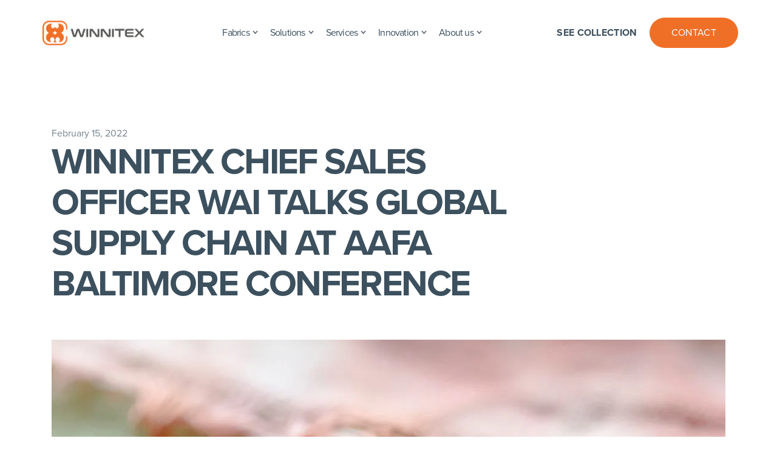

--- FILE ---
content_type: text/html
request_url: https://www.winnitex.com/post/winnitex-chief-sales-officer-wai-talks-global-supply-chain-at-aafa-baltimore-conference
body_size: 9314
content:
<!DOCTYPE html><!-- Last Published: Thu Jan 15 2026 15:32:08 GMT+0000 (Coordinated Universal Time) --><html data-wf-domain="www.winnitex.com" data-wf-page="633c3df09108a96486072021" data-wf-site="6332af2a96d2a182c20e939a" lang="en-HK" data-wf-collection="633c3df09108a97bfb071f79" data-wf-item-slug="winnitex-chief-sales-officer-wai-talks-global-supply-chain-at-aafa-baltimore-conference"><head><meta charset="utf-8"/><title>Winnitex Chief Sales Officer Wai talks global supply chain at AAFA Baltimore conference</title><meta content="Winnitex Chief Sales Officer Yvonne Wai talked trade policy and textile supply chains at the American Apparel and Footwear Association’s (AAFA) Global Supply Chain and Trade Conference." name="description"/><meta content="Winnitex Chief Sales Officer Wai talks global supply chain at AAFA Baltimore conference" property="og:title"/><meta content="Winnitex Chief Sales Officer Yvonne Wai talked trade policy and textile supply chains at the American Apparel and Footwear Association’s (AAFA) Global Supply Chain and Trade Conference." property="og:description"/><meta content="https://cdn.prod.website-files.com/6332af2b96d2a135190e93bf/633368efc25417372f6e8e65_2.webp" property="og:image"/><meta content="Winnitex Chief Sales Officer Wai talks global supply chain at AAFA Baltimore conference" property="twitter:title"/><meta content="Winnitex Chief Sales Officer Yvonne Wai talked trade policy and textile supply chains at the American Apparel and Footwear Association’s (AAFA) Global Supply Chain and Trade Conference." property="twitter:description"/><meta content="https://cdn.prod.website-files.com/6332af2b96d2a135190e93bf/633368efc25417372f6e8e65_2.webp" property="twitter:image"/><meta property="og:type" content="website"/><meta content="summary_large_image" name="twitter:card"/><meta content="width=device-width, initial-scale=1" name="viewport"/><link href="https://cdn.prod.website-files.com/6332af2a96d2a182c20e939a/css/winnitex.shared.8b290e1c8.min.css" rel="stylesheet" type="text/css" integrity="sha384-iykOHIwkEx2FeeNzLN1llUpumM/e22kFfqZTY0CG7rN4Sop0gWjfQ5hvHG62W4t5" crossorigin="anonymous"/><link href="https://fonts.googleapis.com" rel="preconnect"/><link href="https://fonts.gstatic.com" rel="preconnect" crossorigin="anonymous"/><script src="https://ajax.googleapis.com/ajax/libs/webfont/1.6.26/webfont.js" type="text/javascript"></script><script type="text/javascript">WebFont.load({  google: {    families: ["Space Grotesk:regular,500,600,700"]  }});</script><script src="https://use.typekit.net/zoj3pbs.js" type="text/javascript"></script><script type="text/javascript">try{Typekit.load();}catch(e){}</script><script type="text/javascript">!function(o,c){var n=c.documentElement,t=" w-mod-";n.className+=t+"js",("ontouchstart"in o||o.DocumentTouch&&c instanceof DocumentTouch)&&(n.className+=t+"touch")}(window,document);</script><link href="https://cdn.prod.website-files.com/6332af2a96d2a182c20e939a/633304558ceed5bdb519e639_Favicon.png" rel="shortcut icon" type="image/x-icon"/><link href="https://cdn.prod.website-files.com/6332af2a96d2a182c20e939a/6332f76944802cfa585c1cc4_Webclip.png" rel="apple-touch-icon"/><script src="https://www.google.com/recaptcha/api.js" type="text/javascript"></script><!-- Google Tag Manager -->
<script>(function(w,d,s,l,i){w[l]=w[l]||[];w[l].push({'gtm.start':
new Date().getTime(),event:'gtm.js'});var f=d.getElementsByTagName(s)[0],
j=d.createElement(s),dl=l!='dataLayer'?'&l='+l:'';j.async=true;j.src=
'https://www.googletagmanager.com/gtm.js?id='+i+dl;f.parentNode.insertBefore(j,f);
})(window,document,'script','dataLayer','GTM-PQT2MDHN');</script>
<!-- End Google Tag Manager -->

<!-- 


Designed and developed by INQOVA Technologies - www.inqova.com // contact@inqova.com


--><script type="text/javascript">window.__WEBFLOW_CURRENCY_SETTINGS = {"currencyCode":"USD","symbol":"$","decimal":".","fractionDigits":2,"group":",","template":"{{wf {\"path\":\"symbol\",\"type\":\"PlainText\"} }} {{wf {\"path\":\"amount\",\"type\":\"CommercePrice\"} }} {{wf {\"path\":\"currencyCode\",\"type\":\"PlainText\"} }}","hideDecimalForWholeNumbers":false};</script></head><body><div class="page-wrapper"><div data-animation="default" data-collapse="medium" data-duration="400" data-easing="ease" data-easing2="ease" role="banner" class="navbar w-nav"><div class="navbar-container"><a href="/" class="brand w-nav-brand"><img src="https://cdn.prod.website-files.com/6332af2a96d2a182c20e939a/6332fa9a4694381b470125b2_Winnitex-Group-log.png" loading="lazy" alt=""/></a><nav role="navigation" class="nav-menu w-nav-menu"><div class="nav-links-wrap"><div data-hover="false" data-delay="0" class="nav-drop-down w-dropdown"><div class="dropdown-toggle w-dropdown-toggle"><div class="nav-drop-down-text">Fabrics</div><img src="https://cdn.prod.website-files.com/6332af2a96d2a182c20e939a/6332af2b96d2a156620e93e9_Vector%203.svg" loading="lazy" alt="" class="drop-down-icon"/></div><nav class="dropdown-list w-dropdown-list"><div class="dropdown-list-full-wrapper"><div class="navigation-drop-container features"><div class="visual-features-items-container nav"><a id="w-node-_97cc4c3a-db82-7ed4-62d9-af1a9a051683-61de181f" href="/fabrics/natural-fibers" class="visual-features-item navbar w-inline-block"><h4 class="visual-features-item-heading">Natural Fibers</h4><div class="visual-features-item-text">Ranging from organic to recycled, tailored for customized designs</div><div class="visual-features-item-image"><img src="https://cdn.prod.website-files.com/6332af2a96d2a182c20e939a/65d379a4ddef745d7f0810df_NavBar_NaturalFibers.jpg" loading="lazy" sizes="100vw" srcset="https://cdn.prod.website-files.com/6332af2a96d2a182c20e939a/65d379a4ddef745d7f0810df_NavBar_NaturalFibers-p-500.jpg 500w, https://cdn.prod.website-files.com/6332af2a96d2a182c20e939a/65d379a4ddef745d7f0810df_NavBar_NaturalFibers-p-800.jpg 800w, https://cdn.prod.website-files.com/6332af2a96d2a182c20e939a/65d379a4ddef745d7f0810df_NavBar_NaturalFibers-p-1080.jpg 1080w, https://cdn.prod.website-files.com/6332af2a96d2a182c20e939a/65d379a4ddef745d7f0810df_NavBar_NaturalFibers.jpg 1110w" alt="" class="image"/></div></a><a id="w-node-_97cc4c3a-db82-7ed4-62d9-af1a9a05168a-61de181f" href="/fabrics/engineered-fibers" class="visual-features-item navbar w-inline-block"><h4 class="visual-features-item-heading">Engineered Fibers</h4><div class="visual-features-item-text">Regenerated and Synthetic options available</div><div class="visual-features-item-image"><img src="https://cdn.prod.website-files.com/6332af2a96d2a182c20e939a/65d379b429c6f8f128a36aee_NavBar_EngineeredFibers.jpg" loading="lazy" sizes="100vw" srcset="https://cdn.prod.website-files.com/6332af2a96d2a182c20e939a/65d379b429c6f8f128a36aee_NavBar_EngineeredFibers-p-500.jpg 500w, https://cdn.prod.website-files.com/6332af2a96d2a182c20e939a/65d379b429c6f8f128a36aee_NavBar_EngineeredFibers-p-800.jpg 800w, https://cdn.prod.website-files.com/6332af2a96d2a182c20e939a/65d379b429c6f8f128a36aee_NavBar_EngineeredFibers-p-1080.jpg 1080w, https://cdn.prod.website-files.com/6332af2a96d2a182c20e939a/65d379b429c6f8f128a36aee_NavBar_EngineeredFibers.jpg 1110w" alt="" class="image"/></div></a><a id="w-node-_97cc4c3a-db82-7ed4-62d9-af1a9a051691-61de181f" href="/fabrics/blended-fibers" class="visual-features-item navbar w-inline-block"><h4 class="visual-features-item-heading">Blended Fibers</h4><div class="visual-features-item-text">Examples of popular fiber blends, explore how they are commonly used</div><div class="visual-features-item-image"><img src="https://cdn.prod.website-files.com/6332af2a96d2a182c20e939a/65d379c0bea0a6802eedf1cf_NavBar_Blended_opt2.jpg" loading="lazy" sizes="100vw" srcset="https://cdn.prod.website-files.com/6332af2a96d2a182c20e939a/65d379c0bea0a6802eedf1cf_NavBar_Blended_opt2-p-500.jpg 500w, https://cdn.prod.website-files.com/6332af2a96d2a182c20e939a/65d379c0bea0a6802eedf1cf_NavBar_Blended_opt2-p-800.jpg 800w, https://cdn.prod.website-files.com/6332af2a96d2a182c20e939a/65d379c0bea0a6802eedf1cf_NavBar_Blended_opt2-p-1080.jpg 1080w, https://cdn.prod.website-files.com/6332af2a96d2a182c20e939a/65d379c0bea0a6802eedf1cf_NavBar_Blended_opt2.jpg 1110w" alt="" class="image"/></div></a></div><div class="nav-bottom-div"><div class="nav-left"><img src="https://cdn.prod.website-files.com/6332af2a96d2a182c20e939a/6333587826129607757adc0f_3.png" loading="lazy" alt="" class="image-2"/><div class="nav-right"><h5 class="nav-bottom-heading">Speak to our Fabric Experts</h5><div class="nav-bottom-text">Let&#x27;s work together to realize your vision for your upcoming collection.<br/>Connect with our team of R&amp;D, fabric development, and traceability experts. </div></div></div><div><a href="/about/contact-us" class="overview-button w-button">GET IN TOUCH</a></div></div></div></div></nav></div><div data-hover="false" data-delay="0" class="nav-drop-down w-dropdown"><div class="dropdown-toggle w-dropdown-toggle"><div class="nav-drop-down-text">Solutions</div><img src="https://cdn.prod.website-files.com/6332af2a96d2a182c20e939a/6332af2b96d2a156620e93e9_Vector%203.svg" loading="lazy" alt="" class="drop-down-icon"/></div><nav class="dropdown-list w-dropdown-list"><div class="dropdown-list-full-wrapper"><div class="navigation-drop-container features"><div class="visual-features-items-container nav _4gridnavbar"><a id="w-node-b20b3a7b-f7fa-f8a4-2662-6aaf7a42cc48-61de181f" href="/fabric-solution/apparel" class="visual-features-item navbar w-inline-block"><h4 class="visual-features-item-heading">For Apparel Brands</h4><div class="visual-features-item-text">Stay Ahead of the Trend with Winnitex’s High Quality Fabrics</div><div class="visual-features-item-image"><img src="https://cdn.prod.website-files.com/6332af2a96d2a182c20e939a/6359458c6d286570fd828ee4_1.jpg" loading="lazy" sizes="100vw" srcset="https://cdn.prod.website-files.com/6332af2a96d2a182c20e939a/6359458c6d286570fd828ee4_1-p-500.jpg 500w, https://cdn.prod.website-files.com/6332af2a96d2a182c20e939a/6359458c6d286570fd828ee4_1-p-800.jpg 800w, https://cdn.prod.website-files.com/6332af2a96d2a182c20e939a/6359458c6d286570fd828ee4_1-p-1080.jpg 1080w, https://cdn.prod.website-files.com/6332af2a96d2a182c20e939a/6359458c6d286570fd828ee4_1.jpg 1110w" alt="Apparel and fashion inspiration" class="image"/></div></a><a id="w-node-b20b3a7b-f7fa-f8a4-2662-6aaf7a42cc4f-61de181f" href="/fabric-solution/workwear" class="visual-features-item navbar w-inline-block"><h4 class="visual-features-item-heading">For Workwear Brands</h4><div class="visual-features-item-text">Technical, Durable and Functional Fabrics with Winnitex</div><div class="visual-features-item-image"><img src="https://cdn.prod.website-files.com/6332af2a96d2a182c20e939a/6359458ce0ecfa3379974739_2.jpg" loading="lazy" sizes="100vw" srcset="https://cdn.prod.website-files.com/6332af2a96d2a182c20e939a/6359458ce0ecfa3379974739_2-p-500.jpg 500w, https://cdn.prod.website-files.com/6332af2a96d2a182c20e939a/6359458ce0ecfa3379974739_2-p-800.jpg 800w, https://cdn.prod.website-files.com/6332af2a96d2a182c20e939a/6359458ce0ecfa3379974739_2-p-1080.jpg 1080w, https://cdn.prod.website-files.com/6332af2a96d2a182c20e939a/6359458ce0ecfa3379974739_2.jpg 1110w" alt="Workwear inspiration" class="image"/></div></a><a id="w-node-b20b3a7b-f7fa-f8a4-2662-6aaf7a42cc56-61de181f" href="/development-resources/for-uniform-rental" class="visual-features-item navbar hide w-inline-block"><h4 class="visual-features-item-heading">For Uniform &amp; Rental Brands</h4><div class="visual-features-item-text">Purpose-Driven Corporate Apparel</div><div class="visual-features-item-image"><img src="https://cdn.prod.website-files.com/6332af2a96d2a182c20e939a/6359458c419abbe8abc644a2_3.jpg" loading="lazy" sizes="100vw" srcset="https://cdn.prod.website-files.com/6332af2a96d2a182c20e939a/6359458c419abbe8abc644a2_3-p-500.jpg 500w, https://cdn.prod.website-files.com/6332af2a96d2a182c20e939a/6359458c419abbe8abc644a2_3-p-800.jpg 800w, https://cdn.prod.website-files.com/6332af2a96d2a182c20e939a/6359458c419abbe8abc644a2_3-p-1080.jpg 1080w, https://cdn.prod.website-files.com/6332af2a96d2a182c20e939a/6359458c419abbe8abc644a2_3.jpg 1110w" alt="Workwear and uniform inspiration " class="image"/></div></a></div><div class="nav-bottom-div"><div class="nav-left"><img src="https://cdn.prod.website-files.com/6332af2a96d2a182c20e939a/6333587826129607757adc0f_3.png" loading="lazy" alt="" class="image-2"/><div class="nav-right"><h5 class="nav-bottom-heading">Speak to our Fabric Experts</h5><div class="nav-bottom-text">Let&#x27;s work together to realize your vision for your upcoming collection.<br/>Connect with our team of R&amp;D, fabric development, and traceability experts. </div></div></div><div><a href="/about/contact-us" class="overview-button w-button">GET IN TOUCH</a></div></div></div></div></nav></div><div data-hover="false" data-delay="0" class="nav-drop-down w-dropdown"><div class="dropdown-toggle w-dropdown-toggle"><div class="nav-drop-down-text">Services</div><img src="https://cdn.prod.website-files.com/6332af2a96d2a182c20e939a/6332af2b96d2a156620e93e9_Vector%203.svg" loading="lazy" alt="" class="drop-down-icon"/></div><nav class="dropdown-list w-dropdown-list"><div class="dropdown-list-full-wrapper"><div class="navigation-drop-container features"><div class="visual-features-items-container nav"><a id="w-node-_3e1ffb95-2c98-eff1-0dcc-2425ed7734e5-61de181f" href="/services/creative-studio" class="visual-features-item navbar w-inline-block"><h4 class="visual-features-item-heading">Creative Studio</h4><div class="visual-features-item-text">Unlocking Limitless Creativity Through Deep Collaboration</div><div class="visual-features-item-image"><img src="https://cdn.prod.website-files.com/6332af2a96d2a182c20e939a/6359399192012dd892ba8ea4_Creative%20studio.jpg" loading="lazy" sizes="100vw" srcset="https://cdn.prod.website-files.com/6332af2a96d2a182c20e939a/6359399192012dd892ba8ea4_Creative%20studio-p-500.jpg 500w, https://cdn.prod.website-files.com/6332af2a96d2a182c20e939a/6359399192012dd892ba8ea4_Creative%20studio-p-800.jpg 800w, https://cdn.prod.website-files.com/6332af2a96d2a182c20e939a/6359399192012dd892ba8ea4_Creative%20studio-p-1080.jpg 1080w, https://cdn.prod.website-files.com/6332af2a96d2a182c20e939a/6359399192012dd892ba8ea4_Creative%20studio.jpg 1110w" alt="Creative studios, collaborating on new collections" class="image"/></div></a><a id="w-node-_3e1ffb95-2c98-eff1-0dcc-2425ed7734ec-61de181f" href="/services/research-development" class="visual-features-item navbar w-inline-block"><h4 class="visual-features-item-heading">Research &amp; Development</h4><div class="visual-features-item-text">Leverage our Technical Expertise and Global Network of Material Suppliers</div><div class="visual-features-item-image"><img src="https://cdn.prod.website-files.com/6332af2a96d2a182c20e939a/66eafa59cf0e05fa74265a86_NavBar_RnD.jpg" loading="lazy" sizes="100vw" srcset="https://cdn.prod.website-files.com/6332af2a96d2a182c20e939a/66eafa59cf0e05fa74265a86_NavBar_RnD-p-500.jpg 500w, https://cdn.prod.website-files.com/6332af2a96d2a182c20e939a/66eafa59cf0e05fa74265a86_NavBar_RnD-p-800.jpg 800w, https://cdn.prod.website-files.com/6332af2a96d2a182c20e939a/66eafa59cf0e05fa74265a86_NavBar_RnD-p-1080.jpg 1080w, https://cdn.prod.website-files.com/6332af2a96d2a182c20e939a/66eafa59cf0e05fa74265a86_NavBar_RnD.jpg 1110w" alt="" class="image"/></div></a><a id="w-node-_3e1ffb95-2c98-eff1-0dcc-2425ed7734f3-61de181f" href="/services/production-platform" class="visual-features-item navbar w-inline-block"><h4 class="visual-features-item-heading">Production Platform</h4><div class="visual-features-item-text">60 Years of Fabric Production Know-how</div><div class="visual-features-item-image"><img src="https://cdn.prod.website-files.com/6332af2a96d2a182c20e939a/63593991ec4ad49f7f2d857e_Production%20Platform.jpg" loading="lazy" sizes="100vw" srcset="https://cdn.prod.website-files.com/6332af2a96d2a182c20e939a/63593991ec4ad49f7f2d857e_Production%20Platform-p-500.jpg 500w, https://cdn.prod.website-files.com/6332af2a96d2a182c20e939a/63593991ec4ad49f7f2d857e_Production%20Platform-p-800.jpg 800w, https://cdn.prod.website-files.com/6332af2a96d2a182c20e939a/63593991ec4ad49f7f2d857e_Production%20Platform-p-1080.jpg 1080w, https://cdn.prod.website-files.com/6332af2a96d2a182c20e939a/63593991ec4ad49f7f2d857e_Production%20Platform.jpg 1110w" alt="Winnitex&#x27;s looms at one of the factory locations" class="image"/></div></a></div><div class="nav-bottom-div"><div class="nav-left"><img src="https://cdn.prod.website-files.com/6332af2a96d2a182c20e939a/6333587826129607757adc0f_3.png" loading="lazy" alt="" class="image-2"/><div class="nav-right"><h5 class="nav-bottom-heading">Speak to our Fabric Experts</h5><div class="nav-bottom-text">Let&#x27;s work together to realize your vision for your upcoming collection.<br/>Connect with our team of R&amp;D, fabric development, and traceability experts. </div></div></div><div><a href="/about/contact-us" class="overview-button w-button">GET IN TOUCH</a></div></div></div></div></nav></div><div data-hover="false" data-delay="0" class="nav-drop-down w-dropdown"><div class="dropdown-toggle w-dropdown-toggle"><div class="nav-drop-down-text">Innovation</div><img src="https://cdn.prod.website-files.com/6332af2a96d2a182c20e939a/6332af2b96d2a156620e93e9_Vector%203.svg" loading="lazy" alt="" class="drop-down-icon"/></div><nav class="dropdown-list w-dropdown-list"><div class="dropdown-list-full-wrapper"><div class="navigation-drop-container features"><div class="visual-features-items-container nav"><a id="w-node-_8bc434fc-6f61-52fa-168e-71e59b01ba38-61de181f" href="/innovation/esg-impact" class="visual-features-item navbar w-inline-block"><h4 class="visual-features-item-heading">ESG &amp; Impact</h4><div class="visual-features-item-text">Recognising the responsibility we have for our impact on people &amp; planet</div><div class="visual-features-item-image"><img src="https://cdn.prod.website-files.com/6332af2a96d2a182c20e939a/635952032061792b288ea9fc_Untitled%20design%20(6).jpg" loading="lazy" sizes="100vw" srcset="https://cdn.prod.website-files.com/6332af2a96d2a182c20e939a/635952032061792b288ea9fc_Untitled%20design%20(6)-p-500.jpg 500w, https://cdn.prod.website-files.com/6332af2a96d2a182c20e939a/635952032061792b288ea9fc_Untitled%20design%20(6)-p-800.jpg 800w, https://cdn.prod.website-files.com/6332af2a96d2a182c20e939a/635952032061792b288ea9fc_Untitled%20design%20(6)-p-1080.jpg 1080w, https://cdn.prod.website-files.com/6332af2a96d2a182c20e939a/635952032061792b288ea9fc_Untitled%20design%20(6).jpg 1110w" alt="Fabrics for the next generation " class="image"/></div></a><a id="w-node-_8bc434fc-6f61-52fa-168e-71e59b01ba3f-61de181f" href="/innovation/transparency-traceability" class="visual-features-item navbar w-inline-block"><h4 class="visual-features-item-heading">Transparency &amp; Traceability</h4><div class="visual-features-item-text">Tracking everything from fiber to finished fabric</div><div class="visual-features-item-image"><img src="https://cdn.prod.website-files.com/6332af2a96d2a182c20e939a/66eafa6fe20ab9cc67eeaf9b_NavBar_traceability_transparency.jpg" loading="lazy" sizes="100vw" srcset="https://cdn.prod.website-files.com/6332af2a96d2a182c20e939a/66eafa6fe20ab9cc67eeaf9b_NavBar_traceability_transparency-p-500.jpg 500w, https://cdn.prod.website-files.com/6332af2a96d2a182c20e939a/66eafa6fe20ab9cc67eeaf9b_NavBar_traceability_transparency-p-800.jpg 800w, https://cdn.prod.website-files.com/6332af2a96d2a182c20e939a/66eafa6fe20ab9cc67eeaf9b_NavBar_traceability_transparency-p-1080.jpg 1080w, https://cdn.prod.website-files.com/6332af2a96d2a182c20e939a/66eafa6fe20ab9cc67eeaf9b_NavBar_traceability_transparency.jpg 1110w" alt="" class="image"/></div></a><a id="w-node-_8bc434fc-6f61-52fa-168e-71e59b01ba46-61de181f" href="/innovation/3d-visualisation" class="visual-features-item navbar w-inline-block"><h4 class="visual-features-item-heading">3D &amp; Visualization</h4><div class="visual-features-item-text">Design and develop your new products with our collection of digital fabrics</div><div class="visual-features-item-image"><img src="https://cdn.prod.website-files.com/6332af2a96d2a182c20e939a/63594cd1a1450386140ac562_2.jpg" loading="lazy" sizes="100vw" srcset="https://cdn.prod.website-files.com/6332af2a96d2a182c20e939a/63594cd1a1450386140ac562_2-p-500.jpg 500w, https://cdn.prod.website-files.com/6332af2a96d2a182c20e939a/63594cd1a1450386140ac562_2-p-800.jpg 800w, https://cdn.prod.website-files.com/6332af2a96d2a182c20e939a/63594cd1a1450386140ac562_2-p-1080.jpg 1080w, https://cdn.prod.website-files.com/6332af2a96d2a182c20e939a/63594cd1a1450386140ac562_2.jpg 1110w" alt="What 3D fabric simulation technology could look like" class="image"/></div></a></div><div class="nav-bottom-div"><div class="nav-left"><img src="https://cdn.prod.website-files.com/6332af2a96d2a182c20e939a/6333587826129607757adc0f_3.png" loading="lazy" alt="" class="image-2"/><div class="nav-right"><h5 class="nav-bottom-heading">Speak to our Fabric Experts</h5><div class="nav-bottom-text">Let&#x27;s work together to realize your vision for your upcoming collection.<br/>Connect with our team of R&amp;D, fabric development, and traceability experts. </div></div></div><div><a href="/about/contact-us" class="overview-button w-button">GET IN TOUCH</a></div></div></div></div></nav></div><div data-hover="false" data-delay="0" class="nav-drop-down w-dropdown"><div class="dropdown-toggle w-dropdown-toggle"><div class="nav-drop-down-text">About us</div><img src="https://cdn.prod.website-files.com/6332af2a96d2a182c20e939a/6332af2b96d2a156620e93e9_Vector%203.svg" loading="lazy" alt="" class="drop-down-icon"/></div><nav class="dropdown-list w-dropdown-list"><div class="dropdown-list-full-wrapper"><div class="navigation-drop-container features"><div class="visual-features-items-container nav"><a id="w-node-_92e8d440-5b97-6afa-4309-5bc45e0c03a6-61de181f" href="/about/facilities" class="visual-features-item navbar w-inline-block"><h4 class="visual-features-item-heading">Facilities</h4><div class="visual-features-item-text">State of the art, global facilities built to cover all woven fabric needs at scale</div><div class="visual-features-item-image"><img src="https://cdn.prod.website-files.com/6332af2a96d2a182c20e939a/635955331f2a2e5eb0b61cb9_1.jpg" loading="lazy" sizes="100vw" srcset="https://cdn.prod.website-files.com/6332af2a96d2a182c20e939a/635955331f2a2e5eb0b61cb9_1-p-500.jpg 500w, https://cdn.prod.website-files.com/6332af2a96d2a182c20e939a/635955331f2a2e5eb0b61cb9_1-p-800.jpg 800w, https://cdn.prod.website-files.com/6332af2a96d2a182c20e939a/635955331f2a2e5eb0b61cb9_1-p-1080.jpg 1080w, https://cdn.prod.website-files.com/6332af2a96d2a182c20e939a/635955331f2a2e5eb0b61cb9_1.jpg 1110w" alt="Winnitex&#x27;s employees at one of the textile mill locations" class="image"/></div></a><a id="w-node-_92e8d440-5b97-6afa-4309-5bc45e0c03ad-61de181f" href="/about/history-background" class="visual-features-item navbar w-inline-block"><h4 class="visual-features-item-heading">History &amp; Background</h4><div class="visual-features-item-text">As a family-found business, Winnitex began in 1964 in Hong Kong</div><div class="visual-features-item-image"><img src="https://cdn.prod.website-files.com/6332af2a96d2a182c20e939a/6359553361e609901213d965_3.jpg" loading="lazy" sizes="100vw" srcset="https://cdn.prod.website-files.com/6332af2a96d2a182c20e939a/6359553361e609901213d965_3-p-500.jpg 500w, https://cdn.prod.website-files.com/6332af2a96d2a182c20e939a/6359553361e609901213d965_3-p-800.jpg 800w, https://cdn.prod.website-files.com/6332af2a96d2a182c20e939a/6359553361e609901213d965_3-p-1080.jpg 1080w, https://cdn.prod.website-files.com/6332af2a96d2a182c20e939a/6359553361e609901213d965_3.jpg 1110w" alt="Winnitex as seen back in the days in Hong Kong" class="image"/></div></a><a id="w-node-_92e8d440-5b97-6afa-4309-5bc45e0c03b4-61de181f" href="/about/news-updates" class="visual-features-item navbar w-inline-block"><h4 class="visual-features-item-heading">News &amp; Updates</h4><div class="visual-features-item-text">Discover the latest stories, case studies, insights, news and updates</div><div class="visual-features-item-image"><img src="https://cdn.prod.website-files.com/6332af2a96d2a182c20e939a/63620d3c894b4d03873ec197_Untitled%20design%20(21).jpg" loading="lazy" sizes="100vw" srcset="https://cdn.prod.website-files.com/6332af2a96d2a182c20e939a/63620d3c894b4d03873ec197_Untitled%20design%20(21)-p-500.jpg 500w, https://cdn.prod.website-files.com/6332af2a96d2a182c20e939a/63620d3c894b4d03873ec197_Untitled%20design%20(21)-p-800.jpg 800w, https://cdn.prod.website-files.com/6332af2a96d2a182c20e939a/63620d3c894b4d03873ec197_Untitled%20design%20(21)-p-1080.jpg 1080w, https://cdn.prod.website-files.com/6332af2a96d2a182c20e939a/63620d3c894b4d03873ec197_Untitled%20design%20(21).jpg 1110w" alt="Textile manufacturing loom being managed by colleagues" class="image"/></div></a></div><div class="nav-bottom-div"><div class="nav-left"><img src="https://cdn.prod.website-files.com/6332af2a96d2a182c20e939a/6333587826129607757adc0f_3.png" loading="lazy" alt="" class="image-2"/><div class="nav-right"><h5 class="nav-bottom-heading">Speak to our Fabric Experts</h5><div class="nav-bottom-text">Let&#x27;s work together to realize your vision for your upcoming collection.<br/>Connect with our team of R&amp;D, fabric development, and traceability experts. </div></div></div><div><a href="/about/contact-us" class="overview-button w-button">GET IN TOUCH</a></div></div></div></div></nav></div></div><div class="nav-button-wrapper in-menu"><a href="/action/request-meeting" class="nav-link-bold w-nav-link">See Collection</a><a href="/about/contact-us" class="nav-button w-button">Contact us</a></div></nav><div class="nav-button-wrapper"><a href="/action/request-meeting" class="nav-link-bold w-nav-link">See Collection</a><a href="/about/contact-us" class="nav-button w-button">Contact</a></div><div class="nav-menu-buttons"><div class="menu-button w-nav-button"><div class="w-icon-nav-menu"></div></div></div></div></div><div class="blog-hero-section"><div class="blog-hero-wrapper cms"><div class="blog-top-container"><div class="date-text _16px">February 15, 2022</div><h1 class="blog-title-60px">Winnitex Chief Sales Officer Wai talks global supply chain at AAFA Baltimore conference</h1></div><img src="https://cdn.prod.website-files.com/6332af2b96d2a135190e93bf/633368fdb225cae33da026be_1.webp" loading="lazy" alt="" sizes="(max-width: 1279px) 90vw, 1110px" srcset="https://cdn.prod.website-files.com/6332af2b96d2a135190e93bf/633368fdb225cae33da026be_1-p-500.webp 500w, https://cdn.prod.website-files.com/6332af2b96d2a135190e93bf/633368fdb225cae33da026be_1-p-800.webp 800w, https://cdn.prod.website-files.com/6332af2b96d2a135190e93bf/633368fdb225cae33da026be_1-p-1080.webp 1080w, https://cdn.prod.website-files.com/6332af2b96d2a135190e93bf/633368fdb225cae33da026be_1.webp 1110w" class="blog-image"/><div class="rich-text w-richtext"><p>Winnitex Chief Sales Officer Yvonne Wai talked trade policy and textile supply chains at the American Apparel and Footwear Association’s (AAFA) Global Supply Chain and Trade Conference.</p><p>The event, held May 24-25 at Under Armour headquarters in Baltimore, MD, attracted apparel, footwear and fashion retail industry professionals, including executives from supply chain, sourcing, customs, trade, and logistics companies.</p><blockquote>“Winnitex is central to a textile supply chain ecosystem that benefits consumers throughout the world,” said Wai. “It’s valuable to spend time hearing from industry experts and government officials working to improve that ecosystem. We want to know how we can do our part.”</blockquote><p>The meeting’s keynote speaker was Ambassador Katherine Tai, who was sworn in as the 19th United States Trade Representative on March 18, 2021. She is a member of President Joe Biden’s cabinet and his principal trade advisor, negotiator and spokesman on U.S. trade policy.</p><p>Wai has been Chief Sales Officer for Winnitex since 2008. She oversees the sales and marketing at Winnitex.</p><p>Winnitex was family-founded in Hong Kong in 1964. It has more than 3,000 employees, including production facilities in Nicaragua and Vietnam.</p><p>Founded in 2000, the AAFA is the leading U.S. national association representing apparel manufacturers. Its CEO is Steven Lamar; its board includes executives from PVH, Goldbug, Inc., Under Armour, Lululemon, Athletica and BBC International.</p></div><div class="author-block"><div class="author-left-block"><img src="" loading="lazy" alt="" class="author-image w-dyn-bind-empty"/><div class="author-name _14px">Winnitex&#x27;s Editorial Team</div></div><div class="categories-contain"><div class="w-dyn-list"><div role="list" class="collection-list-categories w-dyn-items"><div role="listitem" class="w-dyn-item"><a href="/blog-categories/r-d" class="category-link w-inline-block"><div class="category-text">R&amp;D</div></a></div></div></div></div></div></div><div class="blog-divider"></div></div><div class="related-posts-section"><div class="related-posts-wrapper"><h3 class="_48px-heading">Related Posts</h3><div class="related-posts-contain"><div class="w-dyn-list"><div role="list" class="collection-list grid w-dyn-items"><div role="listitem" class="w-dyn-item"><a href="/post/from-military-roots-to-modern-essentials-how-winnitex-tailors-chino-fabrics-for-todays-diverse-markets" class="blog-wrapper vertical w-inline-block"><div class="blog-top-wrapper"><div class="category-text related">Design</div><h5 class="blog-title _25px">From Military Roots to Modern Essentials:  How Winnitex Tailors Chino Fabrics for Today’s Diverse Markets</h5><p class="blog-summary related">Chinos have a fascinating origin rooted in the military. Originally developed in the 19th century for British and French soldiers, these trousers were prized for their durability, comfort, and simplicity. Made from cotton twill, the fabric was designed to withstand harsh conditions while being lightweight and breathable for hot climates. Over time, chinos transitioned from functional military attire to a versatile staple in civilian wardrobes.</p></div><div class="blog-thumbnail-contain _414px"><img alt="" src="https://cdn.prod.website-files.com/6332af2b96d2a135190e93bf/6720a9a61a7883aecb342c88_186_Article_Chino_WIN_D3_186_Thumbnail_359x256_OPT2.jpg" loading="lazy" sizes="(max-width: 479px) 100vw, (max-width: 767px) 400px, (max-width: 991px) 42vw, (max-width: 1279px) 28vw, 343.3359375px" srcset="https://cdn.prod.website-files.com/6332af2b96d2a135190e93bf/6720a9a61a7883aecb342c88_186_Article_Chino_WIN_D3_186_Thumbnail_359x256_OPT2-p-500.jpg 500w, https://cdn.prod.website-files.com/6332af2b96d2a135190e93bf/6720a9a61a7883aecb342c88_186_Article_Chino_WIN_D3_186_Thumbnail_359x256_OPT2.jpg 748w" class="blog-thumbnail"/></div></a></div><div role="listitem" class="w-dyn-item"><a href="/post/the-art-of-first-impressions-how-airline-uniforms-influence-customer-perceptions" class="blog-wrapper vertical w-inline-block"><div class="blog-top-wrapper"><div class="category-text related">Product news</div><h5 class="blog-title _25px">The Art of First Impressions: How Airline Uniforms Influence Customer Perceptions</h5><p class="blog-summary related">In the airline industry, uniforms play a critical role in shaping customer perceptions. More than mere attire, they are a representation of the airline&#x27;s brand, embodying professionalism, safety, and trust. This article delves into the unique aspects of airline uniforms and explores the careful considerations in fabric selection that contribute to their distinctiveness and functionality.</p></div><div class="blog-thumbnail-contain _414px"><img alt="" src="https://cdn.prod.website-files.com/6332af2b96d2a135190e93bf/66d02bdb7d2ce4355b11f0cc_147_Article_AirlineUniform_WIN_87_Thumbnail_359x256.jpg" loading="lazy" class="blog-thumbnail"/></div></a></div><div role="listitem" class="w-dyn-item"><a href="/post/celebrating-60-years-of-winnitex-a-legacy-of-woven-excellence" class="blog-wrapper vertical w-inline-block"><div class="blog-top-wrapper"><div class="category-text related">Events</div><h5 class="blog-title _25px">Celebrating 60 Years of Winnitex: A Legacy of Woven Excellence</h5><p class="blog-summary related">Winnitex, the leading global manufacturer of high-quality woven textile fabrics, is celebrating its 60th anniversary this year. Founded in 1964 in Hong Kong, Winnitex began as a small commission dyeing factory with just 50 employees. Over the decades, it has grown into a multi-national company with over 2,500 employees and facilities in China, Vietnam, and Central America.</p></div><div class="blog-thumbnail-contain _414px"><img alt="" src="https://cdn.prod.website-files.com/6332af2b96d2a135190e93bf/665ec7d4a4ef4cca89bd0a13_94_Article_60thVideo_WIN_87_Thumbnail_359x256.jpg" loading="lazy" class="blog-thumbnail"/></div></a></div></div></div></div></div></div><div class="main-cta-section"><div class="main-cta-wrapper"><div data-w-id="2e077c63-7ea8-a756-02c2-2e7534eec996" class="main-cta-content-wrap"><div class="cta-left-heading-wrap"><h2 class="cta-heading">Our Latest Updates Straight to Your Inbox</h2></div><div class="cta-right-contain newsletter"><div class="newsletter-signup w-embed w-script"><script src="https://js-na2.hsforms.net/forms/embed/243930329.js" defer></script>
<div class="hs-form-frame" data-region="na2" data-form-id="14ab7f73-39d8-4211-9517-eb53edda1cee" data-portal-id="243930329"></div></div></div></div><img src="https://cdn.prod.website-files.com/6332af2a96d2a182c20e939a/6332af2b96d2a170890e941b_Rectangle%20298.png" loading="lazy" data-w-id="2e98e225-af42-2d87-225e-ff68d2d20b12" width="134" alt="" class="cta-element-2"/><img src="https://cdn.prod.website-files.com/6332af2a96d2a182c20e939a/6332af2b96d2a103750e941a_Rectangle%20299.png" loading="lazy" data-w-id="2e98e225-af42-2d87-225e-ff68d2d20b13" width="157" alt="" class="cta-element-3"/></div></div><div class="footer-bg"><div class="footer"><div data-w-id="88aff472-7e16-a544-37ac-079bb6014b4c" class="footer-container"><div class="footer-left-text-contain"><a href="/" class="footer-logo w-inline-block"><img src="https://cdn.prod.website-files.com/6332af2a96d2a182c20e939a/6332fadede8d71666c8ff3d2_Winnitex-Group-logo-white.png" loading="lazy" alt="" class="footer-logo-image"/></a><div class="footer-left-text footer">Unit 3601-3605 Cable TV Tower<br/>9 Hoi Shing Road<br/>Tsuen Wan Hong Kong<br/></div><div class="contact-sm-icon-contain"><a href="https://www.linkedin.com/company/winnitex/" target="_blank" class="contact-sm-icon-link w-inline-block"><img src="https://cdn.prod.website-files.com/6332af2a96d2a182c20e939a/633c3c2bf9bd8edcfbc0537b_iconset_SocMed_WEAVING.svg" loading="lazy" alt="Linkedin Icon" class="contact-sm-icon"/></a><a href="https://www.instagram.com/winnitex/" target="_blank" class="contact-sm-icon-link w-inline-block"><img src="https://cdn.prod.website-files.com/6332af2a96d2a182c20e939a/633c3c2348fc2140ffc0ec8e_iconset_SocMed_DYEING.svg" loading="lazy" alt="Instagram Icon" class="contact-sm-icon"/></a><a href="https://www.facebook.com/winnitexgroup" target="_blank" class="contact-sm-icon-link w-inline-block"><img src="https://cdn.prod.website-files.com/6332af2a96d2a182c20e939a/633c3c278133f70fee8211fc_iconset_SocMed_SPINNING.svg" loading="lazy" alt="Facebook icon" class="contact-sm-icon"/></a></div></div><div class="footer-right-links-contain"><div class="footer-link-column"><h4 class="footer-column-heading">Fabric Solutions</h4><a href="/fabric-solution/apparel" class="footer-link">For Apparel Brands</a><a href="/fabric-solution/workwear" class="footer-link">For Workwear Brands</a><a href="/development-resources/for-uniform-rental" class="footer-link hide">For Uniform &amp; Rental Brands</a></div><div class="footer-link-column"><h4 class="footer-column-heading">Services &amp; Innovation</h4><a href="/services/creative-studio" class="footer-link">Creative Studio</a><a href="/services/research-development" class="footer-link">Research &amp; Development</a><a href="/services/production-platform" class="footer-link">Production Platform</a><a href="/innovation/esg-impact" class="footer-link">ESG &amp; Impact</a><a href="/innovation/transparency-traceability" class="footer-link">Traceability &amp; Transparency</a><a href="/innovation/3d-visualisation" class="footer-link">3D &amp; Visualization</a></div><div class="footer-link-column last"><h4 class="footer-column-heading">About Winnitex</h4><a href="/about/facilities" class="footer-link">Facilities</a><a href="/about/history-background" class="footer-link">History &amp; Background</a><a href="/about/careers" class="footer-link">Careers</a><a href="/about/news-updates" class="footer-link">News &amp; Updates</a><a href="/about/contact-us" class="footer-link">Contact Us</a><a href="/about/privacy-policy" class="footer-link">Privacy Policy</a></div></div><img src="https://cdn.prod.website-files.com/6332af2a96d2a182c20e939a/6332af2b96d2a158ff0e941e_Vector%2012.svg" loading="lazy" alt="" class="footer-divider"/></div><div class="footer-copyright-text">© All rights reserved by <a href="/" class="copyright-links">Winnitex Group</a>. Powered by <a href="https://www.inqova.com/" target="_blank" class="copyright-links">INQOVA Technologies</a></div></div></div></div><script src="https://d3e54v103j8qbb.cloudfront.net/js/jquery-3.5.1.min.dc5e7f18c8.js?site=6332af2a96d2a182c20e939a" type="text/javascript" integrity="sha256-9/aliU8dGd2tb6OSsuzixeV4y/faTqgFtohetphbbj0=" crossorigin="anonymous"></script><script src="https://cdn.prod.website-files.com/6332af2a96d2a182c20e939a/js/winnitex.schunk.1a807f015b216e46.js" type="text/javascript" integrity="sha384-oY4R8SfnVBTWnix6ULiWbZs/5tyRyxEiWcG+WrT3unnu5pmfsIYJEraZcyFVlvND" crossorigin="anonymous"></script><script src="https://cdn.prod.website-files.com/6332af2a96d2a182c20e939a/js/winnitex.schunk.e00bf232cb279e44.js" type="text/javascript" integrity="sha384-cVTX2pK99aSPL7+erQHqem2QmVvsIn1dK1PXoWW5eCZebkWDisvKRs+SQTvgct65" crossorigin="anonymous"></script><script src="https://cdn.prod.website-files.com/6332af2a96d2a182c20e939a/js/winnitex.473163ba.3a19118cb5580f92.js" type="text/javascript" integrity="sha384-c5r+IvpZuDRxdVsg64bF5wnsmSwYotkG7SJfwTYPHFMPn9rsu13dUNQG206wsLhJ" crossorigin="anonymous"></script><!-- Google Tag Manager (noscript) -->
<noscript><iframe src="https://www.googletagmanager.com/ns.html?id=GTM-PQT2MDHN"
height="0" width="0" style="display:none;visibility:hidden"></iframe></noscript>
<!-- End Google Tag Manager (noscript) -->

<!-- Start of HubSpot Embed Code -->
<script type="text/javascript" id="hs-script-loader" async defer src="//js-na2.hs-scripts.com/243930329.js"></script>
<!-- End of HubSpot Embed Code -->

<script type="text/javascript">
_linkedin_partner_id = "7203146";
window._linkedin_data_partner_ids = window._linkedin_data_partner_ids || [];
window._linkedin_data_partner_ids.push(_linkedin_partner_id);
</script><script type="text/javascript">
(function(l) {
if (!l){window.lintrk = function(a,b){window.lintrk.q.push([a,b])};
window.lintrk.q=[]}
var s = document.getElementsByTagName("script")[0];
var b = document.createElement("script");
b.type = "text/javascript";b.async = true;
b.src = "https://snap.licdn.com/li.lms-analytics/insight.min.js";
s.parentNode.insertBefore(b, s);})(window.lintrk);
</script>
<noscript>
<img height="1" width="1" style="display:none;" alt="" src="https://px.ads.linkedin.com/collect/?pid=7203146&fmt=gif" />
</noscript></body></html>

--- FILE ---
content_type: text/css
request_url: https://cdn.prod.website-files.com/6332af2a96d2a182c20e939a/css/winnitex.shared.8b290e1c8.min.css
body_size: 40972
content:
html{-webkit-text-size-adjust:100%;-ms-text-size-adjust:100%;font-family:sans-serif}body{margin:0}article,aside,details,figcaption,figure,footer,header,hgroup,main,menu,nav,section,summary{display:block}audio,canvas,progress,video{vertical-align:baseline;display:inline-block}audio:not([controls]){height:0;display:none}[hidden],template{display:none}a{background-color:#0000}a:active,a:hover{outline:0}abbr[title]{border-bottom:1px dotted}b,strong{font-weight:700}dfn{font-style:italic}h1{margin:.67em 0;font-size:2em}mark{color:#000;background:#ff0}small{font-size:80%}sub,sup{vertical-align:baseline;font-size:75%;line-height:0;position:relative}sup{top:-.5em}sub{bottom:-.25em}img{border:0}svg:not(:root){overflow:hidden}hr{box-sizing:content-box;height:0}pre{overflow:auto}code,kbd,pre,samp{font-family:monospace;font-size:1em}button,input,optgroup,select,textarea{color:inherit;font:inherit;margin:0}button{overflow:visible}button,select{text-transform:none}button,html input[type=button],input[type=reset]{-webkit-appearance:button;cursor:pointer}button[disabled],html input[disabled]{cursor:default}button::-moz-focus-inner,input::-moz-focus-inner{border:0;padding:0}input{line-height:normal}input[type=checkbox],input[type=radio]{box-sizing:border-box;padding:0}input[type=number]::-webkit-inner-spin-button,input[type=number]::-webkit-outer-spin-button{height:auto}input[type=search]{-webkit-appearance:none}input[type=search]::-webkit-search-cancel-button,input[type=search]::-webkit-search-decoration{-webkit-appearance:none}legend{border:0;padding:0}textarea{overflow:auto}optgroup{font-weight:700}table{border-collapse:collapse;border-spacing:0}td,th{padding:0}@font-face{font-family:webflow-icons;src:url([data-uri])format("truetype");font-weight:400;font-style:normal}[class^=w-icon-],[class*=\ w-icon-]{speak:none;font-variant:normal;text-transform:none;-webkit-font-smoothing:antialiased;-moz-osx-font-smoothing:grayscale;font-style:normal;font-weight:400;line-height:1;font-family:webflow-icons!important}.w-icon-slider-right:before{content:""}.w-icon-slider-left:before{content:""}.w-icon-nav-menu:before{content:""}.w-icon-arrow-down:before,.w-icon-dropdown-toggle:before{content:""}.w-icon-file-upload-remove:before{content:""}.w-icon-file-upload-icon:before{content:""}*{box-sizing:border-box}html{height:100%}body{color:#333;background-color:#fff;min-height:100%;margin:0;font-family:Arial,sans-serif;font-size:14px;line-height:20px}img{vertical-align:middle;max-width:100%;display:inline-block}html.w-mod-touch *{background-attachment:scroll!important}.w-block{display:block}.w-inline-block{max-width:100%;display:inline-block}.w-clearfix:before,.w-clearfix:after{content:" ";grid-area:1/1/2/2;display:table}.w-clearfix:after{clear:both}.w-hidden{display:none}.w-button{color:#fff;line-height:inherit;cursor:pointer;background-color:#3898ec;border:0;border-radius:0;padding:9px 15px;text-decoration:none;display:inline-block}input.w-button{-webkit-appearance:button}html[data-w-dynpage] [data-w-cloak]{color:#0000!important}.w-code-block{margin:unset}pre.w-code-block code{all:inherit}.w-optimization{display:contents}.w-webflow-badge,.w-webflow-badge>img{box-sizing:unset;width:unset;height:unset;max-height:unset;max-width:unset;min-height:unset;min-width:unset;margin:unset;padding:unset;float:unset;clear:unset;border:unset;border-radius:unset;background:unset;background-image:unset;background-position:unset;background-size:unset;background-repeat:unset;background-origin:unset;background-clip:unset;background-attachment:unset;background-color:unset;box-shadow:unset;transform:unset;direction:unset;font-family:unset;font-weight:unset;color:unset;font-size:unset;line-height:unset;font-style:unset;font-variant:unset;text-align:unset;letter-spacing:unset;-webkit-text-decoration:unset;text-decoration:unset;text-indent:unset;text-transform:unset;list-style-type:unset;text-shadow:unset;vertical-align:unset;cursor:unset;white-space:unset;word-break:unset;word-spacing:unset;word-wrap:unset;transition:unset}.w-webflow-badge{white-space:nowrap;cursor:pointer;box-shadow:0 0 0 1px #0000001a,0 1px 3px #0000001a;visibility:visible!important;opacity:1!important;z-index:2147483647!important;color:#aaadb0!important;overflow:unset!important;background-color:#fff!important;border-radius:3px!important;width:auto!important;height:auto!important;margin:0!important;padding:6px!important;font-size:12px!important;line-height:14px!important;text-decoration:none!important;display:inline-block!important;position:fixed!important;inset:auto 12px 12px auto!important;transform:none!important}.w-webflow-badge>img{position:unset;visibility:unset!important;opacity:1!important;vertical-align:middle!important;display:inline-block!important}h1,h2,h3,h4,h5,h6{margin-bottom:10px;font-weight:700}h1{margin-top:20px;font-size:38px;line-height:44px}h2{margin-top:20px;font-size:32px;line-height:36px}h3{margin-top:20px;font-size:24px;line-height:30px}h4{margin-top:10px;font-size:18px;line-height:24px}h5{margin-top:10px;font-size:14px;line-height:20px}h6{margin-top:10px;font-size:12px;line-height:18px}p{margin-top:0;margin-bottom:10px}blockquote{border-left:5px solid #e2e2e2;margin:0 0 10px;padding:10px 20px;font-size:18px;line-height:22px}figure{margin:0 0 10px}figcaption{text-align:center;margin-top:5px}ul,ol{margin-top:0;margin-bottom:10px;padding-left:40px}.w-list-unstyled{padding-left:0;list-style:none}.w-embed:before,.w-embed:after{content:" ";grid-area:1/1/2/2;display:table}.w-embed:after{clear:both}.w-video{width:100%;padding:0;position:relative}.w-video iframe,.w-video object,.w-video embed{border:none;width:100%;height:100%;position:absolute;top:0;left:0}fieldset{border:0;margin:0;padding:0}button,[type=button],[type=reset]{cursor:pointer;-webkit-appearance:button;border:0}.w-form{margin:0 0 15px}.w-form-done{text-align:center;background-color:#ddd;padding:20px;display:none}.w-form-fail{background-color:#ffdede;margin-top:10px;padding:10px;display:none}label{margin-bottom:5px;font-weight:700;display:block}.w-input,.w-select{color:#333;vertical-align:middle;background-color:#fff;border:1px solid #ccc;width:100%;height:38px;margin-bottom:10px;padding:8px 12px;font-size:14px;line-height:1.42857;display:block}.w-input::placeholder,.w-select::placeholder{color:#999}.w-input:focus,.w-select:focus{border-color:#3898ec;outline:0}.w-input[disabled],.w-select[disabled],.w-input[readonly],.w-select[readonly],fieldset[disabled] .w-input,fieldset[disabled] .w-select{cursor:not-allowed}.w-input[disabled]:not(.w-input-disabled),.w-select[disabled]:not(.w-input-disabled),.w-input[readonly],.w-select[readonly],fieldset[disabled]:not(.w-input-disabled) .w-input,fieldset[disabled]:not(.w-input-disabled) .w-select{background-color:#eee}textarea.w-input,textarea.w-select{height:auto}.w-select{background-color:#f3f3f3}.w-select[multiple]{height:auto}.w-form-label{cursor:pointer;margin-bottom:0;font-weight:400;display:inline-block}.w-radio{margin-bottom:5px;padding-left:20px;display:block}.w-radio:before,.w-radio:after{content:" ";grid-area:1/1/2/2;display:table}.w-radio:after{clear:both}.w-radio-input{float:left;margin:3px 0 0 -20px;line-height:normal}.w-file-upload{margin-bottom:10px;display:block}.w-file-upload-input{opacity:0;z-index:-100;width:.1px;height:.1px;position:absolute;overflow:hidden}.w-file-upload-default,.w-file-upload-uploading,.w-file-upload-success{color:#333;display:inline-block}.w-file-upload-error{margin-top:10px;display:block}.w-file-upload-default.w-hidden,.w-file-upload-uploading.w-hidden,.w-file-upload-error.w-hidden,.w-file-upload-success.w-hidden{display:none}.w-file-upload-uploading-btn{cursor:pointer;background-color:#fafafa;border:1px solid #ccc;margin:0;padding:8px 12px;font-size:14px;font-weight:400;display:flex}.w-file-upload-file{background-color:#fafafa;border:1px solid #ccc;flex-grow:1;justify-content:space-between;margin:0;padding:8px 9px 8px 11px;display:flex}.w-file-upload-file-name{font-size:14px;font-weight:400;display:block}.w-file-remove-link{cursor:pointer;width:auto;height:auto;margin-top:3px;margin-left:10px;padding:3px;display:block}.w-icon-file-upload-remove{margin:auto;font-size:10px}.w-file-upload-error-msg{color:#ea384c;padding:2px 0;display:inline-block}.w-file-upload-info{padding:0 12px;line-height:38px;display:inline-block}.w-file-upload-label{cursor:pointer;background-color:#fafafa;border:1px solid #ccc;margin:0;padding:8px 12px;font-size:14px;font-weight:400;display:inline-block}.w-icon-file-upload-icon,.w-icon-file-upload-uploading{width:20px;margin-right:8px;display:inline-block}.w-icon-file-upload-uploading{height:20px}.w-container{max-width:940px;margin-left:auto;margin-right:auto}.w-container:before,.w-container:after{content:" ";grid-area:1/1/2/2;display:table}.w-container:after{clear:both}.w-container .w-row{margin-left:-10px;margin-right:-10px}.w-row:before,.w-row:after{content:" ";grid-area:1/1/2/2;display:table}.w-row:after{clear:both}.w-row .w-row{margin-left:0;margin-right:0}.w-col{float:left;width:100%;min-height:1px;padding-left:10px;padding-right:10px;position:relative}.w-col .w-col{padding-left:0;padding-right:0}.w-col-1{width:8.33333%}.w-col-2{width:16.6667%}.w-col-3{width:25%}.w-col-4{width:33.3333%}.w-col-5{width:41.6667%}.w-col-6{width:50%}.w-col-7{width:58.3333%}.w-col-8{width:66.6667%}.w-col-9{width:75%}.w-col-10{width:83.3333%}.w-col-11{width:91.6667%}.w-col-12{width:100%}.w-hidden-main{display:none!important}@media screen and (max-width:991px){.w-container{max-width:728px}.w-hidden-main{display:inherit!important}.w-hidden-medium{display:none!important}.w-col-medium-1{width:8.33333%}.w-col-medium-2{width:16.6667%}.w-col-medium-3{width:25%}.w-col-medium-4{width:33.3333%}.w-col-medium-5{width:41.6667%}.w-col-medium-6{width:50%}.w-col-medium-7{width:58.3333%}.w-col-medium-8{width:66.6667%}.w-col-medium-9{width:75%}.w-col-medium-10{width:83.3333%}.w-col-medium-11{width:91.6667%}.w-col-medium-12{width:100%}.w-col-stack{width:100%;left:auto;right:auto}}@media screen and (max-width:767px){.w-hidden-main,.w-hidden-medium{display:inherit!important}.w-hidden-small{display:none!important}.w-row,.w-container .w-row{margin-left:0;margin-right:0}.w-col{width:100%;left:auto;right:auto}.w-col-small-1{width:8.33333%}.w-col-small-2{width:16.6667%}.w-col-small-3{width:25%}.w-col-small-4{width:33.3333%}.w-col-small-5{width:41.6667%}.w-col-small-6{width:50%}.w-col-small-7{width:58.3333%}.w-col-small-8{width:66.6667%}.w-col-small-9{width:75%}.w-col-small-10{width:83.3333%}.w-col-small-11{width:91.6667%}.w-col-small-12{width:100%}}@media screen and (max-width:479px){.w-container{max-width:none}.w-hidden-main,.w-hidden-medium,.w-hidden-small{display:inherit!important}.w-hidden-tiny{display:none!important}.w-col{width:100%}.w-col-tiny-1{width:8.33333%}.w-col-tiny-2{width:16.6667%}.w-col-tiny-3{width:25%}.w-col-tiny-4{width:33.3333%}.w-col-tiny-5{width:41.6667%}.w-col-tiny-6{width:50%}.w-col-tiny-7{width:58.3333%}.w-col-tiny-8{width:66.6667%}.w-col-tiny-9{width:75%}.w-col-tiny-10{width:83.3333%}.w-col-tiny-11{width:91.6667%}.w-col-tiny-12{width:100%}}.w-widget{position:relative}.w-widget-map{width:100%;height:400px}.w-widget-map label{width:auto;display:inline}.w-widget-map img{max-width:inherit}.w-widget-map .gm-style-iw{text-align:center}.w-widget-map .gm-style-iw>button{display:none!important}.w-widget-twitter{overflow:hidden}.w-widget-twitter-count-shim{vertical-align:top;text-align:center;background:#fff;border:1px solid #758696;border-radius:3px;width:28px;height:20px;display:inline-block;position:relative}.w-widget-twitter-count-shim *{pointer-events:none;-webkit-user-select:none;user-select:none}.w-widget-twitter-count-shim .w-widget-twitter-count-inner{text-align:center;color:#999;font-family:serif;font-size:15px;line-height:12px;position:relative}.w-widget-twitter-count-shim .w-widget-twitter-count-clear{display:block;position:relative}.w-widget-twitter-count-shim.w--large{width:36px;height:28px}.w-widget-twitter-count-shim.w--large .w-widget-twitter-count-inner{font-size:18px;line-height:18px}.w-widget-twitter-count-shim:not(.w--vertical){margin-left:5px;margin-right:8px}.w-widget-twitter-count-shim:not(.w--vertical).w--large{margin-left:6px}.w-widget-twitter-count-shim:not(.w--vertical):before,.w-widget-twitter-count-shim:not(.w--vertical):after{content:" ";pointer-events:none;border:solid #0000;width:0;height:0;position:absolute;top:50%;left:0}.w-widget-twitter-count-shim:not(.w--vertical):before{border-width:4px;border-color:#75869600 #5d6c7b #75869600 #75869600;margin-top:-4px;margin-left:-9px}.w-widget-twitter-count-shim:not(.w--vertical).w--large:before{border-width:5px;margin-top:-5px;margin-left:-10px}.w-widget-twitter-count-shim:not(.w--vertical):after{border-width:4px;border-color:#fff0 #fff #fff0 #fff0;margin-top:-4px;margin-left:-8px}.w-widget-twitter-count-shim:not(.w--vertical).w--large:after{border-width:5px;margin-top:-5px;margin-left:-9px}.w-widget-twitter-count-shim.w--vertical{width:61px;height:33px;margin-bottom:8px}.w-widget-twitter-count-shim.w--vertical:before,.w-widget-twitter-count-shim.w--vertical:after{content:" ";pointer-events:none;border:solid #0000;width:0;height:0;position:absolute;top:100%;left:50%}.w-widget-twitter-count-shim.w--vertical:before{border-width:5px;border-color:#5d6c7b #75869600 #75869600;margin-left:-5px}.w-widget-twitter-count-shim.w--vertical:after{border-width:4px;border-color:#fff #fff0 #fff0;margin-left:-4px}.w-widget-twitter-count-shim.w--vertical .w-widget-twitter-count-inner{font-size:18px;line-height:22px}.w-widget-twitter-count-shim.w--vertical.w--large{width:76px}.w-background-video{color:#fff;height:500px;position:relative;overflow:hidden}.w-background-video>video{object-fit:cover;z-index:-100;background-position:50%;background-size:cover;width:100%;height:100%;margin:auto;position:absolute;inset:-100%}.w-background-video>video::-webkit-media-controls-start-playback-button{-webkit-appearance:none;display:none!important}.w-background-video--control{background-color:#0000;padding:0;position:absolute;bottom:1em;right:1em}.w-background-video--control>[hidden]{display:none!important}.w-slider{text-align:center;clear:both;-webkit-tap-highlight-color:#0000;tap-highlight-color:#0000;background:#ddd;height:300px;position:relative}.w-slider-mask{z-index:1;white-space:nowrap;height:100%;display:block;position:relative;left:0;right:0;overflow:hidden}.w-slide{vertical-align:top;white-space:normal;text-align:left;width:100%;height:100%;display:inline-block;position:relative}.w-slider-nav{z-index:2;text-align:center;-webkit-tap-highlight-color:#0000;tap-highlight-color:#0000;height:40px;margin:auto;padding-top:10px;position:absolute;inset:auto 0 0}.w-slider-nav.w-round>div{border-radius:100%}.w-slider-nav.w-num>div{font-size:inherit;line-height:inherit;width:auto;height:auto;padding:.2em .5em}.w-slider-nav.w-shadow>div{box-shadow:0 0 3px #3336}.w-slider-nav-invert{color:#fff}.w-slider-nav-invert>div{background-color:#2226}.w-slider-nav-invert>div.w-active{background-color:#222}.w-slider-dot{cursor:pointer;background-color:#fff6;width:1em;height:1em;margin:0 3px .5em;transition:background-color .1s,color .1s;display:inline-block;position:relative}.w-slider-dot.w-active{background-color:#fff}.w-slider-dot:focus{outline:none;box-shadow:0 0 0 2px #fff}.w-slider-dot:focus.w-active{box-shadow:none}.w-slider-arrow-left,.w-slider-arrow-right{cursor:pointer;color:#fff;-webkit-tap-highlight-color:#0000;tap-highlight-color:#0000;-webkit-user-select:none;user-select:none;width:80px;margin:auto;font-size:40px;position:absolute;inset:0;overflow:hidden}.w-slider-arrow-left [class^=w-icon-],.w-slider-arrow-right [class^=w-icon-],.w-slider-arrow-left [class*=\ w-icon-],.w-slider-arrow-right [class*=\ w-icon-]{position:absolute}.w-slider-arrow-left:focus,.w-slider-arrow-right:focus{outline:0}.w-slider-arrow-left{z-index:3;right:auto}.w-slider-arrow-right{z-index:4;left:auto}.w-icon-slider-left,.w-icon-slider-right{width:1em;height:1em;margin:auto;inset:0}.w-slider-aria-label{clip:rect(0 0 0 0);border:0;width:1px;height:1px;margin:-1px;padding:0;position:absolute;overflow:hidden}.w-slider-force-show{display:block!important}.w-dropdown{text-align:left;z-index:900;margin-left:auto;margin-right:auto;display:inline-block;position:relative}.w-dropdown-btn,.w-dropdown-toggle,.w-dropdown-link{vertical-align:top;color:#222;text-align:left;white-space:nowrap;margin-left:auto;margin-right:auto;padding:20px;text-decoration:none;position:relative}.w-dropdown-toggle{-webkit-user-select:none;user-select:none;cursor:pointer;padding-right:40px;display:inline-block}.w-dropdown-toggle:focus{outline:0}.w-icon-dropdown-toggle{width:1em;height:1em;margin:auto 20px auto auto;position:absolute;top:0;bottom:0;right:0}.w-dropdown-list{background:#ddd;min-width:100%;display:none;position:absolute}.w-dropdown-list.w--open{display:block}.w-dropdown-link{color:#222;padding:10px 20px;display:block}.w-dropdown-link.w--current{color:#0082f3}.w-dropdown-link:focus{outline:0}@media screen and (max-width:767px){.w-nav-brand{padding-left:10px}}.w-lightbox-backdrop{cursor:auto;letter-spacing:normal;text-indent:0;text-shadow:none;text-transform:none;visibility:visible;white-space:normal;word-break:normal;word-spacing:normal;word-wrap:normal;color:#fff;text-align:center;z-index:2000;opacity:0;-webkit-user-select:none;-moz-user-select:none;-webkit-tap-highlight-color:transparent;background:#000000e6;outline:0;font-family:Helvetica Neue,Helvetica,Ubuntu,Segoe UI,Verdana,sans-serif;font-size:17px;font-style:normal;font-weight:300;line-height:1.2;list-style:disc;position:fixed;inset:0;-webkit-transform:translate(0)}.w-lightbox-backdrop,.w-lightbox-container{-webkit-overflow-scrolling:touch;height:100%;overflow:auto}.w-lightbox-content{height:100vh;position:relative;overflow:hidden}.w-lightbox-view{opacity:0;width:100vw;height:100vh;position:absolute}.w-lightbox-view:before{content:"";height:100vh}.w-lightbox-group,.w-lightbox-group .w-lightbox-view,.w-lightbox-group .w-lightbox-view:before{height:86vh}.w-lightbox-frame,.w-lightbox-view:before{vertical-align:middle;display:inline-block}.w-lightbox-figure{margin:0;position:relative}.w-lightbox-group .w-lightbox-figure{cursor:pointer}.w-lightbox-img{width:auto;max-width:none;height:auto}.w-lightbox-image{float:none;max-width:100vw;max-height:100vh;display:block}.w-lightbox-group .w-lightbox-image{max-height:86vh}.w-lightbox-caption{text-align:left;text-overflow:ellipsis;white-space:nowrap;background:#0006;padding:.5em 1em;position:absolute;bottom:0;left:0;right:0;overflow:hidden}.w-lightbox-embed{width:100%;height:100%;position:absolute;inset:0}.w-lightbox-control{cursor:pointer;background-position:50%;background-repeat:no-repeat;background-size:24px;width:4em;transition:all .3s;position:absolute;top:0}.w-lightbox-left{background-image:url([data-uri]);display:none;bottom:0;left:0}.w-lightbox-right{background-image:url([data-uri]);display:none;bottom:0;right:0}.w-lightbox-close{background-image:url([data-uri]);background-size:18px;height:2.6em;right:0}.w-lightbox-strip{white-space:nowrap;padding:0 1vh;line-height:0;position:absolute;bottom:0;left:0;right:0;overflow:auto hidden}.w-lightbox-item{box-sizing:content-box;cursor:pointer;width:10vh;padding:2vh 1vh;display:inline-block;-webkit-transform:translate(0,0)}.w-lightbox-active{opacity:.3}.w-lightbox-thumbnail{background:#222;height:10vh;position:relative;overflow:hidden}.w-lightbox-thumbnail-image{position:absolute;top:0;left:0}.w-lightbox-thumbnail .w-lightbox-tall{width:100%;top:50%;transform:translateY(-50%)}.w-lightbox-thumbnail .w-lightbox-wide{height:100%;left:50%;transform:translate(-50%)}.w-lightbox-spinner{box-sizing:border-box;border:5px solid #0006;border-radius:50%;width:40px;height:40px;margin-top:-20px;margin-left:-20px;animation:.8s linear infinite spin;position:absolute;top:50%;left:50%}.w-lightbox-spinner:after{content:"";border:3px solid #0000;border-bottom-color:#fff;border-radius:50%;position:absolute;inset:-4px}.w-lightbox-hide{display:none}.w-lightbox-noscroll{overflow:hidden}@media (min-width:768px){.w-lightbox-content{height:96vh;margin-top:2vh}.w-lightbox-view,.w-lightbox-view:before{height:96vh}.w-lightbox-group,.w-lightbox-group .w-lightbox-view,.w-lightbox-group .w-lightbox-view:before{height:84vh}.w-lightbox-image{max-width:96vw;max-height:96vh}.w-lightbox-group .w-lightbox-image{max-width:82.3vw;max-height:84vh}.w-lightbox-left,.w-lightbox-right{opacity:.5;display:block}.w-lightbox-close{opacity:.8}.w-lightbox-control:hover{opacity:1}}.w-lightbox-inactive,.w-lightbox-inactive:hover{opacity:0}.w-richtext:before,.w-richtext:after{content:" ";grid-area:1/1/2/2;display:table}.w-richtext:after{clear:both}.w-richtext[contenteditable=true]:before,.w-richtext[contenteditable=true]:after{white-space:initial}.w-richtext ol,.w-richtext ul{overflow:hidden}.w-richtext .w-richtext-figure-selected.w-richtext-figure-type-video div:after,.w-richtext .w-richtext-figure-selected[data-rt-type=video] div:after,.w-richtext .w-richtext-figure-selected.w-richtext-figure-type-image div,.w-richtext .w-richtext-figure-selected[data-rt-type=image] div{outline:2px solid #2895f7}.w-richtext figure.w-richtext-figure-type-video>div:after,.w-richtext figure[data-rt-type=video]>div:after{content:"";display:none;position:absolute;inset:0}.w-richtext figure{max-width:60%;position:relative}.w-richtext figure>div:before{cursor:default!important}.w-richtext figure img{width:100%}.w-richtext figure figcaption.w-richtext-figcaption-placeholder{opacity:.6}.w-richtext figure div{color:#0000;font-size:0}.w-richtext figure.w-richtext-figure-type-image,.w-richtext figure[data-rt-type=image]{display:table}.w-richtext figure.w-richtext-figure-type-image>div,.w-richtext figure[data-rt-type=image]>div{display:inline-block}.w-richtext figure.w-richtext-figure-type-image>figcaption,.w-richtext figure[data-rt-type=image]>figcaption{caption-side:bottom;display:table-caption}.w-richtext figure.w-richtext-figure-type-video,.w-richtext figure[data-rt-type=video]{width:60%;height:0}.w-richtext figure.w-richtext-figure-type-video iframe,.w-richtext figure[data-rt-type=video] iframe{width:100%;height:100%;position:absolute;top:0;left:0}.w-richtext figure.w-richtext-figure-type-video>div,.w-richtext figure[data-rt-type=video]>div{width:100%}.w-richtext figure.w-richtext-align-center{clear:both;margin-left:auto;margin-right:auto}.w-richtext figure.w-richtext-align-center.w-richtext-figure-type-image>div,.w-richtext figure.w-richtext-align-center[data-rt-type=image]>div{max-width:100%}.w-richtext figure.w-richtext-align-normal{clear:both}.w-richtext figure.w-richtext-align-fullwidth{text-align:center;clear:both;width:100%;max-width:100%;margin-left:auto;margin-right:auto;display:block}.w-richtext figure.w-richtext-align-fullwidth>div{padding-bottom:inherit;display:inline-block}.w-richtext figure.w-richtext-align-fullwidth>figcaption{display:block}.w-richtext figure.w-richtext-align-floatleft{float:left;clear:none;margin-right:15px}.w-richtext figure.w-richtext-align-floatright{float:right;clear:none;margin-left:15px}.w-nav{z-index:1000;background:#ddd;position:relative}.w-nav:before,.w-nav:after{content:" ";grid-area:1/1/2/2;display:table}.w-nav:after{clear:both}.w-nav-brand{float:left;color:#333;text-decoration:none;position:relative}.w-nav-link{vertical-align:top;color:#222;text-align:left;margin-left:auto;margin-right:auto;padding:20px;text-decoration:none;display:inline-block;position:relative}.w-nav-link.w--current{color:#0082f3}.w-nav-menu{float:right;position:relative}[data-nav-menu-open]{text-align:center;background:#c8c8c8;min-width:200px;position:absolute;top:100%;left:0;right:0;overflow:visible;display:block!important}.w--nav-link-open{display:block;position:relative}.w-nav-overlay{width:100%;display:none;position:absolute;top:100%;left:0;right:0;overflow:hidden}.w-nav-overlay [data-nav-menu-open]{top:0}.w-nav[data-animation=over-left] .w-nav-overlay{width:auto}.w-nav[data-animation=over-left] .w-nav-overlay,.w-nav[data-animation=over-left] [data-nav-menu-open]{z-index:1;top:0;right:auto}.w-nav[data-animation=over-right] .w-nav-overlay{width:auto}.w-nav[data-animation=over-right] .w-nav-overlay,.w-nav[data-animation=over-right] [data-nav-menu-open]{z-index:1;top:0;left:auto}.w-nav-button{float:right;cursor:pointer;-webkit-tap-highlight-color:#0000;tap-highlight-color:#0000;-webkit-user-select:none;user-select:none;padding:18px;font-size:24px;display:none;position:relative}.w-nav-button:focus{outline:0}.w-nav-button.w--open{color:#fff;background-color:#c8c8c8}.w-nav[data-collapse=all] .w-nav-menu{display:none}.w-nav[data-collapse=all] .w-nav-button,.w--nav-dropdown-open,.w--nav-dropdown-toggle-open{display:block}.w--nav-dropdown-list-open{position:static}@media screen and (max-width:991px){.w-nav[data-collapse=medium] .w-nav-menu{display:none}.w-nav[data-collapse=medium] .w-nav-button{display:block}}@media screen and (max-width:767px){.w-nav[data-collapse=small] .w-nav-menu{display:none}.w-nav[data-collapse=small] .w-nav-button{display:block}.w-nav-brand{padding-left:10px}}@media screen and (max-width:479px){.w-nav[data-collapse=tiny] .w-nav-menu{display:none}.w-nav[data-collapse=tiny] .w-nav-button{display:block}}.w-tabs{position:relative}.w-tabs:before,.w-tabs:after{content:" ";grid-area:1/1/2/2;display:table}.w-tabs:after{clear:both}.w-tab-menu{position:relative}.w-tab-link{vertical-align:top;text-align:left;cursor:pointer;color:#222;background-color:#ddd;padding:9px 30px;text-decoration:none;display:inline-block;position:relative}.w-tab-link.w--current{background-color:#c8c8c8}.w-tab-link:focus{outline:0}.w-tab-content{display:block;position:relative;overflow:hidden}.w-tab-pane{display:none;position:relative}.w--tab-active{display:block}@media screen and (max-width:479px){.w-tab-link{display:block}}.w-ix-emptyfix:after{content:""}@keyframes spin{0%{transform:rotate(0)}to{transform:rotate(360deg)}}.w-dyn-empty{background-color:#ddd;padding:10px}.w-dyn-hide,.w-dyn-bind-empty,.w-condition-invisible{display:none!important}.wf-layout-layout{display:grid}@font-face{font-family:Avertastd;src:url(https://cdn.prod.website-files.com/6332af2a96d2a182c20e939a/6332af2b96d2a166100e93e5_AvertaStd-Bold.otf)format("opentype");font-weight:700;font-style:normal;font-display:swap}@font-face{font-family:Avertastd;src:url(https://cdn.prod.website-files.com/6332af2a96d2a182c20e939a/6332af2b96d2a1206f0e93e3_AvertaStd-Light.otf)format("opentype");font-weight:300;font-style:normal;font-display:swap}@font-face{font-family:Avertastd;src:url(https://cdn.prod.website-files.com/6332af2a96d2a182c20e939a/6332af2b96d2a142e50e93e1_AvertaStd-Extrathin.otf)format("opentype"),url(https://cdn.prod.website-files.com/6332af2a96d2a182c20e939a/6332af2b96d2a1661e0e93e6_AvertaStd-Thin.otf)format("opentype");font-weight:100;font-style:normal;font-display:swap}@font-face{font-family:Avertastd;src:url(https://cdn.prod.website-files.com/6332af2a96d2a182c20e939a/6332af2b96d2a157b60e93e0_AvertaStd-Black.otf)format("opentype");font-weight:900;font-style:normal;font-display:swap}@font-face{font-family:Avertastd;src:url(https://cdn.prod.website-files.com/6332af2a96d2a182c20e939a/6332af2b96d2a1c91f0e93e4_AvertaStd-Semibold.otf)format("opentype");font-weight:600;font-style:normal;font-display:swap}@font-face{font-family:Avertastd;src:url(https://cdn.prod.website-files.com/6332af2a96d2a182c20e939a/6332af2b96d2a1bc2f0e93e2_AvertaStd-Regular.otf)format("opentype");font-weight:400;font-style:normal;font-display:swap}:root{--main-color:#3c505e;--highlight-orange:#f06f27;--white:white;--bg-color:#f8f7f6;--sand:#d7d3cc;--black:black;--dark-grey:#373634;--light-grey:#595856;--text-light:#0009}.w-layout-grid{grid-row-gap:16px;grid-column-gap:16px;grid-template-rows:auto auto;grid-template-columns:1fr 1fr;grid-auto-columns:1fr;display:grid}.w-commerce-commercecheckoutformcontainer{background-color:#f5f5f5;width:100%;min-height:100vh;padding:20px}.w-commerce-commercelayoutcontainer{justify-content:center;align-items:flex-start;display:flex}.w-commerce-commercelayoutmain{flex:0 800px;margin-right:20px}.w-commerce-commercecartapplepaybutton{color:#fff;cursor:pointer;-webkit-appearance:none;appearance:none;background-color:#000;border-width:0;border-radius:2px;align-items:center;height:38px;min-height:30px;margin-bottom:8px;padding:0;text-decoration:none;display:flex}.w-commerce-commercecartapplepayicon{width:100%;height:50%;min-height:20px}.w-commerce-commercecartquickcheckoutbutton{color:#fff;cursor:pointer;-webkit-appearance:none;appearance:none;background-color:#000;border-width:0;border-radius:2px;justify-content:center;align-items:center;height:38px;margin-bottom:8px;padding:0 15px;text-decoration:none;display:flex}.w-commerce-commercequickcheckoutgoogleicon,.w-commerce-commercequickcheckoutmicrosofticon{margin-right:8px;display:block}.w-commerce-commercecheckoutcustomerinfowrapper{margin-bottom:20px}.w-commerce-commercecheckoutblockheader{background-color:#fff;border:1px solid #e6e6e6;justify-content:space-between;align-items:baseline;padding:4px 20px;display:flex}.w-commerce-commercecheckoutblockcontent{background-color:#fff;border-bottom:1px solid #e6e6e6;border-left:1px solid #e6e6e6;border-right:1px solid #e6e6e6;padding:20px}.w-commerce-commercecheckoutlabel{margin-bottom:8px}.w-commerce-commercecheckoutemailinput{-webkit-appearance:none;appearance:none;background-color:#fafafa;border:1px solid #ddd;border-radius:3px;width:100%;height:38px;margin-bottom:0;padding:8px 12px;line-height:20px;display:block}.w-commerce-commercecheckoutemailinput::placeholder{color:#999}.w-commerce-commercecheckoutemailinput:focus{border-color:#3898ec;outline-style:none}.w-commerce-commercecheckoutshippingaddresswrapper{margin-bottom:20px}.w-commerce-commercecheckoutshippingfullname{-webkit-appearance:none;appearance:none;background-color:#fafafa;border:1px solid #ddd;border-radius:3px;width:100%;height:38px;margin-bottom:16px;padding:8px 12px;line-height:20px;display:block}.w-commerce-commercecheckoutshippingfullname::placeholder{color:#999}.w-commerce-commercecheckoutshippingfullname:focus{border-color:#3898ec;outline-style:none}.w-commerce-commercecheckoutshippingstreetaddress{-webkit-appearance:none;appearance:none;background-color:#fafafa;border:1px solid #ddd;border-radius:3px;width:100%;height:38px;margin-bottom:16px;padding:8px 12px;line-height:20px;display:block}.w-commerce-commercecheckoutshippingstreetaddress::placeholder{color:#999}.w-commerce-commercecheckoutshippingstreetaddress:focus{border-color:#3898ec;outline-style:none}.w-commerce-commercecheckoutshippingstreetaddressoptional{-webkit-appearance:none;appearance:none;background-color:#fafafa;border:1px solid #ddd;border-radius:3px;width:100%;height:38px;margin-bottom:16px;padding:8px 12px;line-height:20px;display:block}.w-commerce-commercecheckoutshippingstreetaddressoptional::placeholder{color:#999}.w-commerce-commercecheckoutshippingstreetaddressoptional:focus{border-color:#3898ec;outline-style:none}.w-commerce-commercecheckoutrow{margin-left:-8px;margin-right:-8px;display:flex}.w-commerce-commercecheckoutcolumn{flex:1;padding-left:8px;padding-right:8px}.w-commerce-commercecheckoutshippingcity{-webkit-appearance:none;appearance:none;background-color:#fafafa;border:1px solid #ddd;border-radius:3px;width:100%;height:38px;margin-bottom:16px;padding:8px 12px;line-height:20px;display:block}.w-commerce-commercecheckoutshippingcity::placeholder{color:#999}.w-commerce-commercecheckoutshippingcity:focus{border-color:#3898ec;outline-style:none}.w-commerce-commercecheckoutshippingstateprovince{-webkit-appearance:none;appearance:none;background-color:#fafafa;border:1px solid #ddd;border-radius:3px;width:100%;height:38px;margin-bottom:16px;padding:8px 12px;line-height:20px;display:block}.w-commerce-commercecheckoutshippingstateprovince::placeholder{color:#999}.w-commerce-commercecheckoutshippingstateprovince:focus{border-color:#3898ec;outline-style:none}.w-commerce-commercecheckoutshippingzippostalcode{-webkit-appearance:none;appearance:none;background-color:#fafafa;border:1px solid #ddd;border-radius:3px;width:100%;height:38px;margin-bottom:16px;padding:8px 12px;line-height:20px;display:block}.w-commerce-commercecheckoutshippingzippostalcode::placeholder{color:#999}.w-commerce-commercecheckoutshippingzippostalcode:focus{border-color:#3898ec;outline-style:none}.w-commerce-commercecheckoutshippingcountryselector{-webkit-appearance:none;appearance:none;background-color:#fafafa;border:1px solid #ddd;border-radius:3px;width:100%;height:38px;margin-bottom:0;padding:8px 12px;line-height:20px;display:block}.w-commerce-commercecheckoutshippingcountryselector::placeholder{color:#999}.w-commerce-commercecheckoutshippingcountryselector:focus{border-color:#3898ec;outline-style:none}.w-commerce-commercecheckoutshippingmethodswrapper{margin-bottom:20px}.w-commerce-commercecheckoutshippingmethodslist{border-left:1px solid #e6e6e6;border-right:1px solid #e6e6e6}.w-commerce-commercecheckoutshippingmethoditem{background-color:#fff;border-bottom:1px solid #e6e6e6;flex-direction:row;align-items:baseline;margin-bottom:0;padding:16px;font-weight:400;display:flex}.w-commerce-commercecheckoutshippingmethoddescriptionblock{flex-direction:column;flex-grow:1;margin-left:12px;margin-right:12px;display:flex}.w-commerce-commerceboldtextblock{font-weight:700}.w-commerce-commercecheckoutshippingmethodsemptystate{text-align:center;background-color:#fff;border-bottom:1px solid #e6e6e6;border-left:1px solid #e6e6e6;border-right:1px solid #e6e6e6;padding:64px 16px}.w-commerce-commercecheckoutpaymentinfowrapper{margin-bottom:20px}.w-commerce-commercecheckoutcardnumber{-webkit-appearance:none;appearance:none;cursor:text;background-color:#fafafa;border:1px solid #ddd;border-radius:3px;width:100%;height:38px;margin-bottom:16px;padding:8px 12px;line-height:20px;display:block}.w-commerce-commercecheckoutcardnumber::placeholder{color:#999}.w-commerce-commercecheckoutcardnumber:focus,.w-commerce-commercecheckoutcardnumber.-wfp-focus{border-color:#3898ec;outline-style:none}.w-commerce-commercecheckoutcardexpirationdate{-webkit-appearance:none;appearance:none;cursor:text;background-color:#fafafa;border:1px solid #ddd;border-radius:3px;width:100%;height:38px;margin-bottom:16px;padding:8px 12px;line-height:20px;display:block}.w-commerce-commercecheckoutcardexpirationdate::placeholder{color:#999}.w-commerce-commercecheckoutcardexpirationdate:focus,.w-commerce-commercecheckoutcardexpirationdate.-wfp-focus{border-color:#3898ec;outline-style:none}.w-commerce-commercecheckoutcardsecuritycode{-webkit-appearance:none;appearance:none;cursor:text;background-color:#fafafa;border:1px solid #ddd;border-radius:3px;width:100%;height:38px;margin-bottom:16px;padding:8px 12px;line-height:20px;display:block}.w-commerce-commercecheckoutcardsecuritycode::placeholder{color:#999}.w-commerce-commercecheckoutcardsecuritycode:focus,.w-commerce-commercecheckoutcardsecuritycode.-wfp-focus{border-color:#3898ec;outline-style:none}.w-commerce-commercecheckoutbillingaddresstogglewrapper{flex-direction:row;display:flex}.w-commerce-commercecheckoutbillingaddresstogglecheckbox{margin-top:4px}.w-commerce-commercecheckoutbillingaddresstogglelabel{margin-left:8px;font-weight:400}.w-commerce-commercecheckoutbillingaddresswrapper{margin-top:16px;margin-bottom:20px}.w-commerce-commercecheckoutbillingfullname{-webkit-appearance:none;appearance:none;background-color:#fafafa;border:1px solid #ddd;border-radius:3px;width:100%;height:38px;margin-bottom:16px;padding:8px 12px;line-height:20px;display:block}.w-commerce-commercecheckoutbillingfullname::placeholder{color:#999}.w-commerce-commercecheckoutbillingfullname:focus{border-color:#3898ec;outline-style:none}.w-commerce-commercecheckoutbillingstreetaddress{-webkit-appearance:none;appearance:none;background-color:#fafafa;border:1px solid #ddd;border-radius:3px;width:100%;height:38px;margin-bottom:16px;padding:8px 12px;line-height:20px;display:block}.w-commerce-commercecheckoutbillingstreetaddress::placeholder{color:#999}.w-commerce-commercecheckoutbillingstreetaddress:focus{border-color:#3898ec;outline-style:none}.w-commerce-commercecheckoutbillingstreetaddressoptional{-webkit-appearance:none;appearance:none;background-color:#fafafa;border:1px solid #ddd;border-radius:3px;width:100%;height:38px;margin-bottom:16px;padding:8px 12px;line-height:20px;display:block}.w-commerce-commercecheckoutbillingstreetaddressoptional::placeholder{color:#999}.w-commerce-commercecheckoutbillingstreetaddressoptional:focus{border-color:#3898ec;outline-style:none}.w-commerce-commercecheckoutbillingcity{-webkit-appearance:none;appearance:none;background-color:#fafafa;border:1px solid #ddd;border-radius:3px;width:100%;height:38px;margin-bottom:16px;padding:8px 12px;line-height:20px;display:block}.w-commerce-commercecheckoutbillingcity::placeholder{color:#999}.w-commerce-commercecheckoutbillingcity:focus{border-color:#3898ec;outline-style:none}.w-commerce-commercecheckoutbillingstateprovince{-webkit-appearance:none;appearance:none;background-color:#fafafa;border:1px solid #ddd;border-radius:3px;width:100%;height:38px;margin-bottom:16px;padding:8px 12px;line-height:20px;display:block}.w-commerce-commercecheckoutbillingstateprovince::placeholder{color:#999}.w-commerce-commercecheckoutbillingstateprovince:focus{border-color:#3898ec;outline-style:none}.w-commerce-commercecheckoutbillingzippostalcode{-webkit-appearance:none;appearance:none;background-color:#fafafa;border:1px solid #ddd;border-radius:3px;width:100%;height:38px;margin-bottom:16px;padding:8px 12px;line-height:20px;display:block}.w-commerce-commercecheckoutbillingzippostalcode::placeholder{color:#999}.w-commerce-commercecheckoutbillingzippostalcode:focus{border-color:#3898ec;outline-style:none}.w-commerce-commercecheckoutbillingcountryselector{-webkit-appearance:none;appearance:none;background-color:#fafafa;border:1px solid #ddd;border-radius:3px;width:100%;height:38px;margin-bottom:0;padding:8px 12px;line-height:20px;display:block}.w-commerce-commercecheckoutbillingcountryselector::placeholder{color:#999}.w-commerce-commercecheckoutbillingcountryselector:focus{border-color:#3898ec;outline-style:none}.w-commerce-commercecheckoutorderitemswrapper{margin-bottom:20px}.w-commerce-commercecheckoutsummaryblockheader{background-color:#fff;border:1px solid #e6e6e6;justify-content:space-between;align-items:baseline;padding:4px 20px;display:flex}.w-commerce-commercecheckoutorderitemslist{margin-bottom:-20px}.w-commerce-commercecheckoutorderitem{margin-bottom:20px;display:flex}.w-commerce-commercecartitemimage{width:60px;height:0%}.w-commerce-commercecheckoutorderitemdescriptionwrapper{flex-grow:1;margin-left:16px;margin-right:16px}.w-commerce-commercecheckoutorderitemquantitywrapper{white-space:pre-wrap;display:flex}.w-commerce-commercecheckoutorderitemoptionlist{margin-bottom:0;padding-left:0;text-decoration:none;list-style-type:none}.w-commerce-commercelayoutsidebar{flex:0 0 320px;position:sticky;top:20px}.w-commerce-commercecheckoutordersummarywrapper{margin-bottom:20px}.w-commerce-commercecheckoutsummarylineitem,.w-commerce-commercecheckoutordersummaryextraitemslistitem{flex-direction:row;justify-content:space-between;margin-bottom:8px;display:flex}.w-commerce-commercecheckoutsummarytotal{font-weight:700}.w-commerce-commercecheckoutplaceorderbutton{color:#fff;cursor:pointer;-webkit-appearance:none;appearance:none;text-align:center;background-color:#3898ec;border-width:0;border-radius:3px;align-items:center;margin-bottom:20px;padding:9px 15px;text-decoration:none;display:block}.w-commerce-commercecheckouterrorstate{background-color:#ffdede;margin-top:16px;margin-bottom:16px;padding:10px 16px}.w-commerce-commerceaddtocartform{margin:0 0 15px}.w-commerce-commerceaddtocartoptionpillgroup{margin-bottom:10px;display:flex}.w-commerce-commerceaddtocartoptionpill{color:#000;cursor:pointer;background-color:#fff;border:1px solid #000;margin-right:10px;padding:8px 15px}.w-commerce-commerceaddtocartoptionpill.w--ecommerce-pill-selected{color:#fff;background-color:#000}.w-commerce-commerceaddtocartoptionpill.w--ecommerce-pill-disabled{color:#666;cursor:not-allowed;background-color:#e6e6e6;border-color:#e6e6e6;outline-style:none}.w-commerce-commerceaddtocartquantityinput{-webkit-appearance:none;appearance:none;background-color:#fafafa;border:1px solid #ddd;border-radius:3px;width:60px;height:38px;margin-bottom:10px;padding:8px 6px 8px 12px;line-height:20px;display:block}.w-commerce-commerceaddtocartquantityinput::placeholder{color:#999}.w-commerce-commerceaddtocartquantityinput:focus{border-color:#3898ec;outline-style:none}.w-commerce-commerceaddtocartbutton{color:#fff;cursor:pointer;-webkit-appearance:none;appearance:none;background-color:#3898ec;border-width:0;border-radius:0;align-items:center;padding:9px 15px;text-decoration:none;display:flex}.w-commerce-commerceaddtocartbutton.w--ecommerce-add-to-cart-disabled{color:#666;cursor:not-allowed;background-color:#e6e6e6;border-color:#e6e6e6;outline-style:none}.w-commerce-commercebuynowbutton{color:#fff;cursor:pointer;-webkit-appearance:none;appearance:none;background-color:#3898ec;border-width:0;border-radius:0;align-items:center;margin-top:10px;padding:9px 15px;text-decoration:none;display:inline-block}.w-commerce-commercebuynowbutton.w--ecommerce-buy-now-disabled{color:#666;cursor:not-allowed;background-color:#e6e6e6;border-color:#e6e6e6;outline-style:none}.w-commerce-commerceaddtocartoutofstock{background-color:#ddd;margin-top:10px;padding:10px}.w-commerce-commerceaddtocarterror{background-color:#ffdede;margin-top:10px;padding:10px}.w-checkbox{margin-bottom:5px;padding-left:20px;display:block}.w-checkbox:before{content:" ";grid-area:1/1/2/2;display:table}.w-checkbox:after{content:" ";clear:both;grid-area:1/1/2/2;display:table}.w-checkbox-input{float:left;margin:4px 0 0 -20px;line-height:normal}.w-checkbox-input--inputType-custom{border:1px solid #ccc;border-radius:2px;width:12px;height:12px}.w-checkbox-input--inputType-custom.w--redirected-checked{background-color:#3898ec;background-image:url(https://d3e54v103j8qbb.cloudfront.net/static/custom-checkbox-checkmark.589d534424.svg);background-position:50%;background-repeat:no-repeat;background-size:cover;border-color:#3898ec}.w-checkbox-input--inputType-custom.w--redirected-focus{box-shadow:0 0 3px 1px #3898ec}.w-embed-youtubevideo{background-image:url(https://d3e54v103j8qbb.cloudfront.net/static/youtube-placeholder.2b05e7d68d.svg);background-position:50%;background-size:cover;width:100%;padding-bottom:0;padding-left:0;padding-right:0;position:relative}.w-embed-youtubevideo:empty{min-height:75px;padding-bottom:56.25%}.w-commerce-commerceorderconfirmationcontainer{background-color:#f5f5f5;width:100%;min-height:100vh;padding:20px}.w-commerce-commercecheckoutcustomerinfosummarywrapper{margin-bottom:20px}.w-commerce-commercecheckoutsummaryitem,.w-commerce-commercecheckoutsummarylabel{margin-bottom:8px}.w-commerce-commercecheckoutsummaryflexboxdiv{flex-direction:row;justify-content:flex-start;display:flex}.w-commerce-commercecheckoutsummarytextspacingondiv{margin-right:.33em}.w-commerce-commercecheckoutshippingsummarywrapper,.w-commerce-commercecheckoutpaymentsummarywrapper{margin-bottom:20px}.w-commerce-commercepaypalcheckoutformcontainer{background-color:#f5f5f5;width:100%;min-height:100vh;padding:20px}.w-commerce-commercepaypalcheckouterrorstate{background-color:#ffdede;margin-top:16px;margin-bottom:16px;padding:10px 16px}.w-pagination-wrapper{flex-wrap:wrap;justify-content:center;display:flex}.w-pagination-previous{color:#333;background-color:#fafafa;border:1px solid #ccc;border-radius:2px;margin-left:10px;margin-right:10px;padding:9px 20px;font-size:14px;display:block}.w-pagination-previous-icon{margin-right:4px}.w-pagination-next{color:#333;background-color:#fafafa;border:1px solid #ccc;border-radius:2px;margin-left:10px;margin-right:10px;padding:9px 20px;font-size:14px;display:block}.w-pagination-next-icon{margin-left:4px}@media screen and (max-width:767px){.w-commerce-commercelayoutcontainer{flex-direction:column;align-items:stretch}.w-commerce-commercelayoutmain{flex-basis:auto;margin-right:0}.w-commerce-commercelayoutsidebar{flex-basis:auto}}@media screen and (max-width:479px){.w-commerce-commercecheckoutemailinput,.w-commerce-commercecheckoutshippingfullname,.w-commerce-commercecheckoutshippingstreetaddress,.w-commerce-commercecheckoutshippingstreetaddressoptional{font-size:16px}.w-commerce-commercecheckoutrow{flex-direction:column}.w-commerce-commercecheckoutshippingcity,.w-commerce-commercecheckoutshippingstateprovince,.w-commerce-commercecheckoutshippingzippostalcode,.w-commerce-commercecheckoutshippingcountryselector,.w-commerce-commercecheckoutcardnumber,.w-commerce-commercecheckoutcardexpirationdate,.w-commerce-commercecheckoutcardsecuritycode,.w-commerce-commercecheckoutbillingfullname,.w-commerce-commercecheckoutbillingstreetaddress,.w-commerce-commercecheckoutbillingstreetaddressoptional,.w-commerce-commercecheckoutbillingcity,.w-commerce-commercecheckoutbillingstateprovince,.w-commerce-commercecheckoutbillingzippostalcode,.w-commerce-commercecheckoutbillingcountryselector,.w-commerce-commerceaddtocartquantityinput{font-size:16px}}body{color:var(--main-color);font-family:proxima-nova,sans-serif;font-size:16px;line-height:120%}h1{letter-spacing:-.06em;text-transform:uppercase;margin-top:0;margin-bottom:30px;font-size:70px;font-weight:700;line-height:97%}h2{letter-spacing:-.04em;margin-top:0;margin-bottom:30px;font-size:60px;font-weight:500;line-height:106%}h3{letter-spacing:-.04em;margin-top:0;margin-bottom:30px;font-size:40px;font-weight:500;line-height:115%}h4{letter-spacing:-.04em;margin-top:0;margin-bottom:30px;font-size:32px;font-weight:500;line-height:125%}h5{letter-spacing:-.04em;margin-top:0;margin-bottom:30px;font-size:20px;font-weight:700;line-height:150%}h6{margin-top:0;margin-bottom:30px;font-size:18px;font-weight:700;line-height:140%}p{margin-bottom:30px;font-size:20px;line-height:140%}a{text-decoration:underline}ul,ol{margin-top:0;margin-bottom:10px;padding-left:40px}img{max-width:100%;display:inline-block}blockquote{border-left:5px solid #e2e2e2;margin-bottom:10px;padding:10px 20px;font-size:18px;line-height:22px}figure{margin-bottom:10px}.image-container{justify-content:center;align-items:center;width:48%;max-width:550px;display:flex;position:relative}.image-container.product-hero{flex-direction:column;align-items:stretch;width:50%;max-width:600px}.text-link{color:var(--highlight-orange);font-size:18px;font-weight:500;text-decoration:underline}.text-link.case-study{margin-top:7px;transition:color .2s ease-in-out;display:inline-block}.text-link.case-study:hover{color:var(--main-color)}.text-link.grey{color:var(--main-color);text-decoration:none}.text-link.grey:hover{color:var(--highlight-orange);text-decoration:none}.text-link.grey.in-text{color:var(--highlight-orange);font-size:16px}.text-link.grey.in-text:hover{text-decoration:underline}.text-link.faq{font-size:16px}.footer-link{color:var(--white);margin-bottom:10px;font-size:18px;line-height:178%;text-decoration:none;transition:all .2s}.footer-link:hover{color:var(--highlight-orange);text-decoration:none}.footer-link.hide{display:none}.footer{background-color:var(--main-color);padding-bottom:34px}._18px-body-text{color:var(--main-color);font-size:18px;line-height:167%}._18px-body-text.home-hero-text{color:#13213bb3;margin-bottom:40px}._18px-body-text.home-hero-text.homepage-2{max-width:412px;margin-bottom:41px;line-height:156%}._18px-body-text.homepage-3-hero-text{color:#13213bb3;max-width:395px;margin-bottom:40px;font-size:19px}.page-wrapper{overflow:hidden}.page-wrapper.blue{color:var(--main-color);background-color:#fcfeff}.page-wrapper.overflow-on{overflow:visible}.homepage-banner-container{background-color:#f06f2799}.homepage-banner-wrap{align-items:center;width:90%;max-width:500px;margin-left:auto;margin-right:auto;padding-top:22px;padding-bottom:22px;display:flex}.homepage-banner-text{letter-spacing:-.04em;margin-right:24px;font-size:16px;font-weight:500;line-height:150%}.homepage-banner-icon{margin-right:8px}.homepage-banner-text-span{color:#2491ef}.navbar-container{justify-content:space-between;align-items:center;width:90%;max-width:80rem;margin-left:auto;margin-right:auto;padding-top:28px;padding-bottom:28px;display:flex;position:relative}.nav-button-wrapper{align-items:center;display:flex}.nav-button-wrapper.in-menu{display:none}.nav-menu{justify-content:space-between;align-items:center;margin-left:auto;margin-right:auto;display:flex;position:static}.nav-links-wrap{grid-column-gap:24px;align-items:center;display:flex;position:static}.nav-drop-down{padding:12px 10px;font-size:18px;line-height:167%;position:static}.nav-drop-down.hide{pointer-events:none;display:none}.nav-drop-down-text{color:var(--main-color);letter-spacing:-.05em;margin-right:5px;font-size:16px;line-height:150%}.dropdown-toggle{justify-content:center;align-items:center;padding:0;transition:opacity .2s;display:flex}.dropdown-toggle:hover{opacity:1}.nav-link{opacity:.6;color:var(--main-color);letter-spacing:-.05em;padding:12px 10px;font-size:16px;line-height:150%;transition:opacity .2s}.nav-link:hover{opacity:1}.nav-link.w--current{color:var(--main-color)}.nav-link-bold{color:var(--main-color);letter-spacing:.02em;text-transform:uppercase;margin-right:20px;padding:0;font-weight:700;line-height:188%;transition:color .2s}.nav-link-bold:hover{color:var(--highlight-orange)}.nav-link-bold.w--current{color:var(--main-color)}.nav-button{background-color:var(--highlight-orange);color:var(--white);letter-spacing:.02em;text-transform:uppercase;border-radius:25px;padding:10px 36px;font-weight:500;line-height:188%;transition:background-color .2s}.nav-button:hover{background-color:var(--main-color)}.nav-button._2-cta{margin-right:30px}.nav-button.buttons123{margin-bottom:30px}.navbar{background-color:#0000}.home-hero-heading-span{color:var(--highlight-orange);font-weight:700;text-decoration:underline}.home-hero-subscribe-form.homepage-2{margin-bottom:11px}.home-hero-subscribe-form-block{background-color:var(--white);border-radius:35px}.home-hero-subscribe-form-contain{border-radius:35px;align-items:center;max-width:531px;padding:5px 6px 5px 0;display:flex}.home-hero-email-field{color:var(--main-color);border:0 #000;border-radius:35px;margin-bottom:0;padding:25px 0 25px 34px;font-size:18px;line-height:156%}.home-hero-email-field::placeholder{color:#13213b99;line-height:188%}.subscribe-button{background-color:var(--highlight-orange);text-transform:uppercase;border-radius:30px;padding:15px 46px 15px 47px;font-family:proxima-nova,sans-serif;font-size:18px;font-weight:400;line-height:167%;transition:background-color .2s ease-in-out}.subscribe-button:hover{background-color:var(--main-color)}._15px-body-text{color:var(--main-color);font-size:18px;line-height:167%}._15px-body-text.home-hero-text{color:#13213b99;letter-spacing:-.04em;margin-bottom:40px;font-size:16px;line-height:150%}._15px-body-text.home-hero-text.homepage-1{text-align:center;font-weight:500}._15px-body-text.home-hero-text.homepage-2{letter-spacing:0;margin-bottom:0;margin-left:13px;font-weight:500}._15px-body-text.home-hero-3-text{color:#13213b99;letter-spacing:-.04em;margin-bottom:0;font-size:16px;line-height:150%}.home-hero-dot-span{color:var(--main-color)}.brand-logo-grid-cell{background-color:#eff6fa;justify-content:center;align-items:center;width:125px;height:55px;display:flex}.features-section{background-color:var(--main-color);color:var(--white);width:100%;margin-left:auto;margin-right:auto}.features-wrap{width:90%;max-width:1280px;margin-left:auto;margin-right:auto;padding-top:100px;padding-bottom:100px}.features-heading-contain{max-width:544px;margin-bottom:60px;margin-left:auto;margin-right:auto}.features-heading{text-align:center;text-transform:uppercase;font-weight:700}.features-header-text{opacity:.8;text-align:center;font-size:18px;line-height:156%}.features-grid{grid-column-gap:0px;grid-row-gap:0px;grid-template-rows:auto;grid-template-columns:1fr 1fr 1fr;justify-content:space-between;place-items:center;display:flex}.features-grid.homepage{align-items:flex-start}.features-grid-cell-wrap{flex-direction:column;flex:1;align-items:flex-start;display:flex}.features-grid-cell-wrap.homepage-2-slide.hide,.features-grid-cell-wrap.hide{display:none}.features-grid-cell-wrap.linkblock{color:var(--white);text-decoration:none;transition:filter .3s}.features-grid-cell-wrap.linkblock:hover{filter:saturate(200%)}.features-grid-cell-wrap.home{color:var(--white);text-decoration:none}.features-grid-icon{margin-bottom:87px}.features-grid-cell-text{opacity:.7;font-size:18px;line-height:156%}.features-grid-cell-text-wrap.linkblock{color:var(--white);text-decoration:none;transition:filter .3s}.features-grid-cell-text-wrap.linkblock:hover{filter:saturate(200%)}.how-it-works-section{justify-content:center;align-items:center;display:flex}.how-it-works-wrapper{max-width:1280px;margin-left:5%;margin-right:5%;padding-top:130px;padding-bottom:118px}.how-it-works-header-contain{justify-content:space-between;align-items:center;margin-left:auto;margin-right:auto;padding-bottom:60px;display:flex;position:relative}.how-it-works-heading{text-transform:uppercase;width:50%;max-width:none;margin-bottom:0;margin-right:0;font-weight:700}.how-it-works-header-text{opacity:.7;flex:1;width:51%;max-width:390px;font-size:18px;line-height:156%}.how-it-works-divider{position:absolute;inset:auto 0% 0%}.how-it-works-bottom-wrapper{justify-content:space-between;align-items:center;width:100%;padding-top:90px;padding-bottom:0;display:flex}.how-it-works-left-contain{width:43%;max-width:472px}.how-it-works-image-contain{width:44%;max-width:490px;position:relative}.how-it-works-points-contain{align-items:center;margin-bottom:25px;display:flex;position:relative}.how-it-works-icons-wrap{flex-direction:column;align-items:center;margin-right:24px;display:flex;position:relative}.how-it-works-headings-wrap{background-color:var(--bg-color);align-items:flex-start;max-width:395px;padding:22px 24px 20px;display:flex}.point-number{margin-bottom:0;font-weight:700}.how-it-works-down-arrow-image{position:absolute;inset:auto 35% -233% auto}.how-it-works-right-icon-wrap{flex:none;margin-top:5px;margin-right:16px}.how-it-works-right-text-wrap{flex-direction:column;align-items:flex-start;display:flex}.how-it-works-point-heading{letter-spacing:-.04em;margin-bottom:8px;font-size:20px;font-weight:700;line-height:154%}.how-it-works-point-text{opacity:.7;font-size:18px;line-height:156%}.how-it-works-main-image{z-index:1;object-fit:cover;width:100%;height:100%;position:relative}.how-it-works-float-image-1{z-index:2;position:absolute;inset:0%}.how-it-works-float-image-2{z-index:3;position:absolute;inset:0%}.lock-elipse-element{z-index:4;position:absolute;inset:auto auto 41% -5%}.points-to-inform-section{background-color:var(--main-color);overflow:hidden}.points-to-inform-wrapper{width:90%;max-width:1110px;margin-left:auto;margin-right:auto;padding-top:120px;padding-bottom:120px}.pointsa-to-inform-header-wrap{justify-content:space-between;align-items:center;margin-bottom:40px;display:flex}.points-to-inform-heading{color:var(--white);text-transform:uppercase;width:45%;max-width:461px;margin-bottom:0;font-weight:700}.points-to-inform-header-text{opacity:.7;color:var(--white);width:36%;max-width:395px;font-size:18px;line-height:156%}.about-us-section{margin-top:0}.about-us-wrapper{width:90%;max-width:1201px;margin-left:auto;margin-right:auto;padding-top:140px;padding-bottom:140px}.about-us-heading{text-align:center;text-transform:uppercase;font-weight:700}.about-us-content-flex{justify-content:space-between;align-items:center;margin-top:80px;display:flex}.about-us-image-contain{width:48%;max-width:580px;position:relative}.about-us-right-contain{width:46%;max-width:552px}.about-us-text-grid{grid-column-gap:60px;grid-row-gap:0px;border-top:1px solid #1c11161a;border-bottom:1px solid #1c11161a;grid-template-rows:auto;grid-template-columns:1fr 1fr 1fr;margin-bottom:40px;padding-top:19px;padding-bottom:19px}.about-us-text-grid-wrap{flex-direction:column;align-items:flex-start;display:flex}.about-us-top-heading{border-bottom:2px solid #000;margin-bottom:10px;font-weight:600;line-height:100%;text-decoration:none}.about-us-top-text{letter-spacing:-.04em;font-size:18px;line-height:167%}.about-us-paragraph{opacity:.7;margin-bottom:20px;font-size:18px;line-height:156%}.about-us-paragraph.down{margin-bottom:30px}.about-us-image-1{z-index:10;position:relative}.about-us-image-2{z-index:20;position:absolute;inset:0%}.about-us-image-3{position:absolute;inset:0%}.about-us-emoji{position:absolute;inset:25% 18% auto auto}.about-us-text-link{color:var(--main-color);font-size:18px;font-weight:500;line-height:188%;text-decoration:none;transition:color .2s}.about-us-text-link:hover{color:var(--highlight-orange)}.home-blog-wrapper{width:90%;max-width:1110px;margin-left:auto;margin-right:auto;padding-top:46px;padding-bottom:140px}.home-blog-header-contain{max-width:699px;margin-bottom:92px;margin-left:auto;margin-right:auto}.home-blog-heading{text-align:center;margin-bottom:28px}.home-blog-header-text{opacity:.7;text-align:center;font-size:18px;line-height:156%}.main-cta-section{background-image:linear-gradient(to bottom,transparent 50%,var(--sand)50%,var(--sand))}.main-cta-wrapper{background-color:var(--bg-color);justify-content:space-between;align-items:center;max-width:1237px;margin-left:auto;margin-right:auto;padding:88px 0 87px;position:relative}.cta-left-heading-wrap{width:46%;max-width:494px}.cta-right-contain{width:46%;max-width:497px}.cta-right-contain.newsletter{flex-flow:column;align-items:flex-start;display:flex}.cta-text{opacity:.6;margin-bottom:40px;font-size:18px;line-height:156%}.cta-text.newsletter{margin-bottom:10px}.cta-subscribe-form.hide{display:none}.cta-subscribe-form-contain{background-color:var(--white);border-radius:35px;align-items:center;max-width:531px;padding:5px 6px 5px 0;display:flex}.cta-email-field{color:#13213b99;background-color:#0000;border:0 #000;height:100%;margin-bottom:0;padding:19px 0 18px 31px;font-size:18px;line-height:156%}.cta-email-field::placeholder{color:#13213b99;line-height:188%}.cta-subscribe-button{background-color:var(--highlight-orange);letter-spacing:.02em;text-transform:uppercase;border-radius:30px;padding:15px 46px 15px 47px;font-family:proxima-nova,sans-serif;font-size:18px;font-weight:600;line-height:156%;transition:background-color .2s}.cta-subscribe-button:hover{background-color:var(--main-color);text-transform:uppercase}.cta-subscribe-button.lp.hide{justify-content:center;align-items:center;display:flex}.success-message{background-color:var(--highlight-orange);color:var(--white);border-radius:35px}.error-message{text-align:center;border-radius:4px}.cta-element-1{position:absolute;inset:0% 0% auto auto}.cta-element-2{position:absolute;inset:0% auto auto 0%}.cta-element-3{position:absolute;inset:auto auto 0% 20%}.footer-container{justify-content:space-between;align-items:stretch;width:90%;max-width:1240px;margin-bottom:30px;margin-left:auto;margin-right:auto;padding-top:94px;padding-bottom:81px;display:flex;position:relative}.footer-left-text-contain{flex-direction:column;justify-content:space-between;width:18%;max-width:195px;display:flex}.footer-right-links-contain{justify-content:space-between;width:70%;display:flex}.footer-left-text{opacity:.7;color:var(--white);font-size:18px;line-height:156%}.footer-left-text.footer{margin-left:6px}.footer-logo-image{margin-bottom:15px}.footer-link-column{flex-direction:column;align-items:flex-start;display:flex}.footer-column-heading{opacity:.3;color:var(--white);letter-spacing:-.03em;font-size:24px}.footer-divider{position:absolute;inset:auto 0% 0%}.footer-copyright-text{color:#ffffffb3;text-align:center}.brand{max-width:179px;position:static}.homepage-1-hero-section{justify-content:center;align-items:center;display:flex}.homepage-1-hero-wrapper{width:90%;max-width:1280px;margin-left:5%;margin-right:5%;padding-top:74px;display:block}.homepage-1-hero-header{justify-content:flex-start;align-items:center;width:100%;max-width:1280px;margin-bottom:60px;margin-left:auto;margin-right:auto;display:flex}.homepage-1-hero-heading{letter-spacing:-.04em;max-width:600px;margin-right:41px}.homepage-1-hero-text{opacity:.7;width:60ch;font-size:18px;line-height:156%}.hompage-1-hero-form-contain{max-width:531px;margin-left:auto;margin-right:auto}.homepage-1-home-hero-image-contain{width:100%;position:relative}.homepage-1-hero-image{object-fit:cover;width:100%;height:100%}.homepage-1-hero-float-image{width:29%;position:absolute;inset:15% auto auto 4%}.homepage-1-brands-wrapper{width:90%;max-width:1057px;margin-left:auto;margin-right:auto;padding-top:140px;padding-bottom:140px}.homepage-1-brands-heading{text-align:center;margin-bottom:63px}.homepage-1-brands-logo-wrap{grid-column-gap:90px;justify-content:space-between;padding-bottom:50px;display:flex;position:relative}.homepage-1-logo-contain{max-width:168px}.homepage-1-logo-text{opacity:.7;margin-top:23px;font-size:16px;line-height:150%}.homepage-1-brands-divider{position:absolute;inset:auto 0% 0%}.homepage-1-5-hero-content-contain{z-index:10;position:relative}.tabs{justify-content:space-between;align-items:center;width:100%;max-width:1046px;margin-left:auto;margin-right:auto;display:flex}.tabs-menu{grid-row-gap:37px;flex-direction:column;width:60%;display:flex}.homepage-tab-link{opacity:.4;color:var(--white);letter-spacing:-.04em;background-color:#0000;align-items:center;padding:0;font-size:32px;font-weight:500;line-height:125%;display:flex}.homepage-tab-link.w--current{opacity:1;color:var(--white);background-color:#0000}.dot-image-contain{padding-left:10px;padding-right:10px;display:block}.tabs-image{width:100%;max-width:545px;height:100%}.slide-nav{display:none}.left-arrow{opacity:0;flex-direction:column;justify-content:center;align-items:center;width:40%;transition:opacity .2s;display:flex;inset:0% auto 0% 0%;overflow:visible}.left-arrow:hover{opacity:1}.right-arrow{opacity:0;flex-direction:column;justify-content:center;align-items:center;width:40%;transition:opacity .2s;display:flex;inset:0% -6% 0% auto;overflow:visible}.right-arrow:hover{opacity:1}.homepage-2-hero-section{background-image:linear-gradient(to bottom,#eff6fa 75%,var(--white)75%);overflow:hidden}.homepage-2-hero-wrapper{width:90%;max-width:1147px;margin-left:auto;margin-right:auto;padding-top:94px;padding-bottom:90px}.homepage-2-hero-top-wrap{justify-content:space-between;align-items:center;margin-bottom:60px;display:flex}.homepage-2-hero-left-contain{width:46%;max-width:529px}.homepage-2-hero-right-contain{width:46%;max-width:531px}.homepage-2-hero-heading{margin-bottom:0;line-height:99%}.homepage-2-hero-image-contain{border:2px solid #dee3e7;border-radius:20px;width:90%;max-width:971px;margin-left:auto;margin-right:auto;padding:24px 28px 25px 29px;position:relative}.homepage-2-hero-image{z-index:10;border:2px solid #dee3e7;border-radius:12px;position:relative}.homepage-2-hero-image-bg{z-index:9;background-color:var(--white);filter:blur(13px);position:absolute;inset:0%;overflow:hidden}.homepage-2-hero-image-float-1{z-index:8;width:8%;position:absolute;inset:-4% auto auto -7%}.homepage-2-hero-image-float-2{z-index:8;width:12%;position:absolute;inset:0% -15% auto auto}.homepage-2-hero-image-float-3{z-index:8;width:16%;position:absolute;inset:auto auto -7% -9%}.homepage-2-hero-image-float-4{z-index:8;width:27%;position:absolute;inset:auto -7% -13% auto}.homepage-2-brand-logo-wrapper{grid-column-gap:150px;justify-content:space-between;align-items:center;width:90%;max-width:1047px;margin-left:auto;margin-right:auto;padding-top:60px;padding-bottom:140px;display:flex}.homepage-2-features-wrapper{width:90%;max-width:1110px;margin-left:auto;margin-right:auto;padding-top:100px}.homepage-2-features-wrapper.landing-page{padding-top:50px;padding-bottom:50px}.homepage-2-features-header{max-width:603px;margin-bottom:100px;margin-left:auto;margin-right:auto}.homepage-2-features-heading{text-align:center;text-transform:uppercase;font-weight:700}.homepage-2-features-header-text{opacity:.7;text-align:center;font-size:18px;line-height:156%}.homepage-2-features-content-wrap{justify-content:space-between;align-items:center;padding-bottom:110px;display:flex}.homepage-2-features-content-wrap._2{flex-direction:row-reverse}.homepage-2-features-content-wrap._3{padding-bottom:176px}.homepage-2-features-image-wrap{width:45%;max-width:497px;position:relative}.homepage-2-features-image-wrap._2{width:46%;max-width:516px}.homepage-2-features-text-wrap{width:49%;max-width:547px}.homepage-2-features-text-wrap._2{width:42%;max-width:469px}.homepage-2-features-text-wrap._3{width:44%;max-width:493px}.homepage-2-features-main-image{object-fit:cover;width:100%;height:100%}.homepage-2-features-float-image-1{position:absolute;inset:0%}.homepage-2-features-content-heading{margin-bottom:20px}.homepage-2-features-content-text{opacity:.7;max-width:503px;margin-bottom:20px;font-size:18px;line-height:156%}.homepage-2-how-it-works-section{background-color:var(--bg-color)}.homepage-2-how-it-works-wrapper{width:90%;max-width:1110px;margin-left:auto;margin-right:auto;padding-top:140px;padding-bottom:140px}.homepage-2-how-it-works-header{max-width:568px;margin-bottom:60px;margin-left:auto;margin-right:auto}.homepage-2-how-it-works-heading{text-align:center;text-transform:uppercase;margin-bottom:20px;font-weight:700}.homepage-2-how-it-works-header-text{opacity:.7;text-align:center;font-size:18px;line-height:156%}.homepage-2-how-it-works-header-text.innovation{margin-top:50px}.homepage-2-how-it-works-grid{grid-column-gap:80px;align-items:flex-start;display:flex;position:relative}.homepage-2-how-it-works-grid-cell{z-index:999;background-color:var(--white);max-width:318px;padding:40px 24px;position:relative}.homepage-2-how-it-works-grid-cell._2{margin-top:102px}.homepage-2-how-it-works-grid-cell._3,.homepage-2-how-it-works-grid-cell._1{background-color:var(--white)}.homepage-2-how-it-works-cell-sub-heading{color:var(--highlight-orange);margin-bottom:12px;font-size:16px;font-weight:500;line-height:150%}.homepage-2-how-it-works-cell-heading{margin-bottom:10px}.homepage-2-how-it-works-cell-text{opacity:.7;font-size:18px;line-height:156%}.homepage-2-how-it-works-arrow-image-1{z-index:1;position:absolute;inset:21% auto auto 27.5%}.homepage-2-how-it-works-arrow-image-2{z-index:1;position:absolute;inset:18% 29% auto auto}.homepage-2-design-grid-wrapper{width:90%;max-width:1021px;margin-left:auto;margin-right:auto;padding-top:100px;padding-bottom:100px}.homepage-2-design-grid{grid-column-gap:110px;grid-row-gap:110px;grid-template-rows:auto;grid-template-columns:1fr 1fr 1fr}.homepage-2-design-grid-cell{flex-direction:column;align-items:flex-start;display:flex}.homepage-2-design-grid-icon{margin-bottom:9px}.homepage-2-design-grid-heading{margin-bottom:16px;font-size:32px;line-height:125%}.homepage-2-design-grid-text{opacity:.7;font-size:18px;line-height:156%}.homepage-2-about-us-section{background-image:linear-gradient(to bottom,var(--white)50%,var(--bg-color)50%)}.homepage-2-about-us-wrapper{width:90%;max-width:1055px;margin-left:auto;margin-right:auto}.homepage-2-about-us-wrapper._2{justify-content:space-between;align-items:flex-start;padding-top:65px;padding-bottom:65px;display:flex}.homepage-2-about-us-wrapper._2.lp{padding-top:30px}.homepage-2-about-us-header{justify-content:space-between;align-items:center;margin-bottom:46px;display:flex}.homepage-2-about-us-heading{margin-bottom:0}.homepage-2-about-us-main-image{object-fit:cover;width:100%;height:100%;margin-bottom:46px}.homepage-2-about-us-image-text{opacity:.7;font-size:18px;line-height:156%}.homepage-2-about-us-section-2{background-image:linear-gradient(to bottom,var(--bg-color)70%,var(--white)70%)}.hompage-2-about-us-small-image-contain{background-color:var(--white);width:25%;max-width:261px;padding:20px 40px 78px 30px;position:relative;box-shadow:3px 3px 54px #eff6fa}.hompage-2-about-us-small-image-contain.landingpage{padding-top:40px;padding-bottom:40px;padding-right:30px}.homepage-2-about-us-text-contain{width:67%;max-width:705px}.homepage-2-trophy-icon{z-index:1;margin-bottom:19px;position:relative}.homepage-2-about-us-sub-heading{margin-bottom:0;font-size:30px;line-height:107%}.homepage-2-about-us-numbers-grid{grid-template-rows:auto;grid-template-columns:1fr 1fr 1fr 1fr;justify-content:space-between;align-items:flex-start;display:flex}.homepage-2-about-us-numbers-grid.landingpage{padding-top:45px}.homepage-2-about-us-numbers-grid-cell{max-width:149px}.homepage-2-about-us-numbers-grid-cell._62px-right{margin-right:62px}.homepage-2-about-us-numbers-grid-cell._59px-right-margin{margin-right:59px}.homepage-2-about-us-numbers-grid-cell._60px-right-margin{margin-right:60px}.homepage-2-about-us-numbers-heading{text-align:center;margin-bottom:0;font-weight:600}.homepage-2-about-us-numbers-text{opacity:.7;text-align:center;font-size:18px;line-height:200%}.homepage-2-about-us-element{position:absolute;inset:auto -20% -16% auto}.homepage-2-reviews-slider-section{overflow:hidden}.homepage-2-reviews-slider-wrapper{width:90%;max-width:1071px;margin-left:auto;margin-right:auto;padding-top:107px;padding-bottom:140px}.homepage-2-review-header{justify-content:space-between;align-items:center;margin-bottom:70px;display:flex}.homepage-2-review-heading{width:42%;max-width:452px;margin-bottom:0}.homepage-2-review-text{opacity:.7;width:43%;max-width:459px;font-size:18px;line-height:156%}.homepage-2-blog-wrapper{width:90%;max-width:1110px;margin-left:auto;margin-right:auto;padding-bottom:164px}.homepage-2-blog-wrapper.homepage-3{padding-top:140px;padding-bottom:140px}.homepage-2-blog-wrapper.blog-page{padding-bottom:120px}.homepage-2-blog-header{margin-bottom:96px}.homepage-2-blog-heading{letter-spacing:-.02em;margin-bottom:16px;font-size:24px;line-height:133%}.homepage-2-blog-header-text{opacity:.7;text-align:center;font-size:18px;line-height:156%}.homepage-2-blog-content-wrap{justify-content:space-between;align-items:center;display:flex}.footer-bg{background-color:var(--main-color);overflow:hidden}.main-cta-bg{background-image:linear-gradient(to bottom,var(--white)50%,var(--main-color)50%);overflow:hidden}.homepage-3-hero-section{height:90vh;display:flex;overflow:hidden}.homepage-3-hero-wrapper{grid-column-gap:112px;justify-content:space-between;align-items:center;width:90%;max-width:80rem;margin-left:auto;margin-right:auto;padding-bottom:17px;display:flex}.homepage-3-hero-left-contain{width:48%;max-width:531px}.homepage-3-hero-right-contain{width:50%;max-width:613px;position:relative}.homepage-3-hero-heading{letter-spacing:-.04em;font-size:67px;font-weight:400;line-height:110%}.homepage-3-hero-heading.hero{font-size:58px}.homepage-3-hero-image{object-fit:cover;width:100%;height:100%}.homepage-3-hero-image-float{position:absolute;inset:0%}.homepage-3-features-section{overflow:hidden}.homepage-3-features-wrapper{width:90%;max-width:959px;margin-left:auto;margin-right:auto;padding-bottom:140px}.homepage-3-features-header{max-width:544px;margin-bottom:80px;margin-left:auto;margin-right:auto}.homepage-3-features-header-text{opacity:.7;text-align:center;font-size:18px;line-height:156%}.heading{text-align:center}.homepage-3-features-content-wrap{justify-content:space-between;align-items:center;display:flex}.homepage-3-features-content-left{grid-row-gap:20px;flex-direction:column;align-items:flex-start;width:42%;max-width:404px;display:flex}.homepage-3-features-content-right{width:46%;max-width:445px;position:relative}.homepage-3-features-grid-cell{background-color:var(--bg-color);justify-content:flex-start;align-items:flex-start;max-width:403px;padding:36px 40px;display:flex}.homepage-3-features-grid-icon-contain{flex:none;margin-right:24px}.homepage-3-features-grid-icon{filter:grayscale()}.homepage-3-features-grid-heading{letter-spacing:-.02em;margin-bottom:10px;font-size:24px;line-height:133%}.homepage-3-features-grid-text{opacity:.6;font-size:18px;line-height:156%}.homepage-3-features-image{object-fit:cover;width:100%;height:100%}.homepage-3-features-image-float{position:absolute;inset:0%}.homepage-3-how-it-works{background-color:var(--bg-color);overflow:hidden}.homepage-3-how-it-works-wrapper{justify-content:space-between;align-items:center;width:90%;max-width:1110px;margin-left:auto;margin-right:auto;padding-top:89px;padding-bottom:90px;display:flex}.homepage-3-how-it-works-left-contain{width:47%;max-width:524px}.homepage-3-how-it-works-right-contain{width:42%;max-width:465px}.homepage-3-how-it-works-image{object-fit:cover;width:100%;height:100%}.homepage-3-how-it-works-header{margin-bottom:60px}.homepage-3-how-it-works-text{opacity:.7;font-size:18px;line-height:156%}.homepage-3-how-it-works-grid{border-bottom:1px solid #1c211c33;width:100%;padding-bottom:31px}.homepage-3-how-it-works-bottom-wrap{justify-content:flex-start;align-items:center;display:flex}.homepage-3-how-it-works-grid-heading{margin-bottom:35px}.homepage-3-how-it-works-grid-sub-heading{color:#52a7ab;margin-bottom:0;margin-right:100px;font-size:16px;font-weight:500;line-height:188%}.homepage-3-how-it-works-grid-text{opacity:.6;max-width:280px;font-size:18px;line-height:156%}.homepage-3-how-it-works-grid-contain{grid-row-gap:40px;flex-direction:column;justify-content:flex-start;align-items:flex-start;display:flex}.homepage-3-power-section{overflow:hidden}.homepage-3-power-wrapper{width:90%;max-width:1110px;margin-left:auto;margin-right:auto;padding-top:140px;padding-bottom:140px}.homepage-3-power-wrapper.lp{padding-top:100px;padding-bottom:160px}.homepage-3-power-header{justify-content:space-between;align-items:center;margin-bottom:100px;display:flex}.homepage-3-power-heading{width:55%;max-width:607px;margin-bottom:0}.homepage-3-power-header-text{opacity:.7;width:32%;max-width:356px;font-size:18px;line-height:156%}.homepage-3-power-grid{grid-column-gap:30px;grid-row-gap:30px;grid-template-rows:auto;grid-template-columns:1fr 1fr 1fr}.homepage-3-power-grid-cell{border:1px solid #f3f3f3;flex-direction:column;align-items:center;padding:24px 32px;transition:box-shadow .3s ease-in-out;display:flex}.homepage-3-power-grid-cell:hover{background-color:var(--white);box-shadow:17px 17px 95px #efeff0}.homepage-3-power-grid-icon{width:63px;height:63px;margin-bottom:20px}.homepage-3-power-grid-heading{text-align:center;letter-spacing:-.02em;margin-bottom:12px;font-size:24px;line-height:133%}.homepage-3-power-grid-heading.landing-page{text-align:left}.homepage-3-power-grid-text{opacity:.6;text-align:center;max-width:272px;font-size:18px;line-height:156%}.pricing-1-hero-wrapper{width:90%;max-width:1111px;margin-left:auto;margin-right:auto;padding-top:140px;padding-bottom:140px}.pricing-1-hero-header{justify-content:space-between;align-items:center;margin-bottom:77px;display:flex}.pricing-1-hero-heading{width:63%;max-width:697px;margin-bottom:0;line-height:100%}.pricing-1-hero-text{opacity:.7;width:30%;max-width:337px;font-size:18px;line-height:156%}.pricing-1-heading-span{color:#2491ef;text-decoration:none}.homepage-3-about-us-section{background-color:var(--bg-color);overflow:hidden}.homepage-3-about-us-wrapper{width:90%;max-width:1134px;margin-left:auto;margin-right:auto;padding-top:109px;padding-bottom:109px}.homepage-3-about-us-header{justify-content:space-between;align-items:center;margin-bottom:130px;display:flex}.homepage-3-about-us-heading{margin-bottom:0}.homepage-3-about-us-header-text{opacity:.6;width:49%;max-width:559px;font-size:18px;line-height:156%}.homepage-3-about-us-content-wrap{justify-content:space-between;align-items:center;display:flex}.homepage-3-about-us-left-contain{grid-column-gap:60px;grid-row-gap:60px;grid-template-rows:auto auto;grid-template-columns:1fr 1fr;grid-auto-columns:1fr;justify-items:center;width:45%;max-width:509px;display:grid;position:relative}.homepage-3-about-us-right-contain{width:37%;max-width:414px;position:relative}.homepage-3-about-us-image{object-fit:cover;width:100%;height:100%}.homepage-3-about-us-image-absolute{position:absolute;inset:0%}.homepage-3-points-to-inform-section{overflow:hidden}.homepage-3-points-to-inform-wrapper{justify-content:space-between;align-items:center;width:90%;max-width:1110px;margin-left:auto;margin-right:auto;padding-top:140px;padding-bottom:140px;display:flex}.homepage-3-pti-left-contain{width:50%;max-width:554px}.homepage-3-pti-right-contain{width:41%;max-width:455px}.homepage-3-points-to-inform-heading{letter-spacing:-.05em}.homepage-3-points-to-inform-text{opacity:.7;font-size:18px;line-height:156%}.homepage-3-pti-grid{grid-column-gap:30px;grid-row-gap:30px}.homepage-3-pti-grid-cell{border:1px solid #ececec;max-width:262px;padding:30px}.homepage-3-pti-icon{margin-bottom:36px}.homepage-3-pti-grid-heading{margin-bottom:4px;font-size:24px;line-height:150%}.homepage-3-pti-grid-text{opacity:.7;font-size:18px;line-height:150%}.homepage-3-slider-section{background-color:var(--bg-color);margin-bottom:140px;overflow:hidden}.homepage-3-slider-wrapper{width:90%;max-width:1109px;margin-left:auto;margin-right:auto;padding-top:82px}.pricing-1-tabs-contain{margin-bottom:80px}.pricing-1-tabs-menu{background-color:var(--main-color);border-radius:88px;justify-content:space-between;align-items:center;max-width:385px;margin-bottom:80px;margin-left:auto;margin-right:auto;padding:8px;display:flex}.pricing-1-tab-link{background-color:var(--main-color);color:var(--white);letter-spacing:.02em;border-radius:71px;padding:15px 51px 16px 52px;line-height:188%}.pricing-1-tab-link.w--current{color:var(--white);letter-spacing:.02em;background-color:#2491ef;border-radius:71px;line-height:188%}.pricing-1-tabs-grid{grid-column-gap:14px;grid-row-gap:0px;grid-template-rows:auto;grid-template-columns:1fr 1fr 1fr}.pricing-1-tabs-grid-cell{background-color:var(--bg-color);padding:11px 17px 42px}.pricing-1-tabs-grid-cell.black{background-color:var(--main-color);color:var(--white)}.pricing-1-tabs-category-text{text-align:right;margin-bottom:30px;margin-right:25px;font-size:14px;font-weight:500;line-height:186%;text-decoration:underline}.pricing-1-tabs-grid-header{flex-direction:column;align-items:center;margin-bottom:40px;display:flex}.pricing-1-tabs-grid-header-flex{justify-content:center;align-items:flex-end;margin-bottom:33px;display:flex}.pricing-1-price-heading{margin-bottom:0;margin-right:8px;line-height:92%}.pricing-1-price-text{color:#a3a3a3;margin-bottom:5px;font-size:18px;line-height:23px}.pricing-1-tabs-grid-text{opacity:.7;text-align:center;margin-bottom:25px;line-height:150%}.pricing-1-tabs-grid-button{background-color:#2491ef;border-radius:30px;padding:10px 26px 10px 27px;font-size:18px;line-height:167%;transition:color .2s,background-color .2s}.pricing-1-tabs-grid-button:hover{background-color:var(--white);color:var(--main-color)}.pricing-1-tabs-grid-cell-divider{background-color:var(--main-color);opacity:.1;width:100%;height:1px}.pricing-1-tabs-grid-cell-divider.white{background-color:var(--white);opacity:.3}.pricing-1-tabs-grid-points-contain{grid-row-gap:12px;flex-direction:column;align-items:flex-start;margin-top:40px;display:flex}.pricing-1-tabs-grid-points-flex{align-items:center;display:flex}.pricing-1-tabs-grid-point-arrow-image{width:24px;height:24px;margin-right:18px}.pricing-1-tabs-grid-points-text{letter-spacing:.02em;line-height:20px}.pricing-1-grid-header-cell{background-color:var(--main-color);text-align:center;padding:25px 0}.pricing-1-grid-header-text{color:var(--white);font-size:20px;font-weight:500;line-height:150%}.pricing-1-grid{grid-column-gap:0px;grid-row-gap:0px;grid-template-rows:auto auto auto auto auto auto auto;grid-template-columns:1fr 1fr 1fr 1fr;grid-auto-columns:1fr;display:grid}.pricing-1-grid-cell{letter-spacing:.02em;border:1px solid #13213b1a;justify-content:center;align-items:center;padding-top:25px;padding-bottom:26px;font-size:18px;font-weight:500;line-height:167%;display:flex}.pricing-1-grid-cell._1st-row{text-align:left;justify-content:center;padding-left:0}.pricing-1-grid-cell._2nd-row{background-color:var(--bg-color);font-weight:400}.pricing-1-grid-cell._3rd-row{font-weight:400}.pricing-1-faq-wrapper{width:90%;max-width:1122px;margin-left:auto;margin-right:auto;padding-bottom:174px}.pricing-1-faq-header{max-width:807px;margin-bottom:90px;margin-left:auto;margin-right:auto}.pricing-1-faq-heading{text-align:center}.pricing-1-faq-header-text{opacity:.7;text-align:center;max-width:617px;margin-left:auto;margin-right:auto;font-size:18px;line-height:156%}.pricing-1-faq-content-wrap{justify-content:space-between;align-items:flex-start;display:flex}.pricing-1-faq-content-left-contain{width:47%;max-width:525px}.pricing-1-faq-content-right-contain{width:37%;max-width:410px;position:relative}.pricing-1-faq-content-image{object-fit:cover;width:100%;height:100%}.pricing-1-faq-image-float-1{position:absolute;inset:-8% auto auto -8%}.pricing-1-faq-image-float-2{position:absolute;inset:auto -8% -8% auto}.pricing-1-faq-card{cursor:pointer;border-bottom:1px solid #1a1a1a1a;margin-bottom:20px}.pricing-1-faq-question-wrap{justify-content:space-between;align-items:center;padding-bottom:18px;display:flex}.pricing-1-question-text{letter-spacing:-.04em;margin-right:60px;font-size:24px;font-weight:500;line-height:150%}.pricing-1-faq-answer-wrap{background-color:var(--bg-color);padding:31px 28px 31px 27px}.pricing-1-faq-answer-text{opacity:.7;font-size:18px;line-height:156%}.pricing-2-hero-wrapper{width:90%;max-width:1281px;margin-left:auto;margin-right:auto;padding-top:123px;padding-bottom:140px}.pricing-2-hero-header-wrap{max-width:992px;margin-bottom:84px;margin-left:auto;margin-right:auto}.pricing-2-hero-header-top-wrap{position:relative}.pricing-2-hero-header-bottom-wrap{justify-content:space-between;align-items:flex-start;display:flex}.pricing-2-hero-heading-top{margin-bottom:10px;font-weight:400}.pricing-2-hero-heading-bottom{margin-bottom:0;font-weight:400}.pricing-2-hero-header-text{opacity:.7;max-width:392px;margin-top:20px;font-size:18px;line-height:156%}.pricing-2-hero-header-element{position:absolute;inset:0% 7% 0% auto}.pricing-2-hero-content-wrap{max-width:776px;margin-left:auto;margin-right:auto}.pricing-2-price{color:#2491ef;letter-spacing:-.04em;margin-top:0;margin-bottom:0;margin-right:5px;font-size:40px;font-weight:500;line-height:130%}.pricing-2-price.white{color:var(--white)}.toggle-contain{background-color:#2491ef;border-radius:50px;width:56px;height:32px;padding:4px;position:relative}.pricing-box{background-color:var(--bg-color);text-align:center;border-radius:6px;max-width:none;padding:28px 48px 34px;font-size:16px;font-weight:300;line-height:2em}.pricing-box.black{background-color:var(--main-color);color:var(--white)}.toggle-dot{background-color:var(--white);border-radius:50%;width:24px;height:24px;position:absolute}.pricing-box-row{flex-wrap:wrap;justify-content:center;margin-bottom:50px;display:flex}.pricing-box-row.monthly-row{grid-column-gap:30px;flex-wrap:nowrap;justify-content:center;align-items:flex-start;margin-bottom:40px}.pricing-box-row.yearly-row{grid-column-gap:30px;flex-wrap:nowrap;margin-bottom:0}.toggle-text{margin-left:18px;font-size:16px;font-weight:400;line-height:20px}.toggle-text.monthly-toggle{width:auto;margin-right:19px;font-size:16px;font-weight:400;line-height:20px}.button{color:#fff;letter-spacing:1px;background-color:#378ae8;border-radius:3px;padding:15px 25px 11px;font-size:12.5px;font-weight:700;line-height:20px;transition:background-color .2s}.button:hover{background-color:#2566b0}.button.pricing-2-button{letter-spacing:1.5px;background-color:#2491ef;border-radius:30px;width:100%;margin-top:27px;margin-bottom:52px;padding:10px 26px 10px 27px;font-size:18px;font-weight:500;line-height:167%;text-decoration:none;transition:background-color .2s,color .2s}.button.pricing-2-button:hover{background-color:var(--main-color);color:var(--white)}.button.pricing-2-button.white-hover:hover{background-color:var(--white);color:var(--main-color)}.pricing-2-toggle-row{color:var(--main-color);letter-spacing:2px;justify-content:center;align-items:center;margin-bottom:30px;font-size:14px;font-weight:700;display:flex}.pricing-2-hero-divider{background-color:#13213b1a;max-width:1281px;height:1px;margin-bottom:80px}.pricing-2-toggle-heading{text-align:center}.pricing-2-hero-content-header{flex-direction:column;align-items:center;margin-bottom:60px;display:flex}.pricing-2-toggle-text-link{color:var(--main-color);font-size:18px;font-weight:500;line-height:167%;transition:opacity .2s}.pricing-2-toggle-text-link:hover{opacity:.7}.pricing-2-category{margin-bottom:32px;font-size:14px;font-weight:400;line-height:18px}.pricing-2-price-flex{align-items:flex-end;display:flex}.pricing-2-time{opacity:.6;margin-bottom:10px;font-weight:400;line-height:20px}.pricing-2-box-divider{background-color:var(--main-color);height:1px;margin-bottom:35px}.pricing-2-box-divider.white{background-color:var(--white)}.pricing-2-price-points{grid-row-gap:30px;flex-direction:column;align-items:center;display:flex}.pricing-2-price-point-text{letter-spacing:.02em;font-size:18px;font-weight:400;line-height:167%}.pricing-2-faq-section.margin-top{padding-top:100px}.pricing-2-faq-wrapper{width:90%;max-width:1110px;margin-left:auto;margin-right:auto;padding-bottom:150px}.pricing-2-faq-header{justify-content:space-between;align-items:center;max-width:1280px;margin-bottom:80px;margin-left:auto;margin-right:auto;display:flex}.pricing-2-faq-heading{text-transform:uppercase;width:50%;max-width:493px;margin-bottom:0;font-weight:700}.pricing-2-faq-header-text{opacity:.7;width:40%;max-width:392px;font-size:18px;line-height:156%}.pricing-2-faq-tabs-container{border-top:1px solid var(--main-color);padding-top:57px}.pricing-2-faq-tabs{justify-content:space-between;align-items:flex-start;display:flex}.pricing-2-faq-tabs-menu{grid-row-gap:22px;flex-direction:column;display:flex}.pricing-2-faq-tab-link{background-color:#0000;padding:0;font-size:18px;line-height:26px}.pricing-2-faq-tab-link.w--current{color:var(--highlight-orange);background-color:#0000;padding:0;font-weight:500;line-height:144%;text-decoration:none}.pricing-2-faq-tabs-content{width:48%;max-width:536px}.pricing-2-faq-question-wrap{margin-bottom:20px}.pricing-2-qa-wrap{flex-direction:column;align-items:flex-start;max-width:536px;display:flex}.pricing-2-faq-question-text{margin-bottom:0;font-size:24px;font-weight:500}.pricing-2-faq-answer-text{opacity:.7;line-height:150%}.pricing-2-faq-pane-divider{background-color:#13213b33;max-width:452px;height:1px;margin-top:50px;margin-bottom:33px}.features-grid-divider-div{background-image:linear-gradient(to bottom,#fff0,var(--white)50%,#fff0);opacity:.3;width:1px;height:433px;margin-left:60px;margin-right:60px}.features-grid-divider-div.hide{display:none}.homepage-2-reviews-slider{background-color:#0000;flex-direction:column;align-items:flex-start;width:100%;height:auto;display:flex;position:relative}.homepage-2-reviews-slider-mask{width:100%;max-width:530px;overflow:visible}.homepage-2-review-slide{background-color:var(--white);margin-right:60px}.homepage-2-review-slide-contain{background-color:var(--bg-color);padding:31px 38px 25px}.homepage-2-review-slide-bottom-wrap{justify-content:space-between;align-items:center;margin-bottom:30px;display:flex}.homepage-2-review-slide-bottom-left-contain{align-items:center;display:flex}.homepage-2-review-author-image-contain{border:2px solid var(--white);border-radius:100%;width:66px;height:66px;margin-right:15px}.homepage-2-review-author-image{object-fit:cover}.homepage-2-review-author-name{margin-bottom:0;font-size:18px;font-weight:600;line-height:23px}.homepage-2-review-author-designation{opacity:.6;line-height:20px}.homepage-2-slide-review-text{opacity:.7;margin-bottom:36px;font-size:18px;line-height:167%}.pricing-3-hero-section{background-color:var(--bg-color)}.pricing-3-hero-wrapper{width:90%;max-width:1110px;margin-left:auto;margin-right:auto;padding-top:117px;padding-bottom:69px}.pricing-3-hero-wrapper.news{padding-top:30px;padding-bottom:70px}.pricing-3-hero-header{background-color:var(--white);padding-top:89px;padding-bottom:85px;position:relative}.pricing-3-hero-heading{text-align:center;max-width:697px;margin-bottom:40px;margin-left:auto;margin-right:auto}.pricing-3-hero-text{opacity:.7;text-align:center;max-width:526px;margin-left:auto;margin-right:auto;font-size:18px;line-height:156%}.pricing-3-hero-text.addmargin{margin-bottom:50px}.pricing-3-hero-text.add-margin{margin-top:30px}.pricing-3-hero-element-1{width:14%;position:absolute;inset:0% auto auto 0%}.pricing-3-hero-element-2{width:17%;position:absolute;inset:auto 0% 0% auto}.pricing-3-pricing-wrapper{width:90%;max-width:925px;margin-left:auto;margin-right:auto;padding-top:118px;padding-bottom:140px}.pricing-3-card-contain{justify-content:space-between;align-items:center;display:flex}.pricing-3-card-left-wrap{background-color:var(--bg-color);width:40%;max-width:371px}.pricing-3-card-left-wrap.blue{color:var(--white);background-color:#2491ef}.pricing-3-card-right-wrap{grid-row-gap:25px;flex-direction:column;align-items:flex-start;width:43%;max-width:397px;display:flex}.pricing-3-category-contain{justify-content:flex-end;margin-bottom:33px;padding-right:14px;display:flex}.pricing-3-category-box{background-color:var(--main-color);color:var(--white);border-bottom-right-radius:14.5px;border-bottom-left-radius:14.5px;max-width:80px;padding:10px 21px 11px 22px;font-size:14px;font-weight:500;line-height:18px}.pricing-3-category-box.blue{background-color:#0000;background-image:linear-gradient(to bottom,var(--white),#fff0);color:var(--main-color);padding:11px 14px 12px}.pricing-3-category-box._3{padding:11px 11px 12px}.pricing-3-content-wrap{flex-direction:column;align-items:center;padding-bottom:60px;padding-left:25px;padding-right:28px;display:flex}.pricing-3-card-price-contain{justify-content:center;align-items:flex-end;display:flex}.pricing-3-card-price{margin-bottom:0}.pricing-3-card-price-time{font-size:18px;line-height:23px}.pricing-3-card-price-text{opacity:.7;text-align:center;margin-top:11px;margin-bottom:30px;line-height:150%}.pricing-3-card-button{background-color:var(--main-color);color:var(--white);text-transform:uppercase;border-radius:30px;padding:10px 26px 10px 27px;font-size:18px;font-weight:500;line-height:167%;transition:background-color .2s}.pricing-3-card-button:hover{background-color:var(--highlight-orange)}.pricing-3-card-button.blue:hover{background-color:var(--white);color:var(--main-color)}.pricing-3-card-button.white-hover{transition:color .2s,background-color .2s}.pricing-3-card-button.white-hover:hover{background-color:var(--white);color:var(--main-color)}.pricing-3-point-contain{align-items:center;display:flex}.pricing-3-arrow-image{margin-right:18px}.pricing-3-point-text{font-size:22px;line-height:28px}.pricing-3-card-divider{background-color:#13213b1a;height:1px;margin-top:80px;margin-bottom:80px}.pricing-3-faq-wrapper{width:90%;max-width:1110px;margin-left:auto;margin-right:auto;padding-bottom:156px}.pricing-3-faq-header{justify-content:space-between;align-items:center;max-width:1110px;margin-bottom:93px;margin-left:auto;margin-right:auto;display:flex}.pricing-3-faq-heading{text-transform:uppercase;max-width:450px;margin-bottom:0;font-weight:700}.pricing-3-faq-header-text{opacity:.7;max-width:536px;font-size:18px;line-height:156%}.pricing-3-faq-grid-contain.bottom{margin-top:50px}.pricing-3-faq-grid{grid-column-gap:120px;grid-row-gap:110px;position:relative}.pricing-3-faq-question-text{margin-bottom:20px;font-size:24px;font-weight:500}.pricing-3-faq-answer-text{opacity:.7;line-height:156%}.about-us-1-hero-wrapper{background-image:linear-gradient(#010814b3,#010814b3),url(https://cdn.prod.website-files.com/6332af2a96d2a182c20e939a/63600a505de4aab042ae3636_Untitled%20design%20\(13\).jpg);background-position:0 0,0 0;background-size:auto,auto;width:90%;max-width:1280px;margin-left:auto;margin-right:auto;padding:100px 128px 100px 85px}.about-us-1-hero-wrapper._1{background-image:linear-gradient(#01081480,#01081480),url(https://cdn.prod.website-files.com/6332af2a96d2a182c20e939a/63590fdf6f00932c77d629fc_Untitled%20design%20\(2\).jpg);background-position:0 0,0 0;background-size:auto,cover;margin-top:20px;margin-bottom:20px}.about-us-1-hero-wrapper._2{background-image:linear-gradient(#0009,#0009),url(https://cdn.prod.website-files.com/6332af2a96d2a182c20e939a/66e2d185e2b54a78d634b84d_Cover%20image_R%26D.jpg);background-position:0 0,0 0;background-size:auto,cover}.about-us-1-hero-wrapper._3{background-image:linear-gradient(#0009,#0009),url(https://cdn.prod.website-files.com/6332af2a96d2a182c20e939a/66e2d1a24fdd71f424a9b461_Cover_ProductionPlatform.jpg);background-size:auto,cover}.about-us-hero-content-wrap{justify-content:space-between;align-items:center;max-width:1067px;display:flex}.about-us-1-hero-heading{color:var(--white);width:38%;max-width:362px;margin-bottom:0;font-size:60px}.about-us-1-hero-text{color:#fcfeff}.about-us-1-hero-text._1{margin-bottom:20px}.about-us-1-hero-text-contain{width:47%;max-width:449px;font-size:18px;line-height:156%}.about-us-1-our-stories-wrapper{flex-direction:column;justify-content:space-between;align-items:flex-start;width:90%;max-width:1280px;margin-left:auto;margin-right:auto;padding-top:120px;padding-bottom:120px;display:flex}.about-us-1-our-stories-bottom{justify-content:space-between;align-items:center;width:100%;display:flex}.about-us-1-our-stories-heading{text-transform:uppercase;font-weight:700}.about-us-1-our-stories-image{object-fit:cover;width:50%;max-width:550px;height:100%}.about-us-1-our-stories-image.services{margin-right:5%}.about-us-1-our-stories-header-grid-contain{border-top:1px solid #1c11161a;border-bottom:1px solid #1c11161a;width:100%;margin-top:40px;padding-top:20px;padding-bottom:20px}.about-us-1-our-stories-header-grid{grid-column-gap:60px;grid-template-rows:auto;grid-template-columns:1fr 1fr 1fr}.about-us-1-our-stories-header-grid-cell{max-width:145px}.about-us-1-our-stories-header-grid-heading{margin-bottom:10px}.about-us-1-our-stories-header-grid-text{opacity:.6;letter-spacing:-.04em;font-size:16px;line-height:188%}.about-us-1-our-stories-text-contain{flex:1;width:47%;max-width:520px}.about-us-1-our-stories-text{opacity:.7;font-size:18px;line-height:156%}.about-us-1-our-mission-section.services{flex-direction:column;align-items:center;display:flex}.about-us-1-our-mission-section.services.hide{display:none}.about-us-1-our-mission-wrapper{justify-content:space-between;align-items:center;width:90%;max-width:1280px;margin-left:auto;margin-right:auto}.about-us-1-our-mission-wrapper.reverse{flex-direction:row;display:flex}.about-us-1-our-mission-wrapper.services{margin-left:5%;margin-right:5%}.about-us-1-our-mission-left-contain{width:52%;max-width:657px;position:relative}.about-us-1-our-mission-right-contain{width:40%;max-width:507px}.about-us-1-our-mission-right-contain.anniversary{width:66%;max-width:900px}.main-cta-content-wrap{justify-content:space-between;align-items:center;width:90%;max-width:1077px;margin-left:auto;margin-right:auto;display:flex}.about-us-1-our-mission-image{object-fit:cover;width:100%;height:100%}.about-us-1-our-mission-image-float-1,.about-us-1-our-mission-image-float-2,.about-us-1-our-mission-image-float-3{position:absolute;inset:0%}.about-us-1-content-wrap{justify-content:space-between;align-items:center;padding-bottom:160px;display:flex}.about-us-1-content-wrap.reverse{flex-direction:row-reverse}.about-us-1-our-mission-header{text-align:center;width:90%;margin-bottom:90px;margin-left:auto;margin-right:auto}.about-us-1-our-mission-heading{margin-bottom:0;font-weight:400}.about-us-1-our-mission-heading.services{margin-top:30px;margin-bottom:30px}.about-us-1-our-mission-text{opacity:.7;font-size:18px;line-height:156%}.about-us-1-our-mission-text._30px-bottom-margin{margin-bottom:30px}.utility-page-wrap{background-color:var(--bg-color);justify-content:center;align-items:center;width:100vw;max-width:100%;height:90vh;max-height:100%;display:flex}.utility-page-content{background-color:var(--white);text-align:center;flex-direction:column;width:90%;max-width:1110px;margin-bottom:0;padding-top:112px;padding-bottom:79px;display:flex;position:relative}.utility-page-form{flex-direction:column;align-items:center;max-width:652px;margin-left:auto;margin-right:auto;display:flex}.about-us-1-video-header-wrap{width:90%;max-width:689px;margin-bottom:70px;margin-left:auto;margin-right:auto}.about-us-1-video-heading{text-align:center;text-transform:uppercase;font-weight:700}.about-us-1-video-header-text{opacity:.7;text-align:center;font-size:18px;line-height:156%}.homepage-3-about-us-grid-cell._1{background-color:var(--white);border-radius:100%;flex-direction:column;justify-content:center;align-items:center;width:235px;height:235px;display:flex;position:relative;right:2px}.homepage-3-about-us-grid-cell._2{background-color:#e8fffd;border-radius:100%;flex-direction:column;justify-content:center;align-items:center;width:212px;height:212px;display:flex;position:relative;bottom:-70px}.homepage-3-about-us-grid-cell._3{background-color:#fffcf2;border-radius:100%;flex-direction:column;justify-content:center;align-items:center;width:157px;height:157px;display:flex;position:relative;bottom:-4px;right:-31px}.homepage-3-about-us-grid-cell._4{background-color:#f5ffef;border-radius:100%;flex-direction:column;justify-content:center;align-items:center;width:180px;height:180px;display:flex;position:relative;bottom:-70px}.homepage-3-about-us-grid-cell-heading{text-align:center;margin-bottom:3px;font-size:104px;line-height:96%}.homepage-3-about-us-grid-cell-heading._2{margin-bottom:-10px;font-size:70px;line-height:143%}.homepage-3-about-us-grid-cell-heading._3{margin-bottom:0;font-size:40px;line-height:130%}.homepage-3-about-us-grid-cell-heading._4{margin-bottom:-11px;font-size:70px;line-height:143%}.homepage-3-about-us-grid-cell-heading-text{opacity:.7;text-align:center;letter-spacing:-.03em;font-size:18px;line-height:156%}.homepage-3-slider{background-color:#0000;height:auto;position:relative}.homepage-3-slider-contain-header{max-width:886px;margin-bottom:98px;margin-left:auto;margin-right:auto}.homepage-3-slider-heading{text-align:center}.homepage-3-slider-header-text{opacity:.7;text-align:center;max-width:600px;margin-left:auto;margin-right:auto;font-size:18px;line-height:156%}.homepage-3-slider-bottom-wrap{justify-content:space-between;align-items:flex-start;display:flex}.homepage-3-slider-left-wrap{width:54%;max-width:597px;padding-bottom:137px}.homepage-3-slider-right-wrap{width:48%;max-width:532px;position:relative}.homepage-3-slide-nav{display:none}.homepage-3-slider-left-text{opacity:.6;letter-spacing:-.04em;margin-bottom:50px;font-size:18px;line-height:150%}.homepage-3-slider-left-text.slider{padding-right:50px;line-height:156%}.homepage-3-slider-author-name{letter-spacing:.04em;margin-bottom:5px;font-family:Space Grotesk,sans-serif;font-size:24px}.homepage-3-slider-author-designation{opacity:.6;font-size:18px;line-height:144%}.banner-text-link{color:var(--main-color);font-weight:600;line-height:150%;transition:opacity .2s}.banner-text-link:hover{opacity:.8}.about-us-2-hero-section{background-color:var(--bg-color)}.about-us-2-hero-wrapper{justify-content:space-between;align-items:center;width:90%;max-width:1275px;margin-left:auto;display:flex}.about-us-2-hero-left-contain{width:40%;max-width:504px}.about-us-2-hero-right-contain{width:53%;max-width:671px;position:relative}.about-us-2-hero-heading{max-width:420px;margin-bottom:30px;font-weight:400}.about-us-2-hero-text{font-size:18px;line-height:156%}.about-us-2-hero-text._20px-bottom-margin{margin-bottom:20px}.about-us-2-hero-image{object-fit:cover;width:100%;height:100%}.about-us-2-hero-image.absolute{position:absolute;inset:0%}.about-us-stats-wrapper{width:90%;max-width:1024px;margin-left:auto;margin-right:auto;padding-top:104px;padding-bottom:134px}.about-us-2-our-stories-header-grid-contain{border-top:1px solid #1c11161a;border-bottom:1px solid #1c11161a;padding-top:40px;padding-bottom:40px}.about-us-2-our-stories-header-grid{grid-column-gap:60px;grid-template-rows:auto;grid-template-columns:1fr 1fr 1fr;justify-items:center}.about-us-2-our-stories-header-grid-cell{max-width:145px}.about-us-2-our-stories-header-grid-heading{letter-spacing:0;margin-bottom:10px;line-height:125%;text-decoration:underline}.about-us-2-our-stories-header-grid-text{letter-spacing:-.04em;font-size:18px;line-height:167%}.blog-hero-wrapper{width:90%;max-width:1110px;margin-left:auto;margin-right:auto;padding-top:60px;padding-bottom:140px}.blog-hero-wrapper.cms{padding-top:100px;padding-bottom:60px}.heading-wrapper-blog{grid-row-gap:20px;flex-direction:column;align-items:center;max-width:728px;margin-bottom:80px;margin-left:auto;margin-right:auto;display:flex;position:relative}.blog-heading{text-align:center;margin-bottom:0}.blog-paragraph{opacity:.7;text-align:center;max-width:612px;margin-bottom:0;font-size:18px;line-height:156%}.blog-tabs{max-width:880px;margin-top:0;margin-left:auto;margin-right:auto}.blog-tab-link{text-align:center;background-color:#0000;width:20%;padding-top:36px;padding-bottom:36px;font-size:18px;line-height:144%;transition:opacity .2s}.blog-tab-link:hover{opacity:.8}.blog-tab-link.w--current{color:var(--highlight-orange);background-color:#0000;font-weight:500;text-decoration:underline}.blog-tabs-menu{background-image:url(https://cdn.prod.website-files.com/6332af2a96d2a182c20e939a/6332af2b96d2a1d1220e94b2_Line%204.svg),url(https://cdn.prod.website-files.com/6332af2a96d2a182c20e939a/6332af2b96d2a1d1220e94b2_Line%204.svg);background-position:50% 100%,50% 0;background-repeat:no-repeat,no-repeat;background-size:auto,auto;position:relative}.blog-tab-contain{padding-top:70px;padding-bottom:0}.blog-tab-contain.author{max-width:800px;margin-left:auto;margin-right:auto;padding-top:0}.blog-wrapper{grid-column-gap:55px;color:var(--main-color);justify-content:center;align-items:center;text-decoration:none;display:flex}.blog-wrapper.vertical{flex-direction:column;justify-content:space-between;align-items:flex-start;max-width:414px;height:100%}.blog-wrapper.homepage-section{grid-column-gap:0px;flex-direction:column;align-items:flex-start}.author-name{letter-spacing:-.05em;font-size:18px;line-height:156%}.author-name._14px{opacity:.7;font-size:14px;font-weight:500}.blog-contain{grid-column-gap:40px;justify-content:flex-start;align-items:center;width:100%;display:flex}.blog-thumbnail-contain{width:40%;max-width:280px;overflow:hidden}.blog-thumbnail-contain._414px{width:100%;max-width:414px}.blog-thumbnail-contain.homepage-section,.blog-thumbnail-contain._100{width:100%;max-width:none;margin-bottom:30px}.blog-thumbnail{object-fit:cover;width:100%;height:100%}.blog-info-wrapper{flex-direction:column;align-items:flex-start;width:60%;display:flex}.date-text{opacity:.7;margin-bottom:16px;font-size:14px;line-height:156%}.date-text._16px{margin-bottom:0;font-size:16px}.blog-title{margin-bottom:8px}.blog-title._25px{margin-bottom:12px;font-size:25px;line-height:128%}.blog-summary{opacity:.7;margin-bottom:16px;font-size:16px;line-height:156%}.blog-summary.related{margin-bottom:45px}.dark-text-link{color:var(--main-color);font-size:18px;font-weight:500;line-height:144%;text-decoration:underline;transition:color .2s}.dark-text-link:hover{color:var(--highlight-orange)}.collection-list{grid-row-gap:50px;flex-direction:column;display:flex}.collection-list.grid{grid-column-gap:40px;grid-row-gap:40px;grid-template-rows:auto;grid-template-columns:1fr 1fr 1fr;grid-auto-columns:1fr;display:grid}.blob-image{position:absolute;inset:0% auto auto 0%}.blob-image._2{inset:0% -7% auto auto}.blog-top-container{grid-row-gap:20px;flex-direction:column;align-items:flex-start;max-width:826px;display:flex}.blog-title-60px{letter-spacing:-.04em;margin-bottom:0;font-size:60px;line-height:113%}.blog-image{object-fit:cover;width:100%;height:100%;margin-top:60px;margin-bottom:60px}.rich-text blockquote{border-left-color:var(--highlight-orange);margin-bottom:30px;padding-left:16px;padding-right:16px;font-weight:500;line-height:178%}.rich-text p{color:#13213bb3;font-size:18px;line-height:178%}.rich-text h2{font-size:50px}.rich-text h4{margin-bottom:20px}.rich-text h5{font-size:26px}.rich-text h6{font-size:24px}.rich-text ul{color:#13213b;margin-bottom:30px;padding-left:30px;font-size:18px;line-height:206%}.rich-text ol{color:#13213b;padding-left:30px;font-size:18px;line-height:206%}.rich-text li{margin-bottom:20px;font-size:16px;line-height:162%}.rich-text figure{margin-bottom:30px}.author-block{align-items:center;width:90%;max-width:1016px;margin-top:140px;margin-left:auto;margin-right:auto;display:flex}.author-left-block{grid-column-gap:11px;align-items:center;width:50%;display:flex}.author-image{object-fit:cover;border-radius:100px;width:46px}.categories-contain{grid-column-gap:11px;justify-content:flex-end;align-items:center;width:50%;display:flex}.collection-list-categories{grid-column-gap:30px;align-items:center;display:flex}.category-text{background-color:#6bc5ca33;border-radius:50px;padding:8px 20px;line-height:145%}.category-text.related{opacity:.7;margin-bottom:16px}.blog-divider{background-color:#13213b33;width:95%;max-width:1260px;height:1px;margin-bottom:80px;margin-left:auto;margin-right:auto}.related-posts-wrapper{grid-row-gap:60px;flex-direction:column;align-items:flex-start;width:90%;max-width:1110px;margin-left:auto;margin-right:auto;padding-bottom:190px;display:flex}._48px-heading{margin-bottom:0;font-size:48px;line-height:142%}.category-link{opacity:.7;color:var(--main-color);text-decoration:none;transition:opacity .2s}.category-link:hover{opacity:1}.our-mission-section.solution{padding-top:40px;padding-bottom:40px}.our-mission-section.solution.add-margin{padding-top:140px}.our-mission-section.solution.hide{display:none}.about-us-2-our-mission-wrapper{justify-content:space-between;align-items:center;width:90%;max-width:1110px;margin:60px auto 30px;padding-bottom:140px;display:flex}.our-mission-2-left-contain{width:54%;max-width:598px;position:relative;overflow:hidden}.our-mission-2-right-contain{width:37%;max-width:414px}.about-us-2-our-mission-image.absolute{position:absolute;inset:0%}.about-us-2-our-mission-heading{text-transform:uppercase;margin-bottom:30px;font-weight:700}.about-us-2-our-mission-text{opacity:.7;font-size:18px;line-height:156%}.about-us-2-our-mission-text._20px-bottom-margin{margin-bottom:20px}.meet-our-team-section{overflow:hidden}.meet-our-team-section.dark-bg{background-color:var(--main-color)}.meet-our-team-section.dark-bg.landing-page{background-image:url(https://cdn.prod.website-files.com/6332af2a96d2a182c20e939a/6968f68fd63f669048a3462f_TEXT%20\(2\).png);background-position:0 0;background-size:auto}.about-us-meet-our-team-wrapper{width:90%;max-width:1110px;margin-left:auto;margin-right:auto;padding-top:120px;padding-bottom:120px}.about-us-2-meet-our-team-header{max-width:679px;margin-bottom:80px;margin-left:auto;margin-right:auto}.about-us-2-meet-our-team-heading{color:var(--white);text-align:center}.about-us-2-meet-our-team-header-text{opacity:.7;color:var(--white);text-align:center;font-size:18px;line-height:156%}.about-us-2-meet-our-team-grid{grid-column-gap:30px;grid-row-gap:30px;grid-template-rows:auto;grid-template-columns:1fr 1fr 1fr}.about-us-hero-section{overflow:hidden}.about-us-hero-section.about-3{margin-bottom:140px;padding-top:100px}.about-us-3-hero-wrapper{justify-content:space-between;align-items:center;width:90%;max-width:1110px;margin-left:auto;margin-right:auto;display:flex}.about-us-3-hero-left-contain{width:49%;max-width:539px;position:relative}.about-us-3-mot-wrapper{width:90%;max-width:1110px;margin-left:auto;margin-right:auto;padding-top:140px}.about-us-3-mot-header{max-width:665px;margin-bottom:90px;margin-left:auto;margin-right:auto}.about-us-3-mot-grid{grid-column-gap:30px;grid-row-gap:30px;grid-template-rows:auto;grid-template-columns:1fr 1fr 1fr}.about-us-3-mot-grid-cell{transition:opacity .2s;position:relative}.about-us-3-mot-grid-cell.absolute{background-image:linear-gradient(to bottom,#0000 60%,var(--black));opacity:0;flex-direction:column;justify-content:flex-end;align-items:center;padding-bottom:38px;display:flex;position:absolute;inset:0%}.about-us-3-mot-grid-cell.absolute:hover{opacity:1}.about-us-3-mot-image-text{opacity:.5;color:var(--white);text-align:center;line-height:20px}.about-us-3-mot-image-heading{color:var(--white);text-align:center;margin-bottom:0;font-size:30px;line-height:28px}.related-posts-contain{width:100%}.blog-top-wrapper{flex-direction:column;align-items:flex-start;display:flex}.career-hero-wrapper{background-image:linear-gradient(#010814b3,#010814b3),url(https://cdn.prod.website-files.com/6332af2a96d2a182c20e939a/63620e386b1c4f74966453d1_Untitled%20design%20\(22\).jpg);background-position:0 0,0 0;background-repeat:repeat,repeat;background-size:auto,cover;width:97%;max-width:1385px;margin-left:auto;margin-right:auto}.career-inner-wrapper{justify-content:space-between;align-items:center;width:80%;max-width:1110px;margin-left:auto;margin-right:auto;padding-top:144px;padding-bottom:144px;display:flex}.career-heading{color:var(--white);margin-bottom:0;font-weight:400}.left-wrapper-career{width:48%;max-width:535px}.blue-medium-span{border-bottom:4px none var(--highlight-orange);color:var(--highlight-orange);font-weight:500;text-decoration:underline;display:inline-block}.career-right-section{grid-row-gap:38px;flex-direction:column;align-items:flex-start;width:40%;max-width:449px;font-size:18px;line-height:156%;display:flex}.career-hero-paragraph{color:#fffc}.primary-blue-button{background-color:var(--highlight-orange);letter-spacing:.02em;border-radius:30px;padding:15px 42px;font-size:16px;font-weight:600;line-height:188%;transition:all .2s}.primary-blue-button:hover{background-color:var(--white);color:var(--main-color)}.primary-blue-button.blue-hover{transition-property:background-color}.primary-blue-button.blue-hover:hover{background-color:var(--main-color);color:var(--white)}.primary-blue-button.submit{width:42%;max-width:211px}.primary-blue-button.submit.dark-hover{width:100%}.primary-blue-button.submit.dark-hover:hover{background-color:var(--main-color);color:var(--white)}.stats-wrapper{width:90%;max-width:1110px;margin-left:auto;margin-right:auto;padding-top:90px;padding-bottom:90px}.stats-inner-wrapper{border-top:1px solid #1c11161a;border-bottom:1px solid #1c11161a;padding-top:40px;padding-bottom:40px}.stats-heading-wrap{flex-direction:column;align-items:center;max-width:216px;display:flex}.stats-grid{grid-column-gap:60px;grid-template-rows:auto;grid-template-columns:1fr 1fr 1fr;justify-items:center}.number-text{letter-spacing:0;margin-bottom:10px;font-size:30px;font-weight:600;line-height:107%;text-decoration:underline}.number-subtext{opacity:.6;letter-spacing:-.04em;font-size:19px;line-height:167%}.video-section.solutions{padding-top:40px}.video-section.pv-paris{margin-top:5rem}.video-main-wrapper{grid-row-gap:56px;flex-direction:column;width:90%;max-width:1110px;height:auto;margin-left:auto;margin-right:auto;padding-bottom:0;display:flex}.video-headings-wrapper{grid-row-gap:17px;flex-direction:column;align-items:center;max-width:644px;margin-left:auto;margin-right:auto;display:flex}.center-heading{text-align:center;margin-bottom:0}.center-paragraph{color:#13213bb3;text-align:center;margin-bottom:0;font-size:18px;line-height:156%}.video-lightbox{flex-direction:column;justify-content:center;align-items:center;width:100%;max-width:1600px;margin-left:auto;margin-right:auto;display:flex;position:relative;overflow:hidden}.video-thumbnail{object-fit:cover;width:100%;transition:transform .4s ease-in-out}.video-thumbnail:hover{transform:scale(1.05)}.play-button{background-color:var(--white);background-image:url(https://cdn.prod.website-files.com/6332af2a96d2a182c20e939a/6332af2b96d2a16b020e9560_adhahdka.svg);background-position:50%;background-repeat:no-repeat;background-size:auto;border-radius:100px;flex-direction:column;justify-content:center;align-items:center;width:122px;height:122px;display:flex;position:absolute}.positions-wrapper{grid-row-gap:70px;flex-direction:column;width:85%;max-width:1040px;margin-left:auto;margin-right:auto;padding-bottom:140px;display:flex}.positions-wrapper.career{padding-top:140px}.positions-wrapper.career.contact{width:100%;max-width:80rem;padding:7rem 5% 3rem}.positions-top-wrapper{grid-column-gap:40px;flex-direction:row;justify-content:space-between;align-items:center;width:100%;margin-left:auto;margin-right:auto;display:flex}.h2-heading{margin-bottom:0}.h2-heading.case-study{margin-bottom:20px}.h2-heading.integrations{text-align:center;text-transform:uppercase;max-width:601px;margin-bottom:100px;font-weight:700}.h2-heading.integration-cards{text-align:center;max-width:690px;margin-bottom:79px}.positions-paragraph{color:#13213bb3;max-width:408px;margin-bottom:0;font-size:18px;line-height:156%;text-decoration:none}.positions-contain{width:100%;max-width:1000px;margin-left:auto;margin-right:auto}.positions-headings-contain{grid-column-gap:0px;grid-row-gap:0px;background-color:var(--main-color);color:var(--white);text-align:center;grid-template-rows:auto;grid-template-columns:1fr 1fr 1fr;width:100%;padding-top:25px;padding-bottom:25px;font-size:20px;font-weight:500;line-height:150%}.positions-contents-contain{grid-column-gap:0px;grid-row-gap:0px;color:var(--main-color);text-align:center;letter-spacing:.02em;grid-template-rows:auto;grid-template-columns:1fr 1fr 1fr;width:100%;padding-top:25px;padding-bottom:25px;font-size:18px;line-height:167%}.medium-text{font-weight:500}.career-cms-section{background-color:var(--bg-color)}.career-cms-section.white{background-color:var(--white)}.career-cms-wrapper{flex-direction:column;align-items:center;width:90%;max-width:1110px;margin-left:auto;margin-right:auto;padding-top:117px;padding-bottom:117px;display:flex;position:relative}.career-h1-heading{text-align:center;max-width:697px;margin-bottom:20px;margin-left:auto;margin-right:auto}.career-description{opacity:.7;text-align:center;max-width:526px;margin-bottom:40px;margin-left:auto;margin-right:auto;font-size:18px;line-height:156%}.career-rich-text-contain{grid-row-gap:40px;flex-direction:column;align-items:flex-start;width:90%;max-width:1085px;margin-left:auto;margin-right:auto;padding-top:120px;padding-bottom:0;display:flex}.career-link{width:100%;text-decoration:none;transition:all .2s ease-in-out}.career-link:hover{color:var(--main-color);text-decoration:underline}.bubbles-image-1{width:96px;position:absolute;inset:auto auto 35% -7%}.bubbles-image-2{width:92px;position:absolute;inset:25% -7% auto auto}.bubbles-image-3{opacity:.2;width:54px;position:absolute;inset:auto 8% 10% auto;transform:rotate(-49deg)}.colour-blur{opacity:.4;filter:blur(20px);background-color:#e3b096;width:40px;height:40px;position:absolute;top:44px}.contact-hero-section{overflow:hidden}.contact-hero-wrapper{width:100%;max-width:80rem;margin-left:auto;margin-right:auto}.contact-hero-header-wrap{justify-content:space-between;align-items:center;padding-top:100px;display:flex}.contact-hero-header-left-contain{width:58%;max-width:648px}.contact-hero-header-right-contain{width:34%;max-width:379px}.contact-hero-heading{color:var(--main-color)}.contact-hero-header-text{font-size:18px;line-height:156%}.contact-hero-header-heading{color:var(--highlight-orange);font-size:30px;line-height:38px}.contact-hero-form-flex{justify-content:space-between;align-items:center;padding-top:140px;padding-bottom:160px;display:flex;position:relative}.contact-hero-form-flex.nopaddingbottom{padding-top:80px;padding-bottom:0}.contact-form-contain{width:46%;max-width:505px}.contact-form-contain.custom{justify-content:flex-start;align-items:stretch;display:flex}.contact-flex-right{grid-row-gap:50px;flex-direction:column;align-items:flex-start;width:34%;max-width:379px;display:flex}.contact-form-field-name{color:#4f6287;margin-bottom:12px;font-size:20px;font-weight:400;line-height:26px}.contact-form-field{border:1px solid #c1d2e1;border-radius:5px;margin-bottom:38px;padding-top:25px;padding-bottom:25px;padding-left:16px;font-size:18px;font-weight:500;line-height:23px}.contact-form-field:focus{border-color:var(--highlight-orange)}.contact-sub-heding{margin-bottom:8px;font-size:26px;font-weight:500;line-height:33px}.contact-right-text{opacity:.7;font-size:18px;line-height:144%}.contact-right-text.small{line-height:23px}.contact-details-point-contain{color:var(--main-color);align-items:center;text-decoration:none;transition:color .2s;display:flex}.contact-details-point-contain:hover{color:var(--highlight-orange)}.contact-details-point-contain._16px-bottom-margin{margin-bottom:16px}.contact-details-icon{margin-right:10px}.contact-sm-icon-contain{grid-column-gap:24px;justify-content:space-between;align-items:center;margin-top:20px;display:flex}.contact-sm-icon{width:40px;height:40px}.contact-sm-icon-link{transition:all .25s ease-in-out}.contact-sm-icon-link:hover{filter:grayscale();transform:translateY(-5px)}.contact-float-element{position:absolute;inset:0% auto auto -10%}.contact-float-element._2{inset:0% -15% auto auto}.about-us-3-heading{margin-bottom:40px;font-weight:700}.about-us-3-hero-text{opacity:.7;font-size:18px;line-height:156%}.about-us-3-hero-text._20px-bottom-margin{margin-bottom:20px}.about-us-3-our-stories-header-grid{grid-column-gap:60px;grid-template-rows:auto;grid-template-columns:1fr 1fr 1fr;margin-top:46px}.about-us-3-left-text-contain{max-width:452px}.cs-wrapper{flex-direction:column;align-items:center;width:90%;margin-left:auto;margin-right:auto;padding-top:100px;display:flex}.cs-heading{text-align:center;font-weight:400}.cs-subparagraph{opacity:.7;text-align:center;max-width:618px;font-size:18px;line-height:144%}.cs-subparagraph._552px{max-width:552px;margin-bottom:130px}.case-study-wrapper{grid-row-gap:100px;flex-direction:column;display:flex}.case-study-wrapper.horizontal{color:var(--main-color);flex-direction:row;justify-content:space-between;align-items:center;text-decoration:none}.case-study-wrapper.cms{grid-row-gap:60px}.case-study-wrapper.featured{grid-row-gap:48px;max-width:750px}.cs-image-wrapper{position:relative}.cs-image-wrapper._45{width:45%;max-width:450px;overflow:hidden}.cs-image{width:100%}.cs-author-block{grid-column-gap:17px;background-color:var(--bg-color);align-items:flex-start;padding:24px 46px 14px;display:flex;position:absolute;inset:auto 0% 0% auto}.author-cs-image{border:2px solid var(--white);object-fit:cover;border-radius:100px;width:60px}.cs-author-info{margin-bottom:20px}.cs-author-name{letter-spacing:-.02em;font-size:20px;font-weight:500;line-height:150%}.author-position{opacity:.6;font-size:16px;line-height:140%}.cs-info-block._585px{width:50%;max-width:585px}.cs-title-60px{margin-bottom:16px;font-size:60px;line-height:113%}.cs-description{opacity:.7;max-width:1018px;margin-bottom:20px;font-size:18px;line-height:167%}.cs-description._17px-margin{margin-bottom:20px;line-height:178%}.black-link{color:var(--black);letter-spacing:.02em;font-weight:600;line-height:188%;text-decoration:underline;transition:color .2s}.black-link:hover{color:var(--highlight-orange)}.cs-all-cs-wrappers-contain{flex-direction:column;align-items:center;width:90%;margin-left:auto;margin-right:auto;padding-top:130px;padding-bottom:160px;display:flex}.cs-title-46px{margin-bottom:20px;font-size:46px;line-height:113%}.cs-link-wrap{flex-direction:column;justify-content:space-between;align-items:flex-start;display:flex}.collection-list-cs{grid-column-gap:0px;grid-row-gap:90px;grid-template-rows:auto;grid-template-columns:1fr;grid-auto-columns:1fr;display:grid}.cs-rich-text-contain{width:90%;max-width:1078px;margin-top:70px;margin-left:auto;margin-right:auto}.cs-heading-48px{margin-bottom:80px;font-size:48px;line-height:142%}.integrations-hero-paragraph{opacity:.7;text-align:center;max-width:608px;margin-left:auto;margin-right:auto;font-size:18px;line-height:156%}.integrations-hero-wrapper{width:90%;max-width:1110px;margin-left:auto;margin-right:auto;padding-top:100px;padding-bottom:100px}.integrations-section{background-color:var(--bg-color)}.integrations-wrapper{flex-direction:column;align-items:center;width:90%;max-width:1000px;margin-left:auto;margin-right:auto;padding-top:140px;padding-bottom:130px;display:flex}.integrations-wrapper.cms{padding-top:100px;padding-bottom:140px}.integrations-wrapper.cards{max-width:1050px;padding-top:40px;padding-bottom:0}.integrations-wrapper.integrations{padding-bottom:0}.integrations-wrapper.inoovators{padding-top:0}.integration-card-wrapper{background-image:linear-gradient(to bottom,white,var(--white)10%,var(--bg-color)10%);flex-direction:column;justify-content:space-between;height:100%;padding-bottom:20px;padding-left:34px;padding-right:34px;display:flex}.integration-card-wrapper._100{grid-row-gap:0px;background-color:#eaf7f799;background-image:none;padding-top:40px;padding-bottom:0}.integration-info-contain{align-items:center;display:flex}.integration-top-wrapper{grid-column-gap:20px;justify-content:space-between;align-items:center;max-width:241px;margin-bottom:47px;margin-left:auto;margin-right:auto;display:flex}.integration-logo-contain{background-color:var(--main-color);border-radius:100%;flex-direction:column;flex:none;justify-content:center;align-items:center;width:70px;height:70px;display:flex;box-shadow:0 4px 74px -9px #e4f1f1}.integration-headings-contain{background-color:var(--white);padding:8px 18px;box-shadow:0 4px 27px #e4f1f1}.integration-name{font-size:20px;font-weight:500;line-height:140%}.integration-subtext{opacity:.6;letter-spacing:.02em;font-size:16px}.integration-description{opacity:.7;text-align:center;margin-bottom:40px;font-size:16px;line-height:150%}.dark-blue-button{background-color:var(--main-color);color:var(--white);text-align:center;letter-spacing:.02em;border-radius:30px;padding:10px 42px;font-size:16px;font-weight:600;line-height:188%;transition:background-color .2s}.dark-blue-button:hover{background-color:var(--highlight-orange)}.dark-blue-button.integrations{max-width:180px;margin-left:auto;margin-right:auto;font-weight:400}.integration-logo{object-fit:contain}.integration-logo.cms{width:50px}.collection-list-integrations{grid-column-gap:35px;grid-row-gap:50px;grid-template-rows:auto;grid-template-columns:1fr 1fr 1fr;grid-auto-columns:1fr;display:grid}.collection-list-wrapper-integrations{width:100%}.collection-list-wrapper-integrations.cms{margin-bottom:70px}.about-us-3-hero-image{object-fit:cover;width:100%;height:100%}.about-us-3-hero-image.absolute-1,.about-us-3-hero-image.absolute-2{position:absolute;inset:0%}.about-us-3-our-story-wrapper{justify-content:space-between;align-items:flex-end;width:90%;max-width:1115px;margin-left:auto;margin-right:auto;padding-top:140px;padding-bottom:150px;display:flex}.about-us-3-our-story-wrapper.reverse{flex-direction:row-reverse;padding-top:0}.about-us-3-our-story-wrapper.top-align{justify-content:space-between;align-items:flex-start}.about-us-3-our-story-right{grid-row-gap:60px;flex-direction:column;width:44%;max-width:494px;display:flex}.about-us-3-our-story-left-text{opacity:.7;margin-bottom:60px;font-size:18px;line-height:156%}.about-us-3-our-story-left-heading{font-weight:700}.integration-logo-wrapper{border:1px solid #e5ebef;border-radius:100px;flex-direction:column;justify-content:center;align-items:center;width:114px;height:114px;margin-bottom:23px;margin-left:auto;margin-right:auto;display:flex}.integerations-cards-grid{grid-column-gap:60px;grid-row-gap:60px;grid-template-rows:auto;grid-template-columns:1fr 1fr 1fr}.integration-card-logo{margin-left:auto;margin-right:auto}.integration-card-heading{text-align:center;margin-top:22px;margin-bottom:13px}.empty-state{background-color:var(--bg-color);text-align:center;font-weight:500}.about-us-3{opacity:.7;font-size:17px;line-height:141%}.about-us-3-os-left-heading{margin-bottom:20px}.au-3-our-mission-section{margin-top:59px;overflow:hidden}.about-us-3-our-mission-wrapper{justify-content:space-between;align-items:center;width:90%;max-width:1110px;margin-left:auto;margin-right:auto;display:flex}.about-us-3-our-mission-wrapper.reverse{flex-direction:row-reverse}.about-us-3-our-mission-left{width:50%;max-width:555px}.about-us-3-our-mission-right{width:39%;max-width:437px;position:relative}.our-mission-text{opacity:.7;font-size:18px;line-height:156%}.our-mission-text._30px-bottom-margin{margin-bottom:30px}.about-us-3-our-mission-heading{margin-bottom:40px;font-weight:700}.about-us-3-our-mission-image{object-fit:cover;width:100%;height:100%}.about-us-3-our-mission-image.absolute{position:absolute;inset:0%}.about-us-mot-heading{text-align:center}.about-us-mot-header-text{opacity:.7;text-align:center;font-size:18px;line-height:156%}.about-us-3-our-story-section{overflow:hidden}.about-us-3-hero-right-contain{width:51%;max-width:567px;position:relative}.about-us-3-our-story-left{flex-direction:column;width:44%;max-width:494px;display:flex}.about-us-3-os-image{object-fit:cover;width:100%;height:100%}.sign-up-page-section{background-color:var(--bg-color);padding-bottom:107px}.sign-up-page-section.white{background-color:var(--white)}.sign-up-heading-contain{padding-top:69px;padding-bottom:74px}.sign-up-heading-contain.landing-page{padding-top:6rem}.sign-up-heading{text-align:center;width:90%;margin-bottom:0;margin-left:auto;margin-right:auto}.sign-up-heading.short{width:60%}.sign-up-content-wrapper{background-color:var(--white);border-radius:10px;width:90%;max-width:1110px;margin-left:auto;margin-right:auto;padding-top:65px;padding-bottom:65px;position:relative;overflow:hidden}.sign-up-content-wrapper.see-collection-form{padding-top:0}.sign-up-form-contain{width:90%;max-width:505px;margin-left:auto;margin-right:auto}.sign-up-form-contain.see-collection{width:100%;max-width:550px}.sign-up-field-label{color:#4f6287;margin-bottom:12px;font-size:20px;font-weight:400;line-height:26px}.sign-up-text-field{border:1px solid #c1d2e1;border-radius:5px;margin-bottom:20px;padding-top:25px;padding-bottom:25px;padding-left:16px;font-size:18px;line-height:23px}.sign-up-text-field::placeholder{color:#5a6476;font-size:16px;line-height:20px}.sign-up-text-field._19px-bottom-margin{margin-bottom:19px}.sign-up-text-field._35px-bottom-margin{margin-bottom:35px}.checkbox-text{opacity:.7;max-width:422px;line-height:162%}.checkbox{border-radius:2px;width:20px;height:20px;margin-right:25px}.checkbox.w--redirected-checked{background-color:#2491ef;background-image:url(https://cdn.prod.website-files.com/6332af2a96d2a182c20e939a/6332af2b96d2a104520e9503_Vector%2089.svg);background-position:50%;background-repeat:no-repeat;background-size:auto}.sign-up-checkbox-field{margin-bottom:38px}.sign-up-form{grid-column-gap:.5rem;grid-row-gap:.5rem;flex-direction:column;align-items:center;display:flex}.sign-up-form-block.hide{display:none}.sign-up-field-label-contain{width:100%}.sign-up-button{background-color:var(--highlight-orange);letter-spacing:.02em;border-radius:30px;width:100%;max-width:211px;padding:15px;line-height:188%;transition:background-color .2s ease-in-out}.sign-up-button:hover{background-color:var(--main-color)}.sign-up-element{width:12%;max-width:136px;position:absolute;inset:15% auto auto 0%}.sign-up-element._2{inset:auto 0% 0% auto}.sign-up-element.log-in-2{width:14%;max-width:153px;inset:auto 0% -10% auto}.sign-up-element.log-in-2.element{inset:auto 0% -7% auto}.log-in-heading-contain{padding-top:69px;padding-bottom:60px}.log-in-text-field{border:1px solid #c1d2e1;border-radius:5px;margin-bottom:30px;padding-top:25px;padding-bottom:25px;padding-left:16px;font-size:18px;line-height:23px}.log-in-text-field::placeholder{color:#5a6476;font-size:16px;line-height:20px}.help-centre-hero-section{background-color:var(--bg-color)}.help-centre-hero-wrapper{justify-content:space-between;align-items:center;width:90%;max-width:1031px;margin-left:auto;margin-right:auto;padding-top:136px;padding-bottom:118px;display:flex}.help-centre-hero-text{opacity:.7;width:36%;max-width:373px;font-size:18px;line-height:156%}.help-centre-heading-contain{width:59%;max-width:605px;position:relative}.help-centre-here-element{position:absolute;inset:auto 16% 15% auto}.syq-wrapper{width:90%;max-width:650px;margin-left:auto;margin-right:auto;padding-top:140px;padding-bottom:140px}.syq-heading{text-align:center;margin-bottom:39px}.syq-form-block{margin-bottom:28px}.syf-text{background-color:#0000;border:0 solid #000;margin-bottom:0;padding-left:39px}.search-button{background-color:var(--highlight-orange);letter-spacing:.02em;border-radius:30px;width:174px;font-weight:600;line-height:188%;transition:all .2s}.search-button:hover{background-color:var(--main-color);color:var(--white)}.syq-form-flex{background-color:var(--bg-color);border-radius:35px;justify-content:space-between;align-items:center;padding-top:5px;padding-bottom:5px;padding-right:5px;display:flex}.tags-container{grid-column-gap:18px;justify-content:flex-start;align-items:center;display:flex}.tags-box{color:var(--main-color);background-color:#6bc5ca33;border-radius:50px;padding:8px 20px;line-height:20px;text-decoration:none;transition:all .2s}.tags-box:hover{background-color:var(--highlight-orange);color:var(--white)}.changelog-hero-section{background-color:var(--bg-color);overflow:visible}.changelog-hero-wrapper{width:90%;max-width:526px;margin-left:auto;margin-right:auto;padding-top:120px;padding-bottom:120px;position:relative}.changelog-heading{text-align:center}.changelog-element{width:34%;position:absolute;inset:0% auto auto -60%}.changelog-element._2{inset:0% -60% auto auto}.changelog-content-section.hide{display:none}.changelog-content-wrap{width:90%;max-width:818px;margin-left:auto;margin-right:auto;padding-top:75px;padding-bottom:140px}.changlog-flex{border:1px solid #ced2d4;justify-content:space-between;align-items:center;padding:33px 47px;display:flex}.changelog-content-heading{letter-spacing:-.02em;margin-bottom:5px;font-size:30px;line-height:107%}.release-text{line-height:162%}.version-heading{color:#2491ef;margin-bottom:0;font-size:30px;line-height:38px}.password-section{background-color:var(--bg-color)}.password-heading{margin-bottom:48px}.password-text-field{border:1px solid #c1d2e1;width:90%;margin-bottom:20px;padding-top:25px;padding-bottom:25px;padding-left:20px}.password-text-field::placeholder{color:#13213b66;letter-spacing:.02em;line-height:20px}.password-text-hidden{display:none}.password-submit-button{background-color:var(--highlight-orange);letter-spacing:.02em;border-radius:30px;width:36%;padding-top:15px;padding-bottom:15px;line-height:188%}.password-page-element{width:14%;position:absolute;inset:0% 0% auto auto}.password-page-element._2{inset:auto auto 0% 0%}.instructions-content-wrap{grid-row-gap:60px;flex-direction:column;align-items:center;width:90%;max-width:726px;margin-left:auto;margin-right:auto;padding-top:75px;padding-bottom:140px;display:flex}.instructions-content-wrap.jv{padding-top:0;padding-bottom:50px}.instructions-flex{border:1px solid #ced2d4;flex-direction:column;justify-content:space-between;align-items:center;width:100%;padding:64px 50px 61px 51px;display:flex}.instructions-heading{text-align:center;margin-bottom:25px;font-size:30px;line-height:38px}.instructions-text{opacity:.7;text-align:center;font-size:18px;line-height:156%}.instructions-video{max-width:628px;margin-top:66px}._404-section{justify-content:center;align-items:center;height:100vh;display:flex}._404-wrapper{flex-direction:column;align-items:center;width:90%;max-width:600px;margin-left:auto;margin-right:auto;padding-top:100px;padding-bottom:100px;display:flex}._404-heading{margin-bottom:20px}._404-text{opacity:.7;text-align:center;max-width:400px;margin-bottom:20px;font-size:18px;line-height:156%}._404-button{background-color:var(--highlight-orange);text-align:center;letter-spacing:.02em;border-radius:25px;width:33%;padding:10px 0;font-weight:500;line-height:188%}.licenses-hero-wrapper{width:90%;max-width:1050px;margin-left:auto;margin-right:auto;padding-top:111px;padding-bottom:90px}.licenses-heading{text-align:center}.licenses-header-text{opacity:.7;text-align:center;font-size:18px;line-height:156%}.licenses-header-contain{max-width:718px;margin-bottom:43px;margin-left:auto;margin-right:auto}.licenses-links-contain{border-top:1px solid #717a8933;border-bottom:1px solid #717a8933;padding-top:37px;padding-bottom:37px}.licenses-text-link{opacity:.6;color:var(--main-color);font-size:18px;font-weight:500;line-height:156%;text-decoration:none;transition:opacity .2s}.licenses-text-link:hover{opacity:1}.licenses-text-link.w--current{opacity:1;color:var(--main-color);text-decoration:underline}.licenses-links-size-contain{justify-content:space-between;align-items:center;max-width:438px;margin-left:auto;margin-right:auto;display:flex}.licenses-images-wrapper{width:90%;max-width:1062px;margin-left:auto;margin-right:auto;padding-bottom:132px}.licenses-images-header{justify-content:space-between;align-items:center;margin-bottom:63px;display:flex}.images-text{opacity:.7;font-size:18px;line-height:156%}.images-text._3px-bottom-margin{margin-bottom:3px}.images-text._20px-bottom-margin{margin-bottom:20px}.images-heading{margin-bottom:6px}.images-image-containe{display:flex;position:relative}.images-image{z-index:10;position:relative}.images-image._2{z-index:12;position:absolute;inset:auto 0% 0% auto}.icons-wrapper{width:90%;max-width:982px;margin-left:auto;margin-right:auto}.icons-contain{grid-column-gap:43px;justify-content:flex-start;align-items:center;display:flex}.licenses-divider{background-color:#6c6768;width:95%;max-width:1273px;height:1px;margin-left:auto;margin-right:auto}.fonts-wrapper{width:90%;max-width:982px;margin-left:auto;margin-right:auto;padding-top:80px;padding-bottom:150px}.font-name{letter-spacing:-.04em;font-size:24px;font-weight:500;line-height:192%}.brands-section{background-color:var(--main-color)}.about-us-1-brands-wrapper{width:90%;max-width:1045px;margin-left:auto;margin-right:auto;padding-top:120px;padding-bottom:123px}.about-us-1-brands-heading{color:var(--white);text-align:center;margin-bottom:67px;font-size:18px;line-height:23px}.brands-grid-contain{grid-column-gap:97px;justify-content:space-between;align-items:center;display:flex}.brand-section-divider{background-color:#ffffff1a;width:95%;max-width:1110px;height:1px}.why-us-section{background-color:var(--main-color)}.why-us-wrapper{width:90%;max-width:1097px;margin-left:auto;margin-right:auto;padding-top:124px;padding-bottom:108px}.why-us-header{max-width:640px;margin-bottom:90px;margin-left:auto;margin-right:auto}.why-us-heading{color:var(--white);text-align:center}.why-us-header-text{opacity:.7;color:var(--white);text-align:center;font-size:18px;line-height:156%}.why-us-grid{grid-column-gap:120px;grid-template-rows:auto;grid-template-columns:1fr 1fr 1fr;justify-items:center}.why-us-grid-cell-heading{color:var(--white)}.why-us-grid-cell-text{opacity:.7;color:var(--white);line-height:162%}.video-play-button{background-color:var(--white);border-radius:100%;justify-content:center;align-items:center;width:122px;height:122px;display:flex;position:absolute}.video-play-icon{filter:hue-rotate(180deg)}.cart-button{margin-right:5px}.cart-button.round{border-radius:35px;padding-top:15px;padding-bottom:15px;transition:background-color .2s}.cart-button.round:hover{background-color:var(--main-color)}.cart{color:var(--main-color);background-color:#0000}.cart:hover{color:var(--highlight-orange)}.cart-quantity{color:var(--main-color);flex:none;display:none}.nav-menu-buttons{display:none}.cart-wrapper{color:var(--main-color)}.homepage-1-collection-list{grid-row-gap:33px;flex-direction:column;display:flex}.homepage-1-cms-div-cell{background-color:var(--main-color);justify-content:space-between;align-items:center;padding:37px 33px 42px 49px;text-decoration:none;display:flex}.homepage-1-cms-left-contain{align-items:flex-start;width:64%;max-width:711px;display:flex}.homepage-1-blog-date-contain{margin-right:63px}.homepage-1-blog-date{color:var(--white);font-size:18px;line-height:167%}.homepage-1-blog-heading{color:var(--white);margin-bottom:15px}.homepage-1-blog-summary{opacity:.7;color:var(--white);margin-bottom:12px;font-size:18px;line-height:156%}.tabs-content{width:61%;max-width:561px;overflow:visible}.homepage-2-blog-content-left{width:40%;max-width:451px}.homepage-2-blog-content-right{width:51%;max-width:561px}.homepage-2-blog-content-right-collection-list{grid-row-gap:25px;flex-direction:column;align-items:flex-start;display:flex}.homepage-2-blog-content-right-collection-item{width:100%}.homepage-2-blog-content-left-collection-wrap{color:var(--main-color);text-decoration:none}.homepage-2-blog-content-left-heading{letter-spacing:-.02em;margin-bottom:16px;font-size:24px;line-height:133%}.homepage-2-blog-content-left-text{opacity:.7;font-size:18px;line-height:156%}.homepage-2-blog-content-left-heading-contain{max-width:414px}.homepage-2-blog-content-right-collection-item-wrapper{color:var(--main-color);cursor:pointer;border-bottom:1px solid #1a1a1a33;justify-content:space-between;align-items:center;padding-bottom:25px;text-decoration:none;transition:color .2s;display:flex}.homepage-2-blog-content-right-collection-item-wrapper:hover{color:var(--highlight-orange)}.homepage-2-blog-content-right-collection-item-wrapper-left{width:78%;max-width:409px}.homepage-2-blog-content-right-collection-item-wrapper-right{width:16%;max-width:80px}.homepage-2-blog-text{opacity:.7;font-size:18px;line-height:156%}.homepage-2-blog-heading-header{text-align:center;letter-spacing:-.02em;text-transform:uppercase;margin-bottom:28px;font-weight:700}.homepage-3-about-us-ellipse{border-radius:100%;position:absolute}.homepage-3-about-us-ellipse._1{background-color:#ca6b77;border-radius:100%;width:22px;height:22px;position:absolute;inset:0% -13% auto auto}.homepage-3-about-us-ellipse._2{background-color:#61cd96;width:31px;height:31px;position:absolute;inset:auto auto -30% 0%}.homepage-3-about-us-ellipse._3{background-color:#ff4f11;width:6px;height:6px;inset:auto -12% -11% auto}.homepage-3-about-us-ellipse._4{background-color:#6bc5ca4d;width:13px;height:13px;inset:auto auto -3% -5%}.homepage-3-about-us-ellipse._5{background-color:#43a5ff4d;width:7px;height:7px;inset:auto 0% -13% auto}.homepage-3-about-us-ellipse._6{background-color:#ffb2b2;width:26px;height:26px;inset:-7% -8% auto auto}.homepage-3-about-us-ellipse._7{background-color:#f29764;width:13px;height:13px;inset:auto -30% -33% auto}.homepage-3-about-us-ellipse._8{background-color:#716bca;width:13px;height:13px;inset:auto auto 17% -22%}.homepage-3-slider-image{position:absolute;inset:0% auto 0% 0%}.homepage-3-slider-left-arrow{filter:brightness(0%);transition:filter .2s;inset:auto auto 15% 32%}.homepage-3-slider-left-arrow:hover{filter:none}.homepage-3-left-arrow-icon{transform:rotate(180deg)}.homepage-3-slider-right-arrow{filter:brightness(0%);transition:filter .2s;inset:auto auto 15% 40%}.homepage-3-slider-right-arrow:hover{filter:none}.buttons-contain{grid-column-gap:16px;grid-row-gap:16px;grid-template-rows:auto;grid-template-columns:1fr 1fr;grid-auto-columns:1fr;align-items:flex-start;margin-top:30px;display:grid}.plan-wrapper{grid-template-rows:auto auto;grid-template-columns:1fr 1fr 1fr;grid-auto-columns:1fr;justify-content:space-between;align-items:flex-start;width:90%;max-width:1200px;margin-left:auto;margin-right:auto;padding-top:100px;padding-bottom:0;display:flex}.text-containers{flex-direction:column;justify-content:center;align-items:flex-start;width:48%;max-width:550px;display:flex;position:relative}.text-containers.product-hero{width:45%;max-width:500px}.product-name-wrapper{flex-wrap:wrap;width:100%;display:flex}.plans-hero-section{background-color:#0000;position:relative}.plan-detail-title{color:#0d0e10;margin-bottom:10px;font-size:32px;font-weight:700;line-height:48px}.blue-button{background-color:var(--main-color);color:#fff;text-align:center;border:1px solid #0000;border-radius:10px;flex:none;justify-content:center;align-items:center;padding:17px 30px;font-size:18px;font-weight:600;line-height:162%;transition:all .2s}.blue-button:hover{background-color:var(--highlight-orange);color:var(--white);border:1px solid #3d77f7}.product-box-wrap{border-radius:12px;width:100%;height:auto;padding:40px;box-shadow:0 10px 30px #0f1f3d14}.plan-detail-paragraph{margin-bottom:20px;font-size:18px}.button-group{margin-bottom:20px}.product-details-contain{margin-top:20px;font-size:18px}.option-list{margin-top:20px}.duration-buttons{background-color:#3f53d81a;border:2px solid #c9fa7500;border-radius:4px;margin-right:20px;padding:10px 20px;font-weight:500}.duration-buttons.w--ecommerce-pill-selected{color:#fff;background-color:#3f53d8;border:2px solid #0b0b0b00}.duration-label{margin-bottom:10px}.products-name{margin-bottom:8px;margin-right:10px}.white-button{border:1px solid var(--highlight-orange);box-shadow:none;color:#3d77f7;text-align:center;background-color:#fff;border-radius:10px;flex:none;justify-content:center;align-items:center;margin-top:0;padding:16px 32px;font-size:18px;font-weight:600;line-height:156%;transition:all .2s;display:flex;overflow:visible}.white-button:hover{border-color:var(--main-color);background-color:var(--main-color);color:#fff}.plan-price{color:#0d0e10;font-size:38px;font-weight:700;line-height:54px}.about-product-text{color:var(--main-color);margin-top:10px;margin-bottom:0;font-size:18px;line-height:156%}.points-rich-text{margin-bottom:80px}.points-rich-text ul{color:var(--main-color);line-height:156%}.syq-collection-list{grid-column-gap:18px;display:flex}.some-quick-answer-section{position:relative}.help-centre-hero-template-wrapper{width:90%;max-width:1110px;margin-left:auto;margin-right:auto;padding-top:60px;padding-bottom:120px}.help-centre-template-heading{text-align:center;margin-bottom:62px}.browse-by-category-wrapper{width:90%;max-width:1050px;margin-left:auto;margin-right:auto;padding-bottom:191px}.bbc-heading{text-align:center;margin-bottom:73px}.bbc-collection-list{grid-column-gap:60px;align-items:center;display:flex}.help-centre-cms-wrap{background-color:var(--bg-color);color:var(--main-color);flex-direction:column;align-items:center;max-width:310px;padding:40px 34px;text-decoration:none;transition:box-shadow .2s;display:flex}.help-centre-cms-wrap:hover{box-shadow:7px 7px 100px #13213b0d}.help-centre-icon{margin-bottom:22px}.help-centre-item-heading{text-align:center;margin-bottom:13px}.help-centre-item-text{opacity:.7;text-align:center;line-height:150%}.sqa-wrapper{width:90%;max-width:615px;margin-left:auto;margin-right:auto;padding-bottom:140px}.sqa-heading{text-align:center;margin-bottom:74px}.sqa-card{cursor:pointer;border:1px solid #e2e4e8;padding:27px 40px 27px 31px}.sqa-card-top{justify-content:space-between;align-items:center;margin-bottom:0;display:flex}.sqa-question-text{letter-spacing:0;width:90%;margin-bottom:0;font-size:26px;line-height:177%}.sqa-answer-text{opacity:.7;margin-top:14px;font-size:18px;line-height:133%}.sqa-flex{grid-row-gap:30px;flex-direction:column;display:flex}.cart-list{padding-left:0}.cart-category{margin-bottom:5px}.apple-pay{border-radius:35px;height:45px}.checkout-button{background-color:#2491ef;border-radius:35px;padding-top:15px;padding-bottom:15px;transition:background-color .2s}.checkout-button:hover{background-color:var(--main-color)}.pricing-3-seperating-line{opacity:.1;background-image:linear-gradient(90deg,#1a1a1a00,#1a1a1a 50%,#1a1a1a00);width:100%;height:1px;position:absolute;inset:50% 0% 0%}.pricing-3-seperating-line.vertical{background-image:linear-gradient(#1a1a1a00,#1a1a1a 50%,#1a1a1a00);width:1px;height:100%;inset:0% 0% 0% 50%}.color-box{background-color:var(--main-color);color:var(--main-color);border-radius:8px;height:96px;margin-bottom:16px}.color-box._6{background-color:var(--black);color:var(--black)}.color-box._2{background-color:var(--bg-color)}.color-box._12{background-color:#fff}.color-box._4{background-color:var(--sand)}.color-box._3{background-color:var(--highlight-orange)}.color-box._7{background-color:var(--dark-grey)}.color-box._8{background-color:var(--light-grey)}.style-guide-item-heading{margin-bottom:16px}._22-px{font-size:22px;line-height:150%}.progress-bar-item{color:#40454f;justify-content:space-between;align-items:flex-start;padding-bottom:20px;font-weight:500;text-decoration:none;display:flex}.progress-bar-grey-line{background-color:#e1e4eb;width:2px;position:absolute;inset:0% 0% 0% auto}.buttons-heading{margin-bottom:16px}._16-px{flex:none;font-size:16px}._16-px.color-code{margin-top:4px}.buttons{margin-bottom:64px}.colors-grid{grid-column-gap:25px;grid-row-gap:40px;grid-template-rows:auto auto;grid-template-columns:1fr 1fr 1fr 1fr 1fr;grid-auto-columns:1fr;margin-top:40px;margin-bottom:64px;display:grid}.rich-text-2{border-bottom:1px solid #e1e4eb;padding-bottom:40px}.progress-bar-blue-line{background-color:var(--sand);position:absolute;inset:0%}.buttons-grid{grid-column-gap:16px;grid-row-gap:40px;grid-template-rows:auto auto;grid-template-columns:1fr;grid-auto-columns:1fr;justify-items:start;margin-top:40px;display:grid}.overview-section-wrapper{justify-content:space-between;align-items:center;width:85%;max-width:1280px;margin-left:auto;margin-right:auto;padding-top:80px;padding-bottom:80px;display:flex;position:relative}.overview-section-wrapper.overview-section{flex-direction:column;padding-top:128px;padding-bottom:128px}.overview-section-wrapper.overview-section.no-top-padding{padding-top:0}.typography-heading{margin-bottom:16px}.progress-bar{flex-direction:column;width:25%;max-width:290px;margin-top:0;display:flex;position:sticky;top:60px}.features-learn-more-link-2{color:#0d0e10;justify-content:flex-start;align-items:center;padding-bottom:10px;font-weight:700;text-decoration:none;display:flex;position:relative;overflow:hidden}.h2-60-px{letter-spacing:-1.2px;font-size:60px}.style-guide-main-content{width:70%;max-width:840px}.typography-main{grid-column-gap:16px;grid-row-gap:40px;grid-template-rows:auto auto;grid-template-columns:1fr;grid-auto-columns:1fr;margin-top:40px;margin-bottom:64px;display:grid}.typography-item-description{margin-top:16px}.style-guide-wrapper{grid-template-rows:auto auto;grid-template-columns:1fr 1fr 1fr;grid-auto-columns:1fr;justify-content:space-between;align-items:flex-start;width:90%;max-width:1200px;margin-left:auto;margin-right:auto;padding-top:120px;padding-bottom:120px;display:flex}.about-us-1-meet-our-team-wrapper{width:90%;max-width:1110px;margin-left:auto;margin-right:auto;padding-top:140px;padding-bottom:10px;overflow:visible}.help-centre-link-contain{align-items:center;margin-bottom:60px;display:flex}.help-centre-link{color:var(--main-color);font-size:18px;line-height:23px;text-decoration:none;transition:color .2s}.help-centre-link:hover{color:var(--highlight-orange)}.help-centre-sub-text{font-size:18px;font-weight:500;line-height:23px}.pricing-ecommerce-cms-list{grid-row-gap:30px;flex-direction:column;display:flex}.pricing-ecommerce-cms-card-contain{justify-content:space-between;align-items:center;display:flex}.pricing-ecommerce-cms-card{background-color:var(--bg-color);width:40%;max-width:371px}.pricing-ecommerce-cms-card.blue{color:var(--white);background-color:#2491ef}.pricing-ecommerce-cms-category-contain{justify-content:flex-end;margin-bottom:33px;padding-right:14px;display:flex}.pricing-ecommerce-category-b{background-color:var(--main-color);color:var(--white);border-bottom-right-radius:14.5px;border-bottom-left-radius:14.5px;max-width:80px;padding:10px 21px 11px 22px;font-size:14px;font-weight:500;line-height:18px}.pricing-ecommerce-category-b.blue{background-color:#0000;background-image:linear-gradient(to bottom,var(--white),#fff0);color:var(--main-color);padding:11px 14px 12px}.pricing-ecommerce-right{grid-row-gap:25px;flex-direction:column;align-items:flex-start;width:43%;max-width:397px;display:flex}.pricing-ecommerce-price-text{margin-bottom:0;font-size:40px}.homepage-1-read-more{color:var(--white);font-size:18px;line-height:156%;transition:color .2s}.homepage-1-read-more:hover{color:var(--highlight-orange)}.about-us-1-mot-heading{margin-bottom:80px}.about-us-1-mot-slider-contain{position:relative}.about-us-1-mot-slider{background-color:#0000;width:100%;height:auto}.about-us-1-mot-slider-mask{width:100%;max-width:370px;overflow:visible}.about-us-mot-slide{width:auto;margin-right:30px}.about-us-mot-image{margin-bottom:20px}.about-us-mot-designation{opacity:.5;font-size:20px;line-height:26px}.about-us-mot-designation.white{color:var(--white)}.about-us-mot-designation.white.small{font-size:18px}.about-us-1-mot-name{margin-bottom:6px}.about-us-1-mot-name.white{color:var(--white)}.slide-nav-2{display:none}.about-us-1-mot-left-arrow{border:1px solid #13213b1a;border-radius:100%;justify-content:center;align-items:center;width:68px;height:68px;transition:all .2s;display:flex;inset:-147px 98px auto auto}.about-us-1-mot-left-arrow:hover{background-color:#13213b1a;border-color:#13213b}.about-us-1-mot-right-arrow{border:1px solid #13213b1a;border-radius:100%;justify-content:center;align-items:center;width:68px;height:68px;transition:all .2s;display:flex;inset:-147px 0% auto auto}.about-us-1-mot-right-arrow:hover{background-color:#13213b1a;border-color:#13213b}.about-us-1-mot-right-arrow-image{transform:rotate(180deg)}.about-us-1-meet-our-team-section.margin-bottom{padding-bottom:120px}.sqa-element{width:14%;max-width:199%;position:absolute;inset:10% auto auto 0%}.sqa-element._2{inset:auto 0% 25% auto}.pricing-3-hero-element-3{width:17%;position:absolute;inset:-24% 20% auto auto}.integrations-text-link{color:var(--main-color);text-align:center;font-size:18px;font-weight:500;line-height:144%;transition:color .2s}.integrations-text-link:hover{color:var(--highlight-orange)}.overview-hero-wrapper{flex-direction:column;justify-content:flex-start;align-items:center;width:90%;max-width:823px;margin-left:auto;margin-right:auto;padding-top:80px;padding-bottom:100px;display:flex}.overview-green-text{color:#52a7ab;text-align:center;margin-bottom:20px;font-size:18px;line-height:23px}.overview-hero-heading{text-align:center;margin-bottom:24px}.overview-hero-text{opacity:.7;text-align:center;max-width:622px;margin-bottom:40px;margin-left:auto;margin-right:auto;font-size:18px;line-height:156%}.overview-button{background-color:var(--highlight-orange);text-align:center;letter-spacing:.02em;border-radius:25px;width:195px;line-height:188%;transition:background-color .2s ease-in-out}.overview-button:hover{background-color:var(--main-color)}.overview-button.next-generation{width:17%;transition-property:all}.overview-button.next-generation:hover{background-color:var(--white);color:var(--main-color)}.overview-next-generation-section{background-color:var(--main-color);color:var(--white)}.overview-next-generation-wrapper{width:90%;max-width:1280px;margin-left:auto;margin-right:auto;padding-top:120px;padding-bottom:120px}.next-generation-top-contain{justify-content:space-between;align-items:center;margin-bottom:72px;display:flex}.next-generation-header{width:64%;max-width:724px;margin-bottom:0}.next-generation-grid{grid-column-gap:40px;grid-row-gap:16px;grid-template-rows:auto;grid-template-columns:1fr 1fr 1fr 1fr;grid-auto-columns:1fr;justify-content:space-between;display:grid}.next-generation-grid._3grid{grid-template-columns:1fr 1fr 1fr}.next-generation-grid-cell{flex-direction:column;align-items:flex-start;display:flex}.next-generation-grid-image{height:64px;margin-bottom:42px}.next-generation-grid-heading{text-align:left;margin-bottom:18px;font-size:28px;line-height:114%}.next-generation-grid-text{opacity:.7;text-align:left;font-size:20px;line-height:140%}.overview-testimonials-section{background-color:#d7ecff;position:relative}.testimonials-image{width:100%}.testimonials-image.absolute{width:100%;position:absolute;inset:0%}.hero-bg-circle-reviews{z-index:-1;background-image:radial-gradient(circle closest-corner at 0 0,#f1f3f6,#f1f3f633);border-radius:100%;width:920px;height:920px;position:absolute;inset:auto -27% -224% auto}.hero-bg-circle-reviews.overview{opacity:.2;background-image:radial-gradient(circle closest-corner,#f1f3f6,#f1f3f633);inset:34% -34% auto auto}.overview-image{position:relative}.overview-grid{grid-template-rows:auto;grid-template-columns:1fr 1fr 1fr;justify-content:space-between;align-items:center;margin-top:69px;display:flex}.overview-image-wrapper{background-color:var(--sand);max-width:400px;height:400px;margin-bottom:24px;padding-top:20px;padding-left:20px;padding-right:20px;overflow:hidden}.image-scroll{width:400px;position:relative;inset:0% auto auto 0%}.testimonial-heading{text-align:center;margin-bottom:0}.overview-sections{width:100%;margin-left:auto;margin-right:auto;position:relative;overflow:hidden}.overview-wrapper{color:var(--main-color);flex-direction:column;align-items:center;max-width:400px;text-decoration:none;transition:filter .3s;display:flex}.overview-wrapper:hover{filter:saturate(200%)}.overview-wrapper.w--current{color:var(--highlight-orange)}.overview-wrapper.middle{margin-left:40px;margin-right:40px}.overview-wrapper.middle.w--current{color:var(--highlight-orange)}.overview-wrapper.hide{display:none}.subheading{color:var(--highlight-orange);letter-spacing:2px;text-transform:uppercase;margin-bottom:10px}.overview-page-heading{margin-bottom:0;font-size:24px}.overview-blocks-container{margin-top:80px}.overview-dark-section{background-color:#0f1f3d;flex-direction:column;align-items:center;padding-top:120px;padding-bottom:120px;display:flex;position:relative}.testimonial-heading-2{margin-bottom:16px}.testimonial-heading-2.dark{color:#fff;text-align:center;max-width:851px;margin-bottom:0}.blocks-images{grid-column-gap:40px;grid-row-gap:0px;grid-template-rows:auto;grid-template-columns:1fr 1fr 1fr 1fr;margin-bottom:40px}.blocks-images.middle{z-index:2;margin-bottom:0;position:relative;left:-60px}.overview-images{border-radius:1px;width:400px;max-width:400px;height:220px}.subheading-2{margin-bottom:16px}.subheading-2.green{color:#52a7ab;letter-spacing:2px;text-transform:uppercase;margin-bottom:10px;font-size:16px;line-height:150%}.contain{object-fit:contain}.overviews-grid{grid-template-rows:auto;grid-template-columns:1fr 1fr 1fr;justify-content:space-between;align-items:center;margin-top:64px;display:flex}.overviews-grid.bottom{grid-template-columns:1fr 1fr 1fr;margin-top:48px}.overviews-grid.bottom.wrap{grid-column-gap:40px;grid-row-gap:40px;flex-wrap:wrap;justify-content:center}.overview-images-wrapper{background-color:#d7ecff;max-width:400px;height:400px;margin-bottom:24px;padding-top:20px;padding-left:20px;padding-right:20px;overflow:hidden}.overview-images-wrapper.small{height:auto}.overviews-wrapper{color:var(--main-color);flex-direction:column;align-items:center;max-width:400px;text-decoration:none;display:flex}.overviews-wrapper.middle{margin-left:40px;margin-right:40px}.overviews-wrapper.small{max-width:none}.overviews-wrapper._30{width:30%}.overview-image-figma{background-color:var(--sand);width:100%;margin-top:80px;padding:40px;position:relative}.overview-image-figma.solution{background-color:var(--bg-color);margin-top:0}.overview-image-figma.solution.white-image{background-color:var(--white);padding-left:0;padding-right:0}.overview-image-figma.solution.video{padding:0}.overview-black-heading.figma-file{margin-bottom:40px}.overview-wrapper-3{flex-direction:column;align-items:center;width:90%;max-width:1240px;margin-left:auto;margin-right:auto;padding-top:140px;padding-bottom:160px;display:flex}.overview-wrapper-3.middle{padding-top:0;padding-bottom:130px}.overview-wrapper-3.solution{padding-top:120px;padding-bottom:120px}.figma-center-image{object-fit:contain;margin-top:0}.overview-left-wrapper{flex-direction:column;align-items:flex-start;width:50%;max-width:534px;display:flex}.overview-left-wrapper.center{text-align:center;align-items:center;width:65%;max-width:700px}.overview-top-wrapper{flex-direction:column;align-items:flex-start;width:100%;display:flex}.overview-top-wrapper.center{align-items:center;margin-bottom:60px}.dropdown-list{border-radius:8px;padding-top:25px;top:80px;left:0;right:0;overflow:hidden;box-shadow:0 40px 160px #0003}.dropdown-list.w--open{background-color:#0000;width:80%;padding-top:25px;top:77px;overflow:visible;box-shadow:0 200px 160px #0003}.dropdown-list-full-wrapper{background-color:var(--white);box-shadow:none;border-radius:12px;width:100%;max-width:1280px;margin-left:auto;margin-right:auto;padding:0}.navigation-drop-container.features{border-radius:10px;flex-direction:column;justify-content:flex-start;padding:0;display:flex;overflow:hidden}.visual-features-items-container.nav{grid-column-gap:40px;grid-row-gap:40px;grid-template-rows:auto;grid-template-columns:1fr 1fr 1fr;grid-auto-columns:1fr;padding-left:28px;padding-right:28px;display:grid}.visual-features-items-container.nav._4gridnavbar{grid-template-columns:1fr 1fr 1fr 1fr}.visual-features-item.navbar{color:#15223c;flex-direction:column;align-items:flex-start;padding:37px 10px 48px;text-decoration:none;display:flex}.visual-features-item.navbar:hover{color:var(--highlight-orange)}.visual-features-item.navbar.hide{display:none}.visual-features-item-image{background-color:var(--sand);margin-top:auto;padding:5px}.image{object-fit:cover;width:100%;height:100%}.visual-features-item-heading{margin-bottom:2px;font-size:24px;font-weight:600;line-height:150%;text-decoration:none}.visual-features-item-text{opacity:.7;margin-bottom:36px;line-height:156%}.nav-bottom-div{border-top:1px solid #0000001a;justify-content:space-between;align-items:center;width:90%;max-width:1184px;margin-left:auto;margin-right:auto;padding-top:32px;padding-bottom:40px;display:flex}.nav-left{justify-content:space-between;align-items:center;display:flex}.nav-bottom-heading{margin-bottom:4px;font-weight:600;line-height:140%}.nav-bottom-text{opacity:.7;font-size:16px;line-height:150%}.image-2{margin-right:24px}.copyright-links{color:var(--white);font-size:16px;line-height:178%;text-decoration:none}.copyright-links:hover{color:var(--highlight-orange)}.price-inside-wrapper{margin-left:auto;margin-right:auto}.cart-quantity-2{background-color:var(--bg-color)}.checkout-form{background-color:var(--bg-color);padding:60px 0}.form-container{width:90%;max-width:1200px;margin-left:auto;margin-right:auto}.block-header{align-items:center;padding-top:10px;padding-bottom:10px}.block-heading{margin-bottom:0}.search-container{width:90%;max-width:1200px;margin:40px auto 100px}.reference-wrapper{overflow:hidden}.features-grid-photo{flex:1;width:100%;margin-bottom:85px}._2-cta-wrapper.centerbutton{justify-content:center;margin-top:60px;display:flex}._2-cta-wrapper.anniversary{margin-bottom:40px}.notice{color:#fff;font-weight:400;text-decoration:none}.link{color:var(--main-color);transition:color .2s}.link.landing-page{font-size:16px;font-style:italic;text-decoration:underline}.morethanfabric-linkblock{transition:filter .3s}.morethanfabric-linkblock:hover{filter:saturate(200%)}.heading-2,.heading-3{text-transform:uppercase;font-weight:700}._3dembed{height:80vh}.map-wrapper{justify-content:center;align-items:center;display:flex}.not-robot{margin-top:10px;margin-bottom:25px}.salesdash-section{justify-content:center;align-items:center;padding-top:2rem;padding-bottom:3rem;display:flex}.salesdash-section.buttons123{flex-direction:column}.salesdash-wrapper.buttons123{text-align:center;flex-direction:column;display:flex}.salesdash-form-embed{width:100%;height:1299px}.fiber-hero-wrapper{padding-top:100px;padding-bottom:0}.fiber-hero-content-wrap{width:100%;max-width:80rem;margin-left:auto;margin-right:auto}.fiber-hero-component{grid-column-gap:3rem;grid-row-gap:3rem;justify-content:flex-start;display:flex}.fiber-hero-component.align-vertical{flex-direction:column}.padding-global{padding-bottom:40px;padding-left:5%;padding-right:5%}.fiber-section{padding-top:100px;padding-bottom:25px}.content-wrap{width:100%;max-width:80rem;margin-left:auto;margin-right:auto}.fiber-component{grid-column-gap:5rem;grid-row-gap:5rem;flex-direction:row;justify-content:center;align-items:center;display:flex;position:relative}.fiber-component.five-items{flex-basis:30%}.fiber-component.padding-section-large{padding-top:100px;padding-bottom:100px}.fiber-component.grid{grid-column-gap:1.5rem;grid-row-gap:1.5rem;flex-direction:column}.fiber-hero-paragraph{width:60ch}.fiber-image-wrap{z-index:0;order:0;width:50%;height:100%;position:relative;inset:0%}.fiber-image-wrap.grid{width:100%}.fiber-image{aspect-ratio:16/9;object-fit:cover;width:100%;height:100%}.fiber-sub-component{flex:1}.fiber-three-row-component{grid-column-gap:16px;grid-row-gap:16px;grid-template-rows:auto;grid-template-columns:1fr 1fr 1fr;grid-auto-columns:1fr;display:flex}.fiber-image-sub-text{font-size:32px}.fiber-compoonent-heading{z-index:1;text-transform:capitalize;justify-content:center;align-items:center;margin-bottom:0;font-size:32px;position:relative}.fiber-component-wrapper{grid-column-gap:1.5rem;grid-row-gap:1.5rem;flex-wrap:wrap;display:flex}.fiber-component-wrapper.five-items{grid-column-gap:1.5rem;grid-row-gap:1.5rem;grid-template-rows:auto auto;grid-template-columns:1fr 1fr;grid-auto-columns:1fr;display:flex}.fiber-component-grid{grid-column-gap:16px;grid-row-gap:16px;grid-template-rows:auto;grid-template-columns:1fr 1fr 1fr;grid-auto-columns:1fr;display:grid}.fiber-component-grid-heading{width:60ch}.grid-wrapper{grid-column-gap:1rem;grid-row-gap:1rem;flex-direction:column;margin-top:40px;display:flex}.grid-heading{margin-bottom:0}.form-wrap{flex:1}.form-row{grid-column-gap:2rem;grid-row-gap:2rem;justify-content:space-between;align-self:stretch;display:flex}.fiber-text-wrapper{grid-column-gap:1.5rem;grid-row-gap:1.5rem;flex-direction:column;width:50%;display:flex}.padding-section-large{padding-top:70px;padding-bottom:70px}.fiber-list-item{margin-top:10px;margin-bottom:10px;font-size:20px;font-weight:700;line-height:140%}.text-size-large{letter-spacing:-.04em;font-size:32px;line-height:125%}.margin-bottom.margin-small{margin-bottom:16px}.calendly-section{padding-top:3rem;padding-bottom:3rem}.calendly-section.hide{display:none}.calendly-section.test{flex-flow:column;justify-content:center;align-items:center;display:flex}.calendly-wrap{width:100%;max-width:80rem;margin-left:auto;margin-right:auto;padding-left:5%;padding-right:5%}.margin-bottom.margin-medium{margin-bottom:2rem}.fiber-hero-gif{width:50%;height:100%}.container{width:100%;max-width:80rem;margin-left:auto;margin-right:auto;padding-left:5%;padding-right:5%}.anniversary-heading-wrapper{flex-flow:column;width:100%;display:flex}.anniversary-text-highlight{color:var(--highlight-orange);text-decoration:underline}.photo-grid-3{justify-content:space-between;align-items:center;display:flex}.anniversary-image{width:30%}.grid-2{grid-template-rows:auto auto auto;grid-template-columns:1fr 1fr 1fr}.recaptcha_field{margin-top:1rem}.hide{display:none}.contactform{width:100%;margin-top:-100px}.collectionform,.newsletter-signup{width:100%}.crf-embded{max-width:800px}.embed-full{width:100vw;height:100vh}.int-nav-menu-link{color:var(--main-color);padding:12px 10px;text-decoration:none}.lp-text-link{color:var(--white);text-decoration:underline}.lp-text-link.dark{color:var(--main-color)}.background-video{border-radius:5px;width:100%;height:70vh}@media screen and (min-width:1280px){.navbar-container{width:100%;max-width:80rem;padding-left:5%;padding-right:5%}.home-hero-email-field{padding-right:20px}.right-arrow{right:-13%}.main-cta-bg{background-image:linear-gradient(to bottom,transparent 50%,var(--main-color)50%)}.pricing-1-faq-content-wrap{align-items:flex-start}.blog-thumbnail-contain._100{width:100%;max-width:none;margin-bottom:0}.blob-image._2{right:-25%}.positions-top-wrapper{grid-column-gap:120px}.contact-hero-wrapper{padding-left:5%;padding-right:5%}.contact-form-field::placeholder{letter-spacing:.02em;font-size:16px;font-weight:400;line-height:20px}.contact-form-field.text-area{height:150px;margin-bottom:48px;padding-top:16px}.brands-grid-contain{grid-column-gap:146px}.tabs-content{width:49%}.homepage-2-blog-content-left-collection-wrap{grid-row-gap:30px;flex-direction:column;align-items:flex-start;display:flex}.next-generation-header{width:72%;max-width:900px}.next-generation-grid{display:flex}.fiber-hero-component.align-vertical{grid-column-gap:.5rem;grid-row-gap:.5rem}.content-wrap{grid-column-gap:1rem;grid-row-gap:1rem;flex-flow:column;display:flex}.fiber-compoonent-heading{margin-top:0;margin-bottom:0}.fiber-component-grid{grid-column-gap:16px;grid-row-gap:16px;grid-template-rows:auto;grid-template-columns:1fr 1fr 1fr;grid-auto-columns:1fr;display:grid}.fiber-component-grid-heading{width:60ch}.container{width:100%;max-width:80rem;margin-left:auto;margin-right:auto;padding-left:5%;padding-right:5%}.consent{margin-top:1.5rem;margin-bottom:1.5rem}}@media screen and (min-width:1440px){.navbar-container{padding-left:0%;padding-right:0%}.how-it-works-heading{width:42%}.how-it-works-header-text{width:51%}.how-it-works-left-contain{width:43%}.how-it-works-image-contain{width:44%}.cta-left-heading-wrap,.cta-right-contain{width:46%}.right-arrow{right:-17%}.about-us-1-our-stories-image{width:40%}.about-us-1-our-stories-header-grid-contain{width:100%;max-width:none}.about-us-1-our-stories-text-contain{width:47%;max-width:520px}.homepage-3-slider-right-wrap{width:48%}.about-us-2-hero-left-contain{width:40%}.blob-image._2{right:-33%}.about-us-3-hero-left-contain{width:49%}.about-us-3-mot-header{max-width:665px;margin-left:auto;margin-right:auto}.primary-blue-button.submit{width:42%}.contact-hero-header-left-contain{width:58%}.contact-hero-header-right-contain{width:34%}.contact-form-contain{width:46%;max-width:505px}.contact-float-element._2{inset:0% -15% auto auto}.about-us-3-left-text-contain{width:84%}.about-us-3-our-story-right{width:44%}.about-us-3-our-mission-left{width:50%}.about-us-3-our-mission-right{width:39%}.about-us-mot-heading,.about-us-mot-header-text{text-align:center}.about-us-3-hero-right-contain{width:51%}.about-us-3-our-story-left{width:44%}.sign-up-page-section{padding-bottom:107px}.sign-up-content-wrapper{overflow:hidden}.sign-up-button{width:42%}.sign-up-element{top:15%}.sign-up-element.log-in-2{inset:auto 0% -10% auto}.help-centre-hero-text{width:36%}.help-centre-here-element{bottom:15%;right:16%}.search-button{width:27%}.changelog-element{width:34%}.password-submit-button{width:36%}.password-page-element{width:14%}._404-button{width:33%}.brands-grid-contain{grid-column-gap:150px}.why-us-grid{justify-content:space-between;align-items:center;display:flex}.cart-button{margin-right:5px}.homepage-1-cms-left-contain{width:64%}.tabs-content{width:49%}.homepage-2-blog-content-right{width:51%}.homepage-2-blog-content-right-collection-item-wrapper-left{width:78%}.homepage-2-blog-content-right-collection-item-wrapper-right{width:16%}.homepage-3-about-us-ellipse._1{right:-13%}.homepage-3-about-us-ellipse._2{bottom:-30%}.homepage-3-about-us-ellipse._3{bottom:-11%;right:-12%}.homepage-3-about-us-ellipse._4{bottom:-3%;left:-5%}.homepage-3-about-us-ellipse._5{bottom:-13%}.homepage-3-about-us-ellipse._6{top:-7%;right:-8%}.homepage-3-about-us-ellipse._7{bottom:-33%;right:-30%}.homepage-3-about-us-ellipse._8{bottom:17%;left:-22%}.homepage-3-slider-left-arrow{inset:auto auto 15% 32%}.homepage-3-left-arrow-icon{transform:rotate(180deg)}.homepage-3-slider-right-arrow{inset:auto auto 15% 40%}.help-centre-cms-wrap{color:var(--main-color);text-decoration:none}.sqa-element{top:10%}.pricing-3-hero-element-3{width:17%;top:-24%;right:20%}.overview-button.next-generation{width:17%}.next-generation-header{width:64%}.overview-blocks-container{margin-top:80px}.overview-dark-section{padding-top:120px;padding-bottom:120px}.testimonial-heading-2.dark,.blocks-images.middle{margin-bottom:0}.overview-images{object-fit:cover;height:220px}.fiber-section.small{padding-top:30px;padding-bottom:30px}.fiber-component{aspect-ratio:auto}.fiber-wrapper{padding-top:0;padding-bottom:0}.fiber-compoonent-heading{text-transform:capitalize;font-size:24px}.fiber-component-grid,.grid-wrapper{grid-column-gap:1.5rem;grid-row-gap:1.5rem}}@media screen and (min-width:1920px){.navbar-container{padding-left:0%;padding-right:0%}.how-it-works-wrapper,.homepage-1-hero-wrapper{margin-left:auto;margin-right:auto}.right-arrow{width:70%;right:-45%}.about-us-1-our-mission-wrapper{margin-left:auto;margin-right:auto}.primary-blue-button.submit{color:var(--white);transition-property:background-color}.primary-blue-button.submit:hover{background-color:var(--main-color)}.white-button{box-shadow:none;border:1px solid #3d77f7}.testimonials-image,.contain{width:100%}.calendly-wrap{max-width:100rem;padding-left:5%;padding-right:5%}}@media screen and (max-width:991px){h1{font-size:60px}h2{font-size:46px}h3{font-size:35px}h4{font-size:27px}.image-container{width:100%}.image-container.product-hero{width:100%;margin-top:50px;margin-left:auto;margin-right:auto}.footer-link{margin-bottom:15px}.navbar-container{padding-top:20px;padding-bottom:20px;position:static}.nav-button-wrapper{display:none}.nav-button-wrapper.in-menu{grid-row-gap:20px;flex-direction:column;align-items:flex-start;width:90%;margin-left:auto;margin-right:auto;padding-top:20px;display:flex}.nav-menu{background-color:var(--white);flex-direction:column;align-items:flex-start;padding-top:20px;padding-bottom:40px;position:absolute;box-shadow:0 140px 100px #13213b21}.nav-links-wrap{grid-row-gap:10px;flex-direction:column;align-items:flex-start;width:90%;margin-left:auto;margin-right:auto;position:relative}.nav-drop-down{margin-left:0;padding-left:0;position:static}.dropdown-toggle{opacity:1;position:static}.dropdown-toggle.w--open{justify-content:flex-start}.nav-link{opacity:1;margin-left:0;padding-left:0}.nav-link-bold{margin-left:0}.features-grid{flex-direction:column;align-items:center}.features-grid.homepage{align-items:center}.features-grid-cell-wrap{text-align:center;align-items:center}.how-it-works-header-contain{flex-direction:column;align-items:center}.how-it-works-heading{text-align:center;width:100%;max-width:500px;margin-bottom:30px;margin-right:0}.how-it-works-header-text{text-align:center;width:auto}.how-it-works-bottom-wrapper{flex-direction:column;padding-top:80px}.how-it-works-left-contain{width:auto;margin-bottom:90px}.how-it-works-image-contain{width:auto}.pointsa-to-inform-header-wrap{flex-direction:column}.points-to-inform-heading{text-align:center;width:100%;margin-bottom:30px}.points-to-inform-header-text{text-align:center;width:auto}.about-us-content-flex{flex-direction:column-reverse}.about-us-image-contain{width:auto}.about-us-right-contain{width:auto;margin-bottom:60px}.home-blog-wrapper{padding-top:0}.main-cta-wrapper{flex-direction:column;align-items:flex-start}.cta-left-heading-wrap,.cta-right-contain{width:auto}.cta-text{text-align:center}.cta-subscribe-button.lp.hide{display:none}.cta-heading{text-align:center}.cta-element-3{inset:auto 2% 0% auto}.footer-container{flex-direction:column;padding-bottom:0}.footer-left-text-contain{order:1;width:auto;max-width:220px;margin-top:20px;margin-bottom:60px}.footer-right-links-contain{grid-column-gap:10px;grid-row-gap:10px;grid-template-rows:auto;grid-template-columns:1fr 1fr 1fr;grid-auto-columns:1fr;align-items:flex-start;width:100%;display:flex}.brand{padding-left:0}.homepage-1-hero-header{flex-direction:column;align-items:center}.homepage-1-hero-heading{text-align:center;width:100%;max-width:700px;margin-right:0}.homepage-1-hero-text{text-align:center;width:auto}.homepage-1-brands-logo-wrap{grid-column-gap:30px;grid-row-gap:30px;flex-direction:column;grid-template-rows:auto auto;grid-template-columns:1fr 1fr;grid-auto-columns:1fr;align-content:start;place-items:center;width:auto;margin-left:auto;margin-right:auto;padding-bottom:0;display:grid}.homepage-1-logo-contain{text-align:center;flex-direction:column;align-items:center;max-width:200px;display:flex}.homepage-1-brands-divider{display:none}.tabs{flex-direction:column}.tabs-menu{width:auto;margin-bottom:60px}.left-arrow{left:-6%}.homepage-2-hero-wrapper{padding-top:60px}.homepage-2-hero-top-wrap{flex-direction:column;align-items:flex-start;max-width:420px;margin-left:auto;margin-right:auto}.homepage-2-hero-left-contain{width:auto}.homepage-2-hero-right-contain{width:auto;max-width:none;margin-top:30px}.homepage-2-hero-heading{font-size:54px}.homepage-2-brand-logo-wrapper{grid-column-gap:50px;padding-bottom:100px}.homepage-2-features-content-wrap._3{padding-bottom:50px}.homepage-2-how-it-works-grid{flex-direction:column;align-items:center}.homepage-2-how-it-works-grid-cell._2,.homepage-2-how-it-works-grid-cell._3{margin-top:60px}.homepage-2-how-it-works-arrow-image-1,.homepage-2-how-it-works-arrow-image-2{display:none}.homepage-2-design-grid-wrapper{padding-top:80px;padding-bottom:80px}.homepage-2-design-grid{grid-row-gap:60px;grid-template-columns:1fr;max-width:279px;margin-left:auto;margin-right:auto}.homepage-2-about-us-wrapper._2{flex-direction:column;align-items:center}.homepage-2-about-us-section-2{background-image:linear-gradient(to bottom,var(--bg-color)100%,var(--white))}.hompage-2-about-us-small-image-contain,.homepage-2-about-us-text-contain{width:auto}.homepage-2-about-us-numbers-grid{margin-top:35px}.homepage-2-about-us-numbers-text{line-height:140%}.homepage-2-review-header{flex-direction:column;align-items:flex-start;width:100%;margin-right:auto}.homepage-2-review-heading{width:auto}.homepage-2-review-text{width:auto;margin-top:30px}.homepage-2-blog-content-wrap{grid-row-gap:40px;flex-direction:column}.homepage-3-hero-section{height:auto}.homepage-3-hero-wrapper{flex-direction:column;padding-top:60px;padding-bottom:30px}.homepage-3-hero-left-contain{width:auto;margin-bottom:30px}.homepage-3-hero-left-contain.hide{display:flex}.homepage-3-hero-right-contain{width:100%;max-width:600px}.homepage-3-features-content-wrap{flex-direction:column-reverse}.homepage-3-features-content-left{width:auto}.homepage-3-features-content-right{width:auto;margin-bottom:30px}.homepage-3-features-grid-heading{font-size:22px}.homepage-3-how-it-works-wrapper{flex-direction:column-reverse}.homepage-3-how-it-works-left-contain{width:100%;max-width:450px}.homepage-3-how-it-works-right-contain{width:auto;margin-bottom:30px}.homepage-3-power-wrapper{padding-top:100px;padding-bottom:120px}.homepage-3-power-header{flex-direction:column}.homepage-3-power-heading{text-align:center;width:auto;margin-bottom:15px}.homepage-3-power-header-text{text-align:center;width:auto}.homepage-3-power-grid{grid-template-columns:1fr;justify-items:center}.pricing-1-hero-wrapper{padding-top:100px;padding-bottom:100px}.pricing-1-hero-header{flex-direction:column}.pricing-1-hero-heading{text-align:center;width:auto;margin-bottom:30px}.pricing-1-hero-text{text-align:center;width:auto}.homepage-3-about-us-header{flex-direction:column}.homepage-3-about-us-heading{margin-bottom:30px}.homepage-3-about-us-header-text{text-align:center;width:auto}.homepage-3-about-us-content-wrap{flex-direction:column}.homepage-3-about-us-left-contain{width:100%;margin-bottom:140px}.homepage-3-about-us-right-contain{width:auto}.homepage-3-points-to-inform-wrapper{flex-direction:column-reverse}.homepage-3-pti-left-contain{width:auto}.homepage-3-pti-right-contain{width:auto;margin-bottom:30px}.homepage-3-points-to-inform-heading,.homepage-3-points-to-inform-text{text-align:center}.pricing-1-tabs-grid{grid-row-gap:30px;grid-template-columns:1fr;max-width:371px;margin-left:auto;margin-right:auto}.pricing-1-tabs-grid-cell{flex-direction:column;align-items:center;display:flex}.pricing-1-tabs-category-text{margin-right:0}.pricing-1-grid-header-cell{text-align:center;padding-left:0}.pricing-1-grid-cell._1st-row{padding-left:0}.pricing-1-faq-wrapper{padding-bottom:60px}.pricing-1-faq-content-wrap{grid-row-gap:40px;flex-direction:column;align-items:center}.pricing-1-faq-content-left-contain{width:auto}.pricing-1-faq-content-right-contain{width:auto;margin-bottom:60px}.pricing-2-hero-wrapper{padding-top:100px}.pricing-2-hero-header-bottom-wrap{flex-direction:column-reverse}.pricing-2-hero-header-element{top:-109%;right:1%}.pricing-box{flex-direction:column;align-items:center;width:48%;max-width:310px;margin-bottom:2%;display:flex}.pricing-box-row.monthly-row,.pricing-box-row.yearly-row{grid-row-gap:30px;flex-direction:column;align-items:center}.pricing-2-box-divider{width:67%}.pricing-2-faq-header{flex-direction:column}.pricing-2-faq-heading{text-align:center;width:auto;margin-bottom:30px}.pricing-2-faq-header-text{text-align:center;width:auto}.pricing-2-faq-tabs{flex-direction:column;align-items:center}.pricing-2-faq-tabs-menu{grid-column-gap:30px;flex-direction:row;width:100%;max-width:none;margin-bottom:40px}.pricing-2-faq-tabs-content{width:100%}.features-grid-divider-div{width:100%;max-width:344px;height:1px;margin:40px 0;transform:rotate(180deg)}.pricing-3-hero-wrapper{padding-top:69px}.pricing-3-hero-element-1{width:17%}.pricing-3-hero-element-2{width:18%}.pricing-3-pricing-wrapper{padding-bottom:118px}.pricing-3-card-contain{flex-direction:column}.pricing-3-card-left-wrap,.pricing-3-card-left-wrap.blue{width:auto;margin-bottom:30px}.pricing-3-card-right-wrap{width:100%}.pricing-3-faq-wrapper{text-align:center;padding-bottom:80px}.pricing-3-faq-header{flex-direction:column;margin-bottom:80px}.pricing-3-faq-heading{max-width:80%;margin-bottom:16px}.pricing-3-faq-grid-contain{max-width:431px;margin-left:auto;margin-right:auto}.pricing-3-faq-grid-contain.bottom{margin-top:30px}.pricing-3-faq-grid{grid-row-gap:60px;grid-template-columns:1fr}.pricing-3-faq-question-text{font-size:22px}.about-us-1-hero-wrapper{padding:80px 40px}.about-us-hero-content-wrap{text-align:center;flex-direction:column;align-items:center}.about-us-1-hero-heading{width:100%}.about-us-1-hero-text-contain{width:100%;max-width:540px;margin-top:40px}.about-us-1-our-stories-wrapper{padding-top:80px;padding-bottom:80px}.about-us-1-our-stories-bottom{flex-direction:column-reverse}.about-us-1-our-stories-image{width:100%;margin-top:60px}.about-us-1-our-stories-text-contain,.about-us-1-our-mission-wrapper{width:100%}.about-us-1-our-mission-wrapper.services{margin-left:0%}.about-us-1-our-mission-left-contain{width:100%;max-width:500px}.about-us-1-our-mission-right-contain{width:100%}.main-cta-content-wrap{flex-direction:column}.about-us-1-content-wrap{grid-row-gap:60px;flex-direction:column-reverse;margin-left:auto;margin-right:auto;padding-bottom:80px}.about-us-1-content-wrap.reverse{flex-direction:column-reverse}.about-us-1-our-mission-header{margin-bottom:60px}.about-us-1-our-mission-text._30px-bottom-margin{margin-bottom:0}.homepage-3-slider-left-text{font-size:22px}.homepage-3-slider-left-text.slider{font-size:18px}.about-us-2-hero-wrapper{grid-row-gap:60px;flex-direction:column;margin-left:auto;margin-right:auto;padding-top:60px}.about-us-2-hero-left-contain{width:100%}.about-us-2-hero-right-contain{width:100%;max-width:500px}.about-us-2-hero-heading{max-width:none}.about-us-stats-wrapper{padding-top:100px;padding-bottom:100px}.blog-hero-wrapper{padding-bottom:0}.blog-hero-wrapper.cms{padding-top:80px}.heading-wrapper-blog{margin-bottom:50px}.blog-heading{max-width:500px}.blog-wrapper{grid-column-gap:30px;align-items:center}.blog-thumbnail-contain{width:60%;max-width:400px}.blog-thumbnail-contain.homepage{height:300px}.collection-list.grid{grid-template-columns:1fr 1fr}.blog-title-60px{font-size:54px;line-height:106%}.author-image{flex:none}.related-posts-wrapper{padding-bottom:140px}._48px-heading{font-size:42px}.our-mission-section.solution.add-margin{padding-top:100px}.about-us-2-our-mission-wrapper{grid-row-gap:60px;flex-direction:column-reverse;padding-bottom:80px}.our-mission-2-left-contain{width:100%;max-width:500px}.our-mission-2-right-contain{text-align:center;flex-direction:column;align-items:center;width:100%;max-width:500px;display:flex}.about-us-hero-section.about-3{margin-bottom:100px;padding-top:50px}.about-us-3-hero-wrapper{flex-direction:column;padding-top:60px}.about-us-3-hero-left-contain{width:auto;max-width:550px;margin-bottom:60px}.about-us-3-mot-grid{grid-template-columns:1fr 1fr}.about-us-3-mot-grid-cell.absolute{opacity:1}.about-us-3-mot-image-text{margin-top:4px}.career-inner-wrapper{grid-row-gap:40px;text-align:center;flex-direction:column;align-items:center;width:90%;max-width:500px;padding-top:60px;padding-bottom:60px}.left-wrapper-career{width:100%}.career-right-section{align-items:center;width:100%}.play-button{width:100px;height:100px}.positions-wrapper.career{width:90%;padding-top:100px;padding-bottom:120px}.positions-top-wrapper{grid-row-gap:30px;text-align:center;flex-direction:column;align-items:center;max-width:500px}.positions-paragraph{margin-left:auto;margin-right:auto}.career-cms-wrapper{padding-top:100px}.contact-hero-wrapper{flex-direction:column;align-items:center;display:flex}.contact-hero-header-wrap{flex-direction:column;align-self:center;align-items:flex-start;max-width:500px;padding-top:60px}.contact-hero-header-left-contain,.contact-hero-header-right-contain{width:100%}.contact-hero-form-flex{grid-row-gap:60px;flex-direction:column;align-self:stretch;padding-top:100px}.contact-hero-form-flex.nopaddingbottom{padding-top:80px}.contact-form-contain{width:100%}.contact-form-contain.custom{padding-left:10px;padding-right:10px}.contact-flex-right{width:100%;max-width:500px}.cs-wrapper{padding-top:80px}.cs-heading{text-align:center}.cs-subparagraph._552px{margin-bottom:100px}.case-study-wrapper.horizontal{grid-row-gap:80px;flex-direction:column}.cs-image-wrapper._45{width:100%}.cs-author-block{padding-top:20px;padding-left:40px;padding-right:40px}.cs-info-block._585px{width:100%}.cs-title-60px{font-size:54px}.cs-all-cs-wrappers-contain{padding-bottom:140px}.cs-title-46px{font-size:42px}.cs-heading-48px{font-size:40px}.integrations-hero-wrapper{padding-top:100px}.integrations-wrapper{padding-top:130px}.collection-list-integrations{grid-template-columns:1fr 1fr;max-width:700px;margin-left:auto;margin-right:auto}.about-us-3-our-story-wrapper{grid-row-gap:60px;flex-direction:column;align-items:center;padding-top:100px;padding-bottom:100px}.about-us-3-our-story-wrapper.reverse{flex-direction:column}.about-us-3-our-story-wrapper.top-align{justify-content:space-between;align-items:center}.about-us-3-our-story-right{width:100%}.integerations-cards-grid{grid-template-columns:1fr 1fr;max-width:700px}.menu-button{background-color:var(--bg-color)}.menu-button.w--open{background-color:var(--bg-color);color:var(--main-color)}.about-us-3-our-mission-wrapper{grid-row-gap:60px;flex-direction:column}.about-us-3-our-mission-wrapper.reverse{flex-direction:column-reverse}.about-us-3-our-mission-left{text-align:center;width:100%}.about-us-3-our-mission-right{width:100%}.about-us-3-hero-right-contain{width:auto;margin-bottom:60px}.about-us-3-our-story-left{width:100%}.sign-up-form-contain.see-collection{padding-left:10px;padding-right:10px}.help-centre-hero-wrapper{text-align:center;flex-direction:column;padding-top:100px;padding-bottom:100px}.help-centre-hero-text,.help-centre-heading-contain{width:100%}.help-centre-here-element{inset:-62% 0% auto auto}.syq-wrapper{padding-top:90px;padding-bottom:140px}.syf-text{padding-top:20px;padding-bottom:20px;padding-left:39px}.syf-text::placeholder{color:#13213b66;font-weight:400;line-height:188%}.tags-container{grid-column-gap:18px;justify-content:flex-start;align-items:center;display:flex}.tags-text{opacity:.4;letter-spacing:.02em;line-height:188%}.tags-box{color:var(--main-color);background-color:#6bc5ca33;border-radius:50px;padding:8px 20px 9px;line-height:20px;text-decoration:none}.changelog-hero-section{background-color:var(--bg-color)}.changelog-element{left:-35%}.changelog-element._2{right:-35%}.brands-grid-contain{grid-column-gap:90px;grid-row-gap:40px;flex-wrap:wrap;grid-template-rows:auto auto;grid-template-columns:1fr 1fr;grid-auto-columns:1fr;justify-items:center;width:100%;max-width:400px;margin-left:auto;margin-right:auto;display:grid}.why-us-grid{grid-column-gap:40px}.nav-menu-buttons{justify-content:space-between;align-items:center;display:flex}.homepage-1-cms-wrapper{max-width:600px;margin-left:auto;margin-right:auto}.homepage-1-cms-div-cell{grid-row-gap:30px;flex-direction:column}.homepage-1-cms-left-contain{width:100%}.tabs-content{width:95%}.homepage-2-blog-content-left{align-self:center;width:100%;max-width:80%}.homepage-2-blog-content-right{width:100%;max-width:80%}.homepage-2-blog-content-left-collection-wrap{width:100%}.homepage-2-blog-content-left-heading-contain{width:100%;max-width:100%}.homepage-2-blog-content-right-collection-item-wrapper{grid-row-gap:12px;flex-flow:column-reverse wrap;align-items:flex-start}.homepage-2-blog-content-right-collection-item-wrapper-right{width:100%;max-width:none}.homepage-3-slider-left-arrow{inset:auto auto 15% -3%}.homepage-3-slider-right-arrow{inset:auto auto 15% 7%}.plan-wrapper{flex-direction:column;align-items:center;padding-top:80px}.text-containers{width:100%}.text-containers.product-hero{justify-content:flex-start;align-items:center;width:100%}.product-name-wrapper{justify-content:flex-start}.blue-button,.white-button{text-align:center}.about-product-contain{flex-direction:column;align-items:flex-start;display:flex}.about-product-text{text-align:left}.points-rich-text{margin-bottom:0}.bbc-collection-list{grid-row-gap:60px;flex-direction:column;align-items:center}.help-centre-cms-wrap{height:100%}.pricing-3-seperating-line{display:none}._22-px{font-size:20px}.overview-section-wrapper{flex-direction:column}.overview-section-wrapper.overview-section.no-top-padding{padding-bottom:124px}.progress-bar{display:none}.h2-60-px{font-size:57px}.style-guide-main-content{width:100%}.pricing-ecommerce-cms-card-contain{flex-direction:column}.pricing-ecommerce-cms-card,.pricing-ecommerce-cms-card.blue{width:auto;margin-bottom:30px}.pricing-ecommerce-right{width:auto}.homepage-1-slider-arrow-image{display:none}.about-us-mot-designation.white{font-size:18px}.sqa-element{display:none}.pricing-3-hero-element-3{width:18%;top:-13%;right:4%}.overview-button.next-generation{width:auto}.next-generation-top-contain{grid-row-gap:30px;flex-direction:column;align-items:flex-start}.next-generation-header{width:100%}.next-generation-grid{grid-template-columns:1fr 1fr}.next-generation-grid-image{width:60px;height:48px}.hero-bg-circle-reviews{display:none}.overview-grid{flex-direction:column}.overview-wrapper{margin-bottom:20px}.overview-wrapper.middle{margin-left:0;margin-right:0}.overviews-grid{flex-direction:column}.overviews-wrapper{margin-bottom:20px}.overviews-wrapper.middle{margin-left:0;margin-right:0}.overviews-wrapper._30{width:auto}.overview-image-figma{padding-bottom:40px;padding-left:40px;padding-right:40px}.overview-image-figma.solution{padding:25px}.overview-wrapper-3.solution{padding-top:80px;padding-bottom:80px}.overview-left-wrapper{width:65%}.overview-top-wrapper{width:100%}.dropdown-list.w--open{z-index:1;background-color:var(--white);padding-top:0;position:relative;top:20px;box-shadow:0 200px 160px #0000001a}.dropdown-list-full-wrapper,.navigation-drop-container.features{background-color:var(--white)}.visual-features-items-container.nav{grid-column-gap:20px;background-color:var(--white);padding-left:16px;padding-right:16px}.visual-features-item.navbar{padding-top:24px;padding-bottom:24px}.visual-features-item-text{margin-bottom:16px;font-size:16px}.form-container{flex-direction:column}.left-form-container{margin-right:0}.right-form-container{width:100%;position:static}.features-grid-photo{max-width:70%;margin-bottom:50px}._2-cta-wrapper{justify-content:center;margin-bottom:20px;display:flex}._2-cta-wrapper.centerbutton.hide{display:none}._2-cta-wrapper.hero{justify-content:flex-start}.fiber-hero-wrapper{padding-top:70px;padding-bottom:0}.fiber-hero-component{flex-direction:column;display:block}.fiber-section{padding-top:48px;padding-bottom:48px}.fiber-component{grid-column-gap:2rem;grid-row-gap:2rem;flex-direction:column}.fiber-component.five-items{flex:1 0 25%}.fiber-wrapper{padding-top:0;padding-bottom:0}.fiber-hero-paragraph{width:auto}.fiber-image-wrap{order:-1;width:100%}.fiber-image{aspect-ratio:16/9}.fiber-three-row-component{grid-column-gap:1.5rem;grid-row-gap:1.5rem;flex-direction:column;display:flex}.fiber-component-grid{flex-direction:column;display:flex}.fiber-component-grid-heading,.fiber-text-wrapper{width:auto}.fiber-hero-gif{width:75%}.contactform{margin-top:-50px}}@media screen and (max-width:767px){h1{font-size:50px}h2{font-size:44px}h3{font-size:30px}._18px-body-text.home-hero-text{font-size:16px}.homepage-banner-wrap{padding-top:20px;padding-bottom:20px}.nav-menu{z-index:1000}.nav-drop-down{z-index:100;position:relative}.features-header-text{font-size:16px}.how-it-works-heading{text-align:center}.about-us-text-grid{grid-row-gap:30px;grid-template-columns:1fr 1fr}.about-us-text-grid-wrap{align-items:center}.about-us-paragraph,.cta-text{font-size:16px}.footer-right-links-contain{flex-flow:wrap}.footer-link-column{width:80%;margin-bottom:30px}.footer-link-column.last{margin-bottom:0}.homepage-2-hero-heading{font-size:52px}.homepage-2-brand-logo-wrapper{z-index:1;grid-column-gap:30px;grid-row-gap:50px;flex-direction:column;padding-bottom:80px;position:relative}.homepage-2-features-wrapper{padding-top:50px}.homepage-2-features-content-wrap,.homepage-2-features-content-wrap._2{flex-direction:column}.homepage-2-features-image-wrap{width:auto;margin-bottom:60px}.homepage-2-features-image-wrap._2,.homepage-2-features-text-wrap,.homepage-2-features-text-wrap._2,.homepage-2-features-text-wrap._3{width:auto}.homepage-2-how-it-works-wrapper{padding-top:100px;padding-bottom:100px}.homepage-2-design-grid-wrapper{padding-top:50px;padding-bottom:50px}.hompage-2-about-us-small-image-contain,.homepage-2-about-us-text-contain{margin-left:auto;margin-right:auto}.homepage-2-about-us-numbers-grid{grid-column-gap:16px;grid-row-gap:16px;flex-direction:column;grid-template-rows:auto;grid-template-columns:1fr 1fr;grid-auto-columns:1fr;align-items:center;display:grid}.homepage-2-about-us-numbers-grid-cell._62px-right,.homepage-2-about-us-numbers-grid-cell._59px-right-margin,.homepage-2-about-us-numbers-grid-cell._60px-right-margin{margin-right:0}.homepage-2-about-us-numbers-text{font-size:16px;line-height:145%}.homepage-2-review-header{width:auto}.homepage-2-blog-header{margin-bottom:60px}.homepage-2-blog-content-wrap{grid-row-gap:30px;flex-direction:column}.homepage-3-hero-right-contain,.homepage-3-hero-heading,.homepage-3-features-content-right,.homepage-3-how-it-works-left-contain{max-width:400px}.pricing-1-hero-wrapper{padding-top:80px}.pricing-1-hero-text{font-size:16px}.homepage-3-pti-grid{grid-template-columns:1fr}.homepage-3-slider-section{margin-bottom:100px}.pricing-1-grid-header-cell{padding-top:20px;padding-bottom:20px;padding-left:0}.pricing-1-grid-header-text{font-size:18px}.pricing-1-grid-cell{padding-top:20px;padding-bottom:20px}.pricing-1-grid-cell._1st-row,.pricing-1-grid-cell._2nd-row{padding-top:20px;padding-bottom:20px;font-size:16px}.pricing-1-grid-cell._3rd-row{font-size:16px}.pricing-1-faq-wrapper{padding-bottom:100px}.pricing-1-faq-header-text{font-size:16px}.pricing-1-question-text{margin-right:20px;font-size:22px}.pricing-1-faq-answer-text{font-size:16px}.pricing-box{width:100%;min-height:auto;padding-bottom:40px;padding-left:5%;padding-right:5%;font-size:14px}.pricing-2-toggle-row{margin-bottom:30px}.pricing-2-faq-wrapper{padding-bottom:50px}.pricing-2-faq-tabs{flex-direction:column}.pricing-2-faq-tabs-menu{grid-column-gap:22px;flex-direction:row;justify-content:space-between;width:100%;max-width:none;margin-bottom:30px}.pricing-2-faq-tabs-content{width:auto}.pricing-2-faq-question-text{font-size:22px}.pricing-3-hero-wrapper.news{padding-bottom:60px}.pricing-3-hero-text{font-size:16px}.pricing-3-hero-element-1{width:21%}.pricing-3-hero-element-2{width:29%}.pricing-3-point-text{font-size:20px}.pricing-3-faq-header{flex-direction:column}.pricing-3-faq-header-text{text-align:center;font-size:16px}.about-us-1-hero-wrapper{padding-left:50px;padding-right:50px}.about-us-hero-content-wrap{flex-direction:column;width:100%}.about-us-1-hero-heading{width:auto;margin-bottom:30px}.about-us-1-hero-text{text-align:center}.about-us-1-hero-text-contain{width:auto}.about-us-1-our-stories-heading{text-align:center;width:auto;margin-bottom:30px}.about-us-1-our-stories-image{width:auto;margin-bottom:30px}.about-us-1-our-stories-header-grid-contain,.about-us-1-our-stories-text-contain{width:auto}.about-us-1-our-mission-wrapper{margin-left:auto}.about-us-1-our-mission-wrapper.services{margin-left:0%}.about-us-1-our-mission-left-contain{margin-bottom:0}.about-us-1-our-mission-right-contain{width:auto}.about-us-1-content-wrap{flex-direction:column;padding-bottom:79px}.about-us-1-content-wrap.reverse{flex-direction:column;align-items:center;padding-bottom:80px}.homepage-3-about-us-grid-cell-heading{font-size:90px}.homepage-3-slider-bottom-wrap{flex-direction:column}.homepage-3-slider-left-wrap,.homepage-3-slider-right-wrap{width:auto}.homepage-3-slider-left-text{font-size:20px}.about-us-2-hero-wrapper{flex-direction:column;margin-left:auto;margin-right:auto;padding-top:60px;padding-bottom:60px}.about-us-2-hero-left-contain{width:auto;margin-bottom:30px}.about-us-2-hero-right-contain{width:90%}.about-us-stats-wrapper{padding-top:60px;padding-bottom:60px}.about-us-2-our-stories-header-grid{text-align:center;grid-template-columns:1fr}.blog-hero-wrapper.cms{padding-top:60px}.heading-wrapper-blog{max-width:550px}.blog-tab-link{width:30%;padding-top:20px;padding-bottom:20px}.blog-tabs-menu{flex-wrap:wrap;justify-content:center;display:flex}.blog-tab-contain{padding-top:60px}.blog-wrapper{grid-row-gap:20px;flex-direction:column;align-items:flex-start;max-width:450px;margin-left:auto;margin-right:auto}.blog-contain{grid-row-gap:20px;flex-direction:column;width:100%}.blog-thumbnail-contain{width:100%}.blog-thumbnail-contain.homepage-section{margin-bottom:20px}.blog-info-wrapper{width:100%}.blog-summary.related{margin-bottom:0}.collection-list{max-width:400px;margin-left:auto;margin-right:auto}.collection-list.grid{grid-row-gap:60px;grid-template-columns:1fr}.blob-image{top:13%;left:-4%}.blob-image._2{top:-32%;right:-5%}.blog-title-60px{font-size:44px}._48px-heading{font-size:36px}.footer-logo.w--current{margin-top:15px}.about-us-2-our-mission-wrapper{flex-direction:column-reverse;padding-bottom:50px}.our-mission-2-left-contain{width:auto}.our-mission-2-right-contain{width:auto;margin-bottom:0}.about-us-2-meet-our-team-grid{grid-template-columns:1fr;justify-items:center}.about-us-hero-section.about-3{margin-bottom:60px}.about-us-3-mot-wrapper{padding-top:100px;padding-bottom:40px}.about-us-3-mot-grid{grid-template-columns:1fr;justify-items:center}.stats-inner-wrapper{max-width:400px;margin-left:auto;margin-right:auto}.stats-heading-wrap{max-width:400px}.stats-grid{grid-row-gap:30px;grid-template-columns:1fr;justify-items:center}.play-button{width:60px;height:60px}.positions-wrapper.career{padding-top:100px;padding-bottom:100px}.h2-heading.career{margin-left:auto;margin-right:auto}.positions-contain{position:relative}.positions-headings-contain{z-index:20;position:sticky;top:0}.positions-contents-contain{font-size:16px}.career-cms-wrapper{padding-top:100px}.career-description{font-size:16px}.bubbles-image-1{bottom:25%}.bubbles-image-2{top:-2%}.contact-hero-header-wrap{flex-direction:column;margin-bottom:30px}.contact-hero-header-left-contain,.contact-hero-header-right-contain{width:auto}.contact-hero-form-flex{grid-row-gap:40px;flex-direction:column;align-items:stretch}.contact-hero-form-flex.nopaddingbottom{padding-top:50px}.contact-form-contain{width:auto;margin-top:15px;margin-bottom:30px}.contact-flex-right{width:auto}.cs-wrapper{padding-top:60px}.cs-subparagraph._552px{margin-bottom:100px}.cs-author-block{padding-left:20px;padding-right:20px}.cs-title-60px{font-size:44px}.cs-all-cs-wrappers-contain{padding-bottom:120px}.cs-title-46px{font-size:36px}.cs-heading-48px{font-size:35px}.integrations-hero-paragraph{font-size:16px}.integrations-hero-wrapper{padding-top:70px;padding-bottom:70px}.integration-headings-contain{display:none}.collection-list-integrations{grid-row-gap:60px;grid-template-columns:1fr;max-width:340px;margin-left:auto;margin-right:auto}.about-us-3-our-story-wrapper{flex-direction:column;padding-top:100px;padding-bottom:60px}.about-us-3-our-story-wrapper.reverse{padding-bottom:80px}.about-us-3-our-story-right{width:auto}.integerations-cards-grid{grid-template-columns:1fr;max-width:350px}.about-us-3-our-mission-wrapper{flex-direction:column}.about-us-3-our-mission-left{width:auto;margin-bottom:30px}.about-us-3-our-mission-right{width:auto}.about-us-3-our-story-left{width:auto;margin-bottom:0}.sign-up-heading.short{width:90%}.sign-up-form-contain.see-collection{padding-left:10px;padding-right:10px}.checkbox{margin-right:18px}.sign-up-element{width:14%;display:block;top:-2%}.sign-up-element.log-in-2{bottom:-2%}.sign-up-element.log-in-2.element{width:16%;bottom:-2%}.help-centre-hero-wrapper{max-width:600px;padding-top:75px;padding-bottom:75px}.help-centre-hero-heading{max-width:500px}.help-centre-hero-text,.help-centre-heading-contain{width:auto}.syq-wrapper{padding-bottom:100px}.changelog-element{display:none}.changlog-flex,.instructions-flex{padding-left:37px;padding-right:37px}._404-button{width:40%}.licenses-images-header{flex-direction:column;align-items:flex-start}.images-heading-text-contain{margin-bottom:30px}.images-image-containe{flex-direction:column}.images-image._2{position:relative}.images-image._15px-bottom-margin{margin-bottom:15px}.fonts-wrapper{padding-bottom:115px}.about-us-1-brands-wrapper{padding-top:100px;padding-bottom:100px}.brands-grid-contain{grid-row-gap:30px;flex-direction:column}.why-us-wrapper{padding-top:100px}.why-us-header{margin-bottom:60px}.why-us-grid{grid-row-gap:30px;grid-template-columns:1fr;max-width:400px;margin-left:auto;margin-right:auto}.video-play-button{width:100px;height:100px}.homepage-1-cms-div-cell{flex-direction:column;padding-left:33px}.homepage-1-cms-left-contain{flex-direction:column;width:auto;margin-bottom:30px}.homepage-1-blog-date-contain{margin-bottom:10px}.homepage-2-blog-content-left{width:auto;max-width:100%;margin-bottom:30px}.homepage-2-blog-content-right{width:auto;max-width:100%}.homepage-3-slider-left-arrow{bottom:20%;left:35%}.homepage-3-slider-right-arrow{bottom:20%;left:50%}.plan-wrapper{width:90%;padding-top:90px;padding-bottom:90px}.blue-button{text-align:center;padding-left:20px;padding-right:20px}.product-box-wrap{padding:30px}.white-button{text-align:center;width:100%;padding-left:20px;padding-right:20px}.sqa-question-text{font-size:24px}._22-px{font-size:20px}.colors-grid{grid-template-columns:1fr 1fr 1fr 1fr}.overview-section-wrapper{width:90%}.overview-section-wrapper.overview-section{padding-top:50px;padding-bottom:50px}.h2-60-px{font-size:52px}.style-guide-wrapper{width:90%;padding-top:90px;padding-bottom:90px}.about-us-1-meet-our-team-wrapper{padding-top:100px}.about-us-mot-designation{font-size:18px}.about-us-1-mot-left-arrow{width:50px;height:50px;top:-127px;right:80px}.about-us-1-mot-right-arrow{width:50px;height:50px;top:-127px}.pricing-3-hero-element-3{width:18%;display:block;top:8%}.overview-button.next-generation{width:auto;display:none}.overview-next-generation-wrapper{text-align:center;padding-top:100px;padding-bottom:100px}.next-generation-top-contain{flex-direction:column}.next-generation-header{text-align:center;width:auto;margin-bottom:0}.next-generation-grid{grid-row-gap:30px;grid-template-columns:1fr}.next-generation-grid._3grid{flex-direction:column;display:flex}.next-generation-grid-cell{align-items:center}.next-generation-grid-text{text-align:center}.overview-image-figma,.overview-image-figma.solution{padding:20px}.overview-image-figma.solution.white-image{padding-left:5px;padding-right:5px}.overview-wrapper-3.solution{width:100%;padding-top:60px;padding-bottom:60px}.dropdown-list.w--open{box-shadow:none;position:relative}.navigation-drop-container.features{overflow:hidden}.visual-features-items-container.nav{grid-row-gap:20px;grid-template-columns:1fr;max-width:340px}.nav-bottom-div{grid-row-gap:30px;flex-direction:column;align-items:flex-start}.collection-list-wrapper{z-index:10;position:relative}.price-inside-wrapper{width:90%;margin-left:auto;margin-right:auto}.fiber-component-wrapper{grid-column-gap:1.5rem;grid-row-gap:1.5rem;flex-flow:column;display:flex}.fiber-component-grid{grid-column-gap:1.5rem;grid-row-gap:1.5rem}.grid-heading{font-size:36px}.padding-section-large{padding-top:30px;padding-bottom:30px}.fiber-hero-gif{width:100%}.anniversary-heading-wrapper{justify-content:flex-start;align-items:center}.grid-2{grid-template-columns:1fr 1fr}}@media screen and (max-width:479px){h1{font-size:40px}h2{font-size:36px}p{font-size:18px}._18px-body-text.home-hero-text.homepage-2,._18px-body-text.homepage-3-hero-text{font-size:16px}.homepage-banner-container{display:none}.homepage-banner-wrap{flex-direction:column}.homepage-banner-text{margin-bottom:10px;margin-right:0}.homepage-banner-icon{margin-bottom:5px}.nav-button._2-cta{text-align:center;margin-bottom:20px;margin-right:0}.home-hero-subscribe-form-block{background-color:#0000}.home-hero-subscribe-form-contain{flex-direction:column}.home-hero-email-field{height:60px;margin-bottom:10px}.subscribe-button{width:100%}._15px-body-text.home-hero-text,._15px-body-text.home-hero-3-text{margin-bottom:20px;font-size:11px}.features-section{width:100%}.features-wrap{padding-top:80px;padding-bottom:80px}.features-grid-cell-heading{margin-bottom:20px;font-size:24px}.features-grid-cell-text{font-size:16px}.how-it-works-wrapper{padding-top:80px;padding-bottom:80px}.how-it-works-header-contain{padding-bottom:20px}.how-it-works-heading{text-align:center}.how-it-works-header-text{font-size:16px}.how-it-works-bottom-wrapper{padding-top:40px;padding-bottom:0}.how-it-works-left-contain{margin-bottom:60px}.how-it-works-headings-wrap{padding:11px 23px 15px 12px}.how-it-works-point-text{font-size:16px}.points-to-inform-wrapper{padding-top:80px;padding-bottom:80px}.points-to-inform-header-text{font-size:16px}.about-us-wrapper{width:85%;padding-top:80px;padding-bottom:80px}.about-us-heading{margin-bottom:0}.about-us-content-flex{margin-top:50px}.about-us-right-contain{margin-bottom:50px}.about-us-text-grid{grid-row-gap:30px;grid-template-columns:1fr;justify-items:center;max-width:80%;margin-left:auto;margin-right:auto}.about-us-top-heading,.about-us-top-text{text-align:center}.about-us-text-link,.home-blog-header-text{font-size:16px}.cta-text{font-size:15px}.cta-subscribe-form-contain{background-color:#0000;flex-direction:column;justify-content:space-between;align-items:stretch;max-width:340px;margin-left:auto;margin-right:auto}.cta-email-field{background-color:var(--white);border-radius:35px;margin-bottom:20px;padding-top:20px;padding-bottom:20px}.cta-subscribe-button.lp{text-align:center}.footer-left-text-contain{margin-top:40px}.footer-right-links-contain{flex-direction:column}.footer-left-text{font-size:16px}.footer-link-column{width:100%}.footer-copyright-text{width:90%;margin-left:auto;margin-right:auto}.brand{width:50%}.homepage-1-hero-wrapper{padding-top:60px}.homepage-1-hero-header{margin-bottom:40px}.homepage-1-hero-heading{text-align:left;font-size:36px}.homepage-1-hero-text{text-align:left;font-size:16px}.homepage-1-brands-wrapper{padding-top:100px;padding-bottom:100px}.homepage-1-brands-logo-wrap{grid-row-gap:30px;grid-template-columns:1fr}.homepage-1-logo-text{text-align:center;margin-top:15px}.homepage-tab-link{font-size:26px}.tabs-image{width:100%}.review-company-logo-image{margin-top:15px}.left-arrow{left:-10%}.homepage-2-hero-heading{font-size:40px}.homepage-2-features-header{margin-bottom:50px}.homepage-2-features-header-text{font-size:16px}.homepage-2-features-content-wrap{padding-bottom:50px}.homepage-2-features-content-text{font-size:16px}.homepage-2-how-it-works-wrapper{padding-top:80px;padding-bottom:80px}.homepage-2-how-it-works-header-text,.homepage-2-how-it-works-cell-text,.homepage-2-design-grid-text{font-size:16px}.homepage-2-about-us-section.lp{padding-left:3%;padding-right:3%}.homepage-2-about-us-image-text{font-size:16px}.homepage-2-about-us-section-2.lp{padding-left:3%;padding-right:3%}.hompage-2-about-us-small-image-contain{padding-top:30px;padding-bottom:50px}.hompage-2-about-us-small-image-contain.landingpage{text-align:center;display:none}.homepage-2-about-us-numbers-grid{grid-column-gap:20px;grid-row-gap:20px;grid-template-columns:1fr 1fr;align-items:flex-start;width:100%}.homepage-2-about-us-numbers-grid.landingpage{text-align:center;grid-template-columns:1fr 1fr 1fr;margin-top:0}.homepage-2-reviews-slider-wrapper{padding-bottom:100px}.homepage-2-review-text{font-size:16px}.homepage-2-blog-wrapper.homepage-3{padding-top:80px;padding-bottom:80px}.homepage-2-blog-wrapper.blog-page{padding-bottom:100px}.homepage-2-blog-header{margin-bottom:50px}.homepage-2-blog-header-text{font-size:16px}.homepage-2-blog-content-wrap{grid-row-gap:80px}.homepage-3-hero-section.lp{padding-left:3%;padding-right:3%}.homepage-3-hero-left-contain.lp{margin-bottom:10px}.homepage-3-hero-heading{font-size:42px}.homepage-3-features-header-text{font-size:16px}.homepage-3-features-grid-cell{grid-row-gap:20px;flex-direction:column}.homepage-3-features-grid-text,.homepage-3-how-it-works-text{font-size:16px}.homepage-3-how-it-works-bottom-wrap{flex-direction:column;align-items:flex-start}.homepage-3-how-it-works-grid-text{font-size:16px}.homepage-3-power-wrapper{padding-top:50px;padding-bottom:50px}.homepage-3-power-wrapper.lp{padding-bottom:100px}.homepage-3-power-header-text,.homepage-3-power-grid-text,.homepage-3-about-us-header-text{font-size:16px}.homepage-3-about-us-left-contain{grid-template-columns:1fr}.homepage-3-points-to-inform-wrapper{padding-top:100px;padding-bottom:100px}.homepage-3-pti-left-contain{width:90%}.homepage-3-points-to-inform-text{font-size:16px}.homepage-3-pti-grid-cell{max-width:none}.homepage-3-pti-grid-text{font-size:16px}.homepage-3-slider-section{margin-bottom:0}.pricing-1-tabs-menu{flex-direction:row;max-width:290px;padding-left:10px;padding-right:10px}.pricing-1-tab-link{padding-left:35px;padding-right:35px;font-size:14px}.pricing-1-grid-header-cell,.pricing-1-grid-header-text{font-size:14px}.pricing-1-grid-cell._1st-row{padding-top:10px;padding-bottom:10px;font-size:14px}.pricing-1-grid-cell._2nd-row,.pricing-1-grid-cell._3rd-row{font-size:14px}.pricing-1-grid-text{text-align:center}.pricing-1-faq-wrapper{padding-bottom:100px}.pricing-1-question-text{margin-right:20px;font-size:20px}.pricing-1-faq-answer-wrap{padding:25px}.pricing-2-hero-wrapper{padding-top:90px;padding-bottom:90px}.pricing-2-hero-heading-top{font-size:38px}.pricing-2-hero-header-text{font-size:16px}.pricing-2-hero-header-element{top:-205%}.toggle-contain{flex:none;margin-left:15px;margin-right:15px}.toggle-text,.toggle-text.monthly-toggle{text-align:center}.pricing-2-faq-section.margin-top.lp{padding-left:3%;padding-right:3%}.pricing-2-faq-wrapper{padding-bottom:80px}.pricing-2-faq-heading.lp{text-align:left}.pricing-2-faq-header-text{font-size:16px}.pricing-2-faq-header-text.lp{text-align:left}.pricing-2-faq-tabs-container{padding-top:50px}.pricing-2-faq-tabs.lp{text-align:left}.pricing-2-faq-tabs-menu{flex-flow:column wrap;align-items:center}.pricing-2-faq-tabs-menu.lp{justify-content:space-between;align-items:flex-start;margin-bottom:50px}.pricing-2-qa-wrap{text-align:center;align-items:center}.pricing-2-qa-wrap.lp{text-align:left;justify-content:center;align-items:flex-start}.pricing-2-faq-question-text{font-size:20px}.homepage-2-review-slide-contain{padding:27px 20px}.homepage-2-review-slide-bottom-wrap{flex-direction:column;align-items:flex-start}.homepage-2-slide-review-text{font-size:16px}.pricing-3-hero-wrapper{width:95%;padding-top:40px;padding-bottom:40px}.pricing-3-hero-wrapper.news{padding-bottom:40px}.pricing-3-hero-header{padding-top:50px;padding-bottom:50px}.pricing-3-hero-heading{z-index:1;margin-bottom:20px;font-size:38px;position:relative}.pricing-3-hero-text{font-size:15px}.pricing-3-hero-text.add-margin.lp{text-align:left;width:90%}.pricing-3-hero-element-1{width:35%}.pricing-3-hero-element-2{width:40%}.pricing-3-content-wrap{padding-bottom:50px;padding-left:20px;padding-right:20px}.pricing-3-point-text{font-size:18px}.pricing-3-faq-wrapper{padding-bottom:50px}.pricing-3-faq-heading{margin-top:0;margin-bottom:50px}.pricing-3-faq-question-text{font-size:20px;line-height:140%}.about-us-1-hero-wrapper{padding:60px 10px}.about-us-1-hero-heading{font-size:42px}.about-us-1-hero-text{text-align:center;font-size:16px}.about-us-1-hero-text._1{text-align:center;margin-bottom:10px;font-size:16px}.about-us-1-hero-text-contain{margin-top:0}.about-us-1-our-stories-wrapper{padding-top:60px;padding-bottom:60px}.about-us-1-our-stories-image{width:100%;margin-top:50px;margin-bottom:0}.about-us-1-our-stories-image.services{width:100%;margin-right:0%}.about-us-1-our-stories-header-grid{text-align:center;grid-template-columns:1fr;justify-items:center;max-width:200px;margin-left:auto;margin-right:auto}.about-us-1-our-stories-text{font-size:16px}.about-us-1-content-wrap{grid-row-gap:20px;text-align:center;width:90%;padding-bottom:60px}.about-us-1-content-wrap.reverse{padding-bottom:60px}.about-us-1-our-mission-text,.about-us-1-our-mission-text._30px-bottom-margin{font-size:16px}.utility-page-content{padding-top:75px;padding-bottom:75px}.about-us-1-video-header-text{font-size:16px}.homepage-3-about-us-grid-cell._1{position:relative;right:0}.homepage-3-about-us-grid-cell._2{position:relative;bottom:0}.homepage-3-about-us-grid-cell._3{position:relative;bottom:0;right:0}.homepage-3-about-us-grid-cell._4{position:relative;bottom:0}.homepage-3-slider-contain-header{margin-bottom:40px}.homepage-3-slider-header-text{font-size:16px}.homepage-3-slider-left-wrap{padding-bottom:140px}.homepage-3-slider-left-text{font-size:18px}.homepage-3-slider-left-text.slider{padding-right:0}.homepage-3-slider-author-name{font-size:22px}.about-us-2-hero-right-contain{width:90%}.about-us-2-hero-text{font-size:16px}.about-us-2-our-stories-header-grid{grid-template-columns:1fr}.blog-hero-wrapper{padding-top:40px;padding-bottom:0}.blog-paragraph{font-size:16px}.blog-tab-link{width:100%;font-size:16px}.blog-tab-contain{padding-bottom:20px}.blog-wrapper{max-width:400px}.blog-thumbnail-contain.homepage{height:250px}.blob-image._2{display:none;top:-28%}.blog-title-60px{font-size:34px}.rich-text p{font-size:16px;line-height:160%}.rich-text ul,.rich-text ol{font-size:16px}.author-block{grid-row-gap:20px;flex-direction:column;align-items:flex-start;width:100%;margin-top:100px}.categories-contain{justify-content:flex-start;width:100%}.related-posts-wrapper{padding-bottom:100px}.our-mission-section.solution.add-margin{padding-top:60px}.our-mission-section.lp{padding-left:3%;padding-right:3%}.about-us-2-our-mission-wrapper{padding-bottom:50px}.our-mission-2-right-contain{margin-bottom:0}.our-mission-2-right-contain.lp{text-align:left;justify-content:center;align-items:flex-start}.about-us-2-our-mission-text,.about-us-2-our-mission-text._20px-bottom-margin{font-size:16px}.meet-our-team-section.dark-bg.lp{padding-left:3%;padding-right:3%}.about-us-2-meet-our-team-heading.lp{text-align:left}.about-us-2-meet-our-team-header-text{font-size:16px}.about-us-2-meet-our-team-header-text.lp{text-align:left}.about-us-hero-section.about-3{margin-bottom:0;padding-top:0}.about-us-3-hero-wrapper{padding-top:50px}.about-us-3-mot-wrapper{padding-bottom:0}.career-hero-paragraph{font-size:16px}.primary-blue-button.submit.dark-hover{text-align:center}.center-paragraph{font-size:16px}.positions-wrapper.career{width:90%;padding-top:80px;padding-bottom:100px}.h2-heading.case-study{text-align:center}.h2-heading.integrations{margin-bottom:60px}.positions-paragraph{font-size:16px}.positions-headings-contain{grid-template-columns:1fr;font-size:18px}.positions-contents-contain{grid-row-gap:4px;grid-template-columns:1fr}.career-cms-wrapper{width:95%;padding-top:90px;padding-bottom:95px}.career-h1-heading{font-size:38px}.career-description{font-size:15px}.career-rich-text-contain{padding-top:90px}.bubbles-image-1{width:60px;left:-4%}.bubbles-image-2{width:65px;top:3%;right:-5%}.bubbles-image-3{display:none}.contact-hero-header-wrap{padding-top:50px}.contact-hero-header-text{font-size:16px}.contact-hero-form-flex{padding-top:40px;padding-bottom:70px}.contact-hero-form-flex.nopaddingbottom{padding-top:20px}.contact-form-contain{margin-bottom:20px}.contact-form-field{font-size:16px}.contact-form-field.text-area{padding-top:16px}.contact-right-text{font-size:16px}.contact-float-element,.contact-float-element._2{display:none}.about-us-3-hero-text,.about-us-3-hero-text._20px-bottom-margin{font-size:16px}.about-us-3-our-stories-header-grid{text-align:center;grid-template-columns:1fr;justify-items:center}.cs-subparagraph{font-size:16px}.cs-subparagraph._552px{margin-bottom:80px;font-size:16px}.case-study-wrapper.horizontal{grid-row-gap:40px}.cs-author-block{position:relative}.cs-author-name{font-size:18px}.cs-title-60px{font-size:34px}.cs-description,.cs-description._17px-margin{font-size:16px}.cs-all-cs-wrappers-contain{padding-bottom:100px}.cs-title-46px{font-size:32px}.cs-link-wrap{grid-row-gap:30px;flex-direction:column-reverse;align-items:flex-start}.collection-list-cs{grid-row-gap:60px}.cs-heading-48px{font-size:32px}.integrations-hero-paragraph{width:90%;font-size:16px}.integrations-hero-wrapper{width:95%;padding-top:70px}.integrations-wrapper{padding-top:60px;padding-bottom:80px}.integration-card-wrapper{padding-left:30px;padding-right:30px}.integration-top-wrapper{margin-bottom:40px}.about-us-3-our-story-wrapper{padding-top:80px}.about-us-3-our-story-left-text{margin-bottom:50px;font-size:16px}.menu-button{padding:10px;font-size:22px}.about-us-3,.our-mission-text,.about-us-mot-header-text{font-size:16px}.about-us-3-hero-right-contain{margin-bottom:80px}.sign-up-heading-contain.lp{padding-left:3%;padding-right:3%}.sign-up-heading.short.lp{text-align:left}.sign-up-form-contain{width:90%}.sign-up-form-contain.see-collection{padding-left:10px;padding-right:10px}.checkbox-text{padding-left:4px;font-size:14px}.checkbox{margin-left:-23px;margin-right:0}.sign-up-element{width:20%}.sign-up-element.log-in-2.element{width:22%}.help-centre-hero-text{font-size:16px}.help-centre-here-element{bottom:4%}.syf-text{background-color:var(--bg-color);border-radius:35px;height:65px;margin-bottom:15px;padding-left:25px}.syq-form-flex{background-color:#0000;flex-direction:column}.tags-container{grid-row-gap:12px;flex-direction:column;align-items:flex-start}.tags-box{font-size:14px}.changelog-hero-wrapper{padding-top:80px;padding-bottom:90px}.changlog-flex{flex-direction:column;padding:20px}.changelog-left{margin-bottom:15px}.password-submit-button{width:50%}.instructions-content-wrap{padding-bottom:70px}.instructions-content-wrap.jv{padding-bottom:30px}.instructions-flex{flex-direction:column;padding-left:20px;padding-right:20px}.instructions-text{font-size:16px}.instructions-video{margin-top:10px}._404-wrapper{padding-top:60px}._404-text{font-size:16px}._404-button{width:70%}.licenses-header-text,.images-text,.images-text._3px-bottom-margin,.images-text._20px-bottom-margin{font-size:16px}.fonts-wrapper{padding-bottom:90px}.about-us-1-brands-wrapper{padding-top:60px;padding-bottom:60px}.why-us-header-text{font-size:16px}.video-play-button{width:60px;height:60px}.video-play-icon{width:12px}.cart{padding-left:10px;padding-right:10px}.cart-quantity{display:none}.nav-menu-buttons{display:flex}.homepage-1-cms-div-cell{padding:30px 20px 40px}.homepage-1-blog-date,.homepage-1-blog-summary{font-size:16px}.homepage-2-blog-content-left{margin-bottom:0}.homepage-2-blog-content-left-text{font-size:16px}.homepage-2-blog-content-right-collection-item-wrapper{flex-direction:column;align-items:flex-start}.homepage-2-blog-content-right-collection-item-wrapper-left{width:auto;margin-bottom:30px}.homepage-2-blog-content-right-collection-item-wrapper-right{width:auto;max-width:none}.homepage-2-blog-text{font-size:16px}.homepage-3-slider-left-arrow{bottom:20%;left:26%}.homepage-3-slider-right-arrow{bottom:20%}.buttons-contain{grid-template-columns:1fr}.plan-detail-title{font-size:30px;line-height:40px}.blue-button{width:100%;margin-bottom:0;padding-left:15px;padding-right:15px}.product-box-wrap{padding-left:20px;padding-right:20px}.plan-detail-paragraph{font-size:16px}.white-button{flex-wrap:wrap}.plan-price{font-size:30px}.about-product-text{font-size:16px;line-height:150%}.points-rich-text ul{font-size:16px}.syq-collection-list{grid-column-gap:12px;grid-row-gap:18px;flex-wrap:wrap}.help-centre-hero-template-wrapper{padding-bottom:75px}.browse-by-category-wrapper,.sqa-wrapper{padding-bottom:100px}.sqa-question-text{font-size:22px;line-height:120%}.sqa-answer-text,._22-px{font-size:16px}.colors-grid{grid-template-columns:1fr 1fr}.h2-60-px{font-size:48px}.help-centre-link-contain{margin-bottom:75px}.pricing-ecommerce-price-text{font-size:34px}.about-us-1-mot-slider-contain{margin-top:120px;position:relative}.about-us-mot-slide{margin-right:20px}.about-us-mot-designation{font-size:18px}.about-us-1-mot-left-arrow{width:50px;height:50px;inset:-100px auto auto 0%}.about-us-1-mot-right-arrow{width:50px;height:50px;inset:-100px auto auto 68px}.about-us-1-meet-our-team-section.lp{padding-left:3%;padding-right:3%}.overview-hero-text{font-size:16px}.overview-button{width:100%}.overview-next-generation-wrapper{padding-top:80px;padding-bottom:80px}.next-generation-grid._3grid{flex-direction:column;display:flex}.next-generation-grid-cell{flex:1;align-items:center;display:flex}.next-generation-grid-text{font-size:18px}.testimonial-heading,.testimonial-heading-2{text-align:center}.overview-image-figma{margin-top:40px;padding:10px}.overview-wrapper-3.middle{padding-bottom:70px}.overview-left-wrapper,.overview-left-wrapper.center{width:100%}.dropdown-list.w--open{box-shadow:none}.visual-features-items-container.nav{grid-row-gap:20px}.nav-bottom-div{flex-direction:column;align-items:stretch}.nav-left{flex-direction:column;align-items:flex-start;margin-bottom:20px}.image-2{margin-bottom:10px}.features-grid-photo{max-width:90%;margin-bottom:30px}._2-cta-wrapper{flex-direction:column;justify-content:center;align-items:center;display:flex}.fiber-component{grid-column-gap:1.5rem;grid-row-gap:1.5rem}.fiber-image-sub-text,.fiber-compoonent-heading{font-size:24px}.anniversary-heading-wrapper{justify-content:flex-start;align-items:center}.youtube{height:100%}}#w-node-b08e1bbc-f26b-d10e-1840-5ab669d71e9c-f8071f73,#w-node-b08e1bbc-f26b-d10e-1840-5ab669d71ea2-f8071f73,#w-node-b08e1bbc-f26b-d10e-1840-5ab669d71ea8-f8071f73,#w-node-f7662fd3-6253-b05a-a45b-50a7080333e7-f8071f73,#w-node-f7662fd3-6253-b05a-a45b-50a7080333ec-f8071f73,#w-node-f7662fd3-6253-b05a-a45b-50a7080333f1-f8071f73,#w-node-_97cc4c3a-db82-7ed4-62d9-af1a9a051683-61de181f,#w-node-_97cc4c3a-db82-7ed4-62d9-af1a9a05168a-61de181f,#w-node-_97cc4c3a-db82-7ed4-62d9-af1a9a051691-61de181f{grid-area:span 1/span 1/span 1/span 1}#w-node-b20b3a7b-f7fa-f8a4-2662-6aaf7a42cc48-61de181f,#w-node-b20b3a7b-f7fa-f8a4-2662-6aaf7a42cc4f-61de181f{grid-area:span 1/span 2/span 1/span 2}#w-node-b20b3a7b-f7fa-f8a4-2662-6aaf7a42cc56-61de181f,#w-node-_3e1ffb95-2c98-eff1-0dcc-2425ed7734e5-61de181f,#w-node-_3e1ffb95-2c98-eff1-0dcc-2425ed7734ec-61de181f,#w-node-_3e1ffb95-2c98-eff1-0dcc-2425ed7734f3-61de181f,#w-node-_8bc434fc-6f61-52fa-168e-71e59b01ba38-61de181f,#w-node-_8bc434fc-6f61-52fa-168e-71e59b01ba3f-61de181f,#w-node-_8bc434fc-6f61-52fa-168e-71e59b01ba46-61de181f,#w-node-_92e8d440-5b97-6afa-4309-5bc45e0c03a6-61de181f,#w-node-_92e8d440-5b97-6afa-4309-5bc45e0c03ad-61de181f,#w-node-_92e8d440-5b97-6afa-4309-5bc45e0c03b4-61de181f,#w-node-_004c1ffd-f826-0987-5286-dfc0908acb3e-73071fbf,#w-node-_243230bd-6e14-3946-294d-9a9db253c69c-73071fbf,#w-node-b5214a19-a68f-b3b0-bfb9-95b57f270d34-73071fbf,#w-node-_0d36a15a-9132-1c77-a00d-34311182ab8a-73071fbf,#w-node-c2ee8213-cf78-a0c1-de42-97b86ba54980-73071fbf,#w-node-c86a43c7-6594-061f-ea3c-962d319c1827-73071fbf,#w-node-_23473ee5-bdec-1e57-046c-8172ea87aa2d-ea87aa24,#w-node-_23473ee5-bdec-1e57-046c-8172ea87aa2f-ea87aa24,#w-node-_23473ee5-bdec-1e57-046c-8172ea87aa31-ea87aa24,#w-node-_23473ee5-bdec-1e57-046c-8172ea87aa38-ea87aa24,#w-node-_23473ee5-bdec-1e57-046c-8172ea87aa39-ea87aa24,#w-node-_23473ee5-bdec-1e57-046c-8172ea87aa3a-ea87aa24,#w-node-_08183502-86ac-df96-3ac8-1a6f76401d5d-81071fd2,#w-node-_7a4a7f51-a00a-7a09-dd56-d5e9f5c4d0ba-81071fd2,#w-node-_32be025a-8bf3-169f-f55e-ed3de112d3ff-81071fd2,#w-node-_385c5701-5f17-a9b1-0b15-e9885de9c628-84071fd5,#w-node-_385c5701-5f17-a9b1-0b15-e9885de9c62d-84071fd5,#w-node-_385c5701-5f17-a9b1-0b15-e9885de9c632-84071fd5,#w-node-_6788e91e-10d6-7895-dbbc-8e7fb224e6bd-84071fd5,#w-node-_850e3365-c312-23e0-c048-0c0a95bd15d6-84071fd5,#w-node-_6b65442f-2047-464d-d3ce-2e4e4290d9e9-84071fd5,#w-node-_7d282c03-fdd6-b54e-6f8c-68ac7015538f-f2071fd9,#w-node-ec0f58d3-76b4-5f1b-3552-d5ee0c4b757d-f2071fd9,#w-node-_839ed8aa-7cc5-89c2-5484-5a48480a5b7e-f2071fd9,#w-node-dd848495-b5a8-275f-46a9-a0c70bec8dfb-56071fe3,#w-node-dd848495-b5a8-275f-46a9-a0c70bec8dfd-56071fe3,#w-node-dd848495-b5a8-275f-46a9-a0c70bec8dff-56071fe3,#w-node-dd848495-b5a8-275f-46a9-a0c70bec8e06-56071fe3,#w-node-dd848495-b5a8-275f-46a9-a0c70bec8e07-56071fe3,#w-node-dd848495-b5a8-275f-46a9-a0c70bec8e08-56071fe3,#w-node-_164b6708-78c2-a695-05f3-7b3fb33ff2d5-13071ff8,#w-node-_164b6708-78c2-a695-05f3-7b3fb33ff2f5-13071ff8,#w-node-_164b6708-78c2-a695-05f3-7b3fb33ff315-13071ff8,#w-node-_164b6708-78c2-a695-05f3-7b3fb33ff338-13071ff8,#w-node-_164b6708-78c2-a695-05f3-7b3fb33ff358-13071ff8,#w-node-_164b6708-78c2-a695-05f3-7b3fb33ff378-13071ff8,#w-node-_164b6708-78c2-a695-05f3-7b3fb33ff3a6-13071ff8,#w-node-_164b6708-78c2-a695-05f3-7b3fb33ff3a9-13071ff8,#w-node-_164b6708-78c2-a695-05f3-7b3fb33ff3ac-13071ff8,#w-node-_164b6708-78c2-a695-05f3-7b3fb33ff3af-13071ff8,#w-node-_164b6708-78c2-a695-05f3-7b3fb33ff3b2-13071ff8,#w-node-_164b6708-78c2-a695-05f3-7b3fb33ff3b5-13071ff8,#w-node-_164b6708-78c2-a695-05f3-7b3fb33ff3b8-13071ff8,#w-node-_164b6708-78c2-a695-05f3-7b3fb33ff3bb-13071ff8,#w-node-_164b6708-78c2-a695-05f3-7b3fb33ff3be-13071ff8,#w-node-_164b6708-78c2-a695-05f3-7b3fb33ff3c1-13071ff8,#w-node-_164b6708-78c2-a695-05f3-7b3fb33ff3c4-13071ff8,#w-node-_164b6708-78c2-a695-05f3-7b3fb33ff3c7-13071ff8,#w-node-_164b6708-78c2-a695-05f3-7b3fb33ff3ca-13071ff8,#w-node-_164b6708-78c2-a695-05f3-7b3fb33ff3cd-13071ff8,#w-node-_164b6708-78c2-a695-05f3-7b3fb33ff3d0-13071ff8,#w-node-_164b6708-78c2-a695-05f3-7b3fb33ff3d3-13071ff8,#w-node-_164b6708-78c2-a695-05f3-7b3fb33ff3d6-13071ff8,#w-node-_164b6708-78c2-a695-05f3-7b3fb33ff3d9-13071ff8,#w-node-_164b6708-78c2-a695-05f3-7b3fb33ff3dc-13071ff8,#w-node-_164b6708-78c2-a695-05f3-7b3fb33ff3df-13071ff8,#w-node-_164b6708-78c2-a695-05f3-7b3fb33ff3e2-13071ff8,#w-node-_164b6708-78c2-a695-05f3-7b3fb33ff3e5-13071ff8,#w-node-_164b6708-78c2-a695-05f3-7b3fb33ff3e8-13071ff8,#w-node-_164b6708-78c2-a695-05f3-7b3fb33ff3eb-13071ff8,#w-node-f7662fd3-6253-b05a-a45b-50a7080333e7-ea072026,#w-node-f7662fd3-6253-b05a-a45b-50a7080333ec-ea072026,#w-node-f7662fd3-6253-b05a-a45b-50a7080333f1-ea072026,#w-node-_486085d4-a011-6204-f875-75a186447036-74072027,#w-node-_2584a5b9-f407-98bf-3c93-c7e153a06eac-74072027,#w-node-_5c28f071-0a51-496c-58c6-8fd4b8f28d49-74072027,#w-node-ae4b66d7-0530-2d0b-a593-fb1d41c25b59-74072027,#w-node-f54de66a-ad65-4ab0-f13b-5863789516f8-74072027,#w-node-_1a6951cb-0358-d989-a8ba-978a66e07711-74072027,#w-node-a2cd75b8-f6bc-05a0-3538-eadd337e1a4b-74072027,#w-node-_9d6cf180-0bcc-f6cd-e8e5-f1bb376d46fb-3d072028,#w-node-f6e6055c-8fc9-753e-f85c-7aacb5d95ea8-3d072028,#w-node-_793576ab-fa91-5fbd-0f5c-89da8875bfcb-3d072028,#w-node-_0108f8f8-40d5-4256-79d3-5ea88970b173-3d072028,#w-node-_9f92779f-5775-b8b8-3201-956c1cb70dc6-3d072028,#w-node-d853aa26-a212-153e-38cd-7b302ba35bfb-3d072028,#w-node-bcd50051-96d7-d1ab-c7c4-24e17cf628f2-3d072028,#w-node-aa66cf72-f54b-0219-270a-1126157c4485-d707202d,#w-node-_66d6f699-33e2-86cc-8345-50b660eaa15d-d707202d,#w-node-cac0fee1-72d9-4a5b-d040-db05c64bf183-d707202d,#w-node-d6bc69a9-094b-a313-3412-7bfc0984f755-d707202d,#w-node-_6d6a7534-469d-7be6-be09-1abb6e71048b-7d072039,#w-node-_6d6a7534-469d-7be6-be09-1abb6e710490-7d072039,#w-node-_6d6a7534-469d-7be6-be09-1abb6e710495-7d072039,#w-node-_6d6a7534-469d-7be6-be09-1abb6e71049a-7d072039,#w-node-_6d6a7534-469d-7be6-be09-1abb6e71049f-7d072039,#w-node-_6d6a7534-469d-7be6-be09-1abb6e7104a0-7d072039,#w-node-_434f4c8c-86b2-34da-7a48-5aa3528ff904-5607203a,#w-node-_71352dfa-9773-4144-e3a9-ffed24b72969-5607203a,#w-node-_601f7b32-9aa1-38d2-03cb-3b21d714d83d-5607203a,#w-node-_4c8ab1e5-582c-eb2f-365f-6d59c0aa9ad2-5607203a,#w-node-_4c8ab1e5-582c-eb2f-365f-6d59c0aa9af2-5607203a,#w-node-_4c8ab1e5-582c-eb2f-365f-6d59c0aa9b12-5607203a,#w-node-f1ee2bc2-3ac4-d253-85bc-e7f0163334e7-5607203a,#w-node-_1301ff06-b257-e5af-013c-708acf8af7c0-5607203a,#w-node-_130c1d65-dbea-5564-3d74-c392f1972bef-5607203a,#w-node-_0afb0b25-14f5-2b4a-8935-4ecd902cc192-5607203a,#w-node-_07fced81-bb28-4726-0943-b1e5dc793141-5607203a,#w-node-c12f70e9-80f6-98d5-3c21-47a510e09666-5607203a,#w-node-eff3b689-f6c2-69b4-5c40-60cfb0469f7c-5607203a,#w-node-d4e44e1c-82ef-3c44-6fc1-95a08b3e55e6-5607203a,#w-node-cfb91de5-d6a0-b66a-21bd-b8015c624b4e-5607203a,#w-node-_9aa159cf-a7ac-c6dd-fb5d-1c2da57fd770-5607203a,#w-node-a9873b37-167b-c349-e9c6-cc61e498381a-5607203a,#w-node-_7b8db00b-bb71-0088-d3fa-f2e0e2cdc246-5607203a,#w-node-_14f69296-4279-ec0d-a463-1578d27dc8d4-5607203a,#w-node-_1eb47046-e6cf-8c73-9727-01ce7b35ac5a-5607203a,#w-node-_9946392d-51d5-0845-8d10-8579a7de748b-5607203a,#w-node-d508880c-1f34-d56b-18fd-4b5ccfd4292e-5607203a,#w-node-c95ab98c-99cf-3fe3-64de-3f8a0fb1f40f-5607203a,#w-node-_5a151426-2607-d2fb-6a39-29ed174139f1-5607203a,#w-node-bc9ed110-0bbb-f81d-27cf-1e478ae8a6e3-5607203a,#w-node-_26366e8e-7d48-162a-dad6-7ae9bdfe2b74-5607203a,#w-node-_0cd73cc5-9dbf-7c43-ae70-c3d9091d44f2-5607203a,#w-node-_82a82c2b-20c6-dcf7-aae7-025e9e34fe04-5607203a,#w-node-fbaa2af5-fad3-b4f5-59ce-973639816aa7-5607203a,#w-node-ec9c9bf3-35b1-ea5e-186b-e25e3a9c208d-5607203a,#w-node-e024654b-9100-0134-630a-4219d546d293-d707203c,#w-node-_14d053a4-ab7b-81d2-882b-c979057d9e09-d707203c,#w-node-_54b37a39-ad89-d07f-b5b9-092ae706ffeb-d707203c,#w-node-_43f7d326-2838-3ae4-2577-9761daa2125d-d707203c,#w-node-_74d6a460-544a-c430-bef0-ac6bb1c6cc4f-d707203c,#w-node-_98de53b8-0f89-21fb-4327-240a4be0c1a5-d707203c,#w-node-_7d282c03-fdd6-b54e-6f8c-68ac7015538f-755c052a,#w-node-ec0f58d3-76b4-5f1b-3552-d5ee0c4b757d-755c052a,#w-node-_839ed8aa-7cc5-89c2-5484-5a48480a5b7e-755c052a,#w-node-_385c5701-5f17-a9b1-0b15-e9885de9c628-4fa6e42d,#w-node-_385c5701-5f17-a9b1-0b15-e9885de9c62d-4fa6e42d,#w-node-_385c5701-5f17-a9b1-0b15-e9885de9c632-4fa6e42d,#w-node-a8fd94ab-04dd-1d4e-0079-e95561523254-dc0a154e,#w-node-a8fd94ab-04dd-1d4e-0079-e9556152325a-dc0a154e,#w-node-a8fd94ab-04dd-1d4e-0079-e95561523260-dc0a154e,#w-node-b08e1bbc-f26b-d10e-1840-5ab669d71e9c-dc020a24,#w-node-b08e1bbc-f26b-d10e-1840-5ab669d71ea2-dc020a24,#w-node-b08e1bbc-f26b-d10e-1840-5ab669d71ea8-dc020a24,#w-node-f7662fd3-6253-b05a-a45b-50a7080333e7-dc020a24,#w-node-f7662fd3-6253-b05a-a45b-50a7080333ec-dc020a24,#w-node-f7662fd3-6253-b05a-a45b-50a7080333f1-dc020a24,#w-node-d86f4d7f-9cea-e5bf-6f96-b10c10d96667-394c2eaa,#w-node-d86f4d7f-9cea-e5bf-6f96-b10c10d9666c-394c2eaa,#w-node-d86f4d7f-9cea-e5bf-6f96-b10c10d96671-394c2eaa,#w-node-_4116a7fb-5ff0-9ef4-6fdb-a221eade16bd-394c2eaa,#w-node-_4116a7fb-5ff0-9ef4-6fdb-a221eade16c9-394c2eaa,#w-node-_4116a7fb-5ff0-9ef4-6fdb-a221eade16cf-394c2eaa,#w-node-_0fa2f9bb-643a-5f71-87a0-b3a43ce9d752-394c2eaa,#w-node-_0fa2f9bb-643a-5f71-87a0-b3a43ce9d757-394c2eaa,#w-node-_0fa2f9bb-643a-5f71-87a0-b3a43ce9d75c-394c2eaa,#w-node-_0fa2f9bb-643a-5f71-87a0-b3a43ce9d761-394c2eaa,#w-node-_0fa2f9bb-643a-5f71-87a0-b3a43ce9d766-394c2eaa,#w-node-_0fa2f9bb-643a-5f71-87a0-b3a43ce9d767-394c2eaa,#w-node-_5ffe5497-34bb-86e8-475e-e04d25409250-314e478d,#w-node-_5ffe5497-34bb-86e8-475e-e04d25409256-314e478d,#w-node-_5ffe5497-34bb-86e8-475e-e04d2540925c-314e478d,#w-node-_3fadc693-869f-6afc-1823-239ee5dae872-466d9738,#w-node-_3fadc693-869f-6afc-1823-239ee5dae87b-466d9738,#w-node-_3fadc693-869f-6afc-1823-239ee5dae882-466d9738,#w-node-a8fd94ab-04dd-1d4e-0079-e95561523254-556125c4,#w-node-a8fd94ab-04dd-1d4e-0079-e9556152325a-556125c4,#w-node-a8fd94ab-04dd-1d4e-0079-e95561523260-556125c4,#w-node-d86f4d7f-9cea-e5bf-6f96-b10c10d96667-2eaf4285,#w-node-d86f4d7f-9cea-e5bf-6f96-b10c10d9666c-2eaf4285,#w-node-d86f4d7f-9cea-e5bf-6f96-b10c10d96671-2eaf4285,#w-node-_4116a7fb-5ff0-9ef4-6fdb-a221eade16bd-2eaf4285,#w-node-_4116a7fb-5ff0-9ef4-6fdb-a221eade16c9-2eaf4285,#w-node-_4116a7fb-5ff0-9ef4-6fdb-a221eade16cf-2eaf4285,#w-node-_0fa2f9bb-643a-5f71-87a0-b3a43ce9d752-2eaf4285,#w-node-_0fa2f9bb-643a-5f71-87a0-b3a43ce9d757-2eaf4285,#w-node-_0fa2f9bb-643a-5f71-87a0-b3a43ce9d75c-2eaf4285,#w-node-_0fa2f9bb-643a-5f71-87a0-b3a43ce9d761-2eaf4285,#w-node-_0fa2f9bb-643a-5f71-87a0-b3a43ce9d766-2eaf4285,#w-node-_0fa2f9bb-643a-5f71-87a0-b3a43ce9d767-2eaf4285,#w-node-d86f4d7f-9cea-e5bf-6f96-b10c10d96667-5d0ba6e8,#w-node-d86f4d7f-9cea-e5bf-6f96-b10c10d9666c-5d0ba6e8,#w-node-d86f4d7f-9cea-e5bf-6f96-b10c10d96671-5d0ba6e8,#w-node-_4116a7fb-5ff0-9ef4-6fdb-a221eade16bd-5d0ba6e8,#w-node-_4116a7fb-5ff0-9ef4-6fdb-a221eade16c9-5d0ba6e8,#w-node-_4116a7fb-5ff0-9ef4-6fdb-a221eade16cf-5d0ba6e8,#w-node-_0fa2f9bb-643a-5f71-87a0-b3a43ce9d752-5d0ba6e8,#w-node-_0fa2f9bb-643a-5f71-87a0-b3a43ce9d757-5d0ba6e8,#w-node-_0fa2f9bb-643a-5f71-87a0-b3a43ce9d75c-5d0ba6e8,#w-node-_0fa2f9bb-643a-5f71-87a0-b3a43ce9d761-5d0ba6e8,#w-node-_0fa2f9bb-643a-5f71-87a0-b3a43ce9d766-5d0ba6e8,#w-node-_0fa2f9bb-643a-5f71-87a0-b3a43ce9d767-5d0ba6e8,#w-node-e19ba515-b190-101c-c5f4-64d27e529289-462c5de6,#w-node-e19ba515-b190-101c-c5f4-64d27e52928b-462c5de6,#w-node-e19ba515-b190-101c-c5f4-64d27e52928d-462c5de6,#w-node-e19ba515-b190-101c-c5f4-64d27e529294-462c5de6,#w-node-e19ba515-b190-101c-c5f4-64d27e529295-462c5de6,#w-node-e19ba515-b190-101c-c5f4-64d27e529296-462c5de6,#w-node-_5ffe5497-34bb-86e8-475e-e04d25409250-59ed496d,#w-node-_5ffe5497-34bb-86e8-475e-e04d25409256-59ed496d,#w-node-_5ffe5497-34bb-86e8-475e-e04d2540925c-59ed496d,#w-node-_5ffe5497-34bb-86e8-475e-e04d25409250-c5b4eea0,#w-node-_5ffe5497-34bb-86e8-475e-e04d25409256-c5b4eea0,#w-node-_5ffe5497-34bb-86e8-475e-e04d2540925c-c5b4eea0,#w-node-_3a4de422-0b1a-536a-f021-2ab76fb9a0fb-f74efd04{grid-area:span 1/span 1/span 1/span 1}#w-node-_87c12ef5-a45d-137d-f439-28b04625d99f-f74efd04{align-self:auto}#w-node-_51641f9d-8534-1dbe-a68c-78010a3f7d5f-f74efd04{grid-area:span 1/span 1/span 1/span 1}#w-node-_51641f9d-8534-1dbe-a68c-78010a3f7d63-f74efd04{align-self:auto}#w-node-_356993f0-3b0a-2cd5-bc50-0eb7734b8d68-f74efd04{grid-area:span 1/span 1/span 1/span 1}#w-node-_356993f0-3b0a-2cd5-bc50-0eb7734b8d6c-f74efd04{align-self:auto}#w-node-f2968cc3-b387-b67b-1318-2af38f7a2360-92a2b03a,#w-node-_699629b7-4c04-7bea-003b-bf0a41ece700-92a2b03a,#w-node-e6cbbca1-8a91-9f9c-b28d-cebcdd62b87c-92a2b03a,#w-node-_6b34fa02-e469-9292-53b3-6734829513e7-92a2b03a,#w-node-_6b34fa02-e469-9292-53b3-6734829513ec-92a2b03a,#w-node-_6b34fa02-e469-9292-53b3-6734829513f1-92a2b03a,#w-node-efa514f3-55db-d601-783d-762b93f08e65-fc47324d,#w-node-efa514f3-55db-d601-783d-762b93f08e6a-fc47324d,#w-node-efa514f3-55db-d601-783d-762b93f08e6f-fc47324d{grid-area:span 1/span 1/span 1/span 1}@media screen and (max-width:991px){#w-node-b20b3a7b-f7fa-f8a4-2662-6aaf7a42cc48-61de181f,#w-node-b20b3a7b-f7fa-f8a4-2662-6aaf7a42cc4f-61de181f{grid-area:span 1/span 4/span 1/span 4}}@media screen and (max-width:767px){#w-node-f7662fd3-6253-b05a-a45b-50a7080333e7-dc020a24,#w-node-f7662fd3-6253-b05a-a45b-50a7080333ec-dc020a24,#w-node-f7662fd3-6253-b05a-a45b-50a7080333f1-dc020a24{grid-area:span 1/span 2/span 1/span 2}}@media screen and (max-width:479px){#w-node-_0fa2f9bb-643a-5f71-87a0-b3a43ce9d757-394c2eaa,#w-node-_6b34fa02-e469-9292-53b3-6734829513e7-92a2b03a,#w-node-_6b34fa02-e469-9292-53b3-6734829513ec-92a2b03a,#w-node-_6b34fa02-e469-9292-53b3-6734829513f1-92a2b03a{grid-area:span 1/span 1/span 1/span 1}}

--- FILE ---
content_type: image/svg+xml
request_url: https://cdn.prod.website-files.com/6332af2a96d2a182c20e939a/633c3c2348fc2140ffc0ec8e_iconset_SocMed_DYEING.svg
body_size: 881
content:
<?xml version="1.0" encoding="utf-8"?>
<!-- Generator: Adobe Illustrator 26.5.0, SVG Export Plug-In . SVG Version: 6.00 Build 0)  -->
<svg version="1.1" xmlns="http://www.w3.org/2000/svg" xmlns:xlink="http://www.w3.org/1999/xlink" x="0px" y="0px"
	 viewBox="0 0 256 256" style="enable-background:new 0 0 256 256;" xml:space="preserve">
<style type="text/css">
	.st0{fill:#F06F27;}
	.st1{fill-rule:evenodd;clip-rule:evenodd;fill:#F06F27;}
	.st2{display:none;}
	.st3{display:inline;}
	.st4{fill:none;stroke:#231F20;stroke-width:0.5;stroke-miterlimit:10;}
	.st5{display:inline;fill:none;stroke:#FF0303;stroke-width:2;stroke-miterlimit:10;}
</style>
<g id="icons">
	<g>
		<g id="INSTAGRAM_00000101810258569147238140000014158963149321174193_">
			<path class="st1" d="M187.4,86.9c-1.6-4.1-3.7-7.6-7.2-11.1c-3.5-3.5-7-5.6-11.1-7.2c-4-1.6-8.6-2.6-15.2-2.9
				c-6.7-0.3-8.8-0.4-25.9-0.4c-17,0-19.2,0.1-25.9,0.4C95.5,66,90.9,67,86.9,68.6c-4.1,1.6-7.6,3.7-11.1,7.2
				c-3.5,3.5-5.6,7-7.2,11.1c-1.6,4-2.6,8.6-2.9,15.2c-0.3,6.7-0.4,8.8-0.4,25.9c0,17,0.1,19.2,0.4,25.9c0.3,6.7,1.4,11.2,2.9,15.2
				c1.6,4.1,3.7,7.6,7.2,11.1c3.5,3.5,7,5.6,11.1,7.2c4,1.6,8.5,2.6,15.2,2.9c6.7,0.3,8.8,0.4,25.9,0.4c17,0,19.2-0.1,25.9-0.4
				c6.7-0.3,11.2-1.4,15.2-2.9c4.1-1.6,7.6-3.7,11.1-7.2c3.5-3.5,5.6-7,7.2-11.1c1.6-4,2.6-8.5,2.9-15.2c0.3-6.7,0.4-8.8,0.4-25.9
				c0-17-0.1-19.2-0.4-25.9C190,95.5,189,90.9,187.4,86.9z M128,160.2c-17.8,0-32.2-14.4-32.2-32.2c0-17.8,14.4-32.2,32.2-32.2
				c17.8,0,32.2,14.4,32.2,32.2C160.2,145.8,145.8,160.2,128,160.2z M161.5,102c-4.2,0-7.5-3.4-7.5-7.5c0-4.2,3.4-7.5,7.5-7.5
				c4.2,0,7.5,3.4,7.5,7.5C169,98.7,165.6,102,161.5,102z M148.9,128c0,11.5-9.4,20.9-20.9,20.9c-11.5,0-20.9-9.4-20.9-20.9
				c0-11.5,9.4-20.9,20.9-20.9C139.5,107.1,148.9,116.5,148.9,128z"/>
		</g>
		<g>
			<path class="st0" d="M165.4,220.3H90.6c-30.2,0-54.8-24.6-54.8-54.8V90.6c0-30.2,24.6-54.8,54.8-54.8h74.9
				c30.2,0,54.8,24.6,54.8,54.8v74.9C220.3,195.7,195.7,220.3,165.4,220.3z M90.6,43.7c-25.8,0-46.8,21-46.8,46.8v74.9
				c0,25.8,21,46.8,46.8,46.8h74.9c25.8,0,46.8-21,46.8-46.8V90.6c0-25.8-21-46.8-46.8-46.8H90.6z"/>
		</g>
	</g>
</g>
<g id="Layer_1" class="st2">
	<g class="st3">
		<rect x="19.1" y="19.1" class="st4" width="217.8" height="217.8"/>
		<line class="st4" x1="0" y1="0" x2="256" y2="256"/>
		<line class="st4" x1="256" y1="0" x2="0" y2="256"/>
		<line class="st4" x1="128" y1="3.7" x2="128" y2="252.3"/>
		<line class="st4" x1="81.2" y1="3.7" x2="81.2" y2="252.3"/>
		<line class="st4" x1="19.1" y1="3.7" x2="19.1" y2="252.3"/>
		<line class="st4" x1="174.8" y1="3.7" x2="174.8" y2="252.3"/>
		<line class="st4" x1="236.9" y1="3.7" x2="236.9" y2="252.3"/>
		<line class="st4" x1="252.3" y1="128" x2="3.7" y2="128"/>
		<line class="st4" x1="252.3" y1="128" x2="3.7" y2="128"/>
		<line class="st4" x1="252.3" y1="81.2" x2="3.7" y2="81.2"/>
		<line class="st4" x1="252.3" y1="19.1" x2="3.7" y2="19.1"/>
		<line class="st4" x1="252.3" y1="174.8" x2="3.7" y2="174.8"/>
		<line class="st4" x1="252.3" y1="236.9" x2="3.7" y2="236.9"/>
		<circle class="st4" cx="128" cy="128" r="46.8"/>
		<circle class="st4" cx="128" cy="128" r="65.2"/>
		<circle class="st4" cx="128" cy="128" r="108.9"/>
	</g>
</g>
<g id="Layer_2" class="st2">
	<path class="st5" d="M206.6,249.5H49.4c-23.7,0-42.8-19.2-42.8-42.8V49.4c0-23.7,19.2-42.8,42.8-42.8h157.3
		c23.7,0,42.8,19.2,42.8,42.8v157.3C249.5,230.3,230.3,249.5,206.6,249.5z"/>
</g>
</svg>


--- FILE ---
content_type: image/svg+xml
request_url: https://cdn.prod.website-files.com/6332af2a96d2a182c20e939a/6332af2b96d2a156620e93e9_Vector%203.svg
body_size: -254
content:
<svg width="9" height="7" viewBox="0 0 9 7" fill="none" xmlns="http://www.w3.org/2000/svg">
<path opacity="0.7" d="M1 1L4.5 5L8 1" stroke="#13213B" stroke-width="1.6"/>
</svg>


--- FILE ---
content_type: image/svg+xml
request_url: https://cdn.prod.website-files.com/6332af2a96d2a182c20e939a/6332af2b96d2a158ff0e941e_Vector%2012.svg
body_size: -276
content:
<svg width="1237" height="2" viewBox="0 0 1237 2" fill="none" xmlns="http://www.w3.org/2000/svg">
<path opacity="0.2" d="M0 1L1237 1.00011" stroke="white"/>
</svg>


--- FILE ---
content_type: text/javascript
request_url: https://cdn.prod.website-files.com/6332af2a96d2a182c20e939a/js/winnitex.schunk.e00bf232cb279e44.js
body_size: 66448
content:
(self.webpackChunk=self.webpackChunk||[]).push([["723"],{95487:function(){"use strict";window.tram=function(e){function t(e,t){return(new x.Bare).init(e,t)}function a(e){var t=parseInt(e.slice(1),16);return[t>>16&255,t>>8&255,255&t]}function i(e,t,a){return"#"+(0x1000000|e<<16|t<<8|a).toString(16).slice(1)}function n(){}function d(e,t,a){if(void 0!==t&&(a=t),void 0===e)return a;var i=a;return $.test(e)||!q.test(e)?i=parseInt(e,10):q.test(e)&&(i=1e3*parseFloat(e)),0>i&&(i=0),i==i?i:a}function o(e){G.debug&&window&&window.console.warn(e)}var c,s,l,f=function(e,t,a){function i(e){return"object"==typeof e}function n(e){return"function"==typeof e}function d(){}return function o(c,s){function l(){var e=new f;return n(e.init)&&e.init.apply(e,arguments),e}function f(){}s===a&&(s=c,c=Object),l.Bare=f;var r,p=d[e]=c[e],I=f[e]=l[e]=new d;return I.constructor=l,l.mixin=function(t){return f[e]=l[e]=o(l,t)[e],l},l.open=function(e){if(r={},n(e)?r=e.call(l,I,p,l,c):i(e)&&(r=e),i(r))for(var a in r)t.call(r,a)&&(I[a]=r[a]);return n(I.init)||(I.init=c),l},l.open(s)}}("prototype",{}.hasOwnProperty),r={ease:["ease",function(e,t,a,i){var n=(e/=i)*e,d=n*e;return t+a*(-2.75*d*n+11*n*n+-15.5*d+8*n+.25*e)}],"ease-in":["ease-in",function(e,t,a,i){var n=(e/=i)*e,d=n*e;return t+a*(-1*d*n+3*n*n+-3*d+2*n)}],"ease-out":["ease-out",function(e,t,a,i){var n=(e/=i)*e,d=n*e;return t+a*(.3*d*n+-1.6*n*n+2.2*d+-1.8*n+1.9*e)}],"ease-in-out":["ease-in-out",function(e,t,a,i){var n=(e/=i)*e,d=n*e;return t+a*(2*d*n+-5*n*n+2*d+2*n)}],linear:["linear",function(e,t,a,i){return a*e/i+t}],"ease-in-quad":["cubic-bezier(0.550, 0.085, 0.680, 0.530)",function(e,t,a,i){return a*(e/=i)*e+t}],"ease-out-quad":["cubic-bezier(0.250, 0.460, 0.450, 0.940)",function(e,t,a,i){return-a*(e/=i)*(e-2)+t}],"ease-in-out-quad":["cubic-bezier(0.455, 0.030, 0.515, 0.955)",function(e,t,a,i){return(e/=i/2)<1?a/2*e*e+t:-a/2*(--e*(e-2)-1)+t}],"ease-in-cubic":["cubic-bezier(0.550, 0.055, 0.675, 0.190)",function(e,t,a,i){return a*(e/=i)*e*e+t}],"ease-out-cubic":["cubic-bezier(0.215, 0.610, 0.355, 1)",function(e,t,a,i){return a*((e=e/i-1)*e*e+1)+t}],"ease-in-out-cubic":["cubic-bezier(0.645, 0.045, 0.355, 1)",function(e,t,a,i){return(e/=i/2)<1?a/2*e*e*e+t:a/2*((e-=2)*e*e+2)+t}],"ease-in-quart":["cubic-bezier(0.895, 0.030, 0.685, 0.220)",function(e,t,a,i){return a*(e/=i)*e*e*e+t}],"ease-out-quart":["cubic-bezier(0.165, 0.840, 0.440, 1)",function(e,t,a,i){return-a*((e=e/i-1)*e*e*e-1)+t}],"ease-in-out-quart":["cubic-bezier(0.770, 0, 0.175, 1)",function(e,t,a,i){return(e/=i/2)<1?a/2*e*e*e*e+t:-a/2*((e-=2)*e*e*e-2)+t}],"ease-in-quint":["cubic-bezier(0.755, 0.050, 0.855, 0.060)",function(e,t,a,i){return a*(e/=i)*e*e*e*e+t}],"ease-out-quint":["cubic-bezier(0.230, 1, 0.320, 1)",function(e,t,a,i){return a*((e=e/i-1)*e*e*e*e+1)+t}],"ease-in-out-quint":["cubic-bezier(0.860, 0, 0.070, 1)",function(e,t,a,i){return(e/=i/2)<1?a/2*e*e*e*e*e+t:a/2*((e-=2)*e*e*e*e+2)+t}],"ease-in-sine":["cubic-bezier(0.470, 0, 0.745, 0.715)",function(e,t,a,i){return-a*Math.cos(e/i*(Math.PI/2))+a+t}],"ease-out-sine":["cubic-bezier(0.390, 0.575, 0.565, 1)",function(e,t,a,i){return a*Math.sin(e/i*(Math.PI/2))+t}],"ease-in-out-sine":["cubic-bezier(0.445, 0.050, 0.550, 0.950)",function(e,t,a,i){return-a/2*(Math.cos(Math.PI*e/i)-1)+t}],"ease-in-expo":["cubic-bezier(0.950, 0.050, 0.795, 0.035)",function(e,t,a,i){return 0===e?t:a*Math.pow(2,10*(e/i-1))+t}],"ease-out-expo":["cubic-bezier(0.190, 1, 0.220, 1)",function(e,t,a,i){return e===i?t+a:a*(-Math.pow(2,-10*e/i)+1)+t}],"ease-in-out-expo":["cubic-bezier(1, 0, 0, 1)",function(e,t,a,i){return 0===e?t:e===i?t+a:(e/=i/2)<1?a/2*Math.pow(2,10*(e-1))+t:a/2*(-Math.pow(2,-10*--e)+2)+t}],"ease-in-circ":["cubic-bezier(0.600, 0.040, 0.980, 0.335)",function(e,t,a,i){return-a*(Math.sqrt(1-(e/=i)*e)-1)+t}],"ease-out-circ":["cubic-bezier(0.075, 0.820, 0.165, 1)",function(e,t,a,i){return a*Math.sqrt(1-(e=e/i-1)*e)+t}],"ease-in-out-circ":["cubic-bezier(0.785, 0.135, 0.150, 0.860)",function(e,t,a,i){return(e/=i/2)<1?-a/2*(Math.sqrt(1-e*e)-1)+t:a/2*(Math.sqrt(1-(e-=2)*e)+1)+t}],"ease-in-back":["cubic-bezier(0.600, -0.280, 0.735, 0.045)",function(e,t,a,i,n){return void 0===n&&(n=1.70158),a*(e/=i)*e*((n+1)*e-n)+t}],"ease-out-back":["cubic-bezier(0.175, 0.885, 0.320, 1.275)",function(e,t,a,i,n){return void 0===n&&(n=1.70158),a*((e=e/i-1)*e*((n+1)*e+n)+1)+t}],"ease-in-out-back":["cubic-bezier(0.680, -0.550, 0.265, 1.550)",function(e,t,a,i,n){return void 0===n&&(n=1.70158),(e/=i/2)<1?a/2*e*e*(((n*=1.525)+1)*e-n)+t:a/2*((e-=2)*e*(((n*=1.525)+1)*e+n)+2)+t}]},p={"ease-in-back":"cubic-bezier(0.600, 0, 0.735, 0.045)","ease-out-back":"cubic-bezier(0.175, 0.885, 0.320, 1)","ease-in-out-back":"cubic-bezier(0.680, 0, 0.265, 1)"},I=window,E="bkwld-tram",T=/[\-\.0-9]/g,u=/[A-Z]/,m="number",y=/^(rgb|#)/,O=/(em|cm|mm|in|pt|pc|px)$/,b=/(em|cm|mm|in|pt|pc|px|%)$/,g=/(deg|rad|turn)$/,L="unitless",v=/(all|none) 0s ease 0s/,_=/^(width|height)$/,S=document.createElement("a"),N=["Webkit","Moz","O","ms"],B=["-webkit-","-moz-","-o-","-ms-"],M=function(e){if(e in S.style)return{dom:e,css:e};var t,a,i="",n=e.split("-");for(t=0;t<n.length;t++)i+=n[t].charAt(0).toUpperCase()+n[t].slice(1);for(t=0;t<N.length;t++)if((a=N[t]+i)in S.style)return{dom:a,css:B[t]+e}},R=t.support={bind:Function.prototype.bind,transform:M("transform"),transition:M("transition"),backface:M("backface-visibility"),timing:M("transition-timing-function")};if(R.transition){var C=R.timing.dom;if(S.style[C]=r["ease-in-back"][0],!S.style[C])for(var h in p)r[h][0]=p[h]}var F=t.frame=(c=I.requestAnimationFrame||I.webkitRequestAnimationFrame||I.mozRequestAnimationFrame||I.oRequestAnimationFrame||I.msRequestAnimationFrame)&&R.bind?c.bind(I):function(e){I.setTimeout(e,16)},k=t.now=(l=(s=I.performance)&&(s.now||s.webkitNow||s.msNow||s.mozNow))&&R.bind?l.bind(s):Date.now||function(){return+new Date},V=f(function(t){function a(e,t){var a=function(e){for(var t=-1,a=e?e.length:0,i=[];++t<a;){var n=e[t];n&&i.push(n)}return i}((""+e).split(" ")),i=a[0];t=t||{};var n=Y[i];if(!n)return o("Unsupported property: "+i);if(!t.weak||!this.props[i]){var d=n[0],c=this.props[i];return c||(c=this.props[i]=new d.Bare),c.init(this.$el,a,n,t),c}}function i(e,t,i){if(e){var o=typeof e;if(t||(this.timer&&this.timer.destroy(),this.queue=[],this.active=!1),"number"==o&&t)return this.timer=new Q({duration:e,context:this,complete:n}),void(this.active=!0);if("string"==o&&t){switch(e){case"hide":s.call(this);break;case"stop":c.call(this);break;case"redraw":l.call(this);break;default:a.call(this,e,i&&i[1])}return n.call(this)}if("function"==o)return void e.call(this,this);if("object"==o){var p=0;r.call(this,e,function(e,t){e.span>p&&(p=e.span),e.stop(),e.animate(t)},function(e){"wait"in e&&(p=d(e.wait,0))}),f.call(this),p>0&&(this.timer=new Q({duration:p,context:this}),this.active=!0,t&&(this.timer.complete=n));var I=this,E=!1,T={};F(function(){r.call(I,e,function(e){e.active&&(E=!0,T[e.name]=e.nextStyle)}),E&&I.$el.css(T)})}}}function n(){if(this.timer&&this.timer.destroy(),this.active=!1,this.queue.length){var e=this.queue.shift();i.call(this,e.options,!0,e.args)}}function c(e){var t;this.timer&&this.timer.destroy(),this.queue=[],this.active=!1,"string"==typeof e?(t={})[e]=1:t="object"==typeof e&&null!=e?e:this.props,r.call(this,t,p),f.call(this)}function s(){c.call(this),this.el.style.display="none"}function l(){this.el.offsetHeight}function f(){var e,t,a=[];for(e in this.upstream&&a.push(this.upstream),this.props)(t=this.props[e]).active&&a.push(t.string);a=a.join(","),this.style!==a&&(this.style=a,this.el.style[R.transition.dom]=a)}function r(e,t,i){var n,d,o,c,s=t!==p,l={};for(n in e)o=e[n],n in z?(l.transform||(l.transform={}),l.transform[n]=o):(u.test(n)&&(n=n.replace(/[A-Z]/g,function(e){return"-"+e.toLowerCase()})),n in Y?l[n]=o:(c||(c={}),c[n]=o));for(n in l){if(o=l[n],!(d=this.props[n])){if(!s)continue;d=a.call(this,n)}t.call(this,d,o)}i&&c&&i.call(this,c)}function p(e){e.stop()}function I(e,t){e.set(t)}function T(e){this.$el.css(e)}function m(e,a){t[e]=function(){return this.children?y.call(this,a,arguments):(this.el&&a.apply(this,arguments),this)}}function y(e,t){var a,i=this.children.length;for(a=0;i>a;a++)e.apply(this.children[a],t);return this}t.init=function(t){if(this.$el=e(t),this.el=this.$el[0],this.props={},this.queue=[],this.style="",this.active=!1,G.keepInherited&&!G.fallback){var a=j(this.el,"transition");a&&!v.test(a)&&(this.upstream=a)}R.backface&&G.hideBackface&&X(this.el,R.backface.css,"hidden")},m("add",a),m("start",i),m("wait",function(e){e=d(e,0),this.active?this.queue.push({options:e}):(this.timer=new Q({duration:e,context:this,complete:n}),this.active=!0)}),m("then",function(e){return this.active?(this.queue.push({options:e,args:arguments}),void(this.timer.complete=n)):o("No active transition timer. Use start() or wait() before then().")}),m("next",n),m("stop",c),m("set",function(e){c.call(this,e),r.call(this,e,I,T)}),m("show",function(e){"string"!=typeof e&&(e="block"),this.el.style.display=e}),m("hide",s),m("redraw",l),m("destroy",function(){c.call(this),e.removeData(this.el,E),this.$el=this.el=null})}),x=f(V,function(t){function a(t,a){var i=e.data(t,E)||e.data(t,E,new V.Bare);return i.el||i.init(t),a?i.start(a):i}t.init=function(t,i){var n=e(t);if(!n.length)return this;if(1===n.length)return a(n[0],i);var d=[];return n.each(function(e,t){d.push(a(t,i))}),this.children=d,this}}),w=f(function(e){function t(){var e=this.get();this.update("auto");var t=this.get();return this.update(e),t}e.init=function(e,t,a,i){this.$el=e,this.el=e[0];var n,o,c,s=t[0];a[2]&&(s=a[2]),H[s]&&(s=H[s]),this.name=s,this.type=a[1],this.duration=d(t[1],this.duration,500),this.ease=(n=t[2],o=this.ease,c="ease",void 0!==o&&(c=o),n in r?n:c),this.delay=d(t[3],this.delay,0),this.span=this.duration+this.delay,this.active=!1,this.nextStyle=null,this.auto=_.test(this.name),this.unit=i.unit||this.unit||G.defaultUnit,this.angle=i.angle||this.angle||G.defaultAngle,G.fallback||i.fallback?this.animate=this.fallback:(this.animate=this.transition,this.string=this.name+" "+this.duration+"ms"+("ease"!=this.ease?" "+r[this.ease][0]:"")+(this.delay?" "+this.delay+"ms":""))},e.set=function(e){e=this.convert(e,this.type),this.update(e),this.redraw()},e.transition=function(e){this.active=!0,e=this.convert(e,this.type),this.auto&&("auto"==this.el.style[this.name]&&(this.update(this.get()),this.redraw()),"auto"==e&&(e=t.call(this))),this.nextStyle=e},e.fallback=function(e){var a=this.el.style[this.name]||this.convert(this.get(),this.type);e=this.convert(e,this.type),this.auto&&("auto"==a&&(a=this.convert(this.get(),this.type)),"auto"==e&&(e=t.call(this))),this.tween=new W({from:a,to:e,duration:this.duration,delay:this.delay,ease:this.ease,update:this.update,context:this})},e.get=function(){return j(this.el,this.name)},e.update=function(e){X(this.el,this.name,e)},e.stop=function(){(this.active||this.nextStyle)&&(this.active=!1,this.nextStyle=null,X(this.el,this.name,this.get()));var e=this.tween;e&&e.context&&e.destroy()},e.convert=function(e,t){if("auto"==e&&this.auto)return e;var a,n,d="number"==typeof e,c="string"==typeof e;switch(t){case m:if(d)return e;if(c&&""===e.replace(T,""))return+e;n="number(unitless)";break;case y:if(c){if(""===e&&this.original)return this.original;if(t.test(e))return"#"==e.charAt(0)&&7==e.length?e:((a=/rgba?\((\d+),\s*(\d+),\s*(\d+)/.exec(e))?i(a[1],a[2],a[3]):e).replace(/#(\w)(\w)(\w)$/,"#$1$1$2$2$3$3")}n="hex or rgb string";break;case O:if(d)return e+this.unit;if(c&&t.test(e))return e;n="number(px) or string(unit)";break;case b:if(d)return e+this.unit;if(c&&t.test(e))return e;n="number(px) or string(unit or %)";break;case g:if(d)return e+this.angle;if(c&&t.test(e))return e;n="number(deg) or string(angle)";break;case L:if(d||c&&b.test(e))return e;n="number(unitless) or string(unit or %)"}return o("Type warning: Expected: ["+n+"] Got: ["+typeof e+"] "+e),e},e.redraw=function(){this.el.offsetHeight}}),A=f(w,function(e,t){e.init=function(){t.init.apply(this,arguments),this.original||(this.original=this.convert(this.get(),y))}}),D=f(w,function(e,t){e.init=function(){t.init.apply(this,arguments),this.animate=this.fallback},e.get=function(){return this.$el[this.name]()},e.update=function(e){this.$el[this.name](e)}}),U=f(w,function(e,t){function a(e,t){var a,i,n,d,o;for(a in e)n=(d=z[a])[0],i=d[1]||a,o=this.convert(e[a],n),t.call(this,i,o,n)}e.init=function(){t.init.apply(this,arguments),this.current||(this.current={},z.perspective&&G.perspective&&(this.current.perspective=G.perspective,X(this.el,this.name,this.style(this.current)),this.redraw()))},e.set=function(e){a.call(this,e,function(e,t){this.current[e]=t}),X(this.el,this.name,this.style(this.current)),this.redraw()},e.transition=function(e){var t=this.values(e);this.tween=new P({current:this.current,values:t,duration:this.duration,delay:this.delay,ease:this.ease});var a,i={};for(a in this.current)i[a]=a in t?t[a]:this.current[a];this.active=!0,this.nextStyle=this.style(i)},e.fallback=function(e){var t=this.values(e);this.tween=new P({current:this.current,values:t,duration:this.duration,delay:this.delay,ease:this.ease,update:this.update,context:this})},e.update=function(){X(this.el,this.name,this.style(this.current))},e.style=function(e){var t,a="";for(t in e)a+=t+"("+e[t]+") ";return a},e.values=function(e){var t,i={};return a.call(this,e,function(e,a,n){i[e]=a,void 0===this.current[e]&&(t=0,~e.indexOf("scale")&&(t=1),this.current[e]=this.convert(t,n))}),i}}),W=f(function(t){function d(){var e,t,a,i=s.length;if(i)for(F(d),t=k(),e=i;e--;)(a=s[e])&&a.render(t)}var c={ease:r.ease[1],from:0,to:1};t.init=function(e){this.duration=e.duration||0,this.delay=e.delay||0;var t=e.ease||c.ease;r[t]&&(t=r[t][1]),"function"!=typeof t&&(t=c.ease),this.ease=t,this.update=e.update||n,this.complete=e.complete||n,this.context=e.context||this,this.name=e.name;var a=e.from,i=e.to;void 0===a&&(a=c.from),void 0===i&&(i=c.to),this.unit=e.unit||"","number"==typeof a&&"number"==typeof i?(this.begin=a,this.change=i-a):this.format(i,a),this.value=this.begin+this.unit,this.start=k(),!1!==e.autoplay&&this.play()},t.play=function(){this.active||(this.start||(this.start=k()),this.active=!0,1===s.push(this)&&F(d))},t.stop=function(){var t,a;this.active&&(this.active=!1,(a=e.inArray(this,s))>=0&&(t=s.slice(a+1),s.length=a,t.length&&(s=s.concat(t))))},t.render=function(e){var t,a=e-this.start;if(this.delay){if(a<=this.delay)return;a-=this.delay}if(a<this.duration){var n,d,o=this.ease(a,0,1,this.duration);return t=this.startRGB?(n=this.startRGB,d=this.endRGB,i(n[0]+o*(d[0]-n[0]),n[1]+o*(d[1]-n[1]),n[2]+o*(d[2]-n[2]))):Math.round((this.begin+o*this.change)*l)/l,this.value=t+this.unit,void this.update.call(this.context,this.value)}t=this.endHex||this.begin+this.change,this.value=t+this.unit,this.update.call(this.context,this.value),this.complete.call(this.context),this.destroy()},t.format=function(e,t){if(t+="","#"==(e+="").charAt(0))return this.startRGB=a(t),this.endRGB=a(e),this.endHex=e,this.begin=0,void(this.change=1);if(!this.unit){var i=t.replace(T,"");i!==e.replace(T,"")&&o("Units do not match [tween]: "+t+", "+e),this.unit=i}t=parseFloat(t),e=parseFloat(e),this.begin=this.value=t,this.change=e-t},t.destroy=function(){this.stop(),this.context=null,this.ease=this.update=this.complete=n};var s=[],l=1e3}),Q=f(W,function(e){e.init=function(e){this.duration=e.duration||0,this.complete=e.complete||n,this.context=e.context,this.play()},e.render=function(e){e-this.start<this.duration||(this.complete.call(this.context),this.destroy())}}),P=f(W,function(e,t){e.init=function(e){var t,a;for(t in this.context=e.context,this.update=e.update,this.tweens=[],this.current=e.current,e.values)a=e.values[t],this.current[t]!==a&&this.tweens.push(new W({name:t,from:this.current[t],to:a,duration:e.duration,delay:e.delay,ease:e.ease,autoplay:!1}));this.play()},e.render=function(e){var t,a,i=this.tweens.length,n=!1;for(t=i;t--;)(a=this.tweens[t]).context&&(a.render(e),this.current[a.name]=a.value,n=!0);return n?void(this.update&&this.update.call(this.context)):this.destroy()},e.destroy=function(){if(t.destroy.call(this),this.tweens){var e;for(e=this.tweens.length;e--;)this.tweens[e].destroy();this.tweens=null,this.current=null}}}),G=t.config={debug:!1,defaultUnit:"px",defaultAngle:"deg",keepInherited:!1,hideBackface:!1,perspective:"",fallback:!R.transition,agentTests:[]};t.fallback=function(e){if(!R.transition)return G.fallback=!0;G.agentTests.push("("+e+")");var t=RegExp(G.agentTests.join("|"),"i");G.fallback=t.test(navigator.userAgent)},t.fallback("6.0.[2-5] Safari"),t.tween=function(e){return new W(e)},t.delay=function(e,t,a){return new Q({complete:t,duration:e,context:a})},e.fn.tram=function(e){return t.call(null,this,e)};var X=e.style,j=e.css,H={transform:R.transform&&R.transform.css},Y={color:[A,y],background:[A,y,"background-color"],"outline-color":[A,y],"border-color":[A,y],"border-top-color":[A,y],"border-right-color":[A,y],"border-bottom-color":[A,y],"border-left-color":[A,y],"border-width":[w,O],"border-top-width":[w,O],"border-right-width":[w,O],"border-bottom-width":[w,O],"border-left-width":[w,O],"border-spacing":[w,O],"letter-spacing":[w,O],margin:[w,O],"margin-top":[w,O],"margin-right":[w,O],"margin-bottom":[w,O],"margin-left":[w,O],padding:[w,O],"padding-top":[w,O],"padding-right":[w,O],"padding-bottom":[w,O],"padding-left":[w,O],"outline-width":[w,O],opacity:[w,m],top:[w,b],right:[w,b],bottom:[w,b],left:[w,b],"font-size":[w,b],"text-indent":[w,b],"word-spacing":[w,b],width:[w,b],"min-width":[w,b],"max-width":[w,b],height:[w,b],"min-height":[w,b],"max-height":[w,b],"line-height":[w,L],"scroll-top":[D,m,"scrollTop"],"scroll-left":[D,m,"scrollLeft"]},z={};R.transform&&(Y.transform=[U],z={x:[b,"translateX"],y:[b,"translateY"],rotate:[g],rotateX:[g],rotateY:[g],scale:[m],scaleX:[m],scaleY:[m],skew:[g],skewX:[g],skewY:[g]}),R.transform&&R.backface&&(z.z=[b,"translateZ"],z.rotateZ=[g],z.scaleZ=[m],z.perspective=[O]);var $=/ms/,q=/s|\./;return e.tram=t}(window.jQuery)},35756:function(e,t,a){"use strict";var i,n,d,o,c,s,l,f,r,p,I,E,T,u,m,y,O,b,g,L,v=window.$,_=a(95487)&&v.tram;(i={}).VERSION="1.6.0-Webflow",n={},d=Array.prototype,o=Object.prototype,c=Function.prototype,d.push,s=d.slice,d.concat,o.toString,l=o.hasOwnProperty,f=d.forEach,r=d.map,d.reduce,d.reduceRight,p=d.filter,d.every,I=d.some,E=d.indexOf,d.lastIndexOf,T=Object.keys,c.bind,u=i.each=i.forEach=function(e,t,a){if(null==e)return e;if(f&&e.forEach===f)e.forEach(t,a);else if(e.length===+e.length){for(var d=0,o=e.length;d<o;d++)if(t.call(a,e[d],d,e)===n)return}else for(var c=i.keys(e),d=0,o=c.length;d<o;d++)if(t.call(a,e[c[d]],c[d],e)===n)return;return e},i.map=i.collect=function(e,t,a){var i=[];return null==e?i:r&&e.map===r?e.map(t,a):(u(e,function(e,n,d){i.push(t.call(a,e,n,d))}),i)},i.find=i.detect=function(e,t,a){var i;return m(e,function(e,n,d){if(t.call(a,e,n,d))return i=e,!0}),i},i.filter=i.select=function(e,t,a){var i=[];return null==e?i:p&&e.filter===p?e.filter(t,a):(u(e,function(e,n,d){t.call(a,e,n,d)&&i.push(e)}),i)},m=i.some=i.any=function(e,t,a){t||(t=i.identity);var d=!1;return null==e?d:I&&e.some===I?e.some(t,a):(u(e,function(e,i,o){if(d||(d=t.call(a,e,i,o)))return n}),!!d)},i.contains=i.include=function(e,t){return null!=e&&(E&&e.indexOf===E?-1!=e.indexOf(t):m(e,function(e){return e===t}))},i.delay=function(e,t){var a=s.call(arguments,2);return setTimeout(function(){return e.apply(null,a)},t)},i.defer=function(e){return i.delay.apply(i,[e,1].concat(s.call(arguments,1)))},i.throttle=function(e){var t,a,i;return function(){t||(t=!0,a=arguments,i=this,_.frame(function(){t=!1,e.apply(i,a)}))}},i.debounce=function(e,t,a){var n,d,o,c,s,l=function(){var f=i.now()-c;f<t?n=setTimeout(l,t-f):(n=null,a||(s=e.apply(o,d),o=d=null))};return function(){o=this,d=arguments,c=i.now();var f=a&&!n;return n||(n=setTimeout(l,t)),f&&(s=e.apply(o,d),o=d=null),s}},i.defaults=function(e){if(!i.isObject(e))return e;for(var t=1,a=arguments.length;t<a;t++){var n=arguments[t];for(var d in n)void 0===e[d]&&(e[d]=n[d])}return e},i.keys=function(e){if(!i.isObject(e))return[];if(T)return T(e);var t=[];for(var a in e)i.has(e,a)&&t.push(a);return t},i.has=function(e,t){return l.call(e,t)},i.isObject=function(e){return e===Object(e)},i.now=Date.now||function(){return new Date().getTime()},i.templateSettings={evaluate:/<%([\s\S]+?)%>/g,interpolate:/<%=([\s\S]+?)%>/g,escape:/<%-([\s\S]+?)%>/g},y=/(.)^/,O={"'":"'","\\":"\\","\r":"r","\n":"n","\u2028":"u2028","\u2029":"u2029"},b=/\\|'|\r|\n|\u2028|\u2029/g,g=function(e){return"\\"+O[e]},L=/^\s*(\w|\$)+\s*$/,i.template=function(e,t,a){!t&&a&&(t=a);var n,d=RegExp([((t=i.defaults({},t,i.templateSettings)).escape||y).source,(t.interpolate||y).source,(t.evaluate||y).source].join("|")+"|$","g"),o=0,c="__p+='";e.replace(d,function(t,a,i,n,d){return c+=e.slice(o,d).replace(b,g),o=d+t.length,a?c+="'+\n((__t=("+a+"))==null?'':_.escape(__t))+\n'":i?c+="'+\n((__t=("+i+"))==null?'':__t)+\n'":n&&(c+="';\n"+n+"\n__p+='"),t}),c+="';\n";var s=t.variable;if(s){if(!L.test(s))throw Error("variable is not a bare identifier: "+s)}else c="with(obj||{}){\n"+c+"}\n",s="obj";c="var __t,__p='',__j=Array.prototype.join,print=function(){__p+=__j.call(arguments,'');};\n"+c+"return __p;\n";try{n=Function(t.variable||"obj","_",c)}catch(e){throw e.source=c,e}var l=function(e){return n.call(this,e,i)};return l.source="function("+s+"){\n"+c+"}",l},e.exports=i},9461:function(e,t,a){"use strict";var i=a(43949);i.define("brand",e.exports=function(e){var t,a={},n=document,d=e("html"),o=e("body"),c=window.location,s=/PhantomJS/i.test(navigator.userAgent),l="fullscreenchange webkitfullscreenchange mozfullscreenchange msfullscreenchange";function f(){var a=n.fullScreen||n.mozFullScreen||n.webkitIsFullScreen||n.msFullscreenElement||!!n.webkitFullscreenElement;e(t).attr("style",a?"display: none !important;":"")}function r(){var e=o.children(".w-webflow-badge"),a=e.length&&e.get(0)===t,n=i.env("editor");if(a){n&&e.remove();return}e.length&&e.remove(),n||o.append(t)}return a.ready=function(){var a,i,o,p=d.attr("data-wf-status"),I=d.attr("data-wf-domain")||"";/\.webflow\.io$/i.test(I)&&c.hostname!==I&&(p=!0),p&&!s&&(t=t||(a=e('<a class="w-webflow-badge"></a>').attr("href","https://webflow.com?utm_campaign=brandjs"),i=e("<img>").attr("src","https://d3e54v103j8qbb.cloudfront.net/img/webflow-badge-icon-d2.89e12c322e.svg").attr("alt","").css({marginRight:"4px",width:"26px"}),o=e("<img>").attr("src","https://d3e54v103j8qbb.cloudfront.net/img/webflow-badge-text-d2.c82cec3b78.svg").attr("alt","Made in Webflow"),a.append(i,o),a[0]),r(),setTimeout(r,500),e(n).off(l,f).on(l,f))},a})},60322:function(e,t,a){"use strict";var i=a(43949);i.define("edit",e.exports=function(e,t,a){if(a=a||{},(i.env("test")||i.env("frame"))&&!a.fixture&&!function(){try{return!!(window.top.__Cypress__||window.PLAYWRIGHT_TEST)}catch(e){return!1}}())return{exit:1};var n,d=e(window),o=e(document.documentElement),c=document.location,s="hashchange",l=a.load||function(){var t,a,i;n=!0,window.WebflowEditor=!0,d.off(s,r),t=function(t){var a;e.ajax({url:I("https://editor-api.webflow.com/api/editor/view"),data:{siteId:o.attr("data-wf-site")},xhrFields:{withCredentials:!0},dataType:"json",crossDomain:!0,success:(a=t,function(t){var i,n,d;if(!t)return void console.error("Could not load editor data");t.thirdPartyCookiesSupported=a,n=(i=t.scriptPath).indexOf("//")>=0?i:I("https://editor-api.webflow.com"+i),d=function(){window.WebflowEditor(t)},e.ajax({type:"GET",url:n,dataType:"script",cache:!0}).then(d,p)})})},(a=window.document.createElement("iframe")).src="https://webflow.com/site/third-party-cookie-check.html",a.style.display="none",a.sandbox="allow-scripts allow-same-origin",i=function(e){"WF_third_party_cookies_unsupported"===e.data?(E(a,i),t(!1)):"WF_third_party_cookies_supported"===e.data&&(E(a,i),t(!0))},a.onerror=function(){E(a,i),t(!1)},window.addEventListener("message",i,!1),window.document.body.appendChild(a)},f=!1;try{f=localStorage&&localStorage.getItem&&localStorage.getItem("WebflowEditor")}catch(e){}function r(){!n&&/\?edit/.test(c.hash)&&l()}function p(e,t,a){throw console.error("Could not load editor script: "+t),a}function I(e){return e.replace(/([^:])\/\//g,"$1/")}function E(e,t){window.removeEventListener("message",t,!1),e.remove()}return/[?&](update)(?:[=&?]|$)/.test(c.search)||/\?update$/.test(c.href)?function(){var e=document.documentElement,t=e.getAttribute("data-wf-site"),a=e.getAttribute("data-wf-page"),i=e.getAttribute("data-wf-item-slug"),n=e.getAttribute("data-wf-collection"),d=e.getAttribute("data-wf-domain");if(t&&a){var o="pageId="+a+"&mode=edit";o+="&simulateRole=editor",i&&n&&d&&(o+="&domain="+encodeURIComponent(d)+"&itemSlug="+encodeURIComponent(i)+"&collectionId="+n),window.location.href="https://webflow.com/external/designer/"+t+"?"+o}}():f?l():c.search?(/[?&](edit)(?:[=&?]|$)/.test(c.search)||/\?edit$/.test(c.href))&&l():d.on(s,r).triggerHandler(s),{}})},12338:function(e,t,a){"use strict";a(43949).define("focus-visible",e.exports=function(){return{ready:function(){if("undefined"!=typeof document)try{document.querySelector(":focus-visible")}catch(e){!function(e){var t=!0,a=!1,i=null,n={text:!0,search:!0,url:!0,tel:!0,email:!0,password:!0,number:!0,date:!0,month:!0,week:!0,time:!0,datetime:!0,"datetime-local":!0};function d(e){return!!e&&e!==document&&"HTML"!==e.nodeName&&"BODY"!==e.nodeName&&"classList"in e&&"contains"in e.classList}function o(e){e.getAttribute("data-wf-focus-visible")||e.setAttribute("data-wf-focus-visible","true")}function c(){t=!1}function s(){document.addEventListener("mousemove",l),document.addEventListener("mousedown",l),document.addEventListener("mouseup",l),document.addEventListener("pointermove",l),document.addEventListener("pointerdown",l),document.addEventListener("pointerup",l),document.addEventListener("touchmove",l),document.addEventListener("touchstart",l),document.addEventListener("touchend",l)}function l(e){e.target.nodeName&&"html"===e.target.nodeName.toLowerCase()||(t=!1,document.removeEventListener("mousemove",l),document.removeEventListener("mousedown",l),document.removeEventListener("mouseup",l),document.removeEventListener("pointermove",l),document.removeEventListener("pointerdown",l),document.removeEventListener("pointerup",l),document.removeEventListener("touchmove",l),document.removeEventListener("touchstart",l),document.removeEventListener("touchend",l))}document.addEventListener("keydown",function(a){a.metaKey||a.altKey||a.ctrlKey||(d(e.activeElement)&&o(e.activeElement),t=!0)},!0),document.addEventListener("mousedown",c,!0),document.addEventListener("pointerdown",c,!0),document.addEventListener("touchstart",c,!0),document.addEventListener("visibilitychange",function(){"hidden"===document.visibilityState&&(a&&(t=!0),s())},!0),s(),e.addEventListener("focus",function(e){if(d(e.target)){var a,i,c;(t||(i=(a=e.target).type,"INPUT"===(c=a.tagName)&&n[i]&&!a.readOnly||"TEXTAREA"===c&&!a.readOnly||a.isContentEditable||0))&&o(e.target)}},!0),e.addEventListener("blur",function(e){if(d(e.target)&&e.target.hasAttribute("data-wf-focus-visible")){var t;a=!0,window.clearTimeout(i),i=window.setTimeout(function(){a=!1},100),(t=e.target).getAttribute("data-wf-focus-visible")&&t.removeAttribute("data-wf-focus-visible")}},!0)}(document)}}}})},8334:function(e,t,a){"use strict";var i=a(43949);i.define("focus",e.exports=function(){var e=[],t=!1;function a(a){t&&(a.preventDefault(),a.stopPropagation(),a.stopImmediatePropagation(),e.unshift(a))}function n(a){var i,n;n=(i=a.target).tagName,(/^a$/i.test(n)&&null!=i.href||/^(button|textarea)$/i.test(n)&&!0!==i.disabled||/^input$/i.test(n)&&/^(button|reset|submit|radio|checkbox)$/i.test(i.type)&&!i.disabled||!/^(button|input|textarea|select|a)$/i.test(n)&&!Number.isNaN(Number.parseFloat(i.tabIndex))||/^audio$/i.test(n)||/^video$/i.test(n)&&!0===i.controls)&&(t=!0,setTimeout(()=>{for(t=!1,a.target.focus();e.length>0;){var i=e.pop();i.target.dispatchEvent(new MouseEvent(i.type,i))}},0))}return{ready:function(){"undefined"!=typeof document&&document.body.hasAttribute("data-wf-focus-within")&&i.env.safari&&(document.addEventListener("mousedown",n,!0),document.addEventListener("mouseup",a,!0),document.addEventListener("click",a,!0))}}})},7199:function(e){"use strict";var t=window.jQuery,a={},i=[],n=".w-ix",d={reset:function(e,t){t.__wf_intro=null},intro:function(e,i){i.__wf_intro||(i.__wf_intro=!0,t(i).triggerHandler(a.types.INTRO))},outro:function(e,i){i.__wf_intro&&(i.__wf_intro=null,t(i).triggerHandler(a.types.OUTRO))}};a.triggers={},a.types={INTRO:"w-ix-intro"+n,OUTRO:"w-ix-outro"+n},a.init=function(){for(var e=i.length,n=0;n<e;n++){var o=i[n];o[0](0,o[1])}i=[],t.extend(a.triggers,d)},a.async=function(){for(var e in d){var t=d[e];d.hasOwnProperty(e)&&(a.triggers[e]=function(e,a){i.push([t,a])})}},a.async(),e.exports=a},65134:function(e,t,a){"use strict";var i=a(7199);function n(e,t){var a=document.createEvent("CustomEvent");a.initCustomEvent(t,!0,!0,null),e.dispatchEvent(a)}var d=window.jQuery,o={},c=".w-ix";o.triggers={},o.types={INTRO:"w-ix-intro"+c,OUTRO:"w-ix-outro"+c},d.extend(o.triggers,{reset:function(e,t){i.triggers.reset(e,t)},intro:function(e,t){i.triggers.intro(e,t),n(t,"COMPONENT_ACTIVE")},outro:function(e,t){i.triggers.outro(e,t),n(t,"COMPONENT_INACTIVE")}}),e.exports=o},40941:function(e,t,a){"use strict";var i=a(43949),n=a(46011);n.setEnv(i.env),i.define("ix2",e.exports=function(){return n})},43949:function(e,t,a){"use strict";var i,n,d={},o={},c=[],s=window.Webflow||[],l=window.jQuery,f=l(window),r=l(document),p=l.isFunction,I=d._=a(35756),E=d.tram=a(95487)&&l.tram,T=!1,u=!1;function m(e){d.env()&&(p(e.design)&&f.on("__wf_design",e.design),p(e.preview)&&f.on("__wf_preview",e.preview)),p(e.destroy)&&f.on("__wf_destroy",e.destroy),e.ready&&p(e.ready)&&function(e){if(T)return e.ready();I.contains(c,e.ready)||c.push(e.ready)}(e)}function y(e){var t;p(e.design)&&f.off("__wf_design",e.design),p(e.preview)&&f.off("__wf_preview",e.preview),p(e.destroy)&&f.off("__wf_destroy",e.destroy),e.ready&&p(e.ready)&&(t=e,c=I.filter(c,function(e){return e!==t.ready}))}E.config.hideBackface=!1,E.config.keepInherited=!0,d.define=function(e,t,a){o[e]&&y(o[e]);var i=o[e]=t(l,I,a)||{};return m(i),i},d.require=function(e){return o[e]},d.push=function(e){if(T){p(e)&&e();return}s.push(e)},d.env=function(e){var t=window.__wf_design,a=void 0!==t;return e?"design"===e?a&&t:"preview"===e?a&&!t:"slug"===e?a&&window.__wf_slug:"editor"===e?window.WebflowEditor:"test"===e?window.__wf_test:"frame"===e?window!==window.top:void 0:a};var O=navigator.userAgent.toLowerCase(),b=d.env.touch="ontouchstart"in window||window.DocumentTouch&&document instanceof window.DocumentTouch,g=d.env.chrome=/chrome/.test(O)&&/Google/.test(navigator.vendor)&&parseInt(O.match(/chrome\/(\d+)\./)[1],10),L=d.env.ios=/(ipod|iphone|ipad)/.test(O);d.env.safari=/safari/.test(O)&&!g&&!L,b&&r.on("touchstart mousedown",function(e){i=e.target}),d.validClick=b?function(e){return e===i||l.contains(e,i)}:function(){return!0};var v="resize.webflow orientationchange.webflow load.webflow",_="scroll.webflow "+v;function S(e,t){var a=[],i={};return i.up=I.throttle(function(e){I.each(a,function(t){t(e)})}),e&&t&&e.on(t,i.up),i.on=function(e){"function"==typeof e&&(I.contains(a,e)||a.push(e))},i.off=function(e){if(!arguments.length){a=[];return}a=I.filter(a,function(t){return t!==e})},i}function N(e){p(e)&&e()}function B(){n&&(n.reject(),f.off("load",n.resolve)),n=new l.Deferred,f.on("load",n.resolve)}d.resize=S(f,v),d.scroll=S(f,_),d.redraw=S(),d.location=function(e){window.location=e},d.env()&&(d.location=function(){}),d.ready=function(){T=!0,u?(u=!1,I.each(o,m)):I.each(c,N),I.each(s,N),d.resize.up()},d.load=function(e){n.then(e)},d.destroy=function(e){e=e||{},u=!0,f.triggerHandler("__wf_destroy"),null!=e.domready&&(T=e.domready),I.each(o,y),d.resize.off(),d.scroll.off(),d.redraw.off(),c=[],s=[],"pending"===n.state()&&B()},l(d.ready),B(),e.exports=window.Webflow=d},27624:function(e,t,a){"use strict";var i=a(43949);i.define("links",e.exports=function(e,t){var a,n,d,o={},c=e(window),s=i.env(),l=window.location,f=document.createElement("a"),r="w--current",p=/index\.(html|php)$/,I=/\/$/;function E(){var e=c.scrollTop(),a=c.height();t.each(n,function(t){if(!t.link.attr("hreflang")){var i=t.link,n=t.sec,d=n.offset().top,o=n.outerHeight(),c=.5*a,s=n.is(":visible")&&d+o-c>=e&&d+c<=e+a;t.active!==s&&(t.active=s,T(i,r,s))}})}function T(e,t,a){var i=e.hasClass(t);(!a||!i)&&(a||i)&&(a?e.addClass(t):e.removeClass(t))}return o.ready=o.design=o.preview=function(){a=s&&i.env("design"),d=i.env("slug")||l.pathname||"",i.scroll.off(E),n=[];for(var t=document.links,o=0;o<t.length;++o)!function(t){if(!t.getAttribute("hreflang")){var i=a&&t.getAttribute("href-disabled")||t.getAttribute("href");if(f.href=i,!(i.indexOf(":")>=0)){var o=e(t);if(f.hash.length>1&&f.host+f.pathname===l.host+l.pathname){if(!/^#[a-zA-Z0-9\-\_]+$/.test(f.hash))return;var c=e(f.hash);c.length&&n.push({link:o,sec:c,active:!1});return}"#"!==i&&""!==i&&T(o,r,!s&&f.href===l.href||i===d||p.test(i)&&I.test(d))}}}(t[o]);n.length&&(i.scroll.on(E),E())},o})},30286:function(e,t,a){"use strict";var i=a(43949);i.define("scroll",e.exports=function(e){var t={WF_CLICK_EMPTY:"click.wf-empty-link",WF_CLICK_SCROLL:"click.wf-scroll"},a=window.location,n=!function(){try{return!!window.frameElement}catch(e){return!0}}()?window.history:null,d=e(window),o=e(document),c=e(document.body),s=window.requestAnimationFrame||window.mozRequestAnimationFrame||window.webkitRequestAnimationFrame||function(e){window.setTimeout(e,15)},l=i.env("editor")?".w-editor-body":"body",f="header, "+l+" > .header, "+l+" > .w-nav:not([data-no-scroll])",r='a[href="#"]',p='a[href*="#"]:not(.w-tab-link):not('+r+")",I=document.createElement("style");I.appendChild(document.createTextNode('.wf-force-outline-none[tabindex="-1"]:focus{outline:none;}'));var E=/^#[a-zA-Z0-9][\w:.-]*$/;let T="function"==typeof window.matchMedia&&window.matchMedia("(prefers-reduced-motion: reduce)");function u(e,t){var a;switch(t){case"add":(a=e.attr("tabindex"))?e.attr("data-wf-tabindex-swap",a):e.attr("tabindex","-1");break;case"remove":(a=e.attr("data-wf-tabindex-swap"))?(e.attr("tabindex",a),e.removeAttr("data-wf-tabindex-swap")):e.removeAttr("tabindex")}e.toggleClass("wf-force-outline-none","add"===t)}function m(t){var o=t.currentTarget;if(!(i.env("design")||window.$.mobile&&/(?:^|\s)ui-link(?:$|\s)/.test(o.className))){var l=E.test(o.hash)&&o.host+o.pathname===a.host+a.pathname?o.hash:"";if(""!==l){var r,p=e(l);p.length&&(t&&(t.preventDefault(),t.stopPropagation()),r=l,a.hash!==r&&n&&n.pushState&&!(i.env.chrome&&"file:"===a.protocol)&&(n.state&&n.state.hash)!==r&&n.pushState({hash:r},"",r),window.setTimeout(function(){!function(t,a){var i=d.scrollTop(),n=function(t){var a=e(f),i="fixed"===a.css("position")?a.outerHeight():0,n=t.offset().top-i;if("mid"===t.data("scroll")){var o=d.height()-i,c=t.outerHeight();c<o&&(n-=Math.round((o-c)/2))}return n}(t);if(i!==n){var o=function(e,t,a){if("none"===document.body.getAttribute("data-wf-scroll-motion")||T.matches)return 0;var i=1;return c.add(e).each(function(e,t){var a=parseFloat(t.getAttribute("data-scroll-time"));!isNaN(a)&&a>=0&&(i=a)}),(472.143*Math.log(Math.abs(t-a)+125)-2e3)*i}(t,i,n),l=Date.now(),r=function(){var e,t,d,c,f,p=Date.now()-l;window.scroll(0,(e=i,t=n,(d=p)>(c=o)?t:e+(t-e)*((f=d/c)<.5?4*f*f*f:(f-1)*(2*f-2)*(2*f-2)+1))),p<=o?s(r):"function"==typeof a&&a()};s(r)}}(p,function(){u(p,"add"),p.get(0).focus({preventScroll:!0}),u(p,"remove")})},300*!t))}}}return{ready:function(){var{WF_CLICK_EMPTY:e,WF_CLICK_SCROLL:a}=t;o.on(a,p,m),o.on(e,r,function(e){e.preventDefault()}),document.head.insertBefore(I,document.head.firstChild)}}})},93695:function(e,t,a){"use strict";a(43949).define("touch",e.exports=function(e){var t={},a=window.getSelection;function i(t){var i,n,d=!1,o=!1,c=Math.min(Math.round(.04*window.innerWidth),40);function s(e){var t=e.touches;t&&t.length>1||(d=!0,t?(o=!0,i=t[0].clientX):i=e.clientX,n=i)}function l(t){if(d){if(o&&"mousemove"===t.type){t.preventDefault(),t.stopPropagation();return}var i,s,l,f,p=t.touches,I=p?p[0].clientX:t.clientX,E=I-n;n=I,Math.abs(E)>c&&a&&""===String(a())&&(i="swipe",s=t,l={direction:E>0?"right":"left"},f=e.Event(i,{originalEvent:s}),e(s.target).trigger(f,l),r())}}function f(e){if(d&&(d=!1,o&&"mouseup"===e.type)){e.preventDefault(),e.stopPropagation(),o=!1;return}}function r(){d=!1}t.addEventListener("touchstart",s,!1),t.addEventListener("touchmove",l,!1),t.addEventListener("touchend",f,!1),t.addEventListener("touchcancel",r,!1),t.addEventListener("mousedown",s,!1),t.addEventListener("mousemove",l,!1),t.addEventListener("mouseup",f,!1),t.addEventListener("mouseout",r,!1),this.destroy=function(){t.removeEventListener("touchstart",s,!1),t.removeEventListener("touchmove",l,!1),t.removeEventListener("touchend",f,!1),t.removeEventListener("touchcancel",r,!1),t.removeEventListener("mousedown",s,!1),t.removeEventListener("mousemove",l,!1),t.removeEventListener("mouseup",f,!1),t.removeEventListener("mouseout",r,!1),t=null}}return e.event.special.tap={bindType:"click",delegateType:"click"},t.init=function(t){return(t="string"==typeof t?e(t).get(0):t)?new i(t):null},t.instance=t.init(document),t})},79858:function(e,t,a){"use strict";var i=a(43949),n=a(65134);let d={ARROW_LEFT:37,ARROW_UP:38,ARROW_RIGHT:39,ARROW_DOWN:40,ESCAPE:27,SPACE:32,ENTER:13,HOME:36,END:35},o=/^#[a-zA-Z0-9\-_]+$/;i.define("dropdown",e.exports=function(e,t){var a,c,s=t.debounce,l={},f=i.env(),r=!1,p=i.env.touch,I=".w-dropdown",E="w--open",T=n.triggers,u="focusout"+I,m="keydown"+I,y="mouseenter"+I,O="mousemove"+I,b="mouseleave"+I,g=(p?"click":"mouseup")+I,L="w-close"+I,v="setting"+I,_=e(document);function S(){a=f&&i.env("design"),(c=_.find(I)).each(N)}function N(t,n){var c,l,r,p,T,O,b,S,N,F,k=e(n),V=e.data(n,I);V||(V=e.data(n,I,{open:!1,el:k,config:{},selectedIdx:-1})),V.toggle=V.el.children(".w-dropdown-toggle"),V.list=V.el.children(".w-dropdown-list"),V.links=V.list.find("a:not(.w-dropdown .w-dropdown a)"),V.complete=(c=V,function(){c.list.removeClass(E),c.toggle.removeClass(E),c.manageZ&&c.el.css("z-index","")}),V.mouseLeave=(l=V,function(){l.hovering=!1,l.links.is(":focus")||C(l)}),V.mouseUpOutside=((r=V).mouseUpOutside&&_.off(g,r.mouseUpOutside),s(function(t){if(r.open){var a=e(t.target);if(!a.closest(".w-dropdown-toggle").length){var n=-1===e.inArray(r.el[0],a.parents(I)),d=i.env("editor");if(n){if(d){var o=1===a.parents().length&&1===a.parents("svg").length,c=a.parents(".w-editor-bem-EditorHoverControls").length;if(o||c)return}C(r)}}}})),V.mouseMoveOutside=(p=V,s(function(t){if(p.open){var a=e(t.target);if(-1===e.inArray(p.el[0],a.parents(I))){var i=a.parents(".w-editor-bem-EditorHoverControls").length,n=a.parents(".w-editor-bem-RTToolbar").length,d=e(".w-editor-bem-EditorOverlay"),o=d.find(".w-editor-edit-outline").length||d.find(".w-editor-bem-RTToolbar").length;if(i||n||o)return;p.hovering=!1,C(p)}}})),B(V);var x=V.toggle.attr("id"),w=V.list.attr("id");x||(x="w-dropdown-toggle-"+t),w||(w="w-dropdown-list-"+t),V.toggle.attr("id",x),V.toggle.attr("aria-controls",w),V.toggle.attr("aria-haspopup","menu"),V.toggle.attr("aria-expanded","false"),V.toggle.find(".w-icon-dropdown-toggle").attr("aria-hidden","true"),"BUTTON"!==V.toggle.prop("tagName")&&(V.toggle.attr("role","button"),V.toggle.attr("tabindex")||V.toggle.attr("tabindex","0")),V.list.attr("id",w),V.list.attr("aria-labelledby",x),V.links.each(function(e,t){t.hasAttribute("tabindex")||t.setAttribute("tabindex","0"),o.test(t.hash)&&t.addEventListener("click",C.bind(null,V))}),V.el.off(I),V.toggle.off(I),V.nav&&V.nav.off(I);var A=M(V,!0);a&&V.el.on(v,(T=V,function(e,t){t=t||{},B(T),!0===t.open&&R(T),!1===t.open&&C(T,{immediate:!0})})),a||(f&&(V.hovering=!1,C(V)),V.config.hover&&V.toggle.on(y,(O=V,function(){O.hovering=!0,R(O)})),V.el.on(L,A),V.el.on(m,(b=V,function(e){if(!a&&b.open)switch(b.selectedIdx=b.links.index(document.activeElement),e.keyCode){case d.HOME:if(!b.open)return;return b.selectedIdx=0,h(b),e.preventDefault();case d.END:if(!b.open)return;return b.selectedIdx=b.links.length-1,h(b),e.preventDefault();case d.ESCAPE:return C(b),b.toggle.focus(),e.stopPropagation();case d.ARROW_RIGHT:case d.ARROW_DOWN:return b.selectedIdx=Math.min(b.links.length-1,b.selectedIdx+1),h(b),e.preventDefault();case d.ARROW_LEFT:case d.ARROW_UP:return b.selectedIdx=Math.max(-1,b.selectedIdx-1),h(b),e.preventDefault()}})),V.el.on(u,(S=V,s(function(e){var{relatedTarget:t,target:a}=e,i=S.el[0];return i.contains(t)||i.contains(a)||C(S),e.stopPropagation()}))),V.toggle.on(g,A),V.toggle.on(m,(F=M(N=V,!0),function(e){if(!a){if(!N.open)switch(e.keyCode){case d.ARROW_UP:case d.ARROW_DOWN:return e.stopPropagation()}switch(e.keyCode){case d.SPACE:case d.ENTER:return F(),e.stopPropagation(),e.preventDefault()}}})),V.nav=V.el.closest(".w-nav"),V.nav.on(L,A))}function B(e){var t=Number(e.el.css("z-index"));e.manageZ=900===t||901===t,e.config={hover:"true"===e.el.attr("data-hover")&&!p,delay:e.el.attr("data-delay")}}function M(e,t){return s(function(a){if(e.open||a&&"w-close"===a.type)return C(e,{forceClose:t});R(e)})}function R(t){if(!t.open){n=t.el[0],c.each(function(t,a){var i=e(a);i.is(n)||i.has(n).length||i.triggerHandler(L)}),t.open=!0,t.list.addClass(E),t.toggle.addClass(E),t.toggle.attr("aria-expanded","true"),T.intro(0,t.el[0]),i.redraw.up(),t.manageZ&&t.el.css("z-index",901);var n,d=i.env("editor");a||_.on(g,t.mouseUpOutside),t.hovering&&!d&&t.el.on(b,t.mouseLeave),t.hovering&&d&&_.on(O,t.mouseMoveOutside),window.clearTimeout(t.delayId)}}function C(e,{immediate:t,forceClose:a}={}){if(e.open&&(!e.config.hover||!e.hovering||a)){e.toggle.attr("aria-expanded","false"),e.open=!1;var i=e.config;if(T.outro(0,e.el[0]),_.off(g,e.mouseUpOutside),_.off(O,e.mouseMoveOutside),e.el.off(b,e.mouseLeave),window.clearTimeout(e.delayId),!i.delay||t)return e.complete();e.delayId=window.setTimeout(e.complete,i.delay)}}function h(e){e.links[e.selectedIdx]&&e.links[e.selectedIdx].focus()}return l.ready=S,l.design=function(){r&&_.find(I).each(function(t,a){e(a).triggerHandler(L)}),r=!1,S()},l.preview=function(){r=!0,S()},l})},36524:function(e,t){"use strict";function a(e,t,a,i,n,d,o,c,s,l,f,r,p){return function(I){e(I);var E=I.form,T={name:E.attr("data-name")||E.attr("name")||"Untitled Form",pageId:E.attr("data-wf-page-id")||"",elementId:E.attr("data-wf-element-id")||"",domain:r("html").attr("data-wf-domain")||null,source:t.href,test:a.env(),fields:{},fileUploads:{},dolphin:/pass[\s-_]?(word|code)|secret|login|credentials/i.test(E.html()),trackingCookies:i()};let u=E.attr("data-wf-flow");u&&(T.wfFlow=u);let m=E.attr("data-wf-locale-id");m&&(T.localeId=m),n(I);var y=d(E,T.fields);return y?o(y):(T.fileUploads=c(E),s(I),l)?void r.ajax({url:p,type:"POST",data:T,dataType:"json",crossDomain:!0}).done(function(e){e&&200===e.code&&(I.success=!0),f(I)}).fail(function(){f(I)}):void f(I)}}Object.defineProperty(t,"default",{enumerable:!0,get:function(){return a}})},27527:function(e,t,a){"use strict";var i=a(43949);let n=(e,t,a,i)=>{let n=document.createElement("div");t.appendChild(n),turnstile.render(n,{sitekey:e,callback:function(e){a(e)},"error-callback":function(){i()}})};i.define("forms",e.exports=function(e,t){let d,o="TURNSTILE_LOADED";var c,s,l,f,r,p={},I=e(document),E=window.location,T=window.XDomainRequest&&!window.atob,u=".w-form",m=/e(-)?mail/i,y=/^\S+@\S+$/,O=window.alert,b=i.env();let g=I.find("[data-turnstile-sitekey]").data("turnstile-sitekey");var L=/list-manage[1-9]?.com/i,v=t.debounce(function(){console.warn("Oops! This page has improperly configured forms. Please contact your website administrator to fix this issue.")},100);function _(t,d){var c=e(d),l=e.data(d,u);l||(l=e.data(d,u,{form:c})),S(l);var p=c.closest("div.w-form");l.done=p.find("> .w-form-done"),l.fail=p.find("> .w-form-fail"),l.fileUploads=p.find(".w-file-upload"),l.fileUploads.each(function(t){!function(t,a){if(a.fileUploads&&a.fileUploads[t]){var i,n=e(a.fileUploads[t]),d=n.find("> .w-file-upload-default"),o=n.find("> .w-file-upload-uploading"),c=n.find("> .w-file-upload-success"),s=n.find("> .w-file-upload-error"),l=d.find(".w-file-upload-input"),f=d.find(".w-file-upload-label"),p=f.children(),I=s.find(".w-file-upload-error-msg"),E=c.find(".w-file-upload-file"),T=c.find(".w-file-remove-link"),u=E.find(".w-file-upload-file-name"),m=I.attr("data-w-size-error"),y=I.attr("data-w-type-error"),O=I.attr("data-w-generic-error");if(b||f.on("click keydown",function(e){("keydown"!==e.type||13===e.which||32===e.which)&&(e.preventDefault(),l.click())}),f.find(".w-icon-file-upload-icon").attr("aria-hidden","true"),T.find(".w-icon-file-upload-remove").attr("aria-hidden","true"),b)l.on("click",function(e){e.preventDefault()}),f.on("click",function(e){e.preventDefault()}),p.on("click",function(e){e.preventDefault()});else{T.on("click keydown",function(e){if("keydown"===e.type){if(13!==e.which&&32!==e.which)return;e.preventDefault()}l.removeAttr("data-value"),l.val(""),u.html(""),d.toggle(!0),c.toggle(!1),f.focus()}),l.on("change",function(n){var c,l,f;(i=n.target&&n.target.files&&n.target.files[0])&&(d.toggle(!1),s.toggle(!1),o.toggle(!0),o.focus(),u.text(i.name),B()||N(a),a.fileUploads[t].uploading=!0,c=i,l=v,f=new URLSearchParams({name:c.name,size:c.size}),e.ajax({type:"GET",url:`${r}?${f}`,crossDomain:!0}).done(function(e){l(null,e)}).fail(function(e){l(e)}))});var g=f.outerHeight();l.height(g),l.width(1)}}function L(e){var i=e.responseJSON&&e.responseJSON.msg,n=O;"string"==typeof i&&0===i.indexOf("InvalidFileTypeError")?n=y:"string"==typeof i&&0===i.indexOf("MaxFileSizeError")&&(n=m),I.text(n),l.removeAttr("data-value"),l.val(""),o.toggle(!1),d.toggle(!0),s.toggle(!0),s.focus(),a.fileUploads[t].uploading=!1,B()||S(a)}function v(t,a){if(t)return L(t);var n=a.fileName,d=a.postData,o=a.fileId,c=a.s3Url;l.attr("data-value",o),function(t,a,i,n,d){var o=new FormData;for(var c in a)o.append(c,a[c]);o.append("file",i,n),e.ajax({type:"POST",url:t,data:o,processData:!1,contentType:!1}).done(function(){d(null)}).fail(function(e){d(e)})}(c,d,i,n,_)}function _(e){if(e)return L(e);o.toggle(!1),c.css("display","inline-block"),c.focus(),a.fileUploads[t].uploading=!1,B()||S(a)}function B(){return(a.fileUploads&&a.fileUploads.toArray()||[]).some(function(e){return e.uploading})}}(t,l)}),g&&(function(e){let t=e.btn||e.form.find(':input[type="submit"]');e.btn||(e.btn=t),t.prop("disabled",!0),t.addClass("w-form-loading")}(l),B(c,!0),I.on("undefined"!=typeof turnstile?"ready":o,function(){n(g,d,e=>{l.turnstileToken=e,S(l),B(c,!1)},()=>{S(l),l.btn&&l.btn.prop("disabled",!0),B(c,!1)})}));var T=l.form.attr("aria-label")||l.form.attr("data-name")||"Form";l.done.attr("aria-label")||l.form.attr("aria-label",T),l.done.attr("tabindex","-1"),l.done.attr("role","region"),l.done.attr("aria-label")||l.done.attr("aria-label",T+" success"),l.fail.attr("tabindex","-1"),l.fail.attr("role","region"),l.fail.attr("aria-label")||l.fail.attr("aria-label",T+" failure");var m=l.action=c.attr("action");if(l.handler=null,l.redirect=c.attr("data-redirect"),L.test(m)){l.handler=F;return}if(!m){if(s){l.handler=(0,a(36524).default)(S,E,i,h,V,M,O,R,N,s,k,e,f);return}v()}}function S(e){var t=e.btn=e.form.find(':input[type="submit"]');e.wait=e.btn.attr("data-wait")||null,e.success=!1;let a=!!(g&&!e.turnstileToken);t.prop("disabled",a),t.removeClass("w-form-loading"),e.label&&t.val(e.label)}function N(e){var t=e.btn,a=e.wait;t.prop("disabled",!0),a&&(e.label=t.val(),t.val(a))}function B(e,t){let a=e.closest(".w-form");t?a.addClass("w-form-loading"):a.removeClass("w-form-loading")}function M(t,a){var i=null;return a=a||{},t.find(':input:not([type="submit"]):not([type="file"]):not([type="button"])').each(function(n,d){var o,c,s,l,f,r=e(d),p=r.attr("type"),I=r.attr("data-name")||r.attr("name")||"Field "+(n+1);I=encodeURIComponent(I);var E=r.val();if("checkbox"===p)E=r.is(":checked");else if("radio"===p){if(null===a[I]||"string"==typeof a[I])return;E=t.find('input[name="'+r.attr("name")+'"]:checked').val()||null}"string"==typeof E&&(E=e.trim(E)),a[I]=E,i=i||(o=r,c=p,s=I,l=E,f=null,"password"===c?f="Passwords cannot be submitted.":o.attr("required")?l?m.test(o.attr("type"))&&!y.test(l)&&(f="Please enter a valid email address for: "+s):f="Please fill out the required field: "+s:"g-recaptcha-response"!==s||l||(f="Please confirm you're not a robot."),f)}),i}function R(t){var a={};return t.find(':input[type="file"]').each(function(t,i){var n=e(i),d=n.attr("data-name")||n.attr("name")||"File "+(t+1),o=n.attr("data-value");"string"==typeof o&&(o=e.trim(o)),a[d]=o}),a}p.ready=p.design=p.preview=function(){g&&((d=document.createElement("script")).src="https://challenges.cloudflare.com/turnstile/v0/api.js",document.head.appendChild(d),d.onload=()=>{I.trigger(o)}),f="https://webflow.com/api/v1/form/"+(s=e("html").attr("data-wf-site")),T&&f.indexOf("https://webflow.com")>=0&&(f=f.replace("https://webflow.com","https://formdata.webflow.com")),r=`${f}/signFile`,(c=e(u+" form")).length&&c.each(_),(!b||i.env("preview"))&&!l&&function(){l=!0,I.on("submit",u+" form",function(t){var a=e.data(this,u);a.handler&&(a.evt=t,a.handler(a))});let t=".w-checkbox-input",a=".w-radio-input",i="w--redirected-checked",n="w--redirected-focus",d="w--redirected-focus-visible",o=[["checkbox",t],["radio",a]];I.on("change",u+' form input[type="checkbox"]:not('+t+")",a=>{e(a.target).siblings(t).toggleClass(i)}),I.on("change",u+' form input[type="radio"]',n=>{e(`input[name="${n.target.name}"]:not(${t})`).map((t,n)=>e(n).siblings(a).removeClass(i));let d=e(n.target);d.hasClass("w-radio-input")||d.siblings(a).addClass(i)}),o.forEach(([t,a])=>{I.on("focus",u+` form input[type="${t}"]:not(`+a+")",t=>{e(t.target).siblings(a).addClass(n),e(t.target).filter(":focus-visible, [data-wf-focus-visible]").siblings(a).addClass(d)}),I.on("blur",u+` form input[type="${t}"]:not(`+a+")",t=>{e(t.target).siblings(a).removeClass(`${n} ${d}`)})})}()};let C={_mkto_trk:"marketo"};function h(){return document.cookie.split("; ").reduce(function(e,t){let a=t.split("="),i=a[0];if(i in C){let t=C[i],n=a.slice(1).join("=");e[t]=n}return e},{})}function F(a){S(a);var i,n=a.form,d={};if(/^https/.test(E.href)&&!/^https/.test(a.action))return void n.attr("method","post");V(a);var o=M(n,d);if(o)return O(o);N(a),t.each(d,function(e,t){m.test(t)&&(d.EMAIL=e),/^((full[ _-]?)?name)$/i.test(t)&&(i=e),/^(first[ _-]?name)$/i.test(t)&&(d.FNAME=e),/^(last[ _-]?name)$/i.test(t)&&(d.LNAME=e)}),i&&!d.FNAME&&(d.FNAME=(i=i.split(" "))[0],d.LNAME=d.LNAME||i[1]);var c=a.action.replace("/post?","/post-json?")+"&c=?",s=c.indexOf("u=")+2;s=c.substring(s,c.indexOf("&",s));var l=c.indexOf("id=")+3;d["b_"+s+"_"+(l=c.substring(l,c.indexOf("&",l)))]="",e.ajax({url:c,data:d,dataType:"jsonp"}).done(function(e){a.success="success"===e.result||/already/.test(e.msg),a.success||console.info("MailChimp error: "+e.msg),k(a)}).fail(function(){k(a)})}function k(e){var t=e.form,a=e.redirect,n=e.success;if(n&&a)return void i.location(a);e.done.toggle(n),e.fail.toggle(!n),n?e.done.focus():e.fail.focus(),t.toggle(!n),S(e)}function V(e){e.evt&&e.evt.preventDefault(),e.evt=null}return p})},12458:function(e,t,a){"use strict";var i=a(43949),n="w-condition-invisible",d="."+n;function o(e){return!!(e.$el&&e.$el.closest(d).length)}function c(e,t){for(var a=e;a>=0;a--)if(!o(t[a]))return a;return -1}function s(e,t){for(var a=e;a<=t.length-1;a++)if(!o(t[a]))return a;return -1}function l(e,t){e.attr("aria-label")||e.attr("aria-label",t)}i.define("lightbox",e.exports=function(e){var t,a,d,f={},r=i.env(),p=function(e,t,a,i){var d,f,r,p=a.tram,I=Array.isArray,E=/(^|\s+)/g,T=[],u=[];function m(e,t){return T=I(e)?e:[e],f||m.build(),T.filter(function(e){return!o(e)}).length>1&&(f.items=f.empty,T.forEach(function(e,t){var a=A("thumbnail"),i=A("item").prop("tabIndex",0).attr("aria-controls","w-lightbox-view").attr("role","tab").append(a);l(i,`show item ${t+1} of ${T.length}`),o(e)&&i.addClass(n),f.items=f.items.add(i),R(e.thumbnailUrl||e.url,function(e){e.prop("width")>e.prop("height")?k(e,"wide"):k(e,"tall"),a.append(k(e,"thumbnail-image"))})}),f.strip.empty().append(f.items),k(f.content,"group")),p(V(f.lightbox,"hide").trigger("focus")).add("opacity .3s").start({opacity:1}),k(f.html,"noscroll"),m.show(t||0)}function y(e){return function(t){this===t.target&&(t.stopPropagation(),t.preventDefault(),e())}}m.build=function(){return m.destroy(),(f={html:a(t.documentElement),empty:a()}).arrowLeft=A("control left inactive").attr("role","button").attr("aria-hidden",!0).attr("aria-controls","w-lightbox-view"),f.arrowRight=A("control right inactive").attr("role","button").attr("aria-hidden",!0).attr("aria-controls","w-lightbox-view"),f.close=A("control close").attr("role","button"),l(f.arrowLeft,"previous image"),l(f.arrowRight,"next image"),l(f.close,"close lightbox"),f.spinner=A("spinner").attr("role","progressbar").attr("aria-live","polite").attr("aria-hidden",!1).attr("aria-busy",!0).attr("aria-valuemin",0).attr("aria-valuemax",100).attr("aria-valuenow",0).attr("aria-valuetext","Loading image"),f.strip=A("strip").attr("role","tablist"),r=new C(f.spinner,h("hide")),f.content=A("content").append(f.spinner,f.arrowLeft,f.arrowRight,f.close),f.container=A("container").append(f.content,f.strip),f.lightbox=A("backdrop hide").append(f.container),f.strip.on("click",F("item"),L),f.content.on("swipe",v).on("click",F("left"),O).on("click",F("right"),b).on("click",F("close"),g).on("click",F("image, caption"),b),f.container.on("click",F("view"),g).on("dragstart",F("img"),S),f.lightbox.on("keydown",N).on("focusin",_),a(i).append(f.lightbox),m},m.destroy=function(){f&&(V(f.html,"noscroll"),f.lightbox.remove(),f=void 0)},m.show=function(e){if(e!==d){var t,i=T[e];if(!i)return m.hide();if(o(i)){if(e<d){var n=c(e-1,T);e=n>-1?n:e}else{var l=s(e+1,T);e=l>-1?l:e}i=T[e]}var I=d;return d=e,f.spinner.attr("aria-hidden",!1).attr("aria-busy",!0).attr("aria-valuenow",0).attr("aria-valuetext","Loading image"),r.show(),R(i.html&&(t=i.width,"data:image/svg+xml;charset=utf-8,"+encodeURI('<svg xmlns="http://www.w3.org/2000/svg" width="'+t+'" height="'+i.height+'"/>'))||i.url,function(t){if(e===d){var n,o,l=A("figure","figure").append(k(t,"image")),E=A("frame").append(l),u=A("view").prop("tabIndex",0).attr("id","w-lightbox-view").append(E);i.html&&((o=(n=a(i.html)).is("iframe"))&&n.on("load",m),l.append(k(n,"embed"))),i.caption&&l.append(A("caption","figcaption").text(i.caption)),f.spinner.before(u),o||m()}function m(){if(f.spinner.attr("aria-hidden",!0).attr("aria-busy",!1).attr("aria-valuenow",100).attr("aria-valuetext","Loaded image"),r.hide(),e!==d)return void u.remove();let t=-1===c(e-1,T);x(f.arrowLeft,"inactive",t),w(f.arrowLeft,t),t&&f.arrowLeft.is(":focus")&&f.arrowRight.focus();let a=-1===s(e+1,T);if(x(f.arrowRight,"inactive",a),w(f.arrowRight,a),a&&f.arrowRight.is(":focus")&&f.arrowLeft.focus(),f.view?(p(f.view).add("opacity .3s").start({opacity:0}).then((i=f.view,function(){i.remove()})),p(u).add("opacity .3s").add("transform .3s").set({x:e>I?"80px":"-80px"}).start({opacity:1,x:0})):u.css("opacity",1),f.view=u,f.view.prop("tabIndex",0),f.items){V(f.items,"active"),f.items.removeAttr("aria-selected");var i,n,o,l,E,m,y,O,b,g=f.items.eq(e);k(g,"active"),g.attr("aria-selected",!0),o=g.get(0),l=f.strip.get(0),E=o.offsetLeft,m=o.clientWidth,y=l.scrollLeft,O=l.clientWidth,b=l.scrollWidth-O,E<y?n=Math.max(0,E+m-O):E+m>O+y&&(n=Math.min(E,b)),null!=n&&p(f.strip).add("scroll-left 500ms").start({"scroll-left":n})}}}),f.close.prop("tabIndex",0),a(":focus").addClass("active-lightbox"),0===u.length&&(a("body").children().each(function(){a(this).hasClass("w-lightbox-backdrop")||a(this).is("script")||(u.push({node:a(this),hidden:a(this).attr("aria-hidden"),tabIndex:a(this).attr("tabIndex")}),a(this).attr("aria-hidden",!0).attr("tabIndex",-1))}),f.close.focus()),m}},m.hide=function(){return p(f.lightbox).add("opacity .3s").start({opacity:0}).then(M),m},m.prev=function(){var e=c(d-1,T);e>-1&&m.show(e)},m.next=function(){var e=s(d+1,T);e>-1&&m.show(e)};var O=y(m.prev),b=y(m.next),g=y(m.hide),L=function(e){var t=a(this).index();e.preventDefault(),m.show(t)},v=function(e,t){e.preventDefault(),"left"===t.direction?m.next():"right"===t.direction&&m.prev()},_=function(){this.focus()};function S(e){e.preventDefault()}function N(e){var t=e.keyCode;27===t||B(t,"close")?m.hide():37===t||B(t,"left")?m.prev():39===t||B(t,"right")?m.next():B(t,"item")&&a(":focus").click()}function B(e,t){if(13!==e&&32!==e)return!1;var i=a(":focus").attr("class"),n=h(t).trim();return i.includes(n)}function M(){f&&(f.strip.scrollLeft(0).empty(),V(f.html,"noscroll"),k(f.lightbox,"hide"),f.view&&f.view.remove(),V(f.content,"group"),k(f.arrowLeft,"inactive"),k(f.arrowRight,"inactive"),d=f.view=void 0,u.forEach(function(e){var t=e.node;t&&(e.hidden?t.attr("aria-hidden",e.hidden):t.removeAttr("aria-hidden"),e.tabIndex?t.attr("tabIndex",e.tabIndex):t.removeAttr("tabIndex"))}),u=[],a(".active-lightbox").removeClass("active-lightbox").focus())}function R(e,t){var a=A("img","img");return a.one("load",function(){t(a)}),a.attr("src",e),a}function C(e,t,a){this.$element=e,this.className=t,this.delay=a||200,this.hide()}function h(e,t){return e.replace(E,(t?" .":" ")+"w-lightbox-")}function F(e){return h(e,!0)}function k(e,t){return e.addClass(h(t))}function V(e,t){return e.removeClass(h(t))}function x(e,t,a){return e.toggleClass(h(t),a)}function w(e,t){return e.attr("aria-hidden",t).attr("tabIndex",t?-1:0)}function A(e,i){return k(a(t.createElement(i||"div")),e)}C.prototype.show=function(){var e=this;e.timeoutId||(e.timeoutId=setTimeout(function(){e.$element.removeClass(e.className),delete e.timeoutId},e.delay))},C.prototype.hide=function(){if(this.timeoutId){clearTimeout(this.timeoutId),delete this.timeoutId;return}this.$element.addClass(this.className)};var D=e.navigator.userAgent,U=D.match(/(iPhone|iPad|iPod);[^OS]*OS (\d)/);if(D.indexOf("Android ")>-1&&-1===D.indexOf("Chrome")||U&&!(U[2]>7)){var W=t.createElement("style");t.head.appendChild(W),e.addEventListener("resize",Q,!0),Q()}function Q(){var t=e.innerHeight,a=e.innerWidth,i=".w-lightbox-content, .w-lightbox-view, .w-lightbox-view:before {height:"+t+"px}.w-lightbox-view {width:"+a+"px}.w-lightbox-group, .w-lightbox-group .w-lightbox-view, .w-lightbox-group .w-lightbox-view:before {height:"+.86*t+"px}.w-lightbox-image {max-width:"+a+"px;max-height:"+t+"px}.w-lightbox-group .w-lightbox-image {max-height:"+.86*t+"px}.w-lightbox-strip {padding: 0 "+.01*t+"px}.w-lightbox-item {width:"+.1*t+"px;padding:"+.02*t+"px "+.01*t+"px}.w-lightbox-thumbnail {height:"+.1*t+"px}@media (min-width: 768px) {.w-lightbox-content, .w-lightbox-view, .w-lightbox-view:before {height:"+.96*t+"px}.w-lightbox-content {margin-top:"+.02*t+"px}.w-lightbox-group, .w-lightbox-group .w-lightbox-view, .w-lightbox-group .w-lightbox-view:before {height:"+.84*t+"px}.w-lightbox-image {max-width:"+.96*a+"px;max-height:"+.96*t+"px}.w-lightbox-group .w-lightbox-image {max-width:"+.823*a+"px;max-height:"+.84*t+"px}}";W.textContent=i}return m}(window,document,e,r?"#lightbox-mountpoint":"body"),I=e(document),E=".w-lightbox";function T(e){var t,a,i,n=e.el.children(".w-json").html();if(!n){e.items=[];return}try{n=JSON.parse(n)}catch(e){console.error("Malformed lightbox JSON configuration.",e)}(t=n).images&&(t.images.forEach(function(e){e.type="image"}),t.items=t.images),t.embed&&(t.embed.type="video",t.items=[t.embed]),t.groupId&&(t.group=t.groupId),n.items.forEach(function(t){t.$el=e.el}),(a=n.group)?((i=d[a])||(i=d[a]=[]),e.items=i,n.items.length&&(e.index=i.length,i.push.apply(i,n.items))):(e.items=n.items,e.index=0)}return f.ready=f.design=f.preview=function(){a=r&&i.env("design"),p.destroy(),d={},(t=I.find(E)).webflowLightBox(),t.each(function(){l(e(this),"open lightbox"),e(this).attr("aria-haspopup","dialog")})},jQuery.fn.extend({webflowLightBox:function(){e.each(this,function(t,i){var n,d=e.data(i,E);d||(d=e.data(i,E,{el:e(i),mode:"images",images:[],embed:""})),d.el.off(E),T(d),a?d.el.on("setting"+E,T.bind(null,d)):d.el.on("click"+E,(n=d,function(){n.items.length&&p(n.items,n.index||0)})).on("click"+E,function(e){e.preventDefault()})})}}),f})},41655:function(e,t,a){"use strict";var i=a(43949),n=a(65134);let d={ARROW_LEFT:37,ARROW_UP:38,ARROW_RIGHT:39,ARROW_DOWN:40,ESCAPE:27,SPACE:32,ENTER:13,HOME:36,END:35};i.define("navbar",e.exports=function(e,t){var a,o,c,s,l={},f=e.tram,r=e(window),p=e(document),I=t.debounce,E=i.env(),T=".w-nav",u="w--open",m="w--nav-dropdown-open",y="w--nav-dropdown-toggle-open",O="w--nav-dropdown-list-open",b="w--nav-link-open",g=n.triggers,L=e();function v(){i.resize.off(_)}function _(){o.each(V)}function S(a,i){var n,o,l,f,I,E=e(i),u=e.data(i,T);u||(u=e.data(i,T,{open:!1,el:E,config:{},selectedIdx:-1})),u.menu=E.find(".w-nav-menu"),u.links=u.menu.find(".w-nav-link"),u.dropdowns=u.menu.find(".w-dropdown"),u.dropdownToggle=u.menu.find(".w-dropdown-toggle"),u.dropdownList=u.menu.find(".w-dropdown-list"),u.button=E.find(".w-nav-button"),u.container=E.find(".w-container"),u.overlayContainerId="w-nav-overlay-"+a,u.outside=((n=u).outside&&p.off("click"+T,n.outside),function(t){var a=e(t.target);s&&a.closest(".w-editor-bem-EditorOverlay").length||k(n,a)});var m=E.find(".w-nav-brand");m&&"/"===m.attr("href")&&null==m.attr("aria-label")&&m.attr("aria-label","home"),u.button.attr("style","-webkit-user-select: text;"),null==u.button.attr("aria-label")&&u.button.attr("aria-label","menu"),u.button.attr("role","button"),u.button.attr("tabindex","0"),u.button.attr("aria-controls",u.overlayContainerId),u.button.attr("aria-haspopup","menu"),u.button.attr("aria-expanded","false"),u.el.off(T),u.button.off(T),u.menu.off(T),M(u),c?(B(u),u.el.on("setting"+T,(o=u,function(e,a){a=a||{};var i=r.width();M(o),!0===a.open&&D(o,!0),!1===a.open&&W(o,!0),o.open&&t.defer(function(){i!==r.width()&&C(o)})}))):((l=u).overlay||(l.overlay=e('<div class="w-nav-overlay" data-wf-ignore />').appendTo(l.el),l.overlay.attr("id",l.overlayContainerId),l.parent=l.menu.parent(),W(l,!0)),u.button.on("click"+T,h(u)),u.menu.on("click"+T,"a",F(u)),u.button.on("keydown"+T,(f=u,function(e){switch(e.keyCode){case d.SPACE:case d.ENTER:return h(f)(),e.preventDefault(),e.stopPropagation();case d.ESCAPE:return W(f),e.preventDefault(),e.stopPropagation();case d.ARROW_RIGHT:case d.ARROW_DOWN:case d.HOME:case d.END:if(!f.open)return e.preventDefault(),e.stopPropagation();return e.keyCode===d.END?f.selectedIdx=f.links.length-1:f.selectedIdx=0,R(f),e.preventDefault(),e.stopPropagation()}})),u.el.on("keydown"+T,(I=u,function(e){if(I.open)switch(I.selectedIdx=I.links.index(document.activeElement),e.keyCode){case d.HOME:case d.END:return e.keyCode===d.END?I.selectedIdx=I.links.length-1:I.selectedIdx=0,R(I),e.preventDefault(),e.stopPropagation();case d.ESCAPE:return W(I),I.button.focus(),e.preventDefault(),e.stopPropagation();case d.ARROW_LEFT:case d.ARROW_UP:return I.selectedIdx=Math.max(-1,I.selectedIdx-1),R(I),e.preventDefault(),e.stopPropagation();case d.ARROW_RIGHT:case d.ARROW_DOWN:return I.selectedIdx=Math.min(I.links.length-1,I.selectedIdx+1),R(I),e.preventDefault(),e.stopPropagation()}}))),V(a,i)}function N(t,a){var i=e.data(a,T);i&&(B(i),e.removeData(a,T))}function B(e){e.overlay&&(W(e,!0),e.overlay.remove(),e.overlay=null)}function M(e){var a={},i=e.config||{},n=a.animation=e.el.attr("data-animation")||"default";a.animOver=/^over/.test(n),a.animDirect=/left$/.test(n)?-1:1,i.animation!==n&&e.open&&t.defer(C,e),a.easing=e.el.attr("data-easing")||"ease",a.easing2=e.el.attr("data-easing2")||"ease";var d=e.el.attr("data-duration");a.duration=null!=d?Number(d):400,a.docHeight=e.el.attr("data-doc-height"),e.config=a}function R(e){if(e.links[e.selectedIdx]){var t=e.links[e.selectedIdx];t.focus(),F(t)}}function C(e){e.open&&(W(e,!0),D(e,!0))}function h(e){return I(function(){e.open?W(e):D(e)})}function F(t){return function(a){var n=e(this).attr("href");if(!i.validClick(a.currentTarget))return void a.preventDefault();n&&0===n.indexOf("#")&&t.open&&W(t)}}l.ready=l.design=l.preview=function(){c=E&&i.env("design"),s=i.env("editor"),a=e(document.body),(o=p.find(T)).length&&(o.each(S),v(),i.resize.on(_))},l.destroy=function(){L=e(),v(),o&&o.length&&o.each(N)};var k=I(function(e,t){if(e.open){var a=t.closest(".w-nav-menu");e.menu.is(a)||W(e)}});function V(t,a){var i=e.data(a,T),n=i.collapsed="none"!==i.button.css("display");if(!i.open||n||c||W(i,!0),i.container.length){var d,o=("none"===(d=i.container.css(x))&&(d=""),function(t,a){(a=e(a)).css(x,""),"none"===a.css(x)&&a.css(x,d)});i.links.each(o),i.dropdowns.each(o)}i.open&&U(i)}var x="max-width";function w(e,t){t.setAttribute("data-nav-menu-open","")}function A(e,t){t.removeAttribute("data-nav-menu-open")}function D(e,t){if(!e.open){e.open=!0,e.menu.each(w),e.links.addClass(b),e.dropdowns.addClass(m),e.dropdownToggle.addClass(y),e.dropdownList.addClass(O),e.button.addClass(u);var a=e.config;("none"===a.animation||!f.support.transform||a.duration<=0)&&(t=!0);var n=U(e),d=e.menu.outerHeight(!0),o=e.menu.outerWidth(!0),s=e.el.height(),l=e.el[0];if(V(0,l),g.intro(0,l),i.redraw.up(),c||p.on("click"+T,e.outside),t)return void I();var r="transform "+a.duration+"ms "+a.easing;if(e.overlay&&(L=e.menu.prev(),e.overlay.show().append(e.menu)),a.animOver){f(e.menu).add(r).set({x:a.animDirect*o,height:n}).start({x:0}).then(I),e.overlay&&e.overlay.width(o);return}f(e.menu).add(r).set({y:-(s+d)}).start({y:0}).then(I)}function I(){e.button.attr("aria-expanded","true")}}function U(e){var t=e.config,i=t.docHeight?p.height():a.height();return t.animOver?e.menu.height(i):"fixed"!==e.el.css("position")&&(i-=e.el.outerHeight(!0)),e.overlay&&e.overlay.height(i),i}function W(e,t){if(e.open){e.open=!1,e.button.removeClass(u);var a=e.config;if(("none"===a.animation||!f.support.transform||a.duration<=0)&&(t=!0),g.outro(0,e.el[0]),p.off("click"+T,e.outside),t){f(e.menu).stop(),c();return}var i="transform "+a.duration+"ms "+a.easing2,n=e.menu.outerHeight(!0),d=e.menu.outerWidth(!0),o=e.el.height();if(a.animOver)return void f(e.menu).add(i).start({x:d*a.animDirect}).then(c);f(e.menu).add(i).start({y:-(o+n)}).then(c)}function c(){e.menu.height(""),f(e.menu).set({x:0,y:0}),e.menu.each(A),e.links.removeClass(b),e.dropdowns.removeClass(m),e.dropdownToggle.removeClass(y),e.dropdownList.removeClass(O),e.overlay&&e.overlay.children().length&&(L.length?e.menu.insertAfter(L):e.menu.prependTo(e.parent),e.overlay.attr("style","").hide()),e.el.triggerHandler("w-close"),e.button.attr("aria-expanded","false")}}return l})},84345:function(e,t,a){"use strict";var i=a(43949),n=a(65134);let d={ARROW_LEFT:37,ARROW_UP:38,ARROW_RIGHT:39,ARROW_DOWN:40,SPACE:32,ENTER:13,HOME:36,END:35},o='a[href], area[href], [role="button"], input, select, textarea, button, iframe, object, embed, *[tabindex], *[contenteditable]';i.define("slider",e.exports=function(e,t){var a,c,s,l={},f=e.tram,r=e(document),p=i.env(),I=".w-slider",E="w-slider-force-show",T=n.triggers,u=!1;function m(){(a=r.find(I)).length&&(a.each(b),s||(y(),i.resize.on(O),i.redraw.on(l.redraw)))}function y(){i.resize.off(O),i.redraw.off(l.redraw)}function O(){a.filter(":visible").each(F)}function b(t,a){var i=e(a),n=e.data(a,I);n||(n=e.data(a,I,{index:0,depth:1,hasFocus:{keyboard:!1,mouse:!1},el:i,config:{}})),n.mask=i.children(".w-slider-mask"),n.left=i.children(".w-slider-arrow-left"),n.right=i.children(".w-slider-arrow-right"),n.nav=i.children(".w-slider-nav"),n.slides=n.mask.children(".w-slide"),n.slides.each(T.reset),u&&(n.maskWidth=0),void 0===i.attr("role")&&i.attr("role","region"),void 0===i.attr("aria-label")&&i.attr("aria-label","carousel");var d=n.mask.attr("id");if(d||(d="w-slider-mask-"+t,n.mask.attr("id",d)),c||n.ariaLiveLabel||(n.ariaLiveLabel=e('<div aria-live="off" aria-atomic="true" class="w-slider-aria-label" data-wf-ignore />').appendTo(n.mask)),n.left.attr("role","button"),n.left.attr("tabindex","0"),n.left.attr("aria-controls",d),void 0===n.left.attr("aria-label")&&n.left.attr("aria-label","previous slide"),n.right.attr("role","button"),n.right.attr("tabindex","0"),n.right.attr("aria-controls",d),void 0===n.right.attr("aria-label")&&n.right.attr("aria-label","next slide"),!f.support.transform){n.left.hide(),n.right.hide(),n.nav.hide(),s=!0;return}n.el.off(I),n.left.off(I),n.right.off(I),n.nav.off(I),g(n),c?(n.el.on("setting"+I,R(n)),M(n),n.hasTimer=!1):(n.el.on("swipe"+I,R(n)),n.left.on("click"+I,S(n)),n.right.on("click"+I,N(n)),n.left.on("keydown"+I,_(n,S)),n.right.on("keydown"+I,_(n,N)),n.nav.on("keydown"+I,"> div",R(n)),n.config.autoplay&&!n.hasTimer&&(n.hasTimer=!0,n.timerCount=1,B(n)),n.el.on("mouseenter"+I,v(n,!0,"mouse")),n.el.on("focusin"+I,v(n,!0,"keyboard")),n.el.on("mouseleave"+I,v(n,!1,"mouse")),n.el.on("focusout"+I,v(n,!1,"keyboard"))),n.nav.on("click"+I,"> div",R(n)),p||n.mask.contents().filter(function(){return 3===this.nodeType}).remove();var o=i.filter(":hidden");o.addClass(E);var l=i.parents(":hidden");l.addClass(E),u||F(t,a),o.removeClass(E),l.removeClass(E)}function g(e){var t={};t.crossOver=0,t.animation=e.el.attr("data-animation")||"slide","outin"===t.animation&&(t.animation="cross",t.crossOver=.5),t.easing=e.el.attr("data-easing")||"ease";var a=e.el.attr("data-duration");if(t.duration=null!=a?parseInt(a,10):500,L(e.el.attr("data-infinite"))&&(t.infinite=!0),L(e.el.attr("data-disable-swipe"))&&(t.disableSwipe=!0),L(e.el.attr("data-hide-arrows"))?t.hideArrows=!0:e.config.hideArrows&&(e.left.show(),e.right.show()),L(e.el.attr("data-autoplay"))){t.autoplay=!0,t.delay=parseInt(e.el.attr("data-delay"),10)||2e3,t.timerMax=parseInt(e.el.attr("data-autoplay-limit"),10);var i="mousedown"+I+" touchstart"+I;c||e.el.off(i).one(i,function(){M(e)})}var n=e.right.width();t.edge=n?n+40:100,e.config=t}function L(e){return"1"===e||"true"===e}function v(t,a,i){return function(n){if(a)t.hasFocus[i]=a;else if(e.contains(t.el.get(0),n.relatedTarget)||(t.hasFocus[i]=a,t.hasFocus.mouse&&"keyboard"===i||t.hasFocus.keyboard&&"mouse"===i))return;a?(t.ariaLiveLabel.attr("aria-live","polite"),t.hasTimer&&M(t)):(t.ariaLiveLabel.attr("aria-live","off"),t.hasTimer&&B(t))}}function _(e,t){return function(a){switch(a.keyCode){case d.SPACE:case d.ENTER:return t(e)(),a.preventDefault(),a.stopPropagation()}}}function S(e){return function(){h(e,{index:e.index-1,vector:-1})}}function N(e){return function(){h(e,{index:e.index+1,vector:1})}}function B(e){M(e);var t=e.config,a=t.timerMax;a&&e.timerCount++>a||(e.timerId=window.setTimeout(function(){null==e.timerId||c||(N(e)(),B(e))},t.delay))}function M(e){window.clearTimeout(e.timerId),e.timerId=null}function R(a){return function(n,o){o=o||{};var s,l,f=a.config;if(c&&"setting"===n.type){if("prev"===o.select)return S(a)();if("next"===o.select)return N(a)();if(g(a),k(a),null==o.select)return;return s=o.select,l=null,s===a.slides.length&&(m(),k(a)),t.each(a.anchors,function(t,a){e(t.els).each(function(t,i){e(i).index()===s&&(l=a)})}),void(null!=l&&h(a,{index:l,immediate:!0}))}if("swipe"===n.type)return f.disableSwipe||i.env("editor")?void 0:"left"===o.direction?N(a)():"right"===o.direction?S(a)():void 0;if(a.nav.has(n.target).length){var r=e(n.target).index();if("click"===n.type&&h(a,{index:r}),"keydown"===n.type)switch(n.keyCode){case d.ENTER:case d.SPACE:h(a,{index:r}),n.preventDefault();break;case d.ARROW_LEFT:case d.ARROW_UP:C(a.nav,Math.max(r-1,0)),n.preventDefault();break;case d.ARROW_RIGHT:case d.ARROW_DOWN:C(a.nav,Math.min(r+1,a.pages)),n.preventDefault();break;case d.HOME:C(a.nav,0),n.preventDefault();break;case d.END:C(a.nav,a.pages),n.preventDefault();break;default:return}}}}function C(e,t){var a=e.children().eq(t).focus();e.children().not(a)}function h(t,a){a=a||{};var i=t.config,n=t.anchors;t.previous=t.index;var d=a.index,s={};d<0?(d=n.length-1,i.infinite&&(s.x=-t.endX,s.from=0,s.to=n[0].width)):d>=n.length&&(d=0,i.infinite&&(s.x=n[n.length-1].width,s.from=-n[n.length-1].x,s.to=s.from-s.x)),t.index=d;var l=t.nav.children().eq(d).addClass("w-active").attr("aria-pressed","true").attr("tabindex","0");t.nav.children().not(l).removeClass("w-active").attr("aria-pressed","false").attr("tabindex","-1"),i.hideArrows&&(t.index===n.length-1?t.right.hide():t.right.show(),0===t.index?t.left.hide():t.left.show());var r=t.offsetX||0,p=t.offsetX=-n[t.index].x,I={x:p,opacity:1,visibility:""},E=e(n[t.index].els),m=e(n[t.previous]&&n[t.previous].els),y=t.slides.not(E),O=i.animation,b=i.easing,g=Math.round(i.duration),L=a.vector||(t.index>t.previous?1:-1),v="opacity "+g+"ms "+b,_="transform "+g+"ms "+b;if(E.find(o).removeAttr("tabindex"),E.removeAttr("aria-hidden"),E.find("*").removeAttr("aria-hidden"),y.find(o).attr("tabindex","-1"),y.attr("aria-hidden","true"),y.find("*").attr("aria-hidden","true"),c||(E.each(T.intro),y.each(T.outro)),a.immediate&&!u){f(E).set(I),B();return}if(t.index!==t.previous){if(c||t.ariaLiveLabel.text(`Slide ${d+1} of ${n.length}.`),"cross"===O){var S=Math.round(g-g*i.crossOver),N=Math.round(g-S);v="opacity "+S+"ms "+b,f(m).set({visibility:""}).add(v).start({opacity:0}),f(E).set({visibility:"",x:p,opacity:0,zIndex:t.depth++}).add(v).wait(N).then({opacity:1}).then(B);return}if("fade"===O){f(m).set({visibility:""}).stop(),f(E).set({visibility:"",x:p,opacity:0,zIndex:t.depth++}).add(v).start({opacity:1}).then(B);return}if("over"===O){I={x:t.endX},f(m).set({visibility:""}).stop(),f(E).set({visibility:"",zIndex:t.depth++,x:p+n[t.index].width*L}).add(_).start({x:p}).then(B);return}i.infinite&&s.x?(f(t.slides.not(m)).set({visibility:"",x:s.x}).add(_).start({x:p}),f(m).set({visibility:"",x:s.from}).add(_).start({x:s.to}),t.shifted=m):(i.infinite&&t.shifted&&(f(t.shifted).set({visibility:"",x:r}),t.shifted=null),f(t.slides).set({visibility:""}).add(_).start({x:p}))}function B(){E=e(n[t.index].els),y=t.slides.not(E),"slide"!==O&&(I.visibility="hidden"),f(y).set(I)}}function F(t,a){var i,n,d,o,s=e.data(a,I);if(s){if(n=(i=s).mask.width(),i.maskWidth!==n&&(i.maskWidth=n,1))return k(s);c&&(o=0,(d=s).slides.each(function(t,a){o+=e(a).outerWidth(!0)}),d.slidesWidth!==o&&(d.slidesWidth=o,1))&&k(s)}}function k(t){var a=1,i=0,n=0,d=0,o=t.maskWidth,s=o-t.config.edge;s<0&&(s=0),t.anchors=[{els:[],x:0,width:0}],t.slides.each(function(c,l){n-i>s&&(a++,i+=o,t.anchors[a-1]={els:[],x:n,width:0}),d=e(l).outerWidth(!0),n+=d,t.anchors[a-1].width+=d,t.anchors[a-1].els.push(l);var f=c+1+" of "+t.slides.length;e(l).attr("aria-label",f),e(l).attr("role","group")}),t.endX=n,c&&(t.pages=null),t.nav.length&&t.pages!==a&&(t.pages=a,function(t){var a,i=[],n=t.el.attr("data-nav-spacing");n&&(n=parseFloat(n)+"px");for(var d=0,o=t.pages;d<o;d++)(a=e('<div class="w-slider-dot" data-wf-ignore />')).attr("aria-label","Show slide "+(d+1)+" of "+o).attr("aria-pressed","false").attr("role","button").attr("tabindex","-1"),t.nav.hasClass("w-num")&&a.text(d+1),null!=n&&a.css({"margin-left":n,"margin-right":n}),i.push(a);t.nav.empty().append(i)}(t));var l=t.index;l>=a&&(l=a-1),h(t,{immediate:!0,index:l})}return l.ready=function(){c=i.env("design"),m()},l.design=function(){c=!0,setTimeout(m,1e3)},l.preview=function(){c=!1,m()},l.redraw=function(){u=!0,m(),u=!1},l.destroy=y,l})},13946:function(e,t,a){"use strict";Object.defineProperty(t,"__esModule",{value:!0});var i={actionListPlaybackChanged:function(){return j},animationFrameChanged:function(){return U},clearRequested:function(){return x},elementStateChanged:function(){return X},eventListenerAdded:function(){return w},eventStateChanged:function(){return D},instanceAdded:function(){return Q},instanceRemoved:function(){return G},instanceStarted:function(){return P},mediaQueriesDefined:function(){return Y},parameterChanged:function(){return W},playbackRequested:function(){return k},previewRequested:function(){return F},rawDataImported:function(){return M},sessionInitialized:function(){return R},sessionStarted:function(){return C},sessionStopped:function(){return h},stopRequested:function(){return V},testFrameRendered:function(){return A},viewportWidthChanged:function(){return H}};for(var n in i)Object.defineProperty(t,n,{enumerable:!0,get:i[n]});let d=a(7087),o=a(9468),{IX2_RAW_DATA_IMPORTED:c,IX2_SESSION_INITIALIZED:s,IX2_SESSION_STARTED:l,IX2_SESSION_STOPPED:f,IX2_PREVIEW_REQUESTED:r,IX2_PLAYBACK_REQUESTED:p,IX2_STOP_REQUESTED:I,IX2_CLEAR_REQUESTED:E,IX2_EVENT_LISTENER_ADDED:T,IX2_TEST_FRAME_RENDERED:u,IX2_EVENT_STATE_CHANGED:m,IX2_ANIMATION_FRAME_CHANGED:y,IX2_PARAMETER_CHANGED:O,IX2_INSTANCE_ADDED:b,IX2_INSTANCE_STARTED:g,IX2_INSTANCE_REMOVED:L,IX2_ELEMENT_STATE_CHANGED:v,IX2_ACTION_LIST_PLAYBACK_CHANGED:_,IX2_VIEWPORT_WIDTH_CHANGED:S,IX2_MEDIA_QUERIES_DEFINED:N}=d.IX2EngineActionTypes,{reifyState:B}=o.IX2VanillaUtils,M=e=>({type:c,payload:{...B(e)}}),R=({hasBoundaryNodes:e,reducedMotion:t})=>({type:s,payload:{hasBoundaryNodes:e,reducedMotion:t}}),C=()=>({type:l}),h=()=>({type:f}),F=({rawData:e,defer:t})=>({type:r,payload:{defer:t,rawData:e}}),k=({actionTypeId:e=d.ActionTypeConsts.GENERAL_START_ACTION,actionListId:t,actionItemId:a,eventId:i,allowEvents:n,immediate:o,testManual:c,verbose:s,rawData:l})=>({type:p,payload:{actionTypeId:e,actionListId:t,actionItemId:a,testManual:c,eventId:i,allowEvents:n,immediate:o,verbose:s,rawData:l}}),V=e=>({type:I,payload:{actionListId:e}}),x=()=>({type:E}),w=(e,t)=>({type:T,payload:{target:e,listenerParams:t}}),A=(e=1)=>({type:u,payload:{step:e}}),D=(e,t)=>({type:m,payload:{stateKey:e,newState:t}}),U=(e,t)=>({type:y,payload:{now:e,parameters:t}}),W=(e,t)=>({type:O,payload:{key:e,value:t}}),Q=e=>({type:b,payload:{...e}}),P=(e,t)=>({type:g,payload:{instanceId:e,time:t}}),G=e=>({type:L,payload:{instanceId:e}}),X=(e,t,a,i)=>({type:v,payload:{elementId:e,actionTypeId:t,current:a,actionItem:i}}),j=({actionListId:e,isPlaying:t})=>({type:_,payload:{actionListId:e,isPlaying:t}}),H=({width:e,mediaQueries:t})=>({type:S,payload:{width:e,mediaQueries:t}}),Y=()=>({type:N})},46011:function(e,t,a){"use strict";Object.defineProperty(t,"__esModule",{value:!0});var i,n={actions:function(){return l},destroy:function(){return E},init:function(){return I},setEnv:function(){return p},store:function(){return r}};for(var d in n)Object.defineProperty(t,d,{enumerable:!0,get:n[d]});let o=a(19516),c=(i=a(17243))&&i.__esModule?i:{default:i},s=a(51970),l=function(e,t){if(e&&e.__esModule)return e;if(null===e||"object"!=typeof e&&"function"!=typeof e)return{default:e};var a=f(t);if(a&&a.has(e))return a.get(e);var i={__proto__:null},n=Object.defineProperty&&Object.getOwnPropertyDescriptor;for(var d in e)if("default"!==d&&Object.prototype.hasOwnProperty.call(e,d)){var o=n?Object.getOwnPropertyDescriptor(e,d):null;o&&(o.get||o.set)?Object.defineProperty(i,d,o):i[d]=e[d]}return i.default=e,a&&a.set(e,i),i}(a(13946));function f(e){if("function"!=typeof WeakMap)return null;var t=new WeakMap,a=new WeakMap;return(f=function(e){return e?a:t})(e)}let r=(0,o.createStore)(c.default);function p(e){e()&&(0,s.observeRequests)(r)}function I(e){E(),(0,s.startEngine)({store:r,rawData:e,allowEvents:!0})}function E(){(0,s.stopEngine)(r)}},15012:function(e,t,a){"use strict";Object.defineProperty(t,"__esModule",{value:!0});var i={elementContains:function(){return O},getChildElements:function(){return g},getClosestElement:function(){return v},getProperty:function(){return E},getQuerySelector:function(){return u},getRefType:function(){return _},getSiblingElements:function(){return L},getStyle:function(){return I},getValidDocument:function(){return m},isSiblingNode:function(){return b},matchSelector:function(){return T},queryDocument:function(){return y},setStyle:function(){return p}};for(var n in i)Object.defineProperty(t,n,{enumerable:!0,get:i[n]});let d=a(9468),o=a(7087),{ELEMENT_MATCHES:c}=d.IX2BrowserSupport,{IX2_ID_DELIMITER:s,HTML_ELEMENT:l,PLAIN_OBJECT:f,WF_PAGE:r}=o.IX2EngineConstants;function p(e,t,a){e.style[t]=a}function I(e,t){return t.startsWith("--")?window.getComputedStyle(document.documentElement).getPropertyValue(t):e.style instanceof CSSStyleDeclaration?e.style[t]:void 0}function E(e,t){return e[t]}function T(e){return t=>t[c](e)}function u({id:e,selector:t}){if(e){let t=e;if(-1!==e.indexOf(s)){let a=e.split(s),i=a[0];if(t=a[1],i!==document.documentElement.getAttribute(r))return null}return`[data-w-id="${t}"], [data-w-id^="${t}_instance"]`}return t}function m(e){return null==e||e===document.documentElement.getAttribute(r)?document:null}function y(e,t){return Array.prototype.slice.call(document.querySelectorAll(t?e+" "+t:e))}function O(e,t){return e.contains(t)}function b(e,t){return e!==t&&e.parentNode===t.parentNode}function g(e){let t=[];for(let a=0,{length:i}=e||[];a<i;a++){let{children:i}=e[a],{length:n}=i;if(n)for(let e=0;e<n;e++)t.push(i[e])}return t}function L(e=[]){let t=[],a=[];for(let i=0,{length:n}=e;i<n;i++){let{parentNode:n}=e[i];if(!n||!n.children||!n.children.length||-1!==a.indexOf(n))continue;a.push(n);let d=n.firstElementChild;for(;null!=d;)-1===e.indexOf(d)&&t.push(d),d=d.nextElementSibling}return t}let v=Element.prototype.closest?(e,t)=>document.documentElement.contains(e)?e.closest(t):null:(e,t)=>{if(!document.documentElement.contains(e))return null;let a=e;do{if(a[c]&&a[c](t))return a;a=a.parentNode}while(null!=a);return null};function _(e){return null!=e&&"object"==typeof e?e instanceof Element?l:f:null}},51970:function(e,t,a){"use strict";Object.defineProperty(t,"__esModule",{value:!0});var i={observeRequests:function(){return K},startActionGroup:function(){return eE},startEngine:function(){return ei},stopActionGroup:function(){return eI},stopAllActionGroups:function(){return ep},stopEngine:function(){return en}};for(var n in i)Object.defineProperty(t,n,{enumerable:!0,get:i[n]});let d=y(a(19777)),o=y(a(24738)),c=y(a(64659)),s=y(a(13452)),l=y(a(86633)),f=y(a(53729)),r=y(a(32397)),p=y(a(35082)),I=a(7087),E=a(9468),T=a(13946),u=function(e,t){if(e&&e.__esModule)return e;if(null===e||"object"!=typeof e&&"function"!=typeof e)return{default:e};var a=O(t);if(a&&a.has(e))return a.get(e);var i={__proto__:null},n=Object.defineProperty&&Object.getOwnPropertyDescriptor;for(var d in e)if("default"!==d&&Object.prototype.hasOwnProperty.call(e,d)){var o=n?Object.getOwnPropertyDescriptor(e,d):null;o&&(o.get||o.set)?Object.defineProperty(i,d,o):i[d]=e[d]}return i.default=e,a&&a.set(e,i),i}(a(15012)),m=y(a(58955));function y(e){return e&&e.__esModule?e:{default:e}}function O(e){if("function"!=typeof WeakMap)return null;var t=new WeakMap,a=new WeakMap;return(O=function(e){return e?a:t})(e)}let b=Object.keys(I.QuickEffectIds),g=e=>b.includes(e),{COLON_DELIMITER:L,BOUNDARY_SELECTOR:v,HTML_ELEMENT:_,RENDER_GENERAL:S,W_MOD_IX:N}=I.IX2EngineConstants,{getAffectedElements:B,getElementId:M,getDestinationValues:R,observeStore:C,getInstanceId:h,renderHTMLElement:F,clearAllStyles:k,getMaxDurationItemIndex:V,getComputedStyle:x,getInstanceOrigin:w,reduceListToGroup:A,shouldNamespaceEventParameter:D,getNamespacedParameterId:U,shouldAllowMediaQuery:W,cleanupHTMLElement:Q,clearObjectCache:P,stringifyTarget:G,mediaQueriesEqual:X,shallowEqual:j}=E.IX2VanillaUtils,{isPluginType:H,createPluginInstance:Y,getPluginDuration:z}=E.IX2VanillaPlugins,$=navigator.userAgent,q=$.match(/iPad/i)||$.match(/iPhone/);function K(e){C({store:e,select:({ixRequest:e})=>e.preview,onChange:Z}),C({store:e,select:({ixRequest:e})=>e.playback,onChange:ee}),C({store:e,select:({ixRequest:e})=>e.stop,onChange:et}),C({store:e,select:({ixRequest:e})=>e.clear,onChange:ea})}function Z({rawData:e,defer:t},a){let i=()=>{ei({store:a,rawData:e,allowEvents:!0}),J()};t?setTimeout(i,0):i()}function J(){document.dispatchEvent(new CustomEvent("IX2_PAGE_UPDATE"))}function ee(e,t){let{actionTypeId:a,actionListId:i,actionItemId:n,eventId:d,allowEvents:o,immediate:c,testManual:s,verbose:l=!0}=e,{rawData:f}=e;if(i&&n&&f&&c){let e=f.actionLists[i];e&&(f=A({actionList:e,actionItemId:n,rawData:f}))}if(ei({store:t,rawData:f,allowEvents:o,testManual:s}),i&&a===I.ActionTypeConsts.GENERAL_START_ACTION||g(a)){eI({store:t,actionListId:i}),er({store:t,actionListId:i,eventId:d});let e=eE({store:t,eventId:d,actionListId:i,immediate:c,verbose:l});l&&e&&t.dispatch((0,T.actionListPlaybackChanged)({actionListId:i,isPlaying:!c}))}}function et({actionListId:e},t){e?eI({store:t,actionListId:e}):ep({store:t}),en(t)}function ea(e,t){en(t),k({store:t,elementApi:u})}function ei({store:e,rawData:t,allowEvents:a,testManual:i}){let{ixSession:n}=e.getState();if(t&&e.dispatch((0,T.rawDataImported)(t)),!n.active){(e.dispatch((0,T.sessionInitialized)({hasBoundaryNodes:!!document.querySelector(v),reducedMotion:document.body.hasAttribute("data-wf-ix-vacation")&&window.matchMedia("(prefers-reduced-motion)").matches})),a)&&(function(e){let{ixData:t}=e.getState(),{eventTypeMap:a}=t;ec(e),(0,r.default)(a,(t,a)=>{let i=m.default[a];if(!i)return void console.warn(`IX2 event type not configured: ${a}`);!function({logic:e,store:t,events:a}){!function(e){if(!q)return;let t={},a="";for(let i in e){let{eventTypeId:n,target:d}=e[i],o=u.getQuerySelector(d);t[o]||(n===I.EventTypeConsts.MOUSE_CLICK||n===I.EventTypeConsts.MOUSE_SECOND_CLICK)&&(t[o]=!0,a+=o+"{cursor: pointer;touch-action: manipulation;}")}if(a){let e=document.createElement("style");e.textContent=a,document.body.appendChild(e)}}(a);let{types:i,handler:n}=e,{ixData:s}=t.getState(),{actionLists:l}=s,f=es(a,ef);if(!(0,c.default)(f))return;(0,r.default)(f,(e,i)=>{let n=a[i],{action:c,id:f,mediaQueries:r=s.mediaQueryKeys}=n,{actionListId:p}=c.config;X(r,s.mediaQueryKeys)||t.dispatch((0,T.mediaQueriesDefined)()),c.actionTypeId===I.ActionTypeConsts.GENERAL_CONTINUOUS_ACTION&&(Array.isArray(n.config)?n.config:[n.config]).forEach(a=>{let{continuousParameterGroupId:i}=a,n=(0,o.default)(l,`${p}.continuousParameterGroups`,[]),c=(0,d.default)(n,({id:e})=>e===i),s=(a.smoothing||0)/100,r=(a.restingState||0)/100;c&&e.forEach((e,i)=>{!function({store:e,eventStateKey:t,eventTarget:a,eventId:i,eventConfig:n,actionListId:d,parameterGroup:c,smoothing:s,restingValue:l}){let{ixData:f,ixSession:r}=e.getState(),{events:p}=f,E=p[i],{eventTypeId:T}=E,m={},y={},O=[],{continuousActionGroups:b}=c,{id:g}=c;D(T,n)&&(g=U(t,g));let _=r.hasBoundaryNodes&&a?u.getClosestElement(a,v):null;b.forEach(e=>{let{keyframe:t,actionItems:i}=e;i.forEach(e=>{let{actionTypeId:i}=e,{target:n}=e.config;if(!n)return;let d=n.boundaryMode?_:null,o=G(n)+L+i;if(y[o]=function(e=[],t,a){let i,n=[...e];return n.some((e,a)=>e.keyframe===t&&(i=a,!0)),null==i&&(i=n.length,n.push({keyframe:t,actionItems:[]})),n[i].actionItems.push(a),n}(y[o],t,e),!m[o]){m[o]=!0;let{config:t}=e;B({config:t,event:E,eventTarget:a,elementRoot:d,elementApi:u}).forEach(e=>{O.push({element:e,key:o})})}})}),O.forEach(({element:t,key:a})=>{let n=y[a],c=(0,o.default)(n,"[0].actionItems[0]",{}),{actionTypeId:f}=c,r=(f===I.ActionTypeConsts.PLUGIN_RIVE?0===(c.config?.target?.selectorGuids||[]).length:H(f))?Y(f)?.(t,c):null,p=R({element:t,actionItem:c,elementApi:u},r);eT({store:e,element:t,eventId:i,actionListId:d,actionItem:c,destination:p,continuous:!0,parameterId:g,actionGroups:n,smoothing:s,restingValue:l,pluginInstance:r})})}({store:t,eventStateKey:f+L+i,eventTarget:e,eventId:f,eventConfig:a,actionListId:p,parameterGroup:c,smoothing:s,restingValue:r})})}),(c.actionTypeId===I.ActionTypeConsts.GENERAL_START_ACTION||g(c.actionTypeId))&&er({store:t,actionListId:p,eventId:f})});let E=e=>{let{ixSession:i}=t.getState();el(f,(d,o,c)=>{let l=a[o],f=i.eventState[c],{action:r,mediaQueries:p=s.mediaQueryKeys}=l;if(!W(p,i.mediaQueryKey))return;let E=(a={})=>{let i=n({store:t,element:d,event:l,eventConfig:a,nativeEvent:e,eventStateKey:c},f);j(i,f)||t.dispatch((0,T.eventStateChanged)(c,i))};r.actionTypeId===I.ActionTypeConsts.GENERAL_CONTINUOUS_ACTION?(Array.isArray(l.config)?l.config:[l.config]).forEach(E):E()})},m=(0,p.default)(E,12),y=({target:e=document,types:a,throttle:i})=>{a.split(" ").filter(Boolean).forEach(a=>{let n=i?m:E;e.addEventListener(a,n),t.dispatch((0,T.eventListenerAdded)(e,[a,n]))})};Array.isArray(i)?i.forEach(y):"string"==typeof i&&y(e)}({logic:i,store:e,events:t})});let{ixSession:i}=e.getState();i.eventListeners.length&&function(e){let t=()=>{ec(e)};eo.forEach(a=>{window.addEventListener(a,t),e.dispatch((0,T.eventListenerAdded)(window,[a,t]))}),t()}(e)}(e),function(){let{documentElement:e}=document;-1===e.className.indexOf(N)&&(e.className+=` ${N}`)}(),e.getState().ixSession.hasDefinedMediaQueries&&C({store:e,select:({ixSession:e})=>e.mediaQueryKey,onChange:()=>{en(e),k({store:e,elementApi:u}),ei({store:e,allowEvents:!0}),J()}}));e.dispatch((0,T.sessionStarted)()),function(e,t){let a=i=>{let{ixSession:n,ixParameters:d}=e.getState();if(n.active)if(e.dispatch((0,T.animationFrameChanged)(i,d)),t){let t=C({store:e,select:({ixSession:e})=>e.tick,onChange:e=>{a(e),t()}})}else requestAnimationFrame(a)};a(window.performance.now())}(e,i)}}function en(e){let{ixSession:t}=e.getState();if(t.active){let{eventListeners:a}=t;a.forEach(ed),P(),e.dispatch((0,T.sessionStopped)())}}function ed({target:e,listenerParams:t}){e.removeEventListener.apply(e,t)}let eo=["resize","orientationchange"];function ec(e){let{ixSession:t,ixData:a}=e.getState(),i=window.innerWidth;if(i!==t.viewportWidth){let{mediaQueries:t}=a;e.dispatch((0,T.viewportWidthChanged)({width:i,mediaQueries:t}))}}let es=(e,t)=>(0,s.default)((0,f.default)(e,t),l.default),el=(e,t)=>{(0,r.default)(e,(e,a)=>{e.forEach((e,i)=>{t(e,a,a+L+i)})})},ef=e=>B({config:{target:e.target,targets:e.targets},elementApi:u});function er({store:e,actionListId:t,eventId:a}){let{ixData:i,ixSession:n}=e.getState(),{actionLists:d,events:c}=i,s=c[a],l=d[t];if(l&&l.useFirstGroupAsInitialState){let d=(0,o.default)(l,"actionItemGroups[0].actionItems",[]);if(!W((0,o.default)(s,"mediaQueries",i.mediaQueryKeys),n.mediaQueryKey))return;d.forEach(i=>{let{config:n,actionTypeId:d}=i,o=B({config:n?.target?.useEventTarget===!0&&n?.target?.objectId==null?{target:s.target,targets:s.targets}:n,event:s,elementApi:u}),c=H(d);o.forEach(n=>{let o=c?Y(d)?.(n,i):null;eT({destination:R({element:n,actionItem:i,elementApi:u},o),immediate:!0,store:e,element:n,eventId:a,actionItem:i,actionListId:t,pluginInstance:o})})})}}function ep({store:e}){let{ixInstances:t}=e.getState();(0,r.default)(t,t=>{if(!t.continuous){let{actionListId:a,verbose:i}=t;eu(t,e),i&&e.dispatch((0,T.actionListPlaybackChanged)({actionListId:a,isPlaying:!1}))}})}function eI({store:e,eventId:t,eventTarget:a,eventStateKey:i,actionListId:n}){let{ixInstances:d,ixSession:c}=e.getState(),s=c.hasBoundaryNodes&&a?u.getClosestElement(a,v):null;(0,r.default)(d,a=>{let d=(0,o.default)(a,"actionItem.config.target.boundaryMode"),c=!i||a.eventStateKey===i;if(a.actionListId===n&&a.eventId===t&&c){if(s&&d&&!u.elementContains(s,a.element))return;eu(a,e),a.verbose&&e.dispatch((0,T.actionListPlaybackChanged)({actionListId:n,isPlaying:!1}))}})}function eE({store:e,eventId:t,eventTarget:a,eventStateKey:i,actionListId:n,groupIndex:d=0,immediate:c,verbose:s}){let{ixData:l,ixSession:f}=e.getState(),{events:r}=l,p=r[t]||{},{mediaQueries:I=l.mediaQueryKeys}=p,{actionItemGroups:E,useFirstGroupAsInitialState:T}=(0,o.default)(l,`actionLists.${n}`,{});if(!E||!E.length)return!1;d>=E.length&&(0,o.default)(p,"config.loop")&&(d=0),0===d&&T&&d++;let m=(0===d||1===d&&T)&&g(p.action?.actionTypeId)?p.config.delay:void 0,y=(0,o.default)(E,[d,"actionItems"],[]);if(!y.length||!W(I,f.mediaQueryKey))return!1;let O=f.hasBoundaryNodes&&a?u.getClosestElement(a,v):null,b=V(y),L=!1;return y.forEach((o,l)=>{let{config:f,actionTypeId:r}=o,I=H(r),{target:E}=f;E&&B({config:f,event:p,eventTarget:a,elementRoot:E.boundaryMode?O:null,elementApi:u}).forEach((f,p)=>{let E=I?Y(r)?.(f,o):null,T=I?z(r)(f,o):null;L=!0;let y=x({element:f,actionItem:o}),O=R({element:f,actionItem:o,elementApi:u},E);eT({store:e,element:f,actionItem:o,eventId:t,eventTarget:a,eventStateKey:i,actionListId:n,groupIndex:d,isCarrier:b===l&&0===p,computedStyle:y,destination:O,immediate:c,verbose:s,pluginInstance:E,pluginDuration:T,instanceDelay:m})})}),L}function eT(e){let t,{store:a,computedStyle:i,...n}=e,{element:d,actionItem:o,immediate:c,pluginInstance:s,continuous:l,restingValue:f,eventId:r}=n,p=h(),{ixElements:E,ixSession:m,ixData:y}=a.getState(),O=M(E,d),{refState:b}=E[O]||{},g=u.getRefType(d),L=m.reducedMotion&&I.ReducedMotionTypes[o.actionTypeId];if(L&&l)switch(y.events[r]?.eventTypeId){case I.EventTypeConsts.MOUSE_MOVE:case I.EventTypeConsts.MOUSE_MOVE_IN_VIEWPORT:t=f;break;default:t=.5}let v=w(d,b,i,o,u,s);if(a.dispatch((0,T.instanceAdded)({instanceId:p,elementId:O,origin:v,refType:g,skipMotion:L,skipToValue:t,...n})),em(document.body,"ix2-animation-started",p),c)return void function(e,t){let{ixParameters:a}=e.getState();e.dispatch((0,T.instanceStarted)(t,0)),e.dispatch((0,T.animationFrameChanged)(performance.now(),a));let{ixInstances:i}=e.getState();ey(i[t],e)}(a,p);C({store:a,select:({ixInstances:e})=>e[p],onChange:ey}),l||a.dispatch((0,T.instanceStarted)(p,m.tick))}function eu(e,t){em(document.body,"ix2-animation-stopping",{instanceId:e.id,state:t.getState()});let{elementId:a,actionItem:i}=e,{ixElements:n}=t.getState(),{ref:d,refType:o}=n[a]||{};o===_&&Q(d,i,u),t.dispatch((0,T.instanceRemoved)(e.id))}function em(e,t,a){let i=document.createEvent("CustomEvent");i.initCustomEvent(t,!0,!0,a),e.dispatchEvent(i)}function ey(e,t){let{active:a,continuous:i,complete:n,elementId:d,actionItem:o,actionTypeId:c,renderType:s,current:l,groupIndex:f,eventId:r,eventTarget:p,eventStateKey:I,actionListId:E,isCarrier:m,styleProp:y,verbose:O,pluginInstance:b}=e,{ixData:g,ixSession:L}=t.getState(),{events:v}=g,{mediaQueries:N=g.mediaQueryKeys}=v&&v[r]?v[r]:{};if(W(N,L.mediaQueryKey)&&(i||a||n)){if(l||s===S&&n){t.dispatch((0,T.elementStateChanged)(d,c,l,o));let{ixElements:e}=t.getState(),{ref:a,refType:i,refState:n}=e[d]||{},f=n&&n[c];(i===_||H(c))&&F(a,n,f,r,o,y,u,s,b)}if(n){if(m){let e=eE({store:t,eventId:r,eventTarget:p,eventStateKey:I,actionListId:E,groupIndex:f+1,verbose:O});O&&!e&&t.dispatch((0,T.actionListPlaybackChanged)({actionListId:E,isPlaying:!1}))}eu(e,t)}}}},58955:function(e,t,a){"use strict";let i;Object.defineProperty(t,"__esModule",{value:!0}),Object.defineProperty(t,"default",{enumerable:!0,get:function(){return eI}});let n=r(a(85801)),d=r(a(24738)),o=r(a(43789)),c=a(7087),s=a(51970),l=a(13946),f=a(9468);function r(e){return e&&e.__esModule?e:{default:e}}let{MOUSE_CLICK:p,MOUSE_SECOND_CLICK:I,MOUSE_DOWN:E,MOUSE_UP:T,MOUSE_OVER:u,MOUSE_OUT:m,DROPDOWN_CLOSE:y,DROPDOWN_OPEN:O,SLIDER_ACTIVE:b,SLIDER_INACTIVE:g,TAB_ACTIVE:L,TAB_INACTIVE:v,NAVBAR_CLOSE:_,NAVBAR_OPEN:S,MOUSE_MOVE:N,PAGE_SCROLL_DOWN:B,SCROLL_INTO_VIEW:M,SCROLL_OUT_OF_VIEW:R,PAGE_SCROLL_UP:C,SCROLLING_IN_VIEW:h,PAGE_FINISH:F,ECOMMERCE_CART_CLOSE:k,ECOMMERCE_CART_OPEN:V,PAGE_START:x,PAGE_SCROLL:w}=c.EventTypeConsts,A="COMPONENT_ACTIVE",D="COMPONENT_INACTIVE",{COLON_DELIMITER:U}=c.IX2EngineConstants,{getNamespacedParameterId:W}=f.IX2VanillaUtils,Q=e=>t=>!!("object"==typeof t&&e(t))||t,P=Q(({element:e,nativeEvent:t})=>e===t.target),G=Q(({element:e,nativeEvent:t})=>e.contains(t.target)),X=(0,n.default)([P,G]),j=(e,t)=>{if(t){let{ixData:a}=e.getState(),{events:i}=a,n=i[t];if(n&&!ee[n.eventTypeId])return n}return null},H=({store:e,event:t})=>{let{action:a}=t,{autoStopEventId:i}=a.config;return!!j(e,i)},Y=({store:e,event:t,element:a,eventStateKey:i},n)=>{let{action:o,id:c}=t,{actionListId:l,autoStopEventId:f}=o.config,r=j(e,f);return r&&(0,s.stopActionGroup)({store:e,eventId:f,eventTarget:a,eventStateKey:f+U+i.split(U)[1],actionListId:(0,d.default)(r,"action.config.actionListId")}),(0,s.stopActionGroup)({store:e,eventId:c,eventTarget:a,eventStateKey:i,actionListId:l}),(0,s.startActionGroup)({store:e,eventId:c,eventTarget:a,eventStateKey:i,actionListId:l}),n},z=(e,t)=>(a,i)=>!0===e(a,i)?t(a,i):i,$={handler:z(X,Y)},q={...$,types:[A,D].join(" ")},K=[{target:window,types:"resize orientationchange",throttle:!0},{target:document,types:"scroll wheel readystatechange IX2_PAGE_UPDATE",throttle:!0}],Z="mouseover mouseout",J={types:K},ee={PAGE_START:x,PAGE_FINISH:F},et=(()=>{let e=void 0!==window.pageXOffset,t="CSS1Compat"===document.compatMode?document.documentElement:document.body;return()=>({scrollLeft:e?window.pageXOffset:t.scrollLeft,scrollTop:e?window.pageYOffset:t.scrollTop,stiffScrollTop:(0,o.default)(e?window.pageYOffset:t.scrollTop,0,t.scrollHeight-window.innerHeight),scrollWidth:t.scrollWidth,scrollHeight:t.scrollHeight,clientWidth:t.clientWidth,clientHeight:t.clientHeight,innerWidth:window.innerWidth,innerHeight:window.innerHeight})})(),ea=(e,t)=>!(e.left>t.right||e.right<t.left||e.top>t.bottom||e.bottom<t.top),ei=({element:e,nativeEvent:t})=>{let{type:a,target:i,relatedTarget:n}=t,d=e.contains(i);if("mouseover"===a&&d)return!0;let o=e.contains(n);return"mouseout"===a&&!!d&&!!o},en=e=>{let{element:t,event:{config:a}}=e,{clientWidth:i,clientHeight:n}=et(),d=a.scrollOffsetValue,o="PX"===a.scrollOffsetUnit?d:n*(d||0)/100;return ea(t.getBoundingClientRect(),{left:0,top:o,right:i,bottom:n-o})},ed=e=>(t,a)=>{let{type:i}=t.nativeEvent,n=-1!==[A,D].indexOf(i)?i===A:a.isActive,d={...a,isActive:n};return(!a||d.isActive!==a.isActive)&&e(t,d)||d},eo=e=>(t,a)=>{let i={elementHovered:ei(t)};return(a?i.elementHovered!==a.elementHovered:i.elementHovered)&&e(t,i)||i},ec=e=>(t,a={})=>{let i,n,{stiffScrollTop:d,scrollHeight:o,innerHeight:c}=et(),{event:{config:s,eventTypeId:l}}=t,{scrollOffsetValue:f,scrollOffsetUnit:r}=s,p=o-c,I=Number((d/p).toFixed(2));if(a&&a.percentTop===I)return a;let E=("PX"===r?f:c*(f||0)/100)/p,T=0;a&&(i=I>a.percentTop,T=(n=a.scrollingDown!==i)?I:a.anchorTop);let u=l===B?I>=T+E:I<=T-E,m={...a,percentTop:I,inBounds:u,anchorTop:T,scrollingDown:i};return a&&u&&(n||m.inBounds!==a.inBounds)&&e(t,m)||m},es=(e,t)=>e.left>t.left&&e.left<t.right&&e.top>t.top&&e.top<t.bottom,el=e=>(t,a={clickCount:0})=>{let i={clickCount:a.clickCount%2+1};return i.clickCount!==a.clickCount&&e(t,i)||i},ef=(e=!0)=>({...q,handler:z(e?X:P,ed((e,t)=>t.isActive?$.handler(e,t):t))}),er=(e=!0)=>({...q,handler:z(e?X:P,ed((e,t)=>t.isActive?t:$.handler(e,t)))}),ep={...J,handler:(i=(e,t)=>{let{elementVisible:a}=t,{event:i,store:n}=e,{ixData:d}=n.getState(),{events:o}=d;return!o[i.action.config.autoStopEventId]&&t.triggered?t:i.eventTypeId===M===a?(Y(e),{...t,triggered:!0}):t},(e,t)=>{let a={...t,elementVisible:en(e)};return(t?a.elementVisible!==t.elementVisible:a.elementVisible)&&i(e,a)||a})},eI={[b]:ef(),[g]:er(),[O]:ef(),[y]:er(),[S]:ef(!1),[_]:er(!1),[L]:ef(),[v]:er(),[V]:{types:"ecommerce-cart-open",handler:z(X,Y)},[k]:{types:"ecommerce-cart-close",handler:z(X,Y)},[p]:{types:"click",handler:z(X,el((e,{clickCount:t})=>{H(e)?1===t&&Y(e):Y(e)}))},[I]:{types:"click",handler:z(X,el((e,{clickCount:t})=>{2===t&&Y(e)}))},[E]:{...$,types:"mousedown"},[T]:{...$,types:"mouseup"},[u]:{types:Z,handler:z(X,eo((e,t)=>{t.elementHovered&&Y(e)}))},[m]:{types:Z,handler:z(X,eo((e,t)=>{t.elementHovered||Y(e)}))},[N]:{types:"mousemove mouseout scroll",handler:({store:e,element:t,eventConfig:a,nativeEvent:i,eventStateKey:n},d={clientX:0,clientY:0,pageX:0,pageY:0})=>{let{basedOn:o,selectedAxis:s,continuousParameterGroupId:f,reverse:r,restingState:p=0}=a,{clientX:I=d.clientX,clientY:E=d.clientY,pageX:T=d.pageX,pageY:u=d.pageY}=i,m="X_AXIS"===s,y="mouseout"===i.type,O=p/100,b=f,g=!1;switch(o){case c.EventBasedOn.VIEWPORT:O=m?Math.min(I,window.innerWidth)/window.innerWidth:Math.min(E,window.innerHeight)/window.innerHeight;break;case c.EventBasedOn.PAGE:{let{scrollLeft:e,scrollTop:t,scrollWidth:a,scrollHeight:i}=et();O=m?Math.min(e+T,a)/a:Math.min(t+u,i)/i;break}case c.EventBasedOn.ELEMENT:default:{b=W(n,f);let e=0===i.type.indexOf("mouse");if(e&&!0!==X({element:t,nativeEvent:i}))break;let a=t.getBoundingClientRect(),{left:d,top:o,width:c,height:s}=a;if(!e&&!es({left:I,top:E},a))break;g=!0,O=m?(I-d)/c:(E-o)/s}}return y&&(O>.95||O<.05)&&(O=Math.round(O)),(o!==c.EventBasedOn.ELEMENT||g||g!==d.elementHovered)&&(O=r?1-O:O,e.dispatch((0,l.parameterChanged)(b,O))),{elementHovered:g,clientX:I,clientY:E,pageX:T,pageY:u}}},[w]:{types:K,handler:({store:e,eventConfig:t})=>{let{continuousParameterGroupId:a,reverse:i}=t,{scrollTop:n,scrollHeight:d,clientHeight:o}=et(),c=n/(d-o);c=i?1-c:c,e.dispatch((0,l.parameterChanged)(a,c))}},[h]:{types:K,handler:({element:e,store:t,eventConfig:a,eventStateKey:i},n={scrollPercent:0})=>{let{scrollLeft:d,scrollTop:o,scrollWidth:s,scrollHeight:f,clientHeight:r}=et(),{basedOn:p,selectedAxis:I,continuousParameterGroupId:E,startsEntering:T,startsExiting:u,addEndOffset:m,addStartOffset:y,addOffsetValue:O=0,endOffsetValue:b=0}=a;if(p===c.EventBasedOn.VIEWPORT){let e="X_AXIS"===I?d/s:o/f;return e!==n.scrollPercent&&t.dispatch((0,l.parameterChanged)(E,e)),{scrollPercent:e}}{let a=W(i,E),d=e.getBoundingClientRect(),o=(y?O:0)/100,c=(m?b:0)/100;o=T?o:1-o,c=u?c:1-c;let s=d.top+Math.min(d.height*o,r),p=Math.min(r+(d.top+d.height*c-s),f),I=Math.min(Math.max(0,r-s),p)/p;return I!==n.scrollPercent&&t.dispatch((0,l.parameterChanged)(a,I)),{scrollPercent:I}}}},[M]:ep,[R]:ep,[B]:{...J,handler:ec((e,t)=>{t.scrollingDown&&Y(e)})},[C]:{...J,handler:ec((e,t)=>{t.scrollingDown||Y(e)})},[F]:{types:"readystatechange IX2_PAGE_UPDATE",handler:z(P,(e,t)=>{let a={finished:"complete"===document.readyState};return a.finished&&!(t&&t.finshed)&&Y(e),a})},[x]:{types:"readystatechange IX2_PAGE_UPDATE",handler:z(P,(e,t)=>(t||Y(e),{started:!0}))}}},34609:function(e,t,a){"use strict";Object.defineProperty(t,"__esModule",{value:!0}),Object.defineProperty(t,"ixData",{enumerable:!0,get:function(){return n}});let{IX2_RAW_DATA_IMPORTED:i}=a(7087).IX2EngineActionTypes,n=(e=Object.freeze({}),t)=>t.type===i?t.payload.ixData||Object.freeze({}):e},7718:function(e,t,a){"use strict";Object.defineProperty(t,"__esModule",{value:!0}),Object.defineProperty(t,"ixInstances",{enumerable:!0,get:function(){return g}});let i=a(7087),n=a(9468),d=a(81185),{IX2_RAW_DATA_IMPORTED:o,IX2_SESSION_STOPPED:c,IX2_INSTANCE_ADDED:s,IX2_INSTANCE_STARTED:l,IX2_INSTANCE_REMOVED:f,IX2_ANIMATION_FRAME_CHANGED:r}=i.IX2EngineActionTypes,{optimizeFloat:p,applyEasing:I,createBezierEasing:E}=n.IX2EasingUtils,{RENDER_GENERAL:T}=i.IX2EngineConstants,{getItemConfigByKey:u,getRenderType:m,getStyleProp:y}=n.IX2VanillaUtils,O=(e,t)=>{let a,i,n,o,{position:c,parameterId:s,actionGroups:l,destinationKeys:f,smoothing:r,restingValue:E,actionTypeId:T,customEasingFn:m,skipMotion:y,skipToValue:O}=e,{parameters:b}=t.payload,g=Math.max(1-r,.01),L=b[s];null==L&&(g=1,L=E);let v=p((Math.max(L,0)||0)-c),_=y?O:p(c+v*g),S=100*_;if(_===c&&e.current)return e;for(let e=0,{length:t}=l;e<t;e++){let{keyframe:t,actionItems:d}=l[e];if(0===e&&(a=d[0]),S>=t){a=d[0];let c=l[e+1],s=c&&S!==t;i=s?c.actionItems[0]:null,s&&(n=t/100,o=(c.keyframe-t)/100)}}let N={};if(a&&!i)for(let e=0,{length:t}=f;e<t;e++){let t=f[e];N[t]=u(T,t,a.config)}else if(a&&i&&void 0!==n&&void 0!==o){let e=(_-n)/o,t=I(a.config.easing,e,m);for(let e=0,{length:n}=f;e<n;e++){let n=f[e],d=u(T,n,a.config),o=(u(T,n,i.config)-d)*t+d;N[n]=o}}return(0,d.merge)(e,{position:_,current:N})},b=(e,t)=>{let{active:a,origin:i,start:n,immediate:o,renderType:c,verbose:s,actionItem:l,destination:f,destinationKeys:r,pluginDuration:E,instanceDelay:u,customEasingFn:m,skipMotion:y}=e,O=l.config.easing,{duration:b,delay:g}=l.config;null!=E&&(b=E),g=null!=u?u:g,c===T?b=0:(o||y)&&(b=g=0);let{now:L}=t.payload;if(a&&i){let t=L-(n+g);if(s){let t=b+g,a=p(Math.min(Math.max(0,(L-n)/t),1));e=(0,d.set)(e,"verboseTimeElapsed",t*a)}if(t<0)return e;let a=p(Math.min(Math.max(0,t/b),1)),o=I(O,a,m),c={},l=null;return r.length&&(l=r.reduce((e,t)=>{let a=f[t],n=parseFloat(i[t])||0,d=parseFloat(a)-n;return e[t]=d*o+n,e},{})),c.current=l,c.position=a,1===a&&(c.active=!1,c.complete=!0),(0,d.merge)(e,c)}return e},g=(e=Object.freeze({}),t)=>{switch(t.type){case o:return t.payload.ixInstances||Object.freeze({});case c:return Object.freeze({});case s:{let{instanceId:a,elementId:i,actionItem:n,eventId:o,eventTarget:c,eventStateKey:s,actionListId:l,groupIndex:f,isCarrier:r,origin:p,destination:I,immediate:T,verbose:u,continuous:O,parameterId:b,actionGroups:g,smoothing:L,restingValue:v,pluginInstance:_,pluginDuration:S,instanceDelay:N,skipMotion:B,skipToValue:M}=t.payload,{actionTypeId:R}=n,C=m(R),h=y(C,R),F=Object.keys(I).filter(e=>null!=I[e]&&"string"!=typeof I[e]),{easing:k}=n.config;return(0,d.set)(e,a,{id:a,elementId:i,active:!1,position:0,start:0,origin:p,destination:I,destinationKeys:F,immediate:T,verbose:u,current:null,actionItem:n,actionTypeId:R,eventId:o,eventTarget:c,eventStateKey:s,actionListId:l,groupIndex:f,renderType:C,isCarrier:r,styleProp:h,continuous:O,parameterId:b,actionGroups:g,smoothing:L,restingValue:v,pluginInstance:_,pluginDuration:S,instanceDelay:N,skipMotion:B,skipToValue:M,customEasingFn:Array.isArray(k)&&4===k.length?E(k):void 0})}case l:{let{instanceId:a,time:i}=t.payload;return(0,d.mergeIn)(e,[a],{active:!0,complete:!1,start:i})}case f:{let{instanceId:a}=t.payload;if(!e[a])return e;let i={},n=Object.keys(e),{length:d}=n;for(let t=0;t<d;t++){let d=n[t];d!==a&&(i[d]=e[d])}return i}case r:{let a=e,i=Object.keys(e),{length:n}=i;for(let o=0;o<n;o++){let n=i[o],c=e[n],s=c.continuous?O:b;a=(0,d.set)(a,n,s(c,t))}return a}default:return e}}},71540:function(e,t,a){"use strict";Object.defineProperty(t,"__esModule",{value:!0}),Object.defineProperty(t,"ixParameters",{enumerable:!0,get:function(){return o}});let{IX2_RAW_DATA_IMPORTED:i,IX2_SESSION_STOPPED:n,IX2_PARAMETER_CHANGED:d}=a(7087).IX2EngineActionTypes,o=(e={},t)=>{switch(t.type){case i:return t.payload.ixParameters||{};case n:return{};case d:{let{key:a,value:i}=t.payload;return e[a]=i,e}default:return e}}},17243:function(e,t,a){"use strict";Object.defineProperty(t,"__esModule",{value:!0}),Object.defineProperty(t,"default",{enumerable:!0,get:function(){return r}});let i=a(19516),n=a(34609),d=a(30628),o=a(25862),c=a(9468),s=a(7718),l=a(71540),{ixElements:f}=c.IX2ElementsReducer,r=(0,i.combineReducers)({ixData:n.ixData,ixRequest:d.ixRequest,ixSession:o.ixSession,ixElements:f,ixInstances:s.ixInstances,ixParameters:l.ixParameters})},30628:function(e,t,a){"use strict";Object.defineProperty(t,"__esModule",{value:!0}),Object.defineProperty(t,"ixRequest",{enumerable:!0,get:function(){return r}});let i=a(7087),n=a(81185),{IX2_PREVIEW_REQUESTED:d,IX2_PLAYBACK_REQUESTED:o,IX2_STOP_REQUESTED:c,IX2_CLEAR_REQUESTED:s}=i.IX2EngineActionTypes,l={preview:{},playback:{},stop:{},clear:{}},f=Object.create(null,{[d]:{value:"preview"},[o]:{value:"playback"},[c]:{value:"stop"},[s]:{value:"clear"}}),r=(e=l,t)=>{if(t.type in f){let a=[f[t.type]];return(0,n.setIn)(e,[a],{...t.payload})}return e}},25862:function(e,t,a){"use strict";Object.defineProperty(t,"__esModule",{value:!0}),Object.defineProperty(t,"ixSession",{enumerable:!0,get:function(){return u}});let i=a(7087),n=a(81185),{IX2_SESSION_INITIALIZED:d,IX2_SESSION_STARTED:o,IX2_TEST_FRAME_RENDERED:c,IX2_SESSION_STOPPED:s,IX2_EVENT_LISTENER_ADDED:l,IX2_EVENT_STATE_CHANGED:f,IX2_ANIMATION_FRAME_CHANGED:r,IX2_ACTION_LIST_PLAYBACK_CHANGED:p,IX2_VIEWPORT_WIDTH_CHANGED:I,IX2_MEDIA_QUERIES_DEFINED:E}=i.IX2EngineActionTypes,T={active:!1,tick:0,eventListeners:[],eventState:{},playbackState:{},viewportWidth:0,mediaQueryKey:null,hasBoundaryNodes:!1,hasDefinedMediaQueries:!1,reducedMotion:!1},u=(e=T,t)=>{switch(t.type){case d:{let{hasBoundaryNodes:a,reducedMotion:i}=t.payload;return(0,n.merge)(e,{hasBoundaryNodes:a,reducedMotion:i})}case o:return(0,n.set)(e,"active",!0);case c:{let{payload:{step:a=20}}=t;return(0,n.set)(e,"tick",e.tick+a)}case s:return T;case r:{let{payload:{now:a}}=t;return(0,n.set)(e,"tick",a)}case l:{let a=(0,n.addLast)(e.eventListeners,t.payload);return(0,n.set)(e,"eventListeners",a)}case f:{let{stateKey:a,newState:i}=t.payload;return(0,n.setIn)(e,["eventState",a],i)}case p:{let{actionListId:a,isPlaying:i}=t.payload;return(0,n.setIn)(e,["playbackState",a],i)}case I:{let{width:a,mediaQueries:i}=t.payload,d=i.length,o=null;for(let e=0;e<d;e++){let{key:t,min:n,max:d}=i[e];if(a>=n&&a<=d){o=t;break}}return(0,n.merge)(e,{viewportWidth:a,mediaQueryKey:o})}case E:return(0,n.set)(e,"hasDefinedMediaQueries",!0);default:return e}}},97377:function(e,t){"use strict";Object.defineProperty(t,"__esModule",{value:!0});var a={clearPlugin:function(){return f},createPluginInstance:function(){return s},getPluginConfig:function(){return n},getPluginDestination:function(){return c},getPluginDuration:function(){return d},getPluginOrigin:function(){return o},renderPlugin:function(){return l}};for(var i in a)Object.defineProperty(t,i,{enumerable:!0,get:a[i]});let n=e=>e.value,d=(e,t)=>{if("auto"!==t.config.duration)return null;let a=parseFloat(e.getAttribute("data-duration"));return a>0?1e3*a:1e3*parseFloat(e.getAttribute("data-default-duration"))},o=e=>e||{value:0},c=e=>({value:e.value}),s=e=>{let t=window.Webflow.require("lottie");if(!t)return null;let a=t.createInstance(e);return a.stop(),a.setSubframe(!0),a},l=(e,t,a)=>{if(!e)return;let i=t[a.actionTypeId].value/100;e.goToFrame(e.frames*i)},f=e=>{let t=window.Webflow.require("lottie");t&&t.createInstance(e).stop()}},92570:function(e,t){"use strict";Object.defineProperty(t,"__esModule",{value:!0});var a={clearPlugin:function(){return E},createPluginInstance:function(){return p},getPluginConfig:function(){return s},getPluginDestination:function(){return r},getPluginDuration:function(){return l},getPluginOrigin:function(){return f},renderPlugin:function(){return I}};for(var i in a)Object.defineProperty(t,i,{enumerable:!0,get:a[i]});let n="--wf-rive-fit",d="--wf-rive-alignment",o=e=>document.querySelector(`[data-w-id="${e}"]`),c=()=>window.Webflow.require("rive"),s=(e,t)=>e.value.inputs[t],l=()=>null,f=(e,t)=>{if(e)return e;let a={},{inputs:i={}}=t.config.value;for(let e in i)null==i[e]&&(a[e]=0);return a},r=e=>e.value.inputs??{},p=(e,t)=>{if((t.config?.target?.selectorGuids||[]).length>0)return e;let a=t?.config?.target?.pluginElement;return a?o(a):null},I=(e,{PLUGIN_RIVE:t},a)=>{let i=c();if(!i)return;let o=i.getInstance(e),s=i.rive.StateMachineInputType,{name:l,inputs:f={}}=a.config.value||{};function r(e){if(e.loaded)a();else{let t=()=>{a(),e?.off("load",t)};e?.on("load",t)}function a(){let a=e.stateMachineInputs(l);if(null!=a){if(e.isPlaying||e.play(l,!1),n in f||d in f){let t=e.layout,a=f[n]??t.fit,i=f[d]??t.alignment;(a!==t.fit||i!==t.alignment)&&(e.layout=t.copyWith({fit:a,alignment:i}))}for(let e in f){if(e===n||e===d)continue;let i=a.find(t=>t.name===e);if(null!=i)switch(i.type){case s.Boolean:null!=f[e]&&(i.value=!!f[e]);break;case s.Number:{let a=t[e];null!=a&&(i.value=a);break}case s.Trigger:f[e]&&i.fire()}}}}}o?.rive?r(o.rive):i.setLoadHandler(e,r)},E=(e,t)=>null},22866:function(e,t){"use strict";Object.defineProperty(t,"__esModule",{value:!0});var a={clearPlugin:function(){return E},createPluginInstance:function(){return p},getPluginConfig:function(){return c},getPluginDestination:function(){return r},getPluginDuration:function(){return s},getPluginOrigin:function(){return f},renderPlugin:function(){return I}};for(var i in a)Object.defineProperty(t,i,{enumerable:!0,get:a[i]});let n=e=>document.querySelector(`[data-w-id="${e}"]`),d=()=>window.Webflow.require("spline"),o=(e,t)=>e.filter(e=>!t.includes(e)),c=(e,t)=>e.value[t],s=()=>null,l=Object.freeze({positionX:0,positionY:0,positionZ:0,rotationX:0,rotationY:0,rotationZ:0,scaleX:1,scaleY:1,scaleZ:1}),f=(e,t)=>{let a=Object.keys(t.config.value);if(e){let t=o(a,Object.keys(e));return t.length?t.reduce((e,t)=>(e[t]=l[t],e),e):e}return a.reduce((e,t)=>(e[t]=l[t],e),{})},r=e=>e.value,p=(e,t)=>{let a=t?.config?.target?.pluginElement;return a?n(a):null},I=(e,t,a)=>{let i=d();if(!i)return;let n=i.getInstance(e),o=a.config.target.objectId,c=e=>{if(!e)throw Error("Invalid spline app passed to renderSpline");let a=o&&e.findObjectById(o);if(!a)return;let{PLUGIN_SPLINE:i}=t;null!=i.positionX&&(a.position.x=i.positionX),null!=i.positionY&&(a.position.y=i.positionY),null!=i.positionZ&&(a.position.z=i.positionZ),null!=i.rotationX&&(a.rotation.x=i.rotationX),null!=i.rotationY&&(a.rotation.y=i.rotationY),null!=i.rotationZ&&(a.rotation.z=i.rotationZ),null!=i.scaleX&&(a.scale.x=i.scaleX),null!=i.scaleY&&(a.scale.y=i.scaleY),null!=i.scaleZ&&(a.scale.z=i.scaleZ)};n?c(n.spline):i.setLoadHandler(e,c)},E=()=>null},11407:function(e,t,a){"use strict";Object.defineProperty(t,"__esModule",{value:!0});var i={clearPlugin:function(){return I},createPluginInstance:function(){return f},getPluginConfig:function(){return o},getPluginDestination:function(){return l},getPluginDuration:function(){return c},getPluginOrigin:function(){return s},renderPlugin:function(){return p}};for(var n in i)Object.defineProperty(t,n,{enumerable:!0,get:i[n]});let d=a(40380),o=(e,t)=>e.value[t],c=()=>null,s=(e,t)=>{if(e)return e;let a=t.config.value,i=t.config.target.objectId,n=getComputedStyle(document.documentElement).getPropertyValue(i);return null!=a.size?{size:parseInt(n,10)}:"%"===a.unit||"-"===a.unit?{size:parseFloat(n)}:null!=a.red&&null!=a.green&&null!=a.blue?(0,d.normalizeColor)(n):void 0},l=e=>e.value,f=()=>null,r={color:{match:({red:e,green:t,blue:a,alpha:i})=>[e,t,a,i].every(e=>null!=e),getValue:({red:e,green:t,blue:a,alpha:i})=>`rgba(${e}, ${t}, ${a}, ${i})`},size:{match:({size:e})=>null!=e,getValue:({size:e},t)=>"-"===t?e:`${e}${t}`}},p=(e,t,a)=>{let{target:{objectId:i},value:{unit:n}}=a.config,d=t.PLUGIN_VARIABLE,o=Object.values(r).find(e=>e.match(d,n));o&&document.documentElement.style.setProperty(i,o.getValue(d,n))},I=(e,t)=>{let a=t.config.target.objectId;document.documentElement.style.removeProperty(a)}},63690:function(e,t,a){"use strict";Object.defineProperty(t,"__esModule",{value:!0}),Object.defineProperty(t,"pluginMethodMap",{enumerable:!0,get:function(){return f}});let i=a(7087),n=l(a(97377)),d=l(a(22866)),o=l(a(92570)),c=l(a(11407));function s(e){if("function"!=typeof WeakMap)return null;var t=new WeakMap,a=new WeakMap;return(s=function(e){return e?a:t})(e)}function l(e,t){if(!t&&e&&e.__esModule)return e;if(null===e||"object"!=typeof e&&"function"!=typeof e)return{default:e};var a=s(t);if(a&&a.has(e))return a.get(e);var i={__proto__:null},n=Object.defineProperty&&Object.getOwnPropertyDescriptor;for(var d in e)if("default"!==d&&Object.prototype.hasOwnProperty.call(e,d)){var o=n?Object.getOwnPropertyDescriptor(e,d):null;o&&(o.get||o.set)?Object.defineProperty(i,d,o):i[d]=e[d]}return i.default=e,a&&a.set(e,i),i}let f=new Map([[i.ActionTypeConsts.PLUGIN_LOTTIE,{...n}],[i.ActionTypeConsts.PLUGIN_SPLINE,{...d}],[i.ActionTypeConsts.PLUGIN_RIVE,{...o}],[i.ActionTypeConsts.PLUGIN_VARIABLE,{...c}]])},48023:function(e,t){"use strict";Object.defineProperty(t,"__esModule",{value:!0});var a={IX2_ACTION_LIST_PLAYBACK_CHANGED:function(){return b},IX2_ANIMATION_FRAME_CHANGED:function(){return E},IX2_CLEAR_REQUESTED:function(){return r},IX2_ELEMENT_STATE_CHANGED:function(){return O},IX2_EVENT_LISTENER_ADDED:function(){return p},IX2_EVENT_STATE_CHANGED:function(){return I},IX2_INSTANCE_ADDED:function(){return u},IX2_INSTANCE_REMOVED:function(){return y},IX2_INSTANCE_STARTED:function(){return m},IX2_MEDIA_QUERIES_DEFINED:function(){return L},IX2_PARAMETER_CHANGED:function(){return T},IX2_PLAYBACK_REQUESTED:function(){return l},IX2_PREVIEW_REQUESTED:function(){return s},IX2_RAW_DATA_IMPORTED:function(){return n},IX2_SESSION_INITIALIZED:function(){return d},IX2_SESSION_STARTED:function(){return o},IX2_SESSION_STOPPED:function(){return c},IX2_STOP_REQUESTED:function(){return f},IX2_TEST_FRAME_RENDERED:function(){return v},IX2_VIEWPORT_WIDTH_CHANGED:function(){return g}};for(var i in a)Object.defineProperty(t,i,{enumerable:!0,get:a[i]});let n="IX2_RAW_DATA_IMPORTED",d="IX2_SESSION_INITIALIZED",o="IX2_SESSION_STARTED",c="IX2_SESSION_STOPPED",s="IX2_PREVIEW_REQUESTED",l="IX2_PLAYBACK_REQUESTED",f="IX2_STOP_REQUESTED",r="IX2_CLEAR_REQUESTED",p="IX2_EVENT_LISTENER_ADDED",I="IX2_EVENT_STATE_CHANGED",E="IX2_ANIMATION_FRAME_CHANGED",T="IX2_PARAMETER_CHANGED",u="IX2_INSTANCE_ADDED",m="IX2_INSTANCE_STARTED",y="IX2_INSTANCE_REMOVED",O="IX2_ELEMENT_STATE_CHANGED",b="IX2_ACTION_LIST_PLAYBACK_CHANGED",g="IX2_VIEWPORT_WIDTH_CHANGED",L="IX2_MEDIA_QUERIES_DEFINED",v="IX2_TEST_FRAME_RENDERED"},52686:function(e,t){"use strict";Object.defineProperty(t,"__esModule",{value:!0});var a={ABSTRACT_NODE:function(){return et},AUTO:function(){return X},BACKGROUND:function(){return D},BACKGROUND_COLOR:function(){return A},BAR_DELIMITER:function(){return Y},BORDER_COLOR:function(){return U},BOUNDARY_SELECTOR:function(){return s},CHILDREN:function(){return z},COLON_DELIMITER:function(){return H},COLOR:function(){return W},COMMA_DELIMITER:function(){return j},CONFIG_UNIT:function(){return u},CONFIG_VALUE:function(){return p},CONFIG_X_UNIT:function(){return I},CONFIG_X_VALUE:function(){return l},CONFIG_Y_UNIT:function(){return E},CONFIG_Y_VALUE:function(){return f},CONFIG_Z_UNIT:function(){return T},CONFIG_Z_VALUE:function(){return r},DISPLAY:function(){return Q},FILTER:function(){return k},FLEX:function(){return P},FONT_VARIATION_SETTINGS:function(){return V},HEIGHT:function(){return w},HTML_ELEMENT:function(){return J},IMMEDIATE_CHILDREN:function(){return $},IX2_ID_DELIMITER:function(){return n},OPACITY:function(){return F},PARENT:function(){return K},PLAIN_OBJECT:function(){return ee},PRESERVE_3D:function(){return Z},RENDER_GENERAL:function(){return ei},RENDER_PLUGIN:function(){return ed},RENDER_STYLE:function(){return en},RENDER_TRANSFORM:function(){return ea},ROTATE_X:function(){return N},ROTATE_Y:function(){return B},ROTATE_Z:function(){return M},SCALE_3D:function(){return S},SCALE_X:function(){return L},SCALE_Y:function(){return v},SCALE_Z:function(){return _},SIBLINGS:function(){return q},SKEW:function(){return R},SKEW_X:function(){return C},SKEW_Y:function(){return h},TRANSFORM:function(){return m},TRANSLATE_3D:function(){return g},TRANSLATE_X:function(){return y},TRANSLATE_Y:function(){return O},TRANSLATE_Z:function(){return b},WF_PAGE:function(){return d},WIDTH:function(){return x},WILL_CHANGE:function(){return G},W_MOD_IX:function(){return c},W_MOD_JS:function(){return o}};for(var i in a)Object.defineProperty(t,i,{enumerable:!0,get:a[i]});let n="|",d="data-wf-page",o="w-mod-js",c="w-mod-ix",s=".w-dyn-item",l="xValue",f="yValue",r="zValue",p="value",I="xUnit",E="yUnit",T="zUnit",u="unit",m="transform",y="translateX",O="translateY",b="translateZ",g="translate3d",L="scaleX",v="scaleY",_="scaleZ",S="scale3d",N="rotateX",B="rotateY",M="rotateZ",R="skew",C="skewX",h="skewY",F="opacity",k="filter",V="font-variation-settings",x="width",w="height",A="backgroundColor",D="background",U="borderColor",W="color",Q="display",P="flex",G="willChange",X="AUTO",j=",",H=":",Y="|",z="CHILDREN",$="IMMEDIATE_CHILDREN",q="SIBLINGS",K="PARENT",Z="preserve-3d",J="HTML_ELEMENT",ee="PLAIN_OBJECT",et="ABSTRACT_NODE",ea="RENDER_TRANSFORM",ei="RENDER_GENERAL",en="RENDER_STYLE",ed="RENDER_PLUGIN"},70262:function(e,t){"use strict";Object.defineProperty(t,"__esModule",{value:!0});var a={ActionAppliesTo:function(){return d},ActionTypeConsts:function(){return n}};for(var i in a)Object.defineProperty(t,i,{enumerable:!0,get:a[i]});let n={TRANSFORM_MOVE:"TRANSFORM_MOVE",TRANSFORM_SCALE:"TRANSFORM_SCALE",TRANSFORM_ROTATE:"TRANSFORM_ROTATE",TRANSFORM_SKEW:"TRANSFORM_SKEW",STYLE_OPACITY:"STYLE_OPACITY",STYLE_SIZE:"STYLE_SIZE",STYLE_FILTER:"STYLE_FILTER",STYLE_FONT_VARIATION:"STYLE_FONT_VARIATION",STYLE_BACKGROUND_COLOR:"STYLE_BACKGROUND_COLOR",STYLE_BORDER:"STYLE_BORDER",STYLE_TEXT_COLOR:"STYLE_TEXT_COLOR",OBJECT_VALUE:"OBJECT_VALUE",PLUGIN_LOTTIE:"PLUGIN_LOTTIE",PLUGIN_SPLINE:"PLUGIN_SPLINE",PLUGIN_RIVE:"PLUGIN_RIVE",PLUGIN_VARIABLE:"PLUGIN_VARIABLE",GENERAL_DISPLAY:"GENERAL_DISPLAY",GENERAL_START_ACTION:"GENERAL_START_ACTION",GENERAL_CONTINUOUS_ACTION:"GENERAL_CONTINUOUS_ACTION",GENERAL_COMBO_CLASS:"GENERAL_COMBO_CLASS",GENERAL_STOP_ACTION:"GENERAL_STOP_ACTION",GENERAL_LOOP:"GENERAL_LOOP",STYLE_BOX_SHADOW:"STYLE_BOX_SHADOW"},d={ELEMENT:"ELEMENT",ELEMENT_CLASS:"ELEMENT_CLASS",TRIGGER_ELEMENT:"TRIGGER_ELEMENT"}},7087:function(e,t,a){"use strict";Object.defineProperty(t,"__esModule",{value:!0});var i={ActionTypeConsts:function(){return o.ActionTypeConsts},IX2EngineActionTypes:function(){return c},IX2EngineConstants:function(){return s},QuickEffectIds:function(){return d.QuickEffectIds}};for(var n in i)Object.defineProperty(t,n,{enumerable:!0,get:i[n]});let d=l(a(61833),t),o=l(a(70262),t);l(a(28704),t),l(a(83213),t);let c=r(a(48023)),s=r(a(52686));function l(e,t){return Object.keys(e).forEach(function(a){"default"===a||Object.prototype.hasOwnProperty.call(t,a)||Object.defineProperty(t,a,{enumerable:!0,get:function(){return e[a]}})}),e}function f(e){if("function"!=typeof WeakMap)return null;var t=new WeakMap,a=new WeakMap;return(f=function(e){return e?a:t})(e)}function r(e,t){if(!t&&e&&e.__esModule)return e;if(null===e||"object"!=typeof e&&"function"!=typeof e)return{default:e};var a=f(t);if(a&&a.has(e))return a.get(e);var i={__proto__:null},n=Object.defineProperty&&Object.getOwnPropertyDescriptor;for(var d in e)if("default"!==d&&Object.prototype.hasOwnProperty.call(e,d)){var o=n?Object.getOwnPropertyDescriptor(e,d):null;o&&(o.get||o.set)?Object.defineProperty(i,d,o):i[d]=e[d]}return i.default=e,a&&a.set(e,i),i}},83213:function(e,t,a){"use strict";Object.defineProperty(t,"__esModule",{value:!0}),Object.defineProperty(t,"ReducedMotionTypes",{enumerable:!0,get:function(){return f}});let{TRANSFORM_MOVE:i,TRANSFORM_SCALE:n,TRANSFORM_ROTATE:d,TRANSFORM_SKEW:o,STYLE_SIZE:c,STYLE_FILTER:s,STYLE_FONT_VARIATION:l}=a(70262).ActionTypeConsts,f={[i]:!0,[n]:!0,[d]:!0,[o]:!0,[c]:!0,[s]:!0,[l]:!0}},61833:function(e,t){"use strict";Object.defineProperty(t,"__esModule",{value:!0});var a={EventAppliesTo:function(){return d},EventBasedOn:function(){return o},EventContinuousMouseAxes:function(){return c},EventLimitAffectedElements:function(){return s},EventTypeConsts:function(){return n},QuickEffectDirectionConsts:function(){return f},QuickEffectIds:function(){return l}};for(var i in a)Object.defineProperty(t,i,{enumerable:!0,get:a[i]});let n={NAVBAR_OPEN:"NAVBAR_OPEN",NAVBAR_CLOSE:"NAVBAR_CLOSE",TAB_ACTIVE:"TAB_ACTIVE",TAB_INACTIVE:"TAB_INACTIVE",SLIDER_ACTIVE:"SLIDER_ACTIVE",SLIDER_INACTIVE:"SLIDER_INACTIVE",DROPDOWN_OPEN:"DROPDOWN_OPEN",DROPDOWN_CLOSE:"DROPDOWN_CLOSE",MOUSE_CLICK:"MOUSE_CLICK",MOUSE_SECOND_CLICK:"MOUSE_SECOND_CLICK",MOUSE_DOWN:"MOUSE_DOWN",MOUSE_UP:"MOUSE_UP",MOUSE_OVER:"MOUSE_OVER",MOUSE_OUT:"MOUSE_OUT",MOUSE_MOVE:"MOUSE_MOVE",MOUSE_MOVE_IN_VIEWPORT:"MOUSE_MOVE_IN_VIEWPORT",SCROLL_INTO_VIEW:"SCROLL_INTO_VIEW",SCROLL_OUT_OF_VIEW:"SCROLL_OUT_OF_VIEW",SCROLLING_IN_VIEW:"SCROLLING_IN_VIEW",ECOMMERCE_CART_OPEN:"ECOMMERCE_CART_OPEN",ECOMMERCE_CART_CLOSE:"ECOMMERCE_CART_CLOSE",PAGE_START:"PAGE_START",PAGE_FINISH:"PAGE_FINISH",PAGE_SCROLL_UP:"PAGE_SCROLL_UP",PAGE_SCROLL_DOWN:"PAGE_SCROLL_DOWN",PAGE_SCROLL:"PAGE_SCROLL"},d={ELEMENT:"ELEMENT",CLASS:"CLASS",PAGE:"PAGE"},o={ELEMENT:"ELEMENT",VIEWPORT:"VIEWPORT"},c={X_AXIS:"X_AXIS",Y_AXIS:"Y_AXIS"},s={CHILDREN:"CHILDREN",SIBLINGS:"SIBLINGS",IMMEDIATE_CHILDREN:"IMMEDIATE_CHILDREN"},l={FADE_EFFECT:"FADE_EFFECT",SLIDE_EFFECT:"SLIDE_EFFECT",GROW_EFFECT:"GROW_EFFECT",SHRINK_EFFECT:"SHRINK_EFFECT",SPIN_EFFECT:"SPIN_EFFECT",FLY_EFFECT:"FLY_EFFECT",POP_EFFECT:"POP_EFFECT",FLIP_EFFECT:"FLIP_EFFECT",JIGGLE_EFFECT:"JIGGLE_EFFECT",PULSE_EFFECT:"PULSE_EFFECT",DROP_EFFECT:"DROP_EFFECT",BLINK_EFFECT:"BLINK_EFFECT",BOUNCE_EFFECT:"BOUNCE_EFFECT",FLIP_LEFT_TO_RIGHT_EFFECT:"FLIP_LEFT_TO_RIGHT_EFFECT",FLIP_RIGHT_TO_LEFT_EFFECT:"FLIP_RIGHT_TO_LEFT_EFFECT",RUBBER_BAND_EFFECT:"RUBBER_BAND_EFFECT",JELLO_EFFECT:"JELLO_EFFECT",GROW_BIG_EFFECT:"GROW_BIG_EFFECT",SHRINK_BIG_EFFECT:"SHRINK_BIG_EFFECT",PLUGIN_LOTTIE_EFFECT:"PLUGIN_LOTTIE_EFFECT"},f={LEFT:"LEFT",RIGHT:"RIGHT",BOTTOM:"BOTTOM",TOP:"TOP",BOTTOM_LEFT:"BOTTOM_LEFT",BOTTOM_RIGHT:"BOTTOM_RIGHT",TOP_RIGHT:"TOP_RIGHT",TOP_LEFT:"TOP_LEFT",CLOCKWISE:"CLOCKWISE",COUNTER_CLOCKWISE:"COUNTER_CLOCKWISE"}},28704:function(e,t){"use strict";Object.defineProperty(t,"__esModule",{value:!0}),Object.defineProperty(t,"InteractionTypeConsts",{enumerable:!0,get:function(){return a}});let a={MOUSE_CLICK_INTERACTION:"MOUSE_CLICK_INTERACTION",MOUSE_HOVER_INTERACTION:"MOUSE_HOVER_INTERACTION",MOUSE_MOVE_INTERACTION:"MOUSE_MOVE_INTERACTION",SCROLL_INTO_VIEW_INTERACTION:"SCROLL_INTO_VIEW_INTERACTION",SCROLLING_IN_VIEW_INTERACTION:"SCROLLING_IN_VIEW_INTERACTION",MOUSE_MOVE_IN_VIEWPORT_INTERACTION:"MOUSE_MOVE_IN_VIEWPORT_INTERACTION",PAGE_IS_SCROLLING_INTERACTION:"PAGE_IS_SCROLLING_INTERACTION",PAGE_LOAD_INTERACTION:"PAGE_LOAD_INTERACTION",PAGE_SCROLLED_INTERACTION:"PAGE_SCROLLED_INTERACTION",NAVBAR_INTERACTION:"NAVBAR_INTERACTION",DROPDOWN_INTERACTION:"DROPDOWN_INTERACTION",ECOMMERCE_CART_INTERACTION:"ECOMMERCE_CART_INTERACTION",TAB_INTERACTION:"TAB_INTERACTION",SLIDER_INTERACTION:"SLIDER_INTERACTION"}},40380:function(e,t){"use strict";Object.defineProperty(t,"__esModule",{value:!0}),Object.defineProperty(t,"normalizeColor",{enumerable:!0,get:function(){return i}});let a={aliceblue:"#F0F8FF",antiquewhite:"#FAEBD7",aqua:"#00FFFF",aquamarine:"#7FFFD4",azure:"#F0FFFF",beige:"#F5F5DC",bisque:"#FFE4C4",black:"#000000",blanchedalmond:"#FFEBCD",blue:"#0000FF",blueviolet:"#8A2BE2",brown:"#A52A2A",burlywood:"#DEB887",cadetblue:"#5F9EA0",chartreuse:"#7FFF00",chocolate:"#D2691E",coral:"#FF7F50",cornflowerblue:"#6495ED",cornsilk:"#FFF8DC",crimson:"#DC143C",cyan:"#00FFFF",darkblue:"#00008B",darkcyan:"#008B8B",darkgoldenrod:"#B8860B",darkgray:"#A9A9A9",darkgreen:"#006400",darkgrey:"#A9A9A9",darkkhaki:"#BDB76B",darkmagenta:"#8B008B",darkolivegreen:"#556B2F",darkorange:"#FF8C00",darkorchid:"#9932CC",darkred:"#8B0000",darksalmon:"#E9967A",darkseagreen:"#8FBC8F",darkslateblue:"#483D8B",darkslategray:"#2F4F4F",darkslategrey:"#2F4F4F",darkturquoise:"#00CED1",darkviolet:"#9400D3",deeppink:"#FF1493",deepskyblue:"#00BFFF",dimgray:"#696969",dimgrey:"#696969",dodgerblue:"#1E90FF",firebrick:"#B22222",floralwhite:"#FFFAF0",forestgreen:"#228B22",fuchsia:"#FF00FF",gainsboro:"#DCDCDC",ghostwhite:"#F8F8FF",gold:"#FFD700",goldenrod:"#DAA520",gray:"#808080",green:"#008000",greenyellow:"#ADFF2F",grey:"#808080",honeydew:"#F0FFF0",hotpink:"#FF69B4",indianred:"#CD5C5C",indigo:"#4B0082",ivory:"#FFFFF0",khaki:"#F0E68C",lavender:"#E6E6FA",lavenderblush:"#FFF0F5",lawngreen:"#7CFC00",lemonchiffon:"#FFFACD",lightblue:"#ADD8E6",lightcoral:"#F08080",lightcyan:"#E0FFFF",lightgoldenrodyellow:"#FAFAD2",lightgray:"#D3D3D3",lightgreen:"#90EE90",lightgrey:"#D3D3D3",lightpink:"#FFB6C1",lightsalmon:"#FFA07A",lightseagreen:"#20B2AA",lightskyblue:"#87CEFA",lightslategray:"#778899",lightslategrey:"#778899",lightsteelblue:"#B0C4DE",lightyellow:"#FFFFE0",lime:"#00FF00",limegreen:"#32CD32",linen:"#FAF0E6",magenta:"#FF00FF",maroon:"#800000",mediumaquamarine:"#66CDAA",mediumblue:"#0000CD",mediumorchid:"#BA55D3",mediumpurple:"#9370DB",mediumseagreen:"#3CB371",mediumslateblue:"#7B68EE",mediumspringgreen:"#00FA9A",mediumturquoise:"#48D1CC",mediumvioletred:"#C71585",midnightblue:"#191970",mintcream:"#F5FFFA",mistyrose:"#FFE4E1",moccasin:"#FFE4B5",navajowhite:"#FFDEAD",navy:"#000080",oldlace:"#FDF5E6",olive:"#808000",olivedrab:"#6B8E23",orange:"#FFA500",orangered:"#FF4500",orchid:"#DA70D6",palegoldenrod:"#EEE8AA",palegreen:"#98FB98",paleturquoise:"#AFEEEE",palevioletred:"#DB7093",papayawhip:"#FFEFD5",peachpuff:"#FFDAB9",peru:"#CD853F",pink:"#FFC0CB",plum:"#DDA0DD",powderblue:"#B0E0E6",purple:"#800080",rebeccapurple:"#663399",red:"#FF0000",rosybrown:"#BC8F8F",royalblue:"#4169E1",saddlebrown:"#8B4513",salmon:"#FA8072",sandybrown:"#F4A460",seagreen:"#2E8B57",seashell:"#FFF5EE",sienna:"#A0522D",silver:"#C0C0C0",skyblue:"#87CEEB",slateblue:"#6A5ACD",slategray:"#708090",slategrey:"#708090",snow:"#FFFAFA",springgreen:"#00FF7F",steelblue:"#4682B4",tan:"#D2B48C",teal:"#008080",thistle:"#D8BFD8",tomato:"#FF6347",turquoise:"#40E0D0",violet:"#EE82EE",wheat:"#F5DEB3",white:"#FFFFFF",whitesmoke:"#F5F5F5",yellow:"#FFFF00",yellowgreen:"#9ACD32"};function i(e){let t,i,n,d=1,o=e.replace(/\s/g,"").toLowerCase(),c=("string"==typeof a[o]?a[o].toLowerCase():null)||o;if(c.startsWith("#")){let e=c.substring(1);3===e.length||4===e.length?(t=parseInt(e[0]+e[0],16),i=parseInt(e[1]+e[1],16),n=parseInt(e[2]+e[2],16),4===e.length&&(d=parseInt(e[3]+e[3],16)/255)):(6===e.length||8===e.length)&&(t=parseInt(e.substring(0,2),16),i=parseInt(e.substring(2,4),16),n=parseInt(e.substring(4,6),16),8===e.length&&(d=parseInt(e.substring(6,8),16)/255))}else if(c.startsWith("rgba")){let e=c.match(/rgba\(([^)]+)\)/)[1].split(",");t=parseInt(e[0],10),i=parseInt(e[1],10),n=parseInt(e[2],10),d=parseFloat(e[3])}else if(c.startsWith("rgb")){let e=c.match(/rgb\(([^)]+)\)/)[1].split(",");t=parseInt(e[0],10),i=parseInt(e[1],10),n=parseInt(e[2],10)}else if(c.startsWith("hsla")){let e,a,o,s=c.match(/hsla\(([^)]+)\)/)[1].split(","),l=parseFloat(s[0]),f=parseFloat(s[1].replace("%",""))/100,r=parseFloat(s[2].replace("%",""))/100;d=parseFloat(s[3]);let p=(1-Math.abs(2*r-1))*f,I=p*(1-Math.abs(l/60%2-1)),E=r-p/2;l>=0&&l<60?(e=p,a=I,o=0):l>=60&&l<120?(e=I,a=p,o=0):l>=120&&l<180?(e=0,a=p,o=I):l>=180&&l<240?(e=0,a=I,o=p):l>=240&&l<300?(e=I,a=0,o=p):(e=p,a=0,o=I),t=Math.round((e+E)*255),i=Math.round((a+E)*255),n=Math.round((o+E)*255)}else if(c.startsWith("hsl")){let e,a,d,o=c.match(/hsl\(([^)]+)\)/)[1].split(","),s=parseFloat(o[0]),l=parseFloat(o[1].replace("%",""))/100,f=parseFloat(o[2].replace("%",""))/100,r=(1-Math.abs(2*f-1))*l,p=r*(1-Math.abs(s/60%2-1)),I=f-r/2;s>=0&&s<60?(e=r,a=p,d=0):s>=60&&s<120?(e=p,a=r,d=0):s>=120&&s<180?(e=0,a=r,d=p):s>=180&&s<240?(e=0,a=p,d=r):s>=240&&s<300?(e=p,a=0,d=r):(e=r,a=0,d=p),t=Math.round((e+I)*255),i=Math.round((a+I)*255),n=Math.round((d+I)*255)}if(Number.isNaN(t)||Number.isNaN(i)||Number.isNaN(n))throw Error(`Invalid color in [ix2/shared/utils/normalizeColor.js] '${e}'`);return{red:t,green:i,blue:n,alpha:d}}},9468:function(e,t,a){"use strict";Object.defineProperty(t,"__esModule",{value:!0});var i={IX2BrowserSupport:function(){return d},IX2EasingUtils:function(){return c},IX2Easings:function(){return o},IX2ElementsReducer:function(){return s},IX2VanillaPlugins:function(){return l},IX2VanillaUtils:function(){return f}};for(var n in i)Object.defineProperty(t,n,{enumerable:!0,get:i[n]});let d=p(a(12662)),o=p(a(78686)),c=p(a(73767)),s=p(a(85861)),l=p(a(31799)),f=p(a(4124));function r(e){if("function"!=typeof WeakMap)return null;var t=new WeakMap,a=new WeakMap;return(r=function(e){return e?a:t})(e)}function p(e,t){if(!t&&e&&e.__esModule)return e;if(null===e||"object"!=typeof e&&"function"!=typeof e)return{default:e};var a=r(t);if(a&&a.has(e))return a.get(e);var i={__proto__:null},n=Object.defineProperty&&Object.getOwnPropertyDescriptor;for(var d in e)if("default"!==d&&Object.prototype.hasOwnProperty.call(e,d)){var o=n?Object.getOwnPropertyDescriptor(e,d):null;o&&(o.get||o.set)?Object.defineProperty(i,d,o):i[d]=e[d]}return i.default=e,a&&a.set(e,i),i}},12662:function(e,t,a){"use strict";Object.defineProperty(t,"__esModule",{value:!0});var i,n={ELEMENT_MATCHES:function(){return l},FLEX_PREFIXED:function(){return f},IS_BROWSER_ENV:function(){return c},TRANSFORM_PREFIXED:function(){return r},TRANSFORM_STYLE_PREFIXED:function(){return I},withBrowser:function(){return s}};for(var d in n)Object.defineProperty(t,d,{enumerable:!0,get:n[d]});let o=(i=a(19777))&&i.__esModule?i:{default:i},c="undefined"!=typeof window,s=(e,t)=>c?e():t,l=s(()=>(0,o.default)(["matches","matchesSelector","mozMatchesSelector","msMatchesSelector","oMatchesSelector","webkitMatchesSelector"],e=>e in Element.prototype)),f=s(()=>{let e=document.createElement("i"),t=["flex","-webkit-flex","-ms-flexbox","-moz-box","-webkit-box"];try{let{length:a}=t;for(let i=0;i<a;i++){let a=t[i];if(e.style.display=a,e.style.display===a)return a}return""}catch(e){return""}},"flex"),r=s(()=>{let e=document.createElement("i");if(null==e.style.transform){let t=["Webkit","Moz","ms"],{length:a}=t;for(let i=0;i<a;i++){let a=t[i]+"Transform";if(void 0!==e.style[a])return a}}return"transform"},"transform"),p=r.split("transform")[0],I=p?p+"TransformStyle":"transformStyle"},73767:function(e,t,a){"use strict";Object.defineProperty(t,"__esModule",{value:!0});var i,n={applyEasing:function(){return r},createBezierEasing:function(){return f},optimizeFloat:function(){return l}};for(var d in n)Object.defineProperty(t,d,{enumerable:!0,get:n[d]});let o=function(e,t){if(e&&e.__esModule)return e;if(null===e||"object"!=typeof e&&"function"!=typeof e)return{default:e};var a=s(t);if(a&&a.has(e))return a.get(e);var i={__proto__:null},n=Object.defineProperty&&Object.getOwnPropertyDescriptor;for(var d in e)if("default"!==d&&Object.prototype.hasOwnProperty.call(e,d)){var o=n?Object.getOwnPropertyDescriptor(e,d):null;o&&(o.get||o.set)?Object.defineProperty(i,d,o):i[d]=e[d]}return i.default=e,a&&a.set(e,i),i}(a(78686)),c=(i=a(1361))&&i.__esModule?i:{default:i};function s(e){if("function"!=typeof WeakMap)return null;var t=new WeakMap,a=new WeakMap;return(s=function(e){return e?a:t})(e)}function l(e,t=5,a=10){let i=Math.pow(a,t),n=Number(Math.round(e*i)/i);return Math.abs(n)>1e-4?n:0}function f(e){return(0,c.default)(...e)}function r(e,t,a){return 0===t?0:1===t?1:a?l(t>0?a(t):t):l(t>0&&e&&o[e]?o[e](t):t)}},78686:function(e,t,a){"use strict";Object.defineProperty(t,"__esModule",{value:!0});var i,n={bounce:function(){return P},bouncePast:function(){return G},ease:function(){return c},easeIn:function(){return s},easeInOut:function(){return f},easeOut:function(){return l},inBack:function(){return k},inCirc:function(){return R},inCubic:function(){return E},inElastic:function(){return w},inExpo:function(){return N},inOutBack:function(){return x},inOutCirc:function(){return h},inOutCubic:function(){return u},inOutElastic:function(){return D},inOutExpo:function(){return M},inOutQuad:function(){return I},inOutQuart:function(){return O},inOutQuint:function(){return L},inOutSine:function(){return S},inQuad:function(){return r},inQuart:function(){return m},inQuint:function(){return b},inSine:function(){return v},outBack:function(){return V},outBounce:function(){return F},outCirc:function(){return C},outCubic:function(){return T},outElastic:function(){return A},outExpo:function(){return B},outQuad:function(){return p},outQuart:function(){return y},outQuint:function(){return g},outSine:function(){return _},swingFrom:function(){return W},swingFromTo:function(){return U},swingTo:function(){return Q}};for(var d in n)Object.defineProperty(t,d,{enumerable:!0,get:n[d]});let o=(i=a(1361))&&i.__esModule?i:{default:i},c=(0,o.default)(.25,.1,.25,1),s=(0,o.default)(.42,0,1,1),l=(0,o.default)(0,0,.58,1),f=(0,o.default)(.42,0,.58,1);function r(e){return Math.pow(e,2)}function p(e){return-(Math.pow(e-1,2)-1)}function I(e){return(e/=.5)<1?.5*Math.pow(e,2):-.5*((e-=2)*e-2)}function E(e){return Math.pow(e,3)}function T(e){return Math.pow(e-1,3)+1}function u(e){return(e/=.5)<1?.5*Math.pow(e,3):.5*(Math.pow(e-2,3)+2)}function m(e){return Math.pow(e,4)}function y(e){return-(Math.pow(e-1,4)-1)}function O(e){return(e/=.5)<1?.5*Math.pow(e,4):-.5*((e-=2)*Math.pow(e,3)-2)}function b(e){return Math.pow(e,5)}function g(e){return Math.pow(e-1,5)+1}function L(e){return(e/=.5)<1?.5*Math.pow(e,5):.5*(Math.pow(e-2,5)+2)}function v(e){return-Math.cos(Math.PI/2*e)+1}function _(e){return Math.sin(Math.PI/2*e)}function S(e){return -.5*(Math.cos(Math.PI*e)-1)}function N(e){return 0===e?0:Math.pow(2,10*(e-1))}function B(e){return 1===e?1:-Math.pow(2,-10*e)+1}function M(e){return 0===e?0:1===e?1:(e/=.5)<1?.5*Math.pow(2,10*(e-1)):.5*(-Math.pow(2,-10*--e)+2)}function R(e){return-(Math.sqrt(1-e*e)-1)}function C(e){return Math.sqrt(1-Math.pow(e-1,2))}function h(e){return(e/=.5)<1?-.5*(Math.sqrt(1-e*e)-1):.5*(Math.sqrt(1-(e-=2)*e)+1)}function F(e){return e<1/2.75?7.5625*e*e:e<2/2.75?7.5625*(e-=1.5/2.75)*e+.75:e<2.5/2.75?7.5625*(e-=2.25/2.75)*e+.9375:7.5625*(e-=2.625/2.75)*e+.984375}function k(e){return e*e*(2.70158*e-1.70158)}function V(e){return(e-=1)*e*(2.70158*e+1.70158)+1}function x(e){let t=1.70158;return(e/=.5)<1?.5*(e*e*(((t*=1.525)+1)*e-t)):.5*((e-=2)*e*(((t*=1.525)+1)*e+t)+2)}function w(e){let t=1.70158,a=0,i=1;return 0===e?0:1===e?1:(a||(a=.3),i<1?(i=1,t=a/4):t=a/(2*Math.PI)*Math.asin(1/i),-(i*Math.pow(2,10*(e-=1))*Math.sin(2*Math.PI*(e-t)/a)))}function A(e){let t=1.70158,a=0,i=1;return 0===e?0:1===e?1:(a||(a=.3),i<1?(i=1,t=a/4):t=a/(2*Math.PI)*Math.asin(1/i),i*Math.pow(2,-10*e)*Math.sin(2*Math.PI*(e-t)/a)+1)}function D(e){let t=1.70158,a=0,i=1;return 0===e?0:2==(e/=.5)?1:(a||(a=.3*1.5),i<1?(i=1,t=a/4):t=a/(2*Math.PI)*Math.asin(1/i),e<1)?-.5*(i*Math.pow(2,10*(e-=1))*Math.sin(2*Math.PI*(e-t)/a)):i*Math.pow(2,-10*(e-=1))*Math.sin(2*Math.PI*(e-t)/a)*.5+1}function U(e){let t=1.70158;return(e/=.5)<1?.5*(e*e*(((t*=1.525)+1)*e-t)):.5*((e-=2)*e*(((t*=1.525)+1)*e+t)+2)}function W(e){return e*e*(2.70158*e-1.70158)}function Q(e){return(e-=1)*e*(2.70158*e+1.70158)+1}function P(e){return e<1/2.75?7.5625*e*e:e<2/2.75?7.5625*(e-=1.5/2.75)*e+.75:e<2.5/2.75?7.5625*(e-=2.25/2.75)*e+.9375:7.5625*(e-=2.625/2.75)*e+.984375}function G(e){return e<1/2.75?7.5625*e*e:e<2/2.75?2-(7.5625*(e-=1.5/2.75)*e+.75):e<2.5/2.75?2-(7.5625*(e-=2.25/2.75)*e+.9375):2-(7.5625*(e-=2.625/2.75)*e+.984375)}},31799:function(e,t,a){"use strict";Object.defineProperty(t,"__esModule",{value:!0});var i={clearPlugin:function(){return T},createPluginInstance:function(){return I},getPluginConfig:function(){return l},getPluginDestination:function(){return p},getPluginDuration:function(){return r},getPluginOrigin:function(){return f},isPluginType:function(){return c},renderPlugin:function(){return E}};for(var n in i)Object.defineProperty(t,n,{enumerable:!0,get:i[n]});let d=a(12662),o=a(63690);function c(e){return o.pluginMethodMap.has(e)}let s=e=>t=>{if(!d.IS_BROWSER_ENV)return()=>null;let a=o.pluginMethodMap.get(t);if(!a)throw Error(`IX2 no plugin configured for: ${t}`);let i=a[e];if(!i)throw Error(`IX2 invalid plugin method: ${e}`);return i},l=s("getPluginConfig"),f=s("getPluginOrigin"),r=s("getPluginDuration"),p=s("getPluginDestination"),I=s("createPluginInstance"),E=s("renderPlugin"),T=s("clearPlugin")},4124:function(e,t,a){"use strict";Object.defineProperty(t,"__esModule",{value:!0});var i={cleanupHTMLElement:function(){return ej},clearAllStyles:function(){return eP},clearObjectCache:function(){return er},getActionListProgress:function(){return e$},getAffectedElements:function(){return eb},getComputedStyle:function(){return eg},getDestinationValues:function(){return eR},getElementId:function(){return eT},getInstanceId:function(){return eI},getInstanceOrigin:function(){return eS},getItemConfigByKey:function(){return eM},getMaxDurationItemIndex:function(){return ez},getNamespacedParameterId:function(){return eZ},getRenderType:function(){return eC},getStyleProp:function(){return eh},mediaQueriesEqual:function(){return e0},observeStore:function(){return ey},reduceListToGroup:function(){return eq},reifyState:function(){return eu},renderHTMLElement:function(){return eF},shallowEqual:function(){return f.default},shouldAllowMediaQuery:function(){return eJ},shouldNamespaceEventParameter:function(){return eK},stringifyTarget:function(){return e1}};for(var n in i)Object.defineProperty(t,n,{enumerable:!0,get:i[n]});let d=T(a(34075)),o=T(a(51455)),c=T(a(45720)),s=a(81185),l=a(7087),f=T(a(57164)),r=a(73767),p=a(40380),I=a(31799),E=a(12662);function T(e){return e&&e.__esModule?e:{default:e}}let{BACKGROUND:u,TRANSFORM:m,TRANSLATE_3D:y,SCALE_3D:O,ROTATE_X:b,ROTATE_Y:g,ROTATE_Z:L,SKEW:v,PRESERVE_3D:_,FLEX:S,OPACITY:N,FILTER:B,FONT_VARIATION_SETTINGS:M,WIDTH:R,HEIGHT:C,BACKGROUND_COLOR:h,BORDER_COLOR:F,COLOR:k,CHILDREN:V,IMMEDIATE_CHILDREN:x,SIBLINGS:w,PARENT:A,DISPLAY:D,WILL_CHANGE:U,AUTO:W,COMMA_DELIMITER:Q,COLON_DELIMITER:P,BAR_DELIMITER:G,RENDER_TRANSFORM:X,RENDER_GENERAL:j,RENDER_STYLE:H,RENDER_PLUGIN:Y}=l.IX2EngineConstants,{TRANSFORM_MOVE:z,TRANSFORM_SCALE:$,TRANSFORM_ROTATE:q,TRANSFORM_SKEW:K,STYLE_OPACITY:Z,STYLE_FILTER:J,STYLE_FONT_VARIATION:ee,STYLE_SIZE:et,STYLE_BACKGROUND_COLOR:ea,STYLE_BORDER:ei,STYLE_TEXT_COLOR:en,GENERAL_DISPLAY:ed,OBJECT_VALUE:eo}=l.ActionTypeConsts,ec=e=>e.trim(),es=Object.freeze({[ea]:h,[ei]:F,[en]:k}),el=Object.freeze({[E.TRANSFORM_PREFIXED]:m,[h]:u,[N]:N,[B]:B,[R]:R,[C]:C,[M]:M}),ef=new Map;function er(){ef.clear()}let ep=1;function eI(){return"i"+ep++}let eE=1;function eT(e,t){for(let a in e){let i=e[a];if(i&&i.ref===t)return i.id}return"e"+eE++}function eu({events:e,actionLists:t,site:a}={}){let i=(0,o.default)(e,(e,t)=>{let{eventTypeId:a}=t;return e[a]||(e[a]={}),e[a][t.id]=t,e},{}),n=a&&a.mediaQueries,d=[];return n?d=n.map(e=>e.key):(n=[],console.warn("IX2 missing mediaQueries in site data")),{ixData:{events:e,actionLists:t,eventTypeMap:i,mediaQueries:n,mediaQueryKeys:d}}}let em=(e,t)=>e===t;function ey({store:e,select:t,onChange:a,comparator:i=em}){let{getState:n,subscribe:d}=e,o=d(function(){let d=t(n());if(null==d)return void o();i(d,c)||a(c=d,e)}),c=t(n());return o}function eO(e){let t=typeof e;if("string"===t)return{id:e};if(null!=e&&"object"===t){let{id:t,objectId:a,selector:i,selectorGuids:n,appliesTo:d,useEventTarget:o}=e;return{id:t,objectId:a,selector:i,selectorGuids:n,appliesTo:d,useEventTarget:o}}return{}}function eb({config:e,event:t,eventTarget:a,elementRoot:i,elementApi:n}){let d,o,c;if(!n)throw Error("IX2 missing elementApi");let{targets:s}=e;if(Array.isArray(s)&&s.length>0)return s.reduce((e,d)=>e.concat(eb({config:{target:d},event:t,eventTarget:a,elementRoot:i,elementApi:n})),[]);let{getValidDocument:f,getQuerySelector:r,queryDocument:p,getChildElements:I,getSiblingElements:T,matchSelector:u,elementContains:m,isSiblingNode:y}=n,{target:O}=e;if(!O)return[];let{id:b,objectId:g,selector:L,selectorGuids:v,appliesTo:_,useEventTarget:S}=eO(O);if(g)return[ef.has(g)?ef.get(g):ef.set(g,{}).get(g)];if(_===l.EventAppliesTo.PAGE){let e=f(b);return e?[e]:[]}let N=(t?.action?.config?.affectedElements??{})[b||L]||{},B=!!(N.id||N.selector),M=t&&r(eO(t.target));if(B?(d=N.limitAffectedElements,o=M,c=r(N)):o=c=r({id:b,selector:L,selectorGuids:v}),t&&S){let e=a&&(c||!0===S)?[a]:p(M);if(c){if(S===A)return p(c).filter(t=>e.some(e=>m(t,e)));if(S===V)return p(c).filter(t=>e.some(e=>m(e,t)));if(S===w)return p(c).filter(t=>e.some(e=>y(e,t)))}return e}return null==o||null==c?[]:E.IS_BROWSER_ENV&&i?p(c).filter(e=>i.contains(e)):d===V?p(o,c):d===x?I(p(o)).filter(u(c)):d===w?T(p(o)).filter(u(c)):p(c)}function eg({element:e,actionItem:t}){if(!E.IS_BROWSER_ENV)return{};let{actionTypeId:a}=t;switch(a){case et:case ea:case ei:case en:case ed:return window.getComputedStyle(e);default:return{}}}let eL=/px/,ev=(e,t)=>t.reduce((e,t)=>(null==e[t.type]&&(e[t.type]=eV[t.type]),e),e||{}),e_=(e,t)=>t.reduce((e,t)=>(null==e[t.type]&&(e[t.type]=ex[t.type]||t.defaultValue||0),e),e||{});function eS(e,t={},a={},i,n){let{getStyle:o}=n,{actionTypeId:c}=i;if((0,I.isPluginType)(c))return(0,I.getPluginOrigin)(c)(t[c],i);switch(i.actionTypeId){case z:case $:case q:case K:return t[i.actionTypeId]||ek[i.actionTypeId];case J:return ev(t[i.actionTypeId],i.config.filters);case ee:return e_(t[i.actionTypeId],i.config.fontVariations);case Z:return{value:(0,d.default)(parseFloat(o(e,N)),1)};case et:{let t,n=o(e,R),c=o(e,C);return{widthValue:i.config.widthUnit===W?eL.test(n)?parseFloat(n):parseFloat(a.width):(0,d.default)(parseFloat(n),parseFloat(a.width)),heightValue:i.config.heightUnit===W?eL.test(c)?parseFloat(c):parseFloat(a.height):(0,d.default)(parseFloat(c),parseFloat(a.height))}}case ea:case ei:case en:return function({element:e,actionTypeId:t,computedStyle:a,getStyle:i}){let n=es[t],o=i(e,n),c=(function(e,t){let a=e.exec(t);return a?a[1]:""})(eU,eD.test(o)?o:a[n]).split(Q);return{rValue:(0,d.default)(parseInt(c[0],10),255),gValue:(0,d.default)(parseInt(c[1],10),255),bValue:(0,d.default)(parseInt(c[2],10),255),aValue:(0,d.default)(parseFloat(c[3]),1)}}({element:e,actionTypeId:i.actionTypeId,computedStyle:a,getStyle:o});case ed:return{value:(0,d.default)(o(e,D),a.display)};case eo:return t[i.actionTypeId]||{value:0};default:return}}let eN=(e,t)=>(t&&(e[t.type]=t.value||0),e),eB=(e,t)=>(t&&(e[t.type]=t.value||0),e),eM=(e,t,a)=>{if((0,I.isPluginType)(e))return(0,I.getPluginConfig)(e)(a,t);switch(e){case J:{let e=(0,c.default)(a.filters,({type:e})=>e===t);return e?e.value:0}case ee:{let e=(0,c.default)(a.fontVariations,({type:e})=>e===t);return e?e.value:0}default:return a[t]}};function eR({element:e,actionItem:t,elementApi:a}){if((0,I.isPluginType)(t.actionTypeId))return(0,I.getPluginDestination)(t.actionTypeId)(t.config);switch(t.actionTypeId){case z:case $:case q:case K:{let{xValue:e,yValue:a,zValue:i}=t.config;return{xValue:e,yValue:a,zValue:i}}case et:{let{getStyle:i,setStyle:n,getProperty:d}=a,{widthUnit:o,heightUnit:c}=t.config,{widthValue:s,heightValue:l}=t.config;if(!E.IS_BROWSER_ENV)return{widthValue:s,heightValue:l};if(o===W){let t=i(e,R);n(e,R,""),s=d(e,"offsetWidth"),n(e,R,t)}if(c===W){let t=i(e,C);n(e,C,""),l=d(e,"offsetHeight"),n(e,C,t)}return{widthValue:s,heightValue:l}}case ea:case ei:case en:{let{rValue:i,gValue:n,bValue:d,aValue:o,globalSwatchId:c}=t.config;if(c&&c.startsWith("--")){let{getStyle:t}=a,i=t(e,c),n=(0,p.normalizeColor)(i);return{rValue:n.red,gValue:n.green,bValue:n.blue,aValue:n.alpha}}return{rValue:i,gValue:n,bValue:d,aValue:o}}case J:return t.config.filters.reduce(eN,{});case ee:return t.config.fontVariations.reduce(eB,{});default:{let{value:e}=t.config;return{value:e}}}}function eC(e){return/^TRANSFORM_/.test(e)?X:/^STYLE_/.test(e)?H:/^GENERAL_/.test(e)?j:/^PLUGIN_/.test(e)?Y:void 0}function eh(e,t){return e===H?t.replace("STYLE_","").toLowerCase():null}function eF(e,t,a,i,n,d,c,s,l){switch(s){case X:var f=e,r=t,p=a,T=n,u=c;let m=eA.map(e=>{let t=ek[e],{xValue:a=t.xValue,yValue:i=t.yValue,zValue:n=t.zValue,xUnit:d="",yUnit:o="",zUnit:c=""}=r[e]||{};switch(e){case z:return`${y}(${a}${d}, ${i}${o}, ${n}${c})`;case $:return`${O}(${a}${d}, ${i}${o}, ${n}${c})`;case q:return`${b}(${a}${d}) ${g}(${i}${o}) ${L}(${n}${c})`;case K:return`${v}(${a}${d}, ${i}${o})`;default:return""}}).join(" "),{setStyle:N}=u;eW(f,E.TRANSFORM_PREFIXED,u),N(f,E.TRANSFORM_PREFIXED,m),function({actionTypeId:e},{xValue:t,yValue:a,zValue:i}){return e===z&&void 0!==i||e===$&&void 0!==i||e===q&&(void 0!==t||void 0!==a)}(T,p)&&N(f,E.TRANSFORM_STYLE_PREFIXED,_);return;case H:return function(e,t,a,i,n,d){let{setStyle:c}=d;switch(i.actionTypeId){case et:{let{widthUnit:t="",heightUnit:n=""}=i.config,{widthValue:o,heightValue:s}=a;void 0!==o&&(t===W&&(t="px"),eW(e,R,d),c(e,R,o+t)),void 0!==s&&(n===W&&(n="px"),eW(e,C,d),c(e,C,s+n));break}case J:var s=i.config;let l=(0,o.default)(a,(e,t,a)=>`${e} ${a}(${t}${ew(a,s)})`,""),{setStyle:f}=d;eW(e,B,d),f(e,B,l);break;case ee:i.config;let r=(0,o.default)(a,(e,t,a)=>(e.push(`"${a}" ${t}`),e),[]).join(", "),{setStyle:p}=d;eW(e,M,d),p(e,M,r);break;case ea:case ei:case en:{let t=es[i.actionTypeId],n=Math.round(a.rValue),o=Math.round(a.gValue),s=Math.round(a.bValue),l=a.aValue;eW(e,t,d),c(e,t,l>=1?`rgb(${n},${o},${s})`:`rgba(${n},${o},${s},${l})`);break}default:{let{unit:t=""}=i.config;eW(e,n,d),c(e,n,a.value+t)}}}(e,0,a,n,d,c);case j:var h=e,F=n,k=c;let{setStyle:V}=k;if(F.actionTypeId===ed){let{value:e}=F.config;V(h,D,e===S&&E.IS_BROWSER_ENV?E.FLEX_PREFIXED:e);}return;case Y:{let{actionTypeId:e}=n;if((0,I.isPluginType)(e))return(0,I.renderPlugin)(e)(l,t,n)}}}let ek={[z]:Object.freeze({xValue:0,yValue:0,zValue:0}),[$]:Object.freeze({xValue:1,yValue:1,zValue:1}),[q]:Object.freeze({xValue:0,yValue:0,zValue:0}),[K]:Object.freeze({xValue:0,yValue:0})},eV=Object.freeze({blur:0,"hue-rotate":0,invert:0,grayscale:0,saturate:100,sepia:0,contrast:100,brightness:100}),ex=Object.freeze({wght:0,opsz:0,wdth:0,slnt:0}),ew=(e,t)=>{let a=(0,c.default)(t.filters,({type:t})=>t===e);if(a&&a.unit)return a.unit;switch(e){case"blur":return"px";case"hue-rotate":return"deg";default:return"%"}},eA=Object.keys(ek),eD=/^rgb/,eU=RegExp("rgba?\\(([^)]+)\\)");function eW(e,t,a){if(!E.IS_BROWSER_ENV)return;let i=el[t];if(!i)return;let{getStyle:n,setStyle:d}=a,o=n(e,U);if(!o)return void d(e,U,i);let c=o.split(Q).map(ec);-1===c.indexOf(i)&&d(e,U,c.concat(i).join(Q))}function eQ(e,t,a){if(!E.IS_BROWSER_ENV)return;let i=el[t];if(!i)return;let{getStyle:n,setStyle:d}=a,o=n(e,U);o&&-1!==o.indexOf(i)&&d(e,U,o.split(Q).map(ec).filter(e=>e!==i).join(Q))}function eP({store:e,elementApi:t}){let{ixData:a}=e.getState(),{events:i={},actionLists:n={}}=a;Object.keys(i).forEach(e=>{let a=i[e],{config:d}=a.action,{actionListId:o}=d,c=n[o];c&&eG({actionList:c,event:a,elementApi:t})}),Object.keys(n).forEach(e=>{eG({actionList:n[e],elementApi:t})})}function eG({actionList:e={},event:t,elementApi:a}){let{actionItemGroups:i,continuousParameterGroups:n}=e;i&&i.forEach(e=>{eX({actionGroup:e,event:t,elementApi:a})}),n&&n.forEach(e=>{let{continuousActionGroups:i}=e;i.forEach(e=>{eX({actionGroup:e,event:t,elementApi:a})})})}function eX({actionGroup:e,event:t,elementApi:a}){let{actionItems:i}=e;i.forEach(e=>{let i,{actionTypeId:n,config:d}=e;i=(0,I.isPluginType)(n)?t=>(0,I.clearPlugin)(n)(t,e):eH({effect:eY,actionTypeId:n,elementApi:a}),eb({config:d,event:t,elementApi:a}).forEach(i)})}function ej(e,t,a){let{setStyle:i,getStyle:n}=a,{actionTypeId:d}=t;if(d===et){let{config:a}=t;a.widthUnit===W&&i(e,R,""),a.heightUnit===W&&i(e,C,"")}n(e,U)&&eH({effect:eQ,actionTypeId:d,elementApi:a})(e)}let eH=({effect:e,actionTypeId:t,elementApi:a})=>i=>{switch(t){case z:case $:case q:case K:e(i,E.TRANSFORM_PREFIXED,a);break;case J:e(i,B,a);break;case ee:e(i,M,a);break;case Z:e(i,N,a);break;case et:e(i,R,a),e(i,C,a);break;case ea:case ei:case en:e(i,es[t],a);break;case ed:e(i,D,a)}};function eY(e,t,a){let{setStyle:i}=a;eQ(e,t,a),i(e,t,""),t===E.TRANSFORM_PREFIXED&&i(e,E.TRANSFORM_STYLE_PREFIXED,"")}function ez(e){let t=0,a=0;return e.forEach((e,i)=>{let{config:n}=e,d=n.delay+n.duration;d>=t&&(t=d,a=i)}),a}function e$(e,t){let{actionItemGroups:a,useFirstGroupAsInitialState:i}=e,{actionItem:n,verboseTimeElapsed:d=0}=t,o=0,c=0;return a.forEach((e,t)=>{if(i&&0===t)return;let{actionItems:a}=e,s=a[ez(a)],{config:l,actionTypeId:f}=s;n.id===s.id&&(c=o+d);let r=eC(f)===j?0:l.duration;o+=l.delay+r}),o>0?(0,r.optimizeFloat)(c/o):0}function eq({actionList:e,actionItemId:t,rawData:a}){let{actionItemGroups:i,continuousParameterGroups:n}=e,d=[],o=e=>(d.push((0,s.mergeIn)(e,["config"],{delay:0,duration:0})),e.id===t);return i&&i.some(({actionItems:e})=>e.some(o)),n&&n.some(e=>{let{continuousActionGroups:t}=e;return t.some(({actionItems:e})=>e.some(o))}),(0,s.setIn)(a,["actionLists"],{[e.id]:{id:e.id,actionItemGroups:[{actionItems:d}]}})}function eK(e,{basedOn:t}){return e===l.EventTypeConsts.SCROLLING_IN_VIEW&&(t===l.EventBasedOn.ELEMENT||null==t)||e===l.EventTypeConsts.MOUSE_MOVE&&t===l.EventBasedOn.ELEMENT}function eZ(e,t){return e+P+t}function eJ(e,t){return null==t||-1!==e.indexOf(t)}function e0(e,t){return(0,f.default)(e&&e.sort(),t&&t.sort())}function e1(e){if("string"==typeof e)return e;if(e.pluginElement&&e.objectId)return e.pluginElement+G+e.objectId;if(e.objectId)return e.objectId;let{id:t="",selector:a="",useEventTarget:i=""}=e;return t+G+a+G+i}},57164:function(e,t){"use strict";function a(e,t){return e===t?0!==e||0!==t||1/e==1/t:e!=e&&t!=t}Object.defineProperty(t,"__esModule",{value:!0}),Object.defineProperty(t,"default",{enumerable:!0,get:function(){return i}});let i=function(e,t){if(a(e,t))return!0;if("object"!=typeof e||null===e||"object"!=typeof t||null===t)return!1;let i=Object.keys(e),n=Object.keys(t);if(i.length!==n.length)return!1;for(let n=0;n<i.length;n++)if(!Object.hasOwn(t,i[n])||!a(e[i[n]],t[i[n]]))return!1;return!0}},85861:function(e,t,a){"use strict";Object.defineProperty(t,"__esModule",{value:!0});var i={createElementState:function(){return v},ixElements:function(){return L},mergeActionState:function(){return _}};for(var n in i)Object.defineProperty(t,n,{enumerable:!0,get:i[n]});let d=a(81185),o=a(7087),{HTML_ELEMENT:c,PLAIN_OBJECT:s,ABSTRACT_NODE:l,CONFIG_X_VALUE:f,CONFIG_Y_VALUE:r,CONFIG_Z_VALUE:p,CONFIG_VALUE:I,CONFIG_X_UNIT:E,CONFIG_Y_UNIT:T,CONFIG_Z_UNIT:u,CONFIG_UNIT:m}=o.IX2EngineConstants,{IX2_SESSION_STOPPED:y,IX2_INSTANCE_ADDED:O,IX2_ELEMENT_STATE_CHANGED:b}=o.IX2EngineActionTypes,g={},L=(e=g,t={})=>{switch(t.type){case y:return g;case O:{let{elementId:a,element:i,origin:n,actionItem:o,refType:c}=t.payload,{actionTypeId:s}=o,l=e;return(0,d.getIn)(l,[a,i])!==i&&(l=v(l,i,c,a,o)),_(l,a,s,n,o)}case b:{let{elementId:a,actionTypeId:i,current:n,actionItem:d}=t.payload;return _(e,a,i,n,d)}default:return e}};function v(e,t,a,i,n){let o=a===s?(0,d.getIn)(n,["config","target","objectId"]):null;return(0,d.mergeIn)(e,[i],{id:i,ref:t,refId:o,refType:a})}function _(e,t,a,i,n){let o=function(e){let{config:t}=e;return S.reduce((e,a)=>{let i=a[0],n=a[1],d=t[i],o=t[n];return null!=d&&null!=o&&(e[n]=o),e},{})}(n);return(0,d.mergeIn)(e,[t,"refState",a],i,o)}let S=[[f,E],[r,T],[p,u],[I,m]]},73820:function(){Webflow.require("ix2").init({events:{"e-3":{id:"e-3",name:"",animationType:"custom",eventTypeId:"MOUSE_CLICK",action:{id:"",actionTypeId:"GENERAL_START_ACTION",config:{delay:0,easing:"",duration:0,actionListId:"a-3",affectedElements:{},playInReverse:!1,autoStopEventId:"e-4"}},mediaQueries:["main","medium","small","tiny"],target:{id:"633c3df09108a9ff5607203a|379cb7a2-0583-ba75-443e-15c6456175e7",appliesTo:"ELEMENT",styleBlockIds:[]},targets:[{id:"633c3df09108a9ff5607203a|379cb7a2-0583-ba75-443e-15c6456175e7",appliesTo:"ELEMENT",styleBlockIds:[]}],config:{loop:!1,playInReverse:!1,scrollOffsetValue:null,scrollOffsetUnit:null,delay:null,direction:null,effectIn:null},createdOn:0x180fa798168},"e-4":{id:"e-4",name:"",animationType:"custom",eventTypeId:"MOUSE_SECOND_CLICK",action:{id:"",actionTypeId:"GENERAL_START_ACTION",config:{delay:0,easing:"",duration:0,actionListId:"a-4",affectedElements:{},playInReverse:!1,autoStopEventId:"e-3"}},mediaQueries:["main","medium","small","tiny"],target:{id:"633c3df09108a9ff5607203a|379cb7a2-0583-ba75-443e-15c6456175e7",appliesTo:"ELEMENT",styleBlockIds:[]},targets:[{id:"633c3df09108a9ff5607203a|379cb7a2-0583-ba75-443e-15c6456175e7",appliesTo:"ELEMENT",styleBlockIds:[]}],config:{loop:!1,playInReverse:!1,scrollOffsetValue:null,scrollOffsetUnit:null,delay:null,direction:null,effectIn:null},createdOn:0x180fa798168},"e-5":{id:"e-5",name:"",animationType:"custom",eventTypeId:"MOUSE_CLICK",action:{id:"",actionTypeId:"GENERAL_START_ACTION",config:{delay:0,easing:"",duration:0,actionListId:"a-3",affectedElements:{},playInReverse:!1,autoStopEventId:"e-6"}},mediaQueries:["main","medium","small","tiny"],target:{id:"633c3df09108a9ff5607203a|8e6a82af-c38a-3136-baed-74d0fa57a40c",appliesTo:"ELEMENT",styleBlockIds:[]},targets:[{id:"633c3df09108a9ff5607203a|8e6a82af-c38a-3136-baed-74d0fa57a40c",appliesTo:"ELEMENT",styleBlockIds:[]}],config:{loop:!1,playInReverse:!1,scrollOffsetValue:null,scrollOffsetUnit:null,delay:null,direction:null,effectIn:null},createdOn:0x180fa7ce18e},"e-6":{id:"e-6",name:"",animationType:"custom",eventTypeId:"MOUSE_SECOND_CLICK",action:{id:"",actionTypeId:"GENERAL_START_ACTION",config:{delay:0,easing:"",duration:0,actionListId:"a-4",affectedElements:{},playInReverse:!1,autoStopEventId:"e-5"}},mediaQueries:["main","medium","small","tiny"],target:{id:"633c3df09108a9ff5607203a|8e6a82af-c38a-3136-baed-74d0fa57a40c",appliesTo:"ELEMENT",styleBlockIds:[]},targets:[{id:"633c3df09108a9ff5607203a|8e6a82af-c38a-3136-baed-74d0fa57a40c",appliesTo:"ELEMENT",styleBlockIds:[]}],config:{loop:!1,playInReverse:!1,scrollOffsetValue:null,scrollOffsetUnit:null,delay:null,direction:null,effectIn:null},createdOn:0x180fa7ce18f},"e-7":{id:"e-7",name:"",animationType:"custom",eventTypeId:"MOUSE_CLICK",action:{id:"",actionTypeId:"GENERAL_START_ACTION",config:{delay:0,easing:"",duration:0,actionListId:"a-3",affectedElements:{},playInReverse:!1,autoStopEventId:"e-8"}},mediaQueries:["main","medium","small","tiny"],target:{id:"633c3df09108a9ff5607203a|524cc771-aea9-063f-5ad1-347ed3030643",appliesTo:"ELEMENT",styleBlockIds:[]},targets:[{id:"633c3df09108a9ff5607203a|524cc771-aea9-063f-5ad1-347ed3030643",appliesTo:"ELEMENT",styleBlockIds:[]}],config:{loop:!1,playInReverse:!1,scrollOffsetValue:null,scrollOffsetUnit:null,delay:null,direction:null,effectIn:null},createdOn:0x180fa7d2102},"e-8":{id:"e-8",name:"",animationType:"custom",eventTypeId:"MOUSE_SECOND_CLICK",action:{id:"",actionTypeId:"GENERAL_START_ACTION",config:{delay:0,easing:"",duration:0,actionListId:"a-4",affectedElements:{},playInReverse:!1,autoStopEventId:"e-7"}},mediaQueries:["main","medium","small","tiny"],target:{id:"633c3df09108a9ff5607203a|524cc771-aea9-063f-5ad1-347ed3030643",appliesTo:"ELEMENT",styleBlockIds:[]},targets:[{id:"633c3df09108a9ff5607203a|524cc771-aea9-063f-5ad1-347ed3030643",appliesTo:"ELEMENT",styleBlockIds:[]}],config:{loop:!1,playInReverse:!1,scrollOffsetValue:null,scrollOffsetUnit:null,delay:null,direction:null,effectIn:null},createdOn:0x180fa7d2102},"e-9":{id:"e-9",name:"",animationType:"custom",eventTypeId:"MOUSE_CLICK",action:{id:"",actionTypeId:"GENERAL_START_ACTION",config:{delay:0,easing:"",duration:0,actionListId:"a-3",affectedElements:{},playInReverse:!1,autoStopEventId:"e-154"}},mediaQueries:["main","medium","small","tiny"],target:{id:"633c3df09108a9ff5607203a|03a81811-1898-4ab6-576d-db1ed5fa5562",appliesTo:"ELEMENT",styleBlockIds:[]},targets:[{id:"633c3df09108a9ff5607203a|03a81811-1898-4ab6-576d-db1ed5fa5562",appliesTo:"ELEMENT",styleBlockIds:[]}],config:{loop:!1,playInReverse:!1,scrollOffsetValue:null,scrollOffsetUnit:null,delay:null,direction:null,effectIn:null},createdOn:0x180fa7d5536},"e-10":{id:"e-10",name:"",animationType:"custom",eventTypeId:"MOUSE_SECOND_CLICK",action:{id:"",actionTypeId:"GENERAL_START_ACTION",config:{delay:0,easing:"",duration:0,actionListId:"a-4",affectedElements:{},playInReverse:!1,autoStopEventId:"e-9"}},mediaQueries:["main","medium","small","tiny"],target:{id:"633c3df09108a9ff5607203a|03a81811-1898-4ab6-576d-db1ed5fa5562",appliesTo:"ELEMENT",styleBlockIds:[]},targets:[{id:"633c3df09108a9ff5607203a|03a81811-1898-4ab6-576d-db1ed5fa5562",appliesTo:"ELEMENT",styleBlockIds:[]}],config:{loop:!1,playInReverse:!1,scrollOffsetValue:null,scrollOffsetUnit:null,delay:null,direction:null,effectIn:null},createdOn:0x180fa7d5537},"e-11":{id:"e-11",animationType:"custom",eventTypeId:"MOUSE_CLICK",action:{id:"",actionTypeId:"GENERAL_START_ACTION",config:{delay:0,easing:"",duration:0,actionListId:"a-5",affectedElements:{},playInReverse:!1,autoStopEventId:"e-12"}},mediaQueries:["main","medium","small","tiny"],target:{id:"633c3df09108a9bca107203b|7347f608-b986-4e58-bf38-31703084d010",appliesTo:"ELEMENT",styleBlockIds:[]},targets:[{id:"633c3df09108a9bca107203b|7347f608-b986-4e58-bf38-31703084d010",appliesTo:"ELEMENT",styleBlockIds:[]}],config:{loop:!1,playInReverse:!1,scrollOffsetValue:null,scrollOffsetUnit:null,delay:null,direction:null,effectIn:null},createdOn:0x167dd887f0e},"e-12":{id:"e-12",animationType:"custom",eventTypeId:"MOUSE_SECOND_CLICK",action:{id:"",actionTypeId:"GENERAL_START_ACTION",config:{delay:0,easing:"",duration:0,actionListId:"a-6",affectedElements:{},playInReverse:!1,autoStopEventId:"e-155"}},mediaQueries:["main","medium","small","tiny"],target:{id:"633c3df09108a9bca107203b|7347f608-b986-4e58-bf38-31703084d010",appliesTo:"ELEMENT",styleBlockIds:[]},targets:[{id:"633c3df09108a9bca107203b|7347f608-b986-4e58-bf38-31703084d010",appliesTo:"ELEMENT",styleBlockIds:[]}],config:{loop:!1,playInReverse:!1,scrollOffsetValue:null,scrollOffsetUnit:null,delay:null,direction:null,effectIn:null},createdOn:0x167dd887f0e},"e-13":{id:"e-13",name:"",animationType:"preset",eventTypeId:"SLIDER_ACTIVE",action:{id:"",actionTypeId:"GENERAL_START_ACTION",config:{delay:0,easing:"",duration:0,actionListId:"a",affectedElements:{},playInReverse:!1,autoStopEventId:"e-14"}},mediaQueries:["main","medium","small","tiny"],target:{id:"2c08541e-2ef7-acdc-f835-3a7bba967509",appliesTo:"ELEMENT",styleBlockIds:[]},targets:[{id:"2c08541e-2ef7-acdc-f835-3a7bba967509",appliesTo:"ELEMENT",styleBlockIds:[]}],config:{loop:!1,playInReverse:!1,scrollOffsetValue:null,scrollOffsetUnit:null,delay:null,direction:null,effectIn:null},createdOn:0x1810002bdb1},"e-14":{id:"e-14",name:"",animationType:"preset",eventTypeId:"SLIDER_INACTIVE",action:{id:"",actionTypeId:"GENERAL_START_ACTION",config:{delay:0,easing:"",duration:0,actionListId:"a-2",affectedElements:{},playInReverse:!1,autoStopEventId:"e-13"}},mediaQueries:["main","medium","small","tiny"],target:{id:"2c08541e-2ef7-acdc-f835-3a7bba967509",appliesTo:"ELEMENT",styleBlockIds:[]},targets:[{id:"2c08541e-2ef7-acdc-f835-3a7bba967509",appliesTo:"ELEMENT",styleBlockIds:[]}],config:{loop:!1,playInReverse:!1,scrollOffsetValue:null,scrollOffsetUnit:null,delay:null,direction:null,effectIn:null},createdOn:0x1810002bdb1},"e-15":{id:"e-15",name:"",animationType:"custom",eventTypeId:"MOUSE_OVER",action:{id:"",actionTypeId:"GENERAL_START_ACTION",config:{delay:0,easing:"",duration:0,actionListId:"a-7",affectedElements:{},playInReverse:!1,autoStopEventId:"e-16"}},mediaQueries:["main","medium","small","tiny"],target:{selector:".blog-wrapper",originalId:"633c3df09108a9253a071fd7|d6549fc8-1b45-7a2d-4699-c862387e045f",appliesTo:"CLASS"},targets:[{selector:".blog-wrapper",originalId:"633c3df09108a9253a071fd7|d6549fc8-1b45-7a2d-4699-c862387e045f",appliesTo:"CLASS"}],config:{loop:!1,playInReverse:!1,scrollOffsetValue:null,scrollOffsetUnit:null,delay:null,direction:null,effectIn:null},createdOn:0x18121e3706d},"e-16":{id:"e-16",name:"",animationType:"custom",eventTypeId:"MOUSE_OUT",action:{id:"",actionTypeId:"GENERAL_START_ACTION",config:{delay:0,easing:"",duration:0,actionListId:"a-8",affectedElements:{},playInReverse:!1,autoStopEventId:"e-15"}},mediaQueries:["main","medium","small","tiny"],target:{selector:".blog-wrapper",originalId:"633c3df09108a9253a071fd7|d6549fc8-1b45-7a2d-4699-c862387e045f",appliesTo:"CLASS"},targets:[{selector:".blog-wrapper",originalId:"633c3df09108a9253a071fd7|d6549fc8-1b45-7a2d-4699-c862387e045f",appliesTo:"CLASS"}],config:{loop:!1,playInReverse:!1,scrollOffsetValue:null,scrollOffsetUnit:null,delay:null,direction:null,effectIn:null},createdOn:0x18121e3706e},"e-17":{id:"e-17",name:"",animationType:"custom",eventTypeId:"MOUSE_OVER",action:{id:"",actionTypeId:"GENERAL_START_ACTION",config:{delay:0,easing:"",duration:0,actionListId:"a-9",affectedElements:{},playInReverse:!1,autoStopEventId:"e-18"}},mediaQueries:["main","medium","small","tiny"],target:{selector:".case-study-wrapper.horizontal",originalId:"633c3df09108a9b97c071fda|00bd54f5-77fe-a1bb-1ca9-bb00d2aed3de",appliesTo:"CLASS"},targets:[{selector:".case-study-wrapper.horizontal",originalId:"633c3df09108a9b97c071fda|00bd54f5-77fe-a1bb-1ca9-bb00d2aed3de",appliesTo:"CLASS"}],config:{loop:!1,playInReverse:!1,scrollOffsetValue:null,scrollOffsetUnit:null,delay:null,direction:null,effectIn:null},createdOn:0x1813aa860de},"e-18":{id:"e-18",name:"",animationType:"custom",eventTypeId:"MOUSE_OUT",action:{id:"",actionTypeId:"GENERAL_START_ACTION",config:{delay:0,easing:"",duration:0,actionListId:"a-10",affectedElements:{},playInReverse:!1,autoStopEventId:"e-17"}},mediaQueries:["main","medium","small","tiny"],target:{selector:".case-study-wrapper.horizontal",originalId:"633c3df09108a9b97c071fda|00bd54f5-77fe-a1bb-1ca9-bb00d2aed3de",appliesTo:"CLASS"},targets:[{selector:".case-study-wrapper.horizontal",originalId:"633c3df09108a9b97c071fda|00bd54f5-77fe-a1bb-1ca9-bb00d2aed3de",appliesTo:"CLASS"}],config:{loop:!1,playInReverse:!1,scrollOffsetValue:null,scrollOffsetUnit:null,delay:null,direction:null,effectIn:null},createdOn:0x1813aa860df},"e-29":{id:"e-29",name:"",animationType:"preset",eventTypeId:"SCROLL_INTO_VIEW",action:{id:"",actionTypeId:"SLIDE_EFFECT",instant:!1,config:{actionListId:"slideInBottom",autoStopEventId:"e-30"}},mediaQueries:["main","medium","small","tiny"],target:{id:"853d6d47-1cfd-5f6c-f4eb-a38d53f7bcbb",appliesTo:"ELEMENT",styleBlockIds:[]},targets:[{id:"853d6d47-1cfd-5f6c-f4eb-a38d53f7bcbb",appliesTo:"ELEMENT",styleBlockIds:[]}],config:{loop:!1,playInReverse:!1,scrollOffsetValue:10,scrollOffsetUnit:"%",delay:0,direction:"BOTTOM",effectIn:!0},createdOn:0x1814208e13b},"e-31":{id:"e-31",name:"",animationType:"preset",eventTypeId:"SCROLL_INTO_VIEW",action:{id:"",actionTypeId:"SLIDE_EFFECT",instant:!1,config:{actionListId:"slideInBottom",autoStopEventId:"e-32"}},mediaQueries:["main","medium","small","tiny"],target:{id:"853d6d47-1cfd-5f6c-f4eb-a38d53f7bcbd",appliesTo:"ELEMENT",styleBlockIds:[]},targets:[{id:"853d6d47-1cfd-5f6c-f4eb-a38d53f7bcbd",appliesTo:"ELEMENT",styleBlockIds:[]}],config:{loop:!1,playInReverse:!1,scrollOffsetValue:10,scrollOffsetUnit:"%",delay:100,direction:"BOTTOM",effectIn:!0},createdOn:0x181420930bb},"e-39":{id:"e-39",name:"",animationType:"preset",eventTypeId:"SCROLL_INTO_VIEW",action:{id:"",actionTypeId:"GROW_EFFECT",instant:!1,config:{actionListId:"growIn",autoStopEventId:"e-40"}},mediaQueries:["main","medium","small","tiny"],target:{id:"633c3df09108a94074072027|ed8fdf96-07a8-1d3d-03ea-33126b45e33a",appliesTo:"ELEMENT",styleBlockIds:[]},targets:[{id:"633c3df09108a94074072027|ed8fdf96-07a8-1d3d-03ea-33126b45e33a",appliesTo:"ELEMENT",styleBlockIds:[]}],config:{loop:!1,playInReverse:!1,scrollOffsetValue:10,scrollOffsetUnit:"%",delay:0,direction:null,effectIn:!0},createdOn:0x18144fd96a9},"e-41":{id:"e-41",name:"",animationType:"preset",eventTypeId:"SCROLL_INTO_VIEW",action:{id:"",actionTypeId:"SLIDE_EFFECT",instant:!1,config:{actionListId:"slideInBottom",autoStopEventId:"e-42"}},mediaQueries:["main","medium","small","tiny"],target:{id:"633c3df09108a94074072027|a6dce147-793d-306a-ff7e-28ad6579667a",appliesTo:"ELEMENT",styleBlockIds:[]},targets:[{id:"633c3df09108a94074072027|a6dce147-793d-306a-ff7e-28ad6579667a",appliesTo:"ELEMENT",styleBlockIds:[]}],config:{loop:!1,playInReverse:!1,scrollOffsetValue:10,scrollOffsetUnit:"%",delay:0,direction:"BOTTOM",effectIn:!0},createdOn:0x18144fe097a},"e-43":{id:"e-43",name:"",animationType:"preset",eventTypeId:"SCROLL_INTO_VIEW",action:{id:"",actionTypeId:"SLIDE_EFFECT",instant:!1,config:{actionListId:"slideInBottom",autoStopEventId:"e-44"}},mediaQueries:["main","medium","small","tiny"],target:{id:"633c3df09108a94074072027|d2e0f8b0-a665-1a0b-f846-8d25d83ffd52",appliesTo:"ELEMENT",styleBlockIds:[]},targets:[{id:"633c3df09108a94074072027|d2e0f8b0-a665-1a0b-f846-8d25d83ffd52",appliesTo:"ELEMENT",styleBlockIds:[]}],config:{loop:!1,playInReverse:!1,scrollOffsetValue:10,scrollOffsetUnit:"%",delay:0,direction:"BOTTOM",effectIn:!0},createdOn:0x18144fe7027},"e-47":{id:"e-47",name:"",animationType:"preset",eventTypeId:"SCROLL_INTO_VIEW",action:{id:"",actionTypeId:"SLIDE_EFFECT",instant:!1,config:{actionListId:"slideInBottom",autoStopEventId:"e-48"}},mediaQueries:["main","medium","small","tiny"],target:{id:"633c3df09108a94074072027|f229f4a9-884d-2b67-348a-3621bed60306",appliesTo:"ELEMENT",styleBlockIds:[]},targets:[{id:"633c3df09108a94074072027|f229f4a9-884d-2b67-348a-3621bed60306",appliesTo:"ELEMENT",styleBlockIds:[]}],config:{loop:!1,playInReverse:!1,scrollOffsetValue:10,scrollOffsetUnit:"%",delay:0,direction:"BOTTOM",effectIn:!0},createdOn:0x18144fedd65},"e-49":{id:"e-49",name:"",animationType:"preset",eventTypeId:"SCROLL_INTO_VIEW",action:{id:"",actionTypeId:"SLIDE_EFFECT",instant:!1,config:{actionListId:"slideInBottom",autoStopEventId:"e-50"}},mediaQueries:["main","medium","small","tiny"],target:{id:"633c3df09108a94074072027|ebc1de42-3973-3ace-8958-266c3add72df",appliesTo:"ELEMENT",styleBlockIds:[]},targets:[{id:"633c3df09108a94074072027|ebc1de42-3973-3ace-8958-266c3add72df",appliesTo:"ELEMENT",styleBlockIds:[]}],config:{loop:!1,playInReverse:!1,scrollOffsetValue:10,scrollOffsetUnit:"%",delay:100,direction:"BOTTOM",effectIn:!0},createdOn:0x18144ff3c24},"e-51":{id:"e-51",name:"",animationType:"preset",eventTypeId:"SCROLL_INTO_VIEW",action:{id:"",actionTypeId:"SLIDE_EFFECT",instant:!1,config:{actionListId:"slideInBottom",autoStopEventId:"e-52"}},mediaQueries:["main","medium","small","tiny"],target:{id:"633c3df09108a94074072027|6074d684-ebd7-398e-9025-779da0a020a6",appliesTo:"ELEMENT",styleBlockIds:[]},targets:[{id:"633c3df09108a94074072027|6074d684-ebd7-398e-9025-779da0a020a6",appliesTo:"ELEMENT",styleBlockIds:[]}],config:{loop:!1,playInReverse:!1,scrollOffsetValue:10,scrollOffsetUnit:"%",delay:150,direction:"BOTTOM",effectIn:!0},createdOn:0x18144ff7790},"e-55":{id:"e-55",name:"",animationType:"preset",eventTypeId:"SCROLL_INTO_VIEW",action:{id:"",actionTypeId:"SLIDE_EFFECT",instant:!1,config:{actionListId:"slideInBottom",autoStopEventId:"e-56"}},mediaQueries:["main","medium","small","tiny"],target:{id:"633c3df09108a94074072027|0c138070-1481-4b50-5970-b7ed1533a052",appliesTo:"ELEMENT",styleBlockIds:[]},targets:[{id:"633c3df09108a94074072027|0c138070-1481-4b50-5970-b7ed1533a052",appliesTo:"ELEMENT",styleBlockIds:[]}],config:{loop:!1,playInReverse:!1,scrollOffsetValue:10,scrollOffsetUnit:"%",delay:0,direction:"BOTTOM",effectIn:!0},createdOn:0x1814500261c},"e-57":{id:"e-57",name:"",animationType:"preset",eventTypeId:"SCROLL_INTO_VIEW",action:{id:"",actionTypeId:"SLIDE_EFFECT",instant:!1,config:{actionListId:"slideInBottom",autoStopEventId:"e-58"}},mediaQueries:["main","medium","small","tiny"],target:{id:"633c3df09108a94074072027|0076e851-b936-34e3-42db-cfc60224dc72",appliesTo:"ELEMENT",styleBlockIds:[]},targets:[{id:"633c3df09108a94074072027|0076e851-b936-34e3-42db-cfc60224dc72",appliesTo:"ELEMENT",styleBlockIds:[]}],config:{loop:!1,playInReverse:!1,scrollOffsetValue:10,scrollOffsetUnit:"%",delay:0,direction:"BOTTOM",effectIn:!0},createdOn:0x181450099c8},"e-59":{id:"e-59",name:"",animationType:"preset",eventTypeId:"SCROLL_INTO_VIEW",action:{id:"",actionTypeId:"SLIDE_EFFECT",instant:!1,config:{actionListId:"slideInRight",autoStopEventId:"e-60"}},mediaQueries:["main","medium","small","tiny"],target:{id:"633c3df09108a94074072027|100e66d3-db67-6dd0-140f-fe39f7e8fd26",appliesTo:"ELEMENT",styleBlockIds:[]},targets:[{id:"633c3df09108a94074072027|100e66d3-db67-6dd0-140f-fe39f7e8fd26",appliesTo:"ELEMENT",styleBlockIds:[]}],config:{loop:!1,playInReverse:!1,scrollOffsetValue:15,scrollOffsetUnit:"%",delay:250,direction:"RIGHT",effectIn:!0},createdOn:0x1814500d3be},"e-61":{id:"e-61",name:"",animationType:"preset",eventTypeId:"SCROLL_INTO_VIEW",action:{id:"",actionTypeId:"SLIDE_EFFECT",instant:!1,config:{actionListId:"slideInBottom",autoStopEventId:"e-62"}},mediaQueries:["main","medium","small","tiny"],target:{id:"633c3df09108a94074072027|0c138070-1481-4b50-5970-b7ed1533a04f",appliesTo:"ELEMENT",styleBlockIds:[]},targets:[{id:"633c3df09108a94074072027|0c138070-1481-4b50-5970-b7ed1533a04f",appliesTo:"ELEMENT",styleBlockIds:[]}],config:{loop:!1,playInReverse:!1,scrollOffsetValue:10,scrollOffsetUnit:"%",delay:0,direction:"BOTTOM",effectIn:!0},createdOn:0x1814503e036},"e-63":{id:"e-63",name:"",animationType:"preset",eventTypeId:"SCROLL_INTO_VIEW",action:{id:"",actionTypeId:"SLIDE_EFFECT",instant:!1,config:{actionListId:"slideInLeft",autoStopEventId:"e-64"}},mediaQueries:["main","medium","small","tiny"],target:{id:"633c3df09108a94074072027|0c138070-1481-4b50-5970-b7ed1533a050",appliesTo:"ELEMENT",styleBlockIds:[]},targets:[{id:"633c3df09108a94074072027|0c138070-1481-4b50-5970-b7ed1533a050",appliesTo:"ELEMENT",styleBlockIds:[]}],config:{loop:!1,playInReverse:!1,scrollOffsetValue:15,scrollOffsetUnit:"%",delay:250,direction:"LEFT",effectIn:!0},createdOn:0x1814504116d},"e-65":{id:"e-65",name:"",animationType:"preset",eventTypeId:"SCROLL_INTO_VIEW",action:{id:"",actionTypeId:"SLIDE_EFFECT",instant:!1,config:{actionListId:"slideInBottom",autoStopEventId:"e-66"}},mediaQueries:["main","medium","small","tiny"],target:{id:"633c3df09108a94074072027|0c138070-1481-4b50-5970-b7ed1533a054",appliesTo:"ELEMENT",styleBlockIds:[]},targets:[{id:"633c3df09108a94074072027|0c138070-1481-4b50-5970-b7ed1533a054",appliesTo:"ELEMENT",styleBlockIds:[]}],config:{loop:!1,playInReverse:!1,scrollOffsetValue:10,scrollOffsetUnit:"%",delay:100,direction:"BOTTOM",effectIn:!0},createdOn:0x1814504b1b5},"e-67":{id:"e-67",name:"",animationType:"preset",eventTypeId:"SCROLL_INTO_VIEW",action:{id:"",actionTypeId:"SLIDE_EFFECT",instant:!1,config:{actionListId:"slideInBottom",autoStopEventId:"e-68"}},mediaQueries:["main","medium","small","tiny"],target:{id:"633c3df09108a94074072027|0c138070-1481-4b50-5970-b7ed1533a056",appliesTo:"ELEMENT",styleBlockIds:[]},targets:[{id:"633c3df09108a94074072027|0c138070-1481-4b50-5970-b7ed1533a056",appliesTo:"ELEMENT",styleBlockIds:[]}],config:{loop:!1,playInReverse:!1,scrollOffsetValue:10,scrollOffsetUnit:"%",delay:150,direction:"BOTTOM",effectIn:!0},createdOn:0x18145090201},"e-69":{id:"e-69",name:"",animationType:"preset",eventTypeId:"SCROLL_INTO_VIEW",action:{id:"",actionTypeId:"SLIDE_EFFECT",instant:!1,config:{actionListId:"slideInBottom",autoStopEventId:"e-70"}},mediaQueries:["main","medium","small","tiny"],target:{id:"633c3df09108a94074072027|e74a6d62-d9d1-2fd0-8b6d-e70fb3e3fee0",appliesTo:"ELEMENT",styleBlockIds:[]},targets:[{id:"633c3df09108a94074072027|e74a6d62-d9d1-2fd0-8b6d-e70fb3e3fee0",appliesTo:"ELEMENT",styleBlockIds:[]}],config:{loop:!1,playInReverse:!1,scrollOffsetValue:10,scrollOffsetUnit:"%",delay:0,direction:"BOTTOM",effectIn:!0},createdOn:0x18145095bdb},"e-71":{id:"e-71",name:"",animationType:"preset",eventTypeId:"SCROLL_INTO_VIEW",action:{id:"",actionTypeId:"SLIDE_EFFECT",instant:!1,config:{actionListId:"slideInRight",autoStopEventId:"e-72"}},mediaQueries:["main","medium","small","tiny"],target:{id:"633c3df09108a94074072027|e74a6d62-d9d1-2fd0-8b6d-e70fb3e3fee1",appliesTo:"ELEMENT",styleBlockIds:[]},targets:[{id:"633c3df09108a94074072027|e74a6d62-d9d1-2fd0-8b6d-e70fb3e3fee1",appliesTo:"ELEMENT",styleBlockIds:[]}],config:{loop:!1,playInReverse:!1,scrollOffsetValue:15,scrollOffsetUnit:"%",delay:250,direction:"RIGHT",effectIn:!0},createdOn:0x18145098c78},"e-73":{id:"e-73",name:"",animationType:"preset",eventTypeId:"SCROLL_INTO_VIEW",action:{id:"",actionTypeId:"SLIDE_EFFECT",instant:!1,config:{actionListId:"slideInBottom",autoStopEventId:"e-74"}},mediaQueries:["main","medium","small","tiny"],target:{id:"633c3df09108a94074072027|e74a6d62-d9d1-2fd0-8b6d-e70fb3e3fee3",appliesTo:"ELEMENT",styleBlockIds:[]},targets:[{id:"633c3df09108a94074072027|e74a6d62-d9d1-2fd0-8b6d-e70fb3e3fee3",appliesTo:"ELEMENT",styleBlockIds:[]}],config:{loop:!1,playInReverse:!1,scrollOffsetValue:10,scrollOffsetUnit:"%",delay:0,direction:"BOTTOM",effectIn:!0},createdOn:0x1814509d419},"e-75":{id:"e-75",name:"",animationType:"preset",eventTypeId:"SCROLL_INTO_VIEW",action:{id:"",actionTypeId:"SLIDE_EFFECT",instant:!1,config:{actionListId:"slideInBottom",autoStopEventId:"e-76"}},mediaQueries:["main","medium","small","tiny"],target:{id:"633c3df09108a94074072027|e74a6d62-d9d1-2fd0-8b6d-e70fb3e3fee5",appliesTo:"ELEMENT",styleBlockIds:[]},targets:[{id:"633c3df09108a94074072027|e74a6d62-d9d1-2fd0-8b6d-e70fb3e3fee5",appliesTo:"ELEMENT",styleBlockIds:[]}],config:{loop:!1,playInReverse:!1,scrollOffsetValue:10,scrollOffsetUnit:"%",delay:100,direction:"BOTTOM",effectIn:!0},createdOn:0x181450a115e},"e-77":{id:"e-77",name:"",animationType:"preset",eventTypeId:"SCROLL_INTO_VIEW",action:{id:"",actionTypeId:"SLIDE_EFFECT",instant:!1,config:{actionListId:"slideInBottom",autoStopEventId:"e-78"}},mediaQueries:["main","medium","small","tiny"],target:{id:"633c3df09108a94074072027|e74a6d62-d9d1-2fd0-8b6d-e70fb3e3fee7",appliesTo:"ELEMENT",styleBlockIds:[]},targets:[{id:"633c3df09108a94074072027|e74a6d62-d9d1-2fd0-8b6d-e70fb3e3fee7",appliesTo:"ELEMENT",styleBlockIds:[]}],config:{loop:!1,playInReverse:!1,scrollOffsetValue:10,scrollOffsetUnit:"%",delay:150,direction:"BOTTOM",effectIn:!0},createdOn:0x181450a8f02},"e-79":{id:"e-79",name:"",animationType:"preset",eventTypeId:"SCROLL_INTO_VIEW",action:{id:"",actionTypeId:"SLIDE_EFFECT",instant:!1,config:{actionListId:"slideInBottom",autoStopEventId:"e-80"}},mediaQueries:["main","medium","small","tiny"],target:{id:"633c3df09108a94074072027|beffd4ad-e55a-0091-949c-70ed9345d02d",appliesTo:"ELEMENT",styleBlockIds:[]},targets:[{id:"633c3df09108a94074072027|beffd4ad-e55a-0091-949c-70ed9345d02d",appliesTo:"ELEMENT",styleBlockIds:[]}],config:{loop:!1,playInReverse:!1,scrollOffsetValue:10,scrollOffsetUnit:"%",delay:0,direction:"BOTTOM",effectIn:!0},createdOn:0x181450ade5f},"e-95":{id:"e-95",name:"",animationType:"preset",eventTypeId:"SCROLL_INTO_VIEW",action:{id:"",actionTypeId:"SLIDE_EFFECT",instant:!1,config:{actionListId:"slideInLeft",autoStopEventId:"e-96"}},mediaQueries:["main","medium","small","tiny"],target:{id:"633c3df09108a9cd3d072028|d52dee68-9143-6549-12ea-155e0d81a7ab",appliesTo:"ELEMENT",styleBlockIds:[]},targets:[{id:"633c3df09108a9cd3d072028|d52dee68-9143-6549-12ea-155e0d81a7ab",appliesTo:"ELEMENT",styleBlockIds:[]}],config:{loop:!1,playInReverse:!1,scrollOffsetValue:10,scrollOffsetUnit:"%",delay:100,direction:"LEFT",effectIn:!0},createdOn:0x18149abd4a1},"e-101":{id:"e-101",name:"",animationType:"preset",eventTypeId:"SCROLL_INTO_VIEW",action:{id:"",actionTypeId:"SLIDE_EFFECT",instant:!1,config:{actionListId:"slideInBottom",autoStopEventId:"e-102"}},mediaQueries:["main","medium","small","tiny"],target:{id:"633c3df09108a9cd3d072028|2f8f9095-1c6a-ae2e-373f-7afb9e4479ef",appliesTo:"ELEMENT",styleBlockIds:[]},targets:[{id:"633c3df09108a9cd3d072028|2f8f9095-1c6a-ae2e-373f-7afb9e4479ef",appliesTo:"ELEMENT",styleBlockIds:[]}],config:{loop:!1,playInReverse:!1,scrollOffsetValue:10,scrollOffsetUnit:"%",delay:0,direction:"BOTTOM",effectIn:!0},createdOn:0x18149acaa07},"e-105":{id:"e-105",name:"",animationType:"preset",eventTypeId:"SCROLL_INTO_VIEW",action:{id:"",actionTypeId:"SLIDE_EFFECT",instant:!1,config:{actionListId:"slideInLeft",autoStopEventId:"e-106"}},mediaQueries:["main","medium","small","tiny"],target:{id:"633c3df09108a9cd3d072028|fee3810c-f143-3089-4d22-24cfeecfcfe8",appliesTo:"ELEMENT",styleBlockIds:[]},targets:[{id:"633c3df09108a9cd3d072028|fee3810c-f143-3089-4d22-24cfeecfcfe8",appliesTo:"ELEMENT",styleBlockIds:[]}],config:{loop:!1,playInReverse:!1,scrollOffsetValue:10,scrollOffsetUnit:"%",delay:300,direction:"LEFT",effectIn:!0},createdOn:0x18149ad374e},"e-113":{id:"e-113",name:"",animationType:"preset",eventTypeId:"SCROLL_INTO_VIEW",action:{id:"",actionTypeId:"SLIDE_EFFECT",instant:!1,config:{actionListId:"slideInBottom",autoStopEventId:"e-114"}},mediaQueries:["main","medium","small","tiny"],target:{id:"633c3df09108a9cd3d072028|b6255042-4257-49fb-1ac4-d985f655b2de",appliesTo:"ELEMENT",styleBlockIds:[]},targets:[{id:"633c3df09108a9cd3d072028|b6255042-4257-49fb-1ac4-d985f655b2de",appliesTo:"ELEMENT",styleBlockIds:[]}],config:{loop:!1,playInReverse:!1,scrollOffsetValue:10,scrollOffsetUnit:"%",delay:0,direction:"BOTTOM",effectIn:!0},createdOn:0x18149f3d18e},"e-121":{id:"e-121",name:"",animationType:"preset",eventTypeId:"SCROLL_INTO_VIEW",action:{id:"",actionTypeId:"SLIDE_EFFECT",instant:!1,config:{actionListId:"slideInBottom",autoStopEventId:"e-122"}},mediaQueries:["main","medium","small","tiny"],target:{id:"633c3df09108a9cd3d072028|0d73f96c-bc87-4c7c-7c54-5d35de0a0815",appliesTo:"ELEMENT",styleBlockIds:[]},targets:[{id:"633c3df09108a9cd3d072028|0d73f96c-bc87-4c7c-7c54-5d35de0a0815",appliesTo:"ELEMENT",styleBlockIds:[]}],config:{loop:!1,playInReverse:!1,scrollOffsetValue:10,scrollOffsetUnit:"%",delay:0,direction:"BOTTOM",effectIn:!0},createdOn:0x18149f4c65a},"e-137":{id:"e-137",name:"",animationType:"preset",eventTypeId:"MOUSE_CLICK",action:{id:"",actionTypeId:"GENERAL_START_ACTION",config:{delay:0,easing:"",duration:0,actionListId:"a-3",affectedElements:{},playInReverse:!1,autoStopEventId:"e-138"}},mediaQueries:["main","medium","small","tiny"],target:{id:"633c3df09108a93b13071ff8|164b6708-78c2-a695-05f3-7b3fb33ff3f7",appliesTo:"ELEMENT",styleBlockIds:[]},targets:[{id:"633c3df09108a93b13071ff8|164b6708-78c2-a695-05f3-7b3fb33ff3f7",appliesTo:"ELEMENT",styleBlockIds:[]}],config:{loop:!1,playInReverse:!1,scrollOffsetValue:null,scrollOffsetUnit:null,delay:null,direction:null,effectIn:null},createdOn:0x1814a1f72ea},"e-138":{id:"e-138",name:"",animationType:"preset",eventTypeId:"MOUSE_SECOND_CLICK",action:{id:"",actionTypeId:"GENERAL_START_ACTION",config:{delay:0,easing:"",duration:0,actionListId:"a-4",affectedElements:{},playInReverse:!1,autoStopEventId:"e-137"}},mediaQueries:["main","medium","small","tiny"],target:{id:"633c3df09108a93b13071ff8|164b6708-78c2-a695-05f3-7b3fb33ff3f7",appliesTo:"ELEMENT",styleBlockIds:[]},targets:[{id:"633c3df09108a93b13071ff8|164b6708-78c2-a695-05f3-7b3fb33ff3f7",appliesTo:"ELEMENT",styleBlockIds:[]}],config:{loop:!1,playInReverse:!1,scrollOffsetValue:null,scrollOffsetUnit:null,delay:null,direction:null,effectIn:null},createdOn:0x1814a1f72ea},"e-139":{id:"e-139",name:"",animationType:"preset",eventTypeId:"MOUSE_CLICK",action:{id:"",actionTypeId:"GENERAL_START_ACTION",config:{delay:0,easing:"",duration:0,actionListId:"a-3",affectedElements:{},playInReverse:!1,autoStopEventId:"e-140"}},mediaQueries:["main","medium","small","tiny"],target:{id:"633c3df09108a93b13071ff8|164b6708-78c2-a695-05f3-7b3fb33ff3ff",appliesTo:"ELEMENT",styleBlockIds:[]},targets:[{id:"633c3df09108a93b13071ff8|164b6708-78c2-a695-05f3-7b3fb33ff3ff",appliesTo:"ELEMENT",styleBlockIds:[]}],config:{loop:!1,playInReverse:!1,scrollOffsetValue:null,scrollOffsetUnit:null,delay:null,direction:null,effectIn:null},createdOn:0x1814a1f72ea},"e-140":{id:"e-140",name:"",animationType:"preset",eventTypeId:"MOUSE_SECOND_CLICK",action:{id:"",actionTypeId:"GENERAL_START_ACTION",config:{delay:0,easing:"",duration:0,actionListId:"a-4",affectedElements:{},playInReverse:!1,autoStopEventId:"e-139"}},mediaQueries:["main","medium","small","tiny"],target:{id:"633c3df09108a93b13071ff8|164b6708-78c2-a695-05f3-7b3fb33ff3ff",appliesTo:"ELEMENT",styleBlockIds:[]},targets:[{id:"633c3df09108a93b13071ff8|164b6708-78c2-a695-05f3-7b3fb33ff3ff",appliesTo:"ELEMENT",styleBlockIds:[]}],config:{loop:!1,playInReverse:!1,scrollOffsetValue:null,scrollOffsetUnit:null,delay:null,direction:null,effectIn:null},createdOn:0x1814a1f72ea},"e-141":{id:"e-141",name:"",animationType:"preset",eventTypeId:"MOUSE_CLICK",action:{id:"",actionTypeId:"GENERAL_START_ACTION",config:{delay:0,easing:"",duration:0,actionListId:"a-3",affectedElements:{},playInReverse:!1,autoStopEventId:"e-142"}},mediaQueries:["main","medium","small","tiny"],target:{id:"633c3df09108a93b13071ff8|164b6708-78c2-a695-05f3-7b3fb33ff407",appliesTo:"ELEMENT",styleBlockIds:[]},targets:[{id:"633c3df09108a93b13071ff8|164b6708-78c2-a695-05f3-7b3fb33ff407",appliesTo:"ELEMENT",styleBlockIds:[]}],config:{loop:!1,playInReverse:!1,scrollOffsetValue:null,scrollOffsetUnit:null,delay:null,direction:null,effectIn:null},createdOn:0x1814a1f72ea},"e-142":{id:"e-142",name:"",animationType:"preset",eventTypeId:"MOUSE_SECOND_CLICK",action:{id:"",actionTypeId:"GENERAL_START_ACTION",config:{delay:0,easing:"",duration:0,actionListId:"a-4",affectedElements:{},playInReverse:!1,autoStopEventId:"e-141"}},mediaQueries:["main","medium","small","tiny"],target:{id:"633c3df09108a93b13071ff8|164b6708-78c2-a695-05f3-7b3fb33ff407",appliesTo:"ELEMENT",styleBlockIds:[]},targets:[{id:"633c3df09108a93b13071ff8|164b6708-78c2-a695-05f3-7b3fb33ff407",appliesTo:"ELEMENT",styleBlockIds:[]}],config:{loop:!1,playInReverse:!1,scrollOffsetValue:null,scrollOffsetUnit:null,delay:null,direction:null,effectIn:null},createdOn:0x1814a1f72ea},"e-143":{id:"e-143",name:"",animationType:"preset",eventTypeId:"MOUSE_CLICK",action:{id:"",actionTypeId:"GENERAL_START_ACTION",config:{delay:0,easing:"",duration:0,actionListId:"a-3",affectedElements:{},playInReverse:!1,autoStopEventId:"e-144"}},mediaQueries:["main","medium","small","tiny"],target:{id:"633c3df09108a93b13071ff8|164b6708-78c2-a695-05f3-7b3fb33ff40f",appliesTo:"ELEMENT",styleBlockIds:[]},targets:[{id:"633c3df09108a93b13071ff8|164b6708-78c2-a695-05f3-7b3fb33ff40f",appliesTo:"ELEMENT",styleBlockIds:[]}],config:{loop:!1,playInReverse:!1,scrollOffsetValue:null,scrollOffsetUnit:null,delay:null,direction:null,effectIn:null},createdOn:0x1814a1f72ea},"e-144":{id:"e-144",name:"",animationType:"preset",eventTypeId:"MOUSE_SECOND_CLICK",action:{id:"",actionTypeId:"GENERAL_START_ACTION",config:{delay:0,easing:"",duration:0,actionListId:"a-4",affectedElements:{},playInReverse:!1,autoStopEventId:"e-143"}},mediaQueries:["main","medium","small","tiny"],target:{id:"633c3df09108a93b13071ff8|164b6708-78c2-a695-05f3-7b3fb33ff40f",appliesTo:"ELEMENT",styleBlockIds:[]},targets:[{id:"633c3df09108a93b13071ff8|164b6708-78c2-a695-05f3-7b3fb33ff40f",appliesTo:"ELEMENT",styleBlockIds:[]}],config:{loop:!1,playInReverse:!1,scrollOffsetValue:null,scrollOffsetUnit:null,delay:null,direction:null,effectIn:null},createdOn:0x1814a1f72ea},"e-145":{id:"e-145",name:"",animationType:"custom",eventTypeId:"MOUSE_CLICK",action:{id:"",actionTypeId:"GENERAL_START_ACTION",config:{delay:0,easing:"",duration:0,actionListId:"a-11",affectedElements:{},playInReverse:!1,autoStopEventId:"e-146"}},mediaQueries:["main","medium","small","tiny"],target:{id:"00fcc318-d547-b6b4-c9ae-825c5a12d847",appliesTo:"ELEMENT",styleBlockIds:[]},targets:[{id:"00fcc318-d547-b6b4-c9ae-825c5a12d847",appliesTo:"ELEMENT",styleBlockIds:[]}],config:{loop:!1,playInReverse:!1,scrollOffsetValue:null,scrollOffsetUnit:null,delay:null,direction:null,effectIn:null},createdOn:0x1814e8ad2ad},"e-146":{id:"e-146",name:"",animationType:"custom",eventTypeId:"MOUSE_SECOND_CLICK",action:{id:"",actionTypeId:"GENERAL_START_ACTION",config:{delay:0,easing:"",duration:0,actionListId:"a-12",affectedElements:{},playInReverse:!1,autoStopEventId:"e-145"}},mediaQueries:["main","medium","small","tiny"],target:{id:"00fcc318-d547-b6b4-c9ae-825c5a12d847",appliesTo:"ELEMENT",styleBlockIds:[]},targets:[{id:"00fcc318-d547-b6b4-c9ae-825c5a12d847",appliesTo:"ELEMENT",styleBlockIds:[]}],config:{loop:!1,playInReverse:!1,scrollOffsetValue:null,scrollOffsetUnit:null,delay:null,direction:null,effectIn:null},createdOn:0x1814e8ad2b0},"e-147":{id:"e-147",name:"",animationType:"custom",eventTypeId:"MOUSE_CLICK",action:{id:"",actionTypeId:"GENERAL_START_ACTION",config:{delay:0,easing:"",duration:0,actionListId:"a-11",affectedElements:{},playInReverse:!1,autoStopEventId:"e-148"}},mediaQueries:["main","medium","small","tiny"],target:{id:"00fcc318-d547-b6b4-c9ae-825c5a12d84f",appliesTo:"ELEMENT",styleBlockIds:[]},targets:[{id:"00fcc318-d547-b6b4-c9ae-825c5a12d84f",appliesTo:"ELEMENT",styleBlockIds:[]}],config:{loop:!1,playInReverse:!1,scrollOffsetValue:null,scrollOffsetUnit:null,delay:null,direction:null,effectIn:null},createdOn:0x1814e8debd6},"e-148":{id:"e-148",name:"",animationType:"custom",eventTypeId:"MOUSE_SECOND_CLICK",action:{id:"",actionTypeId:"GENERAL_START_ACTION",config:{delay:0,easing:"",duration:0,actionListId:"a-12",affectedElements:{},playInReverse:!1,autoStopEventId:"e-147"}},mediaQueries:["main","medium","small","tiny"],target:{id:"00fcc318-d547-b6b4-c9ae-825c5a12d84f",appliesTo:"ELEMENT",styleBlockIds:[]},targets:[{id:"00fcc318-d547-b6b4-c9ae-825c5a12d84f",appliesTo:"ELEMENT",styleBlockIds:[]}],config:{loop:!1,playInReverse:!1,scrollOffsetValue:null,scrollOffsetUnit:null,delay:null,direction:null,effectIn:null},createdOn:0x1814e8debd9},"e-149":{id:"e-149",name:"",animationType:"preset",eventTypeId:"MOUSE_CLICK",action:{id:"",actionTypeId:"GENERAL_START_ACTION",config:{delay:0,easing:"",duration:0,actionListId:"a-11",affectedElements:{},playInReverse:!1,autoStopEventId:"e-150"}},mediaQueries:["main","medium","small","tiny"],target:{id:"00fcc318-d547-b6b4-c9ae-825c5a12d857",appliesTo:"ELEMENT",styleBlockIds:[]},targets:[{id:"00fcc318-d547-b6b4-c9ae-825c5a12d857",appliesTo:"ELEMENT",styleBlockIds:[]}],config:{loop:!1,playInReverse:!1,scrollOffsetValue:null,scrollOffsetUnit:null,delay:null,direction:null,effectIn:null},createdOn:0x1814e8e3bc7},"e-150":{id:"e-150",name:"",animationType:"preset",eventTypeId:"MOUSE_SECOND_CLICK",action:{id:"",actionTypeId:"GENERAL_START_ACTION",config:{delay:0,easing:"",duration:0,actionListId:"a-12",affectedElements:{},playInReverse:!1,autoStopEventId:"e-149"}},mediaQueries:["main","medium","small","tiny"],target:{id:"00fcc318-d547-b6b4-c9ae-825c5a12d857",appliesTo:"ELEMENT",styleBlockIds:[]},targets:[{id:"00fcc318-d547-b6b4-c9ae-825c5a12d857",appliesTo:"ELEMENT",styleBlockIds:[]}],config:{loop:!1,playInReverse:!1,scrollOffsetValue:null,scrollOffsetUnit:null,delay:null,direction:null,effectIn:null},createdOn:0x1814e8e3bc7},"e-151":{id:"e-151",name:"",animationType:"preset",eventTypeId:"MOUSE_CLICK",action:{id:"",actionTypeId:"GENERAL_START_ACTION",config:{delay:0,easing:"",duration:0,actionListId:"a-11",affectedElements:{},playInReverse:!1,autoStopEventId:"e-152"}},mediaQueries:["main","medium","small","tiny"],target:{id:"00fcc318-d547-b6b4-c9ae-825c5a12d85f",appliesTo:"ELEMENT",styleBlockIds:[]},targets:[{id:"00fcc318-d547-b6b4-c9ae-825c5a12d85f",appliesTo:"ELEMENT",styleBlockIds:[]}],config:{loop:!1,playInReverse:!1,scrollOffsetValue:null,scrollOffsetUnit:null,delay:null,direction:null,effectIn:null},createdOn:0x1814e8e3ccc},"e-152":{id:"e-152",name:"",animationType:"preset",eventTypeId:"MOUSE_SECOND_CLICK",action:{id:"",actionTypeId:"GENERAL_START_ACTION",config:{delay:0,easing:"",duration:0,actionListId:"a-12",affectedElements:{},playInReverse:!1,autoStopEventId:"e-151"}},mediaQueries:["main","medium","small","tiny"],target:{id:"00fcc318-d547-b6b4-c9ae-825c5a12d85f",appliesTo:"ELEMENT",styleBlockIds:[]},targets:[{id:"00fcc318-d547-b6b4-c9ae-825c5a12d85f",appliesTo:"ELEMENT",styleBlockIds:[]}],config:{loop:!1,playInReverse:!1,scrollOffsetValue:null,scrollOffsetUnit:null,delay:null,direction:null,effectIn:null},createdOn:0x1814e8e3ccc},"e-153":{id:"e-153",name:"",animationType:"custom",eventTypeId:"SCROLLING_IN_VIEW",action:{id:"",actionTypeId:"GENERAL_CONTINUOUS_ACTION",config:{actionListId:"a-13",affectedElements:{},duration:0}},mediaQueries:["main","medium","small","tiny"],target:{id:"633c3df09108a9bbd0072041|f3c5a068-418a-707b-9407-62b51588afc3",appliesTo:"ELEMENT",styleBlockIds:[]},targets:[{id:"633c3df09108a9bbd0072041|f3c5a068-418a-707b-9407-62b51588afc3",appliesTo:"ELEMENT",styleBlockIds:[]}],config:[{continuousParameterGroupId:"a-13-p",smoothing:50,startsEntering:!0,addStartOffset:!1,addOffsetValue:50,startsExiting:!1,addEndOffset:!1,endOffsetValue:50}],createdOn:0x17af1ac7b45},"e-154":{id:"e-154",name:"",animationType:"custom",eventTypeId:"MOUSE_OVER",action:{id:"",actionTypeId:"GENERAL_START_ACTION",config:{delay:0,easing:"",duration:0,actionListId:"a-14",affectedElements:{},playInReverse:!1,autoStopEventId:"e-155"}},mediaQueries:["main"],target:{selector:".features-learn-more-link-2",originalId:"61be161e678a46738a5b8e44|b3a2302f-253c-0777-728f-582ffd79f0bd",appliesTo:"CLASS"},targets:[{selector:".features-learn-more-link-2",originalId:"61be161e678a46738a5b8e44|b3a2302f-253c-0777-728f-582ffd79f0bd",appliesTo:"CLASS"}],config:{loop:!1,playInReverse:!1,scrollOffsetValue:null,scrollOffsetUnit:null,delay:null,direction:null,effectIn:null},createdOn:0x17a9fd94ea8},"e-155":{id:"e-155",name:"",animationType:"custom",eventTypeId:"MOUSE_OUT",action:{id:"",actionTypeId:"GENERAL_START_ACTION",config:{delay:0,easing:"",duration:0,actionListId:"a-15",affectedElements:{},playInReverse:!1,autoStopEventId:"e-154"}},mediaQueries:["main"],target:{selector:".features-learn-more-link-2",originalId:"61be161e678a46738a5b8e44|b3a2302f-253c-0777-728f-582ffd79f0bd",appliesTo:"CLASS"},targets:[{selector:".features-learn-more-link-2",originalId:"61be161e678a46738a5b8e44|b3a2302f-253c-0777-728f-582ffd79f0bd",appliesTo:"CLASS"}],config:{loop:!1,playInReverse:!1,scrollOffsetValue:null,scrollOffsetUnit:null,delay:null,direction:null,effectIn:null},createdOn:0x17a9fd94ea9},"e-156":{id:"e-156",name:"",animationType:"preset",eventTypeId:"SCROLL_INTO_VIEW",action:{id:"",actionTypeId:"SLIDE_EFFECT",instant:!1,config:{actionListId:"slideInBottom",autoStopEventId:"e-157"}},mediaQueries:["main","medium","small","tiny"],target:{selector:".rich-text-2",originalId:"61be161e678a463b7c5b8e3f|219ae1c4-d889-aebd-3cb7-b0e8cbab0160",appliesTo:"CLASS"},targets:[{selector:".rich-text-2",originalId:"61be161e678a463b7c5b8e3f|219ae1c4-d889-aebd-3cb7-b0e8cbab0160",appliesTo:"CLASS"}],config:{loop:!1,playInReverse:!1,scrollOffsetValue:10,scrollOffsetUnit:"%",delay:0,direction:"BOTTOM",effectIn:!0},createdOn:0x17b0305edd4},"e-158":{id:"e-158",name:"",animationType:"preset",eventTypeId:"SCROLL_INTO_VIEW",action:{id:"",actionTypeId:"SLIDE_EFFECT",instant:!1,config:{actionListId:"slideInBottom",autoStopEventId:"e-159"}},mediaQueries:["main","medium","small","tiny"],target:{id:"633c3df09108a9e5ea072026|c869bae6-3a1b-e359-0d2f-161b3c6fb13d",appliesTo:"ELEMENT",styleBlockIds:[]},targets:[{id:"633c3df09108a9e5ea072026|c869bae6-3a1b-e359-0d2f-161b3c6fb13d",appliesTo:"ELEMENT",styleBlockIds:[]}],config:{loop:!1,playInReverse:!1,scrollOffsetValue:10,scrollOffsetUnit:"%",delay:0,direction:"BOTTOM",effectIn:!0},createdOn:0x1815baf0af4},"e-160":{id:"e-160",name:"",animationType:"preset",eventTypeId:"SCROLL_INTO_VIEW",action:{id:"",actionTypeId:"SLIDE_EFFECT",instant:!1,config:{actionListId:"slideInBottom",autoStopEventId:"e-161"}},mediaQueries:["main","medium","small","tiny"],target:{id:"633c3df09108a9e5ea072026|d453db27-555b-409e-e968-918733464e23",appliesTo:"ELEMENT",styleBlockIds:[]},targets:[{id:"633c3df09108a9e5ea072026|d453db27-555b-409e-e968-918733464e23",appliesTo:"ELEMENT",styleBlockIds:[]}],config:{loop:!1,playInReverse:!1,scrollOffsetValue:0,scrollOffsetUnit:"%",delay:0,direction:"BOTTOM",effectIn:!0},createdOn:0x1815baf56b5},"e-197":{id:"e-197",name:"",animationType:"preset",eventTypeId:"SCROLL_INTO_VIEW",action:{id:"",actionTypeId:"SLIDE_EFFECT",instant:!1,config:{actionListId:"slideInBottom",autoStopEventId:"e-198"}},mediaQueries:["main","medium","small","tiny"],target:{id:"633c3df09108a9e5ea072026|a40eb7e0-ed99-e6f4-a9bc-fee3cede1386",appliesTo:"ELEMENT",styleBlockIds:[]},targets:[{id:"633c3df09108a9e5ea072026|a40eb7e0-ed99-e6f4-a9bc-fee3cede1386",appliesTo:"ELEMENT",styleBlockIds:[]}],config:{loop:!1,playInReverse:!1,scrollOffsetValue:10,scrollOffsetUnit:"%",delay:0,direction:"BOTTOM",effectIn:!0},createdOn:0x1815cbd635c},"e-203":{id:"e-203",name:"",animationType:"preset",eventTypeId:"SCROLL_INTO_VIEW",action:{id:"",actionTypeId:"SLIDE_EFFECT",instant:!1,config:{actionListId:"slideInBottom",autoStopEventId:"e-204"}},mediaQueries:["main","medium","small","tiny"],target:{id:"2e077c63-7ea8-a756-02c2-2e7534eec996",appliesTo:"ELEMENT",styleBlockIds:[]},targets:[{id:"2e077c63-7ea8-a756-02c2-2e7534eec996",appliesTo:"ELEMENT",styleBlockIds:[]}],config:{loop:!1,playInReverse:!1,scrollOffsetValue:10,scrollOffsetUnit:"%",delay:0,direction:"BOTTOM",effectIn:!0},createdOn:0x1815cf41f31},"e-205":{id:"e-205",name:"",animationType:"preset",eventTypeId:"SCROLL_INTO_VIEW",action:{id:"",actionTypeId:"SLIDE_EFFECT",instant:!1,config:{actionListId:"slideInBottom",autoStopEventId:"e-206"}},mediaQueries:["main","medium","small","tiny"],target:{id:"88aff472-7e16-a544-37ac-079bb6014b4c",appliesTo:"ELEMENT",styleBlockIds:[]},targets:[{id:"88aff472-7e16-a544-37ac-079bb6014b4c",appliesTo:"ELEMENT",styleBlockIds:[]}],config:{loop:!1,playInReverse:!1,scrollOffsetValue:10,scrollOffsetUnit:"%",delay:0,direction:"BOTTOM",effectIn:!0},createdOn:0x1815cf501b8},"e-207":{id:"e-207",name:"",animationType:"custom",eventTypeId:"MOUSE_OVER",action:{id:"",actionTypeId:"GENERAL_START_ACTION",config:{delay:0,easing:"",duration:0,actionListId:"a-7",affectedElements:{},playInReverse:!1,autoStopEventId:"e-208"}},mediaQueries:["main","medium","small","tiny"],target:{selector:".homepage-1-cms-div-cell",originalId:"099978d9-2172-33b0-2cbc-cf02c10e6cbb",appliesTo:"CLASS"},targets:[{id:"099978d9-2172-33b0-2cbc-cf02c10e6cbb",appliesTo:"ELEMENT",styleBlockIds:[]}],config:{loop:!1,playInReverse:!1,scrollOffsetValue:null,scrollOffsetUnit:null,delay:null,direction:null,effectIn:null},createdOn:0x1815e3f1ffa},"e-208":{id:"e-208",name:"",animationType:"custom",eventTypeId:"MOUSE_OUT",action:{id:"",actionTypeId:"GENERAL_START_ACTION",config:{delay:0,easing:"",duration:0,actionListId:"a-8",affectedElements:{},playInReverse:!1,autoStopEventId:"e-207"}},mediaQueries:["main","medium","small","tiny"],target:{selector:".homepage-1-cms-div-cell",originalId:"099978d9-2172-33b0-2cbc-cf02c10e6cbb",appliesTo:"CLASS"},targets:[{id:"099978d9-2172-33b0-2cbc-cf02c10e6cbb",appliesTo:"ELEMENT",styleBlockIds:[]}],config:{loop:!1,playInReverse:!1,scrollOffsetValue:null,scrollOffsetUnit:null,delay:null,direction:null,effectIn:null},createdOn:0x1815e3f1ffe},"e-211":{id:"e-211",name:"",animationType:"preset",eventTypeId:"SCROLL_INTO_VIEW",action:{id:"",actionTypeId:"SLIDE_EFFECT",instant:!1,config:{actionListId:"slideInBottom",autoStopEventId:"e-212"}},mediaQueries:["main","medium","small","tiny"],target:{id:"633c3df09108a94074072027|cfb38f9f-aab6-018c-8b10-8d47373eb8cd",appliesTo:"ELEMENT",styleBlockIds:[]},targets:[{id:"633c3df09108a94074072027|cfb38f9f-aab6-018c-8b10-8d47373eb8cd",appliesTo:"ELEMENT",styleBlockIds:[]}],config:{loop:!1,playInReverse:!1,scrollOffsetValue:10,scrollOffsetUnit:"%",delay:0,direction:"BOTTOM",effectIn:!0},createdOn:0x1815e4aba70},"e-214":{id:"e-214",name:"",animationType:"preset",eventTypeId:"SCROLL_INTO_VIEW",action:{id:"",actionTypeId:"SLIDE_EFFECT",instant:!1,config:{actionListId:"slideInBottom",autoStopEventId:"e-215"}},mediaQueries:["main","medium","small","tiny"],target:{id:"633c3df09108a94074072027|14a9507d-3c1f-5867-65ea-6dd23feab1d1",appliesTo:"ELEMENT",styleBlockIds:[]},targets:[{id:"633c3df09108a94074072027|14a9507d-3c1f-5867-65ea-6dd23feab1d1",appliesTo:"ELEMENT",styleBlockIds:[]}],config:{loop:!1,playInReverse:!1,scrollOffsetValue:10,scrollOffsetUnit:"%",delay:0,direction:"BOTTOM",effectIn:!0},createdOn:0x1815e4d48a9},"e-216":{id:"e-216",name:"",animationType:"preset",eventTypeId:"SCROLL_INTO_VIEW",action:{id:"",actionTypeId:"SLIDE_EFFECT",instant:!1,config:{actionListId:"slideInBottom",autoStopEventId:"e-217"}},mediaQueries:["main","medium","small","tiny"],target:{id:"633c3df09108a94074072027|449a439b-3b7f-fab8-e1fb-76149a084b05",appliesTo:"ELEMENT",styleBlockIds:[]},targets:[{id:"633c3df09108a94074072027|449a439b-3b7f-fab8-e1fb-76149a084b05",appliesTo:"ELEMENT",styleBlockIds:[]}],config:{loop:!1,playInReverse:!1,scrollOffsetValue:10,scrollOffsetUnit:"%",delay:0,direction:"BOTTOM",effectIn:!0},createdOn:0x1815e4e89f7},"e-218":{id:"e-218",name:"",animationType:"preset",eventTypeId:"SCROLL_INTO_VIEW",action:{id:"",actionTypeId:"SLIDE_EFFECT",instant:!1,config:{actionListId:"slideInBottom",autoStopEventId:"e-219"}},mediaQueries:["main","medium","small","tiny"],target:{id:"633c3df09108a94074072027|a26a02f9-b9ac-8266-2fd5-41df4160a509",appliesTo:"ELEMENT",styleBlockIds:[]},targets:[{id:"633c3df09108a94074072027|a26a02f9-b9ac-8266-2fd5-41df4160a509",appliesTo:"ELEMENT",styleBlockIds:[]}],config:{loop:!1,playInReverse:!1,scrollOffsetValue:10,scrollOffsetUnit:"%",delay:0,direction:"BOTTOM",effectIn:!0},createdOn:0x1815e4f2164},"e-220":{id:"e-220",name:"",animationType:"preset",eventTypeId:"SCROLL_INTO_VIEW",action:{id:"",actionTypeId:"SLIDE_EFFECT",instant:!1,config:{actionListId:"slideInBottom",autoStopEventId:"e-221"}},mediaQueries:["main","medium","small","tiny"],target:{id:"633c3df09108a94074072027|05f40f6f-ea3d-2d9b-0eae-3113047e3b44",appliesTo:"ELEMENT",styleBlockIds:[]},targets:[{id:"633c3df09108a94074072027|05f40f6f-ea3d-2d9b-0eae-3113047e3b44",appliesTo:"ELEMENT",styleBlockIds:[]}],config:{loop:!1,playInReverse:!1,scrollOffsetValue:10,scrollOffsetUnit:"%",delay:0,direction:"BOTTOM",effectIn:!0},createdOn:0x1815e4f507c},"e-222":{id:"e-222",name:"",animationType:"preset",eventTypeId:"SCROLL_INTO_VIEW",action:{id:"",actionTypeId:"SLIDE_EFFECT",instant:!1,config:{actionListId:"slideInBottom",autoStopEventId:"e-223"}},mediaQueries:["main","medium","small","tiny"],target:{id:"2c08541e-2ef7-acdc-f835-3a7bba9674ff",appliesTo:"ELEMENT",styleBlockIds:[]},targets:[{id:"2c08541e-2ef7-acdc-f835-3a7bba9674ff",appliesTo:"ELEMENT",styleBlockIds:[]}],config:{loop:!1,playInReverse:!1,scrollOffsetValue:10,scrollOffsetUnit:"%",delay:0,direction:"BOTTOM",effectIn:!0},createdOn:0x1815e4f83fd},"e-224":{id:"e-224",name:"",animationType:"preset",eventTypeId:"SCROLL_INTO_VIEW",action:{id:"",actionTypeId:"SLIDE_EFFECT",instant:!1,config:{actionListId:"slideInBottom",autoStopEventId:"e-225"}},mediaQueries:["main","medium","small","tiny"],target:{id:"2c08541e-2ef7-acdc-f835-3a7bba967506",appliesTo:"ELEMENT",styleBlockIds:[]},targets:[{id:"2c08541e-2ef7-acdc-f835-3a7bba967506",appliesTo:"ELEMENT",styleBlockIds:[]}],config:{loop:!1,playInReverse:!1,scrollOffsetValue:10,scrollOffsetUnit:"%",delay:0,direction:"BOTTOM",effectIn:!0},createdOn:0x1815e4fe243},"e-226":{id:"e-226",name:"",animationType:"custom",eventTypeId:"MOUSE_MOVE",action:{id:"",actionTypeId:"GENERAL_CONTINUOUS_ACTION",config:{actionListId:"a-16",affectedElements:{},duration:0}},mediaQueries:["main","medium","small","tiny"],target:{id:"2c08541e-2ef7-acdc-f835-3a7bba967529",appliesTo:"ELEMENT",styleBlockIds:[]},targets:[{id:"2c08541e-2ef7-acdc-f835-3a7bba967529",appliesTo:"ELEMENT",styleBlockIds:[]}],config:[{continuousParameterGroupId:"a-16-p",selectedAxis:"X_AXIS",basedOn:"ELEMENT",reverse:!1,smoothing:50,restingState:50},{continuousParameterGroupId:"a-16-p-2",selectedAxis:"Y_AXIS",basedOn:"ELEMENT",reverse:!1,smoothing:50,restingState:50}],createdOn:0x1815e52e293},"e-227":{id:"e-227",name:"",animationType:"custom",eventTypeId:"MOUSE_MOVE",action:{id:"",actionTypeId:"GENERAL_CONTINUOUS_ACTION",config:{actionListId:"a-16",affectedElements:{},duration:0}},mediaQueries:["main","medium","small","tiny"],target:{id:"2c08541e-2ef7-acdc-f835-3a7bba96752b",appliesTo:"ELEMENT",styleBlockIds:[]},targets:[{id:"2c08541e-2ef7-acdc-f835-3a7bba96752b",appliesTo:"ELEMENT",styleBlockIds:[]}],config:[{continuousParameterGroupId:"a-16-p",selectedAxis:"X_AXIS",basedOn:"ELEMENT",reverse:!1,smoothing:50,restingState:50},{continuousParameterGroupId:"a-16-p-2",selectedAxis:"Y_AXIS",basedOn:"ELEMENT",reverse:!1,smoothing:50,restingState:50}],createdOn:0x1815e5300e2},"e-232":{id:"e-232",name:"",animationType:"preset",eventTypeId:"SCROLL_INTO_VIEW",action:{id:"",actionTypeId:"SLIDE_EFFECT",instant:!1,config:{actionListId:"slideInBottom",autoStopEventId:"e-233"}},mediaQueries:["main","medium","small","tiny"],target:{id:"633c3df09108a9cd3d072028|21c361e5-77a7-d090-608f-1e24bf574c69",appliesTo:"ELEMENT",styleBlockIds:[]},targets:[{id:"633c3df09108a9cd3d072028|21c361e5-77a7-d090-608f-1e24bf574c69",appliesTo:"ELEMENT",styleBlockIds:[]}],config:{loop:!1,playInReverse:!1,scrollOffsetValue:10,scrollOffsetUnit:"%",delay:0,direction:"BOTTOM",effectIn:!0},createdOn:0x1815e5be8a9},"e-234":{id:"e-234",name:"",animationType:"preset",eventTypeId:"SCROLL_INTO_VIEW",action:{id:"",actionTypeId:"SLIDE_EFFECT",instant:!1,config:{actionListId:"slideInBottom",autoStopEventId:"e-235"}},mediaQueries:["main","medium","small","tiny"],target:{id:"633c3df09108a9cd3d072028|0c30dabf-4ebc-9535-69ee-f27e268b8bb1",appliesTo:"ELEMENT",styleBlockIds:[]},targets:[{id:"633c3df09108a9cd3d072028|0c30dabf-4ebc-9535-69ee-f27e268b8bb1",appliesTo:"ELEMENT",styleBlockIds:[]}],config:{loop:!1,playInReverse:!1,scrollOffsetValue:10,scrollOffsetUnit:"%",delay:0,direction:"BOTTOM",effectIn:!0},createdOn:0x1815e5cc1ba},"e-236":{id:"e-236",name:"",animationType:"preset",eventTypeId:"SCROLL_INTO_VIEW",action:{id:"",actionTypeId:"SLIDE_EFFECT",instant:!1,config:{actionListId:"slideInBottom",autoStopEventId:"e-237"}},mediaQueries:["main","medium","small","tiny"],target:{id:"633c3df09108a9cd3d072028|748215b1-c2f1-64bf-7d2d-4e0fd41f6288",appliesTo:"ELEMENT",styleBlockIds:[]},targets:[{id:"633c3df09108a9cd3d072028|748215b1-c2f1-64bf-7d2d-4e0fd41f6288",appliesTo:"ELEMENT",styleBlockIds:[]}],config:{loop:!1,playInReverse:!1,scrollOffsetValue:10,scrollOffsetUnit:"%",delay:0,direction:"BOTTOM",effectIn:!0},createdOn:0x1815e5d6b9e},"e-238":{id:"e-238",name:"",animationType:"preset",eventTypeId:"SCROLL_INTO_VIEW",action:{id:"",actionTypeId:"SLIDE_EFFECT",instant:!1,config:{actionListId:"slideInBottom",autoStopEventId:"e-239"}},mediaQueries:["main","medium","small","tiny"],target:{id:"633c3df09108a9cd3d072028|a2237478-fa52-08e2-f605-befb636f4d86",appliesTo:"ELEMENT",styleBlockIds:[]},targets:[{id:"633c3df09108a9cd3d072028|a2237478-fa52-08e2-f605-befb636f4d86",appliesTo:"ELEMENT",styleBlockIds:[]}],config:{loop:!1,playInReverse:!1,scrollOffsetValue:10,scrollOffsetUnit:"%",delay:0,direction:"BOTTOM",effectIn:!0},createdOn:0x1815e5de65b},"e-240":{id:"e-240",name:"",animationType:"preset",eventTypeId:"SCROLL_INTO_VIEW",action:{id:"",actionTypeId:"SLIDE_EFFECT",instant:!1,config:{actionListId:"slideInBottom",autoStopEventId:"e-241"}},mediaQueries:["main","medium","small","tiny"],target:{id:"633c3df09108a9cd3d072028|fc251fbf-8b27-eb1d-2644-632e75be3f46",appliesTo:"ELEMENT",styleBlockIds:[]},targets:[{id:"633c3df09108a9cd3d072028|fc251fbf-8b27-eb1d-2644-632e75be3f46",appliesTo:"ELEMENT",styleBlockIds:[]}],config:{loop:!1,playInReverse:!1,scrollOffsetValue:10,scrollOffsetUnit:"%",delay:0,direction:"BOTTOM",effectIn:!0},createdOn:0x1815e5e16b0},"e-242":{id:"e-242",name:"",animationType:"preset",eventTypeId:"SCROLL_INTO_VIEW",action:{id:"",actionTypeId:"SLIDE_EFFECT",instant:!1,config:{actionListId:"slideInBottom",autoStopEventId:"e-243"}},mediaQueries:["main","medium","small","tiny"],target:{id:"633c3df09108a9cd3d072028|fd052205-7ebb-92dc-8f70-73f56129ad3f",appliesTo:"ELEMENT",styleBlockIds:[]},targets:[{id:"633c3df09108a9cd3d072028|fd052205-7ebb-92dc-8f70-73f56129ad3f",appliesTo:"ELEMENT",styleBlockIds:[]}],config:{loop:!1,playInReverse:!1,scrollOffsetValue:10,scrollOffsetUnit:"%",delay:0,direction:"BOTTOM",effectIn:!0},createdOn:0x1815e5e5dea},"e-244":{id:"e-244",name:"",animationType:"preset",eventTypeId:"SCROLL_INTO_VIEW",action:{id:"",actionTypeId:"GROW_EFFECT",instant:!1,config:{actionListId:"growIn",autoStopEventId:"e-245"}},mediaQueries:["main"],target:{id:"633c3df09108a9cd3d072028|6f1eacac-5013-95ce-2421-5c2cd34ffd60",appliesTo:"ELEMENT",styleBlockIds:[]},targets:[{id:"633c3df09108a9cd3d072028|6f1eacac-5013-95ce-2421-5c2cd34ffd60",appliesTo:"ELEMENT",styleBlockIds:[]}],config:{loop:!1,playInReverse:!1,scrollOffsetValue:10,scrollOffsetUnit:"%",delay:0,direction:null,effectIn:!0},createdOn:0x1815e5f0314},"e-246":{id:"e-246",name:"",animationType:"preset",eventTypeId:"SCROLL_INTO_VIEW",action:{id:"",actionTypeId:"SLIDE_EFFECT",instant:!1,config:{actionListId:"slideInBottom",autoStopEventId:"e-247"}},mediaQueries:["main","medium","small","tiny"],target:{id:"633c3df09108a9cd3d072028|e5e63a56-512d-a1e0-acdc-0a54d3ef7926",appliesTo:"ELEMENT",styleBlockIds:[]},targets:[{id:"633c3df09108a9cd3d072028|e5e63a56-512d-a1e0-acdc-0a54d3ef7926",appliesTo:"ELEMENT",styleBlockIds:[]}],config:{loop:!1,playInReverse:!1,scrollOffsetValue:10,scrollOffsetUnit:"%",delay:0,direction:"BOTTOM",effectIn:!0},createdOn:0x1815e5f9b58},"e-248":{id:"e-248",name:"",animationType:"preset",eventTypeId:"SCROLL_INTO_VIEW",action:{id:"",actionTypeId:"SLIDE_EFFECT",instant:!1,config:{actionListId:"slideInBottom",autoStopEventId:"e-249"}},mediaQueries:["main","medium","small","tiny"],target:{id:"633c3df09108a9cd3d072028|883f96a4-5fb9-2eeb-0713-7d5c811ce51a",appliesTo:"ELEMENT",styleBlockIds:[]},targets:[{id:"633c3df09108a9cd3d072028|883f96a4-5fb9-2eeb-0713-7d5c811ce51a",appliesTo:"ELEMENT",styleBlockIds:[]}],config:{loop:!1,playInReverse:!1,scrollOffsetValue:10,scrollOffsetUnit:"%",delay:100,direction:"BOTTOM",effectIn:!0},createdOn:0x1815e5fe820},"e-250":{id:"e-250",name:"",animationType:"preset",eventTypeId:"SCROLL_INTO_VIEW",action:{id:"",actionTypeId:"SLIDE_EFFECT",instant:!1,config:{actionListId:"slideInBottom",autoStopEventId:"e-251"}},mediaQueries:["main","medium","small","tiny"],target:{id:"633c3df09108a9cd3d072028|a57c4107-baa6-314b-c87d-f5e5103c11f2",appliesTo:"ELEMENT",styleBlockIds:[]},targets:[{id:"633c3df09108a9cd3d072028|a57c4107-baa6-314b-c87d-f5e5103c11f2",appliesTo:"ELEMENT",styleBlockIds:[]}],config:{loop:!1,playInReverse:!1,scrollOffsetValue:10,scrollOffsetUnit:"%",delay:150,direction:"BOTTOM",effectIn:!0},createdOn:0x1815e601bfc},"e-252":{id:"e-252",name:"",animationType:"preset",eventTypeId:"SCROLL_INTO_VIEW",action:{id:"",actionTypeId:"SLIDE_EFFECT",instant:!1,config:{actionListId:"slideInBottom",autoStopEventId:"e-253"}},mediaQueries:["main","medium","small","tiny"],target:{id:"633c3df09108a9cd3d072028|b712247b-cba7-ef65-8c34-b9f67d9ef77b",appliesTo:"ELEMENT",styleBlockIds:[]},targets:[{id:"633c3df09108a9cd3d072028|b712247b-cba7-ef65-8c34-b9f67d9ef77b",appliesTo:"ELEMENT",styleBlockIds:[]}],config:{loop:!1,playInReverse:!1,scrollOffsetValue:10,scrollOffsetUnit:"%",delay:200,direction:"BOTTOM",effectIn:!0},createdOn:0x1815e605025},"e-254":{id:"e-254",name:"",animationType:"preset",eventTypeId:"SCROLL_INTO_VIEW",action:{id:"",actionTypeId:"SLIDE_EFFECT",instant:!1,config:{actionListId:"slideInBottom",autoStopEventId:"e-255"}},mediaQueries:["main","medium","small","tiny"],target:{id:"633c3df09108a9cd3d072028|41b1c24d-7e80-3132-2bde-b96c81475256",appliesTo:"ELEMENT",styleBlockIds:[]},targets:[{id:"633c3df09108a9cd3d072028|41b1c24d-7e80-3132-2bde-b96c81475256",appliesTo:"ELEMENT",styleBlockIds:[]}],config:{loop:!1,playInReverse:!1,scrollOffsetValue:10,scrollOffsetUnit:"%",delay:0,direction:"BOTTOM",effectIn:!0},createdOn:0x1815e6221aa},"e-258":{id:"e-258",name:"",animationType:"preset",eventTypeId:"SCROLL_INTO_VIEW",action:{id:"",actionTypeId:"SLIDE_EFFECT",instant:!1,config:{actionListId:"slideInBottom",autoStopEventId:"e-259"}},mediaQueries:["main","medium","small","tiny"],target:{id:"2b151dfe-205e-0137-0920-74407eba43de",appliesTo:"ELEMENT",styleBlockIds:[]},targets:[{id:"2b151dfe-205e-0137-0920-74407eba43de",appliesTo:"ELEMENT",styleBlockIds:[]}],config:{loop:!1,playInReverse:!1,scrollOffsetValue:10,scrollOffsetUnit:"%",delay:0,direction:"BOTTOM",effectIn:!0},createdOn:0x1815e863c94},"e-260":{id:"e-260",name:"",animationType:"preset",eventTypeId:"SCROLL_INTO_VIEW",action:{id:"",actionTypeId:"SLIDE_EFFECT",instant:!1,config:{actionListId:"slideInBottom",autoStopEventId:"e-261"}},mediaQueries:["main","medium","small","tiny"],target:{id:"2b151dfe-205e-0137-0920-74407eba43e3",appliesTo:"ELEMENT",styleBlockIds:[]},targets:[{id:"2b151dfe-205e-0137-0920-74407eba43e3",appliesTo:"ELEMENT",styleBlockIds:[]}],config:{loop:!1,playInReverse:!1,scrollOffsetValue:10,scrollOffsetUnit:"%",delay:0,direction:"BOTTOM",effectIn:!0},createdOn:0x1815e863c94},"e-262":{id:"e-262",name:"",animationType:"preset",eventTypeId:"SCROLL_INTO_VIEW",action:{id:"",actionTypeId:"SLIDE_EFFECT",instant:!1,config:{actionListId:"slideInBottom",autoStopEventId:"e-263"}},mediaQueries:["main","medium","small","tiny"],target:{id:"633c3df09108a9ff5607203a|35982507-47bf-b83d-8344-c2598dd3d7a1",appliesTo:"ELEMENT",styleBlockIds:[]},targets:[{id:"633c3df09108a9ff5607203a|35982507-47bf-b83d-8344-c2598dd3d7a1",appliesTo:"ELEMENT",styleBlockIds:[]}],config:{loop:!1,playInReverse:!1,scrollOffsetValue:10,scrollOffsetUnit:"%",delay:0,direction:"BOTTOM",effectIn:!0},createdOn:0x1815e89c1f4},"e-264":{id:"e-264",name:"",animationType:"preset",eventTypeId:"SCROLL_INTO_VIEW",action:{id:"",actionTypeId:"SLIDE_EFFECT",instant:!1,config:{actionListId:"slideInBottom",autoStopEventId:"e-265"}},mediaQueries:["main","medium","small","tiny"],target:{id:"633c3df09108a9ff5607203a|79de209b-e9f1-f92a-0364-5f4fe68b64d0",appliesTo:"ELEMENT",styleBlockIds:[]},targets:[{id:"633c3df09108a9ff5607203a|79de209b-e9f1-f92a-0364-5f4fe68b64d0",appliesTo:"ELEMENT",styleBlockIds:[]}],config:{loop:!1,playInReverse:!1,scrollOffsetValue:10,scrollOffsetUnit:"%",delay:0,direction:"BOTTOM",effectIn:!0},createdOn:0x1815e89f43a},"e-266":{id:"e-266",name:"",animationType:"preset",eventTypeId:"SCROLL_INTO_VIEW",action:{id:"",actionTypeId:"SLIDE_EFFECT",instant:!1,config:{actionListId:"slideInBottom",autoStopEventId:"e-267"}},mediaQueries:["main","medium","small","tiny"],target:{id:"633c3df09108a9ff5607203a|ddf78f0e-2437-2f06-6c1e-73214708efa7",appliesTo:"ELEMENT",styleBlockIds:[]},targets:[{id:"633c3df09108a9ff5607203a|ddf78f0e-2437-2f06-6c1e-73214708efa7",appliesTo:"ELEMENT",styleBlockIds:[]}],config:{loop:!1,playInReverse:!1,scrollOffsetValue:10,scrollOffsetUnit:"%",delay:0,direction:"BOTTOM",effectIn:!0},createdOn:0x1815e8a34a7},"e-268":{id:"e-268",name:"",animationType:"preset",eventTypeId:"SCROLL_INTO_VIEW",action:{id:"",actionTypeId:"SLIDE_EFFECT",instant:!1,config:{actionListId:"slideInBottom",autoStopEventId:"e-269"}},mediaQueries:["main","medium","small","tiny"],target:{id:"633c3df09108a9ff5607203a|f7fc617d-9b4e-1e30-3fb4-3453db6dd8d1",appliesTo:"ELEMENT",styleBlockIds:[]},targets:[{id:"633c3df09108a9ff5607203a|f7fc617d-9b4e-1e30-3fb4-3453db6dd8d1",appliesTo:"ELEMENT",styleBlockIds:[]}],config:{loop:!1,playInReverse:!1,scrollOffsetValue:10,scrollOffsetUnit:"%",delay:0,direction:"BOTTOM",effectIn:!0},createdOn:0x1815e8a6449},"e-270":{id:"e-270",name:"",animationType:"preset",eventTypeId:"SCROLL_INTO_VIEW",action:{id:"",actionTypeId:"SLIDE_EFFECT",instant:!1,config:{actionListId:"slideInBottom",autoStopEventId:"e-271"}},mediaQueries:["main","medium","small","tiny"],target:{id:"633c3df09108a9ff5607203a|417e40f0-594d-2e15-0813-c6c7c5172639",appliesTo:"ELEMENT",styleBlockIds:[]},targets:[{id:"633c3df09108a9ff5607203a|417e40f0-594d-2e15-0813-c6c7c5172639",appliesTo:"ELEMENT",styleBlockIds:[]}],config:{loop:!1,playInReverse:!1,scrollOffsetValue:10,scrollOffsetUnit:"%",delay:0,direction:"BOTTOM",effectIn:!0},createdOn:0x1815e8aa4b6},"e-272":{id:"e-272",name:"",animationType:"preset",eventTypeId:"SCROLL_INTO_VIEW",action:{id:"",actionTypeId:"SLIDE_EFFECT",instant:!1,config:{actionListId:"slideInBottom",autoStopEventId:"e-273"}},mediaQueries:["main","medium","small","tiny"],target:{id:"633c3df09108a9bca107203b|08413adb-5599-40af-e84f-26c28c706a35",appliesTo:"ELEMENT",styleBlockIds:[]},targets:[{id:"633c3df09108a9bca107203b|08413adb-5599-40af-e84f-26c28c706a35",appliesTo:"ELEMENT",styleBlockIds:[]}],config:{loop:!1,playInReverse:!1,scrollOffsetValue:10,scrollOffsetUnit:"%",delay:0,direction:"BOTTOM",effectIn:!0},createdOn:0x181602b8c4b},"e-274":{id:"e-274",name:"",animationType:"preset",eventTypeId:"SCROLL_INTO_VIEW",action:{id:"",actionTypeId:"SLIDE_EFFECT",instant:!1,config:{actionListId:"slideInBottom",autoStopEventId:"e-275"}},mediaQueries:["main","medium","small","tiny"],target:{id:"633c3df09108a9bca107203b|ac4e6d57-e26d-c53f-4461-4c685acc4847",appliesTo:"ELEMENT",styleBlockIds:[]},targets:[{id:"633c3df09108a9bca107203b|ac4e6d57-e26d-c53f-4461-4c685acc4847",appliesTo:"ELEMENT",styleBlockIds:[]}],config:{loop:!1,playInReverse:!1,scrollOffsetValue:10,scrollOffsetUnit:"%",delay:0,direction:"BOTTOM",effectIn:!0},createdOn:0x181602bd136},"e-276":{id:"e-276",name:"",animationType:"preset",eventTypeId:"SCROLL_INTO_VIEW",action:{id:"",actionTypeId:"SLIDE_EFFECT",instant:!1,config:{actionListId:"slideInBottom",autoStopEventId:"e-277"}},mediaQueries:["main","medium","small","tiny"],target:{id:"633c3df09108a9bca107203b|9523ff3f-7e98-702c-f397-582f47110b4a",appliesTo:"ELEMENT",styleBlockIds:[]},targets:[{id:"633c3df09108a9bca107203b|9523ff3f-7e98-702c-f397-582f47110b4a",appliesTo:"ELEMENT",styleBlockIds:[]}],config:{loop:!1,playInReverse:!1,scrollOffsetValue:10,scrollOffsetUnit:"%",delay:0,direction:"BOTTOM",effectIn:!0},createdOn:0x181602bfd2e},"e-278":{id:"e-278",name:"",animationType:"preset",eventTypeId:"SCROLL_INTO_VIEW",action:{id:"",actionTypeId:"SLIDE_EFFECT",instant:!1,config:{actionListId:"slideInBottom",autoStopEventId:"e-279"}},mediaQueries:["main","medium","small","tiny"],target:{id:"633c3df09108a9bca107203b|7347f608-b986-4e58-bf38-31703084d014",appliesTo:"ELEMENT",styleBlockIds:[]},targets:[{id:"633c3df09108a9bca107203b|7347f608-b986-4e58-bf38-31703084d014",appliesTo:"ELEMENT",styleBlockIds:[]}],config:{loop:!1,playInReverse:!1,scrollOffsetValue:10,scrollOffsetUnit:"%",delay:0,direction:"BOTTOM",effectIn:!0},createdOn:0x181602c3729},"e-280":{id:"e-280",name:"",animationType:"preset",eventTypeId:"SCROLL_INTO_VIEW",action:{id:"",actionTypeId:"SLIDE_EFFECT",instant:!1,config:{actionListId:"slideInBottom",autoStopEventId:"e-281"}},mediaQueries:["main","medium","small","tiny"],target:{id:"633c3df09108a9bca107203b|0a983836-d131-44ad-2643-eff3b5528fb0",appliesTo:"ELEMENT",styleBlockIds:[]},targets:[{id:"633c3df09108a9bca107203b|0a983836-d131-44ad-2643-eff3b5528fb0",appliesTo:"ELEMENT",styleBlockIds:[]}],config:{loop:!1,playInReverse:!1,scrollOffsetValue:10,scrollOffsetUnit:"%",delay:0,direction:"BOTTOM",effectIn:!0},createdOn:0x181602c6b0a},"e-282":{id:"e-282",name:"",animationType:"preset",eventTypeId:"SCROLL_INTO_VIEW",action:{id:"",actionTypeId:"SLIDE_EFFECT",instant:!1,config:{actionListId:"slideInBottom",autoStopEventId:"e-283"}},mediaQueries:["main","medium","small","tiny"],target:{id:"633c3df09108a9bca107203b|b419a84e-3fa1-35cb-1cc9-8a6322978655",appliesTo:"ELEMENT",styleBlockIds:[]},targets:[{id:"633c3df09108a9bca107203b|b419a84e-3fa1-35cb-1cc9-8a6322978655",appliesTo:"ELEMENT",styleBlockIds:[]}],config:{loop:!1,playInReverse:!1,scrollOffsetValue:10,scrollOffsetUnit:"%",delay:0,direction:"BOTTOM",effectIn:!0},createdOn:0x181602ca411},"e-286":{id:"e-286",name:"",animationType:"preset",eventTypeId:"SCROLL_INTO_VIEW",action:{id:"",actionTypeId:"SLIDE_EFFECT",instant:!1,config:{actionListId:"slideInBottom",autoStopEventId:"e-287"}},mediaQueries:["main","medium","small","tiny"],target:{id:"633c3df09108a9253a071fd7|ec5b0997-d004-94ec-1bda-f6434c5707fb",appliesTo:"ELEMENT",styleBlockIds:[]},targets:[{id:"633c3df09108a9253a071fd7|ec5b0997-d004-94ec-1bda-f6434c5707fb",appliesTo:"ELEMENT",styleBlockIds:[]}],config:{loop:!1,playInReverse:!1,scrollOffsetValue:10,scrollOffsetUnit:"%",delay:0,direction:"BOTTOM",effectIn:!0},createdOn:0x18161a13faa},"e-292":{id:"e-292",name:"",animationType:"preset",eventTypeId:"SCROLL_INTO_VIEW",action:{id:"",actionTypeId:"SLIDE_EFFECT",instant:!1,config:{actionListId:"slideInBottom",autoStopEventId:"e-293"}},mediaQueries:["main","medium","small","tiny"],target:{id:"633c3df09108a9e584071fd5|2465e002-6a92-d8b5-bf40-e17f3ed9d120",appliesTo:"ELEMENT",styleBlockIds:[]},targets:[{id:"633c3df09108a9e584071fd5|2465e002-6a92-d8b5-bf40-e17f3ed9d120",appliesTo:"ELEMENT",styleBlockIds:[]}],config:{loop:!1,playInReverse:!1,scrollOffsetValue:10,scrollOffsetUnit:"%",delay:0,direction:"BOTTOM",effectIn:!0},createdOn:0x181627b2e21},"e-294":{id:"e-294",name:"",animationType:"preset",eventTypeId:"SCROLL_INTO_VIEW",action:{id:"",actionTypeId:"SLIDE_EFFECT",instant:!1,config:{actionListId:"slideInBottom",autoStopEventId:"e-295"}},mediaQueries:["main","medium","small","tiny"],target:{id:"633c3df09108a9e584071fd5|dc7221fc-d429-7d1e-879e-a069ce703a1c",appliesTo:"ELEMENT",styleBlockIds:[]},targets:[{id:"633c3df09108a9e584071fd5|dc7221fc-d429-7d1e-879e-a069ce703a1c",appliesTo:"ELEMENT",styleBlockIds:[]}],config:{loop:!1,playInReverse:!1,scrollOffsetValue:10,scrollOffsetUnit:"%",delay:0,direction:"BOTTOM",effectIn:!0},createdOn:0x181627b6f16},"e-296":{id:"e-296",name:"",animationType:"preset",eventTypeId:"SCROLL_INTO_VIEW",action:{id:"",actionTypeId:"SLIDE_EFFECT",instant:!1,config:{actionListId:"slideInLeft",autoStopEventId:"e-297"}},mediaQueries:["main","medium","small","tiny"],target:{id:"633c3df09108a9e584071fd5|36e39f96-9a66-65e5-e1db-36a6afaee0de",appliesTo:"ELEMENT",styleBlockIds:[]},targets:[{id:"633c3df09108a9e584071fd5|36e39f96-9a66-65e5-e1db-36a6afaee0de",appliesTo:"ELEMENT",styleBlockIds:[]}],config:{loop:!1,playInReverse:!1,scrollOffsetValue:10,scrollOffsetUnit:"%",delay:0,direction:"LEFT",effectIn:!0},createdOn:0x181627bc99d},"e-298":{id:"e-298",name:"",animationType:"preset",eventTypeId:"SCROLL_INTO_VIEW",action:{id:"",actionTypeId:"SLIDE_EFFECT",instant:!1,config:{actionListId:"slideInLeft",autoStopEventId:"e-299"}},mediaQueries:["main","medium","small","tiny"],target:{id:"633c3df09108a9e584071fd5|b85b2bd8-62d9-bc4b-daa4-94152239313f",appliesTo:"ELEMENT",styleBlockIds:[]},targets:[{id:"633c3df09108a9e584071fd5|b85b2bd8-62d9-bc4b-daa4-94152239313f",appliesTo:"ELEMENT",styleBlockIds:[]}],config:{loop:!1,playInReverse:!1,scrollOffsetValue:10,scrollOffsetUnit:"%",delay:50,direction:"LEFT",effectIn:!0},createdOn:0x181627bf356},"e-300":{id:"e-300",name:"",animationType:"preset",eventTypeId:"SCROLL_INTO_VIEW",action:{id:"",actionTypeId:"SLIDE_EFFECT",instant:!1,config:{actionListId:"slideInBottom",autoStopEventId:"e-301"}},mediaQueries:["main","medium","small","tiny"],target:{id:"633c3df09108a9bbd0072041|fefe8009-0050-8870-2e07-ca2fd548012d",appliesTo:"ELEMENT",styleBlockIds:[]},targets:[{id:"633c3df09108a9bbd0072041|fefe8009-0050-8870-2e07-ca2fd548012d",appliesTo:"ELEMENT",styleBlockIds:[]}],config:{loop:!1,playInReverse:!1,scrollOffsetValue:10,scrollOffsetUnit:"%",delay:0,direction:"BOTTOM",effectIn:!0},createdOn:0x181658347c0},"e-302":{id:"e-302",name:"",animationType:"preset",eventTypeId:"SCROLL_INTO_VIEW",action:{id:"",actionTypeId:"SLIDE_EFFECT",instant:!1,config:{actionListId:"slideInBottom",autoStopEventId:"e-303"}},mediaQueries:["main","medium","small","tiny"],target:{id:"633c3df09108a9bbd0072041|f3c5a068-418a-707b-9407-62b51588afc4",appliesTo:"ELEMENT",styleBlockIds:[]},targets:[{id:"633c3df09108a9bbd0072041|f3c5a068-418a-707b-9407-62b51588afc4",appliesTo:"ELEMENT",styleBlockIds:[]}],config:{loop:!1,playInReverse:!1,scrollOffsetValue:10,scrollOffsetUnit:"%",delay:0,direction:"BOTTOM",effectIn:!0},createdOn:0x18165839948},"e-304":{id:"e-304",name:"",animationType:"preset",eventTypeId:"SCROLL_INTO_VIEW",action:{id:"",actionTypeId:"SLIDE_EFFECT",instant:!1,config:{actionListId:"slideInBottom",autoStopEventId:"e-305"}},mediaQueries:["main","medium","small","tiny"],target:{id:"633c3df09108a9bbd0072041|f3c5a068-418a-707b-9407-62b51588afd3",appliesTo:"ELEMENT",styleBlockIds:[]},targets:[{id:"633c3df09108a9bbd0072041|f3c5a068-418a-707b-9407-62b51588afd3",appliesTo:"ELEMENT",styleBlockIds:[]}],config:{loop:!1,playInReverse:!1,scrollOffsetValue:10,scrollOffsetUnit:"%",delay:0,direction:"BOTTOM",effectIn:!0},createdOn:0x1816583e26d},"e-306":{id:"e-306",name:"",animationType:"custom",eventTypeId:"MOUSE_OVER",action:{id:"",actionTypeId:"GENERAL_START_ACTION",config:{delay:0,easing:"",duration:0,actionListId:"a-17",affectedElements:{},playInReverse:!1,autoStopEventId:"e-315"}},mediaQueries:["main","medium","small","tiny"],target:{selector:".overview-wrapper",originalId:"633c3df09108a96dd707202d|a2feb080-ca93-cc27-a30c-30ffe3b55947",appliesTo:"CLASS"},targets:[{selector:".overview-wrapper",originalId:"633c3df09108a96dd707202d|a2feb080-ca93-cc27-a30c-30ffe3b55947",appliesTo:"CLASS"}],config:{loop:!0,playInReverse:!1,scrollOffsetValue:null,scrollOffsetUnit:null,delay:null,direction:null,effectIn:null},createdOn:0x17e5a9653af},"e-311":{id:"e-311",name:"",animationType:"preset",eventTypeId:"SCROLL_INTO_VIEW",action:{id:"",actionTypeId:"SLIDE_EFFECT",instant:!1,config:{actionListId:"slideInBottom",autoStopEventId:"e-316"}},mediaQueries:["main"],target:{id:"633c3df09108a96dd707202d|a2feb080-ca93-cc27-a30c-30ffe3b5595a",appliesTo:"ELEMENT",styleBlockIds:[]},targets:[{id:"633c3df09108a96dd707202d|a2feb080-ca93-cc27-a30c-30ffe3b5595a",appliesTo:"ELEMENT",styleBlockIds:[]}],config:{loop:!1,playInReverse:!1,scrollOffsetValue:10,scrollOffsetUnit:"%",delay:0,direction:"BOTTOM",effectIn:!0},createdOn:0x17e50ea944d},"e-312":{id:"e-312",name:"",animationType:"preset",eventTypeId:"SCROLL_INTO_VIEW",action:{id:"",actionTypeId:"SLIDE_EFFECT",instant:!1,config:{actionListId:"slideInBottom",autoStopEventId:"e-309"}},mediaQueries:["main"],target:{id:"633c3df09108a96dd707202d|a2feb080-ca93-cc27-a30c-30ffe3b55972",appliesTo:"ELEMENT",styleBlockIds:[]},targets:[{id:"633c3df09108a96dd707202d|a2feb080-ca93-cc27-a30c-30ffe3b55972",appliesTo:"ELEMENT",styleBlockIds:[]}],config:{loop:!1,playInReverse:!1,scrollOffsetValue:10,scrollOffsetUnit:"%",delay:0,direction:"BOTTOM",effectIn:!0},createdOn:0x17e50edf50c},"e-313":{id:"e-313",name:"",animationType:"preset",eventTypeId:"SCROLL_INTO_VIEW",action:{id:"",actionTypeId:"SLIDE_EFFECT",instant:!1,config:{actionListId:"slideInBottom",autoStopEventId:"e-308"}},mediaQueries:["main"],target:{id:"633c3df09108a96dd707202d|a2feb080-ca93-cc27-a30c-30ffe3b55944",appliesTo:"ELEMENT",styleBlockIds:[]},targets:[{id:"633c3df09108a96dd707202d|a2feb080-ca93-cc27-a30c-30ffe3b55944",appliesTo:"ELEMENT",styleBlockIds:[]}],config:{loop:!1,playInReverse:!1,scrollOffsetValue:10,scrollOffsetUnit:"%",delay:0,direction:"BOTTOM",effectIn:!0},createdOn:0x17e50df64e7},"e-315":{id:"e-315",name:"",animationType:"custom",eventTypeId:"MOUSE_OUT",action:{id:"",actionTypeId:"GENERAL_START_ACTION",config:{delay:0,easing:"",duration:0,actionListId:"a-18",affectedElements:{},playInReverse:!1,autoStopEventId:"e-306"}},mediaQueries:["main","medium","small","tiny"],target:{selector:".overview-wrapper",originalId:"633c3df09108a96dd707202d|a2feb080-ca93-cc27-a30c-30ffe3b55947",appliesTo:"CLASS"},targets:[{selector:".overview-wrapper",originalId:"633c3df09108a96dd707202d|a2feb080-ca93-cc27-a30c-30ffe3b55947",appliesTo:"CLASS"}],config:{loop:!1,playInReverse:!1,scrollOffsetValue:null,scrollOffsetUnit:null,delay:null,direction:null,effectIn:null},createdOn:0x17e5a9653c0},"e-317":{id:"e-317",name:"",animationType:"preset",eventTypeId:"SCROLL_INTO_VIEW",action:{id:"",actionTypeId:"SLIDE_EFFECT",instant:!1,config:{actionListId:"slideInBottom",autoStopEventId:"e-314"}},mediaQueries:["main"],target:{id:"633c3df09108a96dd707202d|a2feb080-ca93-cc27-a30c-30ffe3b55942",appliesTo:"ELEMENT",styleBlockIds:[]},targets:[{id:"633c3df09108a96dd707202d|a2feb080-ca93-cc27-a30c-30ffe3b55942",appliesTo:"ELEMENT",styleBlockIds:[]}],config:{loop:!1,playInReverse:!1,scrollOffsetValue:10,scrollOffsetUnit:"%",delay:0,direction:"BOTTOM",effectIn:!0},createdOn:0x17e50df64e7},"e-318":{id:"e-318",name:"",animationType:"preset",eventTypeId:"SCROLL_INTO_VIEW",action:{id:"",actionTypeId:"SLIDE_EFFECT",instant:!1,config:{actionListId:"slideInBottom",autoStopEventId:"e-307"}},mediaQueries:["main"],target:{id:"633c3df09108a96dd707202d|a2feb080-ca93-cc27-a30c-30ffe3b55974",appliesTo:"ELEMENT",styleBlockIds:[]},targets:[{id:"633c3df09108a96dd707202d|a2feb080-ca93-cc27-a30c-30ffe3b55974",appliesTo:"ELEMENT",styleBlockIds:[]}],config:{loop:!1,playInReverse:!1,scrollOffsetValue:10,scrollOffsetUnit:"%",delay:0,direction:"BOTTOM",effectIn:!0},createdOn:0x17e50edf50c},"e-320":{id:"e-320",name:"",animationType:"preset",eventTypeId:"SCROLL_INTO_VIEW",action:{id:"",actionTypeId:"SLIDE_EFFECT",instant:!1,config:{actionListId:"slideInBottom",autoStopEventId:"e-310"}},mediaQueries:["main"],target:{id:"633c3df09108a96dd707202d|a2feb080-ca93-cc27-a30c-30ffe3b5595c",appliesTo:"ELEMENT",styleBlockIds:[]},targets:[{id:"633c3df09108a96dd707202d|a2feb080-ca93-cc27-a30c-30ffe3b5595c",appliesTo:"ELEMENT",styleBlockIds:[]}],config:{loop:!1,playInReverse:!1,scrollOffsetValue:10,scrollOffsetUnit:"%",delay:0,direction:"BOTTOM",effectIn:!0},createdOn:0x17e50ea944d},"e-321":{id:"e-321",name:"",animationType:"preset",eventTypeId:"SCROLL_INTO_VIEW",action:{id:"",actionTypeId:"SLIDE_EFFECT",instant:!1,config:{actionListId:"slideInBottom",autoStopEventId:"e-319"}},mediaQueries:["main"],target:{selector:".overview-grid",originalId:"633c3df09108a96dd707202d|a2feb080-ca93-cc27-a30c-30ffe3b55946",appliesTo:"CLASS"},targets:[{selector:".overview-grid",originalId:"633c3df09108a96dd707202d|a2feb080-ca93-cc27-a30c-30ffe3b55946",appliesTo:"CLASS"}],config:{loop:!1,playInReverse:!1,scrollOffsetValue:10,scrollOffsetUnit:"%",delay:0,direction:"BOTTOM",effectIn:!0},createdOn:0x17e5b52a917},"e-322":{id:"e-322",name:"",animationType:"preset",eventTypeId:"SCROLL_INTO_VIEW",action:{id:"",actionTypeId:"SLIDE_EFFECT",instant:!1,config:{actionListId:"slideInBottom",autoStopEventId:"e-323"}},mediaQueries:["main","medium","small","tiny"],target:{id:"633c3df09108a96dd707202d|0344c68d-cf07-2526-c98c-e8577609b138",appliesTo:"ELEMENT",styleBlockIds:[]},targets:[{id:"633c3df09108a96dd707202d|0344c68d-cf07-2526-c98c-e8577609b138",appliesTo:"ELEMENT",styleBlockIds:[]}],config:{loop:!1,playInReverse:!1,scrollOffsetValue:10,scrollOffsetUnit:"%",delay:100,direction:"BOTTOM",effectIn:!0},createdOn:0x1816ae19709},"e-324":{id:"e-324",name:"",animationType:"preset",eventTypeId:"SCROLL_INTO_VIEW",action:{id:"",actionTypeId:"SLIDE_EFFECT",instant:!1,config:{actionListId:"slideInTop",autoStopEventId:"e-325"}},mediaQueries:["main","medium","small","tiny"],target:{id:"633c3df09108a96dd707202d|af6d3834-7284-9cf8-a477-d29d3b84a0bc",appliesTo:"ELEMENT",styleBlockIds:[]},targets:[{id:"633c3df09108a96dd707202d|af6d3834-7284-9cf8-a477-d29d3b84a0bc",appliesTo:"ELEMENT",styleBlockIds:[]}],config:{loop:!1,playInReverse:!1,scrollOffsetValue:10,scrollOffsetUnit:"%",delay:0,direction:"TOP",effectIn:!0},createdOn:0x1816ae1d535},"e-326":{id:"e-326",name:"",animationType:"preset",eventTypeId:"SCROLL_INTO_VIEW",action:{id:"",actionTypeId:"SLIDE_EFFECT",instant:!1,config:{actionListId:"slideInBottom",autoStopEventId:"e-327"}},mediaQueries:["main","medium","small","tiny"],target:{id:"633c3df09108a96dd707202d|63eb38a7-98d6-4072-3a24-83e3c0022cac",appliesTo:"ELEMENT",styleBlockIds:[]},targets:[{id:"633c3df09108a96dd707202d|63eb38a7-98d6-4072-3a24-83e3c0022cac",appliesTo:"ELEMENT",styleBlockIds:[]}],config:{loop:!1,playInReverse:!1,scrollOffsetValue:10,scrollOffsetUnit:"%",delay:200,direction:"BOTTOM",effectIn:!0},createdOn:0x1816ae20307},"e-328":{id:"e-328",name:"",animationType:"preset",eventTypeId:"SCROLL_INTO_VIEW",action:{id:"",actionTypeId:"SLIDE_EFFECT",instant:!1,config:{actionListId:"slideInBottom",autoStopEventId:"e-329"}},mediaQueries:["main","medium","small","tiny"],target:{id:"633c3df09108a96dd707202d|b082d780-99d3-91e2-8de4-f1683b32193c",appliesTo:"ELEMENT",styleBlockIds:[]},targets:[{id:"633c3df09108a96dd707202d|b082d780-99d3-91e2-8de4-f1683b32193c",appliesTo:"ELEMENT",styleBlockIds:[]}],config:{loop:!1,playInReverse:!1,scrollOffsetValue:10,scrollOffsetUnit:"%",delay:150,direction:"BOTTOM",effectIn:!0},createdOn:0x1816ae2421a},"e-330":{id:"e-330",name:"",animationType:"preset",eventTypeId:"SCROLL_INTO_VIEW",action:{id:"",actionTypeId:"SLIDE_EFFECT",instant:!1,config:{actionListId:"slideInBottom",autoStopEventId:"e-337"}},mediaQueries:["main","medium","small","tiny"],target:{id:"633c3df09108a96dd707202d|44c6a5e2-d28d-0895-9a0e-05c9859094af",appliesTo:"ELEMENT",styleBlockIds:[]},targets:[{id:"633c3df09108a96dd707202d|44c6a5e2-d28d-0895-9a0e-05c9859094af",appliesTo:"ELEMENT",styleBlockIds:[]}],config:{loop:!1,playInReverse:!1,scrollOffsetValue:10,scrollOffsetUnit:"%",delay:0,direction:"BOTTOM",effectIn:!0},createdOn:0x17e6053251d},"e-331":{id:"e-331",name:"",animationType:"preset",eventTypeId:"SCROLL_INTO_VIEW",action:{id:"",actionTypeId:"SLIDE_EFFECT",instant:!1,config:{actionListId:"slideInBottom",autoStopEventId:"e-332"}},mediaQueries:["main","medium","small","tiny"],target:{id:"633c3df09108a96dd707202d|44c6a5e2-d28d-0895-9a0e-05c9859094b4",appliesTo:"ELEMENT",styleBlockIds:[]},targets:[{id:"633c3df09108a96dd707202d|44c6a5e2-d28d-0895-9a0e-05c9859094b4",appliesTo:"ELEMENT",styleBlockIds:[]}],config:{loop:!1,playInReverse:!1,scrollOffsetValue:10,scrollOffsetUnit:"%",delay:200,direction:"BOTTOM",effectIn:!0},createdOn:0x17e6053625d},"e-336":{id:"e-336",name:"",animationType:"preset",eventTypeId:"SCROLL_INTO_VIEW",action:{id:"",actionTypeId:"SLIDE_EFFECT",instant:!1,config:{actionListId:"slideInBottom",autoStopEventId:"e-334"}},mediaQueries:["main"],target:{id:"633c3df09108a96dd707202d|44c6a5e2-d28d-0895-9a0e-05c9859094ab",appliesTo:"ELEMENT",styleBlockIds:[]},targets:[{id:"633c3df09108a96dd707202d|44c6a5e2-d28d-0895-9a0e-05c9859094ab",appliesTo:"ELEMENT",styleBlockIds:[]}],config:{loop:!1,playInReverse:!1,scrollOffsetValue:10,scrollOffsetUnit:"%",delay:0,direction:"BOTTOM",effectIn:!0},createdOn:0x17e55ddd6ec},"e-338":{id:"e-338",name:"",animationType:"preset",eventTypeId:"SCROLL_INTO_VIEW",action:{id:"",actionTypeId:"SLIDE_EFFECT",instant:!1,config:{actionListId:"slideInBottom",autoStopEventId:"e-339"}},mediaQueries:["main"],target:{id:"633c3df09108a96dd707202d|44c6a5e2-d28d-0895-9a0e-05c9859094a9",appliesTo:"ELEMENT",styleBlockIds:[]},targets:[{id:"633c3df09108a96dd707202d|44c6a5e2-d28d-0895-9a0e-05c9859094a9",appliesTo:"ELEMENT",styleBlockIds:[]}],config:{loop:!1,playInReverse:!1,scrollOffsetValue:10,scrollOffsetUnit:"%",delay:0,direction:"BOTTOM",effectIn:!0},createdOn:0x17e55dd5a21},"e-341":{id:"e-341",name:"",animationType:"custom",eventTypeId:"MOUSE_OUT",action:{id:"",actionTypeId:"GENERAL_START_ACTION",config:{delay:0,easing:"",duration:0,actionListId:"a-18",affectedElements:{},playInReverse:!1,autoStopEventId:"e-354"}},mediaQueries:["main","medium","small","tiny"],target:{selector:".overviews-wrapper",originalId:"61df5a65f396e2af7b5141e3|b94832a5-2f92-ce29-e79c-6ccb40333ad0",appliesTo:"CLASS"},targets:[{selector:".overviews-wrapper",originalId:"61df5a65f396e2af7b5141e3|b94832a5-2f92-ce29-e79c-6ccb40333ad0",appliesTo:"CLASS"}],config:{loop:!1,playInReverse:!1,scrollOffsetValue:null,scrollOffsetUnit:null,delay:null,direction:null,effectIn:null},createdOn:0x17e5a9653c0},"e-342":{id:"e-342",name:"",animationType:"preset",eventTypeId:"SCROLL_INTO_VIEW",action:{id:"",actionTypeId:"SLIDE_EFFECT",instant:!1,config:{actionListId:"slideInBottom",autoStopEventId:"e-349"}},mediaQueries:["main"],target:{id:"633c3df09108a96dd707202d|c4b36587-ae4d-4302-8d95-b4564625754d",appliesTo:"ELEMENT",styleBlockIds:[]},targets:[{id:"633c3df09108a96dd707202d|c4b36587-ae4d-4302-8d95-b4564625754d",appliesTo:"ELEMENT",styleBlockIds:[]}],config:{loop:!1,playInReverse:!1,scrollOffsetValue:10,scrollOffsetUnit:"%",delay:0,direction:"BOTTOM",effectIn:!0},createdOn:0x17e50f1f081},"e-343":{id:"e-343",name:"",animationType:"preset",eventTypeId:"SCROLL_INTO_VIEW",action:{id:"",actionTypeId:"SLIDE_EFFECT",instant:!1,config:{actionListId:"slideInBottom",autoStopEventId:"e-351"}},mediaQueries:["main"],target:{selector:".overviews-grid",originalId:"61df5a65f396e2af7b5141e3|3f807e24-4045-9e95-5489-d597cb22b7d7",appliesTo:"CLASS"},targets:[{selector:".overviews-grid",originalId:"61df5a65f396e2af7b5141e3|3f807e24-4045-9e95-5489-d597cb22b7d7",appliesTo:"CLASS"}],config:{loop:!1,playInReverse:!1,scrollOffsetValue:10,scrollOffsetUnit:"%",delay:0,direction:"BOTTOM",effectIn:!0},createdOn:0x17e5b52a917},"e-344":{id:"e-344",name:"",animationType:"preset",eventTypeId:"SCROLL_INTO_VIEW",action:{id:"",actionTypeId:"SLIDE_EFFECT",instant:!1,config:{actionListId:"slideInBottom",autoStopEventId:"e-352"}},mediaQueries:["main"],target:{id:"633c3df09108a96dd707202d|c4b36587-ae4d-4302-8d95-b45646257594",appliesTo:"ELEMENT",styleBlockIds:[]},targets:[{id:"633c3df09108a96dd707202d|c4b36587-ae4d-4302-8d95-b45646257594",appliesTo:"ELEMENT",styleBlockIds:[]}],config:{loop:!1,playInReverse:!1,scrollOffsetValue:10,scrollOffsetUnit:"%",delay:0,direction:"BOTTOM",effectIn:!0},createdOn:0x17e50fdbd25},"e-345":{id:"e-345",name:"",animationType:"preset",eventTypeId:"SCROLL_INTO_VIEW",action:{id:"",actionTypeId:"SLIDE_EFFECT",instant:!1,config:{actionListId:"slideInBottom",autoStopEventId:"e-355"}},mediaQueries:["main"],target:{id:"633c3df09108a96dd707202d|c4b36587-ae4d-4302-8d95-b456462575b1",appliesTo:"ELEMENT",styleBlockIds:[]},targets:[{id:"633c3df09108a96dd707202d|c4b36587-ae4d-4302-8d95-b456462575b1",appliesTo:"ELEMENT",styleBlockIds:[]}],config:{loop:!1,playInReverse:!1,scrollOffsetValue:10,scrollOffsetUnit:"%",delay:0,direction:"BOTTOM",effectIn:!0},createdOn:0x17e51016bf4},"e-347":{id:"e-347",name:"",animationType:"preset",eventTypeId:"SCROLL_INTO_VIEW",action:{id:"",actionTypeId:"SLIDE_EFFECT",instant:!1,config:{actionListId:"slideInBottom",autoStopEventId:"e-346"}},mediaQueries:["main"],target:{id:"633c3df09108a96dd707202d|c4b36587-ae4d-4302-8d95-b45646257592",appliesTo:"ELEMENT",styleBlockIds:[]},targets:[{id:"633c3df09108a96dd707202d|c4b36587-ae4d-4302-8d95-b45646257592",appliesTo:"ELEMENT",styleBlockIds:[]}],config:{loop:!1,playInReverse:!1,scrollOffsetValue:10,scrollOffsetUnit:"%",delay:0,direction:"BOTTOM",effectIn:!0},createdOn:0x17e50fdbd25},"e-350":{id:"e-350",name:"",animationType:"preset",eventTypeId:"SCROLL_INTO_VIEW",action:{id:"",actionTypeId:"SLIDE_EFFECT",instant:!1,config:{actionListId:"slideInBottom",autoStopEventId:"e-340"}},mediaQueries:["main"],target:{id:"633c3df09108a96dd707202d|c4b36587-ae4d-4302-8d95-b456462575b3",appliesTo:"ELEMENT",styleBlockIds:[]},targets:[{id:"633c3df09108a96dd707202d|c4b36587-ae4d-4302-8d95-b456462575b3",appliesTo:"ELEMENT",styleBlockIds:[]}],config:{loop:!1,playInReverse:!1,scrollOffsetValue:10,scrollOffsetUnit:"%",delay:0,direction:"BOTTOM",effectIn:!0},createdOn:0x17e51016bf4},"e-353":{id:"e-353",name:"",animationType:"preset",eventTypeId:"SCROLL_INTO_VIEW",action:{id:"",actionTypeId:"SLIDE_EFFECT",instant:!1,config:{actionListId:"slideInBottom",autoStopEventId:"e-348"}},mediaQueries:["main"],target:{id:"633c3df09108a96dd707202d|c4b36587-ae4d-4302-8d95-b4564625754f",appliesTo:"ELEMENT",styleBlockIds:[]},targets:[{id:"633c3df09108a96dd707202d|c4b36587-ae4d-4302-8d95-b4564625754f",appliesTo:"ELEMENT",styleBlockIds:[]}],config:{loop:!1,playInReverse:!1,scrollOffsetValue:10,scrollOffsetUnit:"%",delay:0,direction:"BOTTOM",effectIn:!0},createdOn:0x17e50f1f081},"e-354":{id:"e-354",name:"",animationType:"custom",eventTypeId:"MOUSE_OVER",action:{id:"",actionTypeId:"GENERAL_START_ACTION",config:{delay:0,easing:"",duration:0,actionListId:"a-17",affectedElements:{},playInReverse:!1,autoStopEventId:"e-341"}},mediaQueries:["main","medium","small","tiny"],target:{selector:".overviews-wrapper",originalId:"61df5a65f396e2af7b5141e3|b94832a5-2f92-ce29-e79c-6ccb40333ad0",appliesTo:"CLASS"},targets:[{selector:".overviews-wrapper",originalId:"61df5a65f396e2af7b5141e3|b94832a5-2f92-ce29-e79c-6ccb40333ad0",appliesTo:"CLASS"}],config:{loop:!0,playInReverse:!1,scrollOffsetValue:null,scrollOffsetUnit:null,delay:null,direction:null,effectIn:null},createdOn:0x17e5a9653af},"e-356":{id:"e-356",name:"",animationType:"preset",eventTypeId:"SCROLL_INTO_VIEW",action:{id:"",actionTypeId:"SLIDE_EFFECT",instant:!1,config:{actionListId:"slideInBottom",autoStopEventId:"e-357"}},mediaQueries:["main","medium","small","tiny"],target:{id:"633c3df09108a96dd707202d|e9856038-cd09-7cd9-5a0c-0f08643d0957",appliesTo:"ELEMENT",styleBlockIds:[]},targets:[{id:"633c3df09108a96dd707202d|e9856038-cd09-7cd9-5a0c-0f08643d0957",appliesTo:"ELEMENT",styleBlockIds:[]}],config:{loop:!1,playInReverse:!1,scrollOffsetValue:10,scrollOffsetUnit:"%",delay:0,direction:"BOTTOM",effectIn:!0},createdOn:0x1816db7f599},"e-358":{id:"e-358",name:"",animationType:"preset",eventTypeId:"SCROLL_INTO_VIEW",action:{id:"",actionTypeId:"SLIDE_EFFECT",instant:!1,config:{actionListId:"slideInBottom",autoStopEventId:"e-359"}},mediaQueries:["main","medium","small","tiny"],target:{id:"633c3df09108a96dd707202d|80a658db-0f60-0f46-8db1-8b565895d6d1",appliesTo:"ELEMENT",styleBlockIds:[]},targets:[{id:"633c3df09108a96dd707202d|80a658db-0f60-0f46-8db1-8b565895d6d1",appliesTo:"ELEMENT",styleBlockIds:[]}],config:{loop:!1,playInReverse:!1,scrollOffsetValue:10,scrollOffsetUnit:"%",delay:0,direction:"BOTTOM",effectIn:!0},createdOn:0x1816db82762},"e-360":{id:"e-360",name:"",animationType:"preset",eventTypeId:"SCROLL_INTO_VIEW",action:{id:"",actionTypeId:"SLIDE_EFFECT",instant:!1,config:{actionListId:"slideInBottom",autoStopEventId:"e-361"}},mediaQueries:["main","medium","small","tiny"],target:{id:"633c3df09108a96dd707202d|637d15dd-f874-8741-5b9f-580aaa228d97",appliesTo:"ELEMENT",styleBlockIds:[]},targets:[{id:"633c3df09108a96dd707202d|637d15dd-f874-8741-5b9f-580aaa228d97",appliesTo:"ELEMENT",styleBlockIds:[]}],config:{loop:!1,playInReverse:!1,scrollOffsetValue:10,scrollOffsetUnit:"%",delay:0,direction:"BOTTOM",effectIn:!0},createdOn:0x1816db84c5e},"e-362":{id:"e-362",name:"",animationType:"preset",eventTypeId:"SCROLL_INTO_VIEW",action:{id:"",actionTypeId:"SLIDE_EFFECT",instant:!1,config:{actionListId:"slideInLeft",autoStopEventId:"e-363"}},mediaQueries:["main","medium","small","tiny"],target:{id:"633c3df09108a9b5d707203c|cf32cf11-5970-8d95-17c5-74b50dbab1c4",appliesTo:"ELEMENT",styleBlockIds:[]},targets:[{id:"633c3df09108a9b5d707203c|cf32cf11-5970-8d95-17c5-74b50dbab1c4",appliesTo:"ELEMENT",styleBlockIds:[]}],config:{loop:!1,playInReverse:!1,scrollOffsetValue:10,scrollOffsetUnit:"%",delay:0,direction:"LEFT",effectIn:!0},createdOn:0x181705903aa},"e-364":{id:"e-364",name:"",animationType:"preset",eventTypeId:"SCROLL_INTO_VIEW",action:{id:"",actionTypeId:"SLIDE_EFFECT",instant:!1,config:{actionListId:"slideInRight",autoStopEventId:"e-365"}},mediaQueries:["main","medium","small","tiny"],target:{id:"633c3df09108a9b5d707203c|bc53699e-3fcf-c5bd-f2c5-190dc1706497",appliesTo:"ELEMENT",styleBlockIds:[]},targets:[{id:"633c3df09108a9b5d707203c|bc53699e-3fcf-c5bd-f2c5-190dc1706497",appliesTo:"ELEMENT",styleBlockIds:[]}],config:{loop:!1,playInReverse:!1,scrollOffsetValue:10,scrollOffsetUnit:"%",delay:0,direction:"RIGHT",effectIn:!0},createdOn:0x18170592ef0},"e-366":{id:"e-366",name:"",animationType:"preset",eventTypeId:"SCROLL_INTO_VIEW",action:{id:"",actionTypeId:"SLIDE_EFFECT",instant:!1,config:{actionListId:"slideInBottom",autoStopEventId:"e-367"}},mediaQueries:["main","medium","small","tiny"],target:{id:"633c3df09108a9b5d707203c|ccec434d-7441-860d-8f9e-a3b6b15ca0dd",appliesTo:"ELEMENT",styleBlockIds:[]},targets:[{id:"633c3df09108a9b5d707203c|ccec434d-7441-860d-8f9e-a3b6b15ca0dd",appliesTo:"ELEMENT",styleBlockIds:[]}],config:{loop:!1,playInReverse:!1,scrollOffsetValue:10,scrollOffsetUnit:"%",delay:0,direction:"BOTTOM",effectIn:!0},createdOn:0x1817059ef04},"e-368":{id:"e-368",name:"",animationType:"preset",eventTypeId:"SCROLL_INTO_VIEW",action:{id:"",actionTypeId:"SLIDE_EFFECT",instant:!1,config:{actionListId:"slideInBottom",autoStopEventId:"e-369"}},mediaQueries:["main","medium","small","tiny"],target:{id:"633c3df09108a9b5d707203c|c21326cf-1b1c-738e-fd9b-abb03be6de55",appliesTo:"ELEMENT",styleBlockIds:[]},targets:[{id:"633c3df09108a9b5d707203c|c21326cf-1b1c-738e-fd9b-abb03be6de55",appliesTo:"ELEMENT",styleBlockIds:[]}],config:{loop:!1,playInReverse:!1,scrollOffsetValue:10,scrollOffsetUnit:"%",delay:0,direction:"BOTTOM",effectIn:!0},createdOn:0x181705a1932},"e-370":{id:"e-370",name:"",animationType:"preset",eventTypeId:"SCROLL_INTO_VIEW",action:{id:"",actionTypeId:"SLIDE_EFFECT",instant:!1,config:{actionListId:"slideInBottom",autoStopEventId:"e-371"}},mediaQueries:["main","medium","small","tiny"],target:{id:"633c3df09108a9b5d707203c|44ba0e46-5dc0-fc96-207e-9c0c887ca2bf",appliesTo:"ELEMENT",styleBlockIds:[]},targets:[{id:"633c3df09108a9b5d707203c|44ba0e46-5dc0-fc96-207e-9c0c887ca2bf",appliesTo:"ELEMENT",styleBlockIds:[]}],config:{loop:!1,playInReverse:!1,scrollOffsetValue:10,scrollOffsetUnit:"%",delay:0,direction:"BOTTOM",effectIn:!0},createdOn:0x181705a73b8},"e-372":{id:"e-372",name:"",animationType:"preset",eventTypeId:"SCROLL_INTO_VIEW",action:{id:"",actionTypeId:"SLIDE_EFFECT",instant:!1,config:{actionListId:"slideInBottom",autoStopEventId:"e-373"}},mediaQueries:["main","medium","small","tiny"],target:{id:"633c3df09108a9b5d707203c|3628e9e1-8828-b1fb-f15f-cee4680b6bd5",appliesTo:"ELEMENT",styleBlockIds:[]},targets:[{id:"633c3df09108a9b5d707203c|3628e9e1-8828-b1fb-f15f-cee4680b6bd5",appliesTo:"ELEMENT",styleBlockIds:[]}],config:{loop:!1,playInReverse:!1,scrollOffsetValue:10,scrollOffsetUnit:"%",delay:0,direction:"BOTTOM",effectIn:!0},createdOn:0x181705a9b55},"e-374":{id:"e-374",name:"",animationType:"preset",eventTypeId:"SCROLL_INTO_VIEW",action:{id:"",actionTypeId:"SLIDE_EFFECT",instant:!1,config:{actionListId:"slideInBottom",autoStopEventId:"e-375"}},mediaQueries:["main","medium","small","tiny"],target:{id:"633c3df09108a9b5d707203c|23b4674f-b389-eff8-f8c2-2bdde3f7f7d3",appliesTo:"ELEMENT",styleBlockIds:[]},targets:[{id:"633c3df09108a9b5d707203c|23b4674f-b389-eff8-f8c2-2bdde3f7f7d3",appliesTo:"ELEMENT",styleBlockIds:[]}],config:{loop:!1,playInReverse:!1,scrollOffsetValue:10,scrollOffsetUnit:"%",delay:0,direction:"BOTTOM",effectIn:!0},createdOn:0x181705abfeb},"e-376":{id:"e-376",name:"",animationType:"preset",eventTypeId:"SCROLL_INTO_VIEW",action:{id:"",actionTypeId:"SLIDE_EFFECT",instant:!1,config:{actionListId:"slideInBottom",autoStopEventId:"e-377"}},mediaQueries:["main","medium","small","tiny"],target:{id:"633c3df09108a9b5d707203c|2480eeb9-68d8-aea1-c28c-db770e5e37ed",appliesTo:"ELEMENT",styleBlockIds:[]},targets:[{id:"633c3df09108a9b5d707203c|2480eeb9-68d8-aea1-c28c-db770e5e37ed",appliesTo:"ELEMENT",styleBlockIds:[]}],config:{loop:!1,playInReverse:!1,scrollOffsetValue:10,scrollOffsetUnit:"%",delay:0,direction:"BOTTOM",effectIn:!0},createdOn:0x181705ae2f0},"e-378":{id:"e-378",name:"",animationType:"preset",eventTypeId:"SCROLL_INTO_VIEW",action:{id:"",actionTypeId:"SLIDE_EFFECT",instant:!1,config:{actionListId:"slideInBottom",autoStopEventId:"e-379"}},mediaQueries:["main","medium","small","tiny"],target:{id:"633c3df09108a9b5d707203c|6ba03edc-1281-b5ff-8fb5-eead2f4b8676",appliesTo:"ELEMENT",styleBlockIds:[]},targets:[{id:"633c3df09108a9b5d707203c|6ba03edc-1281-b5ff-8fb5-eead2f4b8676",appliesTo:"ELEMENT",styleBlockIds:[]}],config:{loop:!1,playInReverse:!1,scrollOffsetValue:10,scrollOffsetUnit:"%",delay:0,direction:"BOTTOM",effectIn:!0},createdOn:0x181705b0d4a},"e-380":{id:"e-380",name:"",animationType:"preset",eventTypeId:"SCROLL_INTO_VIEW",action:{id:"",actionTypeId:"SLIDE_EFFECT",instant:!1,config:{actionListId:"slideInBottom",autoStopEventId:"e-381"}},mediaQueries:["main","medium","small","tiny"],target:{id:"633c3df09108a9b5d707203c|249943a9-3cd5-2fad-dd17-4069a3d6e4f6",appliesTo:"ELEMENT",styleBlockIds:[]},targets:[{id:"633c3df09108a9b5d707203c|249943a9-3cd5-2fad-dd17-4069a3d6e4f6",appliesTo:"ELEMENT",styleBlockIds:[]}],config:{loop:!1,playInReverse:!1,scrollOffsetValue:10,scrollOffsetUnit:"%",delay:0,direction:"BOTTOM",effectIn:!0},createdOn:0x181705b766a},"e-382":{id:"e-382",name:"",animationType:"preset",eventTypeId:"SCROLL_INTO_VIEW",action:{id:"",actionTypeId:"SLIDE_EFFECT",instant:!1,config:{actionListId:"slideInBottom",autoStopEventId:"e-383"}},mediaQueries:["main","medium","small","tiny"],target:{id:"633c3df09108a9b5d707203c|99f5b8c7-6642-7406-84b3-bee1f298cfc7",appliesTo:"ELEMENT",styleBlockIds:[]},targets:[{id:"633c3df09108a9b5d707203c|99f5b8c7-6642-7406-84b3-bee1f298cfc7",appliesTo:"ELEMENT",styleBlockIds:[]}],config:{loop:!1,playInReverse:!1,scrollOffsetValue:10,scrollOffsetUnit:"%",delay:0,direction:"BOTTOM",effectIn:!0},createdOn:0x181705b9d14},"e-384":{id:"e-384",name:"",animationType:"preset",eventTypeId:"SCROLL_INTO_VIEW",action:{id:"",actionTypeId:"SLIDE_EFFECT",instant:!1,config:{actionListId:"slideInBottom",autoStopEventId:"e-385"}},mediaQueries:["main","medium","small","tiny"],target:{id:"633c3df09108a945e1072030|c840acf1-a01f-4781-e68c-63487dc00e84",appliesTo:"ELEMENT",styleBlockIds:[]},targets:[{id:"633c3df09108a945e1072030|c840acf1-a01f-4781-e68c-63487dc00e84",appliesTo:"ELEMENT",styleBlockIds:[]}],config:{loop:!1,playInReverse:!1,scrollOffsetValue:10,scrollOffsetUnit:"%",delay:0,direction:"BOTTOM",effectIn:!0},createdOn:0x18170ab3f7c},"e-386":{id:"e-386",name:"",animationType:"preset",eventTypeId:"SCROLL_INTO_VIEW",action:{id:"",actionTypeId:"SLIDE_EFFECT",instant:!1,config:{actionListId:"slideInBottom",autoStopEventId:"e-387"}},mediaQueries:["main","medium","small","tiny"],target:{id:"633c3df09108a945e1072030|c840acf1-a01f-4781-e68c-63487dc00e87",appliesTo:"ELEMENT",styleBlockIds:[]},targets:[{id:"633c3df09108a945e1072030|c840acf1-a01f-4781-e68c-63487dc00e87",appliesTo:"ELEMENT",styleBlockIds:[]}],config:{loop:!1,playInReverse:!1,scrollOffsetValue:0,scrollOffsetUnit:"%",delay:0,direction:"BOTTOM",effectIn:!0},createdOn:0x18170ab89e2},"e-388":{id:"e-388",name:"",animationType:"preset",eventTypeId:"SCROLL_INTO_VIEW",action:{id:"",actionTypeId:"SLIDE_EFFECT",instant:!1,config:{actionListId:"slideInLeft",autoStopEventId:"e-389"}},mediaQueries:["main","medium","small","tiny"],target:{id:"633c3df09108a945e1072030|c840acf1-a01f-4781-e68c-63487dc00ea1",appliesTo:"ELEMENT",styleBlockIds:[]},targets:[{id:"633c3df09108a945e1072030|c840acf1-a01f-4781-e68c-63487dc00ea1",appliesTo:"ELEMENT",styleBlockIds:[]}],config:{loop:!1,playInReverse:!1,scrollOffsetValue:10,scrollOffsetUnit:"%",delay:0,direction:"LEFT",effectIn:!0},createdOn:0x18170aba695},"e-390":{id:"e-390",name:"",animationType:"preset",eventTypeId:"SCROLL_INTO_VIEW",action:{id:"",actionTypeId:"SLIDE_EFFECT",instant:!1,config:{actionListId:"slideInRight",autoStopEventId:"e-391"}},mediaQueries:["main","medium","small","tiny"],target:{id:"633c3df09108a945e1072030|c840acf1-a01f-4781-e68c-63487dc00ea2",appliesTo:"ELEMENT",styleBlockIds:[]},targets:[{id:"633c3df09108a945e1072030|c840acf1-a01f-4781-e68c-63487dc00ea2",appliesTo:"ELEMENT",styleBlockIds:[]}],config:{loop:!1,playInReverse:!1,scrollOffsetValue:0,scrollOffsetUnit:"%",delay:0,direction:"RIGHT",effectIn:!0},createdOn:0x18170abcd23},"e-392":{id:"e-392",name:"",animationType:"preset",eventTypeId:"SCROLL_INTO_VIEW",action:{id:"",actionTypeId:"SLIDE_EFFECT",instant:!1,config:{actionListId:"slideInBottom",autoStopEventId:"e-393"}},mediaQueries:["main","medium","small","tiny"],target:{id:"633c3df09108a9f6eb072040|3b035b22-564b-8e2a-ad77-964cb5fe2a6e",appliesTo:"ELEMENT",styleBlockIds:[]},targets:[{id:"633c3df09108a9f6eb072040|3b035b22-564b-8e2a-ad77-964cb5fe2a6e",appliesTo:"ELEMENT",styleBlockIds:[]}],config:{loop:!1,playInReverse:!1,scrollOffsetValue:10,scrollOffsetUnit:"%",delay:0,direction:"BOTTOM",effectIn:!0},createdOn:0x18170ae6c18},"e-394":{id:"e-394",name:"",animationType:"preset",eventTypeId:"SCROLL_INTO_VIEW",action:{id:"",actionTypeId:"SLIDE_EFFECT",instant:!1,config:{actionListId:"slideInBottom",autoStopEventId:"e-395"}},mediaQueries:["main","medium","small","tiny"],target:{id:"633c3df09108a9f6eb072040|b6f7e03f-ef2c-4370-0c51-0a66108409c7",appliesTo:"ELEMENT",styleBlockIds:[]},targets:[{id:"633c3df09108a9f6eb072040|b6f7e03f-ef2c-4370-0c51-0a66108409c7",appliesTo:"ELEMENT",styleBlockIds:[]}],config:{loop:!1,playInReverse:!1,scrollOffsetValue:10,scrollOffsetUnit:"%",delay:0,direction:"BOTTOM",effectIn:!0},createdOn:0x18170aea06b},"e-396":{id:"e-396",name:"",animationType:"preset",eventTypeId:"SCROLL_INTO_VIEW",action:{id:"",actionTypeId:"SLIDE_EFFECT",instant:!1,config:{actionListId:"slideInLeft",autoStopEventId:"e-397"}},mediaQueries:["main","medium","small","tiny"],target:{id:"633c3df09108a9f6eb072040|76003f64-3001-0ff3-5139-dd4f4142c2d1",appliesTo:"ELEMENT",styleBlockIds:[]},targets:[{id:"633c3df09108a9f6eb072040|76003f64-3001-0ff3-5139-dd4f4142c2d1",appliesTo:"ELEMENT",styleBlockIds:[]}],config:{loop:!1,playInReverse:!1,scrollOffsetValue:10,scrollOffsetUnit:"%",delay:0,direction:"LEFT",effectIn:!0},createdOn:0x18170aec5f9},"e-398":{id:"e-398",name:"",animationType:"preset",eventTypeId:"SCROLL_INTO_VIEW",action:{id:"",actionTypeId:"SLIDE_EFFECT",instant:!1,config:{actionListId:"slideInRight",autoStopEventId:"e-399"}},mediaQueries:["main","medium","small","tiny"],target:{id:"633c3df09108a9f6eb072040|22b3fef9-d961-1188-50fd-62996cb7df58",appliesTo:"ELEMENT",styleBlockIds:[]},targets:[{id:"633c3df09108a9f6eb072040|22b3fef9-d961-1188-50fd-62996cb7df58",appliesTo:"ELEMENT",styleBlockIds:[]}],config:{loop:!1,playInReverse:!1,scrollOffsetValue:0,scrollOffsetUnit:"%",delay:0,direction:"RIGHT",effectIn:!0},createdOn:0x18170aef7b9},"e-400":{id:"e-400",name:"",animationType:"preset",eventTypeId:"SCROLL_INTO_VIEW",action:{id:"",actionTypeId:"SLIDE_EFFECT",instant:!1,config:{actionListId:"slideInTop",autoStopEventId:"e-401"}},mediaQueries:["main","medium","small","tiny"],target:{id:"2e98e225-af42-2d87-225e-ff68d2d20b12",appliesTo:"ELEMENT",styleBlockIds:[]},targets:[{id:"2e98e225-af42-2d87-225e-ff68d2d20b12",appliesTo:"ELEMENT",styleBlockIds:[]}],config:{loop:!1,playInReverse:!1,scrollOffsetValue:10,scrollOffsetUnit:"%",delay:0,direction:"TOP",effectIn:!0},createdOn:0x18170af950d},"e-404":{id:"e-404",name:"",animationType:"preset",eventTypeId:"SCROLL_INTO_VIEW",action:{id:"",actionTypeId:"SLIDE_EFFECT",instant:!1,config:{actionListId:"slideInBottom",autoStopEventId:"e-405"}},mediaQueries:["main","medium","small","tiny"],target:{id:"2e98e225-af42-2d87-225e-ff68d2d20b13",appliesTo:"ELEMENT",styleBlockIds:[]},targets:[{id:"2e98e225-af42-2d87-225e-ff68d2d20b13",appliesTo:"ELEMENT",styleBlockIds:[]}],config:{loop:!1,playInReverse:!1,scrollOffsetValue:10,scrollOffsetUnit:"%",delay:0,direction:"BOTTOM",effectIn:!0},createdOn:0x18170afff64},"e-406":{id:"e-406",name:"",animationType:"preset",eventTypeId:"SCROLL_INTO_VIEW",action:{id:"",actionTypeId:"SLIDE_EFFECT",instant:!1,config:{actionListId:"slideInBottom",autoStopEventId:"e-407"}},mediaQueries:["main","medium","small","tiny"],target:{id:"633c3df09108a92fd7071fdf|4b3d77c6-864f-0927-883f-54993084fc41",appliesTo:"ELEMENT",styleBlockIds:[]},targets:[{id:"633c3df09108a92fd7071fdf|4b3d77c6-864f-0927-883f-54993084fc41",appliesTo:"ELEMENT",styleBlockIds:[]}],config:{loop:!1,playInReverse:!1,scrollOffsetValue:10,scrollOffsetUnit:"%",delay:0,direction:"BOTTOM",effectIn:!0},createdOn:0x18170b2a654},"e-408":{id:"e-408",name:"",animationType:"preset",eventTypeId:"SCROLL_INTO_VIEW",action:{id:"",actionTypeId:"SLIDE_EFFECT",instant:!1,config:{actionListId:"slideInBottom",autoStopEventId:"e-409"}},mediaQueries:["main","medium","small","tiny"],target:{id:"633c3df09108a92fd7071fdf|883b73f3-2923-22e4-0ced-0567a7999eb8",appliesTo:"ELEMENT",styleBlockIds:[]},targets:[{id:"633c3df09108a92fd7071fdf|883b73f3-2923-22e4-0ced-0567a7999eb8",appliesTo:"ELEMENT",styleBlockIds:[]}],config:{loop:!1,playInReverse:!1,scrollOffsetValue:10,scrollOffsetUnit:"%",delay:0,direction:"BOTTOM",effectIn:!0},createdOn:0x18170b32985},"e-414":{id:"e-414",name:"",animationType:"preset",eventTypeId:"SCROLL_INTO_VIEW",action:{id:"",actionTypeId:"SLIDE_EFFECT",instant:!1,config:{actionListId:"slideInBottom",autoStopEventId:"e-415"}},mediaQueries:["main","medium","small","tiny"],target:{id:"633c3df09108a9e584071fd5|4bd3758d-2e4e-ae3f-a828-a498fa686f98",appliesTo:"ELEMENT",styleBlockIds:[]},targets:[{id:"633c3df09108a9e584071fd5|4bd3758d-2e4e-ae3f-a828-a498fa686f98",appliesTo:"ELEMENT",styleBlockIds:[]}],config:{loop:!1,playInReverse:!1,scrollOffsetValue:10,scrollOffsetUnit:"%",delay:0,direction:"BOTTOM",effectIn:!0},createdOn:0x18170c3558a},"e-416":{id:"e-416",name:"",animationType:"preset",eventTypeId:"SCROLL_INTO_VIEW",action:{id:"",actionTypeId:"SLIDE_EFFECT",instant:!1,config:{actionListId:"slideInBottom",autoStopEventId:"e-417"}},mediaQueries:["main","medium","small","tiny"],target:{id:"633c3df09108a9e584071fd5|8c63c054-7a3e-ec60-40c5-59e763cb64bf",appliesTo:"ELEMENT",styleBlockIds:[]},targets:[{id:"633c3df09108a9e584071fd5|8c63c054-7a3e-ec60-40c5-59e763cb64bf",appliesTo:"ELEMENT",styleBlockIds:[]}],config:{loop:!1,playInReverse:!1,scrollOffsetValue:10,scrollOffsetUnit:"%",delay:100,direction:"BOTTOM",effectIn:!0},createdOn:0x18170c3772e},"e-418":{id:"e-418",name:"",animationType:"preset",eventTypeId:"SCROLL_INTO_VIEW",action:{id:"",actionTypeId:"SLIDE_EFFECT",instant:!1,config:{actionListId:"slideInBottom",autoStopEventId:"e-419"}},mediaQueries:["main","medium","small","tiny"],target:{id:"633c3df09108a9e584071fd5|0241fb16-2716-e82b-7ff2-e64393e84744",appliesTo:"ELEMENT",styleBlockIds:[]},targets:[{id:"633c3df09108a9e584071fd5|0241fb16-2716-e82b-7ff2-e64393e84744",appliesTo:"ELEMENT",styleBlockIds:[]}],config:{loop:!1,playInReverse:!1,scrollOffsetValue:10,scrollOffsetUnit:"%",delay:0,direction:"BOTTOM",effectIn:!0},createdOn:0x18170c3c7ba},"e-420":{id:"e-420",name:"",animationType:"preset",eventTypeId:"SCROLL_INTO_VIEW",action:{id:"",actionTypeId:"SLIDE_EFFECT",instant:!1,config:{actionListId:"slideInBottom",autoStopEventId:"e-421"}},mediaQueries:["main","medium","small","tiny"],target:{id:"633c3df09108a9e584071fd5|ce2ce979-fc96-a9d8-5efb-3bb8cc0c2fb0",appliesTo:"ELEMENT",styleBlockIds:[]},targets:[{id:"633c3df09108a9e584071fd5|ce2ce979-fc96-a9d8-5efb-3bb8cc0c2fb0",appliesTo:"ELEMENT",styleBlockIds:[]}],config:{loop:!1,playInReverse:!1,scrollOffsetValue:10,scrollOffsetUnit:"%",delay:0,direction:"BOTTOM",effectIn:!0},createdOn:0x18170c4068f},"e-422":{id:"e-422",name:"",animationType:"preset",eventTypeId:"SCROLL_INTO_VIEW",action:{id:"",actionTypeId:"SLIDE_EFFECT",instant:!1,config:{actionListId:"slideInLeft",autoStopEventId:"e-423"}},mediaQueries:["main","medium","small","tiny"],target:{id:"633c3df09108a9e584071fd5|c4c6702c-ca60-edd6-680d-fb14934578f4",appliesTo:"ELEMENT",styleBlockIds:[]},targets:[{id:"633c3df09108a9e584071fd5|c4c6702c-ca60-edd6-680d-fb14934578f4",appliesTo:"ELEMENT",styleBlockIds:[]}],config:{loop:!1,playInReverse:!1,scrollOffsetValue:10,scrollOffsetUnit:"%",delay:100,direction:"LEFT",effectIn:!0},createdOn:0x18170c42a13},"e-424":{id:"e-424",name:"",animationType:"preset",eventTypeId:"SCROLL_INTO_VIEW",action:{id:"",actionTypeId:"SLIDE_EFFECT",instant:!1,config:{actionListId:"slideInLeft",autoStopEventId:"e-425"}},mediaQueries:["main","medium","small","tiny"],target:{id:"633c3df09108a9e584071fd5|22bfed5b-bd02-9bc9-3d9b-ea9c57fad381",appliesTo:"ELEMENT",styleBlockIds:[]},targets:[{id:"633c3df09108a9e584071fd5|22bfed5b-bd02-9bc9-3d9b-ea9c57fad381",appliesTo:"ELEMENT",styleBlockIds:[]}],config:{loop:!1,playInReverse:!1,scrollOffsetValue:10,scrollOffsetUnit:"%",delay:100,direction:"LEFT",effectIn:!0},createdOn:0x18170c45958},"e-426":{id:"e-426",name:"",animationType:"preset",eventTypeId:"SCROLL_INTO_VIEW",action:{id:"",actionTypeId:"SLIDE_EFFECT",instant:!1,config:{actionListId:"slideInLeft",autoStopEventId:"e-427"}},mediaQueries:["main","medium","small","tiny"],target:{id:"633c3df09108a9e584071fd5|adafd806-88ee-31ab-f2ba-1f9eb4cef707",appliesTo:"ELEMENT",styleBlockIds:[]},targets:[{id:"633c3df09108a9e584071fd5|adafd806-88ee-31ab-f2ba-1f9eb4cef707",appliesTo:"ELEMENT",styleBlockIds:[]}],config:{loop:!1,playInReverse:!1,scrollOffsetValue:10,scrollOffsetUnit:"%",delay:100,direction:"LEFT",effectIn:!0},createdOn:0x18170c49222},"e-428":{id:"e-428",name:"",animationType:"preset",eventTypeId:"SCROLL_INTO_VIEW",action:{id:"",actionTypeId:"SLIDE_EFFECT",instant:!1,config:{actionListId:"slideInBottom",autoStopEventId:"e-429"}},mediaQueries:["main","medium","small","tiny"],target:{id:"633c3df09108a9e584071fd5|813e1daf-7b33-7463-5260-56168740ede8",appliesTo:"ELEMENT",styleBlockIds:[]},targets:[{id:"633c3df09108a9e584071fd5|813e1daf-7b33-7463-5260-56168740ede8",appliesTo:"ELEMENT",styleBlockIds:[]}],config:{loop:!1,playInReverse:!1,scrollOffsetValue:10,scrollOffsetUnit:"%",delay:0,direction:"BOTTOM",effectIn:!0},createdOn:0x18170c4d458},"e-430":{id:"e-430",name:"",animationType:"preset",eventTypeId:"SCROLL_INTO_VIEW",action:{id:"",actionTypeId:"SLIDE_EFFECT",instant:!1,config:{actionListId:"slideInBottom",autoStopEventId:"e-431"}},mediaQueries:["main","medium","small","tiny"],target:{id:"633c3df09108a9e584071fd5|8ecb4ce9-78dc-f0ca-f23b-b15c69166cee",appliesTo:"ELEMENT",styleBlockIds:[]},targets:[{id:"633c3df09108a9e584071fd5|8ecb4ce9-78dc-f0ca-f23b-b15c69166cee",appliesTo:"ELEMENT",styleBlockIds:[]}],config:{loop:!1,playInReverse:!1,scrollOffsetValue:10,scrollOffsetUnit:"%",delay:0,direction:"BOTTOM",effectIn:!0},createdOn:0x18170c4f5d5},"e-432":{id:"e-432",name:"",animationType:"preset",eventTypeId:"SCROLL_INTO_VIEW",action:{id:"",actionTypeId:"SLIDE_EFFECT",instant:!1,config:{actionListId:"slideInBottom",autoStopEventId:"e-433"}},mediaQueries:["main","medium","small","tiny"],target:{id:"23473ee5-bdec-1e57-046c-8172ea87aa26",appliesTo:"ELEMENT",styleBlockIds:[]},targets:[{id:"23473ee5-bdec-1e57-046c-8172ea87aa26",appliesTo:"ELEMENT",styleBlockIds:[]}],config:{loop:!1,playInReverse:!1,scrollOffsetValue:10,scrollOffsetUnit:"%",delay:0,direction:"BOTTOM",effectIn:!0},createdOn:0x18170c515cb},"e-434":{id:"e-434",name:"",animationType:"preset",eventTypeId:"SCROLL_INTO_VIEW",action:{id:"",actionTypeId:"SLIDE_EFFECT",instant:!1,config:{actionListId:"slideInBottom",autoStopEventId:"e-435"}},mediaQueries:["main","medium","small","tiny"],target:{id:"23473ee5-bdec-1e57-046c-8172ea87aa2b",appliesTo:"ELEMENT",styleBlockIds:[]},targets:[{id:"23473ee5-bdec-1e57-046c-8172ea87aa2b",appliesTo:"ELEMENT",styleBlockIds:[]}],config:{loop:!1,playInReverse:!1,scrollOffsetValue:10,scrollOffsetUnit:"%",delay:0,direction:"BOTTOM",effectIn:!0},createdOn:0x18170c545da},"e-436":{id:"e-436",name:"",animationType:"preset",eventTypeId:"SLIDER_ACTIVE",action:{id:"",actionTypeId:"GENERAL_START_ACTION",config:{delay:0,easing:"",duration:0,actionListId:"a",affectedElements:{},playInReverse:!1,autoStopEventId:"e-437"}},mediaQueries:["main","medium","small","tiny"],target:{id:"633c3df09108a94074072027|e0207687-f84a-81d2-8f26-ef3420452df0",appliesTo:"ELEMENT",styleBlockIds:[]},targets:[{id:"633c3df09108a94074072027|e0207687-f84a-81d2-8f26-ef3420452df0",appliesTo:"ELEMENT",styleBlockIds:[]}],config:{loop:!1,playInReverse:!1,scrollOffsetValue:null,scrollOffsetUnit:null,delay:null,direction:null,effectIn:null},createdOn:0x1817331c0f4},"e-437":{id:"e-437",name:"",animationType:"preset",eventTypeId:"SLIDER_INACTIVE",action:{id:"",actionTypeId:"GENERAL_START_ACTION",config:{delay:0,easing:"",duration:0,actionListId:"a-2",affectedElements:{},playInReverse:!1,autoStopEventId:"e-436"}},mediaQueries:["main","medium","small","tiny"],target:{id:"633c3df09108a94074072027|e0207687-f84a-81d2-8f26-ef3420452df0",appliesTo:"ELEMENT",styleBlockIds:[]},targets:[{id:"633c3df09108a94074072027|e0207687-f84a-81d2-8f26-ef3420452df0",appliesTo:"ELEMENT",styleBlockIds:[]}],config:{loop:!1,playInReverse:!1,scrollOffsetValue:null,scrollOffsetUnit:null,delay:null,direction:null,effectIn:null},createdOn:0x1817331c0f4},"e-438":{id:"e-438",name:"",animationType:"preset",eventTypeId:"SLIDER_ACTIVE",action:{id:"",actionTypeId:"GENERAL_START_ACTION",config:{delay:0,easing:"",duration:0,actionListId:"a",affectedElements:{},playInReverse:!1,autoStopEventId:"e-439"}},mediaQueries:["main","medium","small","tiny"],target:{id:"633c3df09108a94074072027|adb1ffe6-fd47-e100-887d-82b4d0ac72ea",appliesTo:"ELEMENT",styleBlockIds:[]},targets:[{id:"633c3df09108a94074072027|adb1ffe6-fd47-e100-887d-82b4d0ac72ea",appliesTo:"ELEMENT",styleBlockIds:[]}],config:{loop:!1,playInReverse:!1,scrollOffsetValue:null,scrollOffsetUnit:null,delay:null,direction:null,effectIn:null},createdOn:0x1817331dcff},"e-439":{id:"e-439",name:"",animationType:"preset",eventTypeId:"SLIDER_INACTIVE",action:{id:"",actionTypeId:"GENERAL_START_ACTION",config:{delay:0,easing:"",duration:0,actionListId:"a-2",affectedElements:{},playInReverse:!1,autoStopEventId:"e-438"}},mediaQueries:["main","medium","small","tiny"],target:{id:"633c3df09108a94074072027|adb1ffe6-fd47-e100-887d-82b4d0ac72ea",appliesTo:"ELEMENT",styleBlockIds:[]},targets:[{id:"633c3df09108a94074072027|adb1ffe6-fd47-e100-887d-82b4d0ac72ea",appliesTo:"ELEMENT",styleBlockIds:[]}],config:{loop:!1,playInReverse:!1,scrollOffsetValue:null,scrollOffsetUnit:null,delay:null,direction:null,effectIn:null},createdOn:0x1817331dcff},"e-440":{id:"e-440",name:"",animationType:"preset",eventTypeId:"SCROLL_INTO_VIEW",action:{id:"",actionTypeId:"SLIDE_EFFECT",instant:!1,config:{actionListId:"slideInBottom",autoStopEventId:"e-441"}},mediaQueries:["main","medium","small","tiny"],target:{id:"633c3df09108a9b87d072039|ccec434d-7441-860d-8f9e-a3b6b15ca0dd",appliesTo:"ELEMENT",styleBlockIds:[]},targets:[{id:"633c3df09108a9b87d072039|ccec434d-7441-860d-8f9e-a3b6b15ca0dd",appliesTo:"ELEMENT",styleBlockIds:[]}],config:{loop:!1,playInReverse:!1,scrollOffsetValue:10,scrollOffsetUnit:"%",delay:0,direction:"BOTTOM",effectIn:!0},createdOn:0x1817517bb78},"e-442":{id:"e-442",name:"",animationType:"preset",eventTypeId:"SCROLL_INTO_VIEW",action:{id:"",actionTypeId:"SLIDE_EFFECT",instant:!1,config:{actionListId:"slideInLeft",autoStopEventId:"e-443"}},mediaQueries:["main","medium","small","tiny"],target:{id:"633c3df09108a9b87d072039|c21326cf-1b1c-738e-fd9b-abb03be6de55",appliesTo:"ELEMENT",styleBlockIds:[]},targets:[{id:"633c3df09108a9b87d072039|c21326cf-1b1c-738e-fd9b-abb03be6de55",appliesTo:"ELEMENT",styleBlockIds:[]}],config:{loop:!1,playInReverse:!1,scrollOffsetValue:10,scrollOffsetUnit:"%",delay:0,direction:"LEFT",effectIn:!0},createdOn:0x1817517e109},"e-444":{id:"e-444",name:"",animationType:"preset",eventTypeId:"SCROLL_INTO_VIEW",action:{id:"",actionTypeId:"SLIDE_EFFECT",instant:!1,config:{actionListId:"slideInLeft",autoStopEventId:"e-445"}},mediaQueries:["main","medium","small","tiny"],target:{id:"633c3df09108a9b87d072039|cf32cf11-5970-8d95-17c5-74b50dbab1c4",appliesTo:"ELEMENT",styleBlockIds:[]},targets:[{id:"633c3df09108a9b87d072039|cf32cf11-5970-8d95-17c5-74b50dbab1c4",appliesTo:"ELEMENT",styleBlockIds:[]}],config:{loop:!1,playInReverse:!1,scrollOffsetValue:10,scrollOffsetUnit:"%",delay:0,direction:"LEFT",effectIn:!0},createdOn:0x1817518066a},"e-446":{id:"e-446",name:"",animationType:"preset",eventTypeId:"SCROLL_INTO_VIEW",action:{id:"",actionTypeId:"SLIDE_EFFECT",instant:!1,config:{actionListId:"slideInRight",autoStopEventId:"e-447"}},mediaQueries:["main","medium","small","tiny"],target:{id:"633c3df09108a9b87d072039|bc53699e-3fcf-c5bd-f2c5-190dc1706497",appliesTo:"ELEMENT",styleBlockIds:[]},targets:[{id:"633c3df09108a9b87d072039|bc53699e-3fcf-c5bd-f2c5-190dc1706497",appliesTo:"ELEMENT",styleBlockIds:[]}],config:{loop:!1,playInReverse:!1,scrollOffsetValue:10,scrollOffsetUnit:"%",delay:0,direction:"RIGHT",effectIn:!0},createdOn:0x18175182971},"e-448":{id:"e-448",name:"",animationType:"preset",eventTypeId:"SCROLL_INTO_VIEW",action:{id:"",actionTypeId:"SLIDE_EFFECT",instant:!1,config:{actionListId:"slideInBottom",autoStopEventId:"e-449"}},mediaQueries:["main","medium","small","tiny"],target:{id:"633c3df09108a9b87d072039|b29652ed-d92c-d2e1-2066-4de689e40f50",appliesTo:"ELEMENT",styleBlockIds:[]},targets:[{id:"633c3df09108a9b87d072039|b29652ed-d92c-d2e1-2066-4de689e40f50",appliesTo:"ELEMENT",styleBlockIds:[]}],config:{loop:!1,playInReverse:!1,scrollOffsetValue:10,scrollOffsetUnit:"%",delay:0,direction:"BOTTOM",effectIn:!0},createdOn:0x18175189c7c},"e-450":{id:"e-450",name:"",animationType:"preset",eventTypeId:"SCROLL_INTO_VIEW",action:{id:"",actionTypeId:"SLIDE_EFFECT",instant:!1,config:{actionListId:"slideInBottom",autoStopEventId:"e-451"}},mediaQueries:["main","medium","small","tiny"],target:{id:"633c3df09108a9b87d072039|6d6a7534-469d-7be6-be09-1abb6e710484",appliesTo:"ELEMENT",styleBlockIds:[]},targets:[{id:"633c3df09108a9b87d072039|6d6a7534-469d-7be6-be09-1abb6e710484",appliesTo:"ELEMENT",styleBlockIds:[]}],config:{loop:!1,playInReverse:!1,scrollOffsetValue:10,scrollOffsetUnit:"%",delay:0,direction:"BOTTOM",effectIn:!0},createdOn:0x1817518e747},"e-452":{id:"e-452",name:"",animationType:"preset",eventTypeId:"SCROLL_INTO_VIEW",action:{id:"",actionTypeId:"SLIDE_EFFECT",instant:!1,config:{actionListId:"slideInBottom",autoStopEventId:"e-453"}},mediaQueries:["main","medium","small","tiny"],target:{id:"633c3df09108a9b87d072039|6d6a7534-469d-7be6-be09-1abb6e71048a",appliesTo:"ELEMENT",styleBlockIds:[]},targets:[{id:"633c3df09108a9b87d072039|6d6a7534-469d-7be6-be09-1abb6e71048a",appliesTo:"ELEMENT",styleBlockIds:[]}],config:{loop:!1,playInReverse:!1,scrollOffsetValue:10,scrollOffsetUnit:"%",delay:0,direction:"BOTTOM",effectIn:!0},createdOn:0x18175190b5c},"e-454":{id:"e-454",name:"",animationType:"preset",eventTypeId:"SCROLL_INTO_VIEW",action:{id:"",actionTypeId:"SLIDE_EFFECT",instant:!1,config:{actionListId:"slideInBottom",autoStopEventId:"e-455"}},mediaQueries:["main","medium","small","tiny"],target:{id:"633c3df09108a94f73071fbf|282849fa-ede6-f6b2-38f3-146bd782358b",appliesTo:"ELEMENT",styleBlockIds:[]},targets:[{id:"633c3df09108a94f73071fbf|282849fa-ede6-f6b2-38f3-146bd782358b",appliesTo:"ELEMENT",styleBlockIds:[]}],config:{loop:!1,playInReverse:!1,scrollOffsetValue:10,scrollOffsetUnit:"%",delay:0,direction:"BOTTOM",effectIn:!0},createdOn:0x18175197fc9},"e-456":{id:"e-456",name:"",animationType:"preset",eventTypeId:"SCROLL_INTO_VIEW",action:{id:"",actionTypeId:"SLIDE_EFFECT",instant:!1,config:{actionListId:"slideInBottom",autoStopEventId:"e-457"}},mediaQueries:["main","medium","small","tiny"],target:{id:"633c3df09108a94f73071fbf|31bbf839-ab2c-e702-6499-9634df14da81",appliesTo:"ELEMENT",styleBlockIds:[]},targets:[{id:"633c3df09108a94f73071fbf|31bbf839-ab2c-e702-6499-9634df14da81",appliesTo:"ELEMENT",styleBlockIds:[]}],config:{loop:!1,playInReverse:!1,scrollOffsetValue:10,scrollOffsetUnit:"%",delay:0,direction:"BOTTOM",effectIn:!0},createdOn:0x1817519e5d3},"e-458":{id:"e-458",name:"",animationType:"preset",eventTypeId:"SCROLL_INTO_VIEW",action:{id:"",actionTypeId:"SLIDE_EFFECT",instant:!1,config:{actionListId:"slideInBottom",autoStopEventId:"e-459"}},mediaQueries:["main","medium","small","tiny"],target:{id:"633c3df09108a94f73071fbf|7d34b4e5-5835-0346-989e-a8809a1b3e12",appliesTo:"ELEMENT",styleBlockIds:[]},targets:[{id:"633c3df09108a94f73071fbf|7d34b4e5-5835-0346-989e-a8809a1b3e12",appliesTo:"ELEMENT",styleBlockIds:[]}],config:{loop:!1,playInReverse:!1,scrollOffsetValue:10,scrollOffsetUnit:"%",delay:100,direction:"BOTTOM",effectIn:!0},createdOn:0x181751a0b87},"e-460":{id:"e-460",name:"",animationType:"preset",eventTypeId:"SCROLL_INTO_VIEW",action:{id:"",actionTypeId:"SLIDE_EFFECT",instant:!1,config:{actionListId:"slideInBottom",autoStopEventId:"e-461"}},mediaQueries:["main","medium","small","tiny"],target:{id:"633c3df09108a94f73071fbf|72ce9de7-4745-8a13-0f4e-3c8935eae56c",appliesTo:"ELEMENT",styleBlockIds:[]},targets:[{id:"633c3df09108a94f73071fbf|72ce9de7-4745-8a13-0f4e-3c8935eae56c",appliesTo:"ELEMENT",styleBlockIds:[]}],config:{loop:!1,playInReverse:!1,scrollOffsetValue:10,scrollOffsetUnit:"%",delay:0,direction:"BOTTOM",effectIn:!0},createdOn:0x181751a4610},"e-462":{id:"e-462",name:"",animationType:"preset",eventTypeId:"SCROLL_INTO_VIEW",action:{id:"",actionTypeId:"SLIDE_EFFECT",instant:!1,config:{actionListId:"slideInBottom",autoStopEventId:"e-463"}},mediaQueries:["main","medium","small","tiny"],target:{id:"633c3df09108a94f73071fbf|6eaf5d3b-b02d-2377-e599-40effdd6503d",appliesTo:"ELEMENT",styleBlockIds:[]},targets:[{id:"633c3df09108a94f73071fbf|6eaf5d3b-b02d-2377-e599-40effdd6503d",appliesTo:"ELEMENT",styleBlockIds:[]}],config:{loop:!1,playInReverse:!1,scrollOffsetValue:10,scrollOffsetUnit:"%",delay:0,direction:"BOTTOM",effectIn:!0},createdOn:0x181751a67db},"e-464":{id:"e-464",name:"",animationType:"preset",eventTypeId:"SCROLL_INTO_VIEW",action:{id:"",actionTypeId:"SLIDE_EFFECT",instant:!1,config:{actionListId:"slideInBottom",autoStopEventId:"e-465"}},mediaQueries:["main","medium","small","tiny"],target:{id:"633c3df09108a94f73071fbf|76461026-596a-1166-5461-c99a31873f14",appliesTo:"ELEMENT",styleBlockIds:[]},targets:[{id:"633c3df09108a94f73071fbf|76461026-596a-1166-5461-c99a31873f14",appliesTo:"ELEMENT",styleBlockIds:[]}],config:{loop:!1,playInReverse:!1,scrollOffsetValue:10,scrollOffsetUnit:"%",delay:0,direction:"BOTTOM",effectIn:!0},createdOn:0x181751a9f67},"e-466":{id:"e-466",name:"",animationType:"preset",eventTypeId:"SCROLL_INTO_VIEW",action:{id:"",actionTypeId:"SLIDE_EFFECT",instant:!1,config:{actionListId:"slideInBottom",autoStopEventId:"e-467"}},mediaQueries:["main","medium","small","tiny"],target:{id:"4cd36e47-1d2f-7dd7-0c46-2002357f09dd",appliesTo:"ELEMENT",styleBlockIds:[]},targets:[{id:"4cd36e47-1d2f-7dd7-0c46-2002357f09dd",appliesTo:"ELEMENT",styleBlockIds:[]}],config:{loop:!1,playInReverse:!1,scrollOffsetValue:10,scrollOffsetUnit:"%",delay:0,direction:"BOTTOM",effectIn:!0},createdOn:0x181751ad0a0},"e-468":{id:"e-468",name:"",animationType:"preset",eventTypeId:"SCROLL_INTO_VIEW",action:{id:"",actionTypeId:"SLIDE_EFFECT",instant:!1,config:{actionListId:"slideInBottom",autoStopEventId:"e-469"}},mediaQueries:["main","medium","small","tiny"],target:{id:"633c3df09108a94f73071fbf|21a20919-8f1b-c3c1-c31f-a0721955fdb3",appliesTo:"ELEMENT",styleBlockIds:[]},targets:[{id:"633c3df09108a94f73071fbf|21a20919-8f1b-c3c1-c31f-a0721955fdb3",appliesTo:"ELEMENT",styleBlockIds:[]}],config:{loop:!1,playInReverse:!1,scrollOffsetValue:10,scrollOffsetUnit:"%",delay:0,direction:"BOTTOM",effectIn:!0},createdOn:0x181751b1344},"e-470":{id:"e-470",name:"",animationType:"preset",eventTypeId:"SCROLL_INTO_VIEW",action:{id:"",actionTypeId:"SLIDE_EFFECT",instant:!1,config:{actionListId:"slideInBottom",autoStopEventId:"e-471"}},mediaQueries:["main","medium","small","tiny"],target:{id:"633c3df09108a94f73071fbf|002f0553-3f62-37a0-a17d-bdd7f79368ee",appliesTo:"ELEMENT",styleBlockIds:[]},targets:[{id:"633c3df09108a94f73071fbf|002f0553-3f62-37a0-a17d-bdd7f79368ee",appliesTo:"ELEMENT",styleBlockIds:[]}],config:{loop:!1,playInReverse:!1,scrollOffsetValue:10,scrollOffsetUnit:"%",delay:0,direction:"BOTTOM",effectIn:!0},createdOn:0x181751b401f},"e-472":{id:"e-472",name:"",animationType:"preset",eventTypeId:"SCROLL_INTO_VIEW",action:{id:"",actionTypeId:"SLIDE_EFFECT",instant:!1,config:{actionListId:"slideInBottom",autoStopEventId:"e-473"}},mediaQueries:["main","medium","small","tiny"],target:{id:"633c3df09108a94f73071fbf|048a4072-b5b1-cf29-62ef-221a71859f3d",appliesTo:"ELEMENT",styleBlockIds:[]},targets:[{id:"633c3df09108a94f73071fbf|048a4072-b5b1-cf29-62ef-221a71859f3d",appliesTo:"ELEMENT",styleBlockIds:[]}],config:{loop:!1,playInReverse:!1,scrollOffsetValue:10,scrollOffsetUnit:"%",delay:0,direction:"BOTTOM",effectIn:!0},createdOn:0x181751b6a2f},"e-474":{id:"e-474",name:"",animationType:"preset",eventTypeId:"SCROLL_INTO_VIEW",action:{id:"",actionTypeId:"SLIDE_EFFECT",instant:!1,config:{actionListId:"slideInBottom",autoStopEventId:"e-475"}},mediaQueries:["main","medium","small","tiny"],target:{id:"633c3df09108a94f73071fbf|2b8ab464-bce2-fbcb-1ae0-cf1013002f00",appliesTo:"ELEMENT",styleBlockIds:[]},targets:[{id:"633c3df09108a94f73071fbf|2b8ab464-bce2-fbcb-1ae0-cf1013002f00",appliesTo:"ELEMENT",styleBlockIds:[]}],config:{loop:!1,playInReverse:!1,scrollOffsetValue:10,scrollOffsetUnit:"%",delay:0,direction:"BOTTOM",effectIn:!0},createdOn:0x181751baed6},"e-480":{id:"e-480",name:"",animationType:"preset",eventTypeId:"SCROLL_INTO_VIEW",action:{id:"",actionTypeId:"SLIDE_EFFECT",instant:!1,config:{actionListId:"slideInBottom",autoStopEventId:"e-481"}},mediaQueries:["main","medium","small","tiny"],target:{id:"633c3df09108a9b981071fd2|e41acf15-3e41-090c-e011-97afc29372d9",appliesTo:"ELEMENT",styleBlockIds:[]},targets:[{id:"633c3df09108a9b981071fd2|e41acf15-3e41-090c-e011-97afc29372d9",appliesTo:"ELEMENT",styleBlockIds:[]}],config:{loop:!1,playInReverse:!1,scrollOffsetValue:10,scrollOffsetUnit:"%",delay:0,direction:"BOTTOM",effectIn:!0},createdOn:0x181751caab2},"e-482":{id:"e-482",name:"",animationType:"preset",eventTypeId:"SCROLL_INTO_VIEW",action:{id:"",actionTypeId:"SLIDE_EFFECT",instant:!1,config:{actionListId:"slideInBottom",autoStopEventId:"e-483"}},mediaQueries:["main","medium","small","tiny"],target:{id:"633c3df09108a9b981071fd2|73ce66ee-de37-e354-88ad-d8efb766dcd0",appliesTo:"ELEMENT",styleBlockIds:[]},targets:[{id:"633c3df09108a9b981071fd2|73ce66ee-de37-e354-88ad-d8efb766dcd0",appliesTo:"ELEMENT",styleBlockIds:[]}],config:{loop:!1,playInReverse:!1,scrollOffsetValue:10,scrollOffsetUnit:"%",delay:0,direction:"BOTTOM",effectIn:!0},createdOn:0x181751ce1c5},"e-484":{id:"e-484",name:"",animationType:"preset",eventTypeId:"SCROLL_INTO_VIEW",action:{id:"",actionTypeId:"SLIDE_EFFECT",instant:!1,config:{actionListId:"slideInLeft",autoStopEventId:"e-485"}},mediaQueries:["main","medium","small","tiny"],target:{id:"633c3df09108a9b981071fd2|25a75261-2801-5e09-c624-e42cb34059c1",appliesTo:"ELEMENT",styleBlockIds:[]},targets:[{id:"633c3df09108a9b981071fd2|25a75261-2801-5e09-c624-e42cb34059c1",appliesTo:"ELEMENT",styleBlockIds:[]}],config:{loop:!1,playInReverse:!1,scrollOffsetValue:10,scrollOffsetUnit:"%",delay:100,direction:"LEFT",effectIn:!0},createdOn:0x181751d1546},"e-486":{id:"e-486",name:"",animationType:"preset",eventTypeId:"SCROLL_INTO_VIEW",action:{id:"",actionTypeId:"SLIDE_EFFECT",instant:!1,config:{actionListId:"slideInBottom",autoStopEventId:"e-487"}},mediaQueries:["main","medium","small","tiny"],target:{id:"633c3df09108a9b981071fd2|08183502-86ac-df96-3ac8-1a6f76401d5b",appliesTo:"ELEMENT",styleBlockIds:[]},targets:[{id:"633c3df09108a9b981071fd2|08183502-86ac-df96-3ac8-1a6f76401d5b",appliesTo:"ELEMENT",styleBlockIds:[]}],config:{loop:!1,playInReverse:!1,scrollOffsetValue:10,scrollOffsetUnit:"%",delay:0,direction:"BOTTOM",effectIn:!0},createdOn:0x181751d4bd6},"e-488":{id:"e-488",name:"",animationType:"preset",eventTypeId:"SCROLL_INTO_VIEW",action:{id:"",actionTypeId:"SLIDE_EFFECT",instant:!1,config:{actionListId:"slideInBottom",autoStopEventId:"e-489"}},mediaQueries:["main","medium","small","tiny"],target:{id:"633c3df09108a9b981071fd2|e8715fdf-83f8-3d57-8223-ca8dd32fa4b9",appliesTo:"ELEMENT",styleBlockIds:[]},targets:[{id:"633c3df09108a9b981071fd2|e8715fdf-83f8-3d57-8223-ca8dd32fa4b9",appliesTo:"ELEMENT",styleBlockIds:[]}],config:{loop:!1,playInReverse:!1,scrollOffsetValue:10,scrollOffsetUnit:"%",delay:0,direction:"BOTTOM",effectIn:!0},createdOn:0x181751d8e37},"e-490":{id:"e-490",name:"",animationType:"preset",eventTypeId:"SCROLL_INTO_VIEW",action:{id:"",actionTypeId:"SLIDE_EFFECT",instant:!1,config:{actionListId:"slideInTop",autoStopEventId:"e-491"}},mediaQueries:["main","medium","small","tiny"],target:{id:"633c3df09108a9b981071fd2|081ef5c3-e9f3-6254-dd9a-38aaa9c95900",appliesTo:"ELEMENT",styleBlockIds:[]},targets:[{id:"633c3df09108a9b981071fd2|081ef5c3-e9f3-6254-dd9a-38aaa9c95900",appliesTo:"ELEMENT",styleBlockIds:[]}],config:{loop:!1,playInReverse:!1,scrollOffsetValue:10,scrollOffsetUnit:"%",delay:0,direction:"TOP",effectIn:!0},createdOn:0x181751db785},"e-492":{id:"e-492",name:"",animationType:"preset",eventTypeId:"SCROLL_INTO_VIEW",action:{id:"",actionTypeId:"SLIDE_EFFECT",instant:!1,config:{actionListId:"slideInBottom",autoStopEventId:"e-493"}},mediaQueries:["main","medium","small","tiny"],target:{id:"633c3df09108a9b981071fd2|be25dfc9-2e56-feae-76e0-866eea055a31",appliesTo:"ELEMENT",styleBlockIds:[]},targets:[{id:"633c3df09108a9b981071fd2|be25dfc9-2e56-feae-76e0-866eea055a31",appliesTo:"ELEMENT",styleBlockIds:[]}],config:{loop:!1,playInReverse:!1,scrollOffsetValue:10,scrollOffsetUnit:"%",delay:0,direction:"BOTTOM",effectIn:!0},createdOn:0x181751de4ae},"e-496":{id:"e-496",name:"",animationType:"preset",eventTypeId:"SCROLL_INTO_VIEW",action:{id:"",actionTypeId:"SLIDE_EFFECT",instant:!1,config:{actionListId:"slideInBottom",autoStopEventId:"e-497"}},mediaQueries:["main","medium","small","tiny"],target:{id:"633c3df09108a9b981071fd2|12ff6a94-95e1-1e9d-a8ce-c7e86069d1ac",appliesTo:"ELEMENT",styleBlockIds:[]},targets:[{id:"633c3df09108a9b981071fd2|12ff6a94-95e1-1e9d-a8ce-c7e86069d1ac",appliesTo:"ELEMENT",styleBlockIds:[]}],config:{loop:!1,playInReverse:!1,scrollOffsetValue:10,scrollOffsetUnit:"%",delay:0,direction:"BOTTOM",effectIn:!0},createdOn:0x181751e5124},"e-498":{id:"e-498",name:"",animationType:"preset",eventTypeId:"SCROLL_INTO_VIEW",action:{id:"",actionTypeId:"SLIDE_EFFECT",instant:!1,config:{actionListId:"slideInBottom",autoStopEventId:"e-499"}},mediaQueries:["main","medium","small","tiny"],target:{id:"633c3df09108a9b981071fd2|27c993cb-974b-5bf1-2be9-1daaa4f11979",appliesTo:"ELEMENT",styleBlockIds:[]},targets:[{id:"633c3df09108a9b981071fd2|27c993cb-974b-5bf1-2be9-1daaa4f11979",appliesTo:"ELEMENT",styleBlockIds:[]}],config:{loop:!1,playInReverse:!1,scrollOffsetValue:10,scrollOffsetUnit:"%",delay:0,direction:"BOTTOM",effectIn:!0},createdOn:0x181751e783a},"e-500":{id:"e-500",name:"",animationType:"custom",eventTypeId:"MOUSE_OVER",action:{id:"",actionTypeId:"GENERAL_START_ACTION",config:{delay:0,easing:"",duration:0,actionListId:"a-7",affectedElements:{},playInReverse:!1,autoStopEventId:"e-501"}},mediaQueries:["main","medium","small","tiny"],target:{selector:".homepage-2-blog-content-left-collection-wrap",originalId:"2b151dfe-205e-0137-0920-74407eba43e8",appliesTo:"CLASS"},targets:[{selector:".homepage-2-blog-content-left-collection-wrap",originalId:"2b151dfe-205e-0137-0920-74407eba43e8",appliesTo:"CLASS"}],config:{loop:!1,playInReverse:!1,scrollOffsetValue:null,scrollOffsetUnit:null,delay:null,direction:null,effectIn:null},createdOn:0x18178f2ce32},"e-501":{id:"e-501",name:"",animationType:"custom",eventTypeId:"MOUSE_OUT",action:{id:"",actionTypeId:"GENERAL_START_ACTION",config:{delay:0,easing:"",duration:0,actionListId:"a-8",affectedElements:{},playInReverse:!1,autoStopEventId:"e-500"}},mediaQueries:["main","medium","small","tiny"],target:{selector:".homepage-2-blog-content-left-collection-wrap",originalId:"2b151dfe-205e-0137-0920-74407eba43e8",appliesTo:"CLASS"},targets:[{selector:".homepage-2-blog-content-left-collection-wrap",originalId:"2b151dfe-205e-0137-0920-74407eba43e8",appliesTo:"CLASS"}],config:{loop:!1,playInReverse:!1,scrollOffsetValue:null,scrollOffsetUnit:null,delay:null,direction:null,effectIn:null},createdOn:0x18178f2ce41},"e-502":{id:"e-502",name:"",animationType:"preset",eventTypeId:"SCROLL_INTO_VIEW",action:{id:"",actionTypeId:"SLIDE_EFFECT",instant:!1,config:{actionListId:"slideInBottom",autoStopEventId:"e-503"}},mediaQueries:["main","medium","small","tiny"],target:{id:"633c3df09108a9e5ea072026|9f83ba2f-04e1-d04f-1ab1-6afed38343e3",appliesTo:"ELEMENT",styleBlockIds:[]},targets:[{id:"633c3df09108a9e5ea072026|9f83ba2f-04e1-d04f-1ab1-6afed38343e3",appliesTo:"ELEMENT",styleBlockIds:[]}],config:{loop:!1,playInReverse:!1,scrollOffsetValue:10,scrollOffsetUnit:"%",delay:0,direction:"BOTTOM",effectIn:!0},createdOn:0x181795da793},"e-504":{id:"e-504",name:"",animationType:"preset",eventTypeId:"SCROLL_INTO_VIEW",action:{id:"",actionTypeId:"SLIDE_EFFECT",instant:!1,config:{actionListId:"slideInBottom",autoStopEventId:"e-505"}},mediaQueries:["main","medium","small","tiny"],target:{id:"633c3df09108a9e5ea072026|9f83ba2f-04e1-d04f-1ab1-6afed38343e8",appliesTo:"ELEMENT",styleBlockIds:[]},targets:[{id:"633c3df09108a9e5ea072026|9f83ba2f-04e1-d04f-1ab1-6afed38343e8",appliesTo:"ELEMENT",styleBlockIds:[]}],config:{loop:!1,playInReverse:!1,scrollOffsetValue:10,scrollOffsetUnit:"%",delay:100,direction:"BOTTOM",effectIn:!0},createdOn:0x181795da793},"e-506":{id:"e-506",name:"",animationType:"preset",eventTypeId:"SCROLL_INTO_VIEW",action:{id:"",actionTypeId:"SLIDE_EFFECT",instant:!1,config:{actionListId:"slideInBottom",autoStopEventId:"e-507"}},mediaQueries:["main","medium","small","tiny"],target:{id:"633c3df09108a9e5ea072026|5e33ccba-581c-8ae0-8653-ed6006f6c8cd",appliesTo:"ELEMENT",styleBlockIds:[]},targets:[{id:"633c3df09108a9e5ea072026|5e33ccba-581c-8ae0-8653-ed6006f6c8cd",appliesTo:"ELEMENT",styleBlockIds:[]}],config:{loop:!1,playInReverse:!1,scrollOffsetValue:10,scrollOffsetUnit:"%",delay:0,direction:"BOTTOM",effectIn:!0},createdOn:0x181795e1201},"e-508":{id:"e-508",name:"",animationType:"preset",eventTypeId:"SCROLL_INTO_VIEW",action:{id:"",actionTypeId:"SLIDE_EFFECT",instant:!1,config:{actionListId:"slideInLeft",autoStopEventId:"e-509"}},mediaQueries:["main","medium","small","tiny"],target:{id:"633c3df09108a9e5ea072026|5e33ccba-581c-8ae0-8653-ed6006f6c8d4",appliesTo:"ELEMENT",styleBlockIds:[]},targets:[{id:"633c3df09108a9e5ea072026|5e33ccba-581c-8ae0-8653-ed6006f6c8d4",appliesTo:"ELEMENT",styleBlockIds:[]}],config:{loop:!1,playInReverse:!1,scrollOffsetValue:10,scrollOffsetUnit:"%",delay:0,direction:"LEFT",effectIn:!0},createdOn:0x181795e1201},"e-510":{id:"e-510",name:"",animationType:"preset",eventTypeId:"SCROLL_INTO_VIEW",action:{id:"",actionTypeId:"SLIDE_EFFECT",instant:!1,config:{actionListId:"slideInBottom",autoStopEventId:"e-511"}},mediaQueries:["main","medium","small","tiny"],target:{id:"633c3df09108a9e5ea072026|5e33ccba-581c-8ae0-8653-ed6006f6c8fc",appliesTo:"ELEMENT",styleBlockIds:[]},targets:[{id:"633c3df09108a9e5ea072026|5e33ccba-581c-8ae0-8653-ed6006f6c8fc",appliesTo:"ELEMENT",styleBlockIds:[]}],config:{loop:!1,playInReverse:!1,scrollOffsetValue:10,scrollOffsetUnit:"%",delay:0,direction:"BOTTOM",effectIn:!0},createdOn:0x181795e1201},"e-512":{id:"e-512",name:"",animationType:"preset",eventTypeId:"SCROLL_INTO_VIEW",action:{id:"",actionTypeId:"SLIDE_EFFECT",instant:!1,config:{actionListId:"slideInBottom",autoStopEventId:"e-513"}},mediaQueries:["main","medium","small","tiny"],target:{id:"633c3df09108a9e5ea072026|5e33ccba-581c-8ae0-8653-ed6006f6c8fd",appliesTo:"ELEMENT",styleBlockIds:[]},targets:[{id:"633c3df09108a9e5ea072026|5e33ccba-581c-8ae0-8653-ed6006f6c8fd",appliesTo:"ELEMENT",styleBlockIds:[]}],config:{loop:!1,playInReverse:!1,scrollOffsetValue:10,scrollOffsetUnit:"%",delay:50,direction:"BOTTOM",effectIn:!0},createdOn:0x181795e1201},"e-514":{id:"e-514",name:"",animationType:"preset",eventTypeId:"SCROLL_INTO_VIEW",action:{id:"",actionTypeId:"SLIDE_EFFECT",instant:!1,config:{actionListId:"slideInBottom",autoStopEventId:"e-515"}},mediaQueries:["main","medium","small","tiny"],target:{id:"633c3df09108a9e5ea072026|5e33ccba-581c-8ae0-8653-ed6006f6c8fe",appliesTo:"ELEMENT",styleBlockIds:[]},targets:[{id:"633c3df09108a9e5ea072026|5e33ccba-581c-8ae0-8653-ed6006f6c8fe",appliesTo:"ELEMENT",styleBlockIds:[]}],config:{loop:!1,playInReverse:!1,scrollOffsetValue:10,scrollOffsetUnit:"%",delay:100,direction:"BOTTOM",effectIn:!0},createdOn:0x181795e1201},"e-516":{id:"e-516",name:"",animationType:"preset",eventTypeId:"SCROLL_INTO_VIEW",action:{id:"",actionTypeId:"SLIDE_EFFECT",instant:!1,config:{actionListId:"slideInBottom",autoStopEventId:"e-517"}},mediaQueries:["main","medium","small","tiny"],target:{id:"633c3df09108a9e5ea072026|5e33ccba-581c-8ae0-8653-ed6006f6c8ff",appliesTo:"ELEMENT",styleBlockIds:[]},targets:[{id:"633c3df09108a9e5ea072026|5e33ccba-581c-8ae0-8653-ed6006f6c8ff",appliesTo:"ELEMENT",styleBlockIds:[]}],config:{loop:!1,playInReverse:!1,scrollOffsetValue:10,scrollOffsetUnit:"%",delay:150,direction:"BOTTOM",effectIn:!0},createdOn:0x181795e1201},"e-518":{id:"e-518",name:"",animationType:"preset",eventTypeId:"SCROLL_INTO_VIEW",action:{id:"",actionTypeId:"SLIDE_EFFECT",instant:!1,config:{actionListId:"slideInBottom",autoStopEventId:"e-519"}},mediaQueries:["main","medium","small","tiny"],target:{id:"633c3df09108a9e5ea072026|d13b0bf0-3a51-92dd-5d66-fb6e8fb5e8e9",appliesTo:"ELEMENT",styleBlockIds:[]},targets:[{id:"633c3df09108a9e5ea072026|d13b0bf0-3a51-92dd-5d66-fb6e8fb5e8e9",appliesTo:"ELEMENT",styleBlockIds:[]}],config:{loop:!1,playInReverse:!1,scrollOffsetValue:10,scrollOffsetUnit:"%",delay:0,direction:"BOTTOM",effectIn:!0},createdOn:0x181795e9776},"e-520":{id:"e-520",name:"",animationType:"preset",eventTypeId:"SCROLL_INTO_VIEW",action:{id:"",actionTypeId:"SLIDE_EFFECT",instant:!1,config:{actionListId:"slideInBottom",autoStopEventId:"e-521"}},mediaQueries:["main","medium","small","tiny"],target:{id:"633c3df09108a9e5ea072026|d13b0bf0-3a51-92dd-5d66-fb6e8fb5e8ee",appliesTo:"ELEMENT",styleBlockIds:[]},targets:[{id:"633c3df09108a9e5ea072026|d13b0bf0-3a51-92dd-5d66-fb6e8fb5e8ee",appliesTo:"ELEMENT",styleBlockIds:[]}],config:{loop:!1,playInReverse:!1,scrollOffsetValue:10,scrollOffsetUnit:"%",delay:0,direction:"BOTTOM",effectIn:!0},createdOn:0x181795e9776},"e-530":{id:"e-530",name:"",animationType:"preset",eventTypeId:"SCROLL_INTO_VIEW",action:{id:"",actionTypeId:"SLIDE_EFFECT",instant:!1,config:{actionListId:"slideInBottom",autoStopEventId:"e-531"}},mediaQueries:["main","medium","small","tiny"],target:{id:"633c3df09108a9e5ea072026|f7662fd3-6253-b05a-a45b-50a7080333dc",appliesTo:"ELEMENT",styleBlockIds:[]},targets:[{id:"633c3df09108a9e5ea072026|f7662fd3-6253-b05a-a45b-50a7080333dc",appliesTo:"ELEMENT",styleBlockIds:[]}],config:{loop:!1,playInReverse:!1,scrollOffsetValue:10,scrollOffsetUnit:"%",delay:0,direction:"BOTTOM",effectIn:!0},createdOn:0x181795f6392},"e-532":{id:"e-532",name:"",animationType:"preset",eventTypeId:"SCROLL_INTO_VIEW",action:{id:"",actionTypeId:"SLIDE_EFFECT",instant:!1,config:{actionListId:"slideInBottom",autoStopEventId:"e-533"}},mediaQueries:["main","medium","small","tiny"],target:{id:"633c3df09108a9e5ea072026|f7662fd3-6253-b05a-a45b-50a7080333e5",appliesTo:"ELEMENT",styleBlockIds:[]},targets:[{id:"633c3df09108a9e5ea072026|f7662fd3-6253-b05a-a45b-50a7080333e5",appliesTo:"ELEMENT",styleBlockIds:[]}],config:{loop:!1,playInReverse:!1,scrollOffsetValue:10,scrollOffsetUnit:"%",delay:0,direction:"BOTTOM",effectIn:!0},createdOn:0x181795f6392},"e-534":{id:"e-534",name:"",animationType:"preset",eventTypeId:"SCROLL_INTO_VIEW",action:{id:"",actionTypeId:"SLIDE_EFFECT",instant:!1,config:{actionListId:"slideInBottom",autoStopEventId:"e-535"}},mediaQueries:["main","medium","small","tiny"],target:{id:"633c3df09108a9e5ea072026|f7662fd3-6253-b05a-a45b-50a7080333e0",appliesTo:"ELEMENT",styleBlockIds:[]},targets:[{id:"633c3df09108a9e5ea072026|f7662fd3-6253-b05a-a45b-50a7080333e0",appliesTo:"ELEMENT",styleBlockIds:[]}],config:{loop:!1,playInReverse:!1,scrollOffsetValue:10,scrollOffsetUnit:"%",delay:0,direction:"BOTTOM",effectIn:!0},createdOn:0x181795f6392},"e-536":{id:"e-536",name:"",animationType:"preset",eventTypeId:"SCROLL_INTO_VIEW",action:{id:"",actionTypeId:"SLIDE_EFFECT",instant:!1,config:{actionListId:"slideInBottom",autoStopEventId:"e-537"}},mediaQueries:["main","medium","small","tiny"],target:{id:"633c3df09108a9e5ea072026|f7662fd3-6253-b05a-a45b-50a7080333e1",appliesTo:"ELEMENT",styleBlockIds:[]},targets:[{id:"633c3df09108a9e5ea072026|f7662fd3-6253-b05a-a45b-50a7080333e1",appliesTo:"ELEMENT",styleBlockIds:[]}],config:{loop:!1,playInReverse:!1,scrollOffsetValue:10,scrollOffsetUnit:"%",delay:50,direction:"BOTTOM",effectIn:!0},createdOn:0x181795f6392},"e-538":{id:"e-538",name:"",animationType:"preset",eventTypeId:"SCROLL_INTO_VIEW",action:{id:"",actionTypeId:"SLIDE_EFFECT",instant:!1,config:{actionListId:"slideInBottom",autoStopEventId:"e-539"}},mediaQueries:["main","medium","small","tiny"],target:{id:"633c3df09108a9e5ea072026|f7662fd3-6253-b05a-a45b-50a7080333e2",appliesTo:"ELEMENT",styleBlockIds:[]},targets:[{id:"633c3df09108a9e5ea072026|f7662fd3-6253-b05a-a45b-50a7080333e2",appliesTo:"ELEMENT",styleBlockIds:[]}],config:{loop:!1,playInReverse:!1,scrollOffsetValue:10,scrollOffsetUnit:"%",delay:100,direction:"BOTTOM",effectIn:!0},createdOn:0x181795f6392},"e-540":{id:"e-540",name:"",animationType:"preset",eventTypeId:"SCROLL_INTO_VIEW",action:{id:"",actionTypeId:"SLIDE_EFFECT",instant:!1,config:{actionListId:"slideInBottom",autoStopEventId:"e-541"}},mediaQueries:["main","medium","small","tiny"],target:{id:"633c3df09108a9e5ea072026|f7662fd3-6253-b05a-a45b-50a7080333e3",appliesTo:"ELEMENT",styleBlockIds:[]},targets:[{id:"633c3df09108a9e5ea072026|f7662fd3-6253-b05a-a45b-50a7080333e3",appliesTo:"ELEMENT",styleBlockIds:[]}],config:{loop:!1,playInReverse:!1,scrollOffsetValue:10,scrollOffsetUnit:"%",delay:150,direction:"BOTTOM",effectIn:!0},createdOn:0x181795f6392},"e-542":{id:"e-542",name:"",animationType:"preset",eventTypeId:"SCROLL_INTO_VIEW",action:{id:"",actionTypeId:"SLIDE_EFFECT",instant:!1,config:{actionListId:"slideInBottom",autoStopEventId:"e-543"}},mediaQueries:["main","medium","small","tiny"],target:{id:"633c3df09108a9e5ea072026|8b1bf510-7530-098b-bbc8-ac91268484ec",appliesTo:"ELEMENT",styleBlockIds:[]},targets:[{id:"633c3df09108a9e5ea072026|8b1bf510-7530-098b-bbc8-ac91268484ec",appliesTo:"ELEMENT",styleBlockIds:[]}],config:{loop:!1,playInReverse:!1,scrollOffsetValue:10,scrollOffsetUnit:"%",delay:0,direction:"BOTTOM",effectIn:!0},createdOn:0x181795f9b9f},"e-544":{id:"e-544",name:"",animationType:"preset",eventTypeId:"SCROLL_INTO_VIEW",action:{id:"",actionTypeId:"SLIDE_EFFECT",instant:!1,config:{actionListId:"slideInBottom",autoStopEventId:"e-545"}},mediaQueries:["main","medium","small","tiny"],target:{id:"633c3df09108a9e5ea072026|8b1bf510-7530-098b-bbc8-ac91268484f1",appliesTo:"ELEMENT",styleBlockIds:[]},targets:[{id:"633c3df09108a9e5ea072026|8b1bf510-7530-098b-bbc8-ac91268484f1",appliesTo:"ELEMENT",styleBlockIds:[]}],config:{loop:!1,playInReverse:!1,scrollOffsetValue:10,scrollOffsetUnit:"%",delay:100,direction:"BOTTOM",effectIn:!0},createdOn:0x181795f9b9f},"e-546":{id:"e-546",name:"",animationType:"preset",eventTypeId:"MOUSE_OVER",action:{id:"",actionTypeId:"GENERAL_START_ACTION",config:{delay:0,easing:"",duration:0,actionListId:"a-22",affectedElements:{},playInReverse:!1,autoStopEventId:"e-547"}},mediaQueries:["main","medium","small","tiny"],target:{selector:".homepage-1-cms-div-cell",originalId:"633c3df09108a9e5ea072026|8b1bf510-7530-098b-bbc8-ac91268484f4",appliesTo:"CLASS"},targets:[{selector:".homepage-1-cms-div-cell",originalId:"633c3df09108a9e5ea072026|8b1bf510-7530-098b-bbc8-ac91268484f4",appliesTo:"CLASS"}],config:{loop:!1,playInReverse:!1,scrollOffsetValue:null,scrollOffsetUnit:null,delay:null,direction:null,effectIn:null},createdOn:0x181795f9b9f},"e-547":{id:"e-547",name:"",animationType:"preset",eventTypeId:"MOUSE_OUT",action:{id:"",actionTypeId:"GENERAL_START_ACTION",config:{delay:0,easing:"",duration:0,actionListId:"a-23",affectedElements:{},playInReverse:!1,autoStopEventId:"e-546"}},mediaQueries:["main","medium","small","tiny"],target:{selector:".homepage-1-cms-div-cell",originalId:"633c3df09108a9e5ea072026|8b1bf510-7530-098b-bbc8-ac91268484f4",appliesTo:"CLASS"},targets:[{selector:".homepage-1-cms-div-cell",originalId:"633c3df09108a9e5ea072026|8b1bf510-7530-098b-bbc8-ac91268484f4",appliesTo:"CLASS"}],config:{loop:!1,playInReverse:!1,scrollOffsetValue:null,scrollOffsetUnit:null,delay:null,direction:null,effectIn:null},createdOn:0x181795f9b9f},"e-548":{id:"e-548",name:"",animationType:"preset",eventTypeId:"SCROLL_INTO_VIEW",action:{id:"",actionTypeId:"SLIDE_EFFECT",instant:!1,config:{actionListId:"slideInLeft",autoStopEventId:"e-549"}},mediaQueries:["main","medium","small","tiny"],target:{id:"633c3df09108a9cd3d072028|d113fc43-ed45-5cd6-7878-3b2ffb37ab8a",appliesTo:"ELEMENT",styleBlockIds:[]},targets:[{id:"633c3df09108a9cd3d072028|d113fc43-ed45-5cd6-7878-3b2ffb37ab8a",appliesTo:"ELEMENT",styleBlockIds:[]}],config:{loop:!1,playInReverse:!1,scrollOffsetValue:15,scrollOffsetUnit:"%",delay:50,direction:"LEFT",effectIn:!0},createdOn:0x18179607403},"e-550":{id:"e-550",name:"",animationType:"preset",eventTypeId:"SCROLL_INTO_VIEW",action:{id:"",actionTypeId:"SLIDE_EFFECT",instant:!1,config:{actionListId:"slideInBottom",autoStopEventId:"e-551"}},mediaQueries:["main","medium","small","tiny"],target:{id:"633c3df09108a9cd3d072028|d113fc43-ed45-5cd6-7878-3b2ffb37ab77",appliesTo:"ELEMENT",styleBlockIds:[]},targets:[{id:"633c3df09108a9cd3d072028|d113fc43-ed45-5cd6-7878-3b2ffb37ab77",appliesTo:"ELEMENT",styleBlockIds:[]}],config:{loop:!1,playInReverse:!1,scrollOffsetValue:10,scrollOffsetUnit:"%",delay:0,direction:"BOTTOM",effectIn:!0},createdOn:0x18179607403},"e-552":{id:"e-552",name:"",animationType:"preset",eventTypeId:"SCROLL_INTO_VIEW",action:{id:"",actionTypeId:"SLIDE_EFFECT",instant:!1,config:{actionListId:"slideInBottom",autoStopEventId:"e-553"}},mediaQueries:["main","medium","small","tiny"],target:{id:"633c3df09108a9cd3d072028|d113fc43-ed45-5cd6-7878-3b2ffb37ab81",appliesTo:"ELEMENT",styleBlockIds:[]},targets:[{id:"633c3df09108a9cd3d072028|d113fc43-ed45-5cd6-7878-3b2ffb37ab81",appliesTo:"ELEMENT",styleBlockIds:[]}],config:{loop:!1,playInReverse:!1,scrollOffsetValue:10,scrollOffsetUnit:"%",delay:0,direction:"BOTTOM",effectIn:!0},createdOn:0x18179607403},"e-554":{id:"e-554",name:"",animationType:"preset",eventTypeId:"SCROLL_INTO_VIEW",action:{id:"",actionTypeId:"SLIDE_EFFECT",instant:!1,config:{actionListId:"slideInBottom",autoStopEventId:"e-555"}},mediaQueries:["main","medium","small","tiny"],target:{id:"633c3df09108a9cd3d072028|d113fc43-ed45-5cd6-7878-3b2ffb37ab80",appliesTo:"ELEMENT",styleBlockIds:[]},targets:[{id:"633c3df09108a9cd3d072028|d113fc43-ed45-5cd6-7878-3b2ffb37ab80",appliesTo:"ELEMENT",styleBlockIds:[]}],config:{loop:!1,playInReverse:!1,scrollOffsetValue:10,scrollOffsetUnit:"%",delay:0,direction:"BOTTOM",effectIn:!0},createdOn:0x18179607403},"e-556":{id:"e-556",name:"",animationType:"preset",eventTypeId:"SCROLL_INTO_VIEW",action:{id:"",actionTypeId:"SLIDE_EFFECT",instant:!1,config:{actionListId:"slideInBottom",autoStopEventId:"e-557"}},mediaQueries:["main","medium","small","tiny"],target:{id:"633c3df09108a92a56071fe3|dd848495-b5a8-275f-46a9-a0c70bec8df4",appliesTo:"ELEMENT",styleBlockIds:[]},targets:[{id:"633c3df09108a92a56071fe3|dd848495-b5a8-275f-46a9-a0c70bec8df4",appliesTo:"ELEMENT",styleBlockIds:[]}],config:{loop:!1,playInReverse:!1,scrollOffsetValue:10,scrollOffsetUnit:"%",delay:0,direction:"BOTTOM",effectIn:!0},createdOn:0x182ebeb095b},"e-558":{id:"e-558",name:"",animationType:"preset",eventTypeId:"SCROLL_INTO_VIEW",action:{id:"",actionTypeId:"SLIDE_EFFECT",instant:!1,config:{actionListId:"slideInBottom",autoStopEventId:"e-559"}},mediaQueries:["main","medium","small","tiny"],target:{id:"633c3df09108a92a56071fe3|dd848495-b5a8-275f-46a9-a0c70bec8df9",appliesTo:"ELEMENT",styleBlockIds:[]},targets:[{id:"633c3df09108a92a56071fe3|dd848495-b5a8-275f-46a9-a0c70bec8df9",appliesTo:"ELEMENT",styleBlockIds:[]}],config:{loop:!1,playInReverse:!1,scrollOffsetValue:10,scrollOffsetUnit:"%",delay:0,direction:"BOTTOM",effectIn:!0},createdOn:0x182ebeb095b},"e-560":{id:"e-560",name:"",animationType:"preset",eventTypeId:"SCROLL_INTO_VIEW",action:{id:"",actionTypeId:"SLIDE_EFFECT",instant:!1,config:{actionListId:"slideInBottom",autoStopEventId:"e-561"}},mediaQueries:["main","medium","small","tiny"],target:{id:"4cd36e47-1d2f-7dd7-0c46-2002357f09e2",appliesTo:"ELEMENT",styleBlockIds:[]},targets:[{id:"4cd36e47-1d2f-7dd7-0c46-2002357f09e2",appliesTo:"ELEMENT",styleBlockIds:[]}],config:{loop:!1,playInReverse:!1,scrollOffsetValue:10,scrollOffsetUnit:"%",delay:0,direction:"BOTTOM",effectIn:!0},createdOn:0x182ebf51711},"e-654":{id:"e-654",name:"",animationType:"preset",eventTypeId:"SCROLL_INTO_VIEW",action:{id:"",actionTypeId:"SLIDE_EFFECT",instant:!1,config:{actionListId:"slideInBottom",autoStopEventId:"e-655"}},mediaQueries:["main","medium","small","tiny"],target:{id:"633c3df09108a99af7071fe0|4b3d77c6-864f-0927-883f-54993084fc41",appliesTo:"ELEMENT",styleBlockIds:[]},targets:[{id:"633c3df09108a99af7071fe0|4b3d77c6-864f-0927-883f-54993084fc41",appliesTo:"ELEMENT",styleBlockIds:[]}],config:{loop:!1,playInReverse:!1,scrollOffsetValue:10,scrollOffsetUnit:"%",delay:0,direction:"BOTTOM",effectIn:!0},createdOn:0x183a348e4e6},"e-656":{id:"e-656",name:"",animationType:"preset",eventTypeId:"SCROLL_INTO_VIEW",action:{id:"",actionTypeId:"SLIDE_EFFECT",instant:!1,config:{actionListId:"slideInBottom",autoStopEventId:"e-657"}},mediaQueries:["main","medium","small","tiny"],target:{id:"633c3df09108a99af7071fe0|883b73f3-2923-22e4-0ced-0567a7999eb8",appliesTo:"ELEMENT",styleBlockIds:[]},targets:[{id:"633c3df09108a99af7071fe0|883b73f3-2923-22e4-0ced-0567a7999eb8",appliesTo:"ELEMENT",styleBlockIds:[]}],config:{loop:!1,playInReverse:!1,scrollOffsetValue:10,scrollOffsetUnit:"%",delay:0,direction:"BOTTOM",effectIn:!0},createdOn:0x183a348e4e6},"e-658":{id:"e-658",name:"",animationType:"preset",eventTypeId:"SCROLL_INTO_VIEW",action:{id:"",actionTypeId:"SLIDE_EFFECT",instant:!1,config:{actionListId:"slideInBottom",autoStopEventId:"e-659"}},mediaQueries:["main","medium","small","tiny"],target:{id:"633c3df09108a98309072024|3b035b22-564b-8e2a-ad77-964cb5fe2a6e",appliesTo:"ELEMENT",styleBlockIds:[]},targets:[{id:"633c3df09108a98309072024|3b035b22-564b-8e2a-ad77-964cb5fe2a6e",appliesTo:"ELEMENT",styleBlockIds:[]}],config:{loop:!1,playInReverse:!1,scrollOffsetValue:10,scrollOffsetUnit:"%",delay:0,direction:"BOTTOM",effectIn:!0},createdOn:0x183a34a0708},"e-660":{id:"e-660",name:"",animationType:"preset",eventTypeId:"SCROLL_INTO_VIEW",action:{id:"",actionTypeId:"SLIDE_EFFECT",instant:!1,config:{actionListId:"slideInBottom",autoStopEventId:"e-661"}},mediaQueries:["main","medium","small","tiny"],target:{id:"633c3df09108a98309072024|b6f7e03f-ef2c-4370-0c51-0a66108409c7",appliesTo:"ELEMENT",styleBlockIds:[]},targets:[{id:"633c3df09108a98309072024|b6f7e03f-ef2c-4370-0c51-0a66108409c7",appliesTo:"ELEMENT",styleBlockIds:[]}],config:{loop:!1,playInReverse:!1,scrollOffsetValue:10,scrollOffsetUnit:"%",delay:0,direction:"BOTTOM",effectIn:!0},createdOn:0x183a34a0708},"e-662":{id:"e-662",name:"",animationType:"preset",eventTypeId:"SCROLL_INTO_VIEW",action:{id:"",actionTypeId:"SLIDE_EFFECT",instant:!1,config:{actionListId:"slideInLeft",autoStopEventId:"e-663"}},mediaQueries:["main","medium","small","tiny"],target:{id:"633c3df09108a98309072024|76003f64-3001-0ff3-5139-dd4f4142c2d1",appliesTo:"ELEMENT",styleBlockIds:[]},targets:[{id:"633c3df09108a98309072024|76003f64-3001-0ff3-5139-dd4f4142c2d1",appliesTo:"ELEMENT",styleBlockIds:[]}],config:{loop:!1,playInReverse:!1,scrollOffsetValue:10,scrollOffsetUnit:"%",delay:0,direction:"LEFT",effectIn:!0},createdOn:0x183a34a0708},"e-664":{id:"e-664",name:"",animationType:"preset",eventTypeId:"SCROLL_INTO_VIEW",action:{id:"",actionTypeId:"SLIDE_EFFECT",instant:!1,config:{actionListId:"slideInRight",autoStopEventId:"e-665"}},mediaQueries:["main","medium","small","tiny"],target:{id:"633c3df09108a98309072024|22b3fef9-d961-1188-50fd-62996cb7df58",appliesTo:"ELEMENT",styleBlockIds:[]},targets:[{id:"633c3df09108a98309072024|22b3fef9-d961-1188-50fd-62996cb7df58",appliesTo:"ELEMENT",styleBlockIds:[]}],config:{loop:!1,playInReverse:!1,scrollOffsetValue:0,scrollOffsetUnit:"%",delay:0,direction:"RIGHT",effectIn:!0},createdOn:0x183a34a0708},"e-666":{id:"e-666",name:"",animationType:"preset",eventTypeId:"SCROLL_INTO_VIEW",action:{id:"",actionTypeId:"SLIDE_EFFECT",instant:!1,config:{actionListId:"slideInBottom",autoStopEventId:"e-667"}},mediaQueries:["main","medium","small","tiny"],target:{id:"633c3df09108a9c6f8071f73|9f83ba2f-04e1-d04f-1ab1-6afed38343e3",appliesTo:"ELEMENT",styleBlockIds:[]},targets:[{id:"633c3df09108a9c6f8071f73|9f83ba2f-04e1-d04f-1ab1-6afed38343e3",appliesTo:"ELEMENT",styleBlockIds:[]}],config:{loop:!1,playInReverse:!1,scrollOffsetValue:10,scrollOffsetUnit:"%",delay:0,direction:"BOTTOM",effectIn:!0},createdOn:0x183a34d5a85},"e-668":{id:"e-668",name:"",animationType:"preset",eventTypeId:"SCROLL_INTO_VIEW",action:{id:"",actionTypeId:"SLIDE_EFFECT",instant:!1,config:{actionListId:"slideInBottom",autoStopEventId:"e-669"}},mediaQueries:["main","medium","small","tiny"],target:{id:"633c3df09108a9c6f8071f73|9f83ba2f-04e1-d04f-1ab1-6afed38343e8",appliesTo:"ELEMENT",styleBlockIds:[]},targets:[{id:"633c3df09108a9c6f8071f73|9f83ba2f-04e1-d04f-1ab1-6afed38343e8",appliesTo:"ELEMENT",styleBlockIds:[]}],config:{loop:!1,playInReverse:!1,scrollOffsetValue:10,scrollOffsetUnit:"%",delay:100,direction:"BOTTOM",effectIn:!0},createdOn:0x183a34d5a85},"e-670":{id:"e-670",name:"",animationType:"preset",eventTypeId:"SCROLL_INTO_VIEW",action:{id:"",actionTypeId:"SLIDE_EFFECT",instant:!1,config:{actionListId:"slideInBottom",autoStopEventId:"e-671"}},mediaQueries:["main","medium","small","tiny"],target:{id:"633c3df09108a9c6f8071f73|d13b0bf0-3a51-92dd-5d66-fb6e8fb5e8e9",appliesTo:"ELEMENT",styleBlockIds:[]},targets:[{id:"633c3df09108a9c6f8071f73|d13b0bf0-3a51-92dd-5d66-fb6e8fb5e8e9",appliesTo:"ELEMENT",styleBlockIds:[]}],config:{loop:!1,playInReverse:!1,scrollOffsetValue:10,scrollOffsetUnit:"%",delay:0,direction:"BOTTOM",effectIn:!0},createdOn:0x183a34d5a85},"e-672":{id:"e-672",name:"",animationType:"preset",eventTypeId:"SCROLL_INTO_VIEW",action:{id:"",actionTypeId:"SLIDE_EFFECT",instant:!1,config:{actionListId:"slideInBottom",autoStopEventId:"e-673"}},mediaQueries:["main","medium","small","tiny"],target:{id:"633c3df09108a9c6f8071f73|d13b0bf0-3a51-92dd-5d66-fb6e8fb5e8ee",appliesTo:"ELEMENT",styleBlockIds:[]},targets:[{id:"633c3df09108a9c6f8071f73|d13b0bf0-3a51-92dd-5d66-fb6e8fb5e8ee",appliesTo:"ELEMENT",styleBlockIds:[]}],config:{loop:!1,playInReverse:!1,scrollOffsetValue:10,scrollOffsetUnit:"%",delay:0,direction:"BOTTOM",effectIn:!0},createdOn:0x183a34d5a85},"e-674":{id:"e-674",name:"",animationType:"preset",eventTypeId:"SCROLL_INTO_VIEW",action:{id:"",actionTypeId:"SLIDE_EFFECT",instant:!1,config:{actionListId:"slideInBottom",autoStopEventId:"e-675"}},mediaQueries:["main","medium","small","tiny"],target:{id:"633c3df09108a9c6f8071f73|f7662fd3-6253-b05a-a45b-50a7080333dc",appliesTo:"ELEMENT",styleBlockIds:[]},targets:[{id:"633c3df09108a9c6f8071f73|f7662fd3-6253-b05a-a45b-50a7080333dc",appliesTo:"ELEMENT",styleBlockIds:[]}],config:{loop:!1,playInReverse:!1,scrollOffsetValue:10,scrollOffsetUnit:"%",delay:0,direction:"BOTTOM",effectIn:!0},createdOn:0x183a34d5a85},"e-676":{id:"e-676",name:"",animationType:"preset",eventTypeId:"SCROLL_INTO_VIEW",action:{id:"",actionTypeId:"SLIDE_EFFECT",instant:!1,config:{actionListId:"slideInBottom",autoStopEventId:"e-677"}},mediaQueries:["main","medium","small","tiny"],target:{id:"633c3df09108a9c6f8071f73|f7662fd3-6253-b05a-a45b-50a7080333e5",appliesTo:"ELEMENT",styleBlockIds:[]},targets:[{id:"633c3df09108a9c6f8071f73|f7662fd3-6253-b05a-a45b-50a7080333e5",appliesTo:"ELEMENT",styleBlockIds:[]}],config:{loop:!1,playInReverse:!1,scrollOffsetValue:10,scrollOffsetUnit:"%",delay:0,direction:"BOTTOM",effectIn:!0},createdOn:0x183a34d5a85},"e-678":{id:"e-678",name:"",animationType:"preset",eventTypeId:"SCROLL_INTO_VIEW",action:{id:"",actionTypeId:"SLIDE_EFFECT",instant:!1,config:{actionListId:"slideInBottom",autoStopEventId:"e-679"}},mediaQueries:["main","medium","small","tiny"],target:{id:"633c3df09108a9c6f8071f73|f7662fd3-6253-b05a-a45b-50a7080333e0",appliesTo:"ELEMENT",styleBlockIds:[]},targets:[{id:"633c3df09108a9c6f8071f73|f7662fd3-6253-b05a-a45b-50a7080333e0",appliesTo:"ELEMENT",styleBlockIds:[]}],config:{loop:!1,playInReverse:!1,scrollOffsetValue:10,scrollOffsetUnit:"%",delay:0,direction:"BOTTOM",effectIn:!0},createdOn:0x183a34d5a85},"e-690":{id:"e-690",name:"",animationType:"preset",eventTypeId:"SCROLL_INTO_VIEW",action:{id:"",actionTypeId:"SLIDE_EFFECT",instant:!1,config:{actionListId:"slideInBottom",autoStopEventId:"e-691"}},mediaQueries:["main","medium","small","tiny"],target:{id:"633c3df09108a9c6f8071f73|ca3814df-562c-f6d4-9f7a-4f247e6f1478",appliesTo:"ELEMENT",styleBlockIds:[]},targets:[{id:"633c3df09108a9c6f8071f73|ca3814df-562c-f6d4-9f7a-4f247e6f1478",appliesTo:"ELEMENT",styleBlockIds:[]}],config:{loop:!1,playInReverse:!1,scrollOffsetValue:10,scrollOffsetUnit:"%",delay:0,direction:"BOTTOM",effectIn:!0},createdOn:0x183a34d5a85},"e-694":{id:"e-694",name:"",animationType:"preset",eventTypeId:"SCROLL_INTO_VIEW",action:{id:"",actionTypeId:"SLIDE_EFFECT",instant:!1,config:{actionListId:"slideInBottom",autoStopEventId:"e-695"}},mediaQueries:["main","medium","small","tiny"],target:{id:"633c3df09108a9c6f8071f73|b08e1bbc-f26b-d10e-1840-5ab669d71e96",appliesTo:"ELEMENT",styleBlockIds:[]},targets:[{id:"633c3df09108a9c6f8071f73|b08e1bbc-f26b-d10e-1840-5ab669d71e96",appliesTo:"ELEMENT",styleBlockIds:[]}],config:{loop:!1,playInReverse:!1,scrollOffsetValue:10,scrollOffsetUnit:"%",delay:0,direction:"BOTTOM",effectIn:!0},createdOn:0x183a34d5a85},"e-696":{id:"e-696",name:"",animationType:"preset",eventTypeId:"SCROLL_INTO_VIEW",action:{id:"",actionTypeId:"SLIDE_EFFECT",instant:!1,config:{actionListId:"slideInBottom",autoStopEventId:"e-697"}},mediaQueries:["main","medium","small","tiny"],target:{id:"633c3df09108a9c6f8071f73|b08e1bbc-f26b-d10e-1840-5ab669d71e9b",appliesTo:"ELEMENT",styleBlockIds:[]},targets:[{id:"633c3df09108a9c6f8071f73|b08e1bbc-f26b-d10e-1840-5ab669d71e9b",appliesTo:"ELEMENT",styleBlockIds:[]}],config:{loop:!1,playInReverse:!1,scrollOffsetValue:10,scrollOffsetUnit:"%",delay:0,direction:"BOTTOM",effectIn:!0},createdOn:0x183a34d5a85},"e-698":{id:"e-698",name:"",animationType:"preset",eventTypeId:"SCROLL_INTO_VIEW",action:{id:"",actionTypeId:"SLIDE_EFFECT",instant:!1,config:{actionListId:"slideInBottom",autoStopEventId:"e-699"}},mediaQueries:["main","medium","small","tiny"],target:{id:"633c3df09108a9c6f8071f73|9048fcff-effa-fb3e-8998-ab02a39f23b8",appliesTo:"ELEMENT",styleBlockIds:[]},targets:[{id:"633c3df09108a9c6f8071f73|9048fcff-effa-fb3e-8998-ab02a39f23b8",appliesTo:"ELEMENT",styleBlockIds:[]}],config:{loop:!1,playInReverse:!1,scrollOffsetValue:10,scrollOffsetUnit:"%",delay:0,direction:"BOTTOM",effectIn:!0},createdOn:0x183a34d5a85},"e-702":{id:"e-702",name:"",animationType:"preset",eventTypeId:"SCROLL_INTO_VIEW",action:{id:"",actionTypeId:"SLIDE_EFFECT",instant:!1,config:{actionListId:"slideInBottom",autoStopEventId:"e-703"}},mediaQueries:["main","medium","small","tiny"],target:{id:"633c3df09108a9c6f8071f73|9048fcff-effa-fb3e-8998-ab02a39f23ba",appliesTo:"ELEMENT",styleBlockIds:[]},targets:[{id:"633c3df09108a9c6f8071f73|9048fcff-effa-fb3e-8998-ab02a39f23ba",appliesTo:"ELEMENT",styleBlockIds:[]}],config:{loop:!1,playInReverse:!1,scrollOffsetValue:10,scrollOffsetUnit:"%",delay:0,direction:"BOTTOM",effectIn:!0},createdOn:0x183a34d5a85},"e-704":{id:"e-704",name:"",animationType:"preset",eventTypeId:"SCROLL_INTO_VIEW",action:{id:"",actionTypeId:"SLIDE_EFFECT",instant:!1,config:{actionListId:"slideInBottom",autoStopEventId:"e-705"}},mediaQueries:["main","medium","small","tiny"],target:{id:"633c3df09108a9c6f8071f73|f0a10ab6-bcc5-67ec-e192-d2000267ec50",appliesTo:"ELEMENT",styleBlockIds:[]},targets:[{id:"633c3df09108a9c6f8071f73|f0a10ab6-bcc5-67ec-e192-d2000267ec50",appliesTo:"ELEMENT",styleBlockIds:[]}],config:{loop:!1,playInReverse:!1,scrollOffsetValue:10,scrollOffsetUnit:"%",delay:0,direction:"BOTTOM",effectIn:!0},createdOn:0x183a34d5a85},"e-706":{id:"e-706",name:"",animationType:"preset",eventTypeId:"SCROLL_INTO_VIEW",action:{id:"",actionTypeId:"SLIDE_EFFECT",instant:!1,config:{actionListId:"slideInBottom",autoStopEventId:"e-707"}},mediaQueries:["main","medium","small","tiny"],target:{id:"633c3df09108a9c6f8071f73|f0a10ab6-bcc5-67ec-e192-d2000267ec55",appliesTo:"ELEMENT",styleBlockIds:[]},targets:[{id:"633c3df09108a9c6f8071f73|f0a10ab6-bcc5-67ec-e192-d2000267ec55",appliesTo:"ELEMENT",styleBlockIds:[]}],config:{loop:!1,playInReverse:!1,scrollOffsetValue:10,scrollOffsetUnit:"%",delay:0,direction:"BOTTOM",effectIn:!0},createdOn:0x183a34d5a85},"e-708":{id:"e-708",name:"",animationType:"preset",eventTypeId:"SCROLL_INTO_VIEW",action:{id:"",actionTypeId:"SLIDE_EFFECT",instant:!1,config:{actionListId:"slideInBottom",autoStopEventId:"e-709"}},mediaQueries:["main","medium","small","tiny"],target:{id:"633c6710bd41b662ed9a92da|ec5b0997-d004-94ec-1bda-f6434c5707fb",appliesTo:"ELEMENT",styleBlockIds:[]},targets:[{id:"633c6710bd41b662ed9a92da|ec5b0997-d004-94ec-1bda-f6434c5707fb",appliesTo:"ELEMENT",styleBlockIds:[]}],config:{loop:!1,playInReverse:!1,scrollOffsetValue:10,scrollOffsetUnit:"%",delay:0,direction:"BOTTOM",effectIn:!0},createdOn:0x183a3f29a2b},"e-710":{id:"e-710",name:"",animationType:"preset",eventTypeId:"SCROLL_INTO_VIEW",action:{id:"",actionTypeId:"SLIDE_EFFECT",instant:!1,config:{actionListId:"slideInBottom",autoStopEventId:"e-711"}},mediaQueries:["main","medium","small","tiny"],target:{id:"63456efa4756017ac3b1e293|282849fa-ede6-f6b2-38f3-146bd782358b",appliesTo:"ELEMENT",styleBlockIds:[]},targets:[{id:"63456efa4756017ac3b1e293|282849fa-ede6-f6b2-38f3-146bd782358b",appliesTo:"ELEMENT",styleBlockIds:[]}],config:{loop:!1,playInReverse:!1,scrollOffsetValue:10,scrollOffsetUnit:"%",delay:0,direction:"BOTTOM",effectIn:!0},createdOn:0x183c7398542},"e-712":{id:"e-712",name:"",animationType:"preset",eventTypeId:"SCROLL_INTO_VIEW",action:{id:"",actionTypeId:"SLIDE_EFFECT",instant:!1,config:{actionListId:"slideInBottom",autoStopEventId:"e-713"}},mediaQueries:["main","medium","small","tiny"],target:{id:"63456efa4756017ac3b1e293|31bbf839-ab2c-e702-6499-9634df14da81",appliesTo:"ELEMENT",styleBlockIds:[]},targets:[{id:"63456efa4756017ac3b1e293|31bbf839-ab2c-e702-6499-9634df14da81",appliesTo:"ELEMENT",styleBlockIds:[]}],config:{loop:!1,playInReverse:!1,scrollOffsetValue:10,scrollOffsetUnit:"%",delay:0,direction:"BOTTOM",effectIn:!0},createdOn:0x183c7398542},"e-714":{id:"e-714",name:"",animationType:"preset",eventTypeId:"SCROLL_INTO_VIEW",action:{id:"",actionTypeId:"SLIDE_EFFECT",instant:!1,config:{actionListId:"slideInBottom",autoStopEventId:"e-715"}},mediaQueries:["main","medium","small","tiny"],target:{id:"63456efa4756017ac3b1e293|7d34b4e5-5835-0346-989e-a8809a1b3e12",appliesTo:"ELEMENT",styleBlockIds:[]},targets:[{id:"63456efa4756017ac3b1e293|7d34b4e5-5835-0346-989e-a8809a1b3e12",appliesTo:"ELEMENT",styleBlockIds:[]}],config:{loop:!1,playInReverse:!1,scrollOffsetValue:10,scrollOffsetUnit:"%",delay:100,direction:"BOTTOM",effectIn:!0},createdOn:0x183c7398542},"e-726":{id:"e-726",name:"",animationType:"preset",eventTypeId:"SCROLL_INTO_VIEW",action:{id:"",actionTypeId:"SLIDE_EFFECT",instant:!1,config:{actionListId:"slideInBottom",autoStopEventId:"e-727"}},mediaQueries:["main","medium","small","tiny"],target:{id:"63456efa4756017ac3b1e293|048a4072-b5b1-cf29-62ef-221a71859f3d",appliesTo:"ELEMENT",styleBlockIds:[]},targets:[{id:"63456efa4756017ac3b1e293|048a4072-b5b1-cf29-62ef-221a71859f3d",appliesTo:"ELEMENT",styleBlockIds:[]}],config:{loop:!1,playInReverse:!1,scrollOffsetValue:10,scrollOffsetUnit:"%",delay:0,direction:"BOTTOM",effectIn:!0},createdOn:0x183c7398542},"e-728":{id:"e-728",name:"",animationType:"preset",eventTypeId:"SCROLL_INTO_VIEW",action:{id:"",actionTypeId:"SLIDE_EFFECT",instant:!1,config:{actionListId:"slideInBottom",autoStopEventId:"e-729"}},mediaQueries:["main","medium","small","tiny"],target:{id:"63456efa4756017ac3b1e293|2b8ab464-bce2-fbcb-1ae0-cf1013002f00",appliesTo:"ELEMENT",styleBlockIds:[]},targets:[{id:"63456efa4756017ac3b1e293|2b8ab464-bce2-fbcb-1ae0-cf1013002f00",appliesTo:"ELEMENT",styleBlockIds:[]}],config:{loop:!1,playInReverse:!1,scrollOffsetValue:10,scrollOffsetUnit:"%",delay:0,direction:"BOTTOM",effectIn:!0},createdOn:0x183c7398542},"e-730":{id:"e-730",name:"",animationType:"preset",eventTypeId:"SCROLL_INTO_VIEW",action:{id:"",actionTypeId:"SLIDE_EFFECT",instant:!1,config:{actionListId:"slideInBottom",autoStopEventId:"e-731"}},mediaQueries:["main","medium","small","tiny"],target:{id:"63456f7b0ed5fecb4fa6e42d|2465e002-6a92-d8b5-bf40-e17f3ed9d120",appliesTo:"ELEMENT",styleBlockIds:[]},targets:[{id:"63456f7b0ed5fecb4fa6e42d|2465e002-6a92-d8b5-bf40-e17f3ed9d120",appliesTo:"ELEMENT",styleBlockIds:[]}],config:{loop:!1,playInReverse:!1,scrollOffsetValue:10,scrollOffsetUnit:"%",delay:0,direction:"BOTTOM",effectIn:!0},createdOn:0x183c73b7ac7},"e-732":{id:"e-732",name:"",animationType:"preset",eventTypeId:"SCROLL_INTO_VIEW",action:{id:"",actionTypeId:"SLIDE_EFFECT",instant:!1,config:{actionListId:"slideInBottom",autoStopEventId:"e-733"}},mediaQueries:["main","medium","small","tiny"],target:{id:"63456f7b0ed5fecb4fa6e42d|dc7221fc-d429-7d1e-879e-a069ce703a1c",appliesTo:"ELEMENT",styleBlockIds:[]},targets:[{id:"63456f7b0ed5fecb4fa6e42d|dc7221fc-d429-7d1e-879e-a069ce703a1c",appliesTo:"ELEMENT",styleBlockIds:[]}],config:{loop:!1,playInReverse:!1,scrollOffsetValue:10,scrollOffsetUnit:"%",delay:0,direction:"BOTTOM",effectIn:!0},createdOn:0x183c73b7ac7},"e-738":{id:"e-738",name:"",animationType:"preset",eventTypeId:"SCROLL_INTO_VIEW",action:{id:"",actionTypeId:"SLIDE_EFFECT",instant:!1,config:{actionListId:"slideInBottom",autoStopEventId:"e-739"}},mediaQueries:["main","medium","small","tiny"],target:{id:"63456f7b0ed5fecb4fa6e42d|4bd3758d-2e4e-ae3f-a828-a498fa686f98",appliesTo:"ELEMENT",styleBlockIds:[]},targets:[{id:"63456f7b0ed5fecb4fa6e42d|4bd3758d-2e4e-ae3f-a828-a498fa686f98",appliesTo:"ELEMENT",styleBlockIds:[]}],config:{loop:!1,playInReverse:!1,scrollOffsetValue:10,scrollOffsetUnit:"%",delay:0,direction:"BOTTOM",effectIn:!0},createdOn:0x183c73b7ac7},"e-740":{id:"e-740",name:"",animationType:"preset",eventTypeId:"SCROLL_INTO_VIEW",action:{id:"",actionTypeId:"SLIDE_EFFECT",instant:!1,config:{actionListId:"slideInBottom",autoStopEventId:"e-741"}},mediaQueries:["main","medium","small","tiny"],target:{id:"63456f7b0ed5fecb4fa6e42d|8c63c054-7a3e-ec60-40c5-59e763cb64bf",appliesTo:"ELEMENT",styleBlockIds:[]},targets:[{id:"63456f7b0ed5fecb4fa6e42d|8c63c054-7a3e-ec60-40c5-59e763cb64bf",appliesTo:"ELEMENT",styleBlockIds:[]}],config:{loop:!1,playInReverse:!1,scrollOffsetValue:10,scrollOffsetUnit:"%",delay:100,direction:"BOTTOM",effectIn:!0},createdOn:0x183c73b7ac7},"e-742":{id:"e-742",name:"",animationType:"preset",eventTypeId:"SCROLL_INTO_VIEW",action:{id:"",actionTypeId:"SLIDE_EFFECT",instant:!1,config:{actionListId:"slideInBottom",autoStopEventId:"e-743"}},mediaQueries:["main","medium","small","tiny"],target:{id:"63456f7b0ed5fecb4fa6e42d|0241fb16-2716-e82b-7ff2-e64393e84744",appliesTo:"ELEMENT",styleBlockIds:[]},targets:[{id:"63456f7b0ed5fecb4fa6e42d|0241fb16-2716-e82b-7ff2-e64393e84744",appliesTo:"ELEMENT",styleBlockIds:[]}],config:{loop:!1,playInReverse:!1,scrollOffsetValue:10,scrollOffsetUnit:"%",delay:0,direction:"BOTTOM",effectIn:!0},createdOn:0x183c73b7ac7},"e-744":{id:"e-744",name:"",animationType:"preset",eventTypeId:"SCROLL_INTO_VIEW",action:{id:"",actionTypeId:"SLIDE_EFFECT",instant:!1,config:{actionListId:"slideInBottom",autoStopEventId:"e-745"}},mediaQueries:["main","medium","small","tiny"],target:{id:"63456f7b0ed5fecb4fa6e42d|ce2ce979-fc96-a9d8-5efb-3bb8cc0c2fb0",appliesTo:"ELEMENT",styleBlockIds:[]},targets:[{id:"63456f7b0ed5fecb4fa6e42d|ce2ce979-fc96-a9d8-5efb-3bb8cc0c2fb0",appliesTo:"ELEMENT",styleBlockIds:[]}],config:{loop:!1,playInReverse:!1,scrollOffsetValue:10,scrollOffsetUnit:"%",delay:0,direction:"BOTTOM",effectIn:!0},createdOn:0x183c73b7ac7},"e-774":{id:"e-774",name:"",animationType:"preset",eventTypeId:"SCROLL_INTO_VIEW",action:{id:"",actionTypeId:"SLIDE_EFFECT",instant:!1,config:{actionListId:"slideInBottom",autoStopEventId:"e-775"}},mediaQueries:["main","medium","small","tiny"],target:{id:"6356acf2596d8173dc020a24|9f83ba2f-04e1-d04f-1ab1-6afed38343e3",appliesTo:"ELEMENT",styleBlockIds:[]},targets:[{id:"6356acf2596d8173dc020a24|9f83ba2f-04e1-d04f-1ab1-6afed38343e3",appliesTo:"ELEMENT",styleBlockIds:[]}],config:{loop:!1,playInReverse:!1,scrollOffsetValue:10,scrollOffsetUnit:"%",delay:0,direction:"BOTTOM",effectIn:!0},createdOn:0x1840a939486},"e-776":{id:"e-776",name:"",animationType:"preset",eventTypeId:"SCROLL_INTO_VIEW",action:{id:"",actionTypeId:"SLIDE_EFFECT",instant:!1,config:{actionListId:"slideInBottom",autoStopEventId:"e-777"}},mediaQueries:["main","medium","small","tiny"],target:{id:"6356acf2596d8173dc020a24|9f83ba2f-04e1-d04f-1ab1-6afed38343e8",appliesTo:"ELEMENT",styleBlockIds:[]},targets:[{id:"6356acf2596d8173dc020a24|9f83ba2f-04e1-d04f-1ab1-6afed38343e8",appliesTo:"ELEMENT",styleBlockIds:[]}],config:{loop:!1,playInReverse:!1,scrollOffsetValue:10,scrollOffsetUnit:"%",delay:100,direction:"BOTTOM",effectIn:!0},createdOn:0x1840a939486},"e-778":{id:"e-778",name:"",animationType:"preset",eventTypeId:"SCROLL_INTO_VIEW",action:{id:"",actionTypeId:"SLIDE_EFFECT",instant:!1,config:{actionListId:"slideInBottom",autoStopEventId:"e-779"}},mediaQueries:["main","medium","small","tiny"],target:{id:"6356acf2596d8173dc020a24|d13b0bf0-3a51-92dd-5d66-fb6e8fb5e8e9",appliesTo:"ELEMENT",styleBlockIds:[]},targets:[{id:"6356acf2596d8173dc020a24|d13b0bf0-3a51-92dd-5d66-fb6e8fb5e8e9",appliesTo:"ELEMENT",styleBlockIds:[]}],config:{loop:!1,playInReverse:!1,scrollOffsetValue:10,scrollOffsetUnit:"%",delay:0,direction:"BOTTOM",effectIn:!0},createdOn:0x1840a939486},"e-780":{id:"e-780",name:"",animationType:"preset",eventTypeId:"SCROLL_INTO_VIEW",action:{id:"",actionTypeId:"SLIDE_EFFECT",instant:!1,config:{actionListId:"slideInBottom",autoStopEventId:"e-781"}},mediaQueries:["main","medium","small","tiny"],target:{id:"6356acf2596d8173dc020a24|d13b0bf0-3a51-92dd-5d66-fb6e8fb5e8ee",appliesTo:"ELEMENT",styleBlockIds:[]},targets:[{id:"6356acf2596d8173dc020a24|d13b0bf0-3a51-92dd-5d66-fb6e8fb5e8ee",appliesTo:"ELEMENT",styleBlockIds:[]}],config:{loop:!1,playInReverse:!1,scrollOffsetValue:10,scrollOffsetUnit:"%",delay:0,direction:"BOTTOM",effectIn:!0},createdOn:0x1840a939486},"e-782":{id:"e-782",name:"",animationType:"preset",eventTypeId:"SCROLL_INTO_VIEW",action:{id:"",actionTypeId:"SLIDE_EFFECT",instant:!1,config:{actionListId:"slideInBottom",autoStopEventId:"e-783"}},mediaQueries:["main","medium","small","tiny"],target:{id:"6356acf2596d8173dc020a24|f7662fd3-6253-b05a-a45b-50a7080333dc",appliesTo:"ELEMENT",styleBlockIds:[]},targets:[{id:"6356acf2596d8173dc020a24|f7662fd3-6253-b05a-a45b-50a7080333dc",appliesTo:"ELEMENT",styleBlockIds:[]}],config:{loop:!1,playInReverse:!1,scrollOffsetValue:10,scrollOffsetUnit:"%",delay:0,direction:"BOTTOM",effectIn:!0},createdOn:0x1840a939486},"e-784":{id:"e-784",name:"",animationType:"preset",eventTypeId:"SCROLL_INTO_VIEW",action:{id:"",actionTypeId:"SLIDE_EFFECT",instant:!1,config:{actionListId:"slideInBottom",autoStopEventId:"e-785"}},mediaQueries:["main","medium","small","tiny"],target:{id:"6356acf2596d8173dc020a24|f7662fd3-6253-b05a-a45b-50a7080333e5",appliesTo:"ELEMENT",styleBlockIds:[]},targets:[{id:"6356acf2596d8173dc020a24|f7662fd3-6253-b05a-a45b-50a7080333e5",appliesTo:"ELEMENT",styleBlockIds:[]}],config:{loop:!1,playInReverse:!1,scrollOffsetValue:10,scrollOffsetUnit:"%",delay:0,direction:"BOTTOM",effectIn:!0},createdOn:0x1840a939486},"e-786":{id:"e-786",name:"",animationType:"preset",eventTypeId:"SCROLL_INTO_VIEW",action:{id:"",actionTypeId:"SLIDE_EFFECT",instant:!1,config:{actionListId:"slideInBottom",autoStopEventId:"e-787"}},mediaQueries:["main","medium","small","tiny"],target:{id:"6356acf2596d8173dc020a24|f7662fd3-6253-b05a-a45b-50a7080333e0",appliesTo:"ELEMENT",styleBlockIds:[]},targets:[{id:"6356acf2596d8173dc020a24|f7662fd3-6253-b05a-a45b-50a7080333e0",appliesTo:"ELEMENT",styleBlockIds:[]}],config:{loop:!1,playInReverse:!1,scrollOffsetValue:10,scrollOffsetUnit:"%",delay:0,direction:"BOTTOM",effectIn:!0},createdOn:0x1840a939486},"e-794":{id:"e-794",name:"",animationType:"preset",eventTypeId:"SCROLL_INTO_VIEW",action:{id:"",actionTypeId:"SLIDE_EFFECT",instant:!1,config:{actionListId:"slideInBottom",autoStopEventId:"e-795"}},mediaQueries:["main","medium","small","tiny"],target:{id:"6356acf2596d8173dc020a24|ca3814df-562c-f6d4-9f7a-4f247e6f1478",appliesTo:"ELEMENT",styleBlockIds:[]},targets:[{id:"6356acf2596d8173dc020a24|ca3814df-562c-f6d4-9f7a-4f247e6f1478",appliesTo:"ELEMENT",styleBlockIds:[]}],config:{loop:!1,playInReverse:!1,scrollOffsetValue:10,scrollOffsetUnit:"%",delay:0,direction:"BOTTOM",effectIn:!0},createdOn:0x1840a939486},"e-798":{id:"e-798",name:"",animationType:"preset",eventTypeId:"SCROLL_INTO_VIEW",action:{id:"",actionTypeId:"SLIDE_EFFECT",instant:!1,config:{actionListId:"slideInBottom",autoStopEventId:"e-799"}},mediaQueries:["main","medium","small","tiny"],target:{id:"6356acf2596d8173dc020a24|b08e1bbc-f26b-d10e-1840-5ab669d71e96",appliesTo:"ELEMENT",styleBlockIds:[]},targets:[{id:"6356acf2596d8173dc020a24|b08e1bbc-f26b-d10e-1840-5ab669d71e96",appliesTo:"ELEMENT",styleBlockIds:[]}],config:{loop:!1,playInReverse:!1,scrollOffsetValue:10,scrollOffsetUnit:"%",delay:0,direction:"BOTTOM",effectIn:!0},createdOn:0x1840a939486},"e-800":{id:"e-800",name:"",animationType:"preset",eventTypeId:"SCROLL_INTO_VIEW",action:{id:"",actionTypeId:"SLIDE_EFFECT",instant:!1,config:{actionListId:"slideInBottom",autoStopEventId:"e-801"}},mediaQueries:["main","medium","small","tiny"],target:{id:"6356acf2596d8173dc020a24|b08e1bbc-f26b-d10e-1840-5ab669d71e9b",appliesTo:"ELEMENT",styleBlockIds:[]},targets:[{id:"6356acf2596d8173dc020a24|b08e1bbc-f26b-d10e-1840-5ab669d71e9b",appliesTo:"ELEMENT",styleBlockIds:[]}],config:{loop:!1,playInReverse:!1,scrollOffsetValue:10,scrollOffsetUnit:"%",delay:0,direction:"BOTTOM",effectIn:!0},createdOn:0x1840a939486},"e-802":{id:"e-802",name:"",animationType:"preset",eventTypeId:"SCROLL_INTO_VIEW",action:{id:"",actionTypeId:"SLIDE_EFFECT",instant:!1,config:{actionListId:"slideInBottom",autoStopEventId:"e-803"}},mediaQueries:["main","medium","small","tiny"],target:{id:"6356acf2596d8173dc020a24|9048fcff-effa-fb3e-8998-ab02a39f23b8",appliesTo:"ELEMENT",styleBlockIds:[]},targets:[{id:"6356acf2596d8173dc020a24|9048fcff-effa-fb3e-8998-ab02a39f23b8",appliesTo:"ELEMENT",styleBlockIds:[]}],config:{loop:!1,playInReverse:!1,scrollOffsetValue:10,scrollOffsetUnit:"%",delay:0,direction:"BOTTOM",effectIn:!0},createdOn:0x1840a939486},"e-806":{id:"e-806",name:"",animationType:"preset",eventTypeId:"SCROLL_INTO_VIEW",action:{id:"",actionTypeId:"SLIDE_EFFECT",instant:!1,config:{actionListId:"slideInBottom",autoStopEventId:"e-807"}},mediaQueries:["main","medium","small","tiny"],target:{id:"6356acf2596d8173dc020a24|9048fcff-effa-fb3e-8998-ab02a39f23ba",appliesTo:"ELEMENT",styleBlockIds:[]},targets:[{id:"6356acf2596d8173dc020a24|9048fcff-effa-fb3e-8998-ab02a39f23ba",appliesTo:"ELEMENT",styleBlockIds:[]}],config:{loop:!1,playInReverse:!1,scrollOffsetValue:10,scrollOffsetUnit:"%",delay:0,direction:"BOTTOM",effectIn:!0},createdOn:0x1840a939486},"e-808":{id:"e-808",name:"",animationType:"preset",eventTypeId:"SCROLL_INTO_VIEW",action:{id:"",actionTypeId:"SLIDE_EFFECT",instant:!1,config:{actionListId:"slideInBottom",autoStopEventId:"e-809"}},mediaQueries:["main","medium","small","tiny"],target:{id:"6356acf2596d8173dc020a24|f0a10ab6-bcc5-67ec-e192-d2000267ec50",appliesTo:"ELEMENT",styleBlockIds:[]},targets:[{id:"6356acf2596d8173dc020a24|f0a10ab6-bcc5-67ec-e192-d2000267ec50",appliesTo:"ELEMENT",styleBlockIds:[]}],config:{loop:!1,playInReverse:!1,scrollOffsetValue:10,scrollOffsetUnit:"%",delay:0,direction:"BOTTOM",effectIn:!0},createdOn:0x1840a939486},"e-810":{id:"e-810",name:"",animationType:"preset",eventTypeId:"SCROLL_INTO_VIEW",action:{id:"",actionTypeId:"SLIDE_EFFECT",instant:!1,config:{actionListId:"slideInBottom",autoStopEventId:"e-811"}},mediaQueries:["main","medium","small","tiny"],target:{id:"6356acf2596d8173dc020a24|f0a10ab6-bcc5-67ec-e192-d2000267ec55",appliesTo:"ELEMENT",styleBlockIds:[]},targets:[{id:"6356acf2596d8173dc020a24|f0a10ab6-bcc5-67ec-e192-d2000267ec55",appliesTo:"ELEMENT",styleBlockIds:[]}],config:{loop:!1,playInReverse:!1,scrollOffsetValue:10,scrollOffsetUnit:"%",delay:0,direction:"BOTTOM",effectIn:!0},createdOn:0x1840a939486},"e-812":{id:"e-812",name:"",animationType:"preset",eventTypeId:"SCROLL_INTO_VIEW",action:{id:"",actionTypeId:"SLIDE_EFFECT",instant:!1,config:{actionListId:"slideInBottom",autoStopEventId:"e-813"}},mediaQueries:["main","medium","small","tiny"],target:{id:"63457cc73ec85c62dc0a154e|399d5c1e-511f-742c-c4ef-d53607d3fb4b",appliesTo:"ELEMENT",styleBlockIds:[]},targets:[{id:"63457cc73ec85c62dc0a154e|399d5c1e-511f-742c-c4ef-d53607d3fb4b",appliesTo:"ELEMENT",styleBlockIds:[]}],config:{loop:!1,playInReverse:!1,scrollOffsetValue:10,scrollOffsetUnit:"%",delay:0,direction:"BOTTOM",effectIn:!0},createdOn:0x1840aa87831},"e-814":{id:"e-814",name:"",animationType:"preset",eventTypeId:"SCROLL_INTO_VIEW",action:{id:"",actionTypeId:"SLIDE_EFFECT",instant:!1,config:{actionListId:"slideInBottom",autoStopEventId:"e-815"}},mediaQueries:["main","medium","small","tiny"],target:{id:"63457cc73ec85c62dc0a154e|399d5c1e-511f-742c-c4ef-d53607d3fb52",appliesTo:"ELEMENT",styleBlockIds:[]},targets:[{id:"63457cc73ec85c62dc0a154e|399d5c1e-511f-742c-c4ef-d53607d3fb52",appliesTo:"ELEMENT",styleBlockIds:[]}],config:{loop:!1,playInReverse:!1,scrollOffsetValue:10,scrollOffsetUnit:"%",delay:0,direction:"BOTTOM",effectIn:!0},createdOn:0x1840aa87831},"e-818":{id:"e-818",name:"",animationType:"preset",eventTypeId:"SCROLL_INTO_VIEW",action:{id:"",actionTypeId:"SLIDE_EFFECT",instant:!1,config:{actionListId:"slideInBottom",autoStopEventId:"e-819"}},mediaQueries:["main","medium","small","tiny"],target:{id:"63457cc73ec85c62dc0a154e|399d5c1e-511f-742c-c4ef-d53607d3fb55",appliesTo:"ELEMENT",styleBlockIds:[]},targets:[{id:"63457cc73ec85c62dc0a154e|399d5c1e-511f-742c-c4ef-d53607d3fb55",appliesTo:"ELEMENT",styleBlockIds:[]}],config:{loop:!1,playInReverse:!1,scrollOffsetValue:10,scrollOffsetUnit:"%",delay:0,direction:"BOTTOM",effectIn:!0},createdOn:0x1840aa87831},"e-820":{id:"e-820",name:"",animationType:"preset",eventTypeId:"SCROLL_INTO_VIEW",action:{id:"",actionTypeId:"SLIDE_EFFECT",instant:!1,config:{actionListId:"slideInBottom",autoStopEventId:"e-821"}},mediaQueries:["main","medium","small","tiny"],target:{id:"63457cc73ec85c62dc0a154e|399d5c1e-511f-742c-c4ef-d53607d3fb57",appliesTo:"ELEMENT",styleBlockIds:[]},targets:[{id:"63457cc73ec85c62dc0a154e|399d5c1e-511f-742c-c4ef-d53607d3fb57",appliesTo:"ELEMENT",styleBlockIds:[]}],config:{loop:!1,playInReverse:!1,scrollOffsetValue:10,scrollOffsetUnit:"%",delay:100,direction:"BOTTOM",effectIn:!0},createdOn:0x1840aa87831},"e-824":{id:"e-824",name:"",animationType:"preset",eventTypeId:"SCROLL_INTO_VIEW",action:{id:"",actionTypeId:"SLIDE_EFFECT",instant:!1,config:{actionListId:"slideInBottom",autoStopEventId:"e-825"}},mediaQueries:["main","medium","small","tiny"],target:{id:"63457cc73ec85c62dc0a154e|399d5c1e-511f-742c-c4ef-d53607d3fb5d",appliesTo:"ELEMENT",styleBlockIds:[]},targets:[{id:"63457cc73ec85c62dc0a154e|399d5c1e-511f-742c-c4ef-d53607d3fb5d",appliesTo:"ELEMENT",styleBlockIds:[]}],config:{loop:!1,playInReverse:!1,scrollOffsetValue:10,scrollOffsetUnit:"%",delay:0,direction:"BOTTOM",effectIn:!0},createdOn:0x1840aa87831},"e-828":{id:"e-828",name:"",animationType:"preset",eventTypeId:"SCROLL_INTO_VIEW",action:{id:"",actionTypeId:"SLIDE_EFFECT",instant:!1,config:{actionListId:"slideInBottom",autoStopEventId:"e-829"}},mediaQueries:["main","medium","small","tiny"],target:{id:"63457cc73ec85c62dc0a154e|399d5c1e-511f-742c-c4ef-d53607d3fb60",appliesTo:"ELEMENT",styleBlockIds:[]},targets:[{id:"63457cc73ec85c62dc0a154e|399d5c1e-511f-742c-c4ef-d53607d3fb60",appliesTo:"ELEMENT",styleBlockIds:[]}],config:{loop:!1,playInReverse:!1,scrollOffsetValue:10,scrollOffsetUnit:"%",delay:0,direction:"BOTTOM",effectIn:!0},createdOn:0x1840aa87831},"e-830":{id:"e-830",name:"",animationType:"preset",eventTypeId:"SCROLL_INTO_VIEW",action:{id:"",actionTypeId:"SLIDE_EFFECT",instant:!1,config:{actionListId:"slideInBottom",autoStopEventId:"e-831"}},mediaQueries:["main","medium","small","tiny"],target:{id:"63457cc73ec85c62dc0a154e|399d5c1e-511f-742c-c4ef-d53607d3fb62",appliesTo:"ELEMENT",styleBlockIds:[]},targets:[{id:"63457cc73ec85c62dc0a154e|399d5c1e-511f-742c-c4ef-d53607d3fb62",appliesTo:"ELEMENT",styleBlockIds:[]}],config:{loop:!1,playInReverse:!1,scrollOffsetValue:10,scrollOffsetUnit:"%",delay:100,direction:"BOTTOM",effectIn:!0},createdOn:0x1840aa87831},"e-834":{id:"e-834",name:"",animationType:"preset",eventTypeId:"SCROLL_INTO_VIEW",action:{id:"",actionTypeId:"SLIDE_EFFECT",instant:!1,config:{actionListId:"slideInBottom",autoStopEventId:"e-835"}},mediaQueries:["main","medium","small","tiny"],target:{id:"63457cc73ec85c62dc0a154e|399d5c1e-511f-742c-c4ef-d53607d3fb68",appliesTo:"ELEMENT",styleBlockIds:[]},targets:[{id:"63457cc73ec85c62dc0a154e|399d5c1e-511f-742c-c4ef-d53607d3fb68",appliesTo:"ELEMENT",styleBlockIds:[]}],config:{loop:!1,playInReverse:!1,scrollOffsetValue:10,scrollOffsetUnit:"%",delay:0,direction:"BOTTOM",effectIn:!0},createdOn:0x1840aa87831},"e-838":{id:"e-838",name:"",animationType:"preset",eventTypeId:"SCROLL_INTO_VIEW",action:{id:"",actionTypeId:"SLIDE_EFFECT",instant:!1,config:{actionListId:"slideInBottom",autoStopEventId:"e-839"}},mediaQueries:["main","medium","small","tiny"],target:{id:"63457cc73ec85c62dc0a154e|399d5c1e-511f-742c-c4ef-d53607d3fb6b",appliesTo:"ELEMENT",styleBlockIds:[]},targets:[{id:"63457cc73ec85c62dc0a154e|399d5c1e-511f-742c-c4ef-d53607d3fb6b",appliesTo:"ELEMENT",styleBlockIds:[]}],config:{loop:!1,playInReverse:!1,scrollOffsetValue:10,scrollOffsetUnit:"%",delay:0,direction:"BOTTOM",effectIn:!0},createdOn:0x1840aa87831},"e-840":{id:"e-840",name:"",animationType:"preset",eventTypeId:"SCROLL_INTO_VIEW",action:{id:"",actionTypeId:"SLIDE_EFFECT",instant:!1,config:{actionListId:"slideInBottom",autoStopEventId:"e-841"}},mediaQueries:["main","medium","small","tiny"],target:{id:"63457cc73ec85c62dc0a154e|399d5c1e-511f-742c-c4ef-d53607d3fb6d",appliesTo:"ELEMENT",styleBlockIds:[]},targets:[{id:"63457cc73ec85c62dc0a154e|399d5c1e-511f-742c-c4ef-d53607d3fb6d",appliesTo:"ELEMENT",styleBlockIds:[]}],config:{loop:!1,playInReverse:!1,scrollOffsetValue:10,scrollOffsetUnit:"%",delay:100,direction:"BOTTOM",effectIn:!0},createdOn:0x1840aa87831},"e-844":{id:"e-844",name:"",animationType:"preset",eventTypeId:"SCROLL_INTO_VIEW",action:{id:"",actionTypeId:"SLIDE_EFFECT",instant:!1,config:{actionListId:"slideInBottom",autoStopEventId:"e-845"}},mediaQueries:["main","medium","small","tiny"],target:{id:"63457cc73ec85c62dc0a154e|a8fd94ab-04dd-1d4e-0079-e95561523253",appliesTo:"ELEMENT",styleBlockIds:[]},targets:[{id:"63457cc73ec85c62dc0a154e|a8fd94ab-04dd-1d4e-0079-e95561523253",appliesTo:"ELEMENT",styleBlockIds:[]}],config:{loop:!1,playInReverse:!1,scrollOffsetValue:10,scrollOffsetUnit:"%",delay:0,direction:"BOTTOM",effectIn:!0},createdOn:0x1840aa9dec4},"e-846":{id:"e-846",name:"",animationType:"preset",eventTypeId:"SCROLL_INTO_VIEW",action:{id:"",actionTypeId:"SLIDE_EFFECT",instant:!1,config:{actionListId:"slideInBottom",autoStopEventId:"e-847"}},mediaQueries:["main","medium","small","tiny"],target:{id:"63457cc73ec85c62dc0a154e|3cc23950-14f5-7e50-6956-e08501609d1d",appliesTo:"ELEMENT",styleBlockIds:[]},targets:[{id:"63457cc73ec85c62dc0a154e|3cc23950-14f5-7e50-6956-e08501609d1d",appliesTo:"ELEMENT",styleBlockIds:[]}],config:{loop:!1,playInReverse:!1,scrollOffsetValue:10,scrollOffsetUnit:"%",delay:0,direction:"BOTTOM",effectIn:!0},createdOn:0x1840aad2847},"e-850":{id:"e-850",name:"",animationType:"preset",eventTypeId:"SCROLL_INTO_VIEW",action:{id:"",actionTypeId:"SLIDE_EFFECT",instant:!1,config:{actionListId:"slideInBottom",autoStopEventId:"e-851"}},mediaQueries:["main","medium","small","tiny"],target:{id:"63457cc73ec85c62dc0a154e|3cc23950-14f5-7e50-6956-e08501609d1f",appliesTo:"ELEMENT",styleBlockIds:[]},targets:[{id:"63457cc73ec85c62dc0a154e|3cc23950-14f5-7e50-6956-e08501609d1f",appliesTo:"ELEMENT",styleBlockIds:[]}],config:{loop:!1,playInReverse:!1,scrollOffsetValue:10,scrollOffsetUnit:"%",delay:0,direction:"BOTTOM",effectIn:!0},createdOn:0x1840aad2847},"e-852":{id:"e-852",name:"",animationType:"preset",eventTypeId:"SCROLL_INTO_VIEW",action:{id:"",actionTypeId:"SLIDE_EFFECT",instant:!1,config:{actionListId:"slideInBottom",autoStopEventId:"e-853"}},mediaQueries:["main","medium","small","tiny"],target:{id:"63457cc73ec85c62dc0a154e|5c78d07c-4c36-dd41-b78e-d63abd61ba66",appliesTo:"ELEMENT",styleBlockIds:[]},targets:[{id:"63457cc73ec85c62dc0a154e|5c78d07c-4c36-dd41-b78e-d63abd61ba66",appliesTo:"ELEMENT",styleBlockIds:[]}],config:{loop:!1,playInReverse:!1,scrollOffsetValue:10,scrollOffsetUnit:"%",delay:0,direction:"BOTTOM",effectIn:!0},createdOn:0x1840aae0401},"e-854":{id:"e-854",name:"",animationType:"preset",eventTypeId:"SCROLL_INTO_VIEW",action:{id:"",actionTypeId:"SLIDE_EFFECT",instant:!1,config:{actionListId:"slideInBottom",autoStopEventId:"e-855"}},mediaQueries:["main","medium","small","tiny"],target:{id:"63457cc73ec85c62dc0a154e|5c78d07c-4c36-dd41-b78e-d63abd61ba6b",appliesTo:"ELEMENT",styleBlockIds:[]},targets:[{id:"63457cc73ec85c62dc0a154e|5c78d07c-4c36-dd41-b78e-d63abd61ba6b",appliesTo:"ELEMENT",styleBlockIds:[]}],config:{loop:!1,playInReverse:!1,scrollOffsetValue:10,scrollOffsetUnit:"%",delay:0,direction:"BOTTOM",effectIn:!0},createdOn:0x1840aae0401},"e-860":{id:"e-860",name:"",animationType:"preset",eventTypeId:"SCROLL_INTO_VIEW",action:{id:"",actionTypeId:"SLIDE_EFFECT",instant:!1,config:{actionListId:"slideInBottom",autoStopEventId:"e-861"}},mediaQueries:["main","medium","small","tiny"],target:{id:"633c6710bd41b662ed9a92da|6737788d-2b24-0478-1eff-7898ebe77cad",appliesTo:"ELEMENT",styleBlockIds:[]},targets:[{id:"633c6710bd41b662ed9a92da|6737788d-2b24-0478-1eff-7898ebe77cad",appliesTo:"ELEMENT",styleBlockIds:[]}],config:{loop:!1,playInReverse:!1,scrollOffsetValue:10,scrollOffsetUnit:"%",delay:0,direction:"BOTTOM",effectIn:!0},createdOn:0x1840ab22250},"e-862":{id:"e-862",name:"",animationType:"preset",eventTypeId:"SCROLL_INTO_VIEW",action:{id:"",actionTypeId:"SLIDE_EFFECT",instant:!1,config:{actionListId:"slideInBottom",autoStopEventId:"e-863"}},mediaQueries:["main","medium","small","tiny"],target:{id:"633c6710bd41b662ed9a92da|6737788d-2b24-0478-1eff-7898ebe77cb1",appliesTo:"ELEMENT",styleBlockIds:[]},targets:[{id:"633c6710bd41b662ed9a92da|6737788d-2b24-0478-1eff-7898ebe77cb1",appliesTo:"ELEMENT",styleBlockIds:[]}],config:{loop:!1,playInReverse:!1,scrollOffsetValue:10,scrollOffsetUnit:"%",delay:0,direction:"BOTTOM",effectIn:!0},createdOn:0x1840ab22250},"e-864":{id:"e-864",name:"",animationType:"preset",eventTypeId:"SCROLL_INTO_VIEW",action:{id:"",actionTypeId:"SLIDE_EFFECT",instant:!1,config:{actionListId:"slideInLeft",autoStopEventId:"e-865"}},mediaQueries:["main","medium","small","tiny"],target:{id:"633c6710bd41b662ed9a92da|6737788d-2b24-0478-1eff-7898ebe77cb3",appliesTo:"ELEMENT",styleBlockIds:[]},targets:[{id:"633c6710bd41b662ed9a92da|6737788d-2b24-0478-1eff-7898ebe77cb3",appliesTo:"ELEMENT",styleBlockIds:[]}],config:{loop:!1,playInReverse:!1,scrollOffsetValue:10,scrollOffsetUnit:"%",delay:0,direction:"LEFT",effectIn:!0},createdOn:0x1840ab22250},"e-866":{id:"e-866",name:"",animationType:"preset",eventTypeId:"SCROLL_INTO_VIEW",action:{id:"",actionTypeId:"SLIDE_EFFECT",instant:!1,config:{actionListId:"slideInRight",autoStopEventId:"e-867"}},mediaQueries:["main","medium","small","tiny"],target:{id:"633c6710bd41b662ed9a92da|6737788d-2b24-0478-1eff-7898ebe77cb4",appliesTo:"ELEMENT",styleBlockIds:[]},targets:[{id:"633c6710bd41b662ed9a92da|6737788d-2b24-0478-1eff-7898ebe77cb4",appliesTo:"ELEMENT",styleBlockIds:[]}],config:{loop:!1,playInReverse:!1,scrollOffsetValue:10,scrollOffsetUnit:"%",delay:0,direction:"RIGHT",effectIn:!0},createdOn:0x1840ab22250},"e-870":{id:"e-870",name:"",animationType:"preset",eventTypeId:"SCROLL_INTO_VIEW",action:{id:"",actionTypeId:"SLIDE_EFFECT",instant:!1,config:{actionListId:"slideInBottom",autoStopEventId:"e-871"}},mediaQueries:["main"],target:{id:"63457cc73ec85c62dc0a154e|35d18ab3-55d7-fe05-3806-b1057eba510c",appliesTo:"ELEMENT",styleBlockIds:[]},targets:[{id:"63457cc73ec85c62dc0a154e|35d18ab3-55d7-fe05-3806-b1057eba510c",appliesTo:"ELEMENT",styleBlockIds:[]}],config:{loop:!1,playInReverse:!1,scrollOffsetValue:10,scrollOffsetUnit:"%",delay:0,direction:"BOTTOM",effectIn:!0},createdOn:0x1840ab9c5d8},"e-872":{id:"e-872",name:"",animationType:"preset",eventTypeId:"SCROLL_INTO_VIEW",action:{id:"",actionTypeId:"SLIDE_EFFECT",instant:!1,config:{actionListId:"slideInBottom",autoStopEventId:"e-873"}},mediaQueries:["main","medium","small","tiny"],target:{id:"6356bd6d6e49c036394c2eaa|d86f4d7f-9cea-e5bf-6f96-b10c10d96651",appliesTo:"ELEMENT",styleBlockIds:[]},targets:[{id:"6356bd6d6e49c036394c2eaa|d86f4d7f-9cea-e5bf-6f96-b10c10d96651",appliesTo:"ELEMENT",styleBlockIds:[]}],config:{loop:!1,playInReverse:!1,scrollOffsetValue:10,scrollOffsetUnit:"%",delay:0,direction:"BOTTOM",effectIn:!0},createdOn:0x1840ad4c68d},"e-874":{id:"e-874",name:"",animationType:"preset",eventTypeId:"SCROLL_INTO_VIEW",action:{id:"",actionTypeId:"SLIDE_EFFECT",instant:!1,config:{actionListId:"slideInBottom",autoStopEventId:"e-875"}},mediaQueries:["main","medium","small","tiny"],target:{id:"6356bd6d6e49c036394c2eaa|d86f4d7f-9cea-e5bf-6f96-b10c10d9665d",appliesTo:"ELEMENT",styleBlockIds:[]},targets:[{id:"6356bd6d6e49c036394c2eaa|d86f4d7f-9cea-e5bf-6f96-b10c10d9665d",appliesTo:"ELEMENT",styleBlockIds:[]}],config:{loop:!1,playInReverse:!1,scrollOffsetValue:10,scrollOffsetUnit:"%",delay:100,direction:"BOTTOM",effectIn:!0},createdOn:0x1840ad4c68d},"e-876":{id:"e-876",name:"",animationType:"preset",eventTypeId:"SCROLL_INTO_VIEW",action:{id:"",actionTypeId:"SLIDE_EFFECT",instant:!1,config:{actionListId:"slideInBottom",autoStopEventId:"e-877"}},mediaQueries:["main","medium","small","tiny"],target:{id:"6356bd6d6e49c036394c2eaa|d86f4d7f-9cea-e5bf-6f96-b10c10d9665e",appliesTo:"ELEMENT",styleBlockIds:[]},targets:[{id:"6356bd6d6e49c036394c2eaa|d86f4d7f-9cea-e5bf-6f96-b10c10d9665e",appliesTo:"ELEMENT",styleBlockIds:[]}],config:{loop:!1,playInReverse:!1,scrollOffsetValue:10,scrollOffsetUnit:"%",delay:0,direction:"BOTTOM",effectIn:!0},createdOn:0x1840ad4c68d},"e-878":{id:"e-878",name:"",animationType:"preset",eventTypeId:"SCROLL_INTO_VIEW",action:{id:"",actionTypeId:"SLIDE_EFFECT",instant:!1,config:{actionListId:"slideInBottom",autoStopEventId:"e-879"}},mediaQueries:["main","medium","small","tiny"],target:{id:"6356bd6d6e49c036394c2eaa|d86f4d7f-9cea-e5bf-6f96-b10c10d96678",appliesTo:"ELEMENT",styleBlockIds:[]},targets:[{id:"6356bd6d6e49c036394c2eaa|d86f4d7f-9cea-e5bf-6f96-b10c10d96678",appliesTo:"ELEMENT",styleBlockIds:[]}],config:{loop:!1,playInReverse:!1,scrollOffsetValue:10,scrollOffsetUnit:"%",delay:0,direction:"BOTTOM",effectIn:!0},createdOn:0x1840ad4c68d},"e-880":{id:"e-880",name:"",animationType:"preset",eventTypeId:"SCROLL_INTO_VIEW",action:{id:"",actionTypeId:"SLIDE_EFFECT",instant:!1,config:{actionListId:"slideInBottom",autoStopEventId:"e-881"}},mediaQueries:["main","medium","small","tiny"],target:{id:"6356bd6d6e49c036394c2eaa|d86f4d7f-9cea-e5bf-6f96-b10c10d9667c",appliesTo:"ELEMENT",styleBlockIds:[]},targets:[{id:"6356bd6d6e49c036394c2eaa|d86f4d7f-9cea-e5bf-6f96-b10c10d9667c",appliesTo:"ELEMENT",styleBlockIds:[]}],config:{loop:!1,playInReverse:!1,scrollOffsetValue:10,scrollOffsetUnit:"%",delay:0,direction:"BOTTOM",effectIn:!0},createdOn:0x1840ad4c68d},"e-882":{id:"e-882",name:"",animationType:"preset",eventTypeId:"SCROLL_INTO_VIEW",action:{id:"",actionTypeId:"SLIDE_EFFECT",instant:!1,config:{actionListId:"slideInBottom",autoStopEventId:"e-883"}},mediaQueries:["main","medium","small","tiny"],target:{id:"6356bd6d6e49c036394c2eaa|d86f4d7f-9cea-e5bf-6f96-b10c10d96681",appliesTo:"ELEMENT",styleBlockIds:[]},targets:[{id:"6356bd6d6e49c036394c2eaa|d86f4d7f-9cea-e5bf-6f96-b10c10d96681",appliesTo:"ELEMENT",styleBlockIds:[]}],config:{loop:!1,playInReverse:!1,scrollOffsetValue:10,scrollOffsetUnit:"%",delay:0,direction:"BOTTOM",effectIn:!0},createdOn:0x1840ad4c68d},"e-888":{id:"e-888",name:"",animationType:"preset",eventTypeId:"SCROLL_INTO_VIEW",action:{id:"",actionTypeId:"SLIDE_EFFECT",instant:!1,config:{actionListId:"slideInBottom",autoStopEventId:"e-889"}},mediaQueries:["main","medium","small","tiny"],target:{id:"6356bd6d6e49c036394c2eaa|5dfccd61-da66-db25-aa0e-fe843986c9b9",appliesTo:"ELEMENT",styleBlockIds:[]},targets:[{id:"6356bd6d6e49c036394c2eaa|5dfccd61-da66-db25-aa0e-fe843986c9b9",appliesTo:"ELEMENT",styleBlockIds:[]}],config:{loop:!1,playInReverse:!1,scrollOffsetValue:10,scrollOffsetUnit:"%",delay:0,direction:"BOTTOM",effectIn:!0},createdOn:0x1840ad5cbfa},"e-890":{id:"e-890",name:"",animationType:"preset",eventTypeId:"SCROLL_INTO_VIEW",action:{id:"",actionTypeId:"SLIDE_EFFECT",instant:!1,config:{actionListId:"slideInBottom",autoStopEventId:"e-891"}},mediaQueries:["main","medium","small","tiny"],target:{id:"6356bd6d6e49c036394c2eaa|5dfccd61-da66-db25-aa0e-fe843986c9be",appliesTo:"ELEMENT",styleBlockIds:[]},targets:[{id:"6356bd6d6e49c036394c2eaa|5dfccd61-da66-db25-aa0e-fe843986c9be",appliesTo:"ELEMENT",styleBlockIds:[]}],config:{loop:!1,playInReverse:!1,scrollOffsetValue:10,scrollOffsetUnit:"%",delay:0,direction:"BOTTOM",effectIn:!0},createdOn:0x1840ad5cbfa},"e-892":{id:"e-892",name:"",animationType:"preset",eventTypeId:"SCROLL_INTO_VIEW",action:{id:"",actionTypeId:"SLIDE_EFFECT",instant:!1,config:{actionListId:"slideInBottom",autoStopEventId:"e-893"}},mediaQueries:["main","medium","small","tiny"],target:{id:"6356bd6d6e49c036394c2eaa|4116a7fb-5ff0-9ef4-6fdb-a221eade16b6",appliesTo:"ELEMENT",styleBlockIds:[]},targets:[{id:"6356bd6d6e49c036394c2eaa|4116a7fb-5ff0-9ef4-6fdb-a221eade16b6",appliesTo:"ELEMENT",styleBlockIds:[]}],config:{loop:!1,playInReverse:!1,scrollOffsetValue:10,scrollOffsetUnit:"%",delay:0,direction:"BOTTOM",effectIn:!0},createdOn:0x1840adfd4ae},"e-894":{id:"e-894",name:"",animationType:"preset",eventTypeId:"SCROLL_INTO_VIEW",action:{id:"",actionTypeId:"SLIDE_EFFECT",instant:!1,config:{actionListId:"slideInBottom",autoStopEventId:"e-895"}},mediaQueries:["main","medium","small","tiny"],target:{id:"6356bd6d6e49c036394c2eaa|4116a7fb-5ff0-9ef4-6fdb-a221eade16bc",appliesTo:"ELEMENT",styleBlockIds:[]},targets:[{id:"6356bd6d6e49c036394c2eaa|4116a7fb-5ff0-9ef4-6fdb-a221eade16bc",appliesTo:"ELEMENT",styleBlockIds:[]}],config:{loop:!1,playInReverse:!1,scrollOffsetValue:10,scrollOffsetUnit:"%",delay:0,direction:"BOTTOM",effectIn:!0},createdOn:0x1840adfd4ae},"e-898":{id:"e-898",name:"",animationType:"preset",eventTypeId:"SCROLL_INTO_VIEW",action:{id:"",actionTypeId:"SLIDE_EFFECT",instant:!1,config:{actionListId:"slideInBottom",autoStopEventId:"e-899"}},mediaQueries:["main"],target:{id:"6356bd6d6e49c036394c2eaa|8f59e8e6-04f3-12f6-38b7-b3c965d7854a",appliesTo:"ELEMENT",styleBlockIds:[]},targets:[{id:"6356bd6d6e49c036394c2eaa|8f59e8e6-04f3-12f6-38b7-b3c965d7854a",appliesTo:"ELEMENT",styleBlockIds:[]}],config:{loop:!1,playInReverse:!1,scrollOffsetValue:10,scrollOffsetUnit:"%",delay:0,direction:"BOTTOM",effectIn:!0},createdOn:0x1840aeb67c1},"e-900":{id:"e-900",name:"",animationType:"preset",eventTypeId:"SCROLL_INTO_VIEW",action:{id:"",actionTypeId:"SLIDE_EFFECT",instant:!1,config:{actionListId:"slideInBottom",autoStopEventId:"e-901"}},mediaQueries:["main","medium","small","tiny"],target:{id:"6356bd6d6e49c036394c2eaa|0fa2f9bb-643a-5f71-87a0-b3a43ce9d74b",appliesTo:"ELEMENT",styleBlockIds:[]},targets:[{id:"6356bd6d6e49c036394c2eaa|0fa2f9bb-643a-5f71-87a0-b3a43ce9d74b",appliesTo:"ELEMENT",styleBlockIds:[]}],config:{loop:!1,playInReverse:!1,scrollOffsetValue:10,scrollOffsetUnit:"%",delay:0,direction:"BOTTOM",effectIn:!0},createdOn:0x1840aee6dca},"e-902":{id:"e-902",name:"",animationType:"preset",eventTypeId:"SCROLL_INTO_VIEW",action:{id:"",actionTypeId:"SLIDE_EFFECT",instant:!1,config:{actionListId:"slideInBottom",autoStopEventId:"e-903"}},mediaQueries:["main","medium","small","tiny"],target:{id:"6356bd6d6e49c036394c2eaa|0fa2f9bb-643a-5f71-87a0-b3a43ce9d751",appliesTo:"ELEMENT",styleBlockIds:[]},targets:[{id:"6356bd6d6e49c036394c2eaa|0fa2f9bb-643a-5f71-87a0-b3a43ce9d751",appliesTo:"ELEMENT",styleBlockIds:[]}],config:{loop:!1,playInReverse:!1,scrollOffsetValue:10,scrollOffsetUnit:"%",delay:0,direction:"BOTTOM",effectIn:!0},createdOn:0x1840aee6dca},"e-914":{id:"e-914",name:"",animationType:"preset",eventTypeId:"SCROLL_INTO_VIEW",action:{id:"",actionTypeId:"SLIDE_EFFECT",instant:!1,config:{actionListId:"slideInBottom",autoStopEventId:"e-915"}},mediaQueries:["main","medium","small","tiny"],target:{id:"6356c4de17b495c7314e478d|0e282a5e-a169-b109-4e9e-b3a6997e0eba",appliesTo:"ELEMENT",styleBlockIds:[]},targets:[{id:"6356c4de17b495c7314e478d|0e282a5e-a169-b109-4e9e-b3a6997e0eba",appliesTo:"ELEMENT",styleBlockIds:[]}],config:{loop:!1,playInReverse:!1,scrollOffsetValue:10,scrollOffsetUnit:"%",delay:0,direction:"BOTTOM",effectIn:!0},createdOn:0x1840af1859e},"e-916":{id:"e-916",name:"",animationType:"preset",eventTypeId:"SCROLL_INTO_VIEW",action:{id:"",actionTypeId:"SLIDE_EFFECT",instant:!1,config:{actionListId:"slideInLeft",autoStopEventId:"e-917"}},mediaQueries:["main","medium","small","tiny"],target:{id:"6356c4de17b495c7314e478d|0e282a5e-a169-b109-4e9e-b3a6997e0ec1",appliesTo:"ELEMENT",styleBlockIds:[]},targets:[{id:"6356c4de17b495c7314e478d|0e282a5e-a169-b109-4e9e-b3a6997e0ec1",appliesTo:"ELEMENT",styleBlockIds:[]}],config:{loop:!1,playInReverse:!1,scrollOffsetValue:10,scrollOffsetUnit:"%",delay:0,direction:"LEFT",effectIn:!0},createdOn:0x1840af1859e},"e-918":{id:"e-918",name:"",animationType:"preset",eventTypeId:"SCROLL_INTO_VIEW",action:{id:"",actionTypeId:"SLIDE_EFFECT",instant:!1,config:{actionListId:"slideInBottom",autoStopEventId:"e-919"}},mediaQueries:["main","medium","small","tiny"],target:{id:"6356c4de17b495c7314e478d|0e282a5e-a169-b109-4e9e-b3a6997e0ee9",appliesTo:"ELEMENT",styleBlockIds:[]},targets:[{id:"6356c4de17b495c7314e478d|0e282a5e-a169-b109-4e9e-b3a6997e0ee9",appliesTo:"ELEMENT",styleBlockIds:[]}],config:{loop:!1,playInReverse:!1,scrollOffsetValue:10,scrollOffsetUnit:"%",delay:0,direction:"BOTTOM",effectIn:!0},createdOn:0x1840af1859e},"e-946":{id:"e-946",name:"",animationType:"preset",eventTypeId:"SCROLL_INTO_VIEW",action:{id:"",actionTypeId:"SLIDE_EFFECT",instant:!1,config:{actionListId:"slideInBottom",autoStopEventId:"e-947"}},mediaQueries:["main","medium","small","tiny"],target:{id:"6356bd6d6e49c036394c2eaa|88e433d8-59a0-578a-da35-b9b803561c17",appliesTo:"ELEMENT",styleBlockIds:[]},targets:[{id:"6356bd6d6e49c036394c2eaa|88e433d8-59a0-578a-da35-b9b803561c17",appliesTo:"ELEMENT",styleBlockIds:[]}],config:{loop:!1,playInReverse:!1,scrollOffsetValue:10,scrollOffsetUnit:"%",delay:0,direction:"BOTTOM",effectIn:!0},createdOn:0x1840af295e2},"e-948":{id:"e-948",name:"",animationType:"preset",eventTypeId:"SCROLL_INTO_VIEW",action:{id:"",actionTypeId:"SLIDE_EFFECT",instant:!1,config:{actionListId:"slideInBottom",autoStopEventId:"e-949"}},mediaQueries:["main","medium","small","tiny"],target:{id:"6356bd6d6e49c036394c2eaa|88e433d8-59a0-578a-da35-b9b803561c1c",appliesTo:"ELEMENT",styleBlockIds:[]},targets:[{id:"6356bd6d6e49c036394c2eaa|88e433d8-59a0-578a-da35-b9b803561c1c",appliesTo:"ELEMENT",styleBlockIds:[]}],config:{loop:!1,playInReverse:!1,scrollOffsetValue:10,scrollOffsetUnit:"%",delay:0,direction:"BOTTOM",effectIn:!0},createdOn:0x1840af295e2},"e-954":{id:"e-954",name:"",animationType:"preset",eventTypeId:"SCROLL_INTO_VIEW",action:{id:"",actionTypeId:"SLIDE_EFFECT",instant:!1,config:{actionListId:"slideInBottom",autoStopEventId:"e-955"}},mediaQueries:["main","medium","small","tiny"],target:{id:"6356c4de17b495c7314e478d|c4da188c-69c9-58b3-a674-e43b879af44f",appliesTo:"ELEMENT",styleBlockIds:[]},targets:[{id:"6356c4de17b495c7314e478d|c4da188c-69c9-58b3-a674-e43b879af44f",appliesTo:"ELEMENT",styleBlockIds:[]}],config:{loop:!1,playInReverse:!1,scrollOffsetValue:10,scrollOffsetUnit:"%",delay:0,direction:"BOTTOM",effectIn:!0},createdOn:0x1840b02f6c9},"e-958":{id:"e-958",name:"",animationType:"preset",eventTypeId:"SCROLL_INTO_VIEW",action:{id:"",actionTypeId:"SLIDE_EFFECT",instant:!1,config:{actionListId:"slideInBottom",autoStopEventId:"e-959"}},mediaQueries:["main","medium","small","tiny"],target:{id:"6356c4de17b495c7314e478d|c4da188c-69c9-58b3-a674-e43b879af46a",appliesTo:"ELEMENT",styleBlockIds:[]},targets:[{id:"6356c4de17b495c7314e478d|c4da188c-69c9-58b3-a674-e43b879af46a",appliesTo:"ELEMENT",styleBlockIds:[]}],config:{loop:!1,playInReverse:!1,scrollOffsetValue:10,scrollOffsetUnit:"%",delay:0,direction:"BOTTOM",effectIn:!0},createdOn:0x1840b02f6c9},"e-974":{id:"e-974",name:"",animationType:"preset",eventTypeId:"SCROLL_INTO_VIEW",action:{id:"",actionTypeId:"SLIDE_EFFECT",instant:!1,config:{actionListId:"slideInBottom",autoStopEventId:"e-975"}},mediaQueries:["main","medium","small","tiny"],target:{id:"6356cd05b31397a0466d9738|399d5c1e-511f-742c-c4ef-d53607d3fb4b",appliesTo:"ELEMENT",styleBlockIds:[]},targets:[{id:"6356cd05b31397a0466d9738|399d5c1e-511f-742c-c4ef-d53607d3fb4b",appliesTo:"ELEMENT",styleBlockIds:[]}],config:{loop:!1,playInReverse:!1,scrollOffsetValue:10,scrollOffsetUnit:"%",delay:0,direction:"BOTTOM",effectIn:!0},createdOn:0x1840b10dcac},"e-976":{id:"e-976",name:"",animationType:"preset",eventTypeId:"SCROLL_INTO_VIEW",action:{id:"",actionTypeId:"SLIDE_EFFECT",instant:!1,config:{actionListId:"slideInBottom",autoStopEventId:"e-977"}},mediaQueries:["main","medium","small","tiny"],target:{id:"6356cd05b31397a0466d9738|399d5c1e-511f-742c-c4ef-d53607d3fb52",appliesTo:"ELEMENT",styleBlockIds:[]},targets:[{id:"6356cd05b31397a0466d9738|399d5c1e-511f-742c-c4ef-d53607d3fb52",appliesTo:"ELEMENT",styleBlockIds:[]}],config:{loop:!1,playInReverse:!1,scrollOffsetValue:10,scrollOffsetUnit:"%",delay:0,direction:"BOTTOM",effectIn:!0},createdOn:0x1840b10dcac},"e-980":{id:"e-980",name:"",animationType:"preset",eventTypeId:"SCROLL_INTO_VIEW",action:{id:"",actionTypeId:"SLIDE_EFFECT",instant:!1,config:{actionListId:"slideInBottom",autoStopEventId:"e-981"}},mediaQueries:["main","medium","small","tiny"],target:{id:"6356cd05b31397a0466d9738|399d5c1e-511f-742c-c4ef-d53607d3fb55",appliesTo:"ELEMENT",styleBlockIds:[]},targets:[{id:"6356cd05b31397a0466d9738|399d5c1e-511f-742c-c4ef-d53607d3fb55",appliesTo:"ELEMENT",styleBlockIds:[]}],config:{loop:!1,playInReverse:!1,scrollOffsetValue:10,scrollOffsetUnit:"%",delay:0,direction:"BOTTOM",effectIn:!0},createdOn:0x1840b10dcac},"e-982":{id:"e-982",name:"",animationType:"preset",eventTypeId:"SCROLL_INTO_VIEW",action:{id:"",actionTypeId:"SLIDE_EFFECT",instant:!1,config:{actionListId:"slideInBottom",autoStopEventId:"e-983"}},mediaQueries:["main","medium","small","tiny"],target:{id:"6356cd05b31397a0466d9738|399d5c1e-511f-742c-c4ef-d53607d3fb57",appliesTo:"ELEMENT",styleBlockIds:[]},targets:[{id:"6356cd05b31397a0466d9738|399d5c1e-511f-742c-c4ef-d53607d3fb57",appliesTo:"ELEMENT",styleBlockIds:[]}],config:{loop:!1,playInReverse:!1,scrollOffsetValue:10,scrollOffsetUnit:"%",delay:100,direction:"BOTTOM",effectIn:!0},createdOn:0x1840b10dcac},"e-984":{id:"e-984",name:"",animationType:"preset",eventTypeId:"SCROLL_INTO_VIEW",action:{id:"",actionTypeId:"SLIDE_EFFECT",instant:!1,config:{actionListId:"slideInBottom",autoStopEventId:"e-985"}},mediaQueries:["main","medium","small","tiny"],target:{id:"6356cd05b31397a0466d9738|399d5c1e-511f-742c-c4ef-d53607d3fb5d",appliesTo:"ELEMENT",styleBlockIds:[]},targets:[{id:"6356cd05b31397a0466d9738|399d5c1e-511f-742c-c4ef-d53607d3fb5d",appliesTo:"ELEMENT",styleBlockIds:[]}],config:{loop:!1,playInReverse:!1,scrollOffsetValue:10,scrollOffsetUnit:"%",delay:0,direction:"BOTTOM",effectIn:!0},createdOn:0x1840b10dcac},"e-988":{id:"e-988",name:"",animationType:"preset",eventTypeId:"SCROLL_INTO_VIEW",action:{id:"",actionTypeId:"SLIDE_EFFECT",instant:!1,config:{actionListId:"slideInBottom",autoStopEventId:"e-989"}},mediaQueries:["main","medium","small","tiny"],target:{id:"6356cd05b31397a0466d9738|399d5c1e-511f-742c-c4ef-d53607d3fb60",appliesTo:"ELEMENT",styleBlockIds:[]},targets:[{id:"6356cd05b31397a0466d9738|399d5c1e-511f-742c-c4ef-d53607d3fb60",appliesTo:"ELEMENT",styleBlockIds:[]}],config:{loop:!1,playInReverse:!1,scrollOffsetValue:10,scrollOffsetUnit:"%",delay:0,direction:"BOTTOM",effectIn:!0},createdOn:0x1840b10dcac},"e-990":{id:"e-990",name:"",animationType:"preset",eventTypeId:"SCROLL_INTO_VIEW",action:{id:"",actionTypeId:"SLIDE_EFFECT",instant:!1,config:{actionListId:"slideInBottom",autoStopEventId:"e-991"}},mediaQueries:["main","medium","small","tiny"],target:{id:"6356cd05b31397a0466d9738|399d5c1e-511f-742c-c4ef-d53607d3fb62",appliesTo:"ELEMENT",styleBlockIds:[]},targets:[{id:"6356cd05b31397a0466d9738|399d5c1e-511f-742c-c4ef-d53607d3fb62",appliesTo:"ELEMENT",styleBlockIds:[]}],config:{loop:!1,playInReverse:!1,scrollOffsetValue:10,scrollOffsetUnit:"%",delay:100,direction:"BOTTOM",effectIn:!0},createdOn:0x1840b10dcac},"e-992":{id:"e-992",name:"",animationType:"preset",eventTypeId:"SCROLL_INTO_VIEW",action:{id:"",actionTypeId:"SLIDE_EFFECT",instant:!1,config:{actionListId:"slideInBottom",autoStopEventId:"e-993"}},mediaQueries:["main","medium","small","tiny"],target:{id:"6356cd05b31397a0466d9738|399d5c1e-511f-742c-c4ef-d53607d3fb68",appliesTo:"ELEMENT",styleBlockIds:[]},targets:[{id:"6356cd05b31397a0466d9738|399d5c1e-511f-742c-c4ef-d53607d3fb68",appliesTo:"ELEMENT",styleBlockIds:[]}],config:{loop:!1,playInReverse:!1,scrollOffsetValue:10,scrollOffsetUnit:"%",delay:0,direction:"BOTTOM",effectIn:!0},createdOn:0x1840b10dcac},"e-996":{id:"e-996",name:"",animationType:"preset",eventTypeId:"SCROLL_INTO_VIEW",action:{id:"",actionTypeId:"SLIDE_EFFECT",instant:!1,config:{actionListId:"slideInBottom",autoStopEventId:"e-997"}},mediaQueries:["main","medium","small","tiny"],target:{id:"6356cd05b31397a0466d9738|399d5c1e-511f-742c-c4ef-d53607d3fb6b",appliesTo:"ELEMENT",styleBlockIds:[]},targets:[{id:"6356cd05b31397a0466d9738|399d5c1e-511f-742c-c4ef-d53607d3fb6b",appliesTo:"ELEMENT",styleBlockIds:[]}],config:{loop:!1,playInReverse:!1,scrollOffsetValue:10,scrollOffsetUnit:"%",delay:0,direction:"BOTTOM",effectIn:!0},createdOn:0x1840b10dcac},"e-998":{id:"e-998",name:"",animationType:"preset",eventTypeId:"SCROLL_INTO_VIEW",action:{id:"",actionTypeId:"SLIDE_EFFECT",instant:!1,config:{actionListId:"slideInBottom",autoStopEventId:"e-999"}},mediaQueries:["main","medium","small","tiny"],target:{id:"6356cd05b31397a0466d9738|399d5c1e-511f-742c-c4ef-d53607d3fb6d",appliesTo:"ELEMENT",styleBlockIds:[]},targets:[{id:"6356cd05b31397a0466d9738|399d5c1e-511f-742c-c4ef-d53607d3fb6d",appliesTo:"ELEMENT",styleBlockIds:[]}],config:{loop:!1,playInReverse:!1,scrollOffsetValue:10,scrollOffsetUnit:"%",delay:100,direction:"BOTTOM",effectIn:!0},createdOn:0x1840b10dcac},"e-1002":{id:"e-1002",name:"",animationType:"preset",eventTypeId:"SCROLL_INTO_VIEW",action:{id:"",actionTypeId:"SLIDE_EFFECT",instant:!1,config:{actionListId:"slideInBottom",autoStopEventId:"e-1003"}},mediaQueries:["main","medium","small","tiny"],target:{id:"6356cd05b31397a0466d9738|3cc23950-14f5-7e50-6956-e08501609d1d",appliesTo:"ELEMENT",styleBlockIds:[]},targets:[{id:"6356cd05b31397a0466d9738|3cc23950-14f5-7e50-6956-e08501609d1d",appliesTo:"ELEMENT",styleBlockIds:[]}],config:{loop:!1,playInReverse:!1,scrollOffsetValue:10,scrollOffsetUnit:"%",delay:0,direction:"BOTTOM",effectIn:!0},createdOn:0x1840b10dcac},"e-1006":{id:"e-1006",name:"",animationType:"preset",eventTypeId:"SCROLL_INTO_VIEW",action:{id:"",actionTypeId:"SLIDE_EFFECT",instant:!1,config:{actionListId:"slideInBottom",autoStopEventId:"e-1007"}},mediaQueries:["main","medium","small","tiny"],target:{id:"6356cd05b31397a0466d9738|3cc23950-14f5-7e50-6956-e08501609d1f",appliesTo:"ELEMENT",styleBlockIds:[]},targets:[{id:"6356cd05b31397a0466d9738|3cc23950-14f5-7e50-6956-e08501609d1f",appliesTo:"ELEMENT",styleBlockIds:[]}],config:{loop:!1,playInReverse:!1,scrollOffsetValue:10,scrollOffsetUnit:"%",delay:0,direction:"BOTTOM",effectIn:!0},createdOn:0x1840b10dcac},"e-1014":{id:"e-1014",name:"",animationType:"preset",eventTypeId:"SCROLL_INTO_VIEW",action:{id:"",actionTypeId:"SLIDE_EFFECT",instant:!1,config:{actionListId:"slideInBottom",autoStopEventId:"e-1015"}},mediaQueries:["main"],target:{id:"6356cd05b31397a0466d9738|35d18ab3-55d7-fe05-3806-b1057eba510c",appliesTo:"ELEMENT",styleBlockIds:[]},targets:[{id:"6356cd05b31397a0466d9738|35d18ab3-55d7-fe05-3806-b1057eba510c",appliesTo:"ELEMENT",styleBlockIds:[]}],config:{loop:!1,playInReverse:!1,scrollOffsetValue:10,scrollOffsetUnit:"%",delay:0,direction:"BOTTOM",effectIn:!0},createdOn:0x1840b10dcac},"e-1016":{id:"e-1016",name:"",animationType:"preset",eventTypeId:"SCROLL_INTO_VIEW",action:{id:"",actionTypeId:"SLIDE_EFFECT",instant:!1,config:{actionListId:"slideInBottom",autoStopEventId:"e-1017"}},mediaQueries:["main","medium","small","tiny"],target:{id:"6356cd1ed7a8f88a556125c4|399d5c1e-511f-742c-c4ef-d53607d3fb4b",appliesTo:"ELEMENT",styleBlockIds:[]},targets:[{id:"6356cd1ed7a8f88a556125c4|399d5c1e-511f-742c-c4ef-d53607d3fb4b",appliesTo:"ELEMENT",styleBlockIds:[]}],config:{loop:!1,playInReverse:!1,scrollOffsetValue:10,scrollOffsetUnit:"%",delay:0,direction:"BOTTOM",effectIn:!0},createdOn:0x1840b113fa9},"e-1018":{id:"e-1018",name:"",animationType:"preset",eventTypeId:"SCROLL_INTO_VIEW",action:{id:"",actionTypeId:"SLIDE_EFFECT",instant:!1,config:{actionListId:"slideInBottom",autoStopEventId:"e-1019"}},mediaQueries:["main","medium","small","tiny"],target:{id:"6356cd1ed7a8f88a556125c4|399d5c1e-511f-742c-c4ef-d53607d3fb52",appliesTo:"ELEMENT",styleBlockIds:[]},targets:[{id:"6356cd1ed7a8f88a556125c4|399d5c1e-511f-742c-c4ef-d53607d3fb52",appliesTo:"ELEMENT",styleBlockIds:[]}],config:{loop:!1,playInReverse:!1,scrollOffsetValue:10,scrollOffsetUnit:"%",delay:0,direction:"BOTTOM",effectIn:!0},createdOn:0x1840b113fa9},"e-1022":{id:"e-1022",name:"",animationType:"preset",eventTypeId:"SCROLL_INTO_VIEW",action:{id:"",actionTypeId:"SLIDE_EFFECT",instant:!1,config:{actionListId:"slideInBottom",autoStopEventId:"e-1023"}},mediaQueries:["main","medium","small","tiny"],target:{id:"6356cd1ed7a8f88a556125c4|399d5c1e-511f-742c-c4ef-d53607d3fb55",appliesTo:"ELEMENT",styleBlockIds:[]},targets:[{id:"6356cd1ed7a8f88a556125c4|399d5c1e-511f-742c-c4ef-d53607d3fb55",appliesTo:"ELEMENT",styleBlockIds:[]}],config:{loop:!1,playInReverse:!1,scrollOffsetValue:10,scrollOffsetUnit:"%",delay:0,direction:"BOTTOM",effectIn:!0},createdOn:0x1840b113fa9},"e-1024":{id:"e-1024",name:"",animationType:"preset",eventTypeId:"SCROLL_INTO_VIEW",action:{id:"",actionTypeId:"SLIDE_EFFECT",instant:!1,config:{actionListId:"slideInBottom",autoStopEventId:"e-1025"}},mediaQueries:["main","medium","small","tiny"],target:{id:"6356cd1ed7a8f88a556125c4|399d5c1e-511f-742c-c4ef-d53607d3fb57",appliesTo:"ELEMENT",styleBlockIds:[]},targets:[{id:"6356cd1ed7a8f88a556125c4|399d5c1e-511f-742c-c4ef-d53607d3fb57",appliesTo:"ELEMENT",styleBlockIds:[]}],config:{loop:!1,playInReverse:!1,scrollOffsetValue:10,scrollOffsetUnit:"%",delay:100,direction:"BOTTOM",effectIn:!0},createdOn:0x1840b113fa9},"e-1026":{id:"e-1026",name:"",animationType:"preset",eventTypeId:"SCROLL_INTO_VIEW",action:{id:"",actionTypeId:"SLIDE_EFFECT",instant:!1,config:{actionListId:"slideInBottom",autoStopEventId:"e-1027"}},mediaQueries:["main","medium","small","tiny"],target:{id:"6356cd1ed7a8f88a556125c4|399d5c1e-511f-742c-c4ef-d53607d3fb5d",appliesTo:"ELEMENT",styleBlockIds:[]},targets:[{id:"6356cd1ed7a8f88a556125c4|399d5c1e-511f-742c-c4ef-d53607d3fb5d",appliesTo:"ELEMENT",styleBlockIds:[]}],config:{loop:!1,playInReverse:!1,scrollOffsetValue:10,scrollOffsetUnit:"%",delay:0,direction:"BOTTOM",effectIn:!0},createdOn:0x1840b113fa9},"e-1030":{id:"e-1030",name:"",animationType:"preset",eventTypeId:"SCROLL_INTO_VIEW",action:{id:"",actionTypeId:"SLIDE_EFFECT",instant:!1,config:{actionListId:"slideInBottom",autoStopEventId:"e-1031"}},mediaQueries:["main","medium","small","tiny"],target:{id:"6356cd1ed7a8f88a556125c4|399d5c1e-511f-742c-c4ef-d53607d3fb60",appliesTo:"ELEMENT",styleBlockIds:[]},targets:[{id:"6356cd1ed7a8f88a556125c4|399d5c1e-511f-742c-c4ef-d53607d3fb60",appliesTo:"ELEMENT",styleBlockIds:[]}],config:{loop:!1,playInReverse:!1,scrollOffsetValue:10,scrollOffsetUnit:"%",delay:0,direction:"BOTTOM",effectIn:!0},createdOn:0x1840b113fa9},"e-1032":{id:"e-1032",name:"",animationType:"preset",eventTypeId:"SCROLL_INTO_VIEW",action:{id:"",actionTypeId:"SLIDE_EFFECT",instant:!1,config:{actionListId:"slideInBottom",autoStopEventId:"e-1033"}},mediaQueries:["main","medium","small","tiny"],target:{id:"6356cd1ed7a8f88a556125c4|399d5c1e-511f-742c-c4ef-d53607d3fb62",appliesTo:"ELEMENT",styleBlockIds:[]},targets:[{id:"6356cd1ed7a8f88a556125c4|399d5c1e-511f-742c-c4ef-d53607d3fb62",appliesTo:"ELEMENT",styleBlockIds:[]}],config:{loop:!1,playInReverse:!1,scrollOffsetValue:10,scrollOffsetUnit:"%",delay:100,direction:"BOTTOM",effectIn:!0},createdOn:0x1840b113fa9},"e-1034":{id:"e-1034",name:"",animationType:"preset",eventTypeId:"SCROLL_INTO_VIEW",action:{id:"",actionTypeId:"SLIDE_EFFECT",instant:!1,config:{actionListId:"slideInBottom",autoStopEventId:"e-1035"}},mediaQueries:["main","medium","small","tiny"],target:{id:"6356cd1ed7a8f88a556125c4|399d5c1e-511f-742c-c4ef-d53607d3fb68",appliesTo:"ELEMENT",styleBlockIds:[]},targets:[{id:"6356cd1ed7a8f88a556125c4|399d5c1e-511f-742c-c4ef-d53607d3fb68",appliesTo:"ELEMENT",styleBlockIds:[]}],config:{loop:!1,playInReverse:!1,scrollOffsetValue:10,scrollOffsetUnit:"%",delay:0,direction:"BOTTOM",effectIn:!0},createdOn:0x1840b113fa9},"e-1038":{id:"e-1038",name:"",animationType:"preset",eventTypeId:"SCROLL_INTO_VIEW",action:{id:"",actionTypeId:"SLIDE_EFFECT",instant:!1,config:{actionListId:"slideInBottom",autoStopEventId:"e-1039"}},mediaQueries:["main","medium","small","tiny"],target:{id:"6356cd1ed7a8f88a556125c4|399d5c1e-511f-742c-c4ef-d53607d3fb6b",appliesTo:"ELEMENT",styleBlockIds:[]},targets:[{id:"6356cd1ed7a8f88a556125c4|399d5c1e-511f-742c-c4ef-d53607d3fb6b",appliesTo:"ELEMENT",styleBlockIds:[]}],config:{loop:!1,playInReverse:!1,scrollOffsetValue:10,scrollOffsetUnit:"%",delay:0,direction:"BOTTOM",effectIn:!0},createdOn:0x1840b113fa9},"e-1040":{id:"e-1040",name:"",animationType:"preset",eventTypeId:"SCROLL_INTO_VIEW",action:{id:"",actionTypeId:"SLIDE_EFFECT",instant:!1,config:{actionListId:"slideInBottom",autoStopEventId:"e-1041"}},mediaQueries:["main","medium","small","tiny"],target:{id:"6356cd1ed7a8f88a556125c4|399d5c1e-511f-742c-c4ef-d53607d3fb6d",appliesTo:"ELEMENT",styleBlockIds:[]},targets:[{id:"6356cd1ed7a8f88a556125c4|399d5c1e-511f-742c-c4ef-d53607d3fb6d",appliesTo:"ELEMENT",styleBlockIds:[]}],config:{loop:!1,playInReverse:!1,scrollOffsetValue:10,scrollOffsetUnit:"%",delay:100,direction:"BOTTOM",effectIn:!0},createdOn:0x1840b113fa9},"e-1042":{id:"e-1042",name:"",animationType:"preset",eventTypeId:"SCROLL_INTO_VIEW",action:{id:"",actionTypeId:"SLIDE_EFFECT",instant:!1,config:{actionListId:"slideInBottom",autoStopEventId:"e-1043"}},mediaQueries:["main","medium","small","tiny"],target:{id:"6356cd1ed7a8f88a556125c4|a8fd94ab-04dd-1d4e-0079-e95561523253",appliesTo:"ELEMENT",styleBlockIds:[]},targets:[{id:"6356cd1ed7a8f88a556125c4|a8fd94ab-04dd-1d4e-0079-e95561523253",appliesTo:"ELEMENT",styleBlockIds:[]}],config:{loop:!1,playInReverse:!1,scrollOffsetValue:10,scrollOffsetUnit:"%",delay:0,direction:"BOTTOM",effectIn:!0},createdOn:0x1840b113fa9},"e-1044":{id:"e-1044",name:"",animationType:"preset",eventTypeId:"SCROLL_INTO_VIEW",action:{id:"",actionTypeId:"SLIDE_EFFECT",instant:!1,config:{actionListId:"slideInBottom",autoStopEventId:"e-1045"}},mediaQueries:["main","medium","small","tiny"],target:{id:"6356cd1ed7a8f88a556125c4|3cc23950-14f5-7e50-6956-e08501609d1d",appliesTo:"ELEMENT",styleBlockIds:[]},targets:[{id:"6356cd1ed7a8f88a556125c4|3cc23950-14f5-7e50-6956-e08501609d1d",appliesTo:"ELEMENT",styleBlockIds:[]}],config:{loop:!1,playInReverse:!1,scrollOffsetValue:10,scrollOffsetUnit:"%",delay:0,direction:"BOTTOM",effectIn:!0},createdOn:0x1840b113fa9},"e-1048":{id:"e-1048",name:"",animationType:"preset",eventTypeId:"SCROLL_INTO_VIEW",action:{id:"",actionTypeId:"SLIDE_EFFECT",instant:!1,config:{actionListId:"slideInBottom",autoStopEventId:"e-1049"}},mediaQueries:["main","medium","small","tiny"],target:{id:"6356cd1ed7a8f88a556125c4|3cc23950-14f5-7e50-6956-e08501609d1f",appliesTo:"ELEMENT",styleBlockIds:[]},targets:[{id:"6356cd1ed7a8f88a556125c4|3cc23950-14f5-7e50-6956-e08501609d1f",appliesTo:"ELEMENT",styleBlockIds:[]}],config:{loop:!1,playInReverse:!1,scrollOffsetValue:10,scrollOffsetUnit:"%",delay:0,direction:"BOTTOM",effectIn:!0},createdOn:0x1840b113fa9},"e-1054":{id:"e-1054",name:"",animationType:"preset",eventTypeId:"SCROLL_INTO_VIEW",action:{id:"",actionTypeId:"SLIDE_EFFECT",instant:!1,config:{actionListId:"slideInBottom",autoStopEventId:"e-1055"}},mediaQueries:["main"],target:{id:"6356cd1ed7a8f88a556125c4|35d18ab3-55d7-fe05-3806-b1057eba510a",appliesTo:"ELEMENT",styleBlockIds:[]},targets:[{id:"6356cd1ed7a8f88a556125c4|35d18ab3-55d7-fe05-3806-b1057eba510a",appliesTo:"ELEMENT",styleBlockIds:[]}],config:{loop:!1,playInReverse:!1,scrollOffsetValue:10,scrollOffsetUnit:"%",delay:0,direction:"BOTTOM",effectIn:!0},createdOn:0x1840b113fa9},"e-1056":{id:"e-1056",name:"",animationType:"preset",eventTypeId:"SCROLL_INTO_VIEW",action:{id:"",actionTypeId:"SLIDE_EFFECT",instant:!1,config:{actionListId:"slideInBottom",autoStopEventId:"e-1057"}},mediaQueries:["main"],target:{id:"6356cd1ed7a8f88a556125c4|35d18ab3-55d7-fe05-3806-b1057eba510c",appliesTo:"ELEMENT",styleBlockIds:[]},targets:[{id:"6356cd1ed7a8f88a556125c4|35d18ab3-55d7-fe05-3806-b1057eba510c",appliesTo:"ELEMENT",styleBlockIds:[]}],config:{loop:!1,playInReverse:!1,scrollOffsetValue:10,scrollOffsetUnit:"%",delay:0,direction:"BOTTOM",effectIn:!0},createdOn:0x1840b113fa9},"e-1198":{id:"e-1198",name:"",animationType:"preset",eventTypeId:"SCROLL_INTO_VIEW",action:{id:"",actionTypeId:"SLIDE_EFFECT",instant:!1,config:{actionListId:"slideInBottom",autoStopEventId:"e-1199"}},mediaQueries:["main","medium","small","tiny"],target:{id:"6356cd05b31397a0466d9738|cf3ade40-871c-beea-a611-ced58ca0abcb",appliesTo:"ELEMENT",styleBlockIds:[]},targets:[{id:"6356cd05b31397a0466d9738|cf3ade40-871c-beea-a611-ced58ca0abcb",appliesTo:"ELEMENT",styleBlockIds:[]}],config:{loop:!1,playInReverse:!1,scrollOffsetValue:10,scrollOffsetUnit:"%",delay:0,direction:"BOTTOM",effectIn:!0},createdOn:0x184145d029c},"e-1200":{id:"e-1200",name:"",animationType:"preset",eventTypeId:"SCROLL_INTO_VIEW",action:{id:"",actionTypeId:"SLIDE_EFFECT",instant:!1,config:{actionListId:"slideInBottom",autoStopEventId:"e-1201"}},mediaQueries:["main","medium","small","tiny"],target:{id:"6356cd05b31397a0466d9738|cf3ade40-871c-beea-a611-ced58ca0abd3",appliesTo:"ELEMENT",styleBlockIds:[]},targets:[{id:"6356cd05b31397a0466d9738|cf3ade40-871c-beea-a611-ced58ca0abd3",appliesTo:"ELEMENT",styleBlockIds:[]}],config:{loop:!1,playInReverse:!1,scrollOffsetValue:10,scrollOffsetUnit:"%",delay:0,direction:"BOTTOM",effectIn:!0},createdOn:0x184145d029c},"e-1202":{id:"e-1202",name:"",animationType:"preset",eventTypeId:"SCROLL_INTO_VIEW",action:{id:"",actionTypeId:"SLIDE_EFFECT",instant:!1,config:{actionListId:"slideInBottom",autoStopEventId:"e-1203"}},mediaQueries:["main","medium","small","tiny"],target:{id:"6356cd1ed7a8f88a556125c4|bea62cc8-74ed-6332-8d90-28b5c140b82a",appliesTo:"ELEMENT",styleBlockIds:[]},targets:[{id:"6356cd1ed7a8f88a556125c4|bea62cc8-74ed-6332-8d90-28b5c140b82a",appliesTo:"ELEMENT",styleBlockIds:[]}],config:{loop:!1,playInReverse:!1,scrollOffsetValue:10,scrollOffsetUnit:"%",delay:0,direction:"BOTTOM",effectIn:!0},createdOn:0x184145d50b2},"e-1204":{id:"e-1204",name:"",animationType:"preset",eventTypeId:"SCROLL_INTO_VIEW",action:{id:"",actionTypeId:"SLIDE_EFFECT",instant:!1,config:{actionListId:"slideInBottom",autoStopEventId:"e-1205"}},mediaQueries:["main","medium","small","tiny"],target:{id:"6356cd1ed7a8f88a556125c4|bea62cc8-74ed-6332-8d90-28b5c140b832",appliesTo:"ELEMENT",styleBlockIds:[]},targets:[{id:"6356cd1ed7a8f88a556125c4|bea62cc8-74ed-6332-8d90-28b5c140b832",appliesTo:"ELEMENT",styleBlockIds:[]}],config:{loop:!1,playInReverse:!1,scrollOffsetValue:10,scrollOffsetUnit:"%",delay:0,direction:"BOTTOM",effectIn:!0},createdOn:0x184145d50b2},"e-1206":{id:"e-1206",name:"",animationType:"preset",eventTypeId:"SCROLL_INTO_VIEW",action:{id:"",actionTypeId:"SLIDE_EFFECT",instant:!1,config:{actionListId:"slideInBottom",autoStopEventId:"e-1207"}},mediaQueries:["main","medium","small","tiny"],target:{id:"635938358468107c2eaf4285|d86f4d7f-9cea-e5bf-6f96-b10c10d96651",appliesTo:"ELEMENT",styleBlockIds:[]},targets:[{id:"635938358468107c2eaf4285|d86f4d7f-9cea-e5bf-6f96-b10c10d96651",appliesTo:"ELEMENT",styleBlockIds:[]}],config:{loop:!1,playInReverse:!1,scrollOffsetValue:10,scrollOffsetUnit:"%",delay:0,direction:"BOTTOM",effectIn:!0},createdOn:0x184148390de},"e-1208":{id:"e-1208",name:"",animationType:"preset",eventTypeId:"SCROLL_INTO_VIEW",action:{id:"",actionTypeId:"SLIDE_EFFECT",instant:!1,config:{actionListId:"slideInBottom",autoStopEventId:"e-1209"}},mediaQueries:["main","medium","small","tiny"],target:{id:"635938358468107c2eaf4285|d86f4d7f-9cea-e5bf-6f96-b10c10d9665d",appliesTo:"ELEMENT",styleBlockIds:[]},targets:[{id:"635938358468107c2eaf4285|d86f4d7f-9cea-e5bf-6f96-b10c10d9665d",appliesTo:"ELEMENT",styleBlockIds:[]}],config:{loop:!1,playInReverse:!1,scrollOffsetValue:10,scrollOffsetUnit:"%",delay:100,direction:"BOTTOM",effectIn:!0},createdOn:0x184148390de},"e-1210":{id:"e-1210",name:"",animationType:"preset",eventTypeId:"SCROLL_INTO_VIEW",action:{id:"",actionTypeId:"SLIDE_EFFECT",instant:!1,config:{actionListId:"slideInBottom",autoStopEventId:"e-1211"}},mediaQueries:["main","medium","small","tiny"],target:{id:"635938358468107c2eaf4285|d86f4d7f-9cea-e5bf-6f96-b10c10d9665e",appliesTo:"ELEMENT",styleBlockIds:[]},targets:[{id:"635938358468107c2eaf4285|d86f4d7f-9cea-e5bf-6f96-b10c10d9665e",appliesTo:"ELEMENT",styleBlockIds:[]}],config:{loop:!1,playInReverse:!1,scrollOffsetValue:10,scrollOffsetUnit:"%",delay:0,direction:"BOTTOM",effectIn:!0},createdOn:0x184148390de},"e-1212":{id:"e-1212",name:"",animationType:"preset",eventTypeId:"SCROLL_INTO_VIEW",action:{id:"",actionTypeId:"SLIDE_EFFECT",instant:!1,config:{actionListId:"slideInBottom",autoStopEventId:"e-1213"}},mediaQueries:["main","medium","small","tiny"],target:{id:"635938358468107c2eaf4285|d86f4d7f-9cea-e5bf-6f96-b10c10d96678",appliesTo:"ELEMENT",styleBlockIds:[]},targets:[{id:"635938358468107c2eaf4285|d86f4d7f-9cea-e5bf-6f96-b10c10d96678",appliesTo:"ELEMENT",styleBlockIds:[]}],config:{loop:!1,playInReverse:!1,scrollOffsetValue:10,scrollOffsetUnit:"%",delay:0,direction:"BOTTOM",effectIn:!0},createdOn:0x184148390de},"e-1214":{id:"e-1214",name:"",animationType:"preset",eventTypeId:"SCROLL_INTO_VIEW",action:{id:"",actionTypeId:"SLIDE_EFFECT",instant:!1,config:{actionListId:"slideInBottom",autoStopEventId:"e-1215"}},mediaQueries:["main","medium","small","tiny"],target:{id:"635938358468107c2eaf4285|d86f4d7f-9cea-e5bf-6f96-b10c10d9667c",appliesTo:"ELEMENT",styleBlockIds:[]},targets:[{id:"635938358468107c2eaf4285|d86f4d7f-9cea-e5bf-6f96-b10c10d9667c",appliesTo:"ELEMENT",styleBlockIds:[]}],config:{loop:!1,playInReverse:!1,scrollOffsetValue:10,scrollOffsetUnit:"%",delay:0,direction:"BOTTOM",effectIn:!0},createdOn:0x184148390de},"e-1216":{id:"e-1216",name:"",animationType:"preset",eventTypeId:"SCROLL_INTO_VIEW",action:{id:"",actionTypeId:"SLIDE_EFFECT",instant:!1,config:{actionListId:"slideInBottom",autoStopEventId:"e-1217"}},mediaQueries:["main","medium","small","tiny"],target:{id:"635938358468107c2eaf4285|d86f4d7f-9cea-e5bf-6f96-b10c10d96681",appliesTo:"ELEMENT",styleBlockIds:[]},targets:[{id:"635938358468107c2eaf4285|d86f4d7f-9cea-e5bf-6f96-b10c10d96681",appliesTo:"ELEMENT",styleBlockIds:[]}],config:{loop:!1,playInReverse:!1,scrollOffsetValue:10,scrollOffsetUnit:"%",delay:0,direction:"BOTTOM",effectIn:!0},createdOn:0x184148390de},"e-1218":{id:"e-1218",name:"",animationType:"preset",eventTypeId:"SCROLL_INTO_VIEW",action:{id:"",actionTypeId:"SLIDE_EFFECT",instant:!1,config:{actionListId:"slideInBottom",autoStopEventId:"e-1219"}},mediaQueries:["main","medium","small","tiny"],target:{id:"635938358468107c2eaf4285|5dfccd61-da66-db25-aa0e-fe843986c9b9",appliesTo:"ELEMENT",styleBlockIds:[]},targets:[{id:"635938358468107c2eaf4285|5dfccd61-da66-db25-aa0e-fe843986c9b9",appliesTo:"ELEMENT",styleBlockIds:[]}],config:{loop:!1,playInReverse:!1,scrollOffsetValue:10,scrollOffsetUnit:"%",delay:0,direction:"BOTTOM",effectIn:!0},createdOn:0x184148390de},"e-1220":{id:"e-1220",name:"",animationType:"preset",eventTypeId:"SCROLL_INTO_VIEW",action:{id:"",actionTypeId:"SLIDE_EFFECT",instant:!1,config:{actionListId:"slideInBottom",autoStopEventId:"e-1221"}},mediaQueries:["main","medium","small","tiny"],target:{id:"635938358468107c2eaf4285|5dfccd61-da66-db25-aa0e-fe843986c9be",appliesTo:"ELEMENT",styleBlockIds:[]},targets:[{id:"635938358468107c2eaf4285|5dfccd61-da66-db25-aa0e-fe843986c9be",appliesTo:"ELEMENT",styleBlockIds:[]}],config:{loop:!1,playInReverse:!1,scrollOffsetValue:10,scrollOffsetUnit:"%",delay:0,direction:"BOTTOM",effectIn:!0},createdOn:0x184148390de},"e-1222":{id:"e-1222",name:"",animationType:"preset",eventTypeId:"SCROLL_INTO_VIEW",action:{id:"",actionTypeId:"SLIDE_EFFECT",instant:!1,config:{actionListId:"slideInBottom",autoStopEventId:"e-1223"}},mediaQueries:["main","medium","small","tiny"],target:{id:"635938358468107c2eaf4285|4116a7fb-5ff0-9ef4-6fdb-a221eade16b6",appliesTo:"ELEMENT",styleBlockIds:[]},targets:[{id:"635938358468107c2eaf4285|4116a7fb-5ff0-9ef4-6fdb-a221eade16b6",appliesTo:"ELEMENT",styleBlockIds:[]}],config:{loop:!1,playInReverse:!1,scrollOffsetValue:10,scrollOffsetUnit:"%",delay:0,direction:"BOTTOM",effectIn:!0},createdOn:0x184148390de},"e-1224":{id:"e-1224",name:"",animationType:"preset",eventTypeId:"SCROLL_INTO_VIEW",action:{id:"",actionTypeId:"SLIDE_EFFECT",instant:!1,config:{actionListId:"slideInBottom",autoStopEventId:"e-1225"}},mediaQueries:["main","medium","small","tiny"],target:{id:"635938358468107c2eaf4285|4116a7fb-5ff0-9ef4-6fdb-a221eade16bc",appliesTo:"ELEMENT",styleBlockIds:[]},targets:[{id:"635938358468107c2eaf4285|4116a7fb-5ff0-9ef4-6fdb-a221eade16bc",appliesTo:"ELEMENT",styleBlockIds:[]}],config:{loop:!1,playInReverse:!1,scrollOffsetValue:10,scrollOffsetUnit:"%",delay:0,direction:"BOTTOM",effectIn:!0},createdOn:0x184148390de},"e-1228":{id:"e-1228",name:"",animationType:"preset",eventTypeId:"SCROLL_INTO_VIEW",action:{id:"",actionTypeId:"SLIDE_EFFECT",instant:!1,config:{actionListId:"slideInBottom",autoStopEventId:"e-1229"}},mediaQueries:["main"],target:{id:"635938358468107c2eaf4285|8f59e8e6-04f3-12f6-38b7-b3c965d7854a",appliesTo:"ELEMENT",styleBlockIds:[]},targets:[{id:"635938358468107c2eaf4285|8f59e8e6-04f3-12f6-38b7-b3c965d7854a",appliesTo:"ELEMENT",styleBlockIds:[]}],config:{loop:!1,playInReverse:!1,scrollOffsetValue:10,scrollOffsetUnit:"%",delay:0,direction:"BOTTOM",effectIn:!0},createdOn:0x184148390de},"e-1230":{id:"e-1230",name:"",animationType:"preset",eventTypeId:"SCROLL_INTO_VIEW",action:{id:"",actionTypeId:"SLIDE_EFFECT",instant:!1,config:{actionListId:"slideInBottom",autoStopEventId:"e-1231"}},mediaQueries:["main","medium","small","tiny"],target:{id:"635938358468107c2eaf4285|0fa2f9bb-643a-5f71-87a0-b3a43ce9d74b",appliesTo:"ELEMENT",styleBlockIds:[]},targets:[{id:"635938358468107c2eaf4285|0fa2f9bb-643a-5f71-87a0-b3a43ce9d74b",appliesTo:"ELEMENT",styleBlockIds:[]}],config:{loop:!1,playInReverse:!1,scrollOffsetValue:10,scrollOffsetUnit:"%",delay:0,direction:"BOTTOM",effectIn:!0},createdOn:0x184148390de},"e-1232":{id:"e-1232",name:"",animationType:"preset",eventTypeId:"SCROLL_INTO_VIEW",action:{id:"",actionTypeId:"SLIDE_EFFECT",instant:!1,config:{actionListId:"slideInBottom",autoStopEventId:"e-1233"}},mediaQueries:["main","medium","small","tiny"],target:{id:"635938358468107c2eaf4285|0fa2f9bb-643a-5f71-87a0-b3a43ce9d751",appliesTo:"ELEMENT",styleBlockIds:[]},targets:[{id:"635938358468107c2eaf4285|0fa2f9bb-643a-5f71-87a0-b3a43ce9d751",appliesTo:"ELEMENT",styleBlockIds:[]}],config:{loop:!1,playInReverse:!1,scrollOffsetValue:10,scrollOffsetUnit:"%",delay:0,direction:"BOTTOM",effectIn:!0},createdOn:0x184148390de},"e-1234":{id:"e-1234",name:"",animationType:"preset",eventTypeId:"SCROLL_INTO_VIEW",action:{id:"",actionTypeId:"SLIDE_EFFECT",instant:!1,config:{actionListId:"slideInBottom",autoStopEventId:"e-1235"}},mediaQueries:["main","medium","small","tiny"],target:{id:"635938358468107c2eaf4285|88e433d8-59a0-578a-da35-b9b803561c17",appliesTo:"ELEMENT",styleBlockIds:[]},targets:[{id:"635938358468107c2eaf4285|88e433d8-59a0-578a-da35-b9b803561c17",appliesTo:"ELEMENT",styleBlockIds:[]}],config:{loop:!1,playInReverse:!1,scrollOffsetValue:10,scrollOffsetUnit:"%",delay:0,direction:"BOTTOM",effectIn:!0},createdOn:0x184148390de},"e-1236":{id:"e-1236",name:"",animationType:"preset",eventTypeId:"SCROLL_INTO_VIEW",action:{id:"",actionTypeId:"SLIDE_EFFECT",instant:!1,config:{actionListId:"slideInBottom",autoStopEventId:"e-1237"}},mediaQueries:["main","medium","small","tiny"],target:{id:"635938358468107c2eaf4285|88e433d8-59a0-578a-da35-b9b803561c1c",appliesTo:"ELEMENT",styleBlockIds:[]},targets:[{id:"635938358468107c2eaf4285|88e433d8-59a0-578a-da35-b9b803561c1c",appliesTo:"ELEMENT",styleBlockIds:[]}],config:{loop:!1,playInReverse:!1,scrollOffsetValue:10,scrollOffsetUnit:"%",delay:0,direction:"BOTTOM",effectIn:!0},createdOn:0x184148390de},"e-1238":{id:"e-1238",name:"",animationType:"preset",eventTypeId:"SCROLL_INTO_VIEW",action:{id:"",actionTypeId:"SLIDE_EFFECT",instant:!1,config:{actionListId:"slideInBottom",autoStopEventId:"e-1239"}},mediaQueries:["main","medium","small","tiny"],target:{id:"6359384bf63b89655d0ba6e8|d86f4d7f-9cea-e5bf-6f96-b10c10d96651",appliesTo:"ELEMENT",styleBlockIds:[]},targets:[{id:"6359384bf63b89655d0ba6e8|d86f4d7f-9cea-e5bf-6f96-b10c10d96651",appliesTo:"ELEMENT",styleBlockIds:[]}],config:{loop:!1,playInReverse:!1,scrollOffsetValue:10,scrollOffsetUnit:"%",delay:0,direction:"BOTTOM",effectIn:!0},createdOn:0x1841483e7f7},"e-1240":{id:"e-1240",name:"",animationType:"preset",eventTypeId:"SCROLL_INTO_VIEW",action:{id:"",actionTypeId:"SLIDE_EFFECT",instant:!1,config:{actionListId:"slideInBottom",autoStopEventId:"e-1241"}},mediaQueries:["main","medium","small","tiny"],target:{id:"6359384bf63b89655d0ba6e8|d86f4d7f-9cea-e5bf-6f96-b10c10d9665d",appliesTo:"ELEMENT",styleBlockIds:[]},targets:[{id:"6359384bf63b89655d0ba6e8|d86f4d7f-9cea-e5bf-6f96-b10c10d9665d",appliesTo:"ELEMENT",styleBlockIds:[]}],config:{loop:!1,playInReverse:!1,scrollOffsetValue:10,scrollOffsetUnit:"%",delay:100,direction:"BOTTOM",effectIn:!0},createdOn:0x1841483e7f7},"e-1242":{id:"e-1242",name:"",animationType:"preset",eventTypeId:"SCROLL_INTO_VIEW",action:{id:"",actionTypeId:"SLIDE_EFFECT",instant:!1,config:{actionListId:"slideInBottom",autoStopEventId:"e-1243"}},mediaQueries:["main","medium","small","tiny"],target:{id:"6359384bf63b89655d0ba6e8|d86f4d7f-9cea-e5bf-6f96-b10c10d9665e",appliesTo:"ELEMENT",styleBlockIds:[]},targets:[{id:"6359384bf63b89655d0ba6e8|d86f4d7f-9cea-e5bf-6f96-b10c10d9665e",appliesTo:"ELEMENT",styleBlockIds:[]}],config:{loop:!1,playInReverse:!1,scrollOffsetValue:10,scrollOffsetUnit:"%",delay:0,direction:"BOTTOM",effectIn:!0},createdOn:0x1841483e7f7},"e-1244":{id:"e-1244",name:"",animationType:"preset",eventTypeId:"SCROLL_INTO_VIEW",action:{id:"",actionTypeId:"SLIDE_EFFECT",instant:!1,config:{actionListId:"slideInBottom",autoStopEventId:"e-1245"}},mediaQueries:["main","medium","small","tiny"],target:{id:"6359384bf63b89655d0ba6e8|d86f4d7f-9cea-e5bf-6f96-b10c10d96678",appliesTo:"ELEMENT",styleBlockIds:[]},targets:[{id:"6359384bf63b89655d0ba6e8|d86f4d7f-9cea-e5bf-6f96-b10c10d96678",appliesTo:"ELEMENT",styleBlockIds:[]}],config:{loop:!1,playInReverse:!1,scrollOffsetValue:10,scrollOffsetUnit:"%",delay:0,direction:"BOTTOM",effectIn:!0},createdOn:0x1841483e7f7},"e-1246":{id:"e-1246",name:"",animationType:"preset",eventTypeId:"SCROLL_INTO_VIEW",action:{id:"",actionTypeId:"SLIDE_EFFECT",instant:!1,config:{actionListId:"slideInBottom",autoStopEventId:"e-1247"}},mediaQueries:["main","medium","small","tiny"],target:{id:"6359384bf63b89655d0ba6e8|d86f4d7f-9cea-e5bf-6f96-b10c10d9667c",appliesTo:"ELEMENT",styleBlockIds:[]},targets:[{id:"6359384bf63b89655d0ba6e8|d86f4d7f-9cea-e5bf-6f96-b10c10d9667c",appliesTo:"ELEMENT",styleBlockIds:[]}],config:{loop:!1,playInReverse:!1,scrollOffsetValue:10,scrollOffsetUnit:"%",delay:0,direction:"BOTTOM",effectIn:!0},createdOn:0x1841483e7f7},"e-1248":{id:"e-1248",name:"",animationType:"preset",eventTypeId:"SCROLL_INTO_VIEW",action:{id:"",actionTypeId:"SLIDE_EFFECT",instant:!1,config:{actionListId:"slideInBottom",autoStopEventId:"e-1249"}},mediaQueries:["main","medium","small","tiny"],target:{id:"6359384bf63b89655d0ba6e8|d86f4d7f-9cea-e5bf-6f96-b10c10d96681",appliesTo:"ELEMENT",styleBlockIds:[]},targets:[{id:"6359384bf63b89655d0ba6e8|d86f4d7f-9cea-e5bf-6f96-b10c10d96681",appliesTo:"ELEMENT",styleBlockIds:[]}],config:{loop:!1,playInReverse:!1,scrollOffsetValue:10,scrollOffsetUnit:"%",delay:0,direction:"BOTTOM",effectIn:!0},createdOn:0x1841483e7f7},"e-1250":{id:"e-1250",name:"",animationType:"preset",eventTypeId:"SCROLL_INTO_VIEW",action:{id:"",actionTypeId:"SLIDE_EFFECT",instant:!1,config:{actionListId:"slideInBottom",autoStopEventId:"e-1251"}},mediaQueries:["main","medium","small","tiny"],target:{id:"6359384bf63b89655d0ba6e8|5dfccd61-da66-db25-aa0e-fe843986c9b9",appliesTo:"ELEMENT",styleBlockIds:[]},targets:[{id:"6359384bf63b89655d0ba6e8|5dfccd61-da66-db25-aa0e-fe843986c9b9",appliesTo:"ELEMENT",styleBlockIds:[]}],config:{loop:!1,playInReverse:!1,scrollOffsetValue:10,scrollOffsetUnit:"%",delay:0,direction:"BOTTOM",effectIn:!0},createdOn:0x1841483e7f7},"e-1252":{id:"e-1252",name:"",animationType:"preset",eventTypeId:"SCROLL_INTO_VIEW",action:{id:"",actionTypeId:"SLIDE_EFFECT",instant:!1,config:{actionListId:"slideInBottom",autoStopEventId:"e-1253"}},mediaQueries:["main","medium","small","tiny"],target:{id:"6359384bf63b89655d0ba6e8|5dfccd61-da66-db25-aa0e-fe843986c9be",appliesTo:"ELEMENT",styleBlockIds:[]},targets:[{id:"6359384bf63b89655d0ba6e8|5dfccd61-da66-db25-aa0e-fe843986c9be",appliesTo:"ELEMENT",styleBlockIds:[]}],config:{loop:!1,playInReverse:!1,scrollOffsetValue:10,scrollOffsetUnit:"%",delay:0,direction:"BOTTOM",effectIn:!0},createdOn:0x1841483e7f7},"e-1254":{id:"e-1254",name:"",animationType:"preset",eventTypeId:"SCROLL_INTO_VIEW",action:{id:"",actionTypeId:"SLIDE_EFFECT",instant:!1,config:{actionListId:"slideInBottom",autoStopEventId:"e-1255"}},mediaQueries:["main","medium","small","tiny"],target:{id:"6359384bf63b89655d0ba6e8|4116a7fb-5ff0-9ef4-6fdb-a221eade16b6",appliesTo:"ELEMENT",styleBlockIds:[]},targets:[{id:"6359384bf63b89655d0ba6e8|4116a7fb-5ff0-9ef4-6fdb-a221eade16b6",appliesTo:"ELEMENT",styleBlockIds:[]}],config:{loop:!1,playInReverse:!1,scrollOffsetValue:10,scrollOffsetUnit:"%",delay:0,direction:"BOTTOM",effectIn:!0},createdOn:0x1841483e7f7},"e-1256":{id:"e-1256",name:"",animationType:"preset",eventTypeId:"SCROLL_INTO_VIEW",action:{id:"",actionTypeId:"SLIDE_EFFECT",instant:!1,config:{actionListId:"slideInBottom",autoStopEventId:"e-1257"}},mediaQueries:["main","medium","small","tiny"],target:{id:"6359384bf63b89655d0ba6e8|4116a7fb-5ff0-9ef4-6fdb-a221eade16bc",appliesTo:"ELEMENT",styleBlockIds:[]},targets:[{id:"6359384bf63b89655d0ba6e8|4116a7fb-5ff0-9ef4-6fdb-a221eade16bc",appliesTo:"ELEMENT",styleBlockIds:[]}],config:{loop:!1,playInReverse:!1,scrollOffsetValue:10,scrollOffsetUnit:"%",delay:0,direction:"BOTTOM",effectIn:!0},createdOn:0x1841483e7f7},"e-1260":{id:"e-1260",name:"",animationType:"preset",eventTypeId:"SCROLL_INTO_VIEW",action:{id:"",actionTypeId:"SLIDE_EFFECT",instant:!1,config:{actionListId:"slideInBottom",autoStopEventId:"e-1261"}},mediaQueries:["main"],target:{id:"6359384bf63b89655d0ba6e8|8f59e8e6-04f3-12f6-38b7-b3c965d7854a",appliesTo:"ELEMENT",styleBlockIds:[]},targets:[{id:"6359384bf63b89655d0ba6e8|8f59e8e6-04f3-12f6-38b7-b3c965d7854a",appliesTo:"ELEMENT",styleBlockIds:[]}],config:{loop:!1,playInReverse:!1,scrollOffsetValue:10,scrollOffsetUnit:"%",delay:0,direction:"BOTTOM",effectIn:!0},createdOn:0x1841483e7f7},"e-1262":{id:"e-1262",name:"",animationType:"preset",eventTypeId:"SCROLL_INTO_VIEW",action:{id:"",actionTypeId:"SLIDE_EFFECT",instant:!1,config:{actionListId:"slideInBottom",autoStopEventId:"e-1263"}},mediaQueries:["main","medium","small","tiny"],target:{id:"6359384bf63b89655d0ba6e8|0fa2f9bb-643a-5f71-87a0-b3a43ce9d74b",appliesTo:"ELEMENT",styleBlockIds:[]},targets:[{id:"6359384bf63b89655d0ba6e8|0fa2f9bb-643a-5f71-87a0-b3a43ce9d74b",appliesTo:"ELEMENT",styleBlockIds:[]}],config:{loop:!1,playInReverse:!1,scrollOffsetValue:10,scrollOffsetUnit:"%",delay:0,direction:"BOTTOM",effectIn:!0},createdOn:0x1841483e7f7},"e-1264":{id:"e-1264",name:"",animationType:"preset",eventTypeId:"SCROLL_INTO_VIEW",action:{id:"",actionTypeId:"SLIDE_EFFECT",instant:!1,config:{actionListId:"slideInBottom",autoStopEventId:"e-1265"}},mediaQueries:["main","medium","small","tiny"],target:{id:"6359384bf63b89655d0ba6e8|0fa2f9bb-643a-5f71-87a0-b3a43ce9d751",appliesTo:"ELEMENT",styleBlockIds:[]},targets:[{id:"6359384bf63b89655d0ba6e8|0fa2f9bb-643a-5f71-87a0-b3a43ce9d751",appliesTo:"ELEMENT",styleBlockIds:[]}],config:{loop:!1,playInReverse:!1,scrollOffsetValue:10,scrollOffsetUnit:"%",delay:0,direction:"BOTTOM",effectIn:!0},createdOn:0x1841483e7f7},"e-1266":{id:"e-1266",name:"",animationType:"preset",eventTypeId:"SCROLL_INTO_VIEW",action:{id:"",actionTypeId:"SLIDE_EFFECT",instant:!1,config:{actionListId:"slideInBottom",autoStopEventId:"e-1267"}},mediaQueries:["main","medium","small","tiny"],target:{id:"6359384bf63b89655d0ba6e8|88e433d8-59a0-578a-da35-b9b803561c17",appliesTo:"ELEMENT",styleBlockIds:[]},targets:[{id:"6359384bf63b89655d0ba6e8|88e433d8-59a0-578a-da35-b9b803561c17",appliesTo:"ELEMENT",styleBlockIds:[]}],config:{loop:!1,playInReverse:!1,scrollOffsetValue:10,scrollOffsetUnit:"%",delay:0,direction:"BOTTOM",effectIn:!0},createdOn:0x1841483e7f7},"e-1268":{id:"e-1268",name:"",animationType:"preset",eventTypeId:"SCROLL_INTO_VIEW",action:{id:"",actionTypeId:"SLIDE_EFFECT",instant:!1,config:{actionListId:"slideInBottom",autoStopEventId:"e-1269"}},mediaQueries:["main","medium","small","tiny"],target:{id:"6359384bf63b89655d0ba6e8|88e433d8-59a0-578a-da35-b9b803561c1c",appliesTo:"ELEMENT",styleBlockIds:[]},targets:[{id:"6359384bf63b89655d0ba6e8|88e433d8-59a0-578a-da35-b9b803561c1c",appliesTo:"ELEMENT",styleBlockIds:[]}],config:{loop:!1,playInReverse:!1,scrollOffsetValue:10,scrollOffsetUnit:"%",delay:0,direction:"BOTTOM",effectIn:!0},createdOn:0x1841483e7f7},"e-1270":{id:"e-1270",name:"",animationType:"preset",eventTypeId:"SCROLL_INTO_VIEW",action:{id:"",actionTypeId:"SLIDE_EFFECT",instant:!1,config:{actionListId:"slideInBottom",autoStopEventId:"e-1271"}},mediaQueries:["main","medium","small","tiny"],target:{id:"6356bd6d6e49c036394c2eaa|278d3e1e-c6e5-4afd-5db7-bd9b06cb4d74",appliesTo:"ELEMENT",styleBlockIds:[]},targets:[{id:"6356bd6d6e49c036394c2eaa|278d3e1e-c6e5-4afd-5db7-bd9b06cb4d74",appliesTo:"ELEMENT",styleBlockIds:[]}],config:{loop:!1,playInReverse:!1,scrollOffsetValue:10,scrollOffsetUnit:"%",delay:0,direction:"BOTTOM",effectIn:!0},createdOn:0x18414ae034c},"e-1274":{id:"e-1274",name:"",animationType:"preset",eventTypeId:"SCROLL_INTO_VIEW",action:{id:"",actionTypeId:"SLIDE_EFFECT",instant:!1,config:{actionListId:"slideInBottom",autoStopEventId:"e-1275"}},mediaQueries:["main","medium","small","tiny"],target:{id:"6356bd6d6e49c036394c2eaa|278d3e1e-c6e5-4afd-5db7-bd9b06cb4d76",appliesTo:"ELEMENT",styleBlockIds:[]},targets:[{id:"6356bd6d6e49c036394c2eaa|278d3e1e-c6e5-4afd-5db7-bd9b06cb4d76",appliesTo:"ELEMENT",styleBlockIds:[]}],config:{loop:!1,playInReverse:!1,scrollOffsetValue:10,scrollOffsetUnit:"%",delay:0,direction:"BOTTOM",effectIn:!0},createdOn:0x18414ae034c},"e-1276":{id:"e-1276",name:"",animationType:"preset",eventTypeId:"SCROLL_INTO_VIEW",action:{id:"",actionTypeId:"SLIDE_EFFECT",instant:!1,config:{actionListId:"slideInBottom",autoStopEventId:"e-1277"}},mediaQueries:["main","medium","small","tiny"],target:{id:"635938358468107c2eaf4285|a3aded2b-9604-ba38-94c1-bc1fca9428b2",appliesTo:"ELEMENT",styleBlockIds:[]},targets:[{id:"635938358468107c2eaf4285|a3aded2b-9604-ba38-94c1-bc1fca9428b2",appliesTo:"ELEMENT",styleBlockIds:[]}],config:{loop:!1,playInReverse:!1,scrollOffsetValue:10,scrollOffsetUnit:"%",delay:0,direction:"BOTTOM",effectIn:!0},createdOn:0x18414ae8028},"e-1280":{id:"e-1280",name:"",animationType:"preset",eventTypeId:"SCROLL_INTO_VIEW",action:{id:"",actionTypeId:"SLIDE_EFFECT",instant:!1,config:{actionListId:"slideInBottom",autoStopEventId:"e-1281"}},mediaQueries:["main","medium","small","tiny"],target:{id:"635938358468107c2eaf4285|a3aded2b-9604-ba38-94c1-bc1fca9428b4",appliesTo:"ELEMENT",styleBlockIds:[]},targets:[{id:"635938358468107c2eaf4285|a3aded2b-9604-ba38-94c1-bc1fca9428b4",appliesTo:"ELEMENT",styleBlockIds:[]}],config:{loop:!1,playInReverse:!1,scrollOffsetValue:10,scrollOffsetUnit:"%",delay:0,direction:"BOTTOM",effectIn:!0},createdOn:0x18414ae8028},"e-1282":{id:"e-1282",name:"",animationType:"preset",eventTypeId:"SCROLL_INTO_VIEW",action:{id:"",actionTypeId:"SLIDE_EFFECT",instant:!1,config:{actionListId:"slideInBottom",autoStopEventId:"e-1283"}},mediaQueries:["main","medium","small","tiny"],target:{id:"6359384bf63b89655d0ba6e8|9b28598a-d718-dd45-e976-ebb3302baa50",appliesTo:"ELEMENT",styleBlockIds:[]},targets:[{id:"6359384bf63b89655d0ba6e8|9b28598a-d718-dd45-e976-ebb3302baa50",appliesTo:"ELEMENT",styleBlockIds:[]}],config:{loop:!1,playInReverse:!1,scrollOffsetValue:10,scrollOffsetUnit:"%",delay:0,direction:"BOTTOM",effectIn:!0},createdOn:0x18414aec003},"e-1286":{id:"e-1286",name:"",animationType:"preset",eventTypeId:"SCROLL_INTO_VIEW",action:{id:"",actionTypeId:"SLIDE_EFFECT",instant:!1,config:{actionListId:"slideInBottom",autoStopEventId:"e-1287"}},mediaQueries:["main","medium","small","tiny"],target:{id:"6359384bf63b89655d0ba6e8|9b28598a-d718-dd45-e976-ebb3302baa52",appliesTo:"ELEMENT",styleBlockIds:[]},targets:[{id:"6359384bf63b89655d0ba6e8|9b28598a-d718-dd45-e976-ebb3302baa52",appliesTo:"ELEMENT",styleBlockIds:[]}],config:{loop:!1,playInReverse:!1,scrollOffsetValue:10,scrollOffsetUnit:"%",delay:0,direction:"BOTTOM",effectIn:!0},createdOn:0x18414aec003},"e-1288":{id:"e-1288",name:"",animationType:"preset",eventTypeId:"SCROLL_INTO_VIEW",action:{id:"",actionTypeId:"SLIDE_EFFECT",instant:!1,config:{actionListId:"slideInBottom",autoStopEventId:"e-1289"}},mediaQueries:["main","medium","small","tiny"],target:{id:"6356c4de17b495c7314e478d|fd6a39e4-7285-efac-7146-33e90af1f0e2",appliesTo:"ELEMENT",styleBlockIds:[]},targets:[{id:"6356c4de17b495c7314e478d|fd6a39e4-7285-efac-7146-33e90af1f0e2",appliesTo:"ELEMENT",styleBlockIds:[]}],config:{loop:!1,playInReverse:!1,scrollOffsetValue:10,scrollOffsetUnit:"%",delay:0,direction:"BOTTOM",effectIn:!0},createdOn:0x18414b8ed6e},"e-1290":{id:"e-1290",name:"",animationType:"preset",eventTypeId:"SCROLL_INTO_VIEW",action:{id:"",actionTypeId:"SLIDE_EFFECT",instant:!1,config:{actionListId:"slideInBottom",autoStopEventId:"e-1291"}},mediaQueries:["main","medium","small","tiny"],target:{id:"6356c4de17b495c7314e478d|fd6a39e4-7285-efac-7146-33e90af1f0ea",appliesTo:"ELEMENT",styleBlockIds:[]},targets:[{id:"6356c4de17b495c7314e478d|fd6a39e4-7285-efac-7146-33e90af1f0ea",appliesTo:"ELEMENT",styleBlockIds:[]}],config:{loop:!1,playInReverse:!1,scrollOffsetValue:10,scrollOffsetUnit:"%",delay:0,direction:"BOTTOM",effectIn:!0},createdOn:0x18414b8ed6e},"e-1292":{id:"e-1292",name:"",animationType:"preset",eventTypeId:"SCROLL_INTO_VIEW",action:{id:"",actionTypeId:"SLIDE_EFFECT",instant:!1,config:{actionListId:"slideInBottom",autoStopEventId:"e-1293"}},mediaQueries:["main","medium","small","tiny"],target:{id:"6356c4de17b495c7314e478d|568d22bb-4846-5b88-90f3-ddebaa89423c",appliesTo:"ELEMENT",styleBlockIds:[]},targets:[{id:"6356c4de17b495c7314e478d|568d22bb-4846-5b88-90f3-ddebaa89423c",appliesTo:"ELEMENT",styleBlockIds:[]}],config:{loop:!1,playInReverse:!1,scrollOffsetValue:10,scrollOffsetUnit:"%",delay:0,direction:"BOTTOM",effectIn:!0},createdOn:0x18414b9a90f},"e-1296":{id:"e-1296",name:"",animationType:"preset",eventTypeId:"SCROLL_INTO_VIEW",action:{id:"",actionTypeId:"SLIDE_EFFECT",instant:!1,config:{actionListId:"slideInBottom",autoStopEventId:"e-1297"}},mediaQueries:["main","medium","small","tiny"],target:{id:"6356c4de17b495c7314e478d|568d22bb-4846-5b88-90f3-ddebaa89423e",appliesTo:"ELEMENT",styleBlockIds:[]},targets:[{id:"6356c4de17b495c7314e478d|568d22bb-4846-5b88-90f3-ddebaa89423e",appliesTo:"ELEMENT",styleBlockIds:[]}],config:{loop:!1,playInReverse:!1,scrollOffsetValue:10,scrollOffsetUnit:"%",delay:0,direction:"BOTTOM",effectIn:!0},createdOn:0x18414b9a90f},"e-1298":{id:"e-1298",name:"",animationType:"preset",eventTypeId:"SCROLL_INTO_VIEW",action:{id:"",actionTypeId:"SLIDE_EFFECT",instant:!1,config:{actionListId:"slideInBottom",autoStopEventId:"e-1299"}},mediaQueries:["main","medium","small","tiny"],target:{id:"6356c4de17b495c7314e478d|5ffe5497-34bb-86e8-475e-e04d2540924a",appliesTo:"ELEMENT",styleBlockIds:[]},targets:[{id:"6356c4de17b495c7314e478d|5ffe5497-34bb-86e8-475e-e04d2540924a",appliesTo:"ELEMENT",styleBlockIds:[]}],config:{loop:!1,playInReverse:!1,scrollOffsetValue:10,scrollOffsetUnit:"%",delay:0,direction:"BOTTOM",effectIn:!0},createdOn:0x18414c53c22},"e-1300":{id:"e-1300",name:"",animationType:"preset",eventTypeId:"SCROLL_INTO_VIEW",action:{id:"",actionTypeId:"SLIDE_EFFECT",instant:!1,config:{actionListId:"slideInBottom",autoStopEventId:"e-1301"}},mediaQueries:["main","medium","small","tiny"],target:{id:"6356c4de17b495c7314e478d|5ffe5497-34bb-86e8-475e-e04d2540924f",appliesTo:"ELEMENT",styleBlockIds:[]},targets:[{id:"6356c4de17b495c7314e478d|5ffe5497-34bb-86e8-475e-e04d2540924f",appliesTo:"ELEMENT",styleBlockIds:[]}],config:{loop:!1,playInReverse:!1,scrollOffsetValue:10,scrollOffsetUnit:"%",delay:0,direction:"BOTTOM",effectIn:!0},createdOn:0x18414c53c22},"e-1302":{id:"e-1302",name:"",animationType:"preset",eventTypeId:"SCROLL_INTO_VIEW",action:{id:"",actionTypeId:"SLIDE_EFFECT",instant:!1,config:{actionListId:"slideInBottom",autoStopEventId:"e-1303"}},mediaQueries:["main","medium","small","tiny"],target:{id:"63594e802f1918ae45878b6e|ec5b0997-d004-94ec-1bda-f6434c5707fb",appliesTo:"ELEMENT",styleBlockIds:[]},targets:[{id:"63594e802f1918ae45878b6e|ec5b0997-d004-94ec-1bda-f6434c5707fb",appliesTo:"ELEMENT",styleBlockIds:[]}],config:{loop:!1,playInReverse:!1,scrollOffsetValue:10,scrollOffsetUnit:"%",delay:0,direction:"BOTTOM",effectIn:!0},createdOn:0x18414daa7c9},"e-1304":{id:"e-1304",name:"",animationType:"preset",eventTypeId:"SCROLL_INTO_VIEW",action:{id:"",actionTypeId:"SLIDE_EFFECT",instant:!1,config:{actionListId:"slideInBottom",autoStopEventId:"e-1305"}},mediaQueries:["main","medium","small","tiny"],target:{id:"63594e802f1918ae45878b6e|6737788d-2b24-0478-1eff-7898ebe77cad",appliesTo:"ELEMENT",styleBlockIds:[]},targets:[{id:"63594e802f1918ae45878b6e|6737788d-2b24-0478-1eff-7898ebe77cad",appliesTo:"ELEMENT",styleBlockIds:[]}],config:{loop:!1,playInReverse:!1,scrollOffsetValue:10,scrollOffsetUnit:"%",delay:0,direction:"BOTTOM",effectIn:!0},createdOn:0x18414daa7c9},"e-1306":{id:"e-1306",name:"",animationType:"preset",eventTypeId:"SCROLL_INTO_VIEW",action:{id:"",actionTypeId:"SLIDE_EFFECT",instant:!1,config:{actionListId:"slideInBottom",autoStopEventId:"e-1307"}},mediaQueries:["main","medium","small","tiny"],target:{id:"63594e802f1918ae45878b6e|6737788d-2b24-0478-1eff-7898ebe77cb1",appliesTo:"ELEMENT",styleBlockIds:[]},targets:[{id:"63594e802f1918ae45878b6e|6737788d-2b24-0478-1eff-7898ebe77cb1",appliesTo:"ELEMENT",styleBlockIds:[]}],config:{loop:!1,playInReverse:!1,scrollOffsetValue:10,scrollOffsetUnit:"%",delay:0,direction:"BOTTOM",effectIn:!0},createdOn:0x18414daa7c9},"e-1308":{id:"e-1308",name:"",animationType:"preset",eventTypeId:"SCROLL_INTO_VIEW",action:{id:"",actionTypeId:"SLIDE_EFFECT",instant:!1,config:{actionListId:"slideInLeft",autoStopEventId:"e-1309"}},mediaQueries:["main","medium","small","tiny"],target:{id:"63594e802f1918ae45878b6e|6737788d-2b24-0478-1eff-7898ebe77cb3",appliesTo:"ELEMENT",styleBlockIds:[]},targets:[{id:"63594e802f1918ae45878b6e|6737788d-2b24-0478-1eff-7898ebe77cb3",appliesTo:"ELEMENT",styleBlockIds:[]}],config:{loop:!1,playInReverse:!1,scrollOffsetValue:10,scrollOffsetUnit:"%",delay:0,direction:"LEFT",effectIn:!0},createdOn:0x18414daa7c9},"e-1310":{id:"e-1310",name:"",animationType:"preset",eventTypeId:"SCROLL_INTO_VIEW",action:{id:"",actionTypeId:"SLIDE_EFFECT",instant:!1,config:{actionListId:"slideInRight",autoStopEventId:"e-1311"}},mediaQueries:["main","medium","small","tiny"],target:{id:"63594e802f1918ae45878b6e|6737788d-2b24-0478-1eff-7898ebe77cb4",appliesTo:"ELEMENT",styleBlockIds:[]},targets:[{id:"63594e802f1918ae45878b6e|6737788d-2b24-0478-1eff-7898ebe77cb4",appliesTo:"ELEMENT",styleBlockIds:[]}],config:{loop:!1,playInReverse:!1,scrollOffsetValue:10,scrollOffsetUnit:"%",delay:0,direction:"RIGHT",effectIn:!0},createdOn:0x18414daa7c9},"e-1312":{id:"e-1312",name:"",animationType:"preset",eventTypeId:"SCROLL_INTO_VIEW",action:{id:"",actionTypeId:"SLIDE_EFFECT",instant:!1,config:{actionListId:"slideInBottom",autoStopEventId:"e-1313"}},mediaQueries:["main","medium","small","tiny"],target:{id:"63594ebb152cff2d462c5de6|4b3d77c6-864f-0927-883f-54993084fc41",appliesTo:"ELEMENT",styleBlockIds:[]},targets:[{id:"63594ebb152cff2d462c5de6|4b3d77c6-864f-0927-883f-54993084fc41",appliesTo:"ELEMENT",styleBlockIds:[]}],config:{loop:!1,playInReverse:!1,scrollOffsetValue:10,scrollOffsetUnit:"%",delay:0,direction:"BOTTOM",effectIn:!0},createdOn:0x18414db8bee},"e-1314":{id:"e-1314",name:"",animationType:"preset",eventTypeId:"SCROLL_INTO_VIEW",action:{id:"",actionTypeId:"SLIDE_EFFECT",instant:!1,config:{actionListId:"slideInBottom",autoStopEventId:"e-1315"}},mediaQueries:["main","medium","small","tiny"],target:{id:"63594ebb152cff2d462c5de6|883b73f3-2923-22e4-0ced-0567a7999eb8",appliesTo:"ELEMENT",styleBlockIds:[]},targets:[{id:"63594ebb152cff2d462c5de6|883b73f3-2923-22e4-0ced-0567a7999eb8",appliesTo:"ELEMENT",styleBlockIds:[]}],config:{loop:!1,playInReverse:!1,scrollOffsetValue:10,scrollOffsetUnit:"%",delay:0,direction:"BOTTOM",effectIn:!0},createdOn:0x18414db8bee},"e-1316":{id:"e-1316",name:"",animationType:"preset",eventTypeId:"SCROLL_INTO_VIEW",action:{id:"",actionTypeId:"SLIDE_EFFECT",instant:!1,config:{actionListId:"slideInBottom",autoStopEventId:"e-1317"}},mediaQueries:["main","medium","small","tiny"],target:{id:"63594f02152cffc6f32c6128|3b035b22-564b-8e2a-ad77-964cb5fe2a6e",appliesTo:"ELEMENT",styleBlockIds:[]},targets:[{id:"63594f02152cffc6f32c6128|3b035b22-564b-8e2a-ad77-964cb5fe2a6e",appliesTo:"ELEMENT",styleBlockIds:[]}],config:{loop:!1,playInReverse:!1,scrollOffsetValue:10,scrollOffsetUnit:"%",delay:0,direction:"BOTTOM",effectIn:!0},createdOn:0x18414dca1e2},"e-1318":{id:"e-1318",name:"",animationType:"preset",eventTypeId:"SCROLL_INTO_VIEW",action:{id:"",actionTypeId:"SLIDE_EFFECT",instant:!1,config:{actionListId:"slideInBottom",autoStopEventId:"e-1319"}},mediaQueries:["main","medium","small","tiny"],target:{id:"63594f02152cffc6f32c6128|b6f7e03f-ef2c-4370-0c51-0a66108409c7",appliesTo:"ELEMENT",styleBlockIds:[]},targets:[{id:"63594f02152cffc6f32c6128|b6f7e03f-ef2c-4370-0c51-0a66108409c7",appliesTo:"ELEMENT",styleBlockIds:[]}],config:{loop:!1,playInReverse:!1,scrollOffsetValue:10,scrollOffsetUnit:"%",delay:0,direction:"BOTTOM",effectIn:!0},createdOn:0x18414dca1e2},"e-1320":{id:"e-1320",name:"",animationType:"preset",eventTypeId:"SCROLL_INTO_VIEW",action:{id:"",actionTypeId:"SLIDE_EFFECT",instant:!1,config:{actionListId:"slideInLeft",autoStopEventId:"e-1321"}},mediaQueries:["main","medium","small","tiny"],target:{id:"63594f02152cffc6f32c6128|76003f64-3001-0ff3-5139-dd4f4142c2d1",appliesTo:"ELEMENT",styleBlockIds:[]},targets:[{id:"63594f02152cffc6f32c6128|76003f64-3001-0ff3-5139-dd4f4142c2d1",appliesTo:"ELEMENT",styleBlockIds:[]}],config:{loop:!1,playInReverse:!1,scrollOffsetValue:10,scrollOffsetUnit:"%",delay:0,direction:"LEFT",effectIn:!0},createdOn:0x18414dca1e2},"e-1322":{id:"e-1322",name:"",animationType:"preset",eventTypeId:"SCROLL_INTO_VIEW",action:{id:"",actionTypeId:"SLIDE_EFFECT",instant:!1,config:{actionListId:"slideInRight",autoStopEventId:"e-1323"}},mediaQueries:["main","medium","small","tiny"],target:{id:"63594f02152cffc6f32c6128|22b3fef9-d961-1188-50fd-62996cb7df58",appliesTo:"ELEMENT",styleBlockIds:[]},targets:[{id:"63594f02152cffc6f32c6128|22b3fef9-d961-1188-50fd-62996cb7df58",appliesTo:"ELEMENT",styleBlockIds:[]}],config:{loop:!1,playInReverse:!1,scrollOffsetValue:0,scrollOffsetUnit:"%",delay:0,direction:"RIGHT",effectIn:!0},createdOn:0x18414dca1e2},"e-1324":{id:"e-1324",name:"",animationType:"preset",eventTypeId:"SCROLL_INTO_VIEW",action:{id:"",actionTypeId:"SLIDE_EFFECT",instant:!1,config:{actionListId:"slideInBottom",autoStopEventId:"e-1325"}},mediaQueries:["main","medium","small","tiny"],target:{id:"635952c2b22cf22e59ed496d|0e282a5e-a169-b109-4e9e-b3a6997e0eba",appliesTo:"ELEMENT",styleBlockIds:[]},targets:[{id:"635952c2b22cf22e59ed496d|0e282a5e-a169-b109-4e9e-b3a6997e0eba",appliesTo:"ELEMENT",styleBlockIds:[]}],config:{loop:!1,playInReverse:!1,scrollOffsetValue:10,scrollOffsetUnit:"%",delay:0,direction:"BOTTOM",effectIn:!0},createdOn:0x18414eb4a8d},"e-1330":{id:"e-1330",name:"",animationType:"preset",eventTypeId:"SCROLL_INTO_VIEW",action:{id:"",actionTypeId:"SLIDE_EFFECT",instant:!1,config:{actionListId:"slideInBottom",autoStopEventId:"e-1331"}},mediaQueries:["main","medium","small","tiny"],target:{id:"635952c2b22cf22e59ed496d|c4da188c-69c9-58b3-a674-e43b879af44f",appliesTo:"ELEMENT",styleBlockIds:[]},targets:[{id:"635952c2b22cf22e59ed496d|c4da188c-69c9-58b3-a674-e43b879af44f",appliesTo:"ELEMENT",styleBlockIds:[]}],config:{loop:!1,playInReverse:!1,scrollOffsetValue:10,scrollOffsetUnit:"%",delay:0,direction:"BOTTOM",effectIn:!0},createdOn:0x18414eb4a8d},"e-1332":{id:"e-1332",name:"",animationType:"preset",eventTypeId:"SCROLL_INTO_VIEW",action:{id:"",actionTypeId:"SLIDE_EFFECT",instant:!1,config:{actionListId:"slideInBottom",autoStopEventId:"e-1333"}},mediaQueries:["main","medium","small","tiny"],target:{id:"635952c2b22cf22e59ed496d|c4da188c-69c9-58b3-a674-e43b879af46a",appliesTo:"ELEMENT",styleBlockIds:[]},targets:[{id:"635952c2b22cf22e59ed496d|c4da188c-69c9-58b3-a674-e43b879af46a",appliesTo:"ELEMENT",styleBlockIds:[]}],config:{loop:!1,playInReverse:!1,scrollOffsetValue:10,scrollOffsetUnit:"%",delay:0,direction:"BOTTOM",effectIn:!0},createdOn:0x18414eb4a8d},"e-1338":{id:"e-1338",name:"",animationType:"preset",eventTypeId:"SCROLL_INTO_VIEW",action:{id:"",actionTypeId:"SLIDE_EFFECT",instant:!1,config:{actionListId:"slideInBottom",autoStopEventId:"e-1339"}},mediaQueries:["main","medium","small","tiny"],target:{id:"635952c2b22cf22e59ed496d|fd6a39e4-7285-efac-7146-33e90af1f0e2",appliesTo:"ELEMENT",styleBlockIds:[]},targets:[{id:"635952c2b22cf22e59ed496d|fd6a39e4-7285-efac-7146-33e90af1f0e2",appliesTo:"ELEMENT",styleBlockIds:[]}],config:{loop:!1,playInReverse:!1,scrollOffsetValue:10,scrollOffsetUnit:"%",delay:0,direction:"BOTTOM",effectIn:!0},createdOn:0x18414eb4a8d},"e-1340":{id:"e-1340",name:"",animationType:"preset",eventTypeId:"SCROLL_INTO_VIEW",action:{id:"",actionTypeId:"SLIDE_EFFECT",instant:!1,config:{actionListId:"slideInBottom",autoStopEventId:"e-1341"}},mediaQueries:["main","medium","small","tiny"],target:{id:"635952c2b22cf22e59ed496d|fd6a39e4-7285-efac-7146-33e90af1f0ea",appliesTo:"ELEMENT",styleBlockIds:[]},targets:[{id:"635952c2b22cf22e59ed496d|fd6a39e4-7285-efac-7146-33e90af1f0ea",appliesTo:"ELEMENT",styleBlockIds:[]}],config:{loop:!1,playInReverse:!1,scrollOffsetValue:10,scrollOffsetUnit:"%",delay:0,direction:"BOTTOM",effectIn:!0},createdOn:0x18414eb4a8d},"e-1342":{id:"e-1342",name:"",animationType:"preset",eventTypeId:"SCROLL_INTO_VIEW",action:{id:"",actionTypeId:"SLIDE_EFFECT",instant:!1,config:{actionListId:"slideInBottom",autoStopEventId:"e-1343"}},mediaQueries:["main","medium","small","tiny"],target:{id:"635952c2b22cf22e59ed496d|568d22bb-4846-5b88-90f3-ddebaa89423c",appliesTo:"ELEMENT",styleBlockIds:[]},targets:[{id:"635952c2b22cf22e59ed496d|568d22bb-4846-5b88-90f3-ddebaa89423c",appliesTo:"ELEMENT",styleBlockIds:[]}],config:{loop:!1,playInReverse:!1,scrollOffsetValue:10,scrollOffsetUnit:"%",delay:0,direction:"BOTTOM",effectIn:!0},createdOn:0x18414eb4a8d},"e-1346":{id:"e-1346",name:"",animationType:"preset",eventTypeId:"SCROLL_INTO_VIEW",action:{id:"",actionTypeId:"SLIDE_EFFECT",instant:!1,config:{actionListId:"slideInBottom",autoStopEventId:"e-1347"}},mediaQueries:["main","medium","small","tiny"],target:{id:"635952c2b22cf22e59ed496d|568d22bb-4846-5b88-90f3-ddebaa89423e",appliesTo:"ELEMENT",styleBlockIds:[]},targets:[{id:"635952c2b22cf22e59ed496d|568d22bb-4846-5b88-90f3-ddebaa89423e",appliesTo:"ELEMENT",styleBlockIds:[]}],config:{loop:!1,playInReverse:!1,scrollOffsetValue:10,scrollOffsetUnit:"%",delay:0,direction:"BOTTOM",effectIn:!0},createdOn:0x18414eb4a8d},"e-1348":{id:"e-1348",name:"",animationType:"preset",eventTypeId:"SCROLL_INTO_VIEW",action:{id:"",actionTypeId:"SLIDE_EFFECT",instant:!1,config:{actionListId:"slideInBottom",autoStopEventId:"e-1349"}},mediaQueries:["main","medium","small","tiny"],target:{id:"635952c2b22cf22e59ed496d|5ffe5497-34bb-86e8-475e-e04d2540924a",appliesTo:"ELEMENT",styleBlockIds:[]},targets:[{id:"635952c2b22cf22e59ed496d|5ffe5497-34bb-86e8-475e-e04d2540924a",appliesTo:"ELEMENT",styleBlockIds:[]}],config:{loop:!1,playInReverse:!1,scrollOffsetValue:10,scrollOffsetUnit:"%",delay:0,direction:"BOTTOM",effectIn:!0},createdOn:0x18414eb4a8d},"e-1350":{id:"e-1350",name:"",animationType:"preset",eventTypeId:"SCROLL_INTO_VIEW",action:{id:"",actionTypeId:"SLIDE_EFFECT",instant:!1,config:{actionListId:"slideInBottom",autoStopEventId:"e-1351"}},mediaQueries:["main","medium","small","tiny"],target:{id:"635952c2b22cf22e59ed496d|5ffe5497-34bb-86e8-475e-e04d2540924f",appliesTo:"ELEMENT",styleBlockIds:[]},targets:[{id:"635952c2b22cf22e59ed496d|5ffe5497-34bb-86e8-475e-e04d2540924f",appliesTo:"ELEMENT",styleBlockIds:[]}],config:{loop:!1,playInReverse:!1,scrollOffsetValue:10,scrollOffsetUnit:"%",delay:0,direction:"BOTTOM",effectIn:!0},createdOn:0x18414eb4a8d},"e-1358":{id:"e-1358",name:"",animationType:"preset",eventTypeId:"SCROLL_INTO_VIEW",action:{id:"",actionTypeId:"SLIDE_EFFECT",instant:!1,config:{actionListId:"slideInBottom",autoStopEventId:"e-1359"}},mediaQueries:["main","medium","small","tiny"],target:{id:"6359531783598007c5b4eea0|c4da188c-69c9-58b3-a674-e43b879af44f",appliesTo:"ELEMENT",styleBlockIds:[]},targets:[{id:"6359531783598007c5b4eea0|c4da188c-69c9-58b3-a674-e43b879af44f",appliesTo:"ELEMENT",styleBlockIds:[]}],config:{loop:!1,playInReverse:!1,scrollOffsetValue:10,scrollOffsetUnit:"%",delay:0,direction:"BOTTOM",effectIn:!0},createdOn:0x18414ec94c7},"e-1360":{id:"e-1360",name:"",animationType:"preset",eventTypeId:"SCROLL_INTO_VIEW",action:{id:"",actionTypeId:"SLIDE_EFFECT",instant:!1,config:{actionListId:"slideInBottom",autoStopEventId:"e-1361"}},mediaQueries:["main","medium","small","tiny"],target:{id:"6359531783598007c5b4eea0|c4da188c-69c9-58b3-a674-e43b879af46a",appliesTo:"ELEMENT",styleBlockIds:[]},targets:[{id:"6359531783598007c5b4eea0|c4da188c-69c9-58b3-a674-e43b879af46a",appliesTo:"ELEMENT",styleBlockIds:[]}],config:{loop:!1,playInReverse:!1,scrollOffsetValue:10,scrollOffsetUnit:"%",delay:0,direction:"BOTTOM",effectIn:!0},createdOn:0x18414ec94c7},"e-1366":{id:"e-1366",name:"",animationType:"preset",eventTypeId:"SCROLL_INTO_VIEW",action:{id:"",actionTypeId:"SLIDE_EFFECT",instant:!1,config:{actionListId:"slideInBottom",autoStopEventId:"e-1367"}},mediaQueries:["main","medium","small","tiny"],target:{id:"6359531783598007c5b4eea0|fd6a39e4-7285-efac-7146-33e90af1f0e2",appliesTo:"ELEMENT",styleBlockIds:[]},targets:[{id:"6359531783598007c5b4eea0|fd6a39e4-7285-efac-7146-33e90af1f0e2",appliesTo:"ELEMENT",styleBlockIds:[]}],config:{loop:!1,playInReverse:!1,scrollOffsetValue:10,scrollOffsetUnit:"%",delay:0,direction:"BOTTOM",effectIn:!0},createdOn:0x18414ec94c7},"e-1368":{id:"e-1368",name:"",animationType:"preset",eventTypeId:"SCROLL_INTO_VIEW",action:{id:"",actionTypeId:"SLIDE_EFFECT",instant:!1,config:{actionListId:"slideInBottom",autoStopEventId:"e-1369"}},mediaQueries:["main","medium","small","tiny"],target:{id:"6359531783598007c5b4eea0|fd6a39e4-7285-efac-7146-33e90af1f0ea",appliesTo:"ELEMENT",styleBlockIds:[]},targets:[{id:"6359531783598007c5b4eea0|fd6a39e4-7285-efac-7146-33e90af1f0ea",appliesTo:"ELEMENT",styleBlockIds:[]}],config:{loop:!1,playInReverse:!1,scrollOffsetValue:10,scrollOffsetUnit:"%",delay:0,direction:"BOTTOM",effectIn:!0},createdOn:0x18414ec94c7},"e-1370":{id:"e-1370",name:"",animationType:"preset",eventTypeId:"SCROLL_INTO_VIEW",action:{id:"",actionTypeId:"SLIDE_EFFECT",instant:!1,config:{actionListId:"slideInBottom",autoStopEventId:"e-1371"}},mediaQueries:["main","medium","small","tiny"],target:{id:"6359531783598007c5b4eea0|568d22bb-4846-5b88-90f3-ddebaa89423c",appliesTo:"ELEMENT",styleBlockIds:[]},targets:[{id:"6359531783598007c5b4eea0|568d22bb-4846-5b88-90f3-ddebaa89423c",appliesTo:"ELEMENT",styleBlockIds:[]}],config:{loop:!1,playInReverse:!1,scrollOffsetValue:10,scrollOffsetUnit:"%",delay:0,direction:"BOTTOM",effectIn:!0},createdOn:0x18414ec94c7},"e-1374":{id:"e-1374",name:"",animationType:"preset",eventTypeId:"SCROLL_INTO_VIEW",action:{id:"",actionTypeId:"SLIDE_EFFECT",instant:!1,config:{actionListId:"slideInBottom",autoStopEventId:"e-1375"}},mediaQueries:["main","medium","small","tiny"],target:{id:"6359531783598007c5b4eea0|568d22bb-4846-5b88-90f3-ddebaa89423e",appliesTo:"ELEMENT",styleBlockIds:[]},targets:[{id:"6359531783598007c5b4eea0|568d22bb-4846-5b88-90f3-ddebaa89423e",appliesTo:"ELEMENT",styleBlockIds:[]}],config:{loop:!1,playInReverse:!1,scrollOffsetValue:10,scrollOffsetUnit:"%",delay:0,direction:"BOTTOM",effectIn:!0},createdOn:0x18414ec94c7},"e-1376":{id:"e-1376",name:"",animationType:"preset",eventTypeId:"SCROLL_INTO_VIEW",action:{id:"",actionTypeId:"SLIDE_EFFECT",instant:!1,config:{actionListId:"slideInBottom",autoStopEventId:"e-1377"}},mediaQueries:["main","medium","small","tiny"],target:{id:"6359531783598007c5b4eea0|5ffe5497-34bb-86e8-475e-e04d2540924a",appliesTo:"ELEMENT",styleBlockIds:[]},targets:[{id:"6359531783598007c5b4eea0|5ffe5497-34bb-86e8-475e-e04d2540924a",appliesTo:"ELEMENT",styleBlockIds:[]}],config:{loop:!1,playInReverse:!1,scrollOffsetValue:10,scrollOffsetUnit:"%",delay:0,direction:"BOTTOM",effectIn:!0},createdOn:0x18414ec94c7},"e-1378":{id:"e-1378",name:"",animationType:"preset",eventTypeId:"SCROLL_INTO_VIEW",action:{id:"",actionTypeId:"SLIDE_EFFECT",instant:!1,config:{actionListId:"slideInBottom",autoStopEventId:"e-1379"}},mediaQueries:["main","medium","small","tiny"],target:{id:"6359531783598007c5b4eea0|5ffe5497-34bb-86e8-475e-e04d2540924f",appliesTo:"ELEMENT",styleBlockIds:[]},targets:[{id:"6359531783598007c5b4eea0|5ffe5497-34bb-86e8-475e-e04d2540924f",appliesTo:"ELEMENT",styleBlockIds:[]}],config:{loop:!1,playInReverse:!1,scrollOffsetValue:10,scrollOffsetUnit:"%",delay:0,direction:"BOTTOM",effectIn:!0},createdOn:0x18414ec94c7},"e-1392":{id:"e-1392",name:"",animationType:"preset",eventTypeId:"SCROLL_INTO_VIEW",action:{id:"",actionTypeId:"SLIDE_EFFECT",instant:!1,config:{actionListId:"slideInBottom",autoStopEventId:"e-1393"}},mediaQueries:["main","medium","small","tiny"],target:{id:"63456f7b0ed5fecb4fa6e42d|78dee937-3734-a4c1-3f74-a9c47c26db9c",appliesTo:"ELEMENT",styleBlockIds:[]},targets:[{id:"63456f7b0ed5fecb4fa6e42d|78dee937-3734-a4c1-3f74-a9c47c26db9c",appliesTo:"ELEMENT",styleBlockIds:[]}],config:{loop:!1,playInReverse:!1,scrollOffsetValue:10,scrollOffsetUnit:"%",delay:0,direction:"BOTTOM",effectIn:!0},createdOn:0x1843527a6af},"e-1394":{id:"e-1394",name:"",animationType:"preset",eventTypeId:"SCROLL_INTO_VIEW",action:{id:"",actionTypeId:"SLIDE_EFFECT",instant:!1,config:{actionListId:"slideInBottom",autoStopEventId:"e-1395"}},mediaQueries:["main","medium","small","tiny"],target:{id:"63456f7b0ed5fecb4fa6e42d|78dee937-3734-a4c1-3f74-a9c47c26dba2",appliesTo:"ELEMENT",styleBlockIds:[]},targets:[{id:"63456f7b0ed5fecb4fa6e42d|78dee937-3734-a4c1-3f74-a9c47c26dba2",appliesTo:"ELEMENT",styleBlockIds:[]}],config:{loop:!1,playInReverse:!1,scrollOffsetValue:10,scrollOffsetUnit:"%",delay:100,direction:"BOTTOM",effectIn:!0},createdOn:0x1843527a6af},"e-1412":{id:"e-1412",name:"",animationType:"preset",eventTypeId:"SCROLL_INTO_VIEW",action:{id:"",actionTypeId:"SLIDE_EFFECT",instant:!1,config:{actionListId:"slideInBottom",autoStopEventId:"e-1413"}},mediaQueries:["main","medium","small","tiny"],target:{id:"633c3df09108a98309072024|ff40e50b-64e0-73e8-6376-8eeda771fe7b",appliesTo:"ELEMENT",styleBlockIds:[]},targets:[{id:"633c3df09108a98309072024|ff40e50b-64e0-73e8-6376-8eeda771fe7b",appliesTo:"ELEMENT",styleBlockIds:[]}],config:{loop:!1,playInReverse:!1,scrollOffsetValue:10,scrollOffsetUnit:"%",delay:0,direction:"BOTTOM",effectIn:!0},createdOn:0x184a022a465},"e-1414":{id:"e-1414",name:"",animationType:"preset",eventTypeId:"SCROLL_INTO_VIEW",action:{id:"",actionTypeId:"SLIDE_EFFECT",instant:!1,config:{actionListId:"slideInBottom",autoStopEventId:"e-1415"}},mediaQueries:["main","medium","small","tiny"],target:{id:"6356c4de17b495c7314e478d|8de72bd1-6da2-b314-eb8e-10a280fc96fd",appliesTo:"ELEMENT",styleBlockIds:[]},targets:[{id:"6356c4de17b495c7314e478d|8de72bd1-6da2-b314-eb8e-10a280fc96fd",appliesTo:"ELEMENT",styleBlockIds:[]}],config:{loop:!1,playInReverse:!1,scrollOffsetValue:10,scrollOffsetUnit:"%",delay:0,direction:"BOTTOM",effectIn:!0},createdOn:0x184a08439ec},"e-1416":{id:"e-1416",name:"",animationType:"preset",eventTypeId:"SCROLL_INTO_VIEW",action:{id:"",actionTypeId:"SLIDE_EFFECT",instant:!1,config:{actionListId:"slideInBottom",autoStopEventId:"e-1417"}},mediaQueries:["main","medium","small","tiny"],target:{id:"6356c4de17b495c7314e478d|8de72bd1-6da2-b314-eb8e-10a280fc9701",appliesTo:"ELEMENT",styleBlockIds:[]},targets:[{id:"6356c4de17b495c7314e478d|8de72bd1-6da2-b314-eb8e-10a280fc9701",appliesTo:"ELEMENT",styleBlockIds:[]}],config:{loop:!1,playInReverse:!1,scrollOffsetValue:10,scrollOffsetUnit:"%",delay:0,direction:"BOTTOM",effectIn:!0},createdOn:0x184a08439ec},"e-1418":{id:"e-1418",name:"",animationType:"preset",eventTypeId:"SCROLL_INTO_VIEW",action:{id:"",actionTypeId:"SLIDE_EFFECT",instant:!1,config:{actionListId:"slideInBottom",autoStopEventId:"e-1419"}},mediaQueries:["main","medium","small","tiny"],target:{id:"6356c4de17b495c7314e478d|8de72bd1-6da2-b314-eb8e-10a280fc9703",appliesTo:"ELEMENT",styleBlockIds:[]},targets:[{id:"6356c4de17b495c7314e478d|8de72bd1-6da2-b314-eb8e-10a280fc9703",appliesTo:"ELEMENT",styleBlockIds:[]}],config:{loop:!1,playInReverse:!1,scrollOffsetValue:10,scrollOffsetUnit:"%",delay:0,direction:"BOTTOM",effectIn:!0},createdOn:0x184a08439ec},"e-1420":{id:"e-1420",name:"",animationType:"preset",eventTypeId:"SCROLL_INTO_VIEW",action:{id:"",actionTypeId:"SLIDE_EFFECT",instant:!1,config:{actionListId:"slideInBottom",autoStopEventId:"e-1421"}},mediaQueries:["main","medium","small","tiny"],target:{id:"6356c4de17b495c7314e478d|8de72bd1-6da2-b314-eb8e-10a280fc970a",appliesTo:"ELEMENT",styleBlockIds:[]},targets:[{id:"6356c4de17b495c7314e478d|8de72bd1-6da2-b314-eb8e-10a280fc970a",appliesTo:"ELEMENT",styleBlockIds:[]}],config:{loop:!1,playInReverse:!1,scrollOffsetValue:10,scrollOffsetUnit:"%",delay:0,direction:"BOTTOM",effectIn:!0},createdOn:0x184a08439ec},"e-1422":{id:"e-1422",name:"",animationType:"preset",eventTypeId:"SCROLL_INTO_VIEW",action:{id:"",actionTypeId:"SLIDE_EFFECT",instant:!1,config:{actionListId:"slideInBottom",autoStopEventId:"e-1423"}},mediaQueries:["main","medium","small","tiny"],target:{id:"6356c4de17b495c7314e478d|8de72bd1-6da2-b314-eb8e-10a280fc970c",appliesTo:"ELEMENT",styleBlockIds:[]},targets:[{id:"6356c4de17b495c7314e478d|8de72bd1-6da2-b314-eb8e-10a280fc970c",appliesTo:"ELEMENT",styleBlockIds:[]}],config:{loop:!1,playInReverse:!1,scrollOffsetValue:10,scrollOffsetUnit:"%",delay:0,direction:"BOTTOM",effectIn:!0},createdOn:0x184a08439ec},"e-1424":{id:"e-1424",name:"",animationType:"preset",eventTypeId:"SCROLL_INTO_VIEW",action:{id:"",actionTypeId:"SLIDE_EFFECT",instant:!1,config:{actionListId:"slideInBottom",autoStopEventId:"e-1425"}},mediaQueries:["main","medium","small","tiny"],target:{id:"635952c2b22cf22e59ed496d|7c53b1ce-f4cd-1674-e687-795c3cddef75",appliesTo:"ELEMENT",styleBlockIds:[]},targets:[{id:"635952c2b22cf22e59ed496d|7c53b1ce-f4cd-1674-e687-795c3cddef75",appliesTo:"ELEMENT",styleBlockIds:[]}],config:{loop:!1,playInReverse:!1,scrollOffsetValue:10,scrollOffsetUnit:"%",delay:0,direction:"BOTTOM",effectIn:!0},createdOn:0x184a105e351},"e-1426":{id:"e-1426",name:"",animationType:"preset",eventTypeId:"SCROLL_INTO_VIEW",action:{id:"",actionTypeId:"SLIDE_EFFECT",instant:!1,config:{actionListId:"slideInBottom",autoStopEventId:"e-1427"}},mediaQueries:["main","medium","small","tiny"],target:{id:"635952c2b22cf22e59ed496d|7c53b1ce-f4cd-1674-e687-795c3cddef79",appliesTo:"ELEMENT",styleBlockIds:[]},targets:[{id:"635952c2b22cf22e59ed496d|7c53b1ce-f4cd-1674-e687-795c3cddef79",appliesTo:"ELEMENT",styleBlockIds:[]}],config:{loop:!1,playInReverse:!1,scrollOffsetValue:10,scrollOffsetUnit:"%",delay:0,direction:"BOTTOM",effectIn:!0},createdOn:0x184a105e351},"e-1428":{id:"e-1428",name:"",animationType:"preset",eventTypeId:"SCROLL_INTO_VIEW",action:{id:"",actionTypeId:"SLIDE_EFFECT",instant:!1,config:{actionListId:"slideInBottom",autoStopEventId:"e-1429"}},mediaQueries:["main","medium","small","tiny"],target:{id:"635952c2b22cf22e59ed496d|7c53b1ce-f4cd-1674-e687-795c3cddef7b",appliesTo:"ELEMENT",styleBlockIds:[]},targets:[{id:"635952c2b22cf22e59ed496d|7c53b1ce-f4cd-1674-e687-795c3cddef7b",appliesTo:"ELEMENT",styleBlockIds:[]}],config:{loop:!1,playInReverse:!1,scrollOffsetValue:10,scrollOffsetUnit:"%",delay:0,direction:"BOTTOM",effectIn:!0},createdOn:0x184a105e351},"e-1430":{id:"e-1430",name:"",animationType:"preset",eventTypeId:"SCROLL_INTO_VIEW",action:{id:"",actionTypeId:"SLIDE_EFFECT",instant:!1,config:{actionListId:"slideInBottom",autoStopEventId:"e-1431"}},mediaQueries:["main","medium","small","tiny"],target:{id:"6359531783598007c5b4eea0|34d2f71b-30bd-a312-b6df-533f55a9f623",appliesTo:"ELEMENT",styleBlockIds:[]},targets:[{id:"6359531783598007c5b4eea0|34d2f71b-30bd-a312-b6df-533f55a9f623",appliesTo:"ELEMENT",styleBlockIds:[]}],config:{loop:!1,playInReverse:!1,scrollOffsetValue:10,scrollOffsetUnit:"%",delay:0,direction:"BOTTOM",effectIn:!0},createdOn:0x184a10f5f5d},"e-1432":{id:"e-1432",name:"",animationType:"preset",eventTypeId:"SCROLL_INTO_VIEW",action:{id:"",actionTypeId:"SLIDE_EFFECT",instant:!1,config:{actionListId:"slideInBottom",autoStopEventId:"e-1433"}},mediaQueries:["main","medium","small","tiny"],target:{id:"6359531783598007c5b4eea0|1222d08f-573e-2300-b68b-8b749803841f",appliesTo:"ELEMENT",styleBlockIds:[]},targets:[{id:"6359531783598007c5b4eea0|1222d08f-573e-2300-b68b-8b749803841f",appliesTo:"ELEMENT",styleBlockIds:[]}],config:{loop:!1,playInReverse:!1,scrollOffsetValue:10,scrollOffsetUnit:"%",delay:0,direction:"BOTTOM",effectIn:!0},createdOn:0x184a110599c},"e-1434":{id:"e-1434",name:"",animationType:"preset",eventTypeId:"SCROLL_INTO_VIEW",action:{id:"",actionTypeId:"SLIDE_EFFECT",instant:!1,config:{actionListId:"slideInBottom",autoStopEventId:"e-1435"}},mediaQueries:["main","medium","small","tiny"],target:{id:"6359531783598007c5b4eea0|1222d08f-573e-2300-b68b-8b7498038423",appliesTo:"ELEMENT",styleBlockIds:[]},targets:[{id:"6359531783598007c5b4eea0|1222d08f-573e-2300-b68b-8b7498038423",appliesTo:"ELEMENT",styleBlockIds:[]}],config:{loop:!1,playInReverse:!1,scrollOffsetValue:10,scrollOffsetUnit:"%",delay:0,direction:"BOTTOM",effectIn:!0},createdOn:0x184a110599c},"e-1436":{id:"e-1436",name:"",animationType:"preset",eventTypeId:"SCROLL_INTO_VIEW",action:{id:"",actionTypeId:"SLIDE_EFFECT",instant:!1,config:{actionListId:"slideInBottom",autoStopEventId:"e-1437"}},mediaQueries:["main","medium","small","tiny"],target:{id:"6359531783598007c5b4eea0|1222d08f-573e-2300-b68b-8b7498038425",appliesTo:"ELEMENT",styleBlockIds:[]},targets:[{id:"6359531783598007c5b4eea0|1222d08f-573e-2300-b68b-8b7498038425",appliesTo:"ELEMENT",styleBlockIds:[]}],config:{loop:!1,playInReverse:!1,scrollOffsetValue:10,scrollOffsetUnit:"%",delay:0,direction:"BOTTOM",effectIn:!0},createdOn:0x184a110599c},"e-1438":{id:"e-1438",name:"",animationType:"preset",eventTypeId:"SCROLL_INTO_VIEW",action:{id:"",actionTypeId:"SLIDE_EFFECT",instant:!1,config:{actionListId:"slideInBottom",autoStopEventId:"e-1439"}},mediaQueries:["main","medium","small","tiny"],target:{id:"63456efa4756017ac3b1e293|b584cb0e-2373-696a-c789-bed52e0bc2ba",appliesTo:"ELEMENT",styleBlockIds:[]},targets:[{id:"63456efa4756017ac3b1e293|b584cb0e-2373-696a-c789-bed52e0bc2ba",appliesTo:"ELEMENT",styleBlockIds:[]}],config:{loop:!1,playInReverse:!1,scrollOffsetValue:10,scrollOffsetUnit:"%",delay:0,direction:"BOTTOM",effectIn:!0},createdOn:0x184a1278dfa},"e-1440":{id:"e-1440",name:"",animationType:"preset",eventTypeId:"SCROLL_INTO_VIEW",action:{id:"",actionTypeId:"SLIDE_EFFECT",instant:!1,config:{actionListId:"slideInBottom",autoStopEventId:"e-1441"}},mediaQueries:["main","medium","small","tiny"],target:{id:"63456efa4756017ac3b1e293|b584cb0e-2373-696a-c789-bed52e0bc2be",appliesTo:"ELEMENT",styleBlockIds:[]},targets:[{id:"63456efa4756017ac3b1e293|b584cb0e-2373-696a-c789-bed52e0bc2be",appliesTo:"ELEMENT",styleBlockIds:[]}],config:{loop:!1,playInReverse:!1,scrollOffsetValue:10,scrollOffsetUnit:"%",delay:0,direction:"BOTTOM",effectIn:!0},createdOn:0x184a1278dfa},"e-1442":{id:"e-1442",name:"",animationType:"preset",eventTypeId:"SCROLL_INTO_VIEW",action:{id:"",actionTypeId:"SLIDE_EFFECT",instant:!1,config:{actionListId:"slideInBottom",autoStopEventId:"e-1443"}},mediaQueries:["main","medium","small","tiny"],target:{id:"63456efa4756017ac3b1e293|b584cb0e-2373-696a-c789-bed52e0bc2c0",appliesTo:"ELEMENT",styleBlockIds:[]},targets:[{id:"63456efa4756017ac3b1e293|b584cb0e-2373-696a-c789-bed52e0bc2c0",appliesTo:"ELEMENT",styleBlockIds:[]}],config:{loop:!1,playInReverse:!1,scrollOffsetValue:10,scrollOffsetUnit:"%",delay:0,direction:"BOTTOM",effectIn:!0},createdOn:0x184a1278dfa},"e-1444":{id:"e-1444",name:"",animationType:"preset",eventTypeId:"SCROLL_INTO_VIEW",action:{id:"",actionTypeId:"SLIDE_EFFECT",instant:!1,config:{actionListId:"slideInBottom",autoStopEventId:"e-1445"}},mediaQueries:["main","medium","small","tiny"],target:{id:"63456efa4756017ac3b1e293|b584cb0e-2373-696a-c789-bed52e0bc2ca",appliesTo:"ELEMENT",styleBlockIds:[]},targets:[{id:"63456efa4756017ac3b1e293|b584cb0e-2373-696a-c789-bed52e0bc2ca",appliesTo:"ELEMENT",styleBlockIds:[]}],config:{loop:!1,playInReverse:!1,scrollOffsetValue:10,scrollOffsetUnit:"%",delay:0,direction:"BOTTOM",effectIn:!0},createdOn:0x184a1278dfa},"e-1446":{id:"e-1446",name:"",animationType:"preset",eventTypeId:"SCROLL_INTO_VIEW",action:{id:"",actionTypeId:"SLIDE_EFFECT",instant:!1,config:{actionListId:"slideInBottom",autoStopEventId:"e-1447"}},mediaQueries:["main","medium","small","tiny"],target:{id:"63456efa4756017ac3b1e293|b584cb0e-2373-696a-c789-bed52e0bc2cc",appliesTo:"ELEMENT",styleBlockIds:[]},targets:[{id:"63456efa4756017ac3b1e293|b584cb0e-2373-696a-c789-bed52e0bc2cc",appliesTo:"ELEMENT",styleBlockIds:[]}],config:{loop:!1,playInReverse:!1,scrollOffsetValue:10,scrollOffsetUnit:"%",delay:0,direction:"BOTTOM",effectIn:!0},createdOn:0x184a1278dfa},"e-1448":{id:"e-1448",name:"",animationType:"preset",eventTypeId:"SCROLL_INTO_VIEW",action:{id:"",actionTypeId:"SLIDE_EFFECT",instant:!1,config:{actionListId:"slideInBottom",autoStopEventId:"e-1449"}},mediaQueries:["main","medium","small","tiny"],target:{id:"6356c4de17b495c7314e478d|e95453b1-90f7-bacf-0d1d-40a324d45258",appliesTo:"ELEMENT",styleBlockIds:[]},targets:[{id:"6356c4de17b495c7314e478d|e95453b1-90f7-bacf-0d1d-40a324d45258",appliesTo:"ELEMENT",styleBlockIds:[]}],config:{loop:!1,playInReverse:!1,scrollOffsetValue:10,scrollOffsetUnit:"%",delay:0,direction:"BOTTOM",effectIn:!0},createdOn:0x184c952e725},"e-1450":{id:"e-1450",name:"",animationType:"preset",eventTypeId:"SCROLL_INTO_VIEW",action:{id:"",actionTypeId:"SLIDE_EFFECT",instant:!1,config:{actionListId:"slideInBottom",autoStopEventId:"e-1451"}},mediaQueries:["main","medium","small","tiny"],target:{id:"6356c4de17b495c7314e478d|e95453b1-90f7-bacf-0d1d-40a324d4525d",appliesTo:"ELEMENT",styleBlockIds:[]},targets:[{id:"6356c4de17b495c7314e478d|e95453b1-90f7-bacf-0d1d-40a324d4525d",appliesTo:"ELEMENT",styleBlockIds:[]}],config:{loop:!1,playInReverse:!1,scrollOffsetValue:10,scrollOffsetUnit:"%",delay:100,direction:"BOTTOM",effectIn:!0},createdOn:0x184c952e725},"e-1452":{id:"e-1452",name:"",animationType:"preset",eventTypeId:"SCROLL_INTO_VIEW",action:{id:"",actionTypeId:"SLIDE_EFFECT",instant:!1,config:{actionListId:"slideInBottom",autoStopEventId:"e-1453"}},mediaQueries:["main","medium","small","tiny"],target:{id:"635952c2b22cf22e59ed496d|ac1f2c8f-032e-1ca4-fd8f-2fdf07d399a6",appliesTo:"ELEMENT",styleBlockIds:[]},targets:[{id:"635952c2b22cf22e59ed496d|ac1f2c8f-032e-1ca4-fd8f-2fdf07d399a6",appliesTo:"ELEMENT",styleBlockIds:[]}],config:{loop:!1,playInReverse:!1,scrollOffsetValue:10,scrollOffsetUnit:"%",delay:0,direction:"BOTTOM",effectIn:!0},createdOn:0x184c953ba05},"e-1454":{id:"e-1454",name:"",animationType:"preset",eventTypeId:"SCROLL_INTO_VIEW",action:{id:"",actionTypeId:"SLIDE_EFFECT",instant:!1,config:{actionListId:"slideInBottom",autoStopEventId:"e-1455"}},mediaQueries:["main","medium","small","tiny"],target:{id:"635952c2b22cf22e59ed496d|ac1f2c8f-032e-1ca4-fd8f-2fdf07d399ab",appliesTo:"ELEMENT",styleBlockIds:[]},targets:[{id:"635952c2b22cf22e59ed496d|ac1f2c8f-032e-1ca4-fd8f-2fdf07d399ab",appliesTo:"ELEMENT",styleBlockIds:[]}],config:{loop:!1,playInReverse:!1,scrollOffsetValue:10,scrollOffsetUnit:"%",delay:100,direction:"BOTTOM",effectIn:!0},createdOn:0x184c953ba05},"e-1456":{id:"e-1456",name:"",animationType:"preset",eventTypeId:"SCROLL_INTO_VIEW",action:{id:"",actionTypeId:"SLIDE_EFFECT",instant:!1,config:{actionListId:"slideInBottom",autoStopEventId:"e-1457"}},mediaQueries:["main","medium","small","tiny"],target:{id:"6359531783598007c5b4eea0|cac9d562-6f5e-d6b5-b481-b41a7f735355",appliesTo:"ELEMENT",styleBlockIds:[]},targets:[{id:"6359531783598007c5b4eea0|cac9d562-6f5e-d6b5-b481-b41a7f735355",appliesTo:"ELEMENT",styleBlockIds:[]}],config:{loop:!1,playInReverse:!1,scrollOffsetValue:10,scrollOffsetUnit:"%",delay:0,direction:"BOTTOM",effectIn:!0},createdOn:0x184c95424b4},"e-1458":{id:"e-1458",name:"",animationType:"preset",eventTypeId:"SCROLL_INTO_VIEW",action:{id:"",actionTypeId:"SLIDE_EFFECT",instant:!1,config:{actionListId:"slideInBottom",autoStopEventId:"e-1459"}},mediaQueries:["main","medium","small","tiny"],target:{id:"6359531783598007c5b4eea0|cac9d562-6f5e-d6b5-b481-b41a7f73535a",appliesTo:"ELEMENT",styleBlockIds:[]},targets:[{id:"6359531783598007c5b4eea0|cac9d562-6f5e-d6b5-b481-b41a7f73535a",appliesTo:"ELEMENT",styleBlockIds:[]}],config:{loop:!1,playInReverse:!1,scrollOffsetValue:10,scrollOffsetUnit:"%",delay:100,direction:"BOTTOM",effectIn:!0},createdOn:0x184c95424b4},"e-1460":{id:"e-1460",name:"",animationType:"preset",eventTypeId:"SCROLL_INTO_VIEW",action:{id:"",actionTypeId:"SLIDE_EFFECT",instant:!1,config:{actionListId:"slideInBottom",autoStopEventId:"e-1461"}},mediaQueries:["main","medium","small","tiny"],target:{id:"63456efa4756017ac3b1e293|1adc17d9-0fd7-c6f9-bfc4-ce22642db1ca",appliesTo:"ELEMENT",styleBlockIds:[]},targets:[{id:"63456efa4756017ac3b1e293|1adc17d9-0fd7-c6f9-bfc4-ce22642db1ca",appliesTo:"ELEMENT",styleBlockIds:[]}],config:{loop:!1,playInReverse:!1,scrollOffsetValue:10,scrollOffsetUnit:"%",delay:0,direction:"BOTTOM",effectIn:!0},createdOn:0x184ce119ee2},"e-1462":{id:"e-1462",name:"",animationType:"preset",eventTypeId:"SCROLL_INTO_VIEW",action:{id:"",actionTypeId:"SLIDE_EFFECT",instant:!1,config:{actionListId:"slideInBottom",autoStopEventId:"e-1463"}},mediaQueries:["main","medium","small","tiny"],target:{id:"63456efa4756017ac3b1e293|1adc17d9-0fd7-c6f9-bfc4-ce22642db1d3",appliesTo:"ELEMENT",styleBlockIds:[]},targets:[{id:"63456efa4756017ac3b1e293|1adc17d9-0fd7-c6f9-bfc4-ce22642db1d3",appliesTo:"ELEMENT",styleBlockIds:[]}],config:{loop:!1,playInReverse:!1,scrollOffsetValue:10,scrollOffsetUnit:"%",delay:0,direction:"BOTTOM",effectIn:!0},createdOn:0x184ce119ee2},"e-1464":{id:"e-1464",name:"",animationType:"preset",eventTypeId:"SCROLL_INTO_VIEW",action:{id:"",actionTypeId:"SLIDE_EFFECT",instant:!1,config:{actionListId:"slideInBottom",autoStopEventId:"e-1465"}},mediaQueries:["main","medium","small","tiny"],target:{id:"63456efa4756017ac3b1e293|1adc17d9-0fd7-c6f9-bfc4-ce22642db1d4",appliesTo:"ELEMENT",styleBlockIds:[]},targets:[{id:"63456efa4756017ac3b1e293|1adc17d9-0fd7-c6f9-bfc4-ce22642db1d4",appliesTo:"ELEMENT",styleBlockIds:[]}],config:{loop:!1,playInReverse:!1,scrollOffsetValue:10,scrollOffsetUnit:"%",delay:0,direction:"BOTTOM",effectIn:!0},createdOn:0x184ce119ee2},"e-1466":{id:"e-1466",name:"",animationType:"preset",eventTypeId:"SCROLL_INTO_VIEW",action:{id:"",actionTypeId:"SLIDE_EFFECT",instant:!1,config:{actionListId:"slideInBottom",autoStopEventId:"e-1467"}},mediaQueries:["main","medium","small","tiny"],target:{id:"63594f02152cffc6f32c6128|0a63efee-2721-a8bf-8766-38dc6d7294cb",appliesTo:"ELEMENT",styleBlockIds:[]},targets:[{id:"63594f02152cffc6f32c6128|0a63efee-2721-a8bf-8766-38dc6d7294cb",appliesTo:"ELEMENT",styleBlockIds:[]}],config:{loop:!1,playInReverse:!1,scrollOffsetValue:10,scrollOffsetUnit:"%",delay:0,direction:"BOTTOM",effectIn:!0},createdOn:0x1851c0829cc},"e-1476":{id:"e-1476",name:"",animationType:"preset",eventTypeId:"SCROLL_INTO_VIEW",action:{id:"",actionTypeId:"SLIDE_EFFECT",instant:!1,config:{actionListId:"slideInBottom",autoStopEventId:"e-1477"}},mediaQueries:["main","medium","small","tiny"],target:{selector:".fiber-hero-wrapper",originalId:"65cf2ebfe7fe4fb1f502dd11|8ed8ee73-da40-1eb8-b567-410433bccfd6",appliesTo:"CLASS"},targets:[{selector:".fiber-hero-wrapper",originalId:"65cf2ebfe7fe4fb1f502dd11|8ed8ee73-da40-1eb8-b567-410433bccfd6",appliesTo:"CLASS"}],config:{loop:!1,playInReverse:!1,scrollOffsetValue:0,scrollOffsetUnit:"%",delay:0,direction:"BOTTOM",effectIn:!0},createdOn:0x18dbfa0b780},"e-1478":{id:"e-1478",name:"",animationType:"preset",eventTypeId:"SCROLL_INTO_VIEW",action:{id:"",actionTypeId:"SLIDE_EFFECT",instant:!1,config:{actionListId:"slideInBottom",autoStopEventId:"e-1479"}},mediaQueries:["main","medium","small","tiny"],target:{selector:".fiber-section",originalId:"65cf2ebfe7fe4fb1f502dd11|ab0dbe02-48e1-2008-bab2-be5e8cc9bfb4",appliesTo:"CLASS"},targets:[{selector:".fiber-section",originalId:"65cf2ebfe7fe4fb1f502dd11|ab0dbe02-48e1-2008-bab2-be5e8cc9bfb4",appliesTo:"CLASS"}],config:{loop:!1,playInReverse:!1,scrollOffsetValue:0,scrollOffsetUnit:"%",delay:250,direction:"BOTTOM",effectIn:!0},createdOn:0x18dbfa0d870},"e-1482":{id:"e-1482",name:"",animationType:"preset",eventTypeId:"SCROLL_INTO_VIEW",action:{id:"",actionTypeId:"SLIDE_EFFECT",instant:!1,config:{actionListId:"slideInBottom",autoStopEventId:"e-1483"}},mediaQueries:["main"],target:{id:"65cf2ebfe7fe4fb1f502dd11|8f814fb1-3c9e-f739-fb3c-75ffd48ee882",appliesTo:"ELEMENT",styleBlockIds:[]},targets:[{id:"65cf2ebfe7fe4fb1f502dd11|8f814fb1-3c9e-f739-fb3c-75ffd48ee882",appliesTo:"ELEMENT",styleBlockIds:[]}],config:{loop:!1,playInReverse:!1,scrollOffsetValue:10,scrollOffsetUnit:"%",delay:0,direction:"BOTTOM",effectIn:!0},createdOn:0x18dbfa75959},"e-1486":{id:"e-1486",name:"",animationType:"preset",eventTypeId:"SCROLL_INTO_VIEW",action:{id:"",actionTypeId:"SLIDE_EFFECT",instant:!1,config:{actionListId:"slideInBottom",autoStopEventId:"e-1487"}},mediaQueries:["main"],target:{id:"65cf336186830d2a95c77c5e|704c2273-6222-c8b3-9544-ceedb771f1a4",appliesTo:"ELEMENT",styleBlockIds:[]},targets:[{id:"65cf336186830d2a95c77c5e|704c2273-6222-c8b3-9544-ceedb771f1a4",appliesTo:"ELEMENT",styleBlockIds:[]}],config:{loop:!1,playInReverse:!1,scrollOffsetValue:10,scrollOffsetUnit:"%",delay:0,direction:"BOTTOM",effectIn:!0},createdOn:0x18dbfa77fcc},"e-1488":{id:"e-1488",name:"",animationType:"preset",eventTypeId:"SCROLL_INTO_VIEW",action:{id:"",actionTypeId:"SLIDE_EFFECT",instant:!1,config:{actionListId:"slideInBottom",autoStopEventId:"e-1489"}},mediaQueries:["main","medium","small","tiny"],target:{id:"65cf34200e77699af74efd04|a01da90f-c383-58bc-1f22-0bf8a7f876e8",appliesTo:"ELEMENT",styleBlockIds:[]},targets:[{id:"65cf34200e77699af74efd04|a01da90f-c383-58bc-1f22-0bf8a7f876e8",appliesTo:"ELEMENT",styleBlockIds:[]}],config:{loop:!1,playInReverse:!1,scrollOffsetValue:10,scrollOffsetUnit:"%",delay:0,direction:"BOTTOM",effectIn:!0},createdOn:0x18dbfa9b24c},"e-1490":{id:"e-1490",name:"",animationType:"preset",eventTypeId:"SCROLL_INTO_VIEW",action:{id:"",actionTypeId:"SLIDE_EFFECT",instant:!1,config:{actionListId:"slideInBottom",autoStopEventId:"e-1491"}},mediaQueries:["main","medium","small","tiny"],target:{id:"65cf34200e77699af74efd04|a01da90f-c383-58bc-1f22-0bf8a7f876e9",appliesTo:"ELEMENT",styleBlockIds:[]},targets:[{id:"65cf34200e77699af74efd04|a01da90f-c383-58bc-1f22-0bf8a7f876e9",appliesTo:"ELEMENT",styleBlockIds:[]}],config:{loop:!1,playInReverse:!1,scrollOffsetValue:10,scrollOffsetUnit:"%",delay:0,direction:"BOTTOM",effectIn:!0},createdOn:0x18dbfa9b24c},"e-1492":{id:"e-1492",name:"",animationType:"preset",eventTypeId:"SCROLL_INTO_VIEW",action:{id:"",actionTypeId:"SLIDE_EFFECT",instant:!1,config:{actionListId:"slideInBottom",autoStopEventId:"e-1493"}},mediaQueries:["main","medium","small","tiny"],target:{id:"6356cd05b31397a0466d9738|3fadc693-869f-6afc-1823-239ee5dae871",appliesTo:"ELEMENT",styleBlockIds:[]},targets:[{id:"6356cd05b31397a0466d9738|3fadc693-869f-6afc-1823-239ee5dae871",appliesTo:"ELEMENT",styleBlockIds:[]}],config:{loop:!1,playInReverse:!1,scrollOffsetValue:10,scrollOffsetUnit:"%",delay:0,direction:"BOTTOM",effectIn:!0},createdOn:0x18dea0bae0e},"e-1494":{id:"e-1494",name:"",animationType:"preset",eventTypeId:"SCROLL_INTO_VIEW",action:{id:"",actionTypeId:"SLIDE_EFFECT",instant:!1,config:{actionListId:"slideInBottom",autoStopEventId:"e-1495"}},mediaQueries:["main","medium","small","tiny"],target:{id:"63594ebb152cff2d462c5de6|e19ba515-b190-101c-c5f4-64d27e52927d",appliesTo:"ELEMENT",styleBlockIds:[]},targets:[{id:"63594ebb152cff2d462c5de6|e19ba515-b190-101c-c5f4-64d27e52927d",appliesTo:"ELEMENT",styleBlockIds:[]}],config:{loop:!1,playInReverse:!1,scrollOffsetValue:10,scrollOffsetUnit:"%",delay:0,direction:"BOTTOM",effectIn:!0},createdOn:0x18df7db53b3},"e-1496":{id:"e-1496",name:"",animationType:"preset",eventTypeId:"SCROLL_INTO_VIEW",action:{id:"",actionTypeId:"SLIDE_EFFECT",instant:!1,config:{actionListId:"slideInBottom",autoStopEventId:"e-1497"}},mediaQueries:["main","medium","small","tiny"],target:{id:"63594ebb152cff2d462c5de6|e19ba515-b190-101c-c5f4-64d27e529287",appliesTo:"ELEMENT",styleBlockIds:[]},targets:[{id:"63594ebb152cff2d462c5de6|e19ba515-b190-101c-c5f4-64d27e529287",appliesTo:"ELEMENT",styleBlockIds:[]}],config:{loop:!1,playInReverse:!1,scrollOffsetValue:10,scrollOffsetUnit:"%",delay:0,direction:"BOTTOM",effectIn:!0},createdOn:0x18df7db53b3},"e-1512":{id:"e-1512",name:"",animationType:"preset",eventTypeId:"SCROLL_INTO_VIEW",action:{id:"",actionTypeId:"SLIDE_EFFECT",instant:!1,config:{actionListId:"slideInBottom",autoStopEventId:"e-1513"}},mediaQueries:["main","medium","small","tiny"],target:{id:"665e1af27e3d47b242e262f5|14fd6219-f6d2-3255-6b84-849a7cb5460a",appliesTo:"ELEMENT",styleBlockIds:[]},targets:[{id:"665e1af27e3d47b242e262f5|14fd6219-f6d2-3255-6b84-849a7cb5460a",appliesTo:"ELEMENT",styleBlockIds:[]}],config:{loop:!1,playInReverse:!1,scrollOffsetValue:10,scrollOffsetUnit:"%",delay:0,direction:"BOTTOM",effectIn:!0},createdOn:0x18fdf9b5fcb},"e-1514":{id:"e-1514",name:"",animationType:"preset",eventTypeId:"SCROLL_INTO_VIEW",action:{id:"",actionTypeId:"SLIDE_EFFECT",instant:!1,config:{actionListId:"slideInBottom",autoStopEventId:"e-1515"}},mediaQueries:["main","medium","small","tiny"],target:{id:"665e1af27e3d47b242e262f5|14fd6219-f6d2-3255-6b84-849a7cb5460e",appliesTo:"ELEMENT",styleBlockIds:[]},targets:[{id:"665e1af27e3d47b242e262f5|14fd6219-f6d2-3255-6b84-849a7cb5460e",appliesTo:"ELEMENT",styleBlockIds:[]}],config:{loop:!1,playInReverse:!1,scrollOffsetValue:10,scrollOffsetUnit:"%",delay:0,direction:"BOTTOM",effectIn:!0},createdOn:0x18fdf9b5fcb},"e-1516":{id:"e-1516",name:"",animationType:"preset",eventTypeId:"SCROLL_INTO_VIEW",action:{id:"",actionTypeId:"SLIDE_EFFECT",instant:!1,config:{actionListId:"slideInBottom",autoStopEventId:"e-1517"}},mediaQueries:["main","medium","small","tiny"],target:{id:"665e1af27e3d47b242e262f5|14fd6219-f6d2-3255-6b84-849a7cb54610",appliesTo:"ELEMENT",styleBlockIds:[]},targets:[{id:"665e1af27e3d47b242e262f5|14fd6219-f6d2-3255-6b84-849a7cb54610",appliesTo:"ELEMENT",styleBlockIds:[]}],config:{loop:!1,playInReverse:!1,scrollOffsetValue:10,scrollOffsetUnit:"%",delay:0,direction:"BOTTOM",effectIn:!0},createdOn:0x18fdf9b5fcb},"e-1518":{id:"e-1518",name:"",animationType:"preset",eventTypeId:"SCROLL_INTO_VIEW",action:{id:"",actionTypeId:"SLIDE_EFFECT",instant:!1,config:{actionListId:"slideInBottom",autoStopEventId:"e-1519"}},mediaQueries:["main","medium","small","tiny"],target:{id:"665e1af27e3d47b242e262f5|14fd6219-f6d2-3255-6b84-849a7cb54617",appliesTo:"ELEMENT",styleBlockIds:[]},targets:[{id:"665e1af27e3d47b242e262f5|14fd6219-f6d2-3255-6b84-849a7cb54617",appliesTo:"ELEMENT",styleBlockIds:[]}],config:{loop:!1,playInReverse:!1,scrollOffsetValue:10,scrollOffsetUnit:"%",delay:0,direction:"BOTTOM",effectIn:!0},createdOn:0x18fdf9b5fcb},"e-1520":{id:"e-1520",name:"",animationType:"preset",eventTypeId:"SCROLL_INTO_VIEW",action:{id:"",actionTypeId:"SLIDE_EFFECT",instant:!1,config:{actionListId:"slideInBottom",autoStopEventId:"e-1521"}},mediaQueries:["main","medium","small","tiny"],target:{id:"665e1af27e3d47b242e262f5|14fd6219-f6d2-3255-6b84-849a7cb54619",appliesTo:"ELEMENT",styleBlockIds:[]},targets:[{id:"665e1af27e3d47b242e262f5|14fd6219-f6d2-3255-6b84-849a7cb54619",appliesTo:"ELEMENT",styleBlockIds:[]}],config:{loop:!1,playInReverse:!1,scrollOffsetValue:10,scrollOffsetUnit:"%",delay:0,direction:"BOTTOM",effectIn:!0},createdOn:0x18fdf9b5fcb},"e-1534":{id:"e-1534",name:"",animationType:"preset",eventTypeId:"SCROLL_INTO_VIEW",action:{id:"",actionTypeId:"SLIDE_EFFECT",instant:!1,config:{actionListId:"slideInBottom",autoStopEventId:"e-1535"}},mediaQueries:["main","medium","small","tiny"],target:{id:"665e1af27e3d47b242e262f5|14fd6219-f6d2-3255-6b84-849a7cb54687",appliesTo:"ELEMENT",styleBlockIds:[]},targets:[{id:"665e1af27e3d47b242e262f5|14fd6219-f6d2-3255-6b84-849a7cb54687",appliesTo:"ELEMENT",styleBlockIds:[]}],config:{loop:!1,playInReverse:!1,scrollOffsetValue:10,scrollOffsetUnit:"%",delay:0,direction:"BOTTOM",effectIn:!0},createdOn:0x18fdf9b5fcb},"e-1536":{id:"e-1536",name:"",animationType:"preset",eventTypeId:"SCROLL_INTO_VIEW",action:{id:"",actionTypeId:"SLIDE_EFFECT",instant:!1,config:{actionListId:"slideInBottom",autoStopEventId:"e-1537"}},mediaQueries:["main","medium","small","tiny"],target:{id:"665e1af27e3d47b242e262f5|14fd6219-f6d2-3255-6b84-849a7cb54688",appliesTo:"ELEMENT",styleBlockIds:[]},targets:[{id:"665e1af27e3d47b242e262f5|14fd6219-f6d2-3255-6b84-849a7cb54688",appliesTo:"ELEMENT",styleBlockIds:[]}],config:{loop:!1,playInReverse:!1,scrollOffsetValue:10,scrollOffsetUnit:"%",delay:0,direction:"BOTTOM",effectIn:!0},createdOn:0x18fdf9b5fcb},"e-1538":{id:"e-1538",name:"",animationType:"preset",eventTypeId:"SCROLL_INTO_VIEW",action:{id:"",actionTypeId:"SLIDE_EFFECT",instant:!1,config:{actionListId:"slideInBottom",autoStopEventId:"e-1539"}},mediaQueries:["main"],target:{id:"665e1af27e3d47b242e262f5|14fd6219-f6d2-3255-6b84-849a7cb54696",appliesTo:"ELEMENT",styleBlockIds:[]},targets:[{id:"665e1af27e3d47b242e262f5|14fd6219-f6d2-3255-6b84-849a7cb54696",appliesTo:"ELEMENT",styleBlockIds:[]}],config:{loop:!1,playInReverse:!1,scrollOffsetValue:10,scrollOffsetUnit:"%",delay:0,direction:"BOTTOM",effectIn:!0},createdOn:0x18fdf9b5fcb},"e-1540":{id:"e-1540",name:"",animationType:"preset",eventTypeId:"SCROLL_INTO_VIEW",action:{id:"",actionTypeId:"SLIDE_EFFECT",instant:!1,config:{actionListId:"slideInBottom",autoStopEventId:"e-1541"}},mediaQueries:["main","medium","small","tiny"],target:{id:"665e1af27e3d47b242e262f5|c23a9455-c8d0-0eeb-c67d-5fc803803769",appliesTo:"ELEMENT",styleBlockIds:[]},targets:[{id:"665e1af27e3d47b242e262f5|c23a9455-c8d0-0eeb-c67d-5fc803803769",appliesTo:"ELEMENT",styleBlockIds:[]}],config:{loop:!1,playInReverse:!1,scrollOffsetValue:10,scrollOffsetUnit:"%",delay:0,direction:"BOTTOM",effectIn:!0},createdOn:0x18fdf9cadc0},"e-1542":{id:"e-1542",name:"",animationType:"preset",eventTypeId:"SCROLL_INTO_VIEW",action:{id:"",actionTypeId:"SLIDE_EFFECT",instant:!1,config:{actionListId:"slideInBottom",autoStopEventId:"e-1543"}},mediaQueries:["main","medium","small","tiny"],target:{id:"665e1af27e3d47b242e262f5|c23a9455-c8d0-0eeb-c67d-5fc80380376b",appliesTo:"ELEMENT",styleBlockIds:[]},targets:[{id:"665e1af27e3d47b242e262f5|c23a9455-c8d0-0eeb-c67d-5fc80380376b",appliesTo:"ELEMENT",styleBlockIds:[]}],config:{loop:!1,playInReverse:!1,scrollOffsetValue:10,scrollOffsetUnit:"%",delay:0,direction:"BOTTOM",effectIn:!0},createdOn:0x18fdf9cadc0},"e-1544":{id:"e-1544",name:"",animationType:"preset",eventTypeId:"SCROLL_INTO_VIEW",action:{id:"",actionTypeId:"SLIDE_EFFECT",instant:!1,config:{actionListId:"slideInBottom",autoStopEventId:"e-1545"}},mediaQueries:["main","medium","small","tiny"],target:{id:"665e1af27e3d47b242e262f5|281799ad-23c2-d7f6-2cfa-08346a944052",appliesTo:"ELEMENT",styleBlockIds:[]},targets:[{id:"665e1af27e3d47b242e262f5|281799ad-23c2-d7f6-2cfa-08346a944052",appliesTo:"ELEMENT",styleBlockIds:[]}],config:{loop:!1,playInReverse:!1,scrollOffsetValue:10,scrollOffsetUnit:"%",delay:0,direction:"BOTTOM",effectIn:!0},createdOn:0x18fdfa205f4},"e-1546":{id:"e-1546",name:"",animationType:"preset",eventTypeId:"SCROLL_INTO_VIEW",action:{id:"",actionTypeId:"SLIDE_EFFECT",instant:!1,config:{actionListId:"slideInBottom",autoStopEventId:"e-1547"}},mediaQueries:["main","medium","small","tiny"],target:{id:"665e1af27e3d47b242e262f5|38c88d05-2889-b714-2c9a-fd6f24fe5d41",appliesTo:"ELEMENT",styleBlockIds:[]},targets:[{id:"665e1af27e3d47b242e262f5|38c88d05-2889-b714-2c9a-fd6f24fe5d41",appliesTo:"ELEMENT",styleBlockIds:[]}],config:{loop:!1,playInReverse:!1,scrollOffsetValue:10,scrollOffsetUnit:"%",delay:0,direction:"BOTTOM",effectIn:!0},createdOn:0x18fdfa3417e},"e-1548":{id:"e-1548",name:"",animationType:"preset",eventTypeId:"SCROLL_INTO_VIEW",action:{id:"",actionTypeId:"SLIDE_EFFECT",instant:!1,config:{actionListId:"slideInBottom",autoStopEventId:"e-1549"}},mediaQueries:["main","medium","small","tiny"],target:{id:"665e1af27e3d47b242e262f5|ab8d91a4-0ec4-2f55-f400-956b1363799c",appliesTo:"ELEMENT",styleBlockIds:[]},targets:[{id:"665e1af27e3d47b242e262f5|ab8d91a4-0ec4-2f55-f400-956b1363799c",appliesTo:"ELEMENT",styleBlockIds:[]}],config:{loop:!1,playInReverse:!1,scrollOffsetValue:10,scrollOffsetUnit:"%",delay:0,direction:"BOTTOM",effectIn:!0},createdOn:0x18fdfa50610},"e-1550":{id:"e-1550",name:"",animationType:"preset",eventTypeId:"SCROLL_INTO_VIEW",action:{id:"",actionTypeId:"SLIDE_EFFECT",instant:!1,config:{actionListId:"slideInBottom",autoStopEventId:"e-1551"}},mediaQueries:["main","medium","small","tiny"],target:{id:"665e1af27e3d47b242e262f5|cdee7ed7-a118-7e96-5954-6284d072a52e",appliesTo:"ELEMENT",styleBlockIds:[]},targets:[{id:"665e1af27e3d47b242e262f5|cdee7ed7-a118-7e96-5954-6284d072a52e",appliesTo:"ELEMENT",styleBlockIds:[]}],config:{loop:!1,playInReverse:!1,scrollOffsetValue:10,scrollOffsetUnit:"%",delay:0,direction:"BOTTOM",effectIn:!0},createdOn:0x18fdfbe8b8d},"e-1552":{id:"e-1552",name:"",animationType:"preset",eventTypeId:"SCROLL_INTO_VIEW",action:{id:"",actionTypeId:"SLIDE_EFFECT",instant:!1,config:{actionListId:"slideInBottom",autoStopEventId:"e-1553"}},mediaQueries:["main","medium","small","tiny"],target:{id:"665e1af27e3d47b242e262f5|cdee7ed7-a118-7e96-5954-6284d072a530",appliesTo:"ELEMENT",styleBlockIds:[]},targets:[{id:"665e1af27e3d47b242e262f5|cdee7ed7-a118-7e96-5954-6284d072a530",appliesTo:"ELEMENT",styleBlockIds:[]}],config:{loop:!1,playInReverse:!1,scrollOffsetValue:10,scrollOffsetUnit:"%",delay:0,direction:"BOTTOM",effectIn:!0},createdOn:0x18fdfbe8b8d},"e-1554":{id:"e-1554",name:"",animationType:"preset",eventTypeId:"SCROLL_INTO_VIEW",action:{id:"",actionTypeId:"SLIDE_EFFECT",instant:!1,config:{actionListId:"slideInBottom",autoStopEventId:"e-1555"}},mediaQueries:["main","medium","small","tiny"],target:{id:"665e1af27e3d47b242e262f5|cdee7ed7-a118-7e96-5954-6284d072a533",appliesTo:"ELEMENT",styleBlockIds:[]},targets:[{id:"665e1af27e3d47b242e262f5|cdee7ed7-a118-7e96-5954-6284d072a533",appliesTo:"ELEMENT",styleBlockIds:[]}],config:{loop:!1,playInReverse:!1,scrollOffsetValue:10,scrollOffsetUnit:"%",delay:0,direction:"BOTTOM",effectIn:!0},createdOn:0x18fdfbe8b8d},"e-1556":{id:"e-1556",name:"",animationType:"preset",eventTypeId:"SCROLL_INTO_VIEW",action:{id:"",actionTypeId:"SLIDE_EFFECT",instant:!1,config:{actionListId:"slideInBottom",autoStopEventId:"e-1557"}},mediaQueries:["main","medium","small","tiny"],target:{id:"6356acf2596d8173dc020a24|1f3466a2-7860-4e4e-b147-80dbdf9a1c44",appliesTo:"ELEMENT",styleBlockIds:[]},targets:[{id:"6356acf2596d8173dc020a24|1f3466a2-7860-4e4e-b147-80dbdf9a1c44",appliesTo:"ELEMENT",styleBlockIds:[]}],config:{loop:!1,playInReverse:!1,scrollOffsetValue:10,scrollOffsetUnit:"%",delay:0,direction:"BOTTOM",effectIn:!0},createdOn:0x18fe2185017},"e-1558":{id:"e-1558",name:"",animationType:"preset",eventTypeId:"SCROLL_INTO_VIEW",action:{id:"",actionTypeId:"SLIDE_EFFECT",instant:!1,config:{actionListId:"slideInBottom",autoStopEventId:"e-1559"}},mediaQueries:["main","medium","small","tiny"],target:{id:"63456f7b0ed5fecb4fa6e42d|a565260b-cc6f-37cd-9fa7-57a58a8f4a63",appliesTo:"ELEMENT",styleBlockIds:[]},targets:[{id:"63456f7b0ed5fecb4fa6e42d|a565260b-cc6f-37cd-9fa7-57a58a8f4a63",appliesTo:"ELEMENT",styleBlockIds:[]}],config:{loop:!1,playInReverse:!1,scrollOffsetValue:10,scrollOffsetUnit:"%",delay:0,direction:"BOTTOM",effectIn:!0},createdOn:0x18fe22ea961},"e-1560":{id:"e-1560",name:"",animationType:"preset",eventTypeId:"SCROLL_INTO_VIEW",action:{id:"",actionTypeId:"SLIDE_EFFECT",instant:!1,config:{actionListId:"slideInBottom",autoStopEventId:"e-1561"}},mediaQueries:["main","medium","small","tiny"],target:{id:"633c3df09108a9c6f8071f73|e918cdc5-96dd-1db4-753c-9c73ec76deab",appliesTo:"ELEMENT",styleBlockIds:[]},targets:[{id:"633c3df09108a9c6f8071f73|e918cdc5-96dd-1db4-753c-9c73ec76deab",appliesTo:"ELEMENT",styleBlockIds:[]}],config:{loop:!1,playInReverse:!1,scrollOffsetValue:10,scrollOffsetUnit:"%",delay:0,direction:"BOTTOM",effectIn:!0},createdOn:0x18fe7f01bf4},"e-1562":{id:"e-1562",name:"",animationType:"preset",eventTypeId:"SCROLL_INTO_VIEW",action:{id:"",actionTypeId:"SLIDE_EFFECT",instant:!1,config:{actionListId:"slideInTop",autoStopEventId:"e-1563"}},mediaQueries:["main","medium","small","tiny"],target:{id:"633c3df09108a9c6f8071f73|e918cdc5-96dd-1db4-753c-9c73ec76debc",appliesTo:"ELEMENT",styleBlockIds:[]},targets:[{id:"633c3df09108a9c6f8071f73|e918cdc5-96dd-1db4-753c-9c73ec76debc",appliesTo:"ELEMENT",styleBlockIds:[]}],config:{loop:!1,playInReverse:!1,scrollOffsetValue:10,scrollOffsetUnit:"%",delay:0,direction:"TOP",effectIn:!0},createdOn:0x18fe7f01bf4},"e-1564":{id:"e-1564",name:"",animationType:"preset",eventTypeId:"SCROLL_INTO_VIEW",action:{id:"",actionTypeId:"SLIDE_EFFECT",instant:!1,config:{actionListId:"slideInBottom",autoStopEventId:"e-1565"}},mediaQueries:["main","medium","small","tiny"],target:{id:"633c3df09108a9c6f8071f73|e918cdc5-96dd-1db4-753c-9c73ec76debd",appliesTo:"ELEMENT",styleBlockIds:[]},targets:[{id:"633c3df09108a9c6f8071f73|e918cdc5-96dd-1db4-753c-9c73ec76debd",appliesTo:"ELEMENT",styleBlockIds:[]}],config:{loop:!1,playInReverse:!1,scrollOffsetValue:10,scrollOffsetUnit:"%",delay:0,direction:"BOTTOM",effectIn:!0},createdOn:0x18fe7f01bf4},"e-1566":{id:"e-1566",name:"",animationType:"preset",eventTypeId:"SCROLL_INTO_VIEW",action:{id:"",actionTypeId:"SLIDE_EFFECT",instant:!1,config:{actionListId:"slideInBottom",autoStopEventId:"e-1567"}},mediaQueries:["main","medium","small","tiny"],target:{id:"66603db46a0b81d82e4a7cfc|9f83ba2f-04e1-d04f-1ab1-6afed38343e3",appliesTo:"ELEMENT",styleBlockIds:[]},targets:[{id:"66603db46a0b81d82e4a7cfc|9f83ba2f-04e1-d04f-1ab1-6afed38343e3",appliesTo:"ELEMENT",styleBlockIds:[]}],config:{loop:!1,playInReverse:!1,scrollOffsetValue:10,scrollOffsetUnit:"%",delay:0,direction:"BOTTOM",effectIn:!0},createdOn:0x18fe7f10ca0},"e-1568":{id:"e-1568",name:"",animationType:"preset",eventTypeId:"SCROLL_INTO_VIEW",action:{id:"",actionTypeId:"SLIDE_EFFECT",instant:!1,config:{actionListId:"slideInBottom",autoStopEventId:"e-1569"}},mediaQueries:["main","medium","small","tiny"],target:{id:"66603db46a0b81d82e4a7cfc|9f83ba2f-04e1-d04f-1ab1-6afed38343e8",appliesTo:"ELEMENT",styleBlockIds:[]},targets:[{id:"66603db46a0b81d82e4a7cfc|9f83ba2f-04e1-d04f-1ab1-6afed38343e8",appliesTo:"ELEMENT",styleBlockIds:[]}],config:{loop:!1,playInReverse:!1,scrollOffsetValue:10,scrollOffsetUnit:"%",delay:100,direction:"BOTTOM",effectIn:!0},createdOn:0x18fe7f10ca0},"e-1570":{id:"e-1570",name:"",animationType:"preset",eventTypeId:"SCROLL_INTO_VIEW",action:{id:"",actionTypeId:"SLIDE_EFFECT",instant:!1,config:{actionListId:"slideInBottom",autoStopEventId:"e-1571"}},mediaQueries:["main","medium","small","tiny"],target:{id:"66603db46a0b81d82e4a7cfc|d13b0bf0-3a51-92dd-5d66-fb6e8fb5e8e9",appliesTo:"ELEMENT",styleBlockIds:[]},targets:[{id:"66603db46a0b81d82e4a7cfc|d13b0bf0-3a51-92dd-5d66-fb6e8fb5e8e9",appliesTo:"ELEMENT",styleBlockIds:[]}],config:{loop:!1,playInReverse:!1,scrollOffsetValue:10,scrollOffsetUnit:"%",delay:0,direction:"BOTTOM",effectIn:!0},createdOn:0x18fe7f10ca0},"e-1572":{id:"e-1572",name:"",animationType:"preset",eventTypeId:"SCROLL_INTO_VIEW",action:{id:"",actionTypeId:"SLIDE_EFFECT",instant:!1,config:{actionListId:"slideInBottom",autoStopEventId:"e-1573"}},mediaQueries:["main","medium","small","tiny"],target:{id:"66603db46a0b81d82e4a7cfc|d13b0bf0-3a51-92dd-5d66-fb6e8fb5e8ee",appliesTo:"ELEMENT",styleBlockIds:[]},targets:[{id:"66603db46a0b81d82e4a7cfc|d13b0bf0-3a51-92dd-5d66-fb6e8fb5e8ee",appliesTo:"ELEMENT",styleBlockIds:[]}],config:{loop:!1,playInReverse:!1,scrollOffsetValue:10,scrollOffsetUnit:"%",delay:0,direction:"BOTTOM",effectIn:!0},createdOn:0x18fe7f10ca0},"e-1574":{id:"e-1574",name:"",animationType:"preset",eventTypeId:"SCROLL_INTO_VIEW",action:{id:"",actionTypeId:"SLIDE_EFFECT",instant:!1,config:{actionListId:"slideInBottom",autoStopEventId:"e-1575"}},mediaQueries:["main","medium","small","tiny"],target:{id:"66603db46a0b81d82e4a7cfc|f7662fd3-6253-b05a-a45b-50a7080333dc",appliesTo:"ELEMENT",styleBlockIds:[]},targets:[{id:"66603db46a0b81d82e4a7cfc|f7662fd3-6253-b05a-a45b-50a7080333dc",appliesTo:"ELEMENT",styleBlockIds:[]}],config:{loop:!1,playInReverse:!1,scrollOffsetValue:10,scrollOffsetUnit:"%",delay:0,direction:"BOTTOM",effectIn:!0},createdOn:0x18fe7f10ca0},"e-1576":{id:"e-1576",name:"",animationType:"preset",eventTypeId:"SCROLL_INTO_VIEW",action:{id:"",actionTypeId:"SLIDE_EFFECT",instant:!1,config:{actionListId:"slideInBottom",autoStopEventId:"e-1577"}},mediaQueries:["main","medium","small","tiny"],target:{id:"66603db46a0b81d82e4a7cfc|f7662fd3-6253-b05a-a45b-50a7080333e5",appliesTo:"ELEMENT",styleBlockIds:[]},targets:[{id:"66603db46a0b81d82e4a7cfc|f7662fd3-6253-b05a-a45b-50a7080333e5",appliesTo:"ELEMENT",styleBlockIds:[]}],config:{loop:!1,playInReverse:!1,scrollOffsetValue:10,scrollOffsetUnit:"%",delay:0,direction:"BOTTOM",effectIn:!0},createdOn:0x18fe7f10ca0},"e-1578":{id:"e-1578",name:"",animationType:"preset",eventTypeId:"SCROLL_INTO_VIEW",action:{id:"",actionTypeId:"SLIDE_EFFECT",instant:!1,config:{actionListId:"slideInBottom",autoStopEventId:"e-1579"}},mediaQueries:["main","medium","small","tiny"],target:{id:"66603db46a0b81d82e4a7cfc|f7662fd3-6253-b05a-a45b-50a7080333e0",appliesTo:"ELEMENT",styleBlockIds:[]},targets:[{id:"66603db46a0b81d82e4a7cfc|f7662fd3-6253-b05a-a45b-50a7080333e0",appliesTo:"ELEMENT",styleBlockIds:[]}],config:{loop:!1,playInReverse:!1,scrollOffsetValue:10,scrollOffsetUnit:"%",delay:0,direction:"BOTTOM",effectIn:!0},createdOn:0x18fe7f10ca0},"e-1580":{id:"e-1580",name:"",animationType:"preset",eventTypeId:"SCROLL_INTO_VIEW",action:{id:"",actionTypeId:"SLIDE_EFFECT",instant:!1,config:{actionListId:"slideInBottom",autoStopEventId:"e-1581"}},mediaQueries:["main","medium","small","tiny"],target:{id:"66603db46a0b81d82e4a7cfc|ca3814df-562c-f6d4-9f7a-4f247e6f1478",appliesTo:"ELEMENT",styleBlockIds:[]},targets:[{id:"66603db46a0b81d82e4a7cfc|ca3814df-562c-f6d4-9f7a-4f247e6f1478",appliesTo:"ELEMENT",styleBlockIds:[]}],config:{loop:!1,playInReverse:!1,scrollOffsetValue:10,scrollOffsetUnit:"%",delay:0,direction:"BOTTOM",effectIn:!0},createdOn:0x18fe7f10ca0},"e-1582":{id:"e-1582",name:"",animationType:"preset",eventTypeId:"SCROLL_INTO_VIEW",action:{id:"",actionTypeId:"SLIDE_EFFECT",instant:!1,config:{actionListId:"slideInBottom",autoStopEventId:"e-1583"}},mediaQueries:["main","medium","small","tiny"],target:{id:"66603db46a0b81d82e4a7cfc|b08e1bbc-f26b-d10e-1840-5ab669d71e96",appliesTo:"ELEMENT",styleBlockIds:[]},targets:[{id:"66603db46a0b81d82e4a7cfc|b08e1bbc-f26b-d10e-1840-5ab669d71e96",appliesTo:"ELEMENT",styleBlockIds:[]}],config:{loop:!1,playInReverse:!1,scrollOffsetValue:10,scrollOffsetUnit:"%",delay:0,direction:"BOTTOM",effectIn:!0},createdOn:0x18fe7f10ca0},"e-1584":{id:"e-1584",name:"",animationType:"preset",eventTypeId:"SCROLL_INTO_VIEW",action:{id:"",actionTypeId:"SLIDE_EFFECT",instant:!1,config:{actionListId:"slideInBottom",autoStopEventId:"e-1585"}},mediaQueries:["main","medium","small","tiny"],target:{id:"66603db46a0b81d82e4a7cfc|b08e1bbc-f26b-d10e-1840-5ab669d71e9b",appliesTo:"ELEMENT",styleBlockIds:[]},targets:[{id:"66603db46a0b81d82e4a7cfc|b08e1bbc-f26b-d10e-1840-5ab669d71e9b",appliesTo:"ELEMENT",styleBlockIds:[]}],config:{loop:!1,playInReverse:!1,scrollOffsetValue:10,scrollOffsetUnit:"%",delay:0,direction:"BOTTOM",effectIn:!0},createdOn:0x18fe7f10ca0},"e-1586":{id:"e-1586",name:"",animationType:"preset",eventTypeId:"SCROLL_INTO_VIEW",action:{id:"",actionTypeId:"SLIDE_EFFECT",instant:!1,config:{actionListId:"slideInBottom",autoStopEventId:"e-1587"}},mediaQueries:["main","medium","small","tiny"],target:{id:"66603db46a0b81d82e4a7cfc|9048fcff-effa-fb3e-8998-ab02a39f23b8",appliesTo:"ELEMENT",styleBlockIds:[]},targets:[{id:"66603db46a0b81d82e4a7cfc|9048fcff-effa-fb3e-8998-ab02a39f23b8",appliesTo:"ELEMENT",styleBlockIds:[]}],config:{loop:!1,playInReverse:!1,scrollOffsetValue:10,scrollOffsetUnit:"%",delay:0,direction:"BOTTOM",effectIn:!0},createdOn:0x18fe7f10ca0},"e-1588":{id:"e-1588",name:"",animationType:"preset",eventTypeId:"SCROLL_INTO_VIEW",action:{id:"",actionTypeId:"SLIDE_EFFECT",instant:!1,config:{actionListId:"slideInBottom",autoStopEventId:"e-1589"}},mediaQueries:["main","medium","small","tiny"],target:{id:"66603db46a0b81d82e4a7cfc|9048fcff-effa-fb3e-8998-ab02a39f23ba",appliesTo:"ELEMENT",styleBlockIds:[]},targets:[{id:"66603db46a0b81d82e4a7cfc|9048fcff-effa-fb3e-8998-ab02a39f23ba",appliesTo:"ELEMENT",styleBlockIds:[]}],config:{loop:!1,playInReverse:!1,scrollOffsetValue:10,scrollOffsetUnit:"%",delay:0,direction:"BOTTOM",effectIn:!0},createdOn:0x18fe7f10ca0},"e-1590":{id:"e-1590",name:"",animationType:"preset",eventTypeId:"SCROLL_INTO_VIEW",action:{id:"",actionTypeId:"SLIDE_EFFECT",instant:!1,config:{actionListId:"slideInBottom",autoStopEventId:"e-1591"}},mediaQueries:["main","medium","small","tiny"],target:{id:"66603db46a0b81d82e4a7cfc|f0a10ab6-bcc5-67ec-e192-d2000267ec50",appliesTo:"ELEMENT",styleBlockIds:[]},targets:[{id:"66603db46a0b81d82e4a7cfc|f0a10ab6-bcc5-67ec-e192-d2000267ec50",appliesTo:"ELEMENT",styleBlockIds:[]}],config:{loop:!1,playInReverse:!1,scrollOffsetValue:10,scrollOffsetUnit:"%",delay:0,direction:"BOTTOM",effectIn:!0},createdOn:0x18fe7f10ca0},"e-1592":{id:"e-1592",name:"",animationType:"preset",eventTypeId:"SCROLL_INTO_VIEW",action:{id:"",actionTypeId:"SLIDE_EFFECT",instant:!1,config:{actionListId:"slideInBottom",autoStopEventId:"e-1593"}},mediaQueries:["main","medium","small","tiny"],target:{id:"66603db46a0b81d82e4a7cfc|f0a10ab6-bcc5-67ec-e192-d2000267ec55",appliesTo:"ELEMENT",styleBlockIds:[]},targets:[{id:"66603db46a0b81d82e4a7cfc|f0a10ab6-bcc5-67ec-e192-d2000267ec55",appliesTo:"ELEMENT",styleBlockIds:[]}],config:{loop:!1,playInReverse:!1,scrollOffsetValue:10,scrollOffsetUnit:"%",delay:0,direction:"BOTTOM",effectIn:!0},createdOn:0x18fe7f10ca0},"e-1594":{id:"e-1594",name:"",animationType:"preset",eventTypeId:"SCROLL_INTO_VIEW",action:{id:"",actionTypeId:"SLIDE_EFFECT",instant:!1,config:{actionListId:"slideInBottom",autoStopEventId:"e-1595"}},mediaQueries:["main","medium","small","tiny"],target:{id:"66603db46a0b81d82e4a7cfc|e918cdc5-96dd-1db4-753c-9c73ec76deab",appliesTo:"ELEMENT",styleBlockIds:[]},targets:[{id:"66603db46a0b81d82e4a7cfc|e918cdc5-96dd-1db4-753c-9c73ec76deab",appliesTo:"ELEMENT",styleBlockIds:[]}],config:{loop:!1,playInReverse:!1,scrollOffsetValue:10,scrollOffsetUnit:"%",delay:0,direction:"BOTTOM",effectIn:!0},createdOn:0x18fe7f10ca0},"e-1596":{id:"e-1596",name:"",animationType:"preset",eventTypeId:"SCROLL_INTO_VIEW",action:{id:"",actionTypeId:"SLIDE_EFFECT",instant:!1,config:{actionListId:"slideInTop",autoStopEventId:"e-1597"}},mediaQueries:["main","medium","small","tiny"],target:{id:"66603db46a0b81d82e4a7cfc|e918cdc5-96dd-1db4-753c-9c73ec76debc",appliesTo:"ELEMENT",styleBlockIds:[]},targets:[{id:"66603db46a0b81d82e4a7cfc|e918cdc5-96dd-1db4-753c-9c73ec76debc",appliesTo:"ELEMENT",styleBlockIds:[]}],config:{loop:!1,playInReverse:!1,scrollOffsetValue:10,scrollOffsetUnit:"%",delay:0,direction:"TOP",effectIn:!0},createdOn:0x18fe7f10ca0},"e-1598":{id:"e-1598",name:"",animationType:"preset",eventTypeId:"SCROLL_INTO_VIEW",action:{id:"",actionTypeId:"SLIDE_EFFECT",instant:!1,config:{actionListId:"slideInBottom",autoStopEventId:"e-1599"}},mediaQueries:["main","medium","small","tiny"],target:{id:"66603db46a0b81d82e4a7cfc|e918cdc5-96dd-1db4-753c-9c73ec76debd",appliesTo:"ELEMENT",styleBlockIds:[]},targets:[{id:"66603db46a0b81d82e4a7cfc|e918cdc5-96dd-1db4-753c-9c73ec76debd",appliesTo:"ELEMENT",styleBlockIds:[]}],config:{loop:!1,playInReverse:!1,scrollOffsetValue:10,scrollOffsetUnit:"%",delay:0,direction:"BOTTOM",effectIn:!0},createdOn:0x18fe7f10ca0},"e-1600":{id:"e-1600",name:"",animationType:"preset",eventTypeId:"SCROLL_INTO_VIEW",action:{id:"",actionTypeId:"SLIDE_EFFECT",instant:!1,config:{actionListId:"slideInBottom",autoStopEventId:"e-1601"}},mediaQueries:["main","medium","small","tiny"],target:{id:"681092256d5e4b1e92a2b03a|1c8d3757-9dec-6ad3-cb5f-37a01e700301",appliesTo:"ELEMENT",styleBlockIds:[]},targets:[{id:"681092256d5e4b1e92a2b03a|1c8d3757-9dec-6ad3-cb5f-37a01e700301",appliesTo:"ELEMENT",styleBlockIds:[]}],config:{loop:!1,playInReverse:!1,scrollOffsetValue:10,scrollOffsetUnit:"%",delay:0,direction:"BOTTOM",effectIn:!0},createdOn:0x19680bce886},"e-1602":{id:"e-1602",name:"",animationType:"preset",eventTypeId:"SCROLL_INTO_VIEW",action:{id:"",actionTypeId:"SLIDE_EFFECT",instant:!1,config:{actionListId:"slideInBottom",autoStopEventId:"e-1603"}},mediaQueries:["main","medium","small","tiny"],target:{id:"681092256d5e4b1e92a2b03a|1c8d3757-9dec-6ad3-cb5f-37a01e700303",appliesTo:"ELEMENT",styleBlockIds:[]},targets:[{id:"681092256d5e4b1e92a2b03a|1c8d3757-9dec-6ad3-cb5f-37a01e700303",appliesTo:"ELEMENT",styleBlockIds:[]}],config:{loop:!1,playInReverse:!1,scrollOffsetValue:10,scrollOffsetUnit:"%",delay:0,direction:"BOTTOM",effectIn:!0},createdOn:0x19680bce886},"e-1604":{id:"e-1604",name:"",animationType:"preset",eventTypeId:"SCROLL_INTO_VIEW",action:{id:"",actionTypeId:"SLIDE_EFFECT",instant:!1,config:{actionListId:"slideInBottom",autoStopEventId:"e-1605"}},mediaQueries:["main","medium","small","tiny"],target:{id:"681092256d5e4b1e92a2b03a|1c8d3757-9dec-6ad3-cb5f-37a01e700306",appliesTo:"ELEMENT",styleBlockIds:[]},targets:[{id:"681092256d5e4b1e92a2b03a|1c8d3757-9dec-6ad3-cb5f-37a01e700306",appliesTo:"ELEMENT",styleBlockIds:[]}],config:{loop:!1,playInReverse:!1,scrollOffsetValue:10,scrollOffsetUnit:"%",delay:0,direction:"BOTTOM",effectIn:!0},createdOn:0x19680bce886},"e-1606":{id:"e-1606",name:"",animationType:"preset",eventTypeId:"SCROLL_INTO_VIEW",action:{id:"",actionTypeId:"SLIDE_EFFECT",instant:!1,config:{actionListId:"slideInLeft",autoStopEventId:"e-1607"}},mediaQueries:["main","medium","small","tiny"],target:{id:"681092256d5e4b1e92a2b03a|1c8d3757-9dec-6ad3-cb5f-37a01e700308",appliesTo:"ELEMENT",styleBlockIds:[]},targets:[{id:"681092256d5e4b1e92a2b03a|1c8d3757-9dec-6ad3-cb5f-37a01e700308",appliesTo:"ELEMENT",styleBlockIds:[]}],config:{loop:!1,playInReverse:!1,scrollOffsetValue:10,scrollOffsetUnit:"%",delay:0,direction:"LEFT",effectIn:!0},createdOn:0x19680bce886},"e-1608":{id:"e-1608",name:"",animationType:"preset",eventTypeId:"SCROLL_INTO_VIEW",action:{id:"",actionTypeId:"SLIDE_EFFECT",instant:!1,config:{actionListId:"slideInRight",autoStopEventId:"e-1609"}},mediaQueries:["main","medium","small","tiny"],target:{id:"681092256d5e4b1e92a2b03a|1c8d3757-9dec-6ad3-cb5f-37a01e700309",appliesTo:"ELEMENT",styleBlockIds:[]},targets:[{id:"681092256d5e4b1e92a2b03a|1c8d3757-9dec-6ad3-cb5f-37a01e700309",appliesTo:"ELEMENT",styleBlockIds:[]}],config:{loop:!1,playInReverse:!1,scrollOffsetValue:0,scrollOffsetUnit:"%",delay:0,direction:"RIGHT",effectIn:!0},createdOn:0x19680bce886},"e-1654":{id:"e-1654",name:"",animationType:"preset",eventTypeId:"SCROLL_INTO_VIEW",action:{id:"",actionTypeId:"SLIDE_EFFECT",instant:!1,config:{actionListId:"slideInBottom",autoStopEventId:"e-1655"}},mediaQueries:["main","medium","small","tiny"],target:{id:"681092256d5e4b1e92a2b03a|c1c79e23-a711-4f63-206b-7d8188993c38",appliesTo:"ELEMENT",styleBlockIds:[]},targets:[{id:"681092256d5e4b1e92a2b03a|c1c79e23-a711-4f63-206b-7d8188993c38",appliesTo:"ELEMENT",styleBlockIds:[]}],config:{loop:!1,playInReverse:!1,scrollOffsetValue:10,scrollOffsetUnit:"%",delay:0,direction:"BOTTOM",effectIn:!0},createdOn:0x19680c00cca},"e-1656":{id:"e-1656",name:"",animationType:"preset",eventTypeId:"SCROLL_INTO_VIEW",action:{id:"",actionTypeId:"SLIDE_EFFECT",instant:!1,config:{actionListId:"slideInBottom",autoStopEventId:"e-1657"}},mediaQueries:["main","medium","small","tiny"],target:{id:"681092256d5e4b1e92a2b03a|6b34fa02-e469-9292-53b3-6734829513de",appliesTo:"ELEMENT",styleBlockIds:[]},targets:[{id:"681092256d5e4b1e92a2b03a|6b34fa02-e469-9292-53b3-6734829513de",appliesTo:"ELEMENT",styleBlockIds:[]}],config:{loop:!1,playInReverse:!1,scrollOffsetValue:10,scrollOffsetUnit:"%",delay:0,direction:"BOTTOM",effectIn:!0},createdOn:0x19680c0b923},"e-1668":{id:"e-1668",name:"",animationType:"preset",eventTypeId:"SCROLL_INTO_VIEW",action:{id:"",actionTypeId:"SLIDE_EFFECT",instant:!1,config:{actionListId:"slideInBottom",autoStopEventId:"e-1669"}},mediaQueries:["main","medium","small","tiny"],target:{id:"681092256d5e4b1e92a2b03a|816c9455-2052-2b79-c552-335ad92db2cc",appliesTo:"ELEMENT",styleBlockIds:[]},targets:[{id:"681092256d5e4b1e92a2b03a|816c9455-2052-2b79-c552-335ad92db2cc",appliesTo:"ELEMENT",styleBlockIds:[]}],config:{loop:!1,playInReverse:!1,scrollOffsetValue:10,scrollOffsetUnit:"%",delay:0,direction:"BOTTOM",effectIn:!0},createdOn:0x19680cd3425},"e-1670":{id:"e-1670",name:"",animationType:"preset",eventTypeId:"SCROLL_INTO_VIEW",action:{id:"",actionTypeId:"SLIDE_EFFECT",instant:!1,config:{actionListId:"slideInBottom",autoStopEventId:"e-1671"}},mediaQueries:["main","medium","small","tiny"],target:{id:"681092256d5e4b1e92a2b03a|816c9455-2052-2b79-c552-335ad92db2d1",appliesTo:"ELEMENT",styleBlockIds:[]},targets:[{id:"681092256d5e4b1e92a2b03a|816c9455-2052-2b79-c552-335ad92db2d1",appliesTo:"ELEMENT",styleBlockIds:[]}],config:{loop:!1,playInReverse:!1,scrollOffsetValue:10,scrollOffsetUnit:"%",delay:0,direction:"BOTTOM",effectIn:!0},createdOn:0x19680cd3425},"e-1672":{id:"e-1672",name:"",animationType:"preset",eventTypeId:"SCROLL_INTO_VIEW",action:{id:"",actionTypeId:"SLIDE_EFFECT",instant:!1,config:{actionListId:"slideInBottom",autoStopEventId:"e-1673"}},mediaQueries:["main","medium","small","tiny"],target:{id:"681092256d5e4b1e92a2b03a|f0e20436-4794-1867-bf58-75f3aded5efb",appliesTo:"ELEMENT",styleBlockIds:[]},targets:[{id:"681092256d5e4b1e92a2b03a|f0e20436-4794-1867-bf58-75f3aded5efb",appliesTo:"ELEMENT",styleBlockIds:[]}],config:{loop:!1,playInReverse:!1,scrollOffsetValue:10,scrollOffsetUnit:"%",delay:0,direction:"BOTTOM",effectIn:!0},createdOn:0x19680cfbc7f},"e-1676":{id:"e-1676",name:"",animationType:"preset",eventTypeId:"SCROLL_INTO_VIEW",action:{id:"",actionTypeId:"SLIDE_EFFECT",instant:!1,config:{actionListId:"slideInBottom",autoStopEventId:"e-1677"}},mediaQueries:["main","medium","small","tiny"],target:{id:"681092256d5e4b1e92a2b03a|f0e20436-4794-1867-bf58-75f3aded5efd",appliesTo:"ELEMENT",styleBlockIds:[]},targets:[{id:"681092256d5e4b1e92a2b03a|f0e20436-4794-1867-bf58-75f3aded5efd",appliesTo:"ELEMENT",styleBlockIds:[]}],config:{loop:!1,playInReverse:!1,scrollOffsetValue:10,scrollOffsetUnit:"%",delay:0,direction:"BOTTOM",effectIn:!0},createdOn:0x19680cfbc7f},"e-1684":{id:"e-1684",name:"",animationType:"preset",eventTypeId:"SCROLL_INTO_VIEW",action:{id:"",actionTypeId:"SLIDE_EFFECT",instant:!1,config:{actionListId:"slideInBottom",autoStopEventId:"e-1685"}},mediaQueries:["main","medium","small","tiny"],target:{id:"681092256d5e4b1e92a2b03a|f2968cc3-b387-b67b-1318-2af38f7a2353",appliesTo:"ELEMENT",styleBlockIds:[]},targets:[{id:"681092256d5e4b1e92a2b03a|f2968cc3-b387-b67b-1318-2af38f7a2353",appliesTo:"ELEMENT",styleBlockIds:[]}],config:{loop:!1,playInReverse:!1,scrollOffsetValue:10,scrollOffsetUnit:"%",delay:0,direction:"BOTTOM",effectIn:!0},createdOn:0x19680f147c9},"e-1686":{id:"e-1686",name:"",animationType:"preset",eventTypeId:"SCROLL_INTO_VIEW",action:{id:"",actionTypeId:"SLIDE_EFFECT",instant:!1,config:{actionListId:"slideInBottom",autoStopEventId:"e-1687"}},mediaQueries:["main","medium","small","tiny"],target:{id:"681092256d5e4b1e92a2b03a|d766aa02-da35-ca1f-341c-db9eac201240",appliesTo:"ELEMENT",styleBlockIds:[]},targets:[{id:"681092256d5e4b1e92a2b03a|d766aa02-da35-ca1f-341c-db9eac201240",appliesTo:"ELEMENT",styleBlockIds:[]}],config:{loop:!1,playInReverse:!1,scrollOffsetValue:10,scrollOffsetUnit:"%",delay:0,direction:"BOTTOM",effectIn:!0},createdOn:0x196a098d238},"e-1688":{id:"e-1688",name:"",animationType:"preset",eventTypeId:"SCROLL_INTO_VIEW",action:{id:"",actionTypeId:"SLIDE_EFFECT",instant:!1,config:{actionListId:"slideInBottom",autoStopEventId:"e-1689"}},mediaQueries:["main","medium","small","tiny"],target:{id:"681092256d5e4b1e92a2b03a|9bde046f-05ef-35ce-8c0d-5632049eab13",appliesTo:"ELEMENT",styleBlockIds:[]},targets:[{id:"681092256d5e4b1e92a2b03a|9bde046f-05ef-35ce-8c0d-5632049eab13",appliesTo:"ELEMENT",styleBlockIds:[]}],config:{loop:!1,playInReverse:!1,scrollOffsetValue:10,scrollOffsetUnit:"%",delay:0,direction:"BOTTOM",effectIn:!0},createdOn:0x196a09e9178},"e-1690":{id:"e-1690",name:"",animationType:"preset",eventTypeId:"SCROLL_INTO_VIEW",action:{id:"",actionTypeId:"SLIDE_EFFECT",instant:!1,config:{actionListId:"slideInBottom",autoStopEventId:"e-1691"}},mediaQueries:["main","medium","small","tiny"],target:{id:"681092256d5e4b1e92a2b03a|9bde046f-05ef-35ce-8c0d-5632049eab15",appliesTo:"ELEMENT",styleBlockIds:[]},targets:[{id:"681092256d5e4b1e92a2b03a|9bde046f-05ef-35ce-8c0d-5632049eab15",appliesTo:"ELEMENT",styleBlockIds:[]}],config:{loop:!1,playInReverse:!1,scrollOffsetValue:10,scrollOffsetUnit:"%",delay:0,direction:"BOTTOM",effectIn:!0},createdOn:0x196a09e9178},"e-1692":{id:"e-1692",name:"",animationType:"preset",eventTypeId:"SCROLL_INTO_VIEW",action:{id:"",actionTypeId:"SLIDE_EFFECT",instant:!1,config:{actionListId:"slideInBottom",autoStopEventId:"e-1693"}},mediaQueries:["main","medium","small","tiny"],target:{id:"681092256d5e4b1e92a2b03a|d3394238-c927-bc3c-5d41-4fc61d1ade4e",appliesTo:"ELEMENT",styleBlockIds:[]},targets:[{id:"681092256d5e4b1e92a2b03a|d3394238-c927-bc3c-5d41-4fc61d1ade4e",appliesTo:"ELEMENT",styleBlockIds:[]}],config:{loop:!1,playInReverse:!1,scrollOffsetValue:10,scrollOffsetUnit:"%",delay:0,direction:"BOTTOM",effectIn:!0},createdOn:0x196a0a77ba0},"e-1694":{id:"e-1694",name:"",animationType:"preset",eventTypeId:"SCROLL_INTO_VIEW",action:{id:"",actionTypeId:"SLIDE_EFFECT",instant:!1,config:{actionListId:"slideInBottom",autoStopEventId:"e-1695"}},mediaQueries:["main","medium","small","tiny"],target:{id:"681092256d5e4b1e92a2b03a|d3394238-c927-bc3c-5d41-4fc61d1ade53",appliesTo:"ELEMENT",styleBlockIds:[]},targets:[{id:"681092256d5e4b1e92a2b03a|d3394238-c927-bc3c-5d41-4fc61d1ade53",appliesTo:"ELEMENT",styleBlockIds:[]}],config:{loop:!1,playInReverse:!1,scrollOffsetValue:10,scrollOffsetUnit:"%",delay:0,direction:"BOTTOM",effectIn:!0},createdOn:0x196a0a77ba0},"e-1696":{id:"e-1696",name:"",animationType:"preset",eventTypeId:"SCROLL_INTO_VIEW",action:{id:"",actionTypeId:"SLIDE_EFFECT",instant:!1,config:{actionListId:"slideInBottom",autoStopEventId:"e-1697"}},mediaQueries:["main","medium","small","tiny"],target:{id:"6944d960c6afafe7fc47324d|3b035b22-564b-8e2a-ad77-964cb5fe2a6e",appliesTo:"ELEMENT",styleBlockIds:[]},targets:[{id:"6944d960c6afafe7fc47324d|3b035b22-564b-8e2a-ad77-964cb5fe2a6e",appliesTo:"ELEMENT",styleBlockIds:[]}],config:{loop:!1,playInReverse:!1,scrollOffsetValue:10,scrollOffsetUnit:"%",delay:0,direction:"BOTTOM",effectIn:!0},createdOn:0x19b34f121fe},"e-1698":{id:"e-1698",name:"",animationType:"preset",eventTypeId:"SCROLL_INTO_VIEW",action:{id:"",actionTypeId:"SLIDE_EFFECT",instant:!1,config:{actionListId:"slideInBottom",autoStopEventId:"e-1699"}},mediaQueries:["main","medium","small","tiny"],target:{id:"6944d960c6afafe7fc47324d|b6f7e03f-ef2c-4370-0c51-0a66108409c7",appliesTo:"ELEMENT",styleBlockIds:[]},targets:[{id:"6944d960c6afafe7fc47324d|b6f7e03f-ef2c-4370-0c51-0a66108409c7",appliesTo:"ELEMENT",styleBlockIds:[]}],config:{loop:!1,playInReverse:!1,scrollOffsetValue:10,scrollOffsetUnit:"%",delay:0,direction:"BOTTOM",effectIn:!0},createdOn:0x19b34f121fe},"e-1704":{id:"e-1704",name:"",animationType:"preset",eventTypeId:"SCROLL_INTO_VIEW",action:{id:"",actionTypeId:"SLIDE_EFFECT",instant:!1,config:{actionListId:"slideInBottom",autoStopEventId:"e-1705"}},mediaQueries:["main","medium","small","tiny"],target:{id:"6944d960c6afafe7fc47324d|0a63efee-2721-a8bf-8766-38dc6d7294cb",appliesTo:"ELEMENT",styleBlockIds:[]},targets:[{id:"6944d960c6afafe7fc47324d|0a63efee-2721-a8bf-8766-38dc6d7294cb",appliesTo:"ELEMENT",styleBlockIds:[]}],config:{loop:!1,playInReverse:!1,scrollOffsetValue:10,scrollOffsetUnit:"%",delay:0,direction:"BOTTOM",effectIn:!0},createdOn:0x19b34f121fe},"e-1712":{id:"e-1712",name:"",animationType:"preset",eventTypeId:"SCROLL_INTO_VIEW",action:{id:"",actionTypeId:"SLIDE_EFFECT",instant:!1,config:{actionListId:"slideInBottom",autoStopEventId:"e-1713"}},mediaQueries:["main","medium","small","tiny"],target:{id:"6944d960c6afafe7fc47324d|808e4068-bfaa-4769-20df-fc94d6110c2a",appliesTo:"ELEMENT",styleBlockIds:[]},targets:[{id:"6944d960c6afafe7fc47324d|808e4068-bfaa-4769-20df-fc94d6110c2a",appliesTo:"ELEMENT",styleBlockIds:[]}],config:{loop:!1,playInReverse:!1,scrollOffsetValue:10,scrollOffsetUnit:"%",delay:0,direction:"BOTTOM",effectIn:!0},createdOn:1768479473e3},"e-1714":{id:"e-1714",name:"",animationType:"preset",eventTypeId:"SCROLL_INTO_VIEW",action:{id:"",actionTypeId:"SLIDE_EFFECT",instant:!1,config:{actionListId:"slideInBottom",autoStopEventId:"e-1715"}},mediaQueries:["main","medium","small","tiny"],target:{id:"6944d960c6afafe7fc47324d|808e4068-bfaa-4769-20df-fc94d6110c2f",appliesTo:"ELEMENT",styleBlockIds:[]},targets:[{id:"6944d960c6afafe7fc47324d|808e4068-bfaa-4769-20df-fc94d6110c2f",appliesTo:"ELEMENT",styleBlockIds:[]}],config:{loop:!1,playInReverse:!1,scrollOffsetValue:10,scrollOffsetUnit:"%",delay:0,direction:"BOTTOM",effectIn:!0},createdOn:1768479473e3},"e-1722":{id:"e-1722",name:"",animationType:"preset",eventTypeId:"SCROLL_INTO_VIEW",action:{id:"",actionTypeId:"SLIDE_EFFECT",instant:!1,config:{actionListId:"slideInBottom",autoStopEventId:"e-1723"}},mediaQueries:["main","medium","small","tiny"],target:{id:"6944d960c6afafe7fc47324d|2bfd9f0a-99f7-7064-1545-28e5bd1157cd",appliesTo:"ELEMENT",styleBlockIds:[]},targets:[{id:"6944d960c6afafe7fc47324d|2bfd9f0a-99f7-7064-1545-28e5bd1157cd",appliesTo:"ELEMENT",styleBlockIds:[]}],config:{loop:!1,playInReverse:!1,scrollOffsetValue:10,scrollOffsetUnit:"%",delay:0,direction:"BOTTOM",effectIn:!0},createdOn:0x19bc1b41de9},"e-1724":{id:"e-1724",name:"",animationType:"preset",eventTypeId:"SCROLL_INTO_VIEW",action:{id:"",actionTypeId:"SLIDE_EFFECT",instant:!1,config:{actionListId:"slideInBottom",autoStopEventId:"e-1725"}},mediaQueries:["main","medium","small","tiny"],target:{id:"6944d960c6afafe7fc47324d|2bfd9f0a-99f7-7064-1545-28e5bd1157cf",appliesTo:"ELEMENT",styleBlockIds:[]},targets:[{id:"6944d960c6afafe7fc47324d|2bfd9f0a-99f7-7064-1545-28e5bd1157cf",appliesTo:"ELEMENT",styleBlockIds:[]}],config:{loop:!1,playInReverse:!1,scrollOffsetValue:10,scrollOffsetUnit:"%",delay:100,direction:"BOTTOM",effectIn:!0},createdOn:0x19bc1b41de9},"e-1726":{id:"e-1726",name:"",animationType:"preset",eventTypeId:"SCROLL_INTO_VIEW",action:{id:"",actionTypeId:"SLIDE_EFFECT",instant:!1,config:{actionListId:"slideInBottom",autoStopEventId:"e-1727"}},mediaQueries:["main","medium","small","tiny"],target:{id:"6944d960c6afafe7fc47324d|2bfd9f0a-99f7-7064-1545-28e5bd1157d1",appliesTo:"ELEMENT",styleBlockIds:[]},targets:[{id:"6944d960c6afafe7fc47324d|2bfd9f0a-99f7-7064-1545-28e5bd1157d1",appliesTo:"ELEMENT",styleBlockIds:[]}],config:{loop:!1,playInReverse:!1,scrollOffsetValue:10,scrollOffsetUnit:"%",delay:150,direction:"BOTTOM",effectIn:!0},createdOn:0x19bc1b41de9}},actionLists:{"a-3":{id:"a-3",title:"Pricing 1 FAQ Open",actionItemGroups:[{actionItems:[{id:"a-3-n",actionTypeId:"TRANSFORM_ROTATE",config:{delay:0,easing:"",duration:500,target:{useEventTarget:"CHILDREN",selector:".pricing-1-faq-drop-down-arrow",selectorGuids:["ab37756b-8a86-b7cb-61e6-71dd9a53569e"]},xValue:null,yValue:null,zValue:0,xUnit:"deg",yUnit:"deg",zUnit:"deg"}},{id:"a-3-n-3",actionTypeId:"GENERAL_DISPLAY",config:{delay:0,easing:"",duration:0,target:{useEventTarget:"CHILDREN",selector:".pricing-1-faq-answer-wrap",selectorGuids:["cd699f07-f06c-46ec-107e-7f2a9ba41f85"]},value:"none"}},{id:"a-3-n-2",actionTypeId:"STYLE_OPACITY",config:{delay:0,easing:"",duration:500,target:{useEventTarget:"CHILDREN",selector:".pricing-1-faq-answer-wrap",selectorGuids:["cd699f07-f06c-46ec-107e-7f2a9ba41f85"]},value:0,unit:""}}]},{actionItems:[{id:"a-3-n-4",actionTypeId:"TRANSFORM_ROTATE",config:{delay:0,easing:"outExpo",duration:500,target:{useEventTarget:"CHILDREN",selector:".pricing-1-faq-drop-down-arrow",selectorGuids:["ab37756b-8a86-b7cb-61e6-71dd9a53569e"]},zValue:90,xUnit:"DEG",yUnit:"DEG",zUnit:"deg"}},{id:"a-3-n-6",actionTypeId:"GENERAL_DISPLAY",config:{delay:0,easing:"outExpo",duration:0,target:{useEventTarget:"CHILDREN",selector:".pricing-1-faq-answer-wrap",selectorGuids:["cd699f07-f06c-46ec-107e-7f2a9ba41f85"]},value:"block"}},{id:"a-3-n-5",actionTypeId:"STYLE_OPACITY",config:{delay:0,easing:"outExpo",duration:500,target:{useEventTarget:"CHILDREN",selector:".pricing-1-faq-answer-wrap",selectorGuids:["cd699f07-f06c-46ec-107e-7f2a9ba41f85"]},value:1,unit:""}}]}],useFirstGroupAsInitialState:!0,createdOn:0x180fa79c146},"a-4":{id:"a-4",title:"Pricing 1 FAQ Close",actionItemGroups:[{actionItems:[{id:"a-4-n-4",actionTypeId:"TRANSFORM_ROTATE",config:{delay:0,easing:"outExpo",duration:500,target:{useEventTarget:"CHILDREN",selector:".pricing-1-faq-drop-down-arrow",selectorGuids:["ab37756b-8a86-b7cb-61e6-71dd9a53569e"]},zValue:0,xUnit:"DEG",yUnit:"DEG",zUnit:"deg"}},{id:"a-4-n-5",actionTypeId:"GENERAL_DISPLAY",config:{delay:0,easing:"outExpo",duration:0,target:{useEventTarget:"CHILDREN",selector:".pricing-1-faq-answer-wrap",selectorGuids:["cd699f07-f06c-46ec-107e-7f2a9ba41f85"]},value:"none"}},{id:"a-4-n-6",actionTypeId:"STYLE_OPACITY",config:{delay:0,easing:"outExpo",duration:500,target:{useEventTarget:"CHILDREN",selector:".pricing-1-faq-answer-wrap",selectorGuids:["cd699f07-f06c-46ec-107e-7f2a9ba41f85"]},value:0,unit:""}}]}],useFirstGroupAsInitialState:!1,createdOn:0x180fa79c146},"a-5":{id:"a-5",title:"Pricing Toggle",actionItemGroups:[{actionItems:[{id:"a-5-n",actionTypeId:"TRANSFORM_MOVE",config:{delay:0,easing:"",duration:500,target:{selector:".pricing-box-row.yearly-row",selectorGuids:["c3df1a07-fc88-b3f0-6e13-4ef74b527013","c3df1a07-fc88-b3f0-6e13-4ef74b527019"]},xValue:50,xUnit:"PX",yUnit:"PX",zUnit:"PX"}},{id:"a-5-n-2",actionTypeId:"STYLE_OPACITY",config:{delay:0,easing:"",duration:500,target:{selector:".pricing-box-row.yearly-row",selectorGuids:["c3df1a07-fc88-b3f0-6e13-4ef74b527013","c3df1a07-fc88-b3f0-6e13-4ef74b527019"]},value:0,unit:""}},{id:"a-5-n-3",actionTypeId:"GENERAL_DISPLAY",config:{delay:0,easing:"",duration:0,target:{selector:".pricing-box-row.yearly-row",selectorGuids:["c3df1a07-fc88-b3f0-6e13-4ef74b527013","c3df1a07-fc88-b3f0-6e13-4ef74b527019"]},value:"none"}}]},{actionItems:[{id:"a-5-n-4",actionTypeId:"TRANSFORM_MOVE",config:{delay:0,easing:"easeInOut",duration:300,target:{selector:".pricing-box-row.monthly-row",selectorGuids:["c3df1a07-fc88-b3f0-6e13-4ef74b527013","c3df1a07-fc88-b3f0-6e13-4ef74b527018"]},xValue:-50,xUnit:"PX",yUnit:"PX",zUnit:"PX"}},{id:"a-5-n-5",actionTypeId:"STYLE_OPACITY",config:{delay:0,easing:"easeInOut",duration:300,target:{selector:".pricing-box-row.monthly-row",selectorGuids:["c3df1a07-fc88-b3f0-6e13-4ef74b527013","c3df1a07-fc88-b3f0-6e13-4ef74b527018"]},value:0,unit:""}},{id:"a-5-n-6",actionTypeId:"TRANSFORM_MOVE",config:{delay:0,easing:"easeInOut",duration:300,target:{selector:".toggle-dot",selectorGuids:["c3df1a07-fc88-b3f0-6e13-4ef74b527012"]},xValue:25,xUnit:"px",yUnit:"PX",zUnit:"PX"}}]},{actionItems:[{id:"a-5-n-7",actionTypeId:"GENERAL_DISPLAY",config:{delay:0,easing:"",duration:0,target:{selector:".pricing-box-row.monthly-row",selectorGuids:["c3df1a07-fc88-b3f0-6e13-4ef74b527013","c3df1a07-fc88-b3f0-6e13-4ef74b527018"]},value:"none"}},{id:"a-5-n-8",actionTypeId:"GENERAL_DISPLAY",config:{delay:0,easing:"",duration:0,target:{selector:".pricing-box-row.yearly-row",selectorGuids:["c3df1a07-fc88-b3f0-6e13-4ef74b527013","c3df1a07-fc88-b3f0-6e13-4ef74b527019"]},value:"flex"}}]},{actionItems:[{id:"a-5-n-9",actionTypeId:"STYLE_OPACITY",config:{delay:0,easing:"easeInOut",duration:300,target:{selector:".pricing-box-row.yearly-row",selectorGuids:["c3df1a07-fc88-b3f0-6e13-4ef74b527013","c3df1a07-fc88-b3f0-6e13-4ef74b527019"]},value:1,unit:""}},{id:"a-5-n-10",actionTypeId:"TRANSFORM_MOVE",config:{delay:0,easing:"easeInOut",duration:300,target:{selector:".pricing-box-row.yearly-row",selectorGuids:["c3df1a07-fc88-b3f0-6e13-4ef74b527013","c3df1a07-fc88-b3f0-6e13-4ef74b527019"]},xValue:0,xUnit:"PX",yUnit:"PX",zUnit:"PX"}}]}],useFirstGroupAsInitialState:!0,createdOn:0x167dd8ae0d2},"a-6":{id:"a-6",title:"Pricing Toggle 2",actionItemGroups:[{actionItems:[{id:"a-6-n",actionTypeId:"TRANSFORM_MOVE",config:{delay:0,easing:"easeInOut",duration:300,target:{selector:".pricing-box-row.yearly-row",selectorGuids:["c3df1a07-fc88-b3f0-6e13-4ef74b527013","c3df1a07-fc88-b3f0-6e13-4ef74b527019"]},xValue:50,xUnit:"PX",yUnit:"PX",zUnit:"PX"}},{id:"a-6-n-2",actionTypeId:"STYLE_OPACITY",config:{delay:0,easing:"easeInOut",duration:300,target:{selector:".pricing-box-row.yearly-row",selectorGuids:["c3df1a07-fc88-b3f0-6e13-4ef74b527013","c3df1a07-fc88-b3f0-6e13-4ef74b527019"]},value:0,unit:""}},{id:"a-6-n-3",actionTypeId:"TRANSFORM_MOVE",config:{delay:0,easing:"easeInOut",duration:300,target:{selector:".toggle-dot",selectorGuids:["c3df1a07-fc88-b3f0-6e13-4ef74b527012"]},xValue:0,xUnit:"PX",yUnit:"PX",zUnit:"PX"}}]},{actionItems:[{id:"a-6-n-4",actionTypeId:"GENERAL_DISPLAY",config:{delay:0,easing:"",duration:0,target:{selector:".pricing-box-row.monthly-row",selectorGuids:["c3df1a07-fc88-b3f0-6e13-4ef74b527013","c3df1a07-fc88-b3f0-6e13-4ef74b527018"]},value:"flex"}},{id:"a-6-n-5",actionTypeId:"GENERAL_DISPLAY",config:{delay:0,easing:"",duration:0,target:{selector:".pricing-box-row.yearly-row",selectorGuids:["c3df1a07-fc88-b3f0-6e13-4ef74b527013","c3df1a07-fc88-b3f0-6e13-4ef74b527019"]},value:"none"}}]},{actionItems:[{id:"a-6-n-6",actionTypeId:"TRANSFORM_MOVE",config:{delay:0,easing:"easeInOut",duration:300,target:{selector:".pricing-box-row.monthly-row",selectorGuids:["c3df1a07-fc88-b3f0-6e13-4ef74b527013","c3df1a07-fc88-b3f0-6e13-4ef74b527018"]},xValue:0,xUnit:"PX",yUnit:"PX",zUnit:"PX"}},{id:"a-6-n-7",actionTypeId:"STYLE_OPACITY",config:{delay:0,easing:"easeInOut",duration:300,target:{selector:".pricing-box-row.monthly-row",selectorGuids:["c3df1a07-fc88-b3f0-6e13-4ef74b527013","c3df1a07-fc88-b3f0-6e13-4ef74b527018"]},value:1,unit:""}}]}],useFirstGroupAsInitialState:!1,createdOn:0x167dd8ae0d2},a:{id:"a",title:"Review Slide Active",actionItemGroups:[{actionItems:[{id:"a-n",actionTypeId:"STYLE_OPACITY",config:{delay:0,easing:"outExpo",duration:300,target:{},value:1,unit:""}}]}],useFirstGroupAsInitialState:!1,createdOn:0x180ec069bf3},"a-2":{id:"a-2",title:"Review Slide Inactive",actionItemGroups:[{actionItems:[{id:"a-2-n",actionTypeId:"STYLE_OPACITY",config:{delay:0,easing:"outExpo",duration:300,target:{},value:.4,unit:""}}]}],useFirstGroupAsInitialState:!1,createdOn:0x180ec069bf3},"a-7":{id:"a-7",title:"Blog | Hover IN",actionItemGroups:[{actionItems:[{id:"a-7-n",actionTypeId:"TRANSFORM_SCALE",config:{delay:0,easing:"outExpo",duration:500,target:{useEventTarget:"CHILDREN",selector:".blog-thumbnail",selectorGuids:["5c413f75-2c2d-5e4e-512e-1f90df026d9c"]},xValue:1.2,yValue:1.2,locked:!0}},{id:"a-7-n-2",actionTypeId:"STYLE_BACKGROUND_COLOR",config:{delay:0,easing:"outExpo",duration:500,target:{useEventTarget:"CHILDREN",selector:".blog-thumbnail-contain",selectorGuids:["ae1616be-f2b1-2ed1-aa5d-5f64feea5179"]},globalSwatchId:"5d916db6",rValue:240,bValue:39,gValue:111,aValue:1}},{id:"a-7-n-4",actionTypeId:"STYLE_OPACITY",config:{delay:0,easing:"outExpo",duration:500,target:{useEventTarget:"CHILDREN",selector:".blog-thumbnail",selectorGuids:["5c413f75-2c2d-5e4e-512e-1f90df026d9c"]},value:.8,unit:""}}]}],useFirstGroupAsInitialState:!1,createdOn:0x18121e37e40},"a-8":{id:"a-8",title:"Blog | Hover OUT",actionItemGroups:[{actionItems:[{id:"a-8-n",actionTypeId:"TRANSFORM_SCALE",config:{delay:0,easing:"outExpo",duration:500,target:{useEventTarget:"CHILDREN",selector:".blog-thumbnail",selectorGuids:["5c413f75-2c2d-5e4e-512e-1f90df026d9c"]},xValue:1,yValue:1,locked:!0}},{id:"a-8-n-2",actionTypeId:"STYLE_BACKGROUND_COLOR",config:{delay:0,easing:"outExpo",duration:500,target:{useEventTarget:"CHILDREN",selector:".blog-thumbnail-contain",selectorGuids:["ae1616be-f2b1-2ed1-aa5d-5f64feea5179"]},globalSwatchId:"fa2b89fb",rValue:255,bValue:255,gValue:255,aValue:1}},{id:"a-8-n-3",actionTypeId:"STYLE_OPACITY",config:{delay:0,easing:"outExpo",duration:500,target:{useEventTarget:"CHILDREN",selector:".blog-thumbnail",selectorGuids:["5c413f75-2c2d-5e4e-512e-1f90df026d9c"]},value:1,unit:""}}]}],useFirstGroupAsInitialState:!1,createdOn:0x18121e37e40},"a-9":{id:"a-9",title:"Case Study | Hover IN",actionItemGroups:[{actionItems:[{id:"a-9-n",actionTypeId:"TRANSFORM_SCALE",config:{delay:0,easing:"outExpo",duration:500,target:{useEventTarget:"CHILDREN",selector:".cs-image",selectorGuids:["45759faa-9f94-dae7-d62e-e20f18e6d6e8"]},xValue:1.2,yValue:1.2,locked:!0}},{id:"a-9-n-2",actionTypeId:"STYLE_BACKGROUND_COLOR",config:{delay:0,easing:"outExpo",duration:500,target:{useEventTarget:"CHILDREN",selector:".cs-image-wrapper._45",selectorGuids:["4932feeb-5abc-6fe0-4db6-54fdf1d3cbf6","d9a43b27-34e3-6dec-7a28-c65fe6e8b751"]},globalSwatchId:"5d916db6",rValue:240,bValue:39,gValue:111,aValue:1}},{id:"a-9-n-3",actionTypeId:"STYLE_OPACITY",config:{delay:0,easing:"outExpo",duration:500,target:{useEventTarget:"CHILDREN",selector:".cs-image",selectorGuids:["45759faa-9f94-dae7-d62e-e20f18e6d6e8"]},value:.8,unit:""}}]}],useFirstGroupAsInitialState:!1,createdOn:0x18121e37e40},"a-10":{id:"a-10",title:"Case Study | Hover OUT",actionItemGroups:[{actionItems:[{id:"a-10-n",actionTypeId:"TRANSFORM_SCALE",config:{delay:0,easing:"outExpo",duration:500,target:{useEventTarget:"CHILDREN",selector:".cs-image",selectorGuids:["45759faa-9f94-dae7-d62e-e20f18e6d6e8"]},xValue:1,yValue:1,locked:!0}},{id:"a-10-n-2",actionTypeId:"STYLE_BACKGROUND_COLOR",config:{delay:0,easing:"outExpo",duration:500,target:{useEventTarget:"CHILDREN",selector:".cs-image-wrapper._45",selectorGuids:["4932feeb-5abc-6fe0-4db6-54fdf1d3cbf6","d9a43b27-34e3-6dec-7a28-c65fe6e8b751"]},globalSwatchId:"fa2b89fb",rValue:255,bValue:255,gValue:255,aValue:1}},{id:"a-10-n-3",actionTypeId:"STYLE_OPACITY",config:{delay:0,easing:"outExpo",duration:500,target:{useEventTarget:"CHILDREN",selector:".cs-image",selectorGuids:["45759faa-9f94-dae7-d62e-e20f18e6d6e8"]},value:1,unit:""}}]}],useFirstGroupAsInitialState:!1,createdOn:0x18121e37e40},"a-11":{id:"a-11",title:"SQA Open",actionItemGroups:[{actionItems:[{id:"a-11-n",actionTypeId:"STYLE_OPACITY",config:{delay:0,easing:"",duration:500,target:{useEventTarget:"CHILDREN",selector:".sqa-card-bottom",selectorGuids:["ef653129-e2c2-4ffb-3864-83d8e4fbdcb6"]},value:0,unit:""}},{id:"a-11-n-3",actionTypeId:"TRANSFORM_ROTATE",config:{delay:0,easing:"",duration:500,target:{useEventTarget:"CHILDREN",selector:".sqa-arrow-image",selectorGuids:["b397581e-1924-ecaa-750b-5948c0b6b218"]},zValue:0,xUnit:"DEG",yUnit:"DEG",zUnit:"deg"}},{id:"a-11-n-2",actionTypeId:"GENERAL_DISPLAY",config:{delay:0,easing:"",duration:0,target:{useEventTarget:"CHILDREN",selector:".sqa-card-bottom",selectorGuids:["ef653129-e2c2-4ffb-3864-83d8e4fbdcb6"]},value:"none"}}]},{actionItems:[{id:"a-11-n-4",actionTypeId:"GENERAL_DISPLAY",config:{delay:0,easing:"outExpo",duration:0,target:{useEventTarget:"CHILDREN",selector:".sqa-card-bottom",selectorGuids:["ef653129-e2c2-4ffb-3864-83d8e4fbdcb6"]},value:"block"}},{id:"a-11-n-6",actionTypeId:"TRANSFORM_ROTATE",config:{delay:0,easing:"outExpo",duration:500,target:{useEventTarget:"CHILDREN",selector:".sqa-arrow-image",selectorGuids:["b397581e-1924-ecaa-750b-5948c0b6b218"]},zValue:90,xUnit:"DEG",yUnit:"DEG",zUnit:"deg"}},{id:"a-11-n-5",actionTypeId:"STYLE_OPACITY",config:{delay:0,easing:"outExpo",duration:500,target:{useEventTarget:"CHILDREN",selector:".sqa-card-bottom",selectorGuids:["ef653129-e2c2-4ffb-3864-83d8e4fbdcb6"]},value:1,unit:""}}]}],useFirstGroupAsInitialState:!0,createdOn:0x1814e8ae660},"a-12":{id:"a-12",title:"SQA Close",actionItemGroups:[{actionItems:[{id:"a-12-n-4",actionTypeId:"GENERAL_DISPLAY",config:{delay:0,easing:"outExpo",duration:0,target:{useEventTarget:"CHILDREN",selector:".sqa-card-bottom",selectorGuids:["ef653129-e2c2-4ffb-3864-83d8e4fbdcb6"]},value:"none"}},{id:"a-12-n-5",actionTypeId:"TRANSFORM_ROTATE",config:{delay:0,easing:"outExpo",duration:500,target:{useEventTarget:"CHILDREN",selector:".sqa-arrow-image",selectorGuids:["b397581e-1924-ecaa-750b-5948c0b6b218"]},zValue:0,xUnit:"DEG",yUnit:"DEG",zUnit:"deg"}},{id:"a-12-n-6",actionTypeId:"STYLE_OPACITY",config:{delay:0,easing:"outExpo",duration:500,target:{useEventTarget:"CHILDREN",selector:".sqa-card-bottom",selectorGuids:["ef653129-e2c2-4ffb-3864-83d8e4fbdcb6"]},value:0,unit:""}}]}],useFirstGroupAsInitialState:!1,createdOn:0x1814e8ae660},"a-13":{id:"a-13",title:"FAQ Progress Bar",continuousParameterGroups:[{id:"a-13-p",type:"SCROLL_PROGRESS",parameterLabel:"Scroll",continuousActionGroups:[{keyframe:0,actionItems:[{id:"a-13-n",actionTypeId:"STYLE_SIZE",config:{delay:0,easing:"",duration:500,target:{useEventTarget:"CHILDREN",selector:".progress-bar-blue-line",selectorGuids:["26a1e20b-6f84-2db4-0ed2-ee98c37e9608"]},widthValue:100,heightValue:0,widthUnit:"%",heightUnit:"%",locked:!1}}]},{keyframe:70,actionItems:[{id:"a-13-n-2",actionTypeId:"STYLE_SIZE",config:{delay:0,easing:"",duration:500,target:{useEventTarget:"CHILDREN",selector:".progress-bar-blue-line",selectorGuids:["26a1e20b-6f84-2db4-0ed2-ee98c37e9608"]},widthValue:100,heightValue:100,widthUnit:"%",heightUnit:"%",locked:!1}}]}]}],createdOn:0x17ae67c21d7},"a-14":{id:"a-14",title:"Learn More Link In 2",actionItemGroups:[{actionItems:[{id:"a-14-n",actionTypeId:"TRANSFORM_MOVE",config:{delay:0,easing:"outExpo",duration:500,target:{},xValue:110,xUnit:"%",yUnit:"PX",zUnit:"PX"}},{id:"a-14-n-2",actionTypeId:"TRANSFORM_ROTATE",config:{delay:0,easing:"outExpo",duration:500,target:{},zValue:-45,xUnit:"DEG",yUnit:"DEG",zUnit:"deg"}}]}],useFirstGroupAsInitialState:!1,createdOn:0x17a9fdcfd3a},"a-15":{id:"a-15",title:"Learn More Link Out 2",actionItemGroups:[{actionItems:[{id:"a-15-n",actionTypeId:"TRANSFORM_MOVE",config:{delay:0,easing:"outExpo",duration:500,target:{},xValue:0,xUnit:"%",yUnit:"PX",zUnit:"PX"}},{id:"a-15-n-2",actionTypeId:"TRANSFORM_ROTATE",config:{delay:0,easing:"outExpo",duration:500,target:{},zValue:0,xUnit:"DEG",yUnit:"DEG",zUnit:"deg"}}]}],useFirstGroupAsInitialState:!1,createdOn:0x17a9fdcfd3a},"a-16":{id:"a-16",title:"Slider Arrow Icon",continuousParameterGroups:[{id:"a-16-p",type:"MOUSE_X",parameterLabel:"Mouse X",continuousActionGroups:[{keyframe:0,actionItems:[{id:"a-16-n",actionTypeId:"TRANSFORM_MOVE",config:{delay:0,easing:"",duration:500,target:{useEventTarget:"CHILDREN",selector:".homepage-1-slider-arrow-image",selectorGuids:["39c488d2-df62-0642-8bc3-5ffc4bd43564"]},xValue:-100,xUnit:"%",yUnit:"PX",zUnit:"PX"}}]},{keyframe:100,actionItems:[{id:"a-16-n-2",actionTypeId:"TRANSFORM_MOVE",config:{delay:0,easing:"",duration:500,target:{useEventTarget:"CHILDREN",selector:".homepage-1-slider-arrow-image",selectorGuids:["39c488d2-df62-0642-8bc3-5ffc4bd43564"]},xValue:100,xUnit:"%",yUnit:"PX",zUnit:"PX"}}]}]},{id:"a-16-p-2",type:"MOUSE_Y",parameterLabel:"Mouse Y",continuousActionGroups:[{keyframe:0,actionItems:[{id:"a-16-n-3",actionTypeId:"TRANSFORM_MOVE",config:{delay:0,easing:"",duration:500,target:{useEventTarget:"CHILDREN",selector:".homepage-1-slider-arrow-image",selectorGuids:["39c488d2-df62-0642-8bc3-5ffc4bd43564"]},yValue:-250,xUnit:"PX",yUnit:"%",zUnit:"PX"}}]},{keyframe:100,actionItems:[{id:"a-16-n-4",actionTypeId:"TRANSFORM_MOVE",config:{delay:0,easing:"easeInOut",duration:500,target:{useEventTarget:"CHILDREN",selector:".homepage-1-slider-arrow-image",selectorGuids:["39c488d2-df62-0642-8bc3-5ffc4bd43564"]},yValue:250,xUnit:"PX",yUnit:"%",zUnit:"PX"}}]}]}],createdOn:0x1815e464cc2},"a-17":{id:"a-17",title:"Overview Scroll / Hover IN",actionItemGroups:[{actionItems:[{id:"a-17-n",actionTypeId:"TRANSFORM_MOVE",config:{delay:0,easing:"",duration:1e4,target:{useEventTarget:"CHILDREN",selector:".image-scroll",selectorGuids:["d78f3f07-f481-a861-d794-9d31b62e1070"]},yValue:-78,xUnit:"PX",yUnit:"%",zUnit:"PX"}}]},{actionItems:[{id:"a-17-n-2",actionTypeId:"TRANSFORM_MOVE",config:{delay:0,easing:"",duration:0,target:{useEventTarget:"CHILDREN",selector:".image-scroll",selectorGuids:["d78f3f07-f481-a861-d794-9d31b62e1070"]},yValue:0,xUnit:"PX",yUnit:"%",zUnit:"PX"}}]}],useFirstGroupAsInitialState:!1,createdOn:0x17e5a929966},"a-18":{id:"a-18",title:"Overview Scroll / Hover OUT",actionItemGroups:[{actionItems:[{id:"a-18-n",actionTypeId:"TRANSFORM_MOVE",config:{delay:0,easing:"",duration:2e3,target:{useEventTarget:"CHILDREN",selector:".image-scroll",selectorGuids:["d78f3f07-f481-a861-d794-9d31b62e1070"]},yValue:0,xUnit:"PX",yUnit:"%",zUnit:"PX"}}]}],useFirstGroupAsInitialState:!1,createdOn:0x17e5a929966},"a-22":{id:"a-22",title:"Blog | Hover IN 2",actionItemGroups:[{actionItems:[{id:"a-22-n",actionTypeId:"TRANSFORM_SCALE",config:{delay:0,easing:"outExpo",duration:500,target:{useEventTarget:"CHILDREN",selector:".blog-thumbnail",selectorGuids:["5c413f75-2c2d-5e4e-512e-1f90df026d9c"]},xValue:1.2,yValue:1.2,locked:!0}},{id:"a-22-n-2",actionTypeId:"STYLE_BACKGROUND_COLOR",config:{delay:0,easing:"outExpo",duration:500,target:{useEventTarget:"CHILDREN",selector:".blog-thumbnail-contain",selectorGuids:["ae1616be-f2b1-2ed1-aa5d-5f64feea5179"]},globalSwatchId:"5d916db6",rValue:240,bValue:39,gValue:111,aValue:1}},{id:"a-22-n-3",actionTypeId:"STYLE_OPACITY",config:{delay:0,easing:"outExpo",duration:500,target:{useEventTarget:"CHILDREN",selector:".blog-thumbnail",selectorGuids:["5c413f75-2c2d-5e4e-512e-1f90df026d9c"]},value:.8,unit:""}}]}],useFirstGroupAsInitialState:!1,createdOn:0x18121e37e40},"a-23":{id:"a-23",title:"Blog | Hover OUT 2",actionItemGroups:[{actionItems:[{id:"a-23-n",actionTypeId:"TRANSFORM_SCALE",config:{delay:0,easing:"outExpo",duration:500,target:{useEventTarget:"CHILDREN",selector:".blog-thumbnail",selectorGuids:["5c413f75-2c2d-5e4e-512e-1f90df026d9c"]},xValue:1,yValue:1,locked:!0}},{id:"a-23-n-2",actionTypeId:"STYLE_BACKGROUND_COLOR",config:{delay:0,easing:"outExpo",duration:500,target:{useEventTarget:"CHILDREN",selector:".blog-thumbnail-contain",selectorGuids:["ae1616be-f2b1-2ed1-aa5d-5f64feea5179"]},globalSwatchId:"fa2b89fb",rValue:255,bValue:255,gValue:255,aValue:1}},{id:"a-23-n-3",actionTypeId:"STYLE_OPACITY",config:{delay:0,easing:"outExpo",duration:500,target:{useEventTarget:"CHILDREN",selector:".blog-thumbnail",selectorGuids:["5c413f75-2c2d-5e4e-512e-1f90df026d9c"]},value:1,unit:""}}]}],useFirstGroupAsInitialState:!1,createdOn:0x18121e37e40},slideInBottom:{id:"slideInBottom",useFirstGroupAsInitialState:!0,actionItemGroups:[{actionItems:[{actionTypeId:"STYLE_OPACITY",config:{delay:0,duration:0,target:{id:"N/A",appliesTo:"TRIGGER_ELEMENT",useEventTarget:!0},value:0}}]},{actionItems:[{actionTypeId:"TRANSFORM_MOVE",config:{delay:0,duration:0,target:{id:"N/A",appliesTo:"TRIGGER_ELEMENT",useEventTarget:!0},xValue:0,yValue:100,xUnit:"PX",yUnit:"PX",zUnit:"PX"}}]},{actionItems:[{actionTypeId:"TRANSFORM_MOVE",config:{delay:0,easing:"outQuart",duration:1e3,target:{id:"N/A",appliesTo:"TRIGGER_ELEMENT",useEventTarget:!0},xValue:0,yValue:0,xUnit:"PX",yUnit:"PX",zUnit:"PX"}},{actionTypeId:"STYLE_OPACITY",config:{delay:0,easing:"outQuart",duration:1e3,target:{id:"N/A",appliesTo:"TRIGGER_ELEMENT",useEventTarget:!0},value:1}}]}]},growIn:{id:"growIn",useFirstGroupAsInitialState:!0,actionItemGroups:[{actionItems:[{actionTypeId:"STYLE_OPACITY",config:{delay:0,duration:0,target:{id:"N/A",appliesTo:"TRIGGER_ELEMENT",useEventTarget:!0},value:0}}]},{actionItems:[{actionTypeId:"TRANSFORM_SCALE",config:{delay:0,duration:0,target:{id:"N/A",appliesTo:"TRIGGER_ELEMENT",useEventTarget:!0},xValue:.7500000000000001,yValue:.7500000000000001}}]},{actionItems:[{actionTypeId:"TRANSFORM_SCALE",config:{delay:0,easing:"outQuart",duration:1e3,target:{id:"N/A",appliesTo:"TRIGGER_ELEMENT",useEventTarget:!0},xValue:1,yValue:1}},{actionTypeId:"STYLE_OPACITY",config:{delay:0,easing:"outQuart",duration:1e3,target:{id:"N/A",appliesTo:"TRIGGER_ELEMENT",useEventTarget:!0},value:1}}]}]},slideInRight:{id:"slideInRight",useFirstGroupAsInitialState:!0,actionItemGroups:[{actionItems:[{actionTypeId:"STYLE_OPACITY",config:{delay:0,duration:0,target:{id:"N/A",appliesTo:"TRIGGER_ELEMENT",useEventTarget:!0},value:0}}]},{actionItems:[{actionTypeId:"TRANSFORM_MOVE",config:{delay:0,duration:0,target:{id:"N/A",appliesTo:"TRIGGER_ELEMENT",useEventTarget:!0},xValue:100,yValue:0,xUnit:"PX",yUnit:"PX",zUnit:"PX"}}]},{actionItems:[{actionTypeId:"STYLE_OPACITY",config:{delay:0,easing:"outQuart",duration:1e3,target:{id:"N/A",appliesTo:"TRIGGER_ELEMENT",useEventTarget:!0},value:1}},{actionTypeId:"TRANSFORM_MOVE",config:{delay:0,easing:"outQuart",duration:1e3,target:{id:"N/A",appliesTo:"TRIGGER_ELEMENT",useEventTarget:!0},xValue:0,yValue:0,xUnit:"PX",yUnit:"PX",zUnit:"PX"}}]}]},slideInLeft:{id:"slideInLeft",useFirstGroupAsInitialState:!0,actionItemGroups:[{actionItems:[{actionTypeId:"STYLE_OPACITY",config:{delay:0,duration:0,target:{id:"N/A",appliesTo:"TRIGGER_ELEMENT",useEventTarget:!0},value:0}}]},{actionItems:[{actionTypeId:"TRANSFORM_MOVE",config:{delay:0,duration:0,target:{id:"N/A",appliesTo:"TRIGGER_ELEMENT",useEventTarget:!0},xValue:-100,yValue:0,xUnit:"PX",yUnit:"PX",zUnit:"PX"}}]},{actionItems:[{actionTypeId:"STYLE_OPACITY",config:{delay:0,easing:"outQuart",duration:1e3,target:{id:"N/A",appliesTo:"TRIGGER_ELEMENT",useEventTarget:!0},value:1}},{actionTypeId:"TRANSFORM_MOVE",config:{delay:0,easing:"outQuart",duration:1e3,target:{id:"N/A",appliesTo:"TRIGGER_ELEMENT",useEventTarget:!0},xValue:0,yValue:0,xUnit:"PX",yUnit:"PX",zUnit:"PX"}}]}]},slideInTop:{id:"slideInTop",useFirstGroupAsInitialState:!0,actionItemGroups:[{actionItems:[{actionTypeId:"STYLE_OPACITY",config:{delay:0,duration:0,target:{id:"N/A",appliesTo:"TRIGGER_ELEMENT",useEventTarget:!0},value:0}}]},{actionItems:[{actionTypeId:"TRANSFORM_MOVE",config:{delay:0,duration:0,target:{id:"N/A",appliesTo:"TRIGGER_ELEMENT",useEventTarget:!0},xValue:0,yValue:-100,xUnit:"PX",yUnit:"PX",zUnit:"PX"}}]},{actionItems:[{actionTypeId:"STYLE_OPACITY",config:{delay:0,easing:"outQuart",duration:1e3,target:{id:"N/A",appliesTo:"TRIGGER_ELEMENT",useEventTarget:!0},value:1}},{actionTypeId:"TRANSFORM_MOVE",config:{delay:0,easing:"outQuart",duration:1e3,target:{id:"N/A",appliesTo:"TRIGGER_ELEMENT",useEventTarget:!0},xValue:0,yValue:0,xUnit:"PX",yUnit:"PX",zUnit:"PX"}}]}]}},site:{mediaQueries:[{key:"main",min:992,max:1e4},{key:"medium",min:768,max:991},{key:"small",min:480,max:767},{key:"tiny",min:0,max:479}]}}),Webflow.require("commerce")&&Webflow.require("commerce").init({siteId:"6332af2a96d2a182c20e939a",apiUrl:"https://render.webflow.com"})}}]);

--- FILE ---
content_type: image/svg+xml
request_url: https://cdn.prod.website-files.com/6332af2a96d2a182c20e939a/633c3c278133f70fee8211fc_iconset_SocMed_SPINNING.svg
body_size: 501
content:
<?xml version="1.0" encoding="utf-8"?>
<!-- Generator: Adobe Illustrator 26.5.0, SVG Export Plug-In . SVG Version: 6.00 Build 0)  -->
<svg version="1.1" xmlns="http://www.w3.org/2000/svg" xmlns:xlink="http://www.w3.org/1999/xlink" x="0px" y="0px"
	 viewBox="0 0 256 256" style="enable-background:new 0 0 256 256;" xml:space="preserve">
<style type="text/css">
	.st0{fill:#F06F27;}
	.st1{fill-rule:evenodd;clip-rule:evenodd;fill:#F06F27;}
	.st2{display:none;}
	.st3{display:inline;}
	.st4{fill:none;stroke:#231F20;stroke-width:0.5;stroke-miterlimit:10;}
	.st5{display:inline;fill:none;stroke:#FF0303;stroke-width:2;stroke-miterlimit:10;}
</style>
<g id="icons">
	<g>
		<g>
			<path class="st0" d="M165.4,220.3H90.6c-30.2,0-54.8-24.6-54.8-54.8V90.6c0-30.2,24.6-54.8,54.8-54.8h74.9
				c30.2,0,54.8,24.6,54.8,54.8v74.9C220.3,195.7,195.7,220.3,165.4,220.3z M90.6,43.7c-25.8,0-46.8,21-46.8,46.8v74.9
				c0,25.8,21,46.8,46.8,46.8h74.9c25.8,0,46.8-21,46.8-46.8V90.6c0-25.8-21-46.8-46.8-46.8H90.6z"/>
		</g>
		<g>
			<path class="st1" d="M138,138.5h15l2.9-22.5H138v-14.6c0-6.2,2.5-12.2,10.5-12.2h8.1V70c0,0-7.4-1.5-14.4-1.5
				c-14.7,0-24.3,10.8-24.3,30.3v17.2h-16.4v22.5h16.4v53.3c3.3,0.6,6.6,0.9,10.1,0.9c3.4,0,6.8-0.3,10.1-0.9V138.5z"/>
		</g>
	</g>
</g>
<g id="Layer_1" class="st2">
	<g class="st3">
		<rect x="19.1" y="19.1" class="st4" width="217.8" height="217.8"/>
		<line class="st4" x1="0" y1="0" x2="256" y2="256"/>
		<line class="st4" x1="256" y1="0" x2="0" y2="256"/>
		<line class="st4" x1="128" y1="3.7" x2="128" y2="252.3"/>
		<line class="st4" x1="81.2" y1="3.7" x2="81.2" y2="252.3"/>
		<line class="st4" x1="19.1" y1="3.7" x2="19.1" y2="252.3"/>
		<line class="st4" x1="174.8" y1="3.7" x2="174.8" y2="252.3"/>
		<line class="st4" x1="236.9" y1="3.7" x2="236.9" y2="252.3"/>
		<line class="st4" x1="252.3" y1="128" x2="3.7" y2="128"/>
		<line class="st4" x1="252.3" y1="128" x2="3.7" y2="128"/>
		<line class="st4" x1="252.3" y1="81.2" x2="3.7" y2="81.2"/>
		<line class="st4" x1="252.3" y1="19.1" x2="3.7" y2="19.1"/>
		<line class="st4" x1="252.3" y1="174.8" x2="3.7" y2="174.8"/>
		<line class="st4" x1="252.3" y1="236.9" x2="3.7" y2="236.9"/>
		<circle class="st4" cx="128" cy="128" r="46.8"/>
		<circle class="st4" cx="128" cy="128" r="65.2"/>
		<circle class="st4" cx="128" cy="128" r="108.9"/>
	</g>
</g>
<g id="Layer_2" class="st2">
	<path class="st5" d="M206.6,249.5H49.4c-23.7,0-42.8-19.2-42.8-42.8V49.4c0-23.7,19.2-42.8,42.8-42.8h157.3
		c23.7,0,42.8,19.2,42.8,42.8v157.3C249.5,230.3,230.3,249.5,206.6,249.5z"/>
</g>
</svg>


--- FILE ---
content_type: image/svg+xml
request_url: https://cdn.prod.website-files.com/6332af2a96d2a182c20e939a/633c3c2bf9bd8edcfbc0537b_iconset_SocMed_WEAVING.svg
body_size: 574
content:
<?xml version="1.0" encoding="utf-8"?>
<!-- Generator: Adobe Illustrator 26.5.0, SVG Export Plug-In . SVG Version: 6.00 Build 0)  -->
<svg version="1.1" xmlns="http://www.w3.org/2000/svg" xmlns:xlink="http://www.w3.org/1999/xlink" x="0px" y="0px"
	 viewBox="0 0 256 256" style="enable-background:new 0 0 256 256;" xml:space="preserve">
<style type="text/css">
	.st0{fill:#F06F27;}
	.st1{fill-rule:evenodd;clip-rule:evenodd;fill:#F06F27;}
	.st2{display:none;}
	.st3{display:inline;}
	.st4{fill:none;stroke:#231F20;stroke-width:0.5;stroke-miterlimit:10;}
	.st5{display:inline;fill:none;stroke:#FF0303;stroke-width:2;stroke-miterlimit:10;}
</style>
<g id="icons">
	<g>
		<g>
			<path class="st0" d="M165.4,220.3H90.6c-30.2,0-54.8-24.6-54.8-54.8V90.6c0-30.2,24.6-54.8,54.8-54.8h74.9
				c30.2,0,54.8,24.6,54.8,54.8v74.9C220.3,195.7,195.7,220.3,165.4,220.3z M90.6,43.7c-25.8,0-46.8,21-46.8,46.8v74.9
				c0,25.8,21,46.8,46.8,46.8h74.9c25.8,0,46.8-21,46.8-46.8V90.6c0-25.8-21-46.8-46.8-46.8H90.6z"/>
		</g>
		<g id="LINKEDIN_1_">
			<path class="st1" d="M82.8,112.3h19.4v62.4H82.8V112.3z M174.8,140.5v34.2h-19.4v-30.3c0-7.2-0.1-16.5-10.1-16.5
				c-10.1,0-11.6,7.9-11.6,16v30.9h-19.4v-62.4h18.6v8.5h0.3c2.6-4.9,8.9-10.1,18.3-10.1C171.1,110.8,174.8,123.7,174.8,140.5z
				 M103.7,92.6c0,6.2-5,11.2-11.2,11.2c-6.2,0-11.2-5-11.2-11.2c0-6.2,5-11.2,11.2-11.2C98.7,81.3,103.7,86.4,103.7,92.6z"/>
		</g>
	</g>
</g>
<g id="Layer_1" class="st2">
	<g class="st3">
		<rect x="19.1" y="19.1" class="st4" width="217.8" height="217.8"/>
		<line class="st4" x1="0" y1="0" x2="256" y2="256"/>
		<line class="st4" x1="256" y1="0" x2="0" y2="256"/>
		<line class="st4" x1="128" y1="3.7" x2="128" y2="252.3"/>
		<line class="st4" x1="81.2" y1="3.7" x2="81.2" y2="252.3"/>
		<line class="st4" x1="19.1" y1="3.7" x2="19.1" y2="252.3"/>
		<line class="st4" x1="174.8" y1="3.7" x2="174.8" y2="252.3"/>
		<line class="st4" x1="236.9" y1="3.7" x2="236.9" y2="252.3"/>
		<line class="st4" x1="252.3" y1="128" x2="3.7" y2="128"/>
		<line class="st4" x1="252.3" y1="128" x2="3.7" y2="128"/>
		<line class="st4" x1="252.3" y1="81.2" x2="3.7" y2="81.2"/>
		<line class="st4" x1="252.3" y1="19.1" x2="3.7" y2="19.1"/>
		<line class="st4" x1="252.3" y1="174.8" x2="3.7" y2="174.8"/>
		<line class="st4" x1="252.3" y1="236.9" x2="3.7" y2="236.9"/>
		<circle class="st4" cx="128" cy="128" r="46.8"/>
		<circle class="st4" cx="128" cy="128" r="65.2"/>
		<circle class="st4" cx="128" cy="128" r="108.9"/>
	</g>
</g>
<g id="Layer_2" class="st2">
	<path class="st5" d="M206.6,249.5H49.4c-23.7,0-42.8-19.2-42.8-42.8V49.4c0-23.7,19.2-42.8,42.8-42.8h157.3
		c23.7,0,42.8,19.2,42.8,42.8v157.3C249.5,230.3,230.3,249.5,206.6,249.5z"/>
</g>
</svg>
